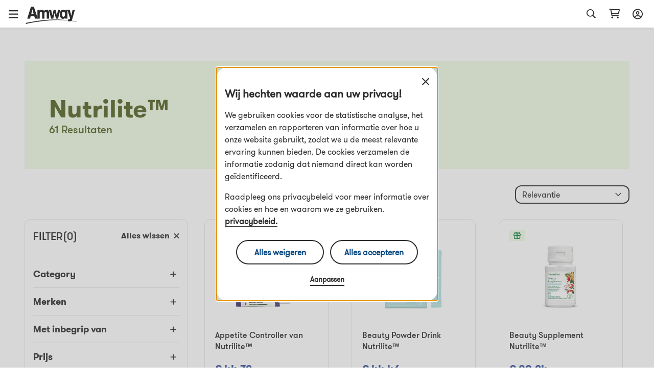

--- FILE ---
content_type: text/html; charset=utf-8
request_url: https://www.amway.be/NUTRILITE%E2%84%A2/c/brand_600
body_size: 78214
content:
<!DOCTYPE html><html lang="nl-be"><head><meta charSet="utf-8"/><meta name="viewport" content="width=device-width, initial-scale=1.0, minimum-scale=1.0"/><meta name="robots" content="max-video-preview:3"/><link rel="icon" type="image/png" href="/favicon.ico"/><meta name="next-head-count" content="4"/><title data-react-helmet="true"></title><script type="text/javascript" src="/ruxitagentjs_ICA7NQVfghjqtux_10215210506134511.js" data-dtconfig="rid=RID_-1267690534|rpid=-1739073981|domain=amway.be|reportUrl=https://bf49927etb.bf.dynatrace.com/bf|app=f06a1a10b96c6aa7|cors=1|owasp=1|featureHash=ICA7NQVfghjqtux|msl=153600|rdnt=1|uxrgce=1|bp=3|cuc=9rj8dgfh|srms=2,0,1,|mel=100000|dpvc=1|md=mdcc1=bamw.authConfig.aboNum|srad=0|ssv=4|lastModification=1768307194739|tal=3|srbbv=2|agentUri=/ruxitagentjs_ICA7NQVfghjqtux_10215210506134511.js"></script><link rel="dns-prefetch" href="https://images.contentstack.io/"/><link rel="dns-prefetch" href="https://tags.tiqcdn.com/"/><link rel="dns-prefetch" href="https://static.ada.support/"/><link rel="dns-prefetch" href="https://js.datadome.co/"/><script id="data-layer-initialization">window.utag_data = {
                site_country: 'be',
                site_currencyCode: 'eur',
                site_language: 'nl',
                site_region: 'eia',
                site_subRegion: 'europe',
                site_type: 'responsive',
                site_prefix: 'amway',
                site_type_short: 'web',
                site_webProperty: 'ecommerce',
                site_webProperty_mod: 'amway.be | ecommerce'
              };</script><script id="utag_data">
              // local property to support utag_data updation in SPA
              window.analytics_prev_prop = [];

              // Tealium override to suppress initial page load
              window.utag_cfg_ovrd = window.utag_cfg_ovrd || {};
              window.utag_cfg_ovrd.gdprDLRef = "site_language";
              window.utag_cfg_ovrd.noview = true;

              // Tealium integration script
              (function(a,b,c,d) {
                a="https://tags.tiqcdn.com/utag/amway/eia-hybris/prod/utag.js";
                b=document;
                c="script";
                d=b.createElement(c);
                d.src=a;
                d.type="text/java"+c;
                d.async=true;
                a=b.getElementsByTagName(c)[0];
                a.parentNode.insertBefore(d,a);
              })();
              </script><script id="adaSettings">window.adaSettings = {
                lazy: true
              }</script><link data-next-font="" rel="preconnect" href="/" crossorigin="anonymous"/><link rel="preload" href="/_next/static/css/2888.1017a8e5e16a4138.css" as="style"/><link rel="stylesheet" href="/_next/static/css/2888.1017a8e5e16a4138.css" data-n-g=""/><link rel="preload" href="/_next/static/css/8089.2ca13b93d6a22d57.css" as="style"/><link rel="stylesheet" href="/_next/static/css/8089.2ca13b93d6a22d57.css" data-n-p=""/><link rel="preload" href="/_next/static/css/4473.c6379263ddb467a5.css" as="style"/><link rel="stylesheet" href="/_next/static/css/4473.c6379263ddb467a5.css" data-n-p=""/><link rel="preload" href="/_next/static/css/3458.e13d984fc4f80102.css" as="style"/><link rel="stylesheet" href="/_next/static/css/3458.e13d984fc4f80102.css" data-n-p=""/><link rel="preload" href="/_next/static/css/3160.2bd82f9e87827929.css" as="style"/><link rel="stylesheet" href="/_next/static/css/3160.2bd82f9e87827929.css" data-n-p=""/><link rel="preload" href="/_next/static/css/9212.ec09cb8d31fce202.css" as="style"/><link rel="stylesheet" href="/_next/static/css/9212.ec09cb8d31fce202.css" data-n-p=""/><link rel="preload" href="/_next/static/css/460.dd0f877dba6dfb30.css" as="style"/><link rel="stylesheet" href="/_next/static/css/460.dd0f877dba6dfb30.css"/><noscript data-n-css=""></noscript><script defer="" nomodule="" src="/_next/static/chunks/polyfills-42372ed130431b0a.js"></script><script defer="" src="/_next/static/chunks/4821-f15aa6af41ee1cc2.js"></script><script src="/_next/static/chunks/webpack-7ab993c60f8db52a.js" defer=""></script><script src="/_next/static/chunks/framework-945b357d4a851f4b.js" defer=""></script><script src="/_next/static/chunks/main-af76986932b1dc54.js" defer=""></script><script src="/_next/static/chunks/pages/_app-bbb21cae62297500.js" defer=""></script><script src="/_next/static/chunks/lodash-c1a3f88329842384.js" defer=""></script><script src="/_next/static/chunks/1142-bde17d34a2684f0f.js" defer=""></script><script src="/_next/static/chunks/5366-ad25c566fb59cbaf.js" defer=""></script><script src="/_next/static/chunks/3080-0a7c405af461b16d.js" defer=""></script><script src="/_next/static/chunks/3160-fae26adaa37c9af3.js" defer=""></script><script src="/_next/static/chunks/5153-c3bf7d1fe8d1ec19.js" defer=""></script><script src="/_next/static/chunks/pages/dnd-PLP-3b0571d214b8bdd4.js" defer=""></script><script src="/_next/static/Og8-eta4pbQFCtbTSMn2F/_buildManifest.js" defer=""></script><script src="/_next/static/Og8-eta4pbQFCtbTSMn2F/_ssgManifest.js" defer=""></script></head><body><div id="__next"><div class="market-be" id="nl-be"><div class="layout__header_parent_nxt"><header class="header__header_container print_hidden"><div class="header__header_lg"><div class="header__top_bar_wrapper"><div class="header__top_bar_lg"><div class=" header__section, header__left_section "><button class="header__link ">Een bedrijf opstarten</button><button class="header__link ">Over Amway</button></div><div class=" header__section, header__right_section "><div class="header__dropdown_area"><button class="header__title header__hide_btn_border" aria-haspopup="listbox" aria-expanded="false" aria-controls="language-dropdown"><span class="header__lang">Nederlands</span><span class="header__icon "><div class="icon__icon"><div style="height:24px;width:24px" class="styles__text_dark_gray icon__svg_wrapper"><svg width="18" height="10" viewBox="0 0 18 10" version="1.1" aria-hidden="true" fill="currentColor" focusable="false" xmlns="http://www.w3.org/2000/svg"><g stroke="none" stroke-width="1" fill-rule="evenodd"><path d="M9 9.8125C8.66602 9.8125 8.36914 9.70117 8.14648 9.47852L1.02148 2.35352C0.539062 1.9082 0.539062 1.12891 1.02148 0.683594C1.4668 0.201172 2.24609 0.201172 2.69141 0.683594L9 6.95508L15.2715 0.683594C15.7168 0.201172 16.4961 0.201172 16.9414 0.683594C17.4238 1.12891 17.4238 1.9082 16.9414 2.35352L9.81641 9.47852C9.59375 9.70117 9.29688 9.8125 9 9.8125Z" fill="#2C2C2C"></path></g></svg></div></div></span></button></div><div class="header__dropdown_area"><button aria-label="Åpne Innloggings- og registreringsskuffen" id="sign-in-header-link" class=" header__btn_name header__title "><div class="header__icon_header"><div class="header__icon_white"><div class="icon__icon"><div style="height:20px;width:20px" class="styles__text_dark_gray icon__svg_wrapper"><svg width="20" height="21" viewBox="0 0 20 21" version="1.1" aria-hidden="true" fill="currentColor" focusable="false" xmlns="http://www.w3.org/2000/svg"><g stroke="none" stroke-width="1" fill-rule="evenodd"><path d="M10 4.875C8.08594 4.875 6.5625 6.4375 6.5625 8.3125C6.5625 10.2266 8.08594 11.75 10 11.75C11.875 11.75 13.4375 10.2266 13.4375 8.3125C13.4375 6.4375 11.875 4.875 10 4.875ZM10 9.875C9.10156 9.875 8.4375 9.21094 8.4375 8.3125C8.4375 7.45312 9.10156 6.75 10 6.75C10.8594 6.75 11.5625 7.45312 11.5625 8.3125C11.5625 9.21094 10.8594 9.875 10 9.875ZM10 0.5C4.45312 0.5 0 4.99219 0 10.5C0 16.0469 4.45312 20.5 10 20.5C15.5078 20.5 20 16.0469 20 10.5C20 4.99219 15.5078 0.5 10 0.5ZM10 18.625C8.16406 18.625 6.48438 18.0391 5.11719 17.0234C5.78125 15.6953 7.10938 14.875 8.59375 14.875H11.3672C12.8516 14.875 14.1797 15.7344 14.8438 17.0234C13.4766 18.0391 11.7969 18.625 10 18.625ZM16.25 15.6953C15.1953 14.0547 13.3984 13 11.3672 13H8.59375C6.5625 13 4.76562 14.0547 3.71094 15.6953C2.53906 14.2891 1.875 12.4922 1.875 10.5C1.875 6.04688 5.50781 2.375 10 2.375C14.4531 2.375 18.125 6.04688 18.125 10.5C18.125 12.4922 17.4219 14.2891 16.25 15.6953Z" fill="#2c2c2c"></path></g></svg></div></div></div></div><div class="header__lang">Aanmelden</div></button></div></div></div></div><div class="header__navigation_bar_wrapper"><div class="header__navigation_bar"><div class="header__left_section"><div class="header__logo_area"><a href="/"><img src="https://images.contentstack.io/v3/assets/blt70a7e9d08c98ce54/bltc9c12b3aad776123/636a050025f98d3896160f1b/Color_Amway_Black.svg" alt="Back to Homepage"/></a></div><nav class="header__nav_area"><ul><li><div class="header__dropdown_area"><button role="button" data-index="0" class="header__title header__hide_btn_border " aria-expanded="false" aria-haspopup="true" aria-controls="menu-0">Producten<!-- --> <div class="header__icon"><div class="icon__icon"><div style="height:24px;width:24px" class="styles__text_dark_gray icon__svg_wrapper"><svg width="18" height="10" viewBox="0 0 18 10" version="1.1" aria-hidden="true" fill="currentColor" focusable="false" xmlns="http://www.w3.org/2000/svg"><g stroke="none" stroke-width="1" fill-rule="evenodd"><path d="M9 9.8125C8.66602 9.8125 8.36914 9.70117 8.14648 9.47852L1.02148 2.35352C0.539062 1.9082 0.539062 1.12891 1.02148 0.683594C1.4668 0.201172 2.24609 0.201172 2.69141 0.683594L9 6.95508L15.2715 0.683594C15.7168 0.201172 16.4961 0.201172 16.9414 0.683594C17.4238 1.12891 17.4238 1.9082 16.9414 2.35352L9.81641 9.47852C9.59375 9.70117 9.29688 9.8125 9 9.8125Z" fill="#2C2C2C"></path></g></svg></div></div></div></button><div class="header__megamenu" role="menu"><div class="header__megamenu_col"><div class="header__megamenu_title">Nutrition</div><ul><li role="none"><a class="" role="menuitem" target="_self" rel="" href="/Speciale%20supplementen/c/TargetedFoodSupplements">Speciale supplementen</a></li><li role="none"><a class="" role="menuitem" target="_self" rel="" href="/Basissupplementen/c/FoundationalFoodSupplements">Basissupplementen</a></li><li role="none"><a class="" role="menuitem" target="_self" rel="" href="/Gewichtsbeheersing/c/WeightManagement">Gewichtsbeheersing</a></li><li role="none"><a class="" role="menuitem" target="_self" rel="" href="/Maatwerkoplossingen%20voor%20u/c/PersonalisedSolutionsForYou">Maatwerkoplossingen voor u</a></li><li role="none"><a class="" role="menuitem" target="_self" rel="" href="/Etenswaren%20&amp;%20Dranken/c/FoodBeverages">Etenswaren &amp; Dranken</a></li><li role="none"><a class="" role="menuitem" target="_self" rel="" href="/Sport%20Nutrition/c/SportsNutrition">Sport Nutrition</a></li><li role="none"><a class="" role="menuitem" target="_self" rel="" href="/Active%20Lifestyle/c/ActiveLifestyle">Actieve leefstijl</a></li><li role="none"><a class="" role="menuitem" target="_self" rel="" href="/Accessoires%20Nutrition/c/AccessoriesNutrition">Accessoires Nutrition</a></li><li role="none"><a class="" role="menuitem" target="_self" rel="" href="/Nutrition/c/20000">Geen producten van dierlijke oorsprong</a></li><li role="none"><a class="" role="menuitem" target="_self" rel="" href="/Nutrition/c/20001">Geen varkensbestanddelen</a></li><li role="none"><a class="" role="menuitem" target="_self" rel="" href="/Nutrition/c/Nutrilite_Nutricosmetics">Nutrilite nutricosmetica</a></li><li role="none"><a class="header__link" role="menuitem" target="_self" rel="" href="/Nutrition/c/10279">Alle producten weergeven</a></li></ul></div><div class="header__megamenu_col"><div class="header__megamenu_title">Beauty</div><ul><li role="none"><a class="" role="menuitem" target="_self" rel="" href="/Make-up/c/Make-up">Make-up</a></li><li role="none"><a class="" role="menuitem" target="_self" rel="" href="/Skincare/c/Skincare">Huidverzorging</a></li><li role="none"><a class="" role="menuitem" target="_self" rel="" href="/Accessories%20Beauty/c/AccessoriesBeauty">Accessoires Beauty </a></li><li role="none"><a class="" role="menuitem" target="_self" rel="" href="/Maatwerkoplossingen%20voor%20u/c/PersonalisedBeautySolutionsForYou">Maatwerkoplossingen voor u</a></li><li role="none"><a class="header__link" role="menuitem" target="_self" rel="" href="/Beauty/c/10013">Alle producten weergeven</a></li></ul></div><div class="header__megamenu_col"><div class="header__megamenu_title">Home</div><ul><li role="none"><a class="" role="menuitem" target="_self" rel="" href="/Wassen/c/LaundryCare">Wassen</a></li><li role="none"><a class="" role="menuitem" target="_self" rel="" href="/Reinigen/c/SurfaceCare">Reinigen</a></li><li role="none"><a class="" role="menuitem" target="_self" rel="" href="/Afwassen/c/DishCare">Afwassen</a></li><li role="none"><a class="" role="menuitem" target="_self" rel="" href="/Speciale%20reinigers/c/SpecialityCleaning">Speciale reinigers</a></li><li role="none"><a class="" role="menuitem" target="_self" rel="" href="/Dispensers%20en%20applicators/c/DispensersAndApplicators">Dispensers en applicators</a></li><li role="none"><a class="" role="menuitem" target="_self" rel="" href="/iCook%20pannen%20en%20messen/c/CookwareAndCutlery">iCook pannen en messen</a></li><li role="none"><a class="" role="menuitem" target="_self" rel="" href="/Water-%20behandelingssysteem/c/WaterTreatmentSystem">Water- behandelingssysteem</a></li><li role="none"><a class="header__link" role="menuitem" target="_self" rel="" href="/Home/c/10085">Alle producten weergeven</a></li></ul></div><div class="header__megamenu_col"><div class="header__megamenu_title">Personal Care</div><ul><li role="none"><a class="" role="menuitem" target="_self" rel="" href="/Haarverzorging/c/HairCare">Haarverzorging</a></li><li role="none"><a class="" role="menuitem" target="_self" rel="" href="/Body%20Care/c/BodyCare">Body Care</a></li><li role="none"><a class="" role="menuitem" target="_self" rel="" href="/Mondverzorging/c/OralCare">Mondverzorging</a></li><li role="none"><a class="header__link" role="menuitem" target="_self" rel="" href="/Persoonlijke%20verzorging/c/10292">Alle producten weergeven</a></li></ul></div></div></div></li><li><div class="header__dropdown_area"><button role="button" data-index="1" class="header__title header__hide_btn_border " aria-expanded="false" aria-haspopup="true" aria-controls="menu-1">Merken<!-- --> <div class="header__icon"><div class="icon__icon"><div style="height:24px;width:24px" class="styles__text_dark_gray icon__svg_wrapper"><svg width="18" height="10" viewBox="0 0 18 10" version="1.1" aria-hidden="true" fill="currentColor" focusable="false" xmlns="http://www.w3.org/2000/svg"><g stroke="none" stroke-width="1" fill-rule="evenodd"><path d="M9 9.8125C8.66602 9.8125 8.36914 9.70117 8.14648 9.47852L1.02148 2.35352C0.539062 1.9082 0.539062 1.12891 1.02148 0.683594C1.4668 0.201172 2.24609 0.201172 2.69141 0.683594L9 6.95508L15.2715 0.683594C15.7168 0.201172 16.4961 0.201172 16.9414 0.683594C17.4238 1.12891 17.4238 1.9082 16.9414 2.35352L9.81641 9.47852C9.59375 9.70117 9.29688 9.8125 9 9.8125Z" fill="#2C2C2C"></path></g></svg></div></div></div></button><div class="header__megamenu" role="menu"><div class="header__megamenu_col"><div class="header__megamenu_title">Nutrition</div><ul><li role="none"><a class="" role="menuitem" target="_self" rel="" href="/Nutrilite%E2%84%A2/c/brand_600">Nutrilite™</a></li><li role="none"><a class="" role="menuitem" target="_self" rel="" href="/bodykey%20by%20Nutrilite%E2%84%A2/c/brand_10048">bodykey by Nutrilite™</a></li><li role="none"><a class="" role="menuitem" target="_self" rel="" href="/XS%E2%84%A2/c/brand_10044">XS™</a></li></ul></div><div class="header__megamenu_col"><div class="header__megamenu_title">Beauty</div><ul><li role="none"><a class="" role="menuitem" target="_self" rel="" href="/Artistry%E2%84%A2/c/brand_10111">Artistry™</a></li><li role="none"><a class="" role="menuitem" target="_self" rel="" href="/Artistry%20Skin%20Nutrition%E2%84%A2/c/brand_ArtistrySkinNutrition">Artistry Skin Nutrition™</a></li><li role="none"><a class="" role="menuitem" target="_self" rel="" href="/Artistry%20Supreme%20LX%E2%84%A2/c/brand_10109">Artistry Supreme LX™</a></li><li role="none"><a class="" role="menuitem" target="_self" rel="" href="/Artistry%20Signature%20Select%E2%84%A2/c/brand_112233">Artistry Signature Select™</a></li><li role="none"><a class="" role="menuitem" target="_self" rel="" href="/Artistry%20Studio%E2%84%A2/c/brand_100736">Artistry Studio™</a></li><li role="none"><a class="" role="menuitem" target="_self" rel="" href="/Artistry%20Exact%20Fit%E2%84%A2/c/brand_100901">Artistry Exact Fit™</a></li><li role="none"><a class="" role="menuitem" target="_self" rel="" href="/Artistry%20Labs%E2%84%A2/c/brand_Artistry_Labs">Artistry Labs™</a></li><li role="none"><a class="" role="menuitem" target="_self" rel="" href="/Artistry%20Ever%20Perfect%E2%84%A2/c/brand_Artistry_Ever_Perfect">Artistry Ever Perfect™</a></li><li role="none"><a class="" role="menuitem" target="_self" rel="" href="/Artistry%20Go%20Vibrant%E2%84%A2/c/brand_Artistry_Go_Vibrant">Artistry Go Vibrant™</a></li><li role="none"><a class="" role="menuitem" target="_self" rel="" href="/Artistry%20Future%20Glow/c/brand_Artistry_Future_Glow">Artistry Future Glow™</a></li><li role="none"><a class="" role="menuitem" target="_self" rel="" href="/Artistry%20LongXevity%E2%84%A2/c/brand_Artistry_LongXevity">Artistry LongXevity™</a></li></ul></div><div class="header__megamenu_col"><div class="header__megamenu_title">Home</div><ul><li role="none"><a class="" role="menuitem" target="_self" rel="" href="/Amway%20Home%E2%84%A2/c/brand_10043">Amway Home™</a></li><li role="none"><a class="" role="menuitem" target="_self" rel="" href="/iCook%E2%84%A2/c/brand_300">iCook™</a></li><li role="none"><a class="" role="menuitem" target="_self" rel="" href="/eSpring%E2%84%A2/c/brand_400">eSpring™</a></li></ul></div><div class="header__megamenu_col"><div class="header__megamenu_title">Personal Care</div><ul><li role="none"><a class="" role="menuitem" target="_self" rel="" href="/Glister%E2%84%A2/c/brand_1100">Glister™</a></li><li role="none"><a class="" role="menuitem" target="_self" rel="" href="/g&amp;h%E2%84%A2/c/brand_10104">g&amp;h™</a></li><li role="none"><a class="" role="menuitem" target="_self" rel="" href="/Satinique%E2%84%A2/c/brand_10047">Satinique™</a></li></ul></div></div></div></li><li><a target="" rel="" href="/promotions"><div class="header__dropdown_area"><div class="header__title">Promoties</div></div></a></li></ul></nav></div><div class="header__right_section"><div class="header__search_area_lg"><div class="searchBox__search_box_view"><div class="form_styles__form_control"><div class=" form_styles__text_wrap searchBox__search_bar_lg "><input type="text" autoComplete="off" id="search_input" aria-label="Begynn å skrive for å søke etter produkter og andre opplysninger" class="form_styles__form_input searchBox__search_txt_lg " placeholder="Søk"/><div class="searchBox__search_icon_lg" tabindex="0" role="button" aria-label="Åpne søkefunksjonen"><div class="icon__icon"><div style="height:20px;width:20px" class="styles__text_dark_gray icon__svg_wrapper"><svg width="16" height="16" viewBox="0 0 16 16" version="1.1" aria-hidden="true" fill="currentColor" focusable="false" xmlns="http://www.w3.org/2000/svg"><g stroke="none" stroke-width="1" fill-rule="evenodd"><path d="M12.0965 10.8585L15.8865 14.6515C15.9581 14.7215 15.9986 14.8173 15.9992 14.9174C15.9998 15.0175 15.9603 15.1137 15.8895 15.1845L15.1835 15.8905C15.1132 15.961 15.0176 16.0007 14.918 16.0007C14.8184 16.0007 14.7229 15.961 14.6525 15.8905L10.8585 12.0965C10.7891 12.0253 10.75 11.9299 10.7495 11.8305V11.4185C8.10279 13.7052 4.12108 13.4875 1.7395 10.9258C-0.64208 8.36409 -0.569467 4.37709 1.90381 1.90381C4.37709 -0.569467 8.36409 -0.64208 10.9258 1.7395C13.4875 4.12108 13.7052 8.10279 11.4185 10.7495H11.8305C11.9302 10.7486 12.0261 10.7879 12.0965 10.8585ZM1.49652 6.49951C1.49652 9.26094 3.7351 11.4995 6.49652 11.4995C7.8226 11.4995 9.09437 10.9727 10.0321 10.035C10.9697 9.09736 11.4965 7.82559 11.4965 6.49951C11.4965 3.73809 9.25795 1.49951 6.49652 1.49951C3.7351 1.49951 1.49652 3.73809 1.49652 6.49951Z" fill="#2c2c2c"></path></g></svg></div></div></div></div></div></div><div class="header__backdrop    "></div></div><div class="header__shopping_cart"><a href="/cart" aria-label="Åpne siden for handlekurv"><div class="icon__icon"><div style="height:23px;width:23px" class="styles__text_dark_gray icon__svg_wrapper"><svg width="24" height="21" viewBox="0 0 24 21" version="1.1" aria-hidden="true" fill="currentColor" focusable="false" xmlns="http://www.w3.org/2000/svg"><g stroke="none" stroke-width="1" fill-rule="evenodd"><path d="M4.5 0.5C4.92969 0.5 5.32031 0.851562 5.39844 1.28125L5.47656 1.75H21.8828C22.7031 1.75 23.3281 2.57031 23.0938 3.35156L20.9844 10.8516C20.8281 11.3984 20.3594 11.75 19.7734 11.75H7.39062L7.74219 13.625H19.8125C20.3203 13.625 20.75 14.0547 20.75 14.5625C20.75 15.1094 20.3203 15.5 19.8125 15.5H6.96094C6.53125 15.5 6.14062 15.1875 6.0625 14.7578L3.71875 2.375H1.6875C1.14062 2.375 0.75 1.98438 0.75 1.4375C0.75 0.929688 1.14062 0.5 1.6875 0.5H4.5ZM19.3047 9.875L21.0625 3.625H5.86719L7.03906 9.875H19.3047ZM5.75 18.625C5.75 17.6094 6.57031 16.75 7.625 16.75C8.64062 16.75 9.5 17.6094 9.5 18.625C9.5 19.6797 8.64062 20.5 7.625 20.5C6.57031 20.5 5.75 19.6797 5.75 18.625ZM20.75 18.625C20.75 19.6797 19.8906 20.5 18.875 20.5C17.8203 20.5 17 19.6797 17 18.625C17 17.6094 17.8203 16.75 18.875 16.75C19.8906 16.75 20.75 17.6094 20.75 18.625Z" fill="#2c2c2c"></path></g></svg></div></div></a></div></div></div></div></div><div class="overlay__overlay_container  "><div tabindex="0" class="overlay__overlay_backdrop overlay__action_overlay_backdrop "></div><div tabindex="0" class="overlay__body_container overlay__hide_background overlay__action_container "><div class="overlay__child_wrapper"><div class="spinner__spinner_container spinner__action_spinner" style="height:38px;width:38px"><img src="/_next/static/media/spinner.e015e5152ff1f0ec.svg" alt="Laster innhold, vent litt" style="height:38px;width:38px"/></div></div></div></div></header></div><div class="grid__page_container nl-be"><div class="layout__inner_wrapper  null"><div class="layout__page_size "><div class="PLP__plp_main_container"><div style="background-color:#F0FAE5" class="banner__banner_container  "><div class="banner__banner_img"><picture><source media="(max-width: 768px)" srcSet="https://images.contentstack.io/v3/assets/blt70a7e9d08c98ce54/blt625e00edd2b013e5/67f6466a80fd7255278a31a2/Nutrition_PLP_Banner.jpg?width=320&amp;auto=webp 320w,
              https://images.contentstack.io/v3/assets/blt70a7e9d08c98ce54/blt625e00edd2b013e5/67f6466a80fd7255278a31a2/Nutrition_PLP_Banner.jpg?width=600&amp;auto=webp 600w,
              https://images.contentstack.io/v3/assets/blt70a7e9d08c98ce54/blt625e00edd2b013e5/67f6466a80fd7255278a31a2/Nutrition_PLP_Banner.jpg?width=768&amp;auto=webp 768w"/><source srcSet="https://images.contentstack.io/v3/assets/blt70a7e9d08c98ce54/blt625e00edd2b013e5/67f6466a80fd7255278a31a2/Nutrition_PLP_Banner.jpg?width=992&amp;auto=webp 9920w,
              https://images.contentstack.io/v3/assets/blt70a7e9d08c98ce54/blt625e00edd2b013e5/67f6466a80fd7255278a31a2/Nutrition_PLP_Banner.jpg?width=1200&amp;auto=webp 1200w,
              https://images.contentstack.io/v3/assets/blt70a7e9d08c98ce54/blt625e00edd2b013e5/67f6466a80fd7255278a31a2/Nutrition_PLP_Banner.jpg?width=1920&amp;auto=webp 1920w"/><img src="https://images.contentstack.io/v3/assets/blt70a7e9d08c98ce54/blt625e00edd2b013e5/67f6466a80fd7255278a31a2/Nutrition_PLP_Banner.jpg" alt="Nutrilite™"/></picture></div><div class="banner__title_details"><h1 style="color:#546223" class="banner__title">Nutrilite™</h1><div style="color:#546223" class="banner__results_count">61<!-- --> <!-- -->results</div></div></div><div class="PLP__plp_lg_view"><div class="PLP__sort_filter_lg"><div class="sortFilterBar__btn_bar "><div class="filterDesktopView__filter_section"><div class="filterDesktopView__filter_header "><div class="filterDesktopView__lbl"><span>filter<!-- -->(0)</span></div><div class="filterDesktopView__clear_txt">clear_all<!-- --> <span><div class="icon__icon"><div style="height:11px;width:11px" class="styles__text_dark_gray icon__svg_wrapper"><svg width="14" height="14" viewBox="0 0 14 14" version="1.1" aria-hidden="true" fill="currentColor" focusable="false" xmlns="http://www.w3.org/2000/svg"><g stroke="none" stroke-width="1" fill-rule="evenodd"><path d="M8.84461 6.98042L13.0633 2.76174C13.3073 2.51776 13.3073 2.12182 13.0633 1.87744L12.083 0.897178C11.839 0.653191 11.4431 0.653191 11.1987 0.897178L6.98044 5.11624L2.76176 0.89757C2.51778 0.653582 2.12184 0.653582 1.87746 0.89757L0.89759 1.87744C0.653603 2.12142 0.653603 2.51737 0.89759 2.76174L5.11626 6.98042L0.89759 11.1991C0.653603 11.4431 0.653603 11.839 0.89759 12.0834L1.87785 13.0637C2.12184 13.3076 2.51778 13.3076 2.76216 13.0637L6.98044 8.84459L11.1991 13.0633C11.4431 13.3073 11.839 13.3073 12.0834 13.0633L13.0637 12.083C13.3077 11.839 13.3077 11.4431 13.0637 11.1987L8.84461 6.98042Z" fill="#2C2C2C"></path></g></svg></div></div></span></div></div><div class="filterDesktopView__filter_details"><ul><li><div class="filterDesktopView__title"><span>Category</span><span><div class="icon__icon"><div style="height:24px;width:24px" class="styles__text_dark_gray icon__svg_wrapper"><svg width="12" height="12" viewBox="0 0 12 12" version="1.1" aria-hidden="true" fill="currentColor" focusable="false" xmlns="http://www.w3.org/2000/svg"><g stroke="none" stroke-width="1" fill-rule="evenodd"><path d="M11.6875 6.25C11.6875 6.74219 11.2773 7.15234 10.8125 7.15234H6.875V11.0898C6.875 11.5547 6.46484 11.9375 6 11.9375C5.50781 11.9375 5.125 11.5547 5.125 11.0898V7.15234H1.1875C0.695312 7.15234 0.3125 6.74219 0.3125 6.25C0.3125 5.78516 0.695312 5.40234 1.1875 5.40234H5.125V1.46484C5.125 0.972656 5.50781 0.5625 6 0.5625C6.46484 0.5625 6.875 0.972656 6.875 1.46484V5.40234H10.8125C11.2773 5.375 11.6875 5.78516 11.6875 6.25Z" fill="#2C2C2C"></path></g></svg></div></div></span></div></li><li><div class="filterDesktopView__title"><span>Merken</span><span><div class="icon__icon"><div style="height:24px;width:24px" class="styles__text_dark_gray icon__svg_wrapper"><svg width="12" height="12" viewBox="0 0 12 12" version="1.1" aria-hidden="true" fill="currentColor" focusable="false" xmlns="http://www.w3.org/2000/svg"><g stroke="none" stroke-width="1" fill-rule="evenodd"><path d="M11.6875 6.25C11.6875 6.74219 11.2773 7.15234 10.8125 7.15234H6.875V11.0898C6.875 11.5547 6.46484 11.9375 6 11.9375C5.50781 11.9375 5.125 11.5547 5.125 11.0898V7.15234H1.1875C0.695312 7.15234 0.3125 6.74219 0.3125 6.25C0.3125 5.78516 0.695312 5.40234 1.1875 5.40234H5.125V1.46484C5.125 0.972656 5.50781 0.5625 6 0.5625C6.46484 0.5625 6.875 0.972656 6.875 1.46484V5.40234H10.8125C11.2773 5.375 11.6875 5.78516 11.6875 6.25Z" fill="#2C2C2C"></path></g></svg></div></div></span></div></li><li><div class="filterDesktopView__title"><span>Met inbegrip van</span><span><div class="icon__icon"><div style="height:24px;width:24px" class="styles__text_dark_gray icon__svg_wrapper"><svg width="12" height="12" viewBox="0 0 12 12" version="1.1" aria-hidden="true" fill="currentColor" focusable="false" xmlns="http://www.w3.org/2000/svg"><g stroke="none" stroke-width="1" fill-rule="evenodd"><path d="M11.6875 6.25C11.6875 6.74219 11.2773 7.15234 10.8125 7.15234H6.875V11.0898C6.875 11.5547 6.46484 11.9375 6 11.9375C5.50781 11.9375 5.125 11.5547 5.125 11.0898V7.15234H1.1875C0.695312 7.15234 0.3125 6.74219 0.3125 6.25C0.3125 5.78516 0.695312 5.40234 1.1875 5.40234H5.125V1.46484C5.125 0.972656 5.50781 0.5625 6 0.5625C6.46484 0.5625 6.875 0.972656 6.875 1.46484V5.40234H10.8125C11.2773 5.375 11.6875 5.78516 11.6875 6.25Z" fill="#2C2C2C"></path></g></svg></div></div></span></div></li><li><div class="filterDesktopView__title"><span>Prijs</span><span><div class="icon__icon"><div style="height:24px;width:24px" class="styles__text_dark_gray icon__svg_wrapper"><svg width="12" height="12" viewBox="0 0 12 12" version="1.1" aria-hidden="true" fill="currentColor" focusable="false" xmlns="http://www.w3.org/2000/svg"><g stroke="none" stroke-width="1" fill-rule="evenodd"><path d="M11.6875 6.25C11.6875 6.74219 11.2773 7.15234 10.8125 7.15234H6.875V11.0898C6.875 11.5547 6.46484 11.9375 6 11.9375C5.50781 11.9375 5.125 11.5547 5.125 11.0898V7.15234H1.1875C0.695312 7.15234 0.3125 6.74219 0.3125 6.25C0.3125 5.78516 0.695312 5.40234 1.1875 5.40234H5.125V1.46484C5.125 0.972656 5.50781 0.5625 6 0.5625C6.46484 0.5625 6.875 0.972656 6.875 1.46484V5.40234H10.8125C11.2773 5.375 11.6875 5.78516 11.6875 6.25Z" fill="#2C2C2C"></path></g></svg></div></div></span></div></li></ul></div></div></div></div><div class="PLP__card_lg_view"><div><div class="sortByDropdown__sort_by_dropdown "><div class="sortByDropdown__custom_dropdown "><div class="sortByDropdown__selected_option">Relevantie<span class="sortByDropdown__icon"><div class="icon__icon"><div style="height:24px;width:24px" class="styles__text_dark_gray icon__svg_wrapper"><svg width="12" height="8" viewBox="0 0 12 8" version="1.1" aria-hidden="true" fill="currentColor" focusable="false" xmlns="http://www.w3.org/2000/svg"><g stroke="none" stroke-width="1" fill-rule="evenodd"><path d="M0.31644 1.53145C0.31644 1.61806 0.342155 1.69601 0.393589 1.7653L5.79404 7.19601C5.84547 7.26531 5.91405 7.29995 5.99977 7.29995C6.08549 7.29995 6.15407 7.26531 6.2055 7.19601L11.606 1.76531C11.6574 1.69601 11.6831 1.61806 11.6831 1.53145C11.6831 1.44483 11.6574 1.37554 11.606 1.32357L11.0916 0.803888C11.0402 0.734597 10.9716 0.699951 10.8859 0.699951C10.8002 0.699951 10.723 0.734597 10.6544 0.803888L5.99977 5.50704L1.3451 0.803888C1.27652 0.734596 1.19937 0.699951 1.11365 0.699951C1.02793 0.699951 0.959351 0.734596 0.907918 0.803888L0.393589 1.32357C0.342155 1.37554 0.31644 1.44483 0.31644 1.53145Z" fill="#2C2C2C"></path></g></svg></div></div></span></div><div class="sortByDropdown__options false"><ul><li class="sortByDropdown__slected_sort"><span class="sortByDropdown__txt_bold">Relevantie</span></li><li class=""><span class="">Naam (A-Z)</span></li><li class=""><span class="">Naam (Z-A)</span></li><li class=""><span class="">Prijs laag - hoog</span></li><li class=""><span class="">Prijs hoog - laag</span></li><li class=""><span class="">Merk (A-Z)</span></li><li class=""><span class="">Merk (Z-A)</span></li><li class=""><span class="">Nieuwste (oplopend)</span></li><li class=""><span class="">Nieuwste (aflopend)</span></li></ul></div></div></div></div><div class="infinite-scroll-component__outerdiv"><div class="infinite-scroll-component " style="height:auto;overflow:auto;-webkit-overflow-scrolling:touch;overflow-x:hidden"><div class="productCards__product_cards_container"><div class="productCards__inner_wrapper"><div class="productCards__product_tile_area "><div class="standard-type__product_tile    
        
         standard-type__product_tile_PLP"> <a href="/Appetite-Controller-van-Nutrilite%E2%84%A2/p/119792"><div class="standard-type__product_img"><img src="https://media.mlp.amway.eu/sys-master/images/h14/h7a/11561553723422/product-image_800_800_119792_BE_NEW.jpg_73346dc5-f17e-4b36-9ec3-9689ad40f0bd_rcv_IMAGE_product-image_360_360" alt="Appetite Controller van Nutrilite™"/><div class="standard-type__tag"><div class="chips__chips_container"><div class="chips__chips chips__gift_spacing all__text_success all__background_success_bg"><div class="icon__icon"><div style="height:16px;width:16px" class="styles__text_dark_gray icon__svg_wrapper"><svg width="14" height="15" viewBox="0 0 14 15" version="1.1" aria-hidden="true" fill="currentColor" focusable="false" xmlns="http://www.w3.org/2000/svg"><g stroke="none" stroke-width="1" fill-rule="evenodd"><path d="M7 2.38733L7.65625 1.26624C8.09375 0.50061 8.88672 0.0357666 9.76172 0.0357666H9.84375C11.1562 0.0357666 12.25 1.12952 12.25 2.44202C12.25 2.85217 12.1406 3.20764 11.9766 3.53577H12.6875C13.3984 3.53577 14 4.13733 14 4.84827V6.59827C14 7.17249 13.6172 7.66467 13.125 7.85608V12.2858C13.125 13.2701 12.332 14.0358 11.375 14.0358H2.625C1.64062 14.0358 0.875 13.2701 0.875 12.2858V7.85608C0.355469 7.66467 0 7.17249 0 6.59827V4.84827C0 4.13733 0.574219 3.53577 1.3125 3.53577H1.99609C1.83203 3.20764 1.75 2.85217 1.75 2.44202C1.75 1.12952 2.81641 0.0357666 4.15625 0.0357666H4.21094C5.08594 0.0357666 5.87891 0.50061 6.31641 1.26624L7 2.38733ZM7.875 4.84827V6.59827H12.6875V4.84827H7.875ZM6.125 4.84827H1.3125V6.59827H6.125V4.84827ZM6.125 7.91077H2.1875V12.2858C2.1875 12.5319 2.37891 12.7233 2.625 12.7233H6.125V7.91077ZM7.875 12.7233H11.375C11.5938 12.7233 11.8125 12.5319 11.8125 12.2858V7.91077H7.875V12.7233ZM9.84375 3.53577C10.4453 3.53577 10.9375 3.07092 10.9375 2.44202C10.9375 1.84045 10.4453 1.34827 9.84375 1.34827H9.76172C9.35156 1.34827 8.99609 1.56702 8.77734 1.92249L7.82031 3.53577H9.84375ZM6.15234 3.53577L5.19531 1.92249C4.97656 1.56702 4.62109 1.34827 4.21094 1.34827H4.15625C3.52734 1.34827 3.0625 1.84045 3.0625 2.44202C3.0625 3.07092 3.52734 3.53577 4.15625 3.53577H6.15234Z" fill="#107F47"></path></g></svg></div></div></div></div></div></div></a><div class="standard-type__product_details"><a href="/Appetite-Controller-van-Nutrilite%E2%84%A2/p/119792"><div class="standard-type__product_name">Appetite Controller van Nutrilite™</div></a><div class="standard-type__tile_bottom_section"><div class="standard-type__price_details "><div class="standard-type__offer"><span></span></div><div class="standard-type__price">€ 44,72</div></div></div></div><div class="standard-type__btn_area_plp "><button role="button" aria-label="add_to_cart" name="add_to_cart" id="add_to_cart" class="button__button all__text_white all__background_dark_gray   " tabindex="0">add_to_cart</button></div></div></div><div class="productCards__product_tile_area "><div class="standard-type__product_tile    
        
         standard-type__product_tile_PLP"> <a href="/Beauty-Powder-Drink-Nutrilite%E2%84%A2/p/128148"><div class="standard-type__product_img"><img src="https://media.mlp.amway.eu/sys-master/images/h59/he4/9062989627422/IMAGE_product-image_360_360_128148_BE_IE_NL_UK.jpg" alt="Beauty Powder Drink Nutrilite™"/><div class="standard-type__tag"><div class="chips__chips_container"><div class="chips__chips chips__gift_spacing all__text_success all__background_success_bg"><div class="icon__icon"><div style="height:16px;width:16px" class="styles__text_dark_gray icon__svg_wrapper"><svg width="14" height="15" viewBox="0 0 14 15" version="1.1" aria-hidden="true" fill="currentColor" focusable="false" xmlns="http://www.w3.org/2000/svg"><g stroke="none" stroke-width="1" fill-rule="evenodd"><path d="M7 2.38733L7.65625 1.26624C8.09375 0.50061 8.88672 0.0357666 9.76172 0.0357666H9.84375C11.1562 0.0357666 12.25 1.12952 12.25 2.44202C12.25 2.85217 12.1406 3.20764 11.9766 3.53577H12.6875C13.3984 3.53577 14 4.13733 14 4.84827V6.59827C14 7.17249 13.6172 7.66467 13.125 7.85608V12.2858C13.125 13.2701 12.332 14.0358 11.375 14.0358H2.625C1.64062 14.0358 0.875 13.2701 0.875 12.2858V7.85608C0.355469 7.66467 0 7.17249 0 6.59827V4.84827C0 4.13733 0.574219 3.53577 1.3125 3.53577H1.99609C1.83203 3.20764 1.75 2.85217 1.75 2.44202C1.75 1.12952 2.81641 0.0357666 4.15625 0.0357666H4.21094C5.08594 0.0357666 5.87891 0.50061 6.31641 1.26624L7 2.38733ZM7.875 4.84827V6.59827H12.6875V4.84827H7.875ZM6.125 4.84827H1.3125V6.59827H6.125V4.84827ZM6.125 7.91077H2.1875V12.2858C2.1875 12.5319 2.37891 12.7233 2.625 12.7233H6.125V7.91077ZM7.875 12.7233H11.375C11.5938 12.7233 11.8125 12.5319 11.8125 12.2858V7.91077H7.875V12.7233ZM9.84375 3.53577C10.4453 3.53577 10.9375 3.07092 10.9375 2.44202C10.9375 1.84045 10.4453 1.34827 9.84375 1.34827H9.76172C9.35156 1.34827 8.99609 1.56702 8.77734 1.92249L7.82031 3.53577H9.84375ZM6.15234 3.53577L5.19531 1.92249C4.97656 1.56702 4.62109 1.34827 4.21094 1.34827H4.15625C3.52734 1.34827 3.0625 1.84045 3.0625 2.44202C3.0625 3.07092 3.52734 3.53577 4.15625 3.53577H6.15234Z" fill="#107F47"></path></g></svg></div></div></div></div></div></div></a><div class="standard-type__product_details"><a href="/Beauty-Powder-Drink-Nutrilite%E2%84%A2/p/128148"><div class="standard-type__product_name">Beauty Powder Drink Nutrilite™</div></a><div class="standard-type__tile_bottom_section"><div class="standard-type__price_details "><div class="standard-type__offer"><span></span></div><div class="standard-type__price">€ 44,46</div></div></div></div><div class="standard-type__btn_area_plp "><button role="button" aria-label="add_to_cart" name="add_to_cart" id="add_to_cart" class="button__button all__text_white all__background_dark_gray   " tabindex="0">add_to_cart</button></div></div></div><div class="productCards__product_tile_area "><div class="standard-type__product_tile    
        
         standard-type__product_tile_PLP"> <a href="/Beauty-Supplement-Nutrilite%E2%84%A2/p/128149"><div class="standard-type__product_img"><img src="https://media.mlp.amway.eu/sys-master/images/h0b/h81/9147717189662/IMAGE_product-image_360_360_128149_BE_NL.jpg" alt="Beauty Supplement Nutrilite™"/><div class="standard-type__tag"><div class="chips__chips_container"><div class="chips__chips chips__gift_spacing all__text_success all__background_success_bg"><div class="icon__icon"><div style="height:16px;width:16px" class="styles__text_dark_gray icon__svg_wrapper"><svg width="14" height="15" viewBox="0 0 14 15" version="1.1" aria-hidden="true" fill="currentColor" focusable="false" xmlns="http://www.w3.org/2000/svg"><g stroke="none" stroke-width="1" fill-rule="evenodd"><path d="M7 2.38733L7.65625 1.26624C8.09375 0.50061 8.88672 0.0357666 9.76172 0.0357666H9.84375C11.1562 0.0357666 12.25 1.12952 12.25 2.44202C12.25 2.85217 12.1406 3.20764 11.9766 3.53577H12.6875C13.3984 3.53577 14 4.13733 14 4.84827V6.59827C14 7.17249 13.6172 7.66467 13.125 7.85608V12.2858C13.125 13.2701 12.332 14.0358 11.375 14.0358H2.625C1.64062 14.0358 0.875 13.2701 0.875 12.2858V7.85608C0.355469 7.66467 0 7.17249 0 6.59827V4.84827C0 4.13733 0.574219 3.53577 1.3125 3.53577H1.99609C1.83203 3.20764 1.75 2.85217 1.75 2.44202C1.75 1.12952 2.81641 0.0357666 4.15625 0.0357666H4.21094C5.08594 0.0357666 5.87891 0.50061 6.31641 1.26624L7 2.38733ZM7.875 4.84827V6.59827H12.6875V4.84827H7.875ZM6.125 4.84827H1.3125V6.59827H6.125V4.84827ZM6.125 7.91077H2.1875V12.2858C2.1875 12.5319 2.37891 12.7233 2.625 12.7233H6.125V7.91077ZM7.875 12.7233H11.375C11.5938 12.7233 11.8125 12.5319 11.8125 12.2858V7.91077H7.875V12.7233ZM9.84375 3.53577C10.4453 3.53577 10.9375 3.07092 10.9375 2.44202C10.9375 1.84045 10.4453 1.34827 9.84375 1.34827H9.76172C9.35156 1.34827 8.99609 1.56702 8.77734 1.92249L7.82031 3.53577H9.84375ZM6.15234 3.53577L5.19531 1.92249C4.97656 1.56702 4.62109 1.34827 4.21094 1.34827H4.15625C3.52734 1.34827 3.0625 1.84045 3.0625 2.44202C3.0625 3.07092 3.52734 3.53577 4.15625 3.53577H6.15234Z" fill="#107F47"></path></g></svg></div></div></div></div></div></div></a><div class="standard-type__product_details"><a href="/Beauty-Supplement-Nutrilite%E2%84%A2/p/128149"><div class="standard-type__product_name">Beauty Supplement Nutrilite™</div></a><div class="standard-type__tile_bottom_section"><div class="standard-type__price_details "><div class="standard-type__offer"><span></span></div><div class="standard-type__price">€ 80,24</div></div></div></div><div class="standard-type__btn_area_plp "><button role="button" aria-label="add_to_cart" name="add_to_cart" id="add_to_cart" class="button__button all__text_white all__background_dark_gray   " tabindex="0">add_to_cart</button></div></div></div><div class="productCards__product_tile_area "><div class="standard-type__product_tile    
        
         standard-type__product_tile_PLP"> <a href="/Beauty-bundel-%28Supplement-en-Powder-Drink%29-Nutrilite%E2%84%A2/p/114447"><div class="standard-type__product_img"><img src="https://media.mlp.amway.eu/sys-master/images/h16/hae/9147715223582/IMAGE_product-image_360_360_114447_BE-NL.jpg" alt="Beauty-bundel (Supplement en Powder Drink) Nutrilite™"/><div class="standard-type__tag"><div class="chips__chips_container"><div class="chips__chips chips__gift_spacing all__text_success all__background_success_bg"><div class="icon__icon"><div style="height:16px;width:16px" class="styles__text_dark_gray icon__svg_wrapper"><svg width="14" height="15" viewBox="0 0 14 15" version="1.1" aria-hidden="true" fill="currentColor" focusable="false" xmlns="http://www.w3.org/2000/svg"><g stroke="none" stroke-width="1" fill-rule="evenodd"><path d="M7 2.38733L7.65625 1.26624C8.09375 0.50061 8.88672 0.0357666 9.76172 0.0357666H9.84375C11.1562 0.0357666 12.25 1.12952 12.25 2.44202C12.25 2.85217 12.1406 3.20764 11.9766 3.53577H12.6875C13.3984 3.53577 14 4.13733 14 4.84827V6.59827C14 7.17249 13.6172 7.66467 13.125 7.85608V12.2858C13.125 13.2701 12.332 14.0358 11.375 14.0358H2.625C1.64062 14.0358 0.875 13.2701 0.875 12.2858V7.85608C0.355469 7.66467 0 7.17249 0 6.59827V4.84827C0 4.13733 0.574219 3.53577 1.3125 3.53577H1.99609C1.83203 3.20764 1.75 2.85217 1.75 2.44202C1.75 1.12952 2.81641 0.0357666 4.15625 0.0357666H4.21094C5.08594 0.0357666 5.87891 0.50061 6.31641 1.26624L7 2.38733ZM7.875 4.84827V6.59827H12.6875V4.84827H7.875ZM6.125 4.84827H1.3125V6.59827H6.125V4.84827ZM6.125 7.91077H2.1875V12.2858C2.1875 12.5319 2.37891 12.7233 2.625 12.7233H6.125V7.91077ZM7.875 12.7233H11.375C11.5938 12.7233 11.8125 12.5319 11.8125 12.2858V7.91077H7.875V12.7233ZM9.84375 3.53577C10.4453 3.53577 10.9375 3.07092 10.9375 2.44202C10.9375 1.84045 10.4453 1.34827 9.84375 1.34827H9.76172C9.35156 1.34827 8.99609 1.56702 8.77734 1.92249L7.82031 3.53577H9.84375ZM6.15234 3.53577L5.19531 1.92249C4.97656 1.56702 4.62109 1.34827 4.21094 1.34827H4.15625C3.52734 1.34827 3.0625 1.84045 3.0625 2.44202C3.0625 3.07092 3.52734 3.53577 4.15625 3.53577H6.15234Z" fill="#107F47"></path></g></svg></div></div></div></div></div></div></a><div class="standard-type__product_details"><a href="/Beauty-bundel-%28Supplement-en-Powder-Drink%29-Nutrilite%E2%84%A2/p/114447"><div class="standard-type__product_name">Beauty-bundel (Supplement en Powder Drink) Nutrilite™</div></a><div class="standard-type__tile_bottom_section"><div class="standard-type__price_details "><div class="standard-type__offer"><span></span></div><div class="standard-type__price">€ 124,69</div></div></div></div><div class="standard-type__btn_area_plp "><button role="button" aria-label="add_to_cart" name="add_to_cart" id="add_to_cart" class="button__button all__text_white all__background_dark_gray   " tabindex="0">add_to_cart</button></div></div></div><div class="productCards__product_tile_area "><div class="standard-type__product_tile    
        
         standard-type__product_tile_PLP"> <a href="/Biotine-C-Plus-Nutrilite%E2%84%A2/p/100305"><div class="standard-type__product_img"><img src="https://media.mlp.amway.eu/sys-master/images/h26/h72/11561451880478/product-image_800_800_100305_BE_new.jpg_cf04aba9-5144-42c9-bb21-70645cf2ca41_rcv_IMAGE_product-image_360_360" alt="Biotine C Plus Nutrilite™" loading="lazy"/><div class="standard-type__tag"><div class="chips__chips_container"><div class="chips__chips chips__gift_spacing all__text_success all__background_success_bg"><div class="icon__icon"><div style="height:16px;width:16px" class="styles__text_dark_gray icon__svg_wrapper"><svg width="14" height="15" viewBox="0 0 14 15" version="1.1" aria-hidden="true" fill="currentColor" focusable="false" xmlns="http://www.w3.org/2000/svg"><g stroke="none" stroke-width="1" fill-rule="evenodd"><path d="M7 2.38733L7.65625 1.26624C8.09375 0.50061 8.88672 0.0357666 9.76172 0.0357666H9.84375C11.1562 0.0357666 12.25 1.12952 12.25 2.44202C12.25 2.85217 12.1406 3.20764 11.9766 3.53577H12.6875C13.3984 3.53577 14 4.13733 14 4.84827V6.59827C14 7.17249 13.6172 7.66467 13.125 7.85608V12.2858C13.125 13.2701 12.332 14.0358 11.375 14.0358H2.625C1.64062 14.0358 0.875 13.2701 0.875 12.2858V7.85608C0.355469 7.66467 0 7.17249 0 6.59827V4.84827C0 4.13733 0.574219 3.53577 1.3125 3.53577H1.99609C1.83203 3.20764 1.75 2.85217 1.75 2.44202C1.75 1.12952 2.81641 0.0357666 4.15625 0.0357666H4.21094C5.08594 0.0357666 5.87891 0.50061 6.31641 1.26624L7 2.38733ZM7.875 4.84827V6.59827H12.6875V4.84827H7.875ZM6.125 4.84827H1.3125V6.59827H6.125V4.84827ZM6.125 7.91077H2.1875V12.2858C2.1875 12.5319 2.37891 12.7233 2.625 12.7233H6.125V7.91077ZM7.875 12.7233H11.375C11.5938 12.7233 11.8125 12.5319 11.8125 12.2858V7.91077H7.875V12.7233ZM9.84375 3.53577C10.4453 3.53577 10.9375 3.07092 10.9375 2.44202C10.9375 1.84045 10.4453 1.34827 9.84375 1.34827H9.76172C9.35156 1.34827 8.99609 1.56702 8.77734 1.92249L7.82031 3.53577H9.84375ZM6.15234 3.53577L5.19531 1.92249C4.97656 1.56702 4.62109 1.34827 4.21094 1.34827H4.15625C3.52734 1.34827 3.0625 1.84045 3.0625 2.44202C3.0625 3.07092 3.52734 3.53577 4.15625 3.53577H6.15234Z" fill="#107F47"></path></g></svg></div></div></div></div></div></div></a><div class="standard-type__product_details"><a href="/Biotine-C-Plus-Nutrilite%E2%84%A2/p/100305"><div class="standard-type__product_name">Biotine C Plus Nutrilite™</div></a><div class="standard-type__tile_bottom_section"><div class="standard-type__price_details "><div class="standard-type__offer"><span></span></div><div class="standard-type__price">€ 23,99</div></div></div></div><div class="standard-type__btn_area_plp "><button role="button" aria-label="add_to_cart" name="add_to_cart" id="add_to_cart" class="button__button all__text_white all__background_dark_gray   " tabindex="0">add_to_cart</button></div></div></div><div class="productCards__product_tile_area "><div class="standard-type__product_tile    
        
         standard-type__product_tile_PLP"> <a href="/Blendermes-Nutrilite%E2%84%A2-Elektrische-Blender-met-hoge-snelheid/p/125625"><div class="standard-type__product_img"><img src="https://media.mlp.amway.eu/sys-master/images/h68/h5b/13175814062110/125625_IMAGE_product-image_360_360.jpg" alt="Blendermes Nutrilite™ Elektrische Blender met hoge snelheid" loading="lazy"/><div class="standard-type__tag"><div class="chips__chips_container"><div class="chips__chips chips__gift_spacing all__text_success all__background_success_bg"><div class="icon__icon"><div style="height:16px;width:16px" class="styles__text_dark_gray icon__svg_wrapper"><svg width="14" height="15" viewBox="0 0 14 15" version="1.1" aria-hidden="true" fill="currentColor" focusable="false" xmlns="http://www.w3.org/2000/svg"><g stroke="none" stroke-width="1" fill-rule="evenodd"><path d="M7 2.38733L7.65625 1.26624C8.09375 0.50061 8.88672 0.0357666 9.76172 0.0357666H9.84375C11.1562 0.0357666 12.25 1.12952 12.25 2.44202C12.25 2.85217 12.1406 3.20764 11.9766 3.53577H12.6875C13.3984 3.53577 14 4.13733 14 4.84827V6.59827C14 7.17249 13.6172 7.66467 13.125 7.85608V12.2858C13.125 13.2701 12.332 14.0358 11.375 14.0358H2.625C1.64062 14.0358 0.875 13.2701 0.875 12.2858V7.85608C0.355469 7.66467 0 7.17249 0 6.59827V4.84827C0 4.13733 0.574219 3.53577 1.3125 3.53577H1.99609C1.83203 3.20764 1.75 2.85217 1.75 2.44202C1.75 1.12952 2.81641 0.0357666 4.15625 0.0357666H4.21094C5.08594 0.0357666 5.87891 0.50061 6.31641 1.26624L7 2.38733ZM7.875 4.84827V6.59827H12.6875V4.84827H7.875ZM6.125 4.84827H1.3125V6.59827H6.125V4.84827ZM6.125 7.91077H2.1875V12.2858C2.1875 12.5319 2.37891 12.7233 2.625 12.7233H6.125V7.91077ZM7.875 12.7233H11.375C11.5938 12.7233 11.8125 12.5319 11.8125 12.2858V7.91077H7.875V12.7233ZM9.84375 3.53577C10.4453 3.53577 10.9375 3.07092 10.9375 2.44202C10.9375 1.84045 10.4453 1.34827 9.84375 1.34827H9.76172C9.35156 1.34827 8.99609 1.56702 8.77734 1.92249L7.82031 3.53577H9.84375ZM6.15234 3.53577L5.19531 1.92249C4.97656 1.56702 4.62109 1.34827 4.21094 1.34827H4.15625C3.52734 1.34827 3.0625 1.84045 3.0625 2.44202C3.0625 3.07092 3.52734 3.53577 4.15625 3.53577H6.15234Z" fill="#107F47"></path></g></svg></div></div></div></div></div></div></a><div class="standard-type__product_details"><a href="/Blendermes-Nutrilite%E2%84%A2-Elektrische-Blender-met-hoge-snelheid/p/125625"><div class="standard-type__product_name">Blendermes Nutrilite™ Elektrische Blender met hoge snelheid</div></a><div class="standard-type__tile_bottom_section"><div class="standard-type__price_details "><div class="standard-type__offer"><span></span></div><div class="standard-type__price">€ 35,75</div></div></div></div><div class="standard-type__btn_area_plp "><button role="button" aria-label="add_to_cart" name="add_to_cart" id="add_to_cart" class="button__button all__text_white all__background_dark_gray   " tabindex="0">add_to_cart</button></div></div></div><div class="productCards__product_tile_area "><div class="standard-type__product_tile    
        
         standard-type__product_tile_PLP"> <a href="/Body-Cleansing-Program-bundel-navulling-van-Nutrilite%E2%84%A2/p/317514"><div class="standard-type__product_img"><img src="https://media.mlp.amway.eu/sys-master/images/hf7/hab/13200462020638/317514_BE_IMAGE_product-image_800_800_IMAGE_product-image_360_360.jpg" alt="Body Cleansing Program-bundel navulling van Nutrilite™" loading="lazy"/><div class="standard-type__tag"><div class="chips__chips_container"><div class="chips__chips chips__gift_spacing all__text_success all__background_success_bg"><div class="icon__icon"><div style="height:16px;width:16px" class="styles__text_dark_gray icon__svg_wrapper"><svg width="14" height="15" viewBox="0 0 14 15" version="1.1" aria-hidden="true" fill="currentColor" focusable="false" xmlns="http://www.w3.org/2000/svg"><g stroke="none" stroke-width="1" fill-rule="evenodd"><path d="M7 2.38733L7.65625 1.26624C8.09375 0.50061 8.88672 0.0357666 9.76172 0.0357666H9.84375C11.1562 0.0357666 12.25 1.12952 12.25 2.44202C12.25 2.85217 12.1406 3.20764 11.9766 3.53577H12.6875C13.3984 3.53577 14 4.13733 14 4.84827V6.59827C14 7.17249 13.6172 7.66467 13.125 7.85608V12.2858C13.125 13.2701 12.332 14.0358 11.375 14.0358H2.625C1.64062 14.0358 0.875 13.2701 0.875 12.2858V7.85608C0.355469 7.66467 0 7.17249 0 6.59827V4.84827C0 4.13733 0.574219 3.53577 1.3125 3.53577H1.99609C1.83203 3.20764 1.75 2.85217 1.75 2.44202C1.75 1.12952 2.81641 0.0357666 4.15625 0.0357666H4.21094C5.08594 0.0357666 5.87891 0.50061 6.31641 1.26624L7 2.38733ZM7.875 4.84827V6.59827H12.6875V4.84827H7.875ZM6.125 4.84827H1.3125V6.59827H6.125V4.84827ZM6.125 7.91077H2.1875V12.2858C2.1875 12.5319 2.37891 12.7233 2.625 12.7233H6.125V7.91077ZM7.875 12.7233H11.375C11.5938 12.7233 11.8125 12.5319 11.8125 12.2858V7.91077H7.875V12.7233ZM9.84375 3.53577C10.4453 3.53577 10.9375 3.07092 10.9375 2.44202C10.9375 1.84045 10.4453 1.34827 9.84375 1.34827H9.76172C9.35156 1.34827 8.99609 1.56702 8.77734 1.92249L7.82031 3.53577H9.84375ZM6.15234 3.53577L5.19531 1.92249C4.97656 1.56702 4.62109 1.34827 4.21094 1.34827H4.15625C3.52734 1.34827 3.0625 1.84045 3.0625 2.44202C3.0625 3.07092 3.52734 3.53577 4.15625 3.53577H6.15234Z" fill="#107F47"></path></g></svg></div></div></div></div></div></div></a><div class="standard-type__product_details"><a href="/Body-Cleansing-Program-bundel-navulling-van-Nutrilite%E2%84%A2/p/317514"><div class="standard-type__product_name">Body Cleansing Program-bundel navulling van Nutrilite™</div></a><div class="standard-type__tile_bottom_section"><div class="standard-type__price_details "><div class="standard-type__offer"><span></span></div><div class="standard-type__price">€ 164,36</div></div></div></div><div class="standard-type__btn_area_plp "><button role="button" aria-label="add_to_cart" name="add_to_cart" id="add_to_cart" class="button__button all__text_white all__background_dark_gray   " tabindex="0">add_to_cart</button></div></div></div><div class="productCards__product_tile_area "><div class="standard-type__product_tile    
        
         standard-type__product_tile_PLP"> <a href="/Body-Cleansing-Program-bundel-van-Nutrilite%E2%84%A2/p/127059"><div class="standard-type__product_img"><img src="https://media.mlp.amway.eu/sys-master/images/hda/hc5/13003920932894/127059_BE_IMAGE_product-image_360_360.jpg" alt="Body Cleansing Program-bundel van Nutrilite™" loading="lazy"/><div class="standard-type__tag"><div class="chips__chips_container"><div class="chips__chips chips__gift_spacing all__text_success all__background_success_bg"><div class="icon__icon"><div style="height:16px;width:16px" class="styles__text_dark_gray icon__svg_wrapper"><svg width="14" height="15" viewBox="0 0 14 15" version="1.1" aria-hidden="true" fill="currentColor" focusable="false" xmlns="http://www.w3.org/2000/svg"><g stroke="none" stroke-width="1" fill-rule="evenodd"><path d="M7 2.38733L7.65625 1.26624C8.09375 0.50061 8.88672 0.0357666 9.76172 0.0357666H9.84375C11.1562 0.0357666 12.25 1.12952 12.25 2.44202C12.25 2.85217 12.1406 3.20764 11.9766 3.53577H12.6875C13.3984 3.53577 14 4.13733 14 4.84827V6.59827C14 7.17249 13.6172 7.66467 13.125 7.85608V12.2858C13.125 13.2701 12.332 14.0358 11.375 14.0358H2.625C1.64062 14.0358 0.875 13.2701 0.875 12.2858V7.85608C0.355469 7.66467 0 7.17249 0 6.59827V4.84827C0 4.13733 0.574219 3.53577 1.3125 3.53577H1.99609C1.83203 3.20764 1.75 2.85217 1.75 2.44202C1.75 1.12952 2.81641 0.0357666 4.15625 0.0357666H4.21094C5.08594 0.0357666 5.87891 0.50061 6.31641 1.26624L7 2.38733ZM7.875 4.84827V6.59827H12.6875V4.84827H7.875ZM6.125 4.84827H1.3125V6.59827H6.125V4.84827ZM6.125 7.91077H2.1875V12.2858C2.1875 12.5319 2.37891 12.7233 2.625 12.7233H6.125V7.91077ZM7.875 12.7233H11.375C11.5938 12.7233 11.8125 12.5319 11.8125 12.2858V7.91077H7.875V12.7233ZM9.84375 3.53577C10.4453 3.53577 10.9375 3.07092 10.9375 2.44202C10.9375 1.84045 10.4453 1.34827 9.84375 1.34827H9.76172C9.35156 1.34827 8.99609 1.56702 8.77734 1.92249L7.82031 3.53577H9.84375ZM6.15234 3.53577L5.19531 1.92249C4.97656 1.56702 4.62109 1.34827 4.21094 1.34827H4.15625C3.52734 1.34827 3.0625 1.84045 3.0625 2.44202C3.0625 3.07092 3.52734 3.53577 4.15625 3.53577H6.15234Z" fill="#107F47"></path></g></svg></div></div></div></div></div></div></a><div class="standard-type__product_details"><a href="/Body-Cleansing-Program-bundel-van-Nutrilite%E2%84%A2/p/127059"><div class="standard-type__product_name">Body Cleansing Program-bundel van Nutrilite™</div></a><div class="standard-type__tile_bottom_section"><div class="standard-type__price_details "><div class="standard-type__offer"><span></span></div><div class="standard-type__price">€ 182,63</div></div></div></div><div class="standard-type__btn_area_plp "><button role="button" aria-label="add_to_cart" name="add_to_cart" id="add_to_cart" class="button__button all__text_white all__background_dark_gray   " tabindex="0">add_to_cart</button></div></div></div><div class="productCards__product_tile_area "><div class="standard-type__product_tile    
        
         standard-type__product_tile_PLP"> <a href="/Cal-Mag-D-Plus-Nutrilite%E2%84%A2/p/110606"><div class="standard-type__product_img"><img src="https://media.mlp.amway.eu/sys-master/images/ha6/hae/11561462104094/product-image_800_800_110606_BE_NEW.jpg_b2511f42-44ce-4a0d-8bcb-1260b44ac723_rcv_IMAGE_product-image_360_360" alt="Cal Mag D Plus Nutrilite™" loading="lazy"/><div class="standard-type__tag"><div class="chips__chips_container"><div class="chips__chips chips__gift_spacing all__text_success all__background_success_bg"><div class="icon__icon"><div style="height:16px;width:16px" class="styles__text_dark_gray icon__svg_wrapper"><svg width="14" height="15" viewBox="0 0 14 15" version="1.1" aria-hidden="true" fill="currentColor" focusable="false" xmlns="http://www.w3.org/2000/svg"><g stroke="none" stroke-width="1" fill-rule="evenodd"><path d="M7 2.38733L7.65625 1.26624C8.09375 0.50061 8.88672 0.0357666 9.76172 0.0357666H9.84375C11.1562 0.0357666 12.25 1.12952 12.25 2.44202C12.25 2.85217 12.1406 3.20764 11.9766 3.53577H12.6875C13.3984 3.53577 14 4.13733 14 4.84827V6.59827C14 7.17249 13.6172 7.66467 13.125 7.85608V12.2858C13.125 13.2701 12.332 14.0358 11.375 14.0358H2.625C1.64062 14.0358 0.875 13.2701 0.875 12.2858V7.85608C0.355469 7.66467 0 7.17249 0 6.59827V4.84827C0 4.13733 0.574219 3.53577 1.3125 3.53577H1.99609C1.83203 3.20764 1.75 2.85217 1.75 2.44202C1.75 1.12952 2.81641 0.0357666 4.15625 0.0357666H4.21094C5.08594 0.0357666 5.87891 0.50061 6.31641 1.26624L7 2.38733ZM7.875 4.84827V6.59827H12.6875V4.84827H7.875ZM6.125 4.84827H1.3125V6.59827H6.125V4.84827ZM6.125 7.91077H2.1875V12.2858C2.1875 12.5319 2.37891 12.7233 2.625 12.7233H6.125V7.91077ZM7.875 12.7233H11.375C11.5938 12.7233 11.8125 12.5319 11.8125 12.2858V7.91077H7.875V12.7233ZM9.84375 3.53577C10.4453 3.53577 10.9375 3.07092 10.9375 2.44202C10.9375 1.84045 10.4453 1.34827 9.84375 1.34827H9.76172C9.35156 1.34827 8.99609 1.56702 8.77734 1.92249L7.82031 3.53577H9.84375ZM6.15234 3.53577L5.19531 1.92249C4.97656 1.56702 4.62109 1.34827 4.21094 1.34827H4.15625C3.52734 1.34827 3.0625 1.84045 3.0625 2.44202C3.0625 3.07092 3.52734 3.53577 4.15625 3.53577H6.15234Z" fill="#107F47"></path></g></svg></div></div></div></div></div></div></a><div class="standard-type__product_details"><a href="/Cal-Mag-D-Plus-Nutrilite%E2%84%A2/p/110606"><div class="standard-type__product_name">Cal Mag D Plus Nutrilite™</div></a><div class="standard-type__tile_bottom_section"><div class="standard-type__price_details "><div class="standard-type__offer"><span></span></div><div class="standard-type__price">€ 28,63</div></div></div></div><div class="standard-type__btn_area_plp "><button role="button" aria-label="add_to_cart" name="add_to_cart" id="add_to_cart" class="button__button all__text_white all__background_dark_gray   " tabindex="0">add_to_cart</button></div></div></div><div class="productCards__product_tile_area "><div class="standard-type__product_tile    
        
         standard-type__product_tile_PLP"> <a href="/Cal-Mag-Kauwtabletten-Nutrilite%E2%84%A2/p/5847"><div class="standard-type__product_img"><img src="https://media.mlp.amway.eu/sys-master/images/hfc/hf1/11565125992478/5847_BE_IMAGE_product-image_360_360" alt="Cal Mag Kauwtabletten Nutrilite™" loading="lazy"/><div class="standard-type__tag"><div class="chips__chips_container"><div class="chips__chips chips__gift_spacing all__text_success all__background_success_bg"><div class="icon__icon"><div style="height:16px;width:16px" class="styles__text_dark_gray icon__svg_wrapper"><svg width="14" height="15" viewBox="0 0 14 15" version="1.1" aria-hidden="true" fill="currentColor" focusable="false" xmlns="http://www.w3.org/2000/svg"><g stroke="none" stroke-width="1" fill-rule="evenodd"><path d="M7 2.38733L7.65625 1.26624C8.09375 0.50061 8.88672 0.0357666 9.76172 0.0357666H9.84375C11.1562 0.0357666 12.25 1.12952 12.25 2.44202C12.25 2.85217 12.1406 3.20764 11.9766 3.53577H12.6875C13.3984 3.53577 14 4.13733 14 4.84827V6.59827C14 7.17249 13.6172 7.66467 13.125 7.85608V12.2858C13.125 13.2701 12.332 14.0358 11.375 14.0358H2.625C1.64062 14.0358 0.875 13.2701 0.875 12.2858V7.85608C0.355469 7.66467 0 7.17249 0 6.59827V4.84827C0 4.13733 0.574219 3.53577 1.3125 3.53577H1.99609C1.83203 3.20764 1.75 2.85217 1.75 2.44202C1.75 1.12952 2.81641 0.0357666 4.15625 0.0357666H4.21094C5.08594 0.0357666 5.87891 0.50061 6.31641 1.26624L7 2.38733ZM7.875 4.84827V6.59827H12.6875V4.84827H7.875ZM6.125 4.84827H1.3125V6.59827H6.125V4.84827ZM6.125 7.91077H2.1875V12.2858C2.1875 12.5319 2.37891 12.7233 2.625 12.7233H6.125V7.91077ZM7.875 12.7233H11.375C11.5938 12.7233 11.8125 12.5319 11.8125 12.2858V7.91077H7.875V12.7233ZM9.84375 3.53577C10.4453 3.53577 10.9375 3.07092 10.9375 2.44202C10.9375 1.84045 10.4453 1.34827 9.84375 1.34827H9.76172C9.35156 1.34827 8.99609 1.56702 8.77734 1.92249L7.82031 3.53577H9.84375ZM6.15234 3.53577L5.19531 1.92249C4.97656 1.56702 4.62109 1.34827 4.21094 1.34827H4.15625C3.52734 1.34827 3.0625 1.84045 3.0625 2.44202C3.0625 3.07092 3.52734 3.53577 4.15625 3.53577H6.15234Z" fill="#107F47"></path></g></svg></div></div></div></div></div></div></a><div class="standard-type__product_details"><a href="/Cal-Mag-Kauwtabletten-Nutrilite%E2%84%A2/p/5847"><div class="standard-type__product_name">Cal Mag Kauwtabletten Nutrilite™</div></a><div class="standard-type__tile_bottom_section"><div class="standard-type__price_details "><div class="standard-type__offer"><span></span></div><div class="standard-type__price">€ 16,63</div></div></div></div><div class="standard-type__btn_area_plp "><button role="button" aria-label="add_to_cart" name="add_to_cart" id="add_to_cart" class="button__button all__text_white all__background_dark_gray   " tabindex="0">add_to_cart</button></div></div></div><div class="productCards__product_tile_area "><div class="standard-type__product_tile    
        
         standard-type__product_tile_PLP"> <a href="/Chewables-Nutrilite%E2%84%A2/p/100930"><div class="standard-type__product_img"><img src="https://media.mlp.amway.eu/sys-master/images/h04/h76/11714123595806/product-image_800_800_100930_NL_NEW_UPDATED.jpg_d3297d60-dcb0-48df-9edc-eaf2ea671e70_rcv_IMAGE_product-image_360_360" alt="Chewables Nutrilite™" loading="lazy"/><div class="standard-type__tag"><div class="chips__chips_container"><div class="chips__chips chips__gift_spacing all__text_success all__background_success_bg"><div class="icon__icon"><div style="height:16px;width:16px" class="styles__text_dark_gray icon__svg_wrapper"><svg width="14" height="15" viewBox="0 0 14 15" version="1.1" aria-hidden="true" fill="currentColor" focusable="false" xmlns="http://www.w3.org/2000/svg"><g stroke="none" stroke-width="1" fill-rule="evenodd"><path d="M7 2.38733L7.65625 1.26624C8.09375 0.50061 8.88672 0.0357666 9.76172 0.0357666H9.84375C11.1562 0.0357666 12.25 1.12952 12.25 2.44202C12.25 2.85217 12.1406 3.20764 11.9766 3.53577H12.6875C13.3984 3.53577 14 4.13733 14 4.84827V6.59827C14 7.17249 13.6172 7.66467 13.125 7.85608V12.2858C13.125 13.2701 12.332 14.0358 11.375 14.0358H2.625C1.64062 14.0358 0.875 13.2701 0.875 12.2858V7.85608C0.355469 7.66467 0 7.17249 0 6.59827V4.84827C0 4.13733 0.574219 3.53577 1.3125 3.53577H1.99609C1.83203 3.20764 1.75 2.85217 1.75 2.44202C1.75 1.12952 2.81641 0.0357666 4.15625 0.0357666H4.21094C5.08594 0.0357666 5.87891 0.50061 6.31641 1.26624L7 2.38733ZM7.875 4.84827V6.59827H12.6875V4.84827H7.875ZM6.125 4.84827H1.3125V6.59827H6.125V4.84827ZM6.125 7.91077H2.1875V12.2858C2.1875 12.5319 2.37891 12.7233 2.625 12.7233H6.125V7.91077ZM7.875 12.7233H11.375C11.5938 12.7233 11.8125 12.5319 11.8125 12.2858V7.91077H7.875V12.7233ZM9.84375 3.53577C10.4453 3.53577 10.9375 3.07092 10.9375 2.44202C10.9375 1.84045 10.4453 1.34827 9.84375 1.34827H9.76172C9.35156 1.34827 8.99609 1.56702 8.77734 1.92249L7.82031 3.53577H9.84375ZM6.15234 3.53577L5.19531 1.92249C4.97656 1.56702 4.62109 1.34827 4.21094 1.34827H4.15625C3.52734 1.34827 3.0625 1.84045 3.0625 2.44202C3.0625 3.07092 3.52734 3.53577 4.15625 3.53577H6.15234Z" fill="#107F47"></path></g></svg></div></div></div></div></div></div></a><div class="standard-type__product_details"><a href="/Chewables-Nutrilite%E2%84%A2/p/100930"><div class="standard-type__product_name">Chewables Nutrilite™</div></a><div class="standard-type__tile_bottom_section"><div class="standard-type__price_details "><div class="standard-type__offer"><span></span></div><div class="standard-type__price">€ 32,55</div></div></div></div><div class="standard-type__btn_area_plp "><button role="button" aria-label="add_to_cart" name="add_to_cart" id="add_to_cart" class="button__button all__text_white all__background_dark_gray   " tabindex="0">add_to_cart</button></div></div></div><div class="productCards__product_tile_area "><div class="standard-type__product_tile    
        
         standard-type__product_tile_PLP"> <a href="/CLA-500-Nutrilite%E2%84%A2/p/100280"><div class="standard-type__product_img"><img src="https://media.mlp.amway.eu/sys-master/images/h10/hb3/11410181619742/100280_BE_IMAGE_product-image_360_360" alt="CLA 500 Nutrilite™" loading="lazy"/><div class="standard-type__tag"><div class="chips__chips_container"><div class="chips__chips chips__gift_spacing all__text_success all__background_success_bg"><div class="icon__icon"><div style="height:16px;width:16px" class="styles__text_dark_gray icon__svg_wrapper"><svg width="14" height="15" viewBox="0 0 14 15" version="1.1" aria-hidden="true" fill="currentColor" focusable="false" xmlns="http://www.w3.org/2000/svg"><g stroke="none" stroke-width="1" fill-rule="evenodd"><path d="M7 2.38733L7.65625 1.26624C8.09375 0.50061 8.88672 0.0357666 9.76172 0.0357666H9.84375C11.1562 0.0357666 12.25 1.12952 12.25 2.44202C12.25 2.85217 12.1406 3.20764 11.9766 3.53577H12.6875C13.3984 3.53577 14 4.13733 14 4.84827V6.59827C14 7.17249 13.6172 7.66467 13.125 7.85608V12.2858C13.125 13.2701 12.332 14.0358 11.375 14.0358H2.625C1.64062 14.0358 0.875 13.2701 0.875 12.2858V7.85608C0.355469 7.66467 0 7.17249 0 6.59827V4.84827C0 4.13733 0.574219 3.53577 1.3125 3.53577H1.99609C1.83203 3.20764 1.75 2.85217 1.75 2.44202C1.75 1.12952 2.81641 0.0357666 4.15625 0.0357666H4.21094C5.08594 0.0357666 5.87891 0.50061 6.31641 1.26624L7 2.38733ZM7.875 4.84827V6.59827H12.6875V4.84827H7.875ZM6.125 4.84827H1.3125V6.59827H6.125V4.84827ZM6.125 7.91077H2.1875V12.2858C2.1875 12.5319 2.37891 12.7233 2.625 12.7233H6.125V7.91077ZM7.875 12.7233H11.375C11.5938 12.7233 11.8125 12.5319 11.8125 12.2858V7.91077H7.875V12.7233ZM9.84375 3.53577C10.4453 3.53577 10.9375 3.07092 10.9375 2.44202C10.9375 1.84045 10.4453 1.34827 9.84375 1.34827H9.76172C9.35156 1.34827 8.99609 1.56702 8.77734 1.92249L7.82031 3.53577H9.84375ZM6.15234 3.53577L5.19531 1.92249C4.97656 1.56702 4.62109 1.34827 4.21094 1.34827H4.15625C3.52734 1.34827 3.0625 1.84045 3.0625 2.44202C3.0625 3.07092 3.52734 3.53577 4.15625 3.53577H6.15234Z" fill="#107F47"></path></g></svg></div></div></div></div></div></div></a><div class="standard-type__product_details"><a href="/CLA-500-Nutrilite%E2%84%A2/p/100280"><div class="standard-type__product_name">CLA 500 Nutrilite™</div></a><div class="standard-type__tile_bottom_section"><div class="standard-type__price_details "><div class="standard-type__offer"><span></span></div><div class="standard-type__price">€ 79,59</div></div></div></div><div class="standard-type__btn_area_plp "><button role="button" aria-label="add_to_cart" name="add_to_cart" id="add_to_cart" class="button__button all__text_white all__background_dark_gray   " tabindex="0">add_to_cart</button></div></div></div></div><div class="spinner__spinner_container" style="height:38px;width:38px"><img src="/_next/static/media/spinner.e015e5152ff1f0ec.svg" alt="loading_in_progress" style="height:38px;width:38px"/></div></div></div></div></div></div><div></div></div></div></div></div><div class=""><footer class="footer__footer_container print_hidden"><div class="footer__top_footer"><div class="footer__left_area"><div class="footer__footer_lg"><div class="footer__links_container"><h2 class="footer__title">Over Amway</h2><div class="footer__links"><ul><li><a class="footer__link" aria-label="Over Amway" href="/about-amway/about-amway">Over Amway</a></li><li><a class="footer__link" aria-label="Assortiment" href="/about-amway/portfolio">Assortiment</a></li><li><a class="footer__link" aria-label="Productcatalogus" href="/about-amway/digital-catalogs">Productcatalogus</a></li><li><a aria-label="Privacyvoorkeuren" href="javascript:void(0)" class="footer__link footer__adr_cursor">Privacyvoorkeuren</a></li><li><a class="footer__link" aria-label="Amway Newsroom" href="https://news.amway.eu/">Amway Newsroom</a></li></ul></div></div><div class="footer__links_container"><h2 class="footer__title">Zakelijke mogelijkheid</h2><div class="footer__links"><ul><li><a class="footer__link" aria-label="Zakelijke mogelijkheid" href="/about-amway/business-opportunity">Zakelijke mogelijkheid</a></li><li><a class="footer__link" aria-label="Contractuele documenten" href="/about-amway/contractual-documents">Contractuele documenten</a></li><li><a class="footer__link" aria-label="Verdienen met Amway" href="/about-amway/earn-with-amway-guests">Verdienen met Amway</a></li><li><a class="footer__link" aria-label="Amway&#x27;s belofte" href="/about-amway/amway-promise">Amway&#x27;s belofte</a></li></ul></div></div><div class="footer__links_container"><h2 class="footer__title">Veilig winkelen</h2><div class="footer__links"><ul><li><a class="footer__link" aria-label="Gebruiksvoorwaarden" href="/secure-shopping/terms-of-use">Gebruiksvoorwaarden</a></li><li><a class="footer__link" aria-label="Privacybeleid" href="/secure-shopping/privacy-policy">Privacybeleid</a></li><li><a class="footer__link" aria-label="Retourbeleid" href="/secure-shopping/return-policy">Retourbeleid</a></li><li><a class="footer__link" aria-label="Betaal- en leveringsmethoden" href="/secure-shopping/payment-delivery-options">Betaal- en leveringsmethoden</a></li></ul></div></div></div></div><div class="footer__right_area"><div class="footer__contact_container"><div class="footer__common_details footer__help_section"><div class="footer__help_title">Hulp nodig?</div><a class="footer__uses_info" title="Explore Amway website" target="_blank" href="https://support.esan.amway.com/hc/en-us"><span class="footer__icon_area"><div class="icon__icon"><div style="height:16px;width:16px" class="styles__text_dark_gray icon__svg_wrapper"><svg width="16" height="16" viewBox="0 0 16 16" version="1.1" aria-hidden="true" fill="currentColor" focusable="false" xmlns="http://www.w3.org/2000/svg"><g stroke="none" stroke-width="1" fill-rule="evenodd"><path d="M8 0C3.5625 0 0 3.59375 0 8C0 12.4375 3.5625 16 8 16C12.4062 16 16 12.4375 16 8C16 3.59375 12.4062 0 8 0ZM8 14.5C4.40625 14.5 1.5 11.5938 1.5 8C1.5 4.4375 4.40625 1.5 8 1.5C11.5625 1.5 14.5 4.4375 14.5 8C14.5 11.5938 11.5625 14.5 8 14.5ZM9.25 10.5H8.75V7.75C8.75 7.34375 8.40625 7 8 7H7C6.5625 7 6.25 7.34375 6.25 7.75C6.25 8.1875 6.5625 8.5 7 8.5H7.25V10.5H6.75C6.3125 10.5 6 10.8438 6 11.25C6 11.6875 6.3125 12 6.75 12H9.25C9.65625 12 10 11.6875 10 11.25C10 10.8438 9.65625 10.5 9.25 10.5ZM8 6C8.53125 6 9 5.5625 9 5C9 4.46875 8.53125 4 8 4C7.4375 4 7 4.46875 7 5C7 5.5625 7.4375 6 8 6Z" fill="#2C2C2C"></path></g></svg></div></div></span>Raadpleeg het Helpcentrum</a></div><div class="footer__common_details footer__contact_section"><div class="footer__contact_title">Amway Contact Center</div><div class="footer__uses_info"><span class="footer__icon_area"><div class="icon__icon"><div style="height:16px;width:16px" class="styles__text_dark_gray icon__svg_wrapper"><svg width="15" height="15" viewBox="0 0 15 15" version="1.1" aria-hidden="true" fill="currentColor" focusable="false" xmlns="http://www.w3.org/2000/svg"><g stroke="none" stroke-width="1" fill-rule="evenodd"><path d="M13.2227 0.25H2.72266C1.73828 0.25 0.972656 1.04297 0.972656 2V9.84766C0.972656 10.8047 1.73828 11.5703 2.72266 11.5703H5.34766V13.8672C5.34766 14.1406 5.64844 14.2773 5.86719 14.1133L9.28516 11.5703H13.2227C14.1797 11.5703 14.9727 10.7773 14.9727 9.84766V2C14.9727 1.04297 14.207 0.25 13.2227 0.25ZM13.6875 9.875C13.6875 10.1211 13.4688 10.3125 13.25 10.3125H8.875L6.6875 11.9531V10.3125H2.75C2.50391 10.3125 2.3125 10.1211 2.3125 9.875V2C2.3125 1.78125 2.50391 1.5625 2.75 1.5625H13.25C13.4688 1.5625 13.6875 1.78125 13.6875 2V9.875Z" fill="#2C2C2C"></path></g></svg></div></div></span>info_belgium@amway.com</div><div class="footer__uses_info"><span class="footer__icon_area"><div class="icon__icon"><div style="height:16px;width:16px" class="styles__text_dark_gray icon__svg_wrapper"><svg width="15" height="15" viewBox="0 0 15 15" version="1.1" aria-hidden="true" fill="currentColor" focusable="false" xmlns="http://www.w3.org/2000/svg"><g stroke="none" stroke-width="1" fill-rule="evenodd"><path d="M13.9727 10.668L13.3984 13.1562C13.2617 13.8125 12.6875 14.25 12.0312 14.25C5.38672 14.25 0 8.89062 0 2.27344C0 1.58984 0.464844 1.01562 1.12109 0.878906L3.60938 0.304688C4.29297 0.140625 4.97656 0.496094 5.25 1.125L6.39844 3.83203C6.67188 4.40625 6.48047 5.08984 5.98828 5.5L5.08594 6.23828C5.79688 7.46875 6.80859 8.48047 8.03906 9.16406L8.77734 8.28906C9.1875 7.79688 9.87109 7.60547 10.4727 7.87891L13.1523 9.02734C13.7812 9.30078 14.1367 9.98438 13.9727 10.668ZM12.6875 10.3672C12.7148 10.3125 12.6875 10.2578 12.6328 10.2305L9.95312 9.08203C9.89844 9.05469 9.84375 9.05469 9.81641 9.10938L8.72266 10.4492C8.53125 10.668 8.17578 10.75 7.90234 10.6133C6.07031 9.71094 4.56641 8.20703 3.66406 6.375C3.52734 6.10156 3.60938 5.74609 3.82812 5.55469L5.16797 4.46094C5.22266 4.43359 5.19531 4.37891 5.19531 4.32422L4.04688 1.64453C4.04688 1.61719 3.99219 1.5625 3.9375 1.5625C3.9375 1.5625 3.9375 1.5625 3.91016 1.58984L1.42188 2.16406C1.36719 2.16406 1.33984 2.21875 1.33984 2.27344C1.33984 8.15234 6.125 12.9375 12.0039 12.9375C12.0586 12.9375 12.1133 12.9102 12.1133 12.8555L12.6875 10.3672Z" fill="#2C2C2C"></path></g></svg></div></div></span>+32 (0)2 200 89 07</div><div class="footer__btn_area"><a class="footer__mail_link" title="Write to Us" target="_self" href="/help-centre/contact-us">Neem contact met ons op</a></div></div></div></div></div></footer></div></div></div><script id="__NEXT_DATA__" type="application/json">{"props":{"pageProps":{"labelData":[{"repo_key":"purchase-CRA","key_value_group":{"checkout":"Afrekenen","your_are_almost_there":"U bent bijna klaar!","out_of_stock":"Tijdelijk niet op voorraad","sign_in":"Aanmelden","view_order_details":"Bestelgegevens weergeven","item":"artikel","copy":"Copy","no_results_available":"Geen resultaat beschikbaar","proceed":"DOORGAAN","view_details":"Details weergeven","verify":"Verifiëren","mobileNumber_error_required":"Vul een mobiel telefoonnummer in","address_allowed":"Vul het adres in het juiste formaat in.","city_allowed":"Vul de plaatsnaam in het juiste formaat in.","resend_code":"Code opnieuw versturen","postal_code":"Postcode","pincode":"Pincode","change":"Wijzigen","save":"Opslaan","coupons":"Vouchers beschikbaar","shipping_address":"Verzendadres","address_line_1":"Adresregel 1","address_line_2":"Adresregel 2 (optioneel)","pincode_error_required":"Vul de postcode in","address_1_error_required":"Vul adresregel 1 in","save_as_default_address":"Instellen als standaard leveringsadres","billing_address":"Factuuradres","default":"Standaard","remove":"Verwijderen","edit_contact_information":"Contactgegevens bewerken","verified":"geverifieerd","contract":"Maak uw profiel compleet voordat u gaat bestellen.","add_new_address":"Nieuw adres toevoegen","created":"Aangemaakt","continue_as_guest":"Doorgaan als Gast","optional":"(optioneel)","shop_now":"NU WINKELEN","email_in_use":"Dit e-mailadres is al gekoppeld aan een account. Probeer een ander e-mailadres.","moved_to_cart":"Product verplaatst naar winkelwagen","privacy_policy":"Privacybeleid","t_c":"Voorwaarden en bepalingen van Amway","Home":"Thuis","Work":"Werk","Others":"Overige","select":"Selecteren","character_limit_reached":"Maximaal aantal tekens bereikt!","delete_address":"Adres verwijderen","other_addresses":"Overige adressen","contact_information":"Contactgegevens","try_again":"Probeer het opnieuw.","billing_address_error":"Voeg eerst het factuuradres toe en probeer het dan opnieuw.","add_card_error":"Kaart toevoegen niet mogelijk","yes_delete":"Ja, verwijderen","Feb":"februari","Mar":"maart","Apr":"april","Jan":"januari","Jun":"juni","Jul":"juli","Aug":"augustus","Sep":"september","Oct":"oktober","Nov":"november","Dec":"december","your_cart":"Uw winkelwagen","clear_cart":"Winkelwagen leegmaken","my_cart_total":"Mijn winkelwagen-totaal","extra_cart_total":"Totaal van extra winkelwagen","total_items":"Totaal artikelen","available_coupons":"Beschikbare vouchers","you_pay":"U betaalt","add_from_wishlist":"Producten toevoegen vanuit Favorieten","view_our_order_policy":"Ons bestelbeleid weergeven","empty_cart_content":"Er liggen geen artikelen in uw winkelwagen. Wilt u enkele producten bekijken?","taxes":"(incl. btw)","total_price":"Totaalprijs","distributor_price_discount":"ABO-korting","coupon_applied":"Voucher toegepast","promotion_\u0026_coupons":"Promoties en vouchers","free_delivery":"Verzendpromoties","potential_delivery":"Voeg producten ter waarde van {{potentialFreeDelivery}} toe om in aanmerking te komen voor verzendpromoties.","reason_for_cancellation":"Reden voor de annulering","cancel_group_order":"Groepsbestelling annuleren","total_carts":"Totaal van winkelwagens","name_required_error_message":"Vul een naam in","email_required_error_message":"Vul een e-mailadres in","mobileNumber_error_length_message":"Het mobiele telefoonnummer moet uit 10 cijfers bestaan","mobileNumber_error_format_message":"Vul het mobiele telefoonnummer in het juiste formaat in","pincode_error_length":"De pincode moet uit 6 cijfers bestaan","email_format_error":"Het e-mailadres moet het juiste formaat hebben","Items":"Artikelen","order_confirmed":"Bestelling bevestigd","post_purchase_greet":"Bedankt voor uw bestelling!","estimated_delivery_by":"Geschatte levertijd","cancel_order":"Bestelling annuleren","continue_shopping":"Doorgaan met winkelen","payment_processing":"Betaling wordt verwerkt!","order_history":"BESTELGESCHIEDENIS","processing_pay_msg":"Wacht totdat we uw betaling hebben verwerkt. U kunt de status van uw betaling ook controleren door op onderstaande knop te klikken.","payment_fail":"Betaling mislukt!","payment_fail_retry_msg":"Uw betaling voor deze bestelling kon niet worden voltooid. Probeer opnieuw te betalen. Als er geld is afgeschreven van uw bankrekening, wordt dit binnen 5-7 werkdagen teruggestort.","retry_payment":"PROBEER OPNIEUW TE BETALEN","your_balance":"Uw saldo:","pickup_available_from":"Ophalen mogelijk vanaf","view_cart":"Winkelwagen weergeven  ({{totalItems}})","just_added_to_your_cart":"Toegevoegd aan winkelwagen","coupons_text":"Vouchers","keep_same":"Ongewijzigd laten","maximum_subcart_limit":"Totaal van winkelwagens (maximum {{maxCartLimit}}):","cart_count":"{{cartsPresent}}/{{maxCartLimit}}","no_user_found_error":"Geen ABO-partner/klantnummer gevonden voor dit nummer","edit_child_cart":"Subwinkelwagen bewerken","Enter":"Enter","Continue":"Doorgaan","promotion_code":"Promotiecode","order_policy":"Bestelbeleid","promotion_code_msg":"Heeft u een promotiecode?","promotion_code_error":"De promotiecode is ongeldig.","promotions_applied":"Promoties toegepast","promotion_code_expired":"De promotiecode is verlopen.","remove_product_msg":"Weet u zeker dat u dit product uit uw winkelwagen wilt verwijderen?","Wishlist":"Boodschappenlijst","product_not_available_for_pincode":"Niet beschikbaar voor de geselecteerde postcode","Points":"PW","Products":"Producten","EDIT":"BEWERKEN","current_cart_total":"Totaal van deze winkelwagen","free_products_OOS":"Sommige aanbiedingen kunnen niet worden toegepast omdat een of meer producten niet beschikbaar zijn.","Delivery":"Levering","pick_up":"Afhalen","select_add_address_on_pincode":"Een adres selecteren of toevoegen op basis van de ingevulde postcode","select_pickup":"Zoeken naar een afhaallocatie bij u in de buurt","Back":"Terug","use_this_address":"Dit adres gebruiken","use_this_location":"DEZE LOCATIE GEBRUIKEN","change_location":"LOCATIE WIJZIGEN","skip_to_continue_as_guest":"Bent u nieuw? Dan kunt u zich registreren voor meer gebruiksgemak bij toekomstige aankopen.","if_you_are_an_existing_member":"Bent u al Member?","please_signin_to_your_account":"Meld u dan aan op uw account.","estimated_delivery_date":"Geschatte leverdatum:","standard_delivery":"Standaardverzending","change_of_address_may_affect_availability":"Wanneer u de leveringswijze of het adres wijzigt, kan dit effect hebben op de beschikbaarheid van de producten in uw winkelwagen.","select_delivery_speed":"Bezorgsnelheid selecteren","manage_cart":"WINKELWAGEN BEHEREN","change_address":"Adres wijzigen","chosen_address_OOS_msg":"Sommige producten in uw winkelwagen zijn niet beschikbaar op het gekozen adres.","keep_the_same":"Ongewijzigd laten","additional_charges":"Bijkomende kosten:","mobile_number_already_associated":"Het mobiele nummer {{mobile}} is al gekoppeld aan een account","please_sign_in":"Klik op doorgaan om terug te gaan naar de winkelwagen, meld u aan om af te rekenen en uw bestelling te plaatsen.","blocked_status_modal":"U kunt geen bestelling plaatsen. Neem contact op met het Amway Contact Center om de blokkering op te heffen.","nearby_pickup_points":"Afhaalpunten in de buurt","search_by_city":"Zoeken op Plaatsnaam","total_points":"Totaal punten","select_pickup_address":"Selecteer afhaalpunten op basis van uw postcode","search_by_state":"Zoeken op Staat","view_order_summary":"Besteloverzicht weergeven","balance_amount":"Openstaand saldo","coupons_applied":"Vouchers toegepast","rounding_amount":"Artikelbedrag wordt afgerond","price_before_taxes":"Prijs exclusief btw","upi_id":"UPI-ID","verification_code_sent":"Verificatiecode verzonden naar {{mobileNumber}}","qr_code":"QR-code","taxes_label":"Btw","terms_and_conditions":"Ik accepteer Amway’s Voorwaarden en bepalingen.","pickup_location":"Afhaallocatie","are_order_incapable":"kunnen geen bestellingen plaatsen Bewerk of verwijder de winkelwagen.","field_required":"Verplicht veld","name_field_required":"Naam is een verplicht veld","enter_valid_mobile_number":"Vul een geldig mobiel nummer in","enter_valid_pincode":"Vul een geldige postcode in","search_pickup_points":"Zoeken op plaatsnaam","select_payment_mode":"Selecteer een voorkeursbetaalwijze","share_link_via":"Link delen via","Share":"Delen","Whatsapp":"Whatsapp","Copy_link":"Kopieer link","Facebook":"Facebook","select_all":"Alles selecteren","tax_label_sop":"Btw","Unavailable":"Niet beschikbaar","skip_next":"Volgende bestelling overslaan","skip_next_order_msg":"Heeft u teveel van deze artikelen? Dan kunt u ervoor kiezen om uw volgende levering over te slaan","on_hold_msg":"Gaat u met vakantie? U kunt deze bestelling vasthouden tot u terug bent.","resume_order_msg":"Uw Periodieke bestelling is in de wacht gezet. Wilt deze opnieuw opstarten?","delivery_options":"Leveringsmethoden","Details":"Details","put_on_hold":"In de wacht","date_label":"Datum en frequentie","Date":"Datum","standing_order_failed":"Periodieke bestelling is mislukt","modify_standing_order":"PERIODIEKE BESTELLING WIJZIGEN","Quaterly":"Elk kwartaal","Monthly":"Maandelijks","Bi-yearly":"Twee keer per jaar","Yearly":"Jaarlijks","3_months":"3 maanden","Frequency":"Frequentie","6_months":"6 maanden","1_year":"1 jaar","new_subcription":"Nieuw abonnement","2_year":"2 jaar","commonly_subscribed":"Veelgekozen abonnement","request_in_proceess":"Uw verzoek wordt verwerkt","error_msg_sop":"Het lijkt erop dat het betalingsmandaat wat langer op zich laat wachten. Klik op onderstaande knop om de voortgang van uw bestelling te bekijken.","unavailable_for_sop":"Niet beschikbaar voor Periodieke bestelling","delivery_speed":"Leveringswijze","check_delivery_speed":"Voeg en adres toe om een bezorgsnelheid te selecteren","payment_mode":"Betaling","your_order_points":"Uw bestelpunten","remove_products":"Product(en) verwijderen","create_sop_label":"Nieuwe Periodieke bestelling aanmaken","your_amway_buddy":"Uw ABO","order_ends_in":"Periodieke bestelling eindigt over","enter_new_subcart":"Uw ABO-/klantnummer invullen","prospect_user_modal_msg":"Voltooi de verplichte stappen om een ABO te worden en begin met het plaatsen van een bestelling","complete_steps":"STAPPEN VOLTOOIEN","checkout_page_title":"Afrekenen","cart_page_title":"Uw winkelwagen","sop_page_title":"Periodieke bestellingen","confirmation_page_title":"Hoera! Uw bestelling is onderweg.","prospect_user_downline_error_msg":"moet de verplichte stappen voltooien voordat u een bestelling voor hen kan plaatsen.  Bewerk of verwijder de winkelwagen.","product_added_to_wishlist":"Product aan Mijn favorieten toegevoegd.","product_removed_from_wishlist":"Artikel uit Mijn favorieten verwijderd.","moved_to_wishlist":"Product verplaatst naar boodschappenlijst","added_to_child_cart":"Product toegevoegd aan winkelwagen","remove_OOS_products_toast":"Verwijder producten die niet op voorraad zijn","products_removed_from_cart":"Product verwijderd uit winkelwagen","added_to_self_cart":"Product toegevoegd aan eigen winkelwagen","product_quantity_updated":"Producthoeveelheid bijgewerkt naar {{quantity}}.","not_signed_in":"U bent niet aangemeld","coupon_requirement_not_met":"Er is niet aan de voucher-eisen voldaan","fill_details_to_proceed":"Vul alle gegevens in om door te gaan naar betalen","payment_page_title":"Uw betaling voltooien","pickup_pincode_error":"Geen afhaallocatie beschikbaar.","not_verified":"Vul een geldig UPI-ID in","redeem_coupons":"Vouchers inwisselen","OK":"OK","opted_for_coupons":"Gekozen voor vouchers inwisselen","redeem_coupons_checkbox_tnc":"Per bestelling kan er maar één geldige voucher worden gebruikt.","not_opted_for_coupons":"Niet gekozen voor vouchers inwisselen","redeem_coupons_checkbox_txt":"Ik wil een of meer geldige vouchers inwisselen en kortingen ontvangen op mijn geplaatste Periodieke bestellingen.","tnc":"Algemene voorwaarden:","confirmation_page_title_pending":"Even geduld, a.u.b. Uw bestelling staat tijdelijk in de wacht!","max_cart_msg":"Het maximale aantal winkelwagens is {{cartLimit}}, verwijder overtollige winkelwagens voordat u gaat afrekenen.","reduce_cart_msg":"Verminder het totale aantal winkelwagens {{maxCartLimit}}) vóór het afrekenen","confirmation_page_title_success":"Hoera! Uw bestelling is geplaatst!","confirmation_page_title_failure":"Oeps, uw betaling is mislukt. Uw bestelling kon niet worden bevestigd","sop_confirmation_page_title_success":"Hoera! Uw Periodieke bestelling is geplaatst!","sop_confirmation_page_title_failure":"Oeps, uw betaling is mislukt. Uw Periodieke bestelling kon niet worden bevestigd","sop_confirmation_page_title_pending":"Even geduld, a.u.b. Uw Periodieke bestelling staat tijdelijk in de wacht!","sub_cart_limit":"U kunt geen subwinkelwagens meer toevoegen","no_product":"Geen product","empty_self_cart_msg":"U kunt geen groepsbestelling plaatsen zonder artikelen in uw eigen winkelwagen.","checkout_with_only_10_carts":"U kunt alleen afrekenen met een totaal van maximaal {{maxCartLimit}} winkelwagens.","quickshop_max_cart_msg":"Het maximale aantal winkelwagens is {{maxCartLimit}}. U kunt geen subwinkelwagens meer toevoegen","no_products_found":"Geen producten gevonden","subcart_already_present":"{{subcartId}} al in subwinkelwagen","limited_stock_available":"Beperkte voorraad","move_to_cart":"Verplaatsen naar winkelwagen","partial_products_added":"Beperkt product toegevoegd aan winkelwagen(s)","products_added":"Product toegevoegd aan winkelwagen(s)","empty_cart_title":"Uw winkelwagen","confirmation_page_retry_title":"Oeps, uw betaling is mislukt. Uw bestelling staat in de wacht. Probeer het opnieuw.","payment_fail_msg":"Uw betaling voor deze bestelling kon niet worden voltooid. Als er geld is afgeschreven van uw bankrekening, wordt dit binnen 5-7 werkdagen teruggestort.","quick_shop":"Snel winkelen","rationing_warning_msg":"Voor sommige producten in uw winkelwagen is de aankooplimiet bereikt. Verlaag de hoeveelheid om door te gaan met afrekenen.","product_level_rationing_warning":"Maximale aantal per bestelling: {{maxAllowedOuantity}} van {{startDate}} t/m {{endDate}}","cart_add_error":"Product niet toegevoegd aan winkelwagen. Probeer het opnieuw.","cart_remove_error":"Product niet verwijderd. Probeer het opnieuw.","child_cart_add_error":"Product(en) niet toegevoegd aan subwinkelwagen","self_cart_add_error":"Product(en) niet toegevoegd aan eigen winkelwagen","cart_partial_add_error":"Van de {{totalProducts}} producten zijn er {{productsAdded}} toegevoegd. Probeer het opnieuw.","cart_update_error":"Product niet bijgewerkt. Probeer het opnieuw.","wishlist_add_error":"Product niet toegevoegd aan boodschappenlijst. Probeer het opnieuw.","otp_length_error":"Voeg in alle velden een nummer in.","otp_error":"Ongeldige OTP. Probeer het opnieuw.","not_serviceable_msg":"Op deze postcode wordt niet bezorgd","only_donation_product_msg":"Voeg producten toe voor afrekenen.","add_cart_limit_exceeded":"Maximale hoeveelheid bereikt","no_billing_address_block_message":"dus voor hen kunnen geen bestellingen worden geplaatst. Selecteer een andere ABO/klant.","has":"heeft","sop_failed_description_part_one":"Het betalingsmandaat voor uw","add_more_products_cart":"U kunt nog meer producten toevoegen aan deze subwinkelwagen","sop_failed_description_part_two":"zorgpakket","sop_failed_description_part_three":"Periodieke bestelling is mislukt Klik op onderstaande knop om u betaalwijze te beheren en bij te werken.","individual_product_error":"Promotieproduct wordt niet los verkocht.","removed_entries_modal_info":"Het spijt ons, maar van de volgende producten zijn er slechts enkele beschikbaar voor zelf afhalen.","removed_entries_modal_see_less":"minder weergeven","removed_entries_modal_info_bottom":"U kunt wel doorgaan met uw bestelling als u de hoeveelheid verlaagt of de winkelwagen aanpast.","removed_entries_modal_see_more":"meer","removed_entries_modal_manage_btn":"Winkelwagen beheren","removed_entries_modal_continue_btn":"Doorgaan","change-variant":"Variant wijzigen","payment_total":"Totaal van betaling","warning_strip_subtitle":"Sommige artikelen in uw winkelwagen zijn tijdelijk niet verkrijgbaar.","outOfStock_strip":"Er is iets veranderd in uw winkelwagen.","save_money":"Hoera! U heeft geld bespaard.","pv/bv":"PW/ZV","tax_charges":"Belastingen","error_strip_subtitle":"Verwijder producten die niet op voorraad zijn.","free_Delivery_applied_to_this_order":"Bezorgpromoties kunnen van toepassing zijn.","promotion_code_applied":"De promotiecode is toegepast!","PV_left_this_month":"U heeft deze maand nog {{pvLeft}} persoonlijke PW over.","exceeded_your_monthly_PV_limit":"U heeft uw persoonlijke PW-limiet van deze maand overschreden.","pv_exceeded_warning_subtitle":"Zodra u de maandlimiet voor uw persoonlijke PW bereikt, kunt u geen bestellingen meer plaatsen.","pv_exceeded_error_subtitle":"Pas de hoeveelheid artikelen in de winkelwagen aan of verplaats artikelen naar een extra winkelwagen.","pick_up_point":"Gebruik dit afhaalpunt","pick_up_location_near_you":"Zoek een afhaallocatie bij u in de buurt.","pick-up_Point":"Selecteer een afhaalpunt","Where_would_you_like_to_pick_up_your_items_from":"Waar wilt u uw artikelen afhalen?","pickup_address":"Afhaaladres","closed":"Gesloten","paypal_dis":"Zodra u uw bestelling heeft geplaatst, wordt u naar PayPal gelijk om uw betaling te voltooien.","Saved_debit_credit_cards":"Opgeslagen betaalpassen/creditcards","use_this_card":"Deze kaart gebruiken","change_delivery_method":"Leveringsmethode wijzigen","use_this_delivery_method":"Deze leveringsmethode gebruiken","change_card":"Kaart wijzigen","Use_saved_billing_address":"Factuurdata : adres/naam/ID's","awesome":"Geweldig!","on_your_order":"bespaard op uw bestelling.","You_have_saved_a_total_of":"U heeft in totaal","confirm_delete_address":"Weet u zeker dat u dit adres wilt verwijderen?","new_address":"Nieuw adres toevoegen","empty_shopping_list_msg":"Deze lijst is leeg. Klik op Boodschappenlijst om te zien hoe u producten kunt toevoegen.","you_don’t_have_any_lists":"U heeft nog geen lijsten","create_a_list":"Een lijst aanmaken","list_name":"Lijstnaam","delete_list":"Lijst verwijderen","are_you_sure_you_want_to_delete_this_list":"Weet u zeker dat u deze lijst wilt verwijderen?","my_shopping_lists":"Mijn boodschappenlijsten","Add":"Toevoegen","summary":"Overzicht","pv_bv_total":"PW/ZV-totaal","list_total":"Totaal van lijst","share_list":"Lijst delen","add_products":"Producten toevoegen","add_a_product_to_the_list":"Een product aan de lijst toevoegen","search_for_products_to_add_to_your_list":"Zoeken naar producten om aan uw lijst toe te voegen","Search_by_product_name_type_or_item":"Zoeken op productnaam, -type of artikelnummer","add_to_list":"Toevoegen aan lijst","Days":"Dagen","delivery_instructions":"Leveringsinstructies","search_for_products_to_add_to_your_cart":"Zoeken naar producten om aan uw winkelwagen toe te voegen","pay_from_account_balance":"Betalen met uw saldo (AR)","remaining_amount_to_be_paid":"Nog te betalen bedrag:","empty_search_list_msg_shopping":"Producten aan de lijst toevoegen, opslaan voor later of delen met anderen","empty_search_list_msg_cart":"We hebben geen resultaten voor '{{value}}'","create_your_first_list":"Uw eerste lijst aanmaken","pick_up_available_from":"Openingstijden","payment_failed_subTitle":"Dit kan zijn veroorzaakt door onjuiste gegevens of weigering door de betalingsprovider. Probeer het opnieuw, vraag uw bank om nadere informatie of selecteer een andere betaalmethode.","payment_failed_title":"Uw betaling is mislukt.","postalCode_digit_error":"Vul een correcte postcode in","bank_transafer":"De gegevens voor de bankoverschrijving worden per e-mail verzonden nadat de bestelling is geplaatst.","no_pick_up":"Er zijn geen afhaalpunten voor deze postcode. Vul een nieuwe postcode in.","find_sponsoring_ABO":"ABO-sponsor vinden","abo_note_for_postal_search":"Selecteer een van de aanbevolen Amway Business Owners om de bestelling te voltooien.","revise_ABO_number":"ABO-nummer controleren","confirm_ABO_number":"ABO-nummer bevestigen","confirm_ABO":"ABO bevestigen","please_enter_postal_code":"Vul de postcode in*","are_you_sure_you_want_amway_business_owner_to_be_your_sponsor":"Weet u zeker dat u wilt dat Amway Business Owner 2558 uw sponsor wordt?","create_list":"Lijst aanmaken","product_added_to_cart":"Producten toegevoegd aan uw winkelwagen","product_deleted_succesfully":"Product verwijderd uit uw lijst","Email":"E-mail","list_name_can_not_be_empty":"Lijstnaam mag niet leeg zijn","shoppinglistdetails_page_title":"Pagina met details van uw boodschappenlijst","product_added_succesfully":"Producten toegevoegd aan uw lijst","updated_list_succesfully":"De lijstnaam is gewijzigd","created_list_succesfully":"Er is een lijst aangemaakt","my_details":"Mijn gegevens","Town/City":"Plaatsnaam","province":"Provincie","save_shipping_address":"Verzendadres opslaan","name*":"Naam*","address*":"Adres*","address_placeholder":"Adres","postal_code*":"Postcode*","delivert_instruction":"Leveringsinstructies","country_name":"Landnaam","add_delivery_instruction":"Leveringsinstructies toevoegen","mobile_number*":"Mobiel nummer*","email*":"E-mail*","name@email":{"com":"name@email.com"},"name_error_length":"U mag maximaal 50 tekens invullen","enter_valid_email":"Het e-mailadres moet het juiste formaat hebben","name_format_error":"De naam mag geen speciale tekens bevatten","address_length_error_message":"U mag maximaal 40 tekens invullen","edit_details":"Gegevens bewerken","new_to_amway_it":"Nieuw bij Amway?","save_on_retail":"Bespaar 12% (in vergelijking met de verkoopprijs)","free_shipping_for_orders_on_minimum_Euro":"GRATIS verzending voor bestellingen van minimaal EUR 59","personal_advice":"Persoonlijk advies","exclusive_discounts":"Exclusieve kortingen","proceed_with_current_price_and_basic_delivery_options":"Ga door met de huidige prijs en basisleveringsopties.","register_and_checkout":"Registreren en afrekenen","place_your_order":"Uw bestelling plaatsen","keep_in_cart":"In winkelwagen laten","limit_excced":"U heeft uw limiet voor dit product overschreden. Pas de hoeveelheid in de winkelwagen aan.","characters":"/40 tekens","Recipient’s_Name*":"Naam ontvanger*","guest_delivery_btn":"Leveringsgegevens bevestigen","save_billing":"Factuuradres opslaan","edit_billing":"Factuuradres bewerken","guest_billing_btn":"Factuurgegevens bevestigen","complate":"Nu voltooien","stock_limit":"Er zijn slechts {{stock}} stuks op voorraad.","products_recommended_by":"Producten aanbevolen door","products_recommended_description_1":"Hieronder ziet u een lijst met producten die u worden aanbevolen door ","products_recommended_description_2":"U kunt beslissen welke en hoeveel u er aan uw winkelwagen wilt toevoegen","recommended_products":"Aanbevolen producten","save_address":"Opgeslagen adres","list_name_should_max_25_character":"Lijstnaam mag slechts 25 tekens lang zijn","edit_a_list":"Lijstnaam bewerken","defult_address":"Dit is uw standaardadres.","sub_defult_address":"U kunt uw standaardadres niet verwijderen.","your_list_is_empty":"Uw lijst is leeg.","address_error_title":"Het afleveradres komt niet overeen met het geselecteerde gebied.","address_error_subTitle":"Gebruik een ander afleveradres of wijzig het gebied in uw profiel.","shipping_banner":"Voeg {{thresholdValue}} extra toe om in aanmerking te komen voor verzendpromoties.","free_shipping":"Bezorgpromoties kunnen van toepassing zijn.","your_cart_is_empty":"Uw winkelwagen is leeg!","pay_pal":"PayPal","last_update":"Laatst bijgewerkt","terms_and_cond_2":"Gebruiksvoorwaarden voor de website en Voorwaarden en bepalingen","near_by_pickup_points":"Afhaalpunten in de buurt","terms_and_cond_1":"Wanneer u doorgaat naar de volgende stap, stemt u in met de ","terms_and_cond_3":"voor klanten. Uw persoonlijke gegevens worden verzameld en verwerkt door Amway GmbH (Benzstrasse 11b-c, D-82178 Puchheim), conform het","terms_and_cond_4":"waarin onder meer uw rechten op het gebied van gegevensbescherming worden uitgelegd en hoe u deze kunt uitoefenen.","Favorites":"Favorieten","promotions_details":"Promotiedetails","pickup_contact_info":"Contactgegevens van afhaallocatie","pick_up_address":"Afhaaladres","enter_list_name":"Lijstnaam invullen","this_is_invalid_pincode":"Dit is een ongeldige pincode","lists":"Lijsten","PV":"PW","pickup_error_title":"Grensoverschrijdende leveringsdiensten zijn niet toegestaan.","pickup_error_subTitle":"Kies een ander leveringsadres of kies een ander land.","ar_balance":"Debiteurensaldo","edit_contact_info":"U kunt de contactgegevens bewerken nadat u een afhaalpunt heeft geselecteerd.","coupons_text_single":"Voucher","promotions:":"Promoties","taxes_includes_cart":"Btw (inbegrepen in totaalbedrag van bestelling)","list":"lijst","province_format_error":"De provincie mag geen speciale tekens bevatten","renewal_msg_1":"Om uw registratie als Member Plus te voltooien, moet u het Startpakket bestellen. Dit is automatisch aan uw eerste bestelling toegevoegd.","renewal_msg_2":"U heeft aan de criteria voor gratis verlenging voldaan! Uw account wordt automatisch verlengd nadat de bestelling is bevestigd.","mobile_validation_failed_title":"Een geldig mobiel nummer is verplicht voor het afrekenen.","renewal_msg_3":"Voeg artikelen ter waarde van {{renewalPV}} PW toe voor gratis verlenging! De gratis verlenging wordt pas toegepast nadat uw bestelling is bevestigd.","Link_Copied":"De link is naar uw klembord gekopieerd","mobile_validation_failed_subTitle":"Vul een geldig mobiel nummer in om door te gaan.","promotion_applied":"Promotie toegepast","add_subcart":"Subwinkelwagen toevoegen","edit_order_name":"Naam van bestelling bewerken","cost":"Kosten","promotion_and_discount_desc":"De geschatte korting is gebaseerd op de normale korting voor Periodieke bestellingen. De werkelijke korting kan echter afhankelijk zijn van andere promoties, vouchers, of producten die niet beschikbaar zijn.","discount_vary_info":"*De bezorgkosten, de geschatte korting (promotie) en het totale bedrag van uw bestelling kunnen variëren, afhankelijk van de productvoorraad en de beschikbare promoties op het moment dat u de bestelling plaatst. Let op: vouchers zijn niet inbegrepen in de geschatte promotie en worden toegepast op het moment dat de bestelling wordt aangemaakt, indien aan de criteria is voldaan.","yes_deactivate":"Ja, deactiveren","sure_to_deactivate":"Weet u zeker dat u deze bestelling wilt deactiveren?","sop_save_change":"Wijzigingen opslaan","sop_mobile_desc":"U zult een sms ontvangen van de bezorgdienst met informatie over wanneer uw bestelling wordt bezorgd","item_added_to_cart":"Het artikel is toegevoegd aan uw winkelwagen.","start_rogram_coupons":"Startprogramma-vouchers","gift_coupon_program":"Voucherprogramma","set_up_recurring_order":"Periodieke bestelling instellen","subscription_deactivated":"Dit abonnement is uitgeschakeld.","schedule":"Tijdschema","one_of_product_not_available":"Een van de producten is niet meer verkrijgbaar Als u het opnieuw wilt activeren, moet u uw abonnementsinstellingen aanpassen. Maak u geen zorgen als u een korting bent misgelopen door de mislukte bestelling. U ontvangt deze alsnog bij uw volgende bestelling.","confirmation":"Bevestiging","no_of_products":"Aantal producten","tax":"Btw","order_total":"Totaal van bestelling","est_delivery_cost":"Geschatte verzendkosten","est_discount_nxt_order":"Geschatte kortingen voor de volgende bestelling","total_amount":"Totaalbedrag","charges_impact_info":"De beschikbaarheid van producten, vouchers en promoties kan van invloed zijn op de bezorgkosten en het totaalbedrag van uw bestelling op het moment dat u de bestelling plaatst.","est_discount_info":"De geschatte korting is gebaseerd op de normale korting voor Periodieke bestellingen. De werkelijke korting kan echter afhankelijk zijn van andere promoties, vouchers, of producten die niet beschikbaar zijn.","delivery_cost_info":"De leveringskosten kunnen wijzigen afhankelijk van de uiteindelijke waarde van uw winkelwagen. De uiteindelijke waarde kan lager zijn dan de oorspronkelijke waarde door promoties, vouchers of producten die niet beschikbaar zijn.","add_products_to_yr_order":"Producten aan uw bestelling toevoegen","not_edit_after_activating":"U kunt de lijst met producten niet meer bewerken nadat u uw Periodieke bestelling heeft geactiveerd.","item_verify_during_order_process":"De beschikbaarheid van artikelen wordt gecontroleerd tijdens het bestelproces.","product_unavailability":"Wanneer producten niet beschikbaar zijn.","put_product_on_hold":"Zet mijn bestelling in de wacht, wanneer producten tijdelijk niet beschikbaar zijn.","accept_unavailable_product_any_charges":"Ik stem ermee in om bestellingen te ontvangen zonder de bestelde producten die niet beschikbaar zijn en accepteer eventuele wijzigingen in de bezorgkosten.","confirm_products":"Producten bevestigen","setup_schedule":"Het tijdschema voor uw Periodieke bestelling opstellen","select_order_date":"Besteldatum selecteren","add_new_card_profile":"U heeft nog geen kaarten opgeslagen. Voeg een nieuwe kaart toe aan uw profiel.","add_new_card":"Nieuwe kaart toevoegen","edit_in_profile":"Bewerken in profiel","confirm_payment_details":"Betaalgegevens bevestigen","change_billing_address_in_profile":"Indien nodig kunt u uw factuuradres wijzigen in uw profiel.","start_date":"Begindatum","frequency":"Frequentie","order_next_date":"Datum volgende bestelling","order_placed_date":"Geplaatste bestellingen tot nu toe","pickup_point":"Afhaalpunt","contact_details":"Contactgegevens","delivery_method":"Leveringswijze","payment_processed":"Uw betaling wordt nu verwerkt","do_not_reload":"Ververs de pagina niet","date_selection_info":"Dit is de vaste datum waarop uw bestelling wordt geplaatst en de betaling van uw rekening wordt afgeschreven. Uw bestelling wordt 4-5 dagen na deze datum geleverd.","confirm_schedule":"Tijdschema bevestigen","add_shipping_new_address":"U heeft nog geen opgeslagen adressen. Voeg een nieuw adres toe in uw profiel.","recurring_order":"Periodieke bestellingen","no_recurring_order_places":"Nog geen Periodieke bestelling geplaatst","created_on":"Aangemaakt op","save_proceed":"Opslaan en doorgaan","search_products_to_add_to_your_order":"Zoeken naar producten om aan uw bestelling toe te voegen","show_placed_order":"Geplaatste bestellingen tonen","name_your_order":"Uw bestelling een naam geven","setup_order":"Bestelling aanmaken","product_name_type_or_item":"Productnaam, -type of artikelnummer","deactivated":"Uitgeschakeld","no_orders_found":"Geen bestellingen gevonden.","order_name":"Naam van bestelling","select_frequency":"Frequentie selecteren","you_do_not_have_any_addresses_saved_add_a_new_address":"U heeft nog geen opgeslagen adressen. Voeg een nieuw adres toe in uw profiel.","brt":"BRT","annually":"Jaarlijks","every_2_months_consider_count":"Every 2 months =\u003e please consider count start from 2 to 11.(for eg: 2, 3, 4… - Every 10 months)","final_delivery_charge_calculated":"De uiteindelijke bezorgkosten worden berekend op het moment dat u de bestelling aanmaakt, op basis van de bestelwaarde voordat eventuele kortingen of vouchers worden toegepast.","this_is_estimated_cost_of_delivery":"Dit zijn geschatte verzendkosten.","confirm_delivery_details":"Leveringsgegevens bevestigen","view_more_details":"Meer gegevens weergeven","change_schedule":"Schema wijzigen","confirm_and_active_order":"Bestelling bevestigen en activeren","i_have_reviewed_and_confirmed":"Ik heb alle gegevens gecontroleerd en bevestigd","change_delivery_details":"Leveringsgegevens wijzigen","change_payment_details":"Betaalgegevens wijzigen","recurring_order_details":"Gegevens voor Periodieke bestellingen","no_cancel":"Nee, annuleren","all_progress_so_far_willbe_lost":"Alle tot nu toe geboekte voortgang zal verloren gaan.","your_order_has_been_activated_successfully":"Uw bestelling is geactiveerd!","are_you_sure_you_want_to_discard_draft":"Weet u zeker dat u dit concept wilt verwijderen?","yes_discard":"Ja, verwijderen","something_is_wrong_with_the_delivery_method":"Er is iets mis met de leveringswijze","something_is_wrong_with_the_payment_method":"Er is iets mis met de betaalmethode","edit_order":"Bestelling bewerken","something_is_wrong_with_the_products":"Er is iets mis met de producten","selected_delivery_address_not_available":"Het geselecteerde leveringsadres is niet beschikbaar. Gebruik een ander leveringsadres.","selected_credit_card_not_available":"De geselecteerde creditcard is niet beschikbaar. Gebruik een andere creditcard.","selected_product_no_longer_available":"Sommige producten zijn niet meer verkrijgbaar. Verwijder of vervang de gemarkeerde producten.","change_color":"Kleur wijzigen","added_to_subscription":"Toegevoegd aan abonnement","go_to_subscription":"Ga naar Abonnement","some_product_no_available":"Sommige producten zijn niet meer verkrijgbaar.","remove_replace_product":"Verwijder of vervang de gemarkeerde producten.","view_summary":"Overzicht weergeven","sop_territory_mismatched_address_title":"Het geselecteerde adres behoort tot een ander verzendgebied.","sop_territory_mismatched_address_subtitle":"U kunt het adres wijzigen of op 'Leveringsgegevens bevestigen' klikken om het geselecteerde adres op te slaan. Dit kan een wijziging in de prijzen tot gevolg hebben.","sop_territory_mismatched_pickup_title":"Het geselecteerde afhaalpunt behoort tot een ander verzendgebied.","progress_lost":"Alle tot nu toe geboekte voortgang zal verloren gaan.","sop_territory_mismatched_pickup_subtitle":"U kunt de leveringsmethode wijzigen of op 'Leveringsgegevens bevestigen' klikken om het geselecteerde afhaalpunt op te slaan. Dit kan een wijziging in de prijzen tot gevolg hebben.","discard":"Verwijderen","reactivate":"Opnieuw activeren","discard_draft":"Weet u zeker dat u dit concept wilt verwijderen?","i_have_reviewed_all_the_information_and_read_the":"Ik heb alle informatie gecontroleerd en las reeds de","something_wrong":"Er is iets fout gegaan.","of_amway_recurring_order":"van de Periodieke bestelling bij Amway","your_next_order_might_not_be_placed_because_of_the_following_reasons":"Het is mogelijk dat uw volgende bestelling niet wordt geplaatst vanwege de volgende redenen","please_adjust_the_necessary_steps_to_make_sure_that_your_order_will_be_placed":"Maak de nodige aanpassingen om te zorgen dat uw bestelling wordt geplaatst.","HAS_NLA_PRODUCT":"Uw winkelwagen bevat een of meerdere producten die niet meer verkrijgbaar zijn. Verwijder deze om door te gaan.","CART_IS_EMPTY":"Uw winkelwagen is leeg. Voeg producten toe om door te gaan.","HAS_NOT_AVAILABLE_FOR_SOP_PRODUCT":"Uw winkelwagen bevat een of meerdere producten die niet beschikbaar zijn voor Periodieke bestellingen. Verwijder deze om door te gaan","NOT_AVAILABLE_CREDIT_CARD":"De geselecteerde creditcard is niet geldig. Kies een ander adres om door te gaan.","NOT_AVAILABLE_DELIVERY_MODE":"Deze leveringsmethode is niet beschikbaar. Selecteer een andere leveringsmethode om door te gaan","NOT_AVAILABLE_PAYMENT_MODE":"Deze betaalmethode is niet beschikbaar. Selecteer een andere methode of neem contact met ons op.","EXPIRED_CREDIT_CARD":"De geselecteerde creditcard is verlopen. Kies een andere om door te gaan","NOT_AVAILABLE_DELIVERY_ADDRESS":"Het verzendadres is niet juist. Controleer het voordat u doorgaat","DELIVERY_ADDRESS_NOT_FROM_SAME_COUNTRY":"Het ingevoegde adres bevindt zich in een ander land. Kies een ander om door te gaan.","DELIVERY_ADDRESS_NOT_FROM_SAME_TERRITORY":"Het ingevoegde adres bevindt zich in een ander gebied. Kies een ander om door te gaan","HAS_PRODUCTS_WITHOUT_PRICES":"De winkelwagen bevat ongeldige producten. Pas de lijst met producten aan of neem contact op het Amway Contact Center.","NOT_AVAILABLE_BILLING_ADDRESS":"Het geselecteerde factuuradres is ongeldig. Pas het adres aan in Mijn Profiel.","SOP_IS_NOT_ENABLED":"Periodieke bestellingen zijn uitgeschakeld in uw land. Heeft u vragen? Neem dan contact op met ons.","USER_HAS_MDMS_BLOCK":"Bestellingen voor uw account zijn beperkt.","MISSING_ORDERING_DIRECTLY_TO_AMWAY_PERMISSION":"Bestellingen voor uw account zijn beperkt.","HAS_TNA_PRODUCT":"Uw winkelwagen bevat een of meerdere producten die tijdelijk niet verkrijgbaar zijn. Verwijder deze om door te gaan.","MISSING_SOP_ABILITY_PERMISSION":"Periodieke bestellingen zijn niet beschikbaar voor uw account.","TAX_PRICE_GROUP_OR_PRICE_LIST_CHANGED":"Let op: de prijslijst is gewijzigd.","RENEWAL_FEE_REQUIRED_FOR_CART":"Verlengingsbijdrage is verplicht. Verleng uw business om door te gaan met Periodieke bestellingen.","STARTER_KIT_REQUIRED_FOR_CART":"Het Startpakket is verplicht. Bestel dit om door te gaan met Periodieke bestellingen.","MISSED_EMAIL_ADDRESS":"E-mailadres ontbreekt. Voeg het toe om door te gaan.","MISSED_PHONE_NUMBER":"Telefoonnummer ontbreekt. Voeg het toe om door te gaan.","PV_LIMIT_EXCEEDED":"De maandelijkse PW-limiet is overschreden. Controleer uw persoonlijke PW-limiet voor toekomstige abonnementen.","ERROR_ADDING_BUNDLE":"Fout bij toevoegen van bundel","HAS_INCONSISTENT_BUNDLE":"Bundel bevat ongeldige artikelen","DSA_CONSENTS_ARE_NOT_APPROVED":"Distance Sales Agreement consents are not accepted","COMMON_PAYMENT_ERROR":"Probleem met betaalmethode Selecteer een andere methode of creditcare, of neem contact met ons op.","COMMON_SOP_PLACEMENT_ERROR":"Uw Periodieke bestelling is niet correct geplaatst. Waarschijnlijk komt dit door een limiet op uw creditcard. Controleer de instellingen voor uw creditcard bij uw bank om door te gaan, of gebruik een andere creditcard.","SOP_not_executed_message":"Helaas is uw vorige bestelling niet uitgevoerd om de volgende redenen","SOP_RESCHEDULING_ERROR":"Uw Periodieke bestelling is niet correct ingepland. Controleer de instellingen om door te gaan of neem contact op met ons.","SOP_onhold_message":"Dit abonnement is uitgeschakeld om de volgende redenen","SOP_not_executed_message_sub":"Maak u geen zorgen als u een korting bent misgelopen door de mislukte bestelling. U ontvangt deze alsnog bij uw volgende bestelling.","SOP_ON_HOLD_MANUALLY":"De Periodieke bestelling is handmatig uitgeschakeld","SOP_onhold_message_sub":"Om deze opnieuw in te schakelen, moet u de instellingen van uw abonnement aanpassen.","able_to_reactivate_later":"U kunt deze later weer inschakelen.","monthy":"Maandelijks","every_2_months":"Elke 2 maanden","every_4_months":"Elke 4 maanden","every_5_months":"Elke 5 maanden","every_3_months":"Elke 3 maanden","every_6_months":"Elke 6 maanden","every_9_months":"Elke 9 maanden","every_7_months":"Elke 7 maanden","every_8_months":"Elke 8 maanden","every_10_months":"Elke 10 maanden","bank_transfer_info":"De overboeking dient te worden gedaan ten gunste van Amway België en moet gelijktijdig met de bestelling, maar uiterlijk binnen 72 uur, worden uitgevoerd, zodat de bestelling niet wordt geannuleerd.","every_11_months":"Elke 11 maanden","max_subcart_limit_reach":"Maximale subwinkelwagenlimiet bereikt.","add_sop_new_card":"Nieuwe kaart toevoegen","extra_cart":"Extra winkelwagen","my_cart":"Mijn winkelwagen","add_to_cart":"Toevoegen aan winkelwagen","recently_explored":"Recent bekeken","bundles_for_you":"Bundels voor u","promotion":"Promotie","delivery_charges":"Bezorgkosten","order_number":"Bestelnummer","products_in_bundle":"Producten in deze bundel weergevem","ordered_by":"Besteld door","cancel":"Annuleren","name":"Naam","state":"Provincie","mobileNumber_error_message":"Vul het mobiele telefoonnummer in het juiste formaat in","mobile_number":"Mobiel nummer","Item":"Artikel","free":"Gratis","submit":"verzenden","read_less":"Minder weergeven","read_more":"Verder lezen","account_blocked_alert":"Uw account is geblokkeerd. Neem contact op met het Amway Contact Center om te beginnen met bestellen.","contact_us":"Neem contact met ons op","first_name":"Voornaam*","last_name":"Achternaam","email":"E-mailadres","payment_method":"Betaalmethode","first_name_required":"Voornaam vereist","back":"TERUG","mrp":"Maximale verkoopprijs","something_went_wrong":"Sorry, er is iets fout gegaan.","items":"artikel(en)","order_summary":"Besteloverzicht","total_pv":"Totale PW/ZV","FREE":"GRATIS","products_for_you":"Producten voor u","view_all":"Alles weergeven","search":"Zoeken","total":"Totaal","order_date":"Besteldatum","delivery_type":"Leveringswijze","address":"Adres","country":"Land","March":"Maart","April":"April","February":"Februari","January":"Januari","May":"Mei","July":"Juli","June":"Juni","August":"Augustus","October":"Oktober","September":"September","November":"November","December":"December","pv_bv":"PW/ZV","draft":"Concept","active":"Actief","deactivate":"Deactiveren","no_longer_available":"Niet meer verkrijgbaar","gco_checkout_validation":"Uw winkelwagen is leeg ...","clear_your_cart_msg":"Weet u zeker dat u deze winkelwagen wilt leegmaken?","clear_your_subcart_msg":"Weet u zeker dat u deze subwinkelwagen wilt verwijderen?","gco_crossBilling_error_title":"De bestelling kan niet worden geplaatst omdat het factuuradres ontbreekt.","gco_crossBilling_error_desc":"Meld u aan in het land waar u zich heeft geregistreerd en geef een geldig factuuradres op om door te gaan.","gco_cannot_place_order_dueTo_crossOrigin":"U kunt geen bestelling plaatsen, beheer uw winkelwagen.","gco_crossBilling_error_desc_for_subcart":"Verwijder deze winkelwagen uit Afrekenen","remove_cart":"Winkelwagen verwijderen","please_enter":"Vul de","digit_postal_code":"cijfers van de postcode in","multi_cart_mode":"Modus met meerdere winkelwagens","billing_address_not_present":"De bestelling kan niet worden geplaatst omdat het factuuradres ontbreekt.","billing_address_not_present_desc":"Verwijder deze winkelwagen uit Afrekenen","create_subcart_successfully":"Er is een subwinkelwagen aangemaakt.","number_of_item":"Totaal artikelen","every_month":"Elke maand","my_order":"Mijn winkelwagen","new_debit_credit_card":"Nieuwe betaalpas/creditcard","redirect_message_credit_card":"Zodra u uw bestelling heeft geplaatst, wordt u verzocht om uw kaartgegevens in te vullen.","save_card_for_future":"Sla deze kaart op voor later.","credti_debit_card":"Betaalpas/creditcard","klarna_info_msg":"Let op: uw Klarna-betaling moet worden geverifieerd. Dit kan tot 10 minuten duren. Als de Klarna-verificatie niet wordt bevestigd, wordt de bestelling geannuleerd. U ontvangt een e-mail van Klarna om voor deze bestelling te betalen.","confirm":"Bevestigen","klarna_bottom_info_msg":"Doe geen betaling aan Amway","postalcode_error":"Vul een geldige postcode in","credit_card_info":"Zodra u uw betaalgegevens heeft bevestigd, wordt u verzocht om uw kaartgegevens in te vullen.","enter_postalcode":"Probeer een andere postcode in te vullen.","you_may_not_be_able_to_place_on_order":"Kunt u geen bestelling plaatsen? Beheer dan uw winkelwagen.","extra_toggle_confirmation_title":"Extra kaart uitschakelen?","group_toggle_confirmation_title":"Groepsbestelling uitschakelen?","extra_toggle_confirmation_msg":"Weet u zeker dat u Extra winkelwagen wilt uitschakelen? Uw Extra winkelwagen wordt dan verwijderd en de artikelen erin gaan verloren.","group_toggle_confirmation_msg":"Weet u zeker dat u Groepsbestelling wilt uitschakelen? Uw subwinkelwagens worden dan verwijderd en de artikelen erin gaan verloren.","credit_card_info_sop":"Klik op onderstaande knop om een nieuwe kaart toe te voegen. U wordt verzocht om uw kaartgegevens in te vullen en deze worden veilig opgeslagen zodat u ze later kunt gebruiken.","error_renewal_not_same_country":"U kunt dit artikel uitsluitend bestellen vanuit het land waar u zich heeft geregistreerd.","renewal_error_message_with_this_account":"Accountnummer {{accountNo}} moet de bestelling plaatsen met registratie of verlening in het land van registratie","est_promotion_nxt_order":"Geschatte promoties voor de volgende bestelling","edit_after_reactivating":"U kunt de lijst met producten op elk gewenst moment wijzigen, ook nadat u uw Periodieke bestelling heeft geactiveerd.","reorder_successfully":"Uw bestelling is aangemaakt","order_length_error":"De naam van de bestelling mag slechts 25 tekens lang zijn.","account_ar_balance_negative_desc":"{{accountName}}, klant-ID: {{accountCode}} heeft een negatief debiteurensaldo. Verwijder deze winkelwagen uit Afrekenen","account_ar_balance_negative_title":"U kunt geen bestelling plaatsen, beheer uw bestelling.","do_you_really_want_to_cancel_this_return":"Weet u zeker dat u uw retourzending wilt annuleren?","warning_terms_and_conditions":"warning_terms_and_conditions","partial_reorder_success":"Er zijn enkele producten aan uw winkelwagen toegevoegd, controleer uw bestelling.","group_cart":"Groepsbestelling","extra_cart_mode":"Modus met extra winkelwagen","group_cart_mode":"Modus voor groepsbestelling","est_promotions":"Geschatte promoties","Tuesday":"dinsdag","Thursday":"donderdag","Friday":"vrijdag","Saturday":"zaterdag","Monday":"maandag","Sunday":"zondag","Wednesday":"woensdag","coupon_unapplied":"Voucher niet toegepast","Promotions":"Promoties","MplusDiscount":"Member Plus-korting","back-to-details":"Terug naar gegevens","tax_id":"Btw-nummer","person_name":"Naam","billing_address_note":"Deze gegevens worden gebruikt voor uw factuur. Zijn ze onjuist? Neem dan contact op met het Amway Contact Center voordat u uw bestelling plaatst","transactionLimitExceeded":"Transactiewaarde overschreden.","dailyLimitExceeded":"Betaallimiet overschreden of niet aan voorwaarden voldaan","reset_sop_title":"Weet u zeker dat u het “{{sopName}}”-abonnement opnieuw wilt starten?","reset_sop_confirmation_text":"Als u nieuwe producten toevoegt, worden alle verdiende voordelen verwijderd, en start het abonnement opnieuw.","agree":"Akkoord","iteration_cnt":"Totaal bestelling","DSA_table_column_heading1":"Soort artikel","DSA_table_column_heading2":"Productnummer","DSA_table_column_heading3":"Model","DSA_table_column_heading4":"Hoeveelheid","DSA_table_column_heading5":"Contante verkoopprijs","DSA_table_column_heading6":"Rentebedrag","DSA_table_column_heading7":"Verkoopprijs op afbetaling","DSA_table_column_heading8":"Vervaldatum","DSA_table_column_heading9":"Te betalen bedrag","DSA_article_2_name":"Naam/Achternaam/Titel","DSA_article_2_address":"Adres","DSA_article_2_phone":"Telefoon","DSA_article_2_email":"E-mail","DSA_article_2_description":"De VERKOPER en de CONSUMENT worden afzonderlijk aangeduid als (\"Partij\") en gezamenlijk als (\"Partijen\").","DSA_table_summary_3":"De rentevoet bij laattijdige betaling mag niet hoger zijn dan de jaarlijkse rente waartegen de rente wordt berekend en 30% van de rentevoet die in het contract wordt vermeld.","DSA_link1_label":"Distance Sales Agreement","DSA_link2_label":"Distance sales agreements prior information form","DSA_link3_label":"Informatie vóór betaling","DSA_table_summary_1_1":"Jaarlijks rentepercentage","DSA_table_summary_1_2":"Alle prijzen zijn inclusief btw","DSA_table_summary_2_1":"Rentevoet laattijdige betaling","annual":"jaarlijks","DSA_table_summary_4":"Betaalmethode en betaalgegevens","DSA_table_summary_5":"Kortingsbedrag bij vervroegde betaling","DSA_article_5_1":"Het product zal uiterlijk 30 (dertig) dagen na het plaatsen van de bestelling worden geleverd op het volgende adres van de CONSUMENT","DSA_article_5_delivery_address":"Leveringsadres","DSA_article_5_name":"Naam van de persoon die de levering ontvangt","DSA_article_5_invoice_address":"Factuuradres","DSA_article_5_1_description":"lf the total amount of the order is above (……] including VAT, no shipping fee will be added, and the orders under (…..] will be added a shipping fee (…….] including This fee will be paid by the CONSUMER.","DSA_article_5_2":"The CONSUMER shall be obliged to pay the above-mentioned product price and delivery costs in case they approve the order","deleted_list_succesfully":"De lijst is verwijderd","total_discounts":"Totaal kortingen","gco_reorder_successfully":"Uw groepsbestelling is aangemaakt!","expiry":"Vervaldatum","payment_mode_unavailable":"Deze betaalmethode is niet beschikbaar.","payment_mode_unavailable_desc":"Gebruik een andere betaalmethode.","view_more_cards":"Meer kaarten weergeven","card_expired_desc":"Deze kaart is verlopen.","card_ corrupted_desc":"Deze kaart is niet beschikbaar voor dit betaalplatform.  Wilt u uw bestelling voltooien met deze kaart? Voeg deze dan opnieuw toe.","order_subtotal":"Subtotaal van bestelling","pv_bv_withoutdash":"PW/ZV","quantity_updated_succesfully":"De hoeveelheid is bijgewerkt","direct_debit":"Incasso","auto_renewal_details":"Gegevens van automatische verlenging","auto_renewal_description":"Beschrijving van automatische verlenging","frequency_length":"Frequentie en duur","frequency_length_details":"Jaarlijks tussen sept-dec.","amway":"Amway™","one_year_abo_membership":"Eén jaar ABO-lidmaatschap","price_may_change":"Prijzen kunnen in de toekomst wijzigen","confirm_payment":"Betaling bevestigen","successfully_renewal":"U heeft uw verlenging ingesteld!","reminder_successfull_renewal":"We sturen u een herinnering voordat de betaling van uw automatische verlenging plaatsvindt.","successfully_renewal_tag":"Instellen van automatische betaling","charge_on":"Afschrijven van","charge_between":"Jaarlijks tussen sept-dec.","subscription":"Abonnement","renewal_fee":"Verlengingskosten","continue":"Doorgaan","confirm_renewal":"Automatische verlenging bevestigen","order_blocked":"Uw account is geblokkeerd voor het plaatsen van bestellingen.","order_blocked_desc":"Neem contact op met het Amway Contact Center om dit op te lossen.","payment_details":"Betaalgegevens","shoppinglistlanding_page_title":"Landingspagina voor boodschappenlijst","pickUp_page_title":"Afhalen","product_quantity":"Kiezer voor producthoeveelheid","accept_auto_renewal":"Ik accepteer de verlengingen","decrease_quantity_for":"Hoeveelheid verminderen voor","increase_quantity_for":"Hoeveelheid vergroten voor","renewal_service":"Verlengingservice - prijs conform de prijslijst","confirm_delivery_address":"Uw leveringsadres bevestigen","review_recommended_changes":"De aanbevolen wijzigingen controleren","what_you_entered":"Wat u heeft ingevuld","suggested_address":"Aanbevolen","edit_address":"Adres bewerken","keep_address":"Adres behouden","make_sure_address_is_correct":"Controleer of het adres juist is.","select_valid_date":"Selecteer een geldige datum.","sop_order_error":"Uw bestelling is niet bijgewerkt.","pick_up_point_not_available_title":"Afhalen is niet beschikbaar voor deze winkelwagen.","pickup_details":"Ophaalgegevens","billing_info":"Factuurgegevens","confimation_popup_heading":"Controleer uw factuurgegevens","confimation_popup_subheading":"Bevestig uw bestelling alleen als de informatie correct is.","iteration":"Volgende iteratie"}},{"repo_key":"Services-CRA","key_value_group":{"earned":"Verdiend","shared":"Gedeeld","details":"Details","select_language":"Taal selecteren","order_number":"Bestelnummer","order_for":"Besteld door","order":"Bestelling","total_pv":"Totale PW","pv_bv":"PW/ZV","order_date":"Besteldatum","promotions_coupons":"Promoties en vouchers","click_here":"Klik hier","email_address":"E-mailadres","first_name":"Voornaam","country":"Land","customer":"Klant","orders":"Bestellingen","address":"Adres","abo_number":"ABO-nummer","used":"Gebruikt","Canada":"Canada","Norway":"Noorwegen","Costa Rica":"Costa Rica","Malaysia":"Maleisië","Sweden":"Zweden","Panama":"Panama","Ukraine":"Oekraïne","Brazil":"Brazilië","Uruguay":"Uruguay","Ireland":"Ierland","Finland":"Finland","Lithuania":"Litouwen","India":"India","Honduras":"Honduras","Namibia":"Namibië","Australia":"Australië","United States":"Verenigde Staten","Belgium":"België","France":"Frankrijk","Romania":"Roemenië","Italy":"Italië","Poland":"Polen","Thailand":"Thailand","Korea":"Zuid-Korea","Austria":"Oostenrijk","Guatemala":"Guatemala","Spain":"Spanje","China":"China","Singapore":"Singapore","Switzerland":"Zwitserland","Venezuela":"Venezuela","Brunei":"Brunei","Denmark":"Denemarken","Turkey":"Turkije","Estonia":"Estland","Bulgaria":"Bulgarije","Kazakhstan":"Kazachstan","UK":"VK","Portugal":"Portugal","Croatia":"Kroatië","Greece":"Griekenland","Hungary":"Hongarije","Slovenia":"Slovenië","Czech Republic":"Tsjechië","Germany":"Duitsland","Russia":"Rusland","Latvia":"Letland","Netherlands":"Nederland","Slovakia":"Slowakije","Chad":"Tsjaad","Togo":"Togo","Swaziland":"Swaziland","Tokelau":"Tokelau","Tajikistan":"Tadzjikistan","South Sudan":"Zuid-Soedan","Syrian Arab Republic":"Syrië","Sint Maarten":"Sint Maarten","Sao Tome and Principe":"Sao Tomé en Principe","Somalia":"Somalië","San Marino":"San Marino","Senegal":"Senegal","Sierra Leone":"Sierra Leone","Svalbard and Jan Mayen":"Spitsbergen en Jan Mayen","Saint Helena":"Sint-Helena","Andorra":"Andorra","United Arab Emirates":"Verenigde Arabische Emiraten","Albania":"Albanië","Armenia":"Armenië","Angola":"Angola","Antarctica":"Antarctica","American Samoa":"Amerikaans-Samoa","Azerbaijan":"Azerbeidzjan","Bosnia":"Bosnië","Bangladesh":"Bangladesh","Burkina Faso":"Burkina Faso","Curaçao":"Curaçao","Cuba":"Cuba","Cook Islands":"Cookeilanden","Afghanistan":"Afghanistan","Congo (Democratic Republic of the)":"Congo (Democratische Republiek)","Anguilla":"Anguilla","Antigua and Barbuda":"Antigua en Barbuda","Aruba":"Aruba","Bahamas":"Bahama's","Barbados":"Barbados","Bermuda":"Bermuda","Bouvet Island":"Bouveteiland","Benin":"Benin","Cayman Islands":"Kaaimaneilanden","Bonaire":"Bonaire","Dominica":"Dominica","Gabon":"Gabon","French Southern Territories":"Franse Zuidelijke Gebieden","Heard Island":"Heardeiland","Moldova":"Moldavië","Jamaica":"Jamaica","Norfolk Island":"Norfolk","Martinique":"Martinique","Macao":"Macao","Suriname":"Suriname","Grenada":"Grenada","Libya":"Libië","Botswana":"Botswana","Montserrat":"Montserrat","Yemen":"Jemen","Chile":"Chili","Zimbabwe":"Zimbabwe","Argentina":"Argentinië","Zambia":"Zambia","Virgin Islands (U":{"S":{")":"Maagdeilanden (VS)"}},"British Virgin Islands":"Britse Maagdeneilanden","Wallis and Futuna":"Wallis en Futuna","Western Sahara":"Westelijke Sahara","Colombia":"Colombia","Hong Kong":"Hongkong","Dominican Republic":"Dominicaanse Republiek","Indonesia":"Indonesië","Philippines":"Filippijnen","Japan":"Japan","New Zealand":"Nieuw-Zeeland","Mexico":"Mexico","El Salvador":"El Salvador","South Africa":"Zuid-Afrika","Taiwan":"Taiwan","Vietnam":"Vietnam","Haiti":"Haïti","Saint Kitts and Nevis":"Saint Kitts en Nevis","MAC Islands":"Kleine Antillen","Puerto Rico":"Puerto Rico","Saint Lucia":"Saint Lucia","Saint Vincent and the Grenadines":"Saint Vincent en de Grenadines","Saint Martin":"Sint-Maarten","Trinidad and Tobago":"Trinidad en Tobago","Turks and Caicos Islands":"Turks- en Caicoseilanden","Northern Mariana Islands":"Noordelijke Marianen","Mayotte":"Mayotte","Guam":"Guam","Samoa":"Samoa","Uzbekistan":"Oezbekistan","Uganda":"Oeganda","Tonga":"Tonga","Tuvalu":"Tuvalu","Vanuatu":"Vanuatu","Tanzania":"Tanzania","Turkmenistan":"Turkmenistan","Tunisia":"Tunesië","Timor-Leste":"Oost-Timor","Mongolia":"Mongolië","USSR":"USSR","Cocos (Keeling) Islands":"Cocoseilanden (Keeling-)","YugoslaviaA":"Joegoslavië","Cabo Verde":"Kaapverdië","Congo":"Congo","Central African Republic":"Centraal-Afrikaanse Republiek","Côte dIvoire":"Ivoorkust","Algeria":"Algerije","Bhutan":"Bhutan","Bahrain":"Bahrein","Bolivia":"Bolivia","British Indian Ocean Territory":"Brits Indische Oceaanterritorium","Belize":"Belize","Belarus":"Wit-Rusland","Cambodia":"Cambodja","Burundi":"Burundi","Ecuador":"Ecuador","Cyprus":"Cyprus","Djibouti":"Djibouti","Christmas Island":"Christmaseiland","Cameroon":"Kameroen","Egypt":"Egypte","Equatorial Guinea":"Equatoriaal-Guinea","Comoros":"Comoren","Faroe Islands":"Faeröer","Ethiopia":"Ethiopië","Eritrea":"Eritrea","Gambia":"Gambia","Fiji":"Fiji","French Polynesia":"Frans-Polynesië","Gibraltar":"Gibraltar","Falkland Islands":"Falklandeilanden","Georgia":"Georgië","Guernsey":"Guernsey","Iceland":"IJsland","Ghana":"Ghana","Greenland":"Groenland","Iran":"Iran","Lesotho":"Lesotho","Jordan":"Jordanië","Kenya":"Kenia","Lebanon":"Libanon","Jersey":"Jersey","Lao Peoples Democratic Republic":"Laos","Kuwait":"Koeweit","Isle of Man":"Isle of Man","Kyrgyzstan":"Kirgizië","Israel":"Israël","Kiribati":"Kiribati","Iraq":"Irak","Liechtenstein":"Liechtenstein","Luxembourg":"Luxemburg","Malta":"Malta","Malawi":"Malawi","Mali":"Mali","Madagascar":"Madagaskar","Marshall Islands":"Marshalleilanden","Maldives":"Malediven","Mauritania":"Mauritanië","Liberia":"Liberia","Mauritius":"Mauritius","Macedonia":"Macedonië","Micronesia":"Micronesië","Morocco":"Marokko","Monaco":"Monaco","Montenegro":"Montenegro","Mozambique":"Mozambique","Nepal":"Nepal","Niger":"Niger","New Caledonia":"Nieuw-Caledonië","Myanmar":"Myanmar","Nicaragua":"Nicaragua","Nauru":"Nauru","Nigeria":"Nigeria","Niue":"Niue","Pakistan":"Pakistan","Palau":"Palau","Paraguay":"Paraguay","Pitcairn":"Pitcairneilanden","Palestine, State of":"Palestina (Staat)","Papua New Guinea":"Papoea-Nieuw-Guinea","Peru":"Peru","Qatar":"Qatar","Rwanda":"Rwanda","Réunion":"Réunion","Saint Barthélemy":"Sint-Bartholomeus","Saint Pierre and Miquelon":"Saint-Pierre en Miquelon","Seychelles":"Seychellen","Serbia":"Servië","Saudi Arabia":"Saoedi-Arabië","Oman":"Oman","Sri Lanka":"Sri Lanka","Solomon Islands":"Salomonseilanden","Sudan":"Soedan","Guinea-Bissau":"Guinee-Bissau","Guyana":"Guyana","Guinea":"Guinea","Holy See":"Vaticaanstad","United States Minor Outlying Islands":"Kleine afgelegen eilanden van de Verenigde Staten","Åland Islands":"Ålandseilanden","South Georgia":"Zuid-Georgia","Guadeloupe":"Guadeloupe","French Guiana":"Frans-Guyana","Slovak Republic":"Slowaakse Republiek","Russian Federation":"Russische Federatie","United Kingdom":"Verenigd Koninkrijk","South Korea":"Zuid-Korea","Kosovo":"Kosovo","delivery_charges":"Bezorgkosten","products_in_bundle":"Producten in deze bundel weergeven","ordered_by":"Besteld door","mobile_number":"Mobiel nummer","Item":"Artikel","payment_method":"Betaalmethode","first_name_required":"Vul uw voornaam in.","items":"artikel(en)","order_summary":"Besteloverzicht","FREE":"GRATIS","total":"Totaal","delivery_type":"Leveringswijze","no_results":"Geen resultaten beschikbaar","corePlusIncentivesTitleText":"MyBiz","lOSMapTitleText":"LOS Map","actionReportsTitleText":"Actierapporten","searchBarTitleMobile":"Zoeken op naam of ID","prospectADRListTilte":"Lijst van prospects","perfBonusTitleText":"Performancebonus","unexpectedErrorDescription":"Door een onverwachte systeemfout kon het downloaden niet worden voltooid. Probeer het later opnieuw.","watchListTitleText":"Volglijst","prospectSearchBarTitle":"Zoeken op naam of ABO-ID","customerListTitleText":"Klantenlijst","unexpectedTitle":"Downloaden is mislukt","sponsoringInviteText":"Sponsoringuitnodiging","dayLeft":"dag over","months":{"0":"Januari","1":"Februari","2":"Maart","3":"April","4":"Mei","5":"Juni","6":"Juli","7":"Augustus","8":"September","9":"Oktober","10":"November","11":"December"},"doj":"Inschrijfdatum","registrationSearchBarTitle":"Zoeken op naam of ABO-/klant-ID","noResultFound":"Geen resultaat gevonden","quarterText":{"0":"Q1","1":"Q2","2":"Q3","3":"Q4"},"importantASCdisclaimer":"BELANGRIJK: Voor ABO's die zich op 1 juli 2020 of later hebben geregistreerd","ASCdisclaimerEnd":"and the tracking information displayed in this report is for ASC 2022-23","ASCdisclaimerstart":"In this report, if the last date to complete ASC reads for the year 2023, it indicates ASC for 2021-22","ASChasBeenMeet":"IS VOLDAAN","sponsor_landing_page_txt":"Wilt u ambitieuzere doelen bereiken met Amway? Breid uw business dan uit door anderen uit te nodigen om zich aan te sluiten bij uw netwerk, als Amway Business Owner of als klant. U profiteert dan van wat zij als ABO's aan klanten verkopen en wat zij zelf als klant bestellen. Zo kunt u veel verder komen dan wanneer u alleen bent.","sponsor_invitation":"Sponsoringuitnodiging","register_new_applicant":"Nieuwe aanvrager registreren","language":"Taal","want_invite":"Wie wilt u uitnodigen?","incorrect_email":"Het e-mailadres is onjuist.","join_team":"Nodig een nieuw contact of bestaande relatie uit om uw team te versterken.","last_name_required":"Vul de achternaam in.","incorrect_first_name":"Vul de voornaam in het juiste formaat in.","mobile_format_error":"Vul uw mobiele telefoonnummer in zonder spaties, streepjes of landnummer.","receive_invite_txt":"Uw aanvrager ontvangt de uitnodiging en het registratieformulier in de geselecteerde taal.","new_abo":"Nieuwe ABO","who_is_sponsor":"Wie is de sponsor voor deze persoon?","sponsor_applicant":"Sponsor van aanvrager","different_sponsor":"Een andere sponsor","i_am":"Dat ben ik","abo_num_required":"Het veld ABO-nummer mag niet leeg zijn.","enter_abo_num":"ABO-nummer invullen","find_abo":"ABO zoeken","invalid_abo":"Dit ABO-nummer is ongeldig.","abo_num":"Nummer van internationale ABO","add_international_sponsor":"Internationale sponsor toevoegen (optioneel)","incorrect_abo_number":"Het ingevulde ABO-nummer is onjuist. Vul een ander nummer in om door te gaan.","abo_name":"Naam van internationale ABO (optioneel)","incorrect_abo_name":"Vul de ABO-naam in het juiste formaat in.","abo_country":"Land van internationale ABO","abo_number_required":"Vul een ABO-nummer in.","msg_placeholder":"Typ hier uw bericht.","recieve_email_info_txt":"Hierbij bevestig ik dat de eigenaar van het e-mailadres heeft aangegeven van mij als ABO per e-mail informatie te willen ontvangen over de zakelijke mogelijkheden van Amway.","invitation_sent":"De uitnodiging is verzonden.","invited_join_network":"U heeft een nieuwe prospect uitgenodigd om zich bij het netwerk van Amway aan te sluiten! Houd contact met uw prospect en zorg dat de betreffende persoon het profiel volledig invult.","send_invitation":"Uitnodiging versturen","send_another_invitation":"Nog een uitnodiging versturen","somone_join_amway":"Kent u nog iemand die zich bij Amway zou willen aansluiten?","sponsor_block":"Sorry, u sponsorstatus is geblokkeerd. Neem contact op met het Contact Center voor assistentie.","electronicBonusStatementText":"Elektronische bonusoverzichten","abo_incorrect":"Het ingevulde ABO-nummer is onjuist. Vul een ander nummer in om door te gaan.","no_orders_yet":"Er zijn geen transacties om weer te geven","downlineCouponText":"Vouchers van downlines","not_used":"Niet gebruikt","order_channel":"Bestelkanaal","payment_status":"Betaalstatus","payment_amt":"Te betalen bedrag","return_type":"Type retourzending","return_request_number":"Nummer van retouraanvraag","return_requested_on":"Retour aangevraagd op","export":"Exporteren","shipping_options":"Verzendopties","coupons_total":"Totaal van vouchers","show_active_coupons":"Alleen downlines met actieve vouchers tonen","downline’s_coupons":"Vouchers van downlines","personal_use":"Persoonlijk gebruik","received":"Ontvangen","give_away":"Schenken","cart_total":"Totaal van winkelwagen","not_shared":"Niet gedeeld","customer_volume_rebate":"Klantverkoopmarge","downliner_and_level":"Downline ABO en niveau","return_order":"Bestelling retourneren","view_original_order":"Oorspronkelijke bestelling weergeven","customer’s_order_details":"Bestelgegevens van de klant","total_pv_bv":"Totale PW/ZV","total_expected_refund":"Totaal van verwachte terugbetaling","error_msg_downlineCoupons":"Rapport wordt gegenereerd. Afhankelijk van de omvang van het rapport kan dit enkele seconden duren.","period":"Periode","for_full_view":"Voor een volledig overzicht","self_delivery":"Pakketafgifte","here":"","aboID":"ABO-ID","duration":"Duur","invite_form_error":"Deze genodigde heeft uitnodigingen afkomstig van uw account geblokkeerd.","bonusSubInfo":"","electronic_bonus_statements":"Elektronische bonusoverzichten","customerOrderTitleText":"Bestellingen van klant","customer’s_return_details":"Gegevens over retourzendingen van mijn klant","viewAll":"Alles weergeven","customer’s_returns":"Retourzendingen van mijn klant","Bolivia, Plurinational State Of":"Bolivia, Plurinationale Staat","Ascension Island":"Ascensioneiland","Antigua And Barbuda":"Antigua en Barbuda","Bonaire, Saint Eustatius And Saba":"Bonaire, Sint-Eustatius en Saba","Bosnia \u0026 Herzegovina":"Bosnië en Herzegovina","customer_rebate_tooltip_desc":"Toegekend financieel voordeel afhankelijk van lokale specificaties en soort gebruiker. Hierop kan belasting van toepassing zijn. CVR-bedragen worden uitbetaald aan het einde van elke bonustermijn.","Cape Verde":"Kaapverdië","Cote d'Ivoire":"Ivoorkust","Brunei Darussalam":"Brunei Darussalam","Democratic Republic Of Congo":"Congo, Democratische Republiek","European Union":"Europese Unie","Curacao":"Curaçao","East Timor":"Oost-Timor","Guinea-bissau":"Guinee-Bissau","Iran, Islamic Republic Of":"Iran, Islamitische Republiek","France, Metropolitan":"Frankrijk, vasteland","Isle Of Man":"Isle of Man","Korea, Democratic People's Republic Of":"Korea, Democratische Volksrepubliek","Korea, Republic Of":"Korea, Republiek","Lao People's Democratic Republic":"Laos, Democratische Volksrepubliek","Micronesia, Federated States Of":"Micronesië, Federale Staten van","Macedonia, The Former Yugoslav Republic Of":"Macedonië, Voormalige Joegoslavische Republiek","Republic Of Congo":"Republiek Congo","Palestinian Territory, Occupied":"Palestijnse gebieden, bezette","Reunion":"Réunion","Saint Vincent And The Grenadines":"Saint Vincent en de Grenadines","Saint Helena, Ascension And Tristan Da Cunha":"Sint-Helena, Ascension en Tristan da Cunha","Saint Kitts And Nevis":"Saint Kitts en Nevis","Saint Pierre And Miquelon":"Saint-Pierre en Miquelon","Sao Tome And Principe":"Sao Tomé en Principe","Svalbard And Jan Mayen":"Spitsbergen en Jan Mayen","Tanzania, United Republic Of":"Tanzania, Verenigde Republiek","Taiwan, Province Of China":"Taiwan, Provincie van China","Trinidad And Tobago":"Trinidad en Tobago","Turks And Caicos Islands":"Turks- en Caicoseilanden","Tristan de Cunha":"Tristan da Cunha","Vatican City State":"Vaticaanstad, Staat","Viet Nam":"Vietnam","Venezuela, Bolivarian Republic Of":"Venezuela, Bolivariaanse Republiek","Virgin Islands (US)":"Maagdeneilanden (VS)","Virgin Islands (British)":"Maagdeneilanden (Britse)","monthsText":{"January":"Januari","February":"Februari","March":"Maart","April":"April","May":"Mei","June":"Juni","July":"Juli","August":"Augustus","September":"September","October":"Oktober","November":"November","December":"December"},"Wallis And Futuna":"Wallis en Futuna","customer’s_order":"Bestelling van klant","items_purchsed":"bestelde artikelen","share_w_applicant":"U kunt de link rechtstreeks aan de aanvrager doorgeven.","link_copied":"De link is gekopieerd","share_intrested_person":"Stuur deze link rechtstreeks door naar een belangstellende.","share_link":"Uitnodigingslink delen","link_for":"Voor wie is deze link?","copy_link":"Link kopiëren","already_sent":"Controleer uw e-mailadres, de uitnodiging is al verstuurd.","selected_country_sub_text":"Uw aanvrager moet de Amway business in het geselecteerde land starten.","selected_language_sub_text":"Uw aanvrager ontvangt de uitnodiging en het registratieformulier in de geselecteerde taal.","customer_archive_order":"Archief van klantbestellingen","paid":"Betaald","email":"E-mail","or":"Of","last_name":"Achternaam","email_required":"Vul uw e-mailadres in.","incorrect_last_name":"Vul de achternaam in het juiste formaat in.","mobile_error":"Vul uw telefoonnummer in het juiste formaat in.","your_msg":"Uw Bericht","clear_all":"Alles wissen","no_result_subtitle":"Gebruik minder filters voor een bredere zoekopdracht.","back":"Terug","archive":"Gearchiveerd","sponsor_form_txt":"Voordat u de gegevens van uw \u003cstrong\u003etoekomstige\u003c/strong\u003e zakenpartner in dit online formulier invult, moet u zorgen dat deze persoon vooraf heeft bevestigd dat hij/zij een uitnodiging voor deelname aan de zakelijke mogelijkheid van Amway wil ontvangen. Let op: bij gebrek aan dergelijke expliciete interesse mag er geen bericht naar deze persoon worden verzonden, aangezien dit zal worden beschouwd als ongewenste e-mail (\u003cstrong\u003espam\u003c/strong\u003e), waarvoor de betreffende aansprakelijkheid zal gelden. U bevestigt dat u tegenover Amway aansprakelijk bent voor alle schade en kosten die Amway kan ondervinden indien u de gegevens van uw toekomstige zakenpartner verstrekt zonder te kunnen aantonen dat deze persoon interesse heeft getoond in het ontvangen van e-mailberichten over Amway.","archive_order_title":"Bestellingen archiveren","earned_used":"Verdiend en gebruikt","business_nature":"Aard van de business","business_number":"Businessnummer","received_used":"Ontvangen en gebruikt","received_not_used":"Ontvangen en niet gebruikt","level":"Niveau","earned_not_used":"Verdiend en niet gebruikt","shared_not_used":"Gedeeld en niet gebruikt","shared_used":"Gedeeld en gebruikt","total_used":"Totaal gebruikt","total_not_used":"Totaal niet gebruikt","interest":"Interesse selecteren","not_achieved_the_minimum_requirement":"U heeft de laatste 3 maanden niet de minimaal vereiste 100 PW behaald.","leads_program":"Leadsprogramma","eligible_to_enroll":"U kunt zich inschrijven!","not_eligible_to_enroll":"U kunt zich niet inschrijven.","expand_your_network":"Breid uw netwerk uit door moeiteloos contact te leggen met nieuwe aanvragers","achieved_the_minimum_requirement":"U heeft de laatste 3 maanden de minimaal vereiste 100 PW behaald.","benefits":"Voordelen","benifits_desc":"Dankzij het Leadsprogramma van Amway kunt u als ABO in contact komen met klanten en potentiële ABO's wanneer zij zich registreren bij Amway. Uw contactgegevens worden automatisch weergegeven en aanvragers moeten beslissen of ze met u willen samenwerken. Naarmate uw business groeit en er nieuwe klanten en ABO’s met u in contact komen, kunt u van nog meer voordelen profiteren.","receive_cash":"Ontvang contante beloningen of zakenreizen voor het bereiken van belangrijke mijlpalen","select_interest":"Selecteer een interesse waarop u zich wilt concentreren","monthy_bonus":"Ontvang maandelijkse bonussen op basis van de efficiëntie van uw team","beauty":"Beauty","home":"Home","nutrilite":"Nutrition","enroll":"Inschrijven","something_went_wrong":"Er is iets fout gegaan. Probeer het opnieuw.","successfully_enrolled":"U heeft zich ingeschreven voor het Leadsprogramma","business":"Zakelijk","successfully_unsubscribed":"U heeft zich uitgeschreven voor het Leadsprogramma","congrats_enrolled":"U bent ingeschreven!","contact_customer_care":"Blijft het probleem zich voordoen? Neem dan contact op met het Contact Center.","optOut":"Uitschrijven","successfully_updated":"Uw interesse en uw adres zijn bijgewerkt.","leads_upload_photo":"Upload een profielfoto om uw profiel interessanter te maken.","leads_change_interest":"Uw interessegebied wijzigen","leads_eSignature_missing":"Maak uw profiel compleet voordat u zich inschrijft voor het Leadsprogramma.","leads_pv":"PW","key_name":"waarde","cvr_header_title":"Klantverkoopmarge","no_cvr_list":"U heeft geen Klantverkoopmarge.","rebate_paid":"Korting uitbetaald","recent_to_oldest":"Recent naar Oudst","oldest_to_recent":"Oudst naar Recent","cvr_date":"Klantverkoopmarge toepassingsdatum","type":"Type","sponsoring_block":"Deze ABO heeft een Sponsoring-blokkering, voer een geldig ABO-nummer in."}},{"repo_key":"Auth-CRA","key_value_group":{"forgot_password":"Wachtwoord vergeten?","Customer":"Klant","login_id":"Amway ID","become_customer":"Klant","Customer_Number":"Klantnummer","sign_in_btn":"Aanmelden","password":"Wachtwoord","become_ADR":"Amway Business Owner","privacy":"Privacy","legislative_desc":"I declare to be in possession of the moral requirements provided for by article 71 paragraph 1 of Legislative Decree 59/2010","legislative":"Wettelijke overeenkomst","username":"Gebruikersnaam","setting_up_accont_subtext":"Even geduld a.u.b.","setting_up_accont_text":"Uw account instellen","welcome":"Welkom","register_info":"Begin uw avontuur met Amway door samen met ons aan de slag te gaan.","welcome_banner_text":"Klantaccount","let_starts_desc":"Laten we uw klantaccount opzetten!","enter_adr_number":"Nummer van uw sponsor","let_starts_customer_desc":"Laten we uw ABO-account opzetten!","aboNum":"ABO-nummer","Customer Number":"Klantnummer","aboInfo":"Heeft u geen sponsornummer? Neem dan contact op met het Amway Contact Center via +31 (0)20 2035382.","first_name_pl":"Voornaam","last_name_pl":"Achternaam","email_error_required":"Vul uw e-mailadres in","email_address_pl":"E-mailadres","mobile_number_field":"Telefoonnummer mobiel","alphabets_error_required":"Vul uw voornaam in","username_error_required":"Vul uw gebruikersnaam in","alphabets_lastName_error_required":"Vul uw achternaam in","password_error_required":"Vul uw wachtwoord in","password_error":"Het wachtwoord moet uit minimaal 12 tekens bestaan, waaronder 1 hoofdletter, 1 kleine letter, 1 cijfer en 1 speciaal teken","holderName_allowed":"Vul een correcte accountnaam in.","confirm_password_error":"Het wachtwoord komt niet overeen.","email_error_message":"Vul een correct e-mailadres in","confirm_password_required":"Bevestig het wachtwoord","input_length_error":"U mag niet meer dan 50 tekens invullen.","alphabets_allowed":"Vul een correcte naam in. (Speciale tekens zijn niet toegestaan.)","verify_account":"Uw e-mailadres verifiëren","validate":"Valideren","register_as_customer":"Registreren als klant","registration_confm_txt":"Door dit formulier in te dienen bevestig ik dat ik 18 jaar of ouder ben, in België woon (niet van toepassing bij de registratie van een multiple business), en momenteel niet ben geregistreerd bij Amway België.","register_as_abo":"Registreren als Amway Business Owner","mutiple_business":"om multiple businesses te creëren?","cnfmAboNo":"ABO-nummer bevestigen","cnfmAboNoIntl":"ABO-nummer bevestigen","cnfmAboNoMult":"ABO-nummer bevestigen","intl_button":"Ik heb een internationale sponsor","business_button":"Ik heb multiple businesses","select_country":"Land selecteren","revise":"ABO-nummer controleren","cnfm":"Bevestigen","email_exitence":"De account bestaat al.","to_be_international_sponsor":"om uw internationale sponsor te worden","verify_adr":"Wilt u dat","try_different_address":"Probeer een ander e-mailadres","to_be_sponser":"uw sponsor wordt?","code_sent":"Verificatiecode invullen","request_to_enter_otp":"Vul de eenmalige verificatiecode in die is verzonden naar:","accept_amway":"Ik accepteer de","resend_code1":"Code opnieuw versturen","Wrong Email":"Verkeerd e-mailadres?","term_condition":"Algemene voorwaarden","rules_of_conduct":"Voorwaarden en bepalingen voor ABO's, de Zakelijke Voorwaarden van Amway, beleid en normen van Amway.","term_condition_abo":"Gebruiksvoorwaarden voor de website","reset_account_error":"Combinatie van gebruikersnaam en wachtwoord klopt niet","delete_my_account":"Mijn account verwijderen","send_code":"Code opnieuw versturen","terminate_contract":"a. U kunt dit Contract beëindigen door Amway hiervan schriftelijk in kennis te stellen.","delete_account_txt":"Als u uw account verwijdert, heeft u geen toegang meer tot de website van Amway, uw bestelgeschiedenis en andere diensten.","termination_wo_cause":"b. Eventuele beëindiging door Amway zonder opgaaf van reden dient te voldoen aan de wettelijk voorgeschreven vereisten voor voorafgaande kennisgeving.","termination_serving":"d. Bij beëindiging van het Contract om welke reden dan ook eindigen ook de onderlinge rechten en plichten van de Partijen, met uitzondering van de hierin vermelde rechten en plichten die na beëindiging blijven bestaan of die volgens de wet onverminderd van kracht blijven.","dest_code_error":"De code mag alleen alfanumerieke tekens bevatten","back_login_security":"Terug naar Aanmelden en Beveiliging","delete_amway_account":"Uw Amway-account verwijderen","material_breach":"c. Beëindiging door Amway wegens contractbreuk door u dient plaats te vinden volgens de bepalingen in Hoofdstuk 11 en 12 van de Zakelijke Voorwaarden.","dest_length_error":"Moet uit 7 tekens bestaan","vat_length_error":"Moet uit 11 cijfers bestaan","vat_code_error":"Moet uitsluitend uit 11 cijfers bestaan","your_username_changed":"Uw gebruikersnaam is gewijzigd","title_amway_id":"Uw Amway ID vergeten","sent_amway_id":"We hebben uw ID gevonden","forgot_continue":"Doorgaan","contact_email":"E-mailadres voor contact*","dont_know_email":"Ik weet niet welk e-mailadres ik als contact heb opgegeven.","dont_know_abo":"Ik weet niet wat min ABO-/klantnummer is?","enter_abo_customer":"ABO-nummer of klantnummer","accnt_pin":"Account-pincode*","dont_pin":"Ik weet mijn pincode niet","pin_not_match":"Account-pincode komt niet overeen","sent_amway_info":"De Amway ID waarmee op dit account is ingelogd, is:  ","sent_info":"We hebben een eenmalig bericht verstuurd naar:","reqeust_sent":"Verzoek verzonden","apologize":"Onze excuses","not_restore":"Helaas kunnen we uw Amway ID niet online herstellen. Wellicht kan een medewerker van het Amway Contact Center u helpen.","not_associated_email":"Dit e-mailadres is niet gekoppeld aan uw ABO-nummer.","continue_amway":"Terug naar site","sent_info_amway_id":"Heeft u dit bericht niet ontvangen? Controleer uw spammap en markeer berichten van Amway als 'Geen Spam' om te voorkomen dat u berichten mist.","contact_us_amway":"Neem contact met ons op","select_to_recover":"Kies een van de volgende herstelopties:","forgot_password_amway":"Wachtwoord vergeten","not_option":"Ik heb tot geen van deze opties toegang.","start_business_title":"Een bedrijf opstarten","nameId_error_required":"Naam of ID-nummer vereist","accnt_pin_forgot":"Account-pincode","start_business_info":"U kunt uw account upgraden tot uw eigen Amway business. Zo kunt u uw activiteiten fulltime of parttime uitbreiden en extra inkomsten verdienen dankzij een bedrijfsmodel met weinig risico en lage kosten.","send_on_email":"E-mail versturen","Incorrect_name_number":"De ingevulde naam of het nummer is onjuist. Voer een ander nummer/andere naam in om door te gaan.","register_customer":"Uw Amway-accountnummer is ","Incorrect_abo_number":"Het ingevulde ABO-nummer is onjuist. Vul een ander nummer in om door te gaan.","Invalid_Iban_code":"Vul een geldige IBAN-code in.","sponsor_info":"Uw gegevens als ABO-sponsor worden hieronder vermeld","confirm_email_required":"Bevestig het e-mailadres","confirm_email_error":"Het e-mailadres komt niet overeen.","your_changed_password":"Uw wachtwoord is aangepast.","do_you_know":"Kent u een Amway Business Owner?","enter_ads_number":"Vul een ABO-nummer in","do_you_know_adr":"Kent u een Amway Business Owner?","verify_mobile_number":"Uw account verifiëren","yes_set_as_new":"Ja, stel in als nieuw","edit":"Bewerken","create_password":"Wachtwoord aanmaken","mobile_number_change_txt":"Is uw e-mailadres gewijzigd?","restore_access":"Gebruikt u het e-mailadres dat aan uw Amway-account is gekoppeld niet meer? Neem dan contact op met het Amway Contact Center om weer toegang te krijgen.","authentication":"Authenticatie vereist","code_request_txt":"Om veiligheidsredenen moeten we uw verzoek verifiëren. Er is een 6-cijferige verificatiecode verzonden naar","change_password":"Wachtwoord wijzigen","enter_otp_txt":"Vul deze hieronder in","save_changes":"Wijzigingen opslaan","new_password":"Nieuw wachtwoord invullen","password_tip":"Wachtwoordtips","different_password":"Het moet anders dan uw vorige wachtwoord.","character_case":"Het moet minimaal 1 hoofdletter en minimaal 1 kleine letter bevatten.","contain_name_email":"Mag niet uw naam of e-mailadres bevatten","special_char":"Moet minimaal 1 speciaal teken en een cijfer bevatten","min_password_characters":"Moet minimaal 12 tekens bevatten","need_more_help":"Ik heb nog meer hulp nodig","bank_name":"Naam van bank","ifsc_code":"IFSC Code","account_number":"Rekeningnummer","reset_id":"ID resetten","pincode_error":"Vul de 6-cijferige pincode in","adr_ads_error":"Vul het juiste ABO-nummer in","complete_profile_txt":"Maak uw profiel vandaag nog compleet!","bank_details":"Bankgegevens","time_period":"U kunt deze maand geen bankrekening meer wijzigen; het maximum is bereikt. Neem bij vragen contact op met het Amway Contact Center. ","account_status":"Accountstatus","profile":"Profiel","personal_detail":"Persoonlijke gegevens","home_Address":"Huisadres","adr_ads_error_required":"ABO-nummer vereist","password_error_required_new":"Vul een nieuw wachtwoord in","country_require":"Land vereist","pincode_error_invalid":"Vul een geldige postcode in","confirmation_popup_txt":"Weet u zeker dat u deze pagina wilt afsluiten zonder op te slaan?","account_holder_required":"Rekeninghouder is vereist","pincode_verify_error":"Foutmelding bij verificatie van pincode","iban_length_error":"Onjuiste lengte van IBAN-nummer","iban_required":"IBAN-nummer is vereist","account_holder_name_must_applicant":"Naam rekeninghouder (moet de aanvrager zijn)","account_name_holder":"Naam rekeninghouder","bank_confirmation":"Ik bevestig dat ik de eigenaar van deze bankrekening ben","accept_you_are_owner":"Bevestig dat u de eigenaar bent","iban_code":"IBAN-nummer","shipping_address_title":"Verzendadressen","add_bank_account":"Bankrekening toevoegen","enter_fiscal_code":"Vul een ob-nummer in","my_account":"Mijn account","add_team_partner":"Teampartner toevoegen","edit_personal_details":"Persoonlijke gegevens bewerken","edit_billing_address":"Factuuradres bewerken","province_of_birth":"Geboren te (Provincie)","country_of_birth":"Geboorteland","select_provience_of_birth":"Provincie van geboorteplaats selecteren","pd_confirm_subtext":"Wanneer u persoonsgegevens bewerkt, moet u uw ob-nummer opnieuw invoeren.","sponsor_changed_successfully":"Sponsor is gewijzigd","city_of_birth":"Geboorteplaats","total_earned_point":"Total AmPoints earned","pd_confirm_text":"Weet u zeker dat u de persoonlijke gegevens wilt bewerken?","expiring_soon_excl":"Verloopt binnenkort!","pd_contact_support_to_update":"Neem contact op met het Amway Contact Center om dit bij te werken.","pd_cannot_be_edited":"U kunt de gegevens van uw teampartner nu niet bewerken.","total_redeemed_point":"Total AmPoints redeemed","fiscal_code":"Ob-nummer","view_history":"Geschiedenis weergeven","total_point":"Total AmPoints available","confirm_passWord_error":"Het wachtwoord moet overeenkomen","redeem_points":"You can redeem upto 50% of your total cart amount against your AmPoints","redeemed_history":"Verzilvergeschiedenis","expires_on":"Verloopt op","earned_history":"Verdiengeschiedenis","expire_in":"Verloopt over","dismiss":"Negeren","adr_tool_tip":"Om deel uit te maken van de Amway business moet u door een ABO gesponsord worden. Als u er geen kent, zullen we er automatisch een toewijzen.","pc_tool_tip":"Om deel uit te maken van Amway moet u door een ABO gesponsord worden. Als u er geen kent, zullen we er automatisch een toewijzen.","change_default_address":"Standaardadres wijzigen","edit_Address":"Adres bewerken","select_new_default_address_txt":"Selecteer een nieuw standaardadres voordat u het vorige verwijdert.","email_hint":"example@mail.com","customer_gender":"Geslacht","gender":"Geslacht*","prefer_not_to_share":"Wil ik liever niet vermelden","unsaved_alert":"Alle niet-opgeslagen wijzigingen zullen verloren gaan. Weet u zeker dat u wilt annuleren?","customer_contract":"Klantcontract","registered_with_social":"U heeft zich geregistreerd via Google of Facebook","customer_dob":"Geboortedatum","dob":"Geboortedatum*","notification_Setting":"De meldingsinstellingen gelden voor meldingen op de website.","important":"Belangrijk","announcements":"Aankondigingen","account":"Account","notifications":"Meldingen","mark_all_as_read":"Alles markeren als Gelezen","bank_information":"Bankgegevens","sms":"Sms","setting_prefrences":"Instellingen en voorkeuren","consents":"Toestemming","bonus":"Bonus","bank_confirmation_title":"U kunt uw bankrekening nu niet bewerken.","bank_confirmation_txt":"Neem contact op met het Amway Contact Center om dit bij te werken.","usage":"Gebruik","consent_setting":"I hereby consent and agree to receive message regarding updates, products and Services from Amway India Enterprises Pvt Ltd.","product":"Product","add_cart":"Toevoegen aan winkelwagen","my_favorites":"Mijn favorieten","move_cart":"Verplaatsen naar winkelwagen","almost_there":"U bent er bijna!","prospect_adr_num":"ABO-nummer van prospect","abo_account_created":"Uw ABO-account is aangemaakt.","prospect":"Prospect","complete_orientation":"U heeft nu toegang tot uw zakelijke account, maar om Amway Business Owner te worden en zaken te doen, moet u eerst uw profiel compleet maken en het introductieprogramma voltooien.","become_adr":"ABO worden","orientation":"Introductie","take_to_home":"Naar de startpagina","product_love":"Producten waar u blij van wordt","personal":"Persoonlijk","contact_new":"Contact","financial":"Financieel","search_box_txt":"Zoeken op naam, plaatsnaam, provincie of postcode","complete_mandatory":"Uw profiel moet volledig zijn ingevuld om u als ABO te kwalificeren.","the_number":"Het mobiele nummer","register_info_message":"* Het accounttype blijft hetzelfde als van de bestaande account op","already_account":"is al gekoppeld aan een account","welcome_retailer_title":"ABO-account","welcome_retailer_desc_1":"Om een ABO-account aan te maken moet u een andere ABO kennen","welcome_customer_desc":"Begin uw avontuur met Amway door samen met ons aan de slag te gaan.","welcome_customer_title":"Klantaccount","customer_provider_details":"De gegevens van de aan u toegewezen ABO-partner worden hieronder vermeld.","assigned_adr_customer":"Uw Amway Business Owner","retailer_provider_details":"U heeft de doorverwijzing van een hieronder vermelde ABO opgegeven, die uw upline in de Amway business zal worden.","confirm_password":"Wachtwoord bevestigen","current_password":"Huidig ​​wachtwoord","confirm_password_mand":"Wachtwoord bevestigen*","assigned_intl_retailer":"Uw internationale sponsor","id_proof":"ID-bewijs","assigned_adr_retailer":"Toegewezen ABO-sponsor","congrats":"Gefeliciteerd","note":"Opmerking","am_purse":"AmPurse","okay":"Oké.","recent_transaction":"Recente transacties","credited":"Gecrediteerd","am_purse_not_cancel":"AmPurse can’t be cancelled or transferred to another account","not_withdraw_cash":"Niet contant opneembaar","redeemed":"Verzilverd","return_request":"Retourneringsverzoek","want_continue":"Deze actie is definitief en kan niet ongedaan worden gemaakt. Weet u zeker dat u wilt doorgaan?","deactivate_reason_que":"Vertel ons waarom u dit wilt uitschakelen","prospect_success_subtitle":"Dank u wel voor uw interesse in Amway!","prospect_success_message":"We hebben uw gegevens doorgegeven aan een ABO. Hij of zij neemt contact met u op. U kunt zijn of haar ABO-nummer gebruiken om de account aan te maken.","reset_to_login":"Aanmeld-ID resetten naar e-mailadres","enter_email":"E-mailadres invullen","choose_different_email":"Wilt u doorgaan met het onderstaande e-mailadres? U kunt een ander e-mailadres kiezen om door te gaan.","upload_id":"ID-bewijs uploaden","upload":"Uploaden","upload_address":"Adresbewijs uploaden","your_account":"Uw account","address_proof":"Adresbewijs","account_deactivated":"Uw account is gedeactiveerd","complete_register_verify":"Dit nummer bestaat al. Voltooi uw registratie. Verifieer uw mobiele nummer door de verificatiecode in te vullen die is verstuurd naar","sorry_txt":"Jammer dat u ons verlaat","adr_ads_number":"ID van ABO-partner","your_servicing_person":"Your ABO","u_almost_there":"U bent bijna klaar!","save_changes_que":"Wijzigingen opslaan?","next":"Volgende","unsaved_changes":"Uw niet-opgeslagen wijzigingen zullen verloren gaan. Wilt u wijzigingen opslaan voordat u afsluit?","gstin":"GSTIN","license_status":"Licentiestatus","pan_card":"PAN Card Number","registartion_expiry_date":"Vervaldatum van registratie","license_number":"Licentienummer","fssai":"FSSAI Regulatory Information","registration_status":"Registratiestatus","license_expiry_date":"Vervaldatum van licentie","registration_number":"Registratienummer","do_not_have_id":"Heeft u geen Amway ID?","create_id":"Een Amway ID aanmaken","delete":"Verwijderen","documents":"Documenten","unexpected_error_occurred":"Er is een onverwachte fout opgetreden.","sent_invite":"heeft u een uitnodiging gestuurd. Bevestig uw gegevens en stel een wachtwoord in om u in te schrijven.","assigned_servicing_adr_ads":"Toegewezen ABO voor ondersteuning","same_password_error":"Uw nieuwe wachtwoord mag niet hetzelfde zijn als uw huidige wachtwoord.","ABO":"ABO","compleProfile":{"AboNo":"ABO"},"enter_amway_pin":"Uw Amway-pincode invullen","amway_pin":"Amway-pincode","details_not_verify":"De door u ingevulde gegevens konden niet worden geverifieerd. Neem contact met ons op via","unsuccess_sign_in":"Aanmelden mislukt","explore":"VERKENNEN","not_login_txt":"U kunt zich niet aanmelden om een onbekende reden. Neem contact op met het Amway Contact Center om de oorzaak te achterhalen.","empty_wishlist":"Zo te zien heeft u nog geen producten toegevoegd. Verken ons uitgebreide productassortiment op het gebied van gezondheid, beauty, persoonlijke verzorging en home \u0026 living.","User not found":"Gebruiker niet gevonden","This user is not authorized for sponsorship":"Deze gebruiker mag niet als sponsor optreden","sponser_incapable":"De door u aangevraagde upline is niet geschikt als sponsor. Kies een andere sponsor of selecteer een postcode. Dan wordt de dichtstbijzijnde sponsor aan uw toegewezen.","user_not_found":"Gebruiker niet gevonden","sponser_still_ADR":"Deze persoon heeft geen sponsorrechten. Neem opnieuw contact op met deze persoon of voer een ander nummer in.","expiring_soon":"Verloopt binnenkort","document_support":"Door een storing kunnen we uw documenten niet vinden. Neem contact op met het Amway Contact Center","invalid_verification_code":"Ongeldige verificatiecode","no_document_found":"Geen documenten gevonden","empty_ampurse":"Make a purchase to earn AmPurse cash and get other offers","stick_around":"Blijf hier om door te gaan met uw huidige bestellingen en uw beloningen te verzilveren","no_cash_yet":"No AmPurse cash yet.","duplicate_phone_number":"Er bestaat al een gebruiker met dit telefoonnummer.","redeemed_on":"Verzilverd op","account_converted":"Uw account is omgezet naar een","ads_partner":"Amway Business Owner","account_with_full_stop":"account.","wish_success":"We wensen u succes in uw Amway business.","signing_off":"U wordt afgemeld. Meld u opnieuw aan om toegang te krijgen tot uw account.","confirm_api_invalid_ph":"Er is nog geen eerder verzoek gedaan om dit telefoonnummer aan de account te koppelen.","default_api_error":"Er is iets fout gegaan. Probeer het opnieuw.","confirm_api_ph_in_use":"Dit telefooonummer wordt al gebruikt voor een andere account. Geef een ander telefoonnummer op","confirm_api_invalid_password":"Ongeldig wachtwoord","confirm_api_invalid_otp":"De ingevoerde OTP is ongeldig","mobile_exists_info":"Wilt u doorgaan met het onderstaande mobiele nummer? U kunt een ander nummer kiezen om door te gaan.","request_api_ph_in_use":"Dit telefooonummer wordt al gebruikt voor een andere account. Geef een ander telefoonnummer op","mobile_not_exists_info":"U kunt uw nummer invullen om door te gaan.","ads_pc_id":"ABO/klant-ID","mff_id_required":"ABO/klant-ID is vereist","mff_sponser_id_required":"ID van de sponsor-ABO is vereist","verify_info":"Verifieer uw account.","mff_email_required":"E-mailadres is vereist","mff_dob_required":"Ongeldige geboortedatum","mff_pin_required":"Amway-pincode is vereist","mff_id_placeholder":"Uw ABO/klant-ID invoeren","only_orientation_complete":"Uw introductieprogramma is nu voltooid. Maak uw profiel compleet om een","mff_id_label":"ABO/klant-ID","mff_sponser_placeholder":"ID van sponsor-ABO invullen","mff_sponser_label":"ID van sponsor-ABO","only_orientation_complete_2":"te worden.","only_profile_complete":"Uw profiel is compleet. Voltooi het introductieprogramma om een","confirm_remove_address":"Weet u zeker dat u dit adres wilt verwijderen?","amway_buddy":"Ken uw Amway-business partner","no_options":"Geen opties beschikbaar","password_change":"Het wachtwoord is gewijzigd, meld u aan.","set_new_default_address":"Weet u zeker dat u van het onderstaande adres uw nieuwe standaardadres wilt maken?","saved_details":"Persoonlijke gegevens zijn opgeslagen","you_are_an":"U bent een","age_limit":"De minimumleeftijd voor registratie bij Amway is 18 jaar","file_downloading":"Er wordt al een ander bestand gedownload.","change_sponser":"Weet u zeker dat u uw sponsor wilt wijzigen van ","email_exitence_title":"Het e-mailadres","email_exitence_info":"is al gekoppeld aan een account","update_bank_err_201606":"Het bankrekeningnummer ontbreekt.","to_the":"naar ","update_bank_err_201617":"Ongeldig bankrekeningnummer.","update_bank_err_201626":"De bankrekening bestaat al.","update_bank_err_201622":"Ongeldig bankrekeningnummer.","update_bank_err_201627":"De bankrekening bestaat al.","update_bank_err_201648":"Updaten is niet toegestaan omdat de account nog niet geverifieerd is","update_bank_err_201658":"Ongeldige bankfiliaalcode.","update_bank_err_201640":"Naam van bankrekeninghouder klopt niet.","update_bank_err_201639":"U heeft het maximumaantal toegestane updates bereikt.","add_address_err_201026":"De landcode is ongeldig.","add_bank_err_201635":"Het banknummer is ongeldig.","add_address_err_201061":"Opslaan is niet mogelijk, omdat dit een duplicaat is.","add_address_err_201089":"Controleer het e-mailformaat.","add_address_err_201093":"Opslaan is niet mogelijk, omdat dit een duplicaat is.","add_address_err_201069":"In het veld Plaatsnaam zijn geen speciale tekens toegestaan.","add_address_err_201090":"In het adres mogen geen opeenvolgende punten (.) of komma’s (,) voorkomen","update_email_err":"De informatie kan niet worden opgehaald. Probeer het later opnieuw of neem contact op met het Amway Contact Center.","reset_forgot_invalid_account":"Account niet gevonden","reset_forgot_already_set":"De account is al aan een telefoonnummer gekoppeld","reset_forgot_invalid_sponser":"Ongeldige sponsorgegevens","reset_forgot_invalid_credentials":"Ongeldige aanmeldgegevens","invalid_sponsor":"Ongeldige sponsor-ABO","adr_not_found":"Het ingevulde ABO-nummer is onjuist. Vul een ander nummer in om door te gaan","same_sponser":"De nieuwe sponsor is dezelfde als de huidige sponsor.","acknowledge_txt":"I/we hereby acknowledge that I (or my spouse) or Co-applicant (or his/her spouse) registering here are/were not an Amway Direct Selling Partner in India. Neem contact met ons op via","sponsor_change_not_allowed":"Het is op dit moment niet toegestaan om de sponsor te wijzigen. Gebruik de bestaande sponsor om door te gaan.","clearification_txt":"voor nadere uitleg.","adsp_card":"ABO E-card","your_contract":"Uw contract","and":" evenals de ","enter_ads_pc_id":"ABO/klant-ID invullen","personal_details_sponsor_block":"Uw huidige sponsor heeft geen geldige sponsorrechten. Neem contact op met het Amway Contact Center om de sponsor te wijzigen.","error":"Fout","conversion_api_error":"Oh jee! Het is niet gelukt om de conversie te voltooien. Neem contact op met het Amway Contact Center voor meer informatie.","already_exist_email":"Dit e-mailadres is al aanwezig in het systeem","close":"Sluiten","expiry_date":"Vervaldatum:","number":"Nummer","delivery_instruction":"Leveringsinstructies","placeholder_delivery_instruction":"Leveringsinstructies toevoegen","registered_email_username":"Geregistreerd e-mailadres of gebruikersnaam","return_to_sign_in":"Terug naar Aanmelden","login_username":"E-mailadres","my_sponsor_details":"Gegevens van mijn sponsor","forgot_amway_id":"Amway ID vergeten","email_as_login_txt":"Het e-mailadres wordt gebruikt als uw gebruikers-ID voor het aanmelden","notification_not_available":"Deze sectie bevat geen meldingen.","registration_pending":"Registratie in behandeling","back_to_amwayIn":"Terug naar de startpagina","contract_approved":"Het contract is ingediend en goedgekeurd door Amway.","add_shipping_address":"Nieuw verzendadres toevoegen","registration_approved":"Registratie goedgekeurd","complete_profile":"Vergeet niet om binnen 30 dagen na uw registratie uw contract af te ronden en uw eerste bestelling te plaatsen.","complete_profile_customer":"Vergeet niet om uw profiel compleet te maken en uw eerste bestelling te plaatsen!","change_pin":"Pincode wijzigen","change_login":"Gebruikersnaam wijzigen","confirm_new_pin":"Nieuwe pincode bevestigen","pin_tips":"Tips voor uw pincode:","pin_does_not_match":"De ingevulde pincode klopt niet","pin_must_be_different":"Moet anders zijn dan uw vorige pincode.","new_pin":"Nieuwe pincode","take_care_of_pin":"Wees voorzichtig met uw pincode","change_PIN":"Pincode wijzigen","delete_account":"Account verwijderen","Login \u0026 Security":"Aanmelden en beveiliging","Communication":"Communicatie","confirm_email_address":"E-mailadres bevestigen","please_enter_valid_email":"Vul een geldig e-mailadres in","verify_email1":"E-mailadres verifiëren","use_this_email_comm":"Gebruik dit e-mailadres voor aanmelden en mededelingen","unexpected_error_try_again":"Er is een onverwachte fout opgetreden. Probeer het opnieuw","must_be_diffrent_from_current_email":"Moet anders zijn dan het huidige e-mailadres voor aanmelden","email_is_not_unique":"Dit e-mailadres is niet uniek. Probeer het opnieuw.","please_add_your_comm_email":"Voeg het e-mailadres toe waarop u berichten van Amway wilt ontvangen:","email_tips":"E-mailtips:","language_used_for_communication":"Taal gebruikt voor mededelingen","login_email_address":"E-mailadres voor aanmelden","enter_new_email_address":"Nieuw e-mailadres invullen","your_changes_have_been_saved":"Uw wijzigingen zijn opgeslagen","contact_email_address":"E-mailadres voor contact","beauty_newsletter":"Beauty-nieuwsbrief","nutrition_newsletter":"Nutrition-nieuwsbrief","business_newsletter":"Zakelijke nieuwsbrief","marketing_subscriptions":"Marketingabonnementen","receive_mail_for":"Ik wil e-mails ontvangen over:","home_newsletter":"Home-nieuwsbrief","choose_subscriptions":"Kies de productcategorieën waarover u informatie wilt ontvangen","marketing_communications":"Marketingberichten","inform_me_about_new_products_promo":"Ik wil op de hoogte gehouden worden over nieuwe productlanceringen en promoties","choose_to_subscribe":"Als u ervoor kiest om u in te schrijven, vragen wij u om de volgende informatie te verstrekken en daarmee toestemming te geven dat deze door Amway zal worden gebruikt om u een meer gepersonaliseerde marketingervaring te bieden. U kunt zich hier op elk moment uitschrijven via \"Instellingen en voorkeuren\".","content_personalization":"Gepersonaliseerde inhoud","legal_entity_name":"Naam juridische entiteit","certified_email":"Geverifieerd e-mailadres","agree_to_personalize_comm":"Ik ga akkoord met gepersonaliseerde communicatie op basis van mijn eerdere winkelgedrag.","pec":"PEC or posta elettronica certificata","add_legal_entity":"Juridische entiteit toevoegen","legal_entity":"Juridische entiteit","destination_code":"Bestemmings-/ontvangercode","vat_num":"Btw-nummer","delete_account_popup":"Weet u zeker dat u uw account wilt verwijderen?","add_legal_entity_tooltip":"De informatie die u invult in het gedeelte Juridische entiteit wordt gebruikt om een elektronische factuur aan te maken.","destination_code_pl":"bijv. 1A2B3C4","cont_wo_legal_txt":"Weet u zeker dat u wilt doorgaan zonder een juridische entiteit toe te voegen?","select_country_of_birth":"Geboorteland selecteren","select_city_of_birth":"Geboorteplaats selecteren","select_province_of_birth":"Provincie van geboorteplaats selecteren","legal_popup_cancel":"Annuleren","fiscal_code_warning":"Wanneer u een ob-nummer invult, moet u alle velden invullen om te kunnen opslaan.","unexpected_error_try_again_later":"Onverwachte fout. Probeer het later opnieuw.","phone_numbers":"Telefoonnummers","mobile_phone_number":"Telefoon mobiel","business_phone_number":"Zakelijk telefoonnummer","Saved Address":"Opgeslagen adres","home_phone_number":"Telefoonnummer privé","fax_number":"Faxnummer","contact_email1":"E-mailadres voor contact","sponsor_details_i_agree":"Ik stem ermee in dat mijn Sponsor contact met mij kan opnemen en mijn persoonlijke gegevens kan bekijken.","sponsor_details_guide":"Uw sponsor kan u begeleiden en adviseren. Schakel het onderstaande selectievakje uit als u uw contactgegevens wilt verbergen voor uw sponsor en in de LOS.","sponsor_details_note":"Let op: uw persoonlijke gegevens zijn niet zichtbaar voor uw ABO. Wilt u dat uw ABO u kan adviseren en helpen? Schakel dan het bovenstaande selectievakje in.","sponsor_details_form_desc":"Met begeleiding en ondersteuning van een Amway Business Owner (ABO) kunt u bepaalde voordelen genieten en gemakkelijk de producten vinden die u zoekt. Selecteer een ABO voordat u doorgaat.","comm_email_desc":"Dit is uw e-mailadres voor communicatie. Dat kan anders zijn dan uw Amway ID.","enter_sponsor_number":"ABO-nummer van sponsor invullen","dont_know_sponsor_number":"Kent u nog geen Amway Business Owner?","find_abo_in_area":"Een ABO in uw regio vinden","communication_cnfm_popup_txt":"Weet u het zeker? Wilt u {{saveOrLeave}}?","save the changes":"de wijzigingen opslaan","leave without saving":"afsluiten zonder opslaan","leave_without_saving":"Weet u zeker dat u deze pagina wilt afsluiten zonder op te slaan?","this_is_default_address":"Dit is uw standaardadres.","want_to_delete_address":"Weet u zeker dat u dit adres wilt verwijderen?","character_count":"{{charCount}}/30 tekens","can_not_delete_default_address":"U kunt uw standaardadres niet verwijderen.","Business":"Zakelijk","All":"Alles","add_new_shipping_address":"Nieuw verzendadres toevoegen","default_shipping_address1":"Standaard verzendadres","Give Away":"Schenken","Personal":"Persoonlijk","coupon_application_rules_desc":"Houd hier bij welke vouchers u heeft ontvangen.Vvoor elke 100 PW die u in een maand verzamelt, ontvangt u 1 voucher in de maand daarna.  Er geldt geen beperking voor het aantal vouchers dat u per maand kunt verdienen. U kunt alle verdiende vouchers voor uw eigen bestellingen gebruiken of ze overdragen aan uw downlines of uw geregistreerde klanten. Indien de persoon aan wie u de vouchers heeft overgedragen deze niet gebruikt, kunt u (als oorspronkelijke eigenaar) ze terugnemen en aan iemand anders geven. ABO's en voorlopige ABO's moeten een bestelling van 100 PW plaatsen (of € 50 voor geregistreerde klanten) om een voucher te verzilveren. De voucher kan worden verzilverd bij het afrekenen van uw bestelling bij Amway. Vouchers moeten vóór de 28e van de maand worden gebruikt*. * Alleen nieuwe ABO's die zich binnen de eerste 90 dagen na hun registratie kwalificeren voor een voucher profiteren van een extra lange geldigheidsduur van 90 dagen.","coupon_application_rules":"Regels voor vouchers","no_stay_on_page":"Nee, op de pagina blijven","give_away_action_toast":"Er is een voucher {{action}} {{name}}({{aboNum}}).","transfered_to_small":"overgedragen aan","transfer":"Overdragen","retrive_coupon_from":"Weet u zeker dat u deze voucher wilt ophalen van {{name}} ({{aboNum}})?","transferred_coupons":"Overgedragen vouchers","received_coupons":"Ontvangen vouchers","transfered_to":"Overgedragen aan","transfer_coupon":"Voucher overdragen","retrieve":"Ophalen","received_from":"Ontvangen van","give_away_coupons":"Vouchers om weg te geven","personal_coupons":"Persoonlijke vouchers","user_found":"Gebruikers gevonden","coupon_code":"Code","transfer_to_personal_coupon":"Overzetten naar persoonlijke vouchers","name_id_number":"Naam of ID-nummer","search_abo_customer":"Zoeken naar een ABO of klant","retrieved_from":"opgehaald van ","search_new_user":"Een nieuwe gebruiker zoeken","default_billing":"Het factuuradres wordt gebruikt als uw standaard verzendadres als dat er nog niet is.","Documents":"Documenten","can_transfer_coupon":"Voucher overdragen is niet mogelijk","Addresses":"Adressen","are_you_sure_you_want_to_continue":"Weet u zeker dat u wilt doorgaan?","document_contacts":"Documenten en contract","no_take_me_back":"NEE, ga TERUG","benifits":"Voordelen","coupon_history":"Vouchergeschiedenis","used_coupon":"Gebruikte vouchers","coupon_number":"Vouchernummer","owned_by":"In het bezit van","date":"Datum","coupon_discount":"Voucherkorting","expired_coupons":"Verlopen vouchers","signed_on":"Ingelogd","applicants":"Aanvragers","you_doc_will_not_be_save2":"Uw geüploade documenten worden niet opgeslagen","i_accept_terms":"Ik accepteer de algemene voorwaarden","please_complete_personal_details":"Vul eerst het onderdeel Persoonlijke gegevens in.","non_eu_citizen":"Ik ben geen inwoner van de EU","team_partner":"Teampartner","civil_servent":"Ik ben ambtenaar","you_doc_will_not_be_save":"Uw geüploade documenten worden niet opgeslagen","document_desc":"Bent u ambtenaar? Dan vragen wij u aan het einde van het registratieproces om, naast de overige vereiste documenten, een toestemmingsverklaring van uw werkgever te verstrekken waarmee u Amway-activiteiten mag verrichten. The authorization must be drawn up on headed paper of the Organization, and must include period of validity, signature of your Upline, stamp and address pec of the Organization. Ook als u pas na registratie als ambtenaar gaat werken, moet u deze toestemmingsverklaring naar Amway sturen.","please_select_any_that_apply":"Selecteer wat van toepassing is:","upload_documents":"Documenten uploaden:","upload_documents_desc":"Update document(en). Controleer of de geüploade documenten het vereiste formaat hebben.","incorrect_abo":"Dit ABO-nummer is onjuist of bestaat niet.","no_record_found_on_mobile":"Er is geen registratie gevonden voor het opgegeven telefoonnummer, uw verzoek kan niet worden verwerkt","Required":"Vereist","Capture":"Opname","required":"vereist","file_type_desc":"Formaat moet .jpg, .jpeg, .gif, of .png zijn (max. 10 Mb)","docuement_uploaded":"Het document is geüpload.","document_upload_warning":"Let op: het is noodzakelijk dat alle vereiste documenten zijn geüpload vóórdat u het contract tekent.","personal_id_front":"Persoonlijk identiteisbewijs: Voorzijde","Preview":"Voorbeeld","personal_id_back":"Persoonlijk identiteisbewijs: Achterzijde","civil_servent_doc":"Toestemmingsverklaring voor ambtenaar","work_permit_front":"Werkvergunning: Voorzijde","work_permit_back":"Werkvergunning: Achterzijde","Upgrade":"Upgrade","start_amway_business":"Een Amway business starten","exceeded_coupon_limit":"De voucherlimiet voor deze account is overschreden.","organization_party_remove":"zal uw organisatie worden verwijderd.","be_informed":"Let op: wanneer u doorgaat","my_multi_business":"Mijn multiple businesses","start_business_warn":"Vul uw persoonlijke gegevens volledig in en voeg een factuuradres in voordat u een business start.","bank_info_msg":"Uw bonus wordt automatisch verrekend met uw debiteurensaldo. U kunt een bankrekening toevoegen om rechtstreeks te worden betaald.","delete_card_error":"Kaart verwijderen is niet mogelijk.","payment_options":"Opgeslagen betaalkaarten","delete_card_popup_txt":"Weet u zeker dat u deze kaart wilt verwijderen?","cards_not_found":"U heeft geen kaarten opgeslagen.","card_is_expired":"Deze kaart is niet beschikbaar voor dit betaalplatform.  Wilt u uw bestelling voltooien met deze kaart? Voeg deze dan opnieuw toe.","make_default":"Standaard maken","Visa":"Visa","MasterCard":"MasterCard","other_card":"Andere kaarten","default_card":"Standaardkaart","inactive_card":"Inactieve kaarten","corrupted_card":"Deze kaart is niet beschikbaar voor dit betaalplatform.  Wilt u uw bestelling voltooien met deze kaart? Voeg deze dan opnieuw toe.","direct_debit":"Rekening voor automatische incasso","state_code_error":"State Code for given Country Code is not allowed","first_name_mismatch":"Voornaam komt niet overeen, btw-nummer niet geaccepteerd","last_name_mismatch":"Achternaam komt niet overeen, btw-nummer niet geaccepteerd","dob_mismatch_year":"Jaar van geboortedatum komt niet overeen, btw-nummer niet geaccepteerd","state_mismatch":"Staat komt niet overeen, btw-nummer niet geaccepteerd","dob_mismatch_day":"Dag van geboortedatum komt niet overeen, btw-nummer niet geaccepteerd","fiscal_code_mismatch":"Btw-nummer komt niet overeen en wordt niet geaccepteerd","invalid_tax_id":"Ongeldig btw-nummer","checksum_mismatch":"CheckSum Failed, Tax ID not accepted","continue_registration":"Doorgaan met registratie","reset_your_id":"Stel uw Amway ID opnieuw in","this_account_has_been_disabled":"Deze account is uitgeschakeld","set_email_as_your_new_id":"Gebruikt u nog steeds uw gebruikersnaam als uw Amway ID? Stel een e-mailadres in als uw nieuwe ID.","customer_assistance_msg":"Neem contact op met het Amway Contact Center als u hulp nodig heeft.","contract_pending_1":"We zullen uw contract op korte termijn verwerken. Intussen kunt al gaan winkelen in onze webshop.","invalid_user_password":"De combinatie van uw Amway ID en wachtwoord komt niet overeen met onze gegevens. Probeer het opnieuw.","failed_upload_document":"Document uploaden is mislukt","select_account":"Account selecteren","multi_ac_description":"Het lijkt erop dat u meer dan één account heeft op de gekozen locatie. Selecteer er één om in te loggen.","recipient_code_error":"Moet uit 7 tekens bestaan","invalid_id":"Ongeldig Amway ID","vat_error":"Btw-nummer is vereist","must_be_only_digits":"Moet uitsluitend uit cijfers bestaan","entity_name_error":"Naam van entiteit is vereist","middle_name":"Tweede voornaam (optioneel)","special_member":"Special Member","middle_name_pl":"Tweede voornaam","pd_confirm_subtext_ssn_tin":"Wanneer u persoonsgegevens bewerkt, moet u uw btw-nummer opnieuw invoeren.","find_sponsor":"Help mij bij het vinden van een sponsor","vaild_postalcode_error":"Vul een geldige postcode in","pd_confirm_subtext_ssn":"Wanneer u persoonsgegevens bewerkt, moet u uw BSN opnieuw invoeren.","cannot_contain_certain_special_charater":"Dit veld mag een bepaald speciaal teken niet bevatten","view_details":"Details weergeven","or":"of","last_name":"Achternaam","verify":"Verifiëren","term_and_condition":"Algemene voorwaarden","register":"Registreren","sign_in":"Aanmelden","back":"Terug","first_name":"Voornaam","email_address":"E-mailadres","mobileNumber_error_required":"Vul een mobiel telefoonnummer in","city_allowed":"Vul de plaatsnaam in het juiste formaat in.","mobileNumber_error_message":"Vul het mobiele telefoonnummer in het juiste formaat in.","address_allowed":"Vul het adres in het juiste formaat in.","country":"Land","resend_code":"Stuur een nieuwe code","no":"Nee","yes":"Ja","code":"Bijv. 123456","enter_pincode":"Nummer van uw sponsor","assigned_adr_details":"Uw Amway Business Owner","postal_code":"Postcode","change":"WIJZIGEN","submit":"Verzenden","pincode":"Postcode","save":"Opslaan","cancel":"Annuleren","assigned_adr":"De gegevens van de aan u toegewezen ABO worden hieronder vermeld.","hello":"Hallo","complete_now":"Nu voltooien","coupons":"Vouchers","name":"Voornaam en achternaam","house_info":"Adres","address_line_1":"Adres","address_line_2":"Adresregel 2 (optioneel)","street":"Regio, kolonie, straat","state":"Provincie","city":"Plaatsnaam","tag":"Tag","name_error_required":"Vul een naam in","pincode_error_required":"Vul de postcode in","save_as_default_address":"Instellen als standaard leveringsadres","billing_address":"Factuuradres","default":"Standaard","edit_contact_information":"Contactgegevens bewerken","order":"Bestelling","male":"Man","other":"Overig","female":"Vrouw","contract":"Maak uw profiel compleet voordat u gaat bestellen.","deactivate":"Deactiveren","orders":"Bestellingen","view_more":"Meer weergeven","email":"E-mail","add_new_address":"Nieuw adres toevoegen","notify_me":"Bericht mij","products":"Producten","address":"Adres","proceed":"Doorgaan","mobile_verification":"Verificatie via mobiel","checkout":"Afrekenen","continue":"Doorgaan","no_products_yet":"Nog geen producten.","contact_us":"Neem contact met ons op","shop_now":"NU WINKELEN","moved_to_cart":"Product(en) verplaatst naar winkelwagen","email_in_use":"Dit e-mailadres is al gekoppeld aan een account. Probeer een ander e-mailadres.","Home":"Thuis","off":"Korting","Work":"Werk","unexpected_error":"Er is een onverwachte fout opgetreden","delete_address":"Adres verwijderen","Others":"Overige","select":"Selecteren","character_limit_reached":"Maximaal aantal tekens bereikt!","other_addresses":"Overige adressen","expires":"Verloopt","abo_number":"ABO-nummer","Documents \u0026 Contract":"Documenten en contract","Personal Details":"Persoonlijke gegevens","order_number":"Bestelnummer","used":"Gebruikt","expired":"Verlopen","view_order_details":"Bestelgegevens weergeven","Mobile":"Mobiel","contact_information":"Contactgegevens","Fax":"Fax","billing_address_error":"Voeg eerst het factuuradres toe en probeer het dan opnieuw.","try_again":"Probeer het opnieuw.","add_card_error":"Kaart toevoegen niet mogelijk.","Add_New_Debit":"Nieuwe betaalpas/creditcard toevoegen","yes_delete":"Ja, verwijderen","Lithuania":"Litouwen","Canada":"Canada","Finland":"Finland","Ireland":"Ierland","Malaysia":"Maleisië","Norway":"Noorwegen","Ukraine":"Oekraïne","Panama":"Panama","Uruguay":"Uruguay","Sweden":"Zweden","Brazil":"Brazilië","India":"India","Costa Rica":"Costa Rica","Honduras":"Honduras","Romania":"Roemenië","Australia":"Australië","United States":"Verenigde Staten","Namibia":"Namibië","France":"Frankrijk","Belgium":"België","Poland":"Polen","Italy":"Italië","Thailand":"Thailand","Spain":"Spanje","Korea":"Korea","China":"China","Guatemala":"Guatemala","Denmark":"Denemarken","Austria":"Oostenrijk","Turkey":"Turkije","Singapore":"Singapore","Venezuela":"Venezuela","Brunei":"Brunei","Switzerland":"Zwitserland","Estonia":"Estland","Kazakhstan":"Kazachstan","Bulgaria":"Bulgarije","UK":"VK","Netherlands":"Nederland","Portugal":"Portugal","Slovenia":"Slovenië","Germany":"Duitsland","Hungary":"Hongarije","Czech Republic":"Tsjechië","Croatia":"Kroatië","Russia":"Rusland","Greece":"Griekenland","Latvia":"Letland","Tokelau":"Tokelau","Slovakia":"Slowakije","Tajikistan":"Tadzjikistan","Togo":"Togo","Sao Tome and Principe":"Sao Tomé en Principe","Chad":"Tsjaad","Swaziland":"Swaziland","Sint Maarten":"Sint Maarten","Syrian Arab Republic":"Syrië","Saint Helena":"Sint-Helana","Angola":"Angola","Andorra":"Andorra","Antarctica":"Antarctica","Armenia":"Armenië","Somalia":"Somalië","Svalbard and Jan Mayen":"Spitsbergen en Jan Mayen","Sierra Leone":"Sierra Leone","Senegal":"Senegal","American Samoa":"Amerikaans-Samoa","San Marino":"San Marino","South Sudan":"Zuid-Soedan","Bosnia":"Bosnië","United Arab Emirates":"Verenigde Arabische Emiraten","Albania":"Albanië","Bangladesh":"Bangladesh","Azerbaijan":"Azerbeidzjan","Curaçao":"Curaçao","Cuba":"Cuba","Anguilla":"Anguilla","Burkina Faso":"Burkina Faso","Afghanistan":"Afghanistan","Antigua and Barbuda":"Antigua en Barbuda","Aruba":"Aruba","Bahamas":"Bahama's","Cook Islands":"Cookeilanden","Congo (Democratic Republic of the)":"Congo, Democratische Republiek","Barbados":"Barbados","Bonaire":"Bonaire","Benin":"Benin","Cayman Islands":"Kaaimaneilanden","Bouvet Island":"Bouveteiland","Dominica":"Dominica","Bermuda":"Bermuda","French Southern Territories":"Franse Zuidelijke Gebieden","Gabon":"Gabon","Grenada":"Grenada","Heard Island":"Heardeiland","Jamaica":"Jamaica","Macao":"Macao","Libya":"Libië","Moldova":"Moldavië","Martinique":"Martinique","Montserrat":"Montserrat","Norfolk Island":"Norfolk","Suriname":"Suriname","Argentina":"Argentinië","British Virgin Islands":"Britse Maagdeneilanden","Zimbabwe":"Zimbabwe","Zambia":"Zambia","Yemen":"Jemen","Botswana":"Botswana","Wallis and Futuna":"Wallis en Futuna","Virgin Islands (U":{"S":{")":"Maagdeilanden (VS)"}},"Western Sahara":"Westelijke Sahara","Chile":"Chili","Colombia":"Colombia","Haiti":"Haïti","Indonesia":"Indonesië","Dominican Republic":"Dominicaanse Republiek","Hong Kong":"Hongkong","Mexico":"Mexico","Japan":"Japan","El Salvador":"El Salvador","Philippines":"Filippijnen","Taiwan":"Taiwan","Vietnam":"Vietnam","South Africa":"Zuid-Afrika","New Zealand":"Nieuw-Zeeland","MAC Islands":"Kleine Antillen","Puerto Rico":"Puerto Rico","Saint Kitts and Nevis":"Saint Kitts en Nevis","Saint Lucia":"Saint Lucia","Saint Vincent and the Grenadines":"Saint Vincent en de Grenadines","Turks and Caicos Islands":"Turks- en Caicoseilanden","Mayotte":"Mayotte","Northern Mariana Islands":"Noordelijke Marianen","Saint Martin":"Sint-Maarten","Guam":"Guam","Trinidad and Tobago":"Trinidad en Tobago","Vanuatu":"Vanuatu","Samoa":"Samoa","Uganda":"Oeganda","Tanzania":"Tanzania","Tuvalu":"Tuvalu","Uzbekistan":"Oezbekistan","Tonga":"Tonga","Timor-Leste":"Oost-Timor","Tunisia":"Tunesië","USSR":"USSR","Mongolia":"Mongolië","Turkmenistan":"Turkmenistan","YugoslaviaA":"Joegoslavië","Côte dIvoire":"Ivoorkust","Cocos (Keeling) Islands":"Cocoseilanden (Keeling-)","Cabo Verde":"Kaapverdië","Belize":"Belize","Bahrain":"Bahrein","Congo":"Congo","Belarus":"Wit-Rusland","British Indian Ocean Territory":"Brits Indische Oceaanterritorium","Bhutan":"Bhutan","Bolivia":"Bolivia","Algeria":"Algerije","Central African Republic":"Centraal-Afrikaanse Republiek","Cambodia":"Cambodja","Burundi":"Burundi","Christmas Island":"Christmaseiland","Cyprus":"Cyprus","Cameroon":"Kameroen","Comoros":"Comoren","Djibouti":"Djibouti","Egypt":"Egypte","Ecuador":"Ecuador","Equatorial Guinea":"Equatoriaal-Guinea","Eritrea":"Eritrea","Falkland Islands":"Falklandeilanden","Faroe Islands":"Faeröer","Ethiopia":"Ethiopië","Georgia":"Georgië","Ghana":"Ghana","Gibraltar":"Gibraltar","Gambia":"Gambia","Greenland":"Groenland","French Polynesia":"Frans-Polynesië","Guernsey":"Guernsey","Fiji":"Fiji","Iceland":"IJsland","Iraq":"Irak","Isle of Man":"Isle of Man","Israel":"Israël","Iran":"Iran","Kyrgyzstan":"Kirgizië","Jersey":"Jersey","Kiribati":"Kiribati","Jordan":"Jordanië","Kenya":"Kenia","Lao Peoples Democratic Republic":"Laos (Democratische Volksrepubliek)","Lebanon":"Libanon","Kuwait":"Koeweit","Liechtenstein":"Liechtenstein","Luxembourg":"Luxemburg","Madagascar":"Madagaskar","Malawi":"Malawi","Macedonia":"Macedonië","Mali":"Mali","Liberia":"Liberia","Malta":"Malta","Lesotho":"Lesotho","Maldives":"Malediven","Marshall Islands":"Marshalleilanden","Mauritania":"Mauritanië","Mauritius":"Mauritius","Micronesia":"Micronesië","Monaco":"Monaco","Montenegro":"Montenegro","Morocco":"Marokko","Mozambique":"Mozambique","Myanmar":"Myanmar","New Caledonia":"Nieuw-Caledonië","Nepal":"Nepal","Nauru":"Nauru","Nicaragua":"Nicaragua","Niger":"Niger","Nigeria":"Nigeria","Niue":"Niue","Palestine, State of":"Palestina (Staat)","Palau":"Palau","Peru":"Peru","Pakistan":"Pakistan","Paraguay":"Paraguay","Papua New Guinea":"Papoea-Nieuw-Guinea","Pitcairn":"Pitcairneilanden","Qatar":"Qatar","Réunion":"Réunion","Rwanda":"Rwanda","Saint Barthélemy":"Sint-Bartholomeus","Saint Pierre and Miquelon":"Saint-Pierre en Miquelon","Saudi Arabia":"Saoedi-Arabië","Solomon Islands":"Salomonseilanden","Oman":"Oman","Serbia":"Servië","Seychelles":"Seychellen","Guyana":"Guyana","Sudan":"Soedan","Sri Lanka":"Sri Lanka","Guinea-Bissau":"Guinee-Bissau","Guinea":"Guinea","Holy See":"Vaticaanstad","French Guiana":"Frans-Guyana","Russian Federation":"Russische Federatie","Slovak Republic":"Slowakije","United Kingdom":"Verenigd Koninkrijk","Åland Islands":"Ålandseilanden","South Georgia":"Zuid-Georgia","Guadeloupe":"Guadeloupe","United States Minor Outlying Islands":"Kleine afgelegen eilanden van de Verenigde Staten","Kosovo":"Kosovo","South Korea":"Zuid-Korea","Jan":"Jan","Feb":"Feb","Apr":"Apr","Mar":"Mrt","May":"Mei","Aug":"Aug","Jun":"Jun","Jul":"Jul","Sep":"Sep","Oct":"Okt","Dec":"Dec","one_step_away":"Nog maar 1 stap en dan is uw registratie compleet.","Nov":"Nov","January":"januari","March":"maart","February":"februari","April":"april","June":"juni","October":"oktober","September":"september","July":"juli","August":"augustus","November":"november","i_m_subject_to_tax":"Ik ben belastingplichtig in","address_line2_placeholder":"Adres","language":"Taal","ssn":"BSN","December":"december","nationality":"Nationaliteit","tin_optional":"Btw-nummer (optioneel)","language_tooltip":"Alle officiële documenten met betrekking op uw ABO-account worden in de gekozen taal gegenereerd. U kunt u taalvoorkeuren later wijzigen in uw Persoonlijke gegevens.","tin_tooltip_fr":"Vul uw btw-nummer in: Dit bestaat uit NL, 9 cijfers, de letter B en 2 cijfers.","tin":"Btw-nummer","tax_id_already_exists":"Het opgegeven btw-nummer en/of bedrijfsregistratienummer is al gekoppeld aan een bestaande account","invalid_taxid":"Vul een geldig btw-nummer in","please_enter":"Vul de","digit_postal_code":"cijfers van de postcode in","invalid_tax_effective_date":"Invalid Tax Effective Date","date_of_birth_required":"Geboortedatum is verplicht om belastinggegevens voor de partij toe te voegen","tax_details_are_missing":"Belastinggegevens ontbreken","tax_id_already_exists_for_party":"Belasting-ID bestaat al voor deze partij en belastingsoort","date_of_birth_mismatch":"Geboortedatum komt niet overeen, btw-nummer niet geaccepteerd","must_be":"Moet bestaan uit","digits":"cijfers","tax_details_missing":"Belastinggegevens ontbreken","ssn_tooltip_fr":"Vul uw burgerservicenummer in: 9 tekens. Alleen cijfers zijn toegestaan. ABOs act under the VDI status provided for by articles L.135-1 to L.135-3 of the Commercial Code. Therefore, EIAs are required to provide it with their social security number.","enter_valid_email_address":"Vul een geldig e-mailadres in","incorrect_password":"Dit wachtwoord is onjuist.","cross_country_logout":"U bent afgemeld. Voltooi de registratie in uw land om u hier te kunnen aanmelden.","enter_ssn":"Vul een BSN in","shipping_address_1_error_required":"Vul het adres in","enter_password":"Wachtwoord invullen","find_a_sponsor":"Een sponsor vinden","card_activated_for_recurring":"Deze kaart is nu ingesteld voor actieve Periodieke bestellingen. Wilt u de kaart verwijderen? Wijzig de betaalkaart voor Periodieke bestellingen","bank_details_title":"Bankgegevens","coupons_title":"Uw vouchers","notifications_title":"Uw meldingen","documents_title":"Uw documenten","settings_title":"Accountinstellingen en voorkeuren","wishlist_title":"Uw boodschappenlijst","sponsor_details_title":"Gegevens van uw sponsor","address_title":"Uw opgeslagen adressen","ssn_tooltip_ch":"Vul uw burgerservicenummer in: Dit bestaat uit 12 opeenvolgende tekens waarvan de eerste drie 756 zijn.","personal_details_title":"Uw persoonlijke gegevens","select_business_owner_to_continue":"Selecteer een van de aanbevolen Amway Business Owners om door te gaan.","account_pin_error":"De pincode mag maximaal 5 tekens bevatten.","digit_iban":"-cijferige IBAN","payment_cards_title":"Betaalkaarten","search":"Zoeken","official_lang_tooltip":"Deze taal wordt gebruikt voor het genereren van alle officiële documenten met betrekking tot uw ABO-account.","me":"ME","logout_warning":"Wanneer weer inlogt als Amway Business Owner, ontvangt u instructies voor het voltooien van uw registratie.","m_plus_discount":"Member Plus-korting","balances":"Saldo's","reference":"Referentienr.","transaction_type":"Soort transactie","select_year":"Jaar selecteren","ar_value":"Waarde van debiteurensaldo (AR)","no_transactions_yet":"Nog geen transacties","postal_code_err":"Vul een geldige postcode in","phone_length_error":"Ongeldig telefoonnummer","business_reg_num":"Bedrijfsregistratienummer","ber_error":"Bedrijfsregistratienummer is vereist","invalid_ber":"Vul een geldig bedrijfsregistratienummer in","county":"Provincie","egn":"EGN-nummer/BSN/Persoonlijk identificatienummer","enter_egn":"Vul een EGN-nummer/BSN/Persoonlijk identificatienummer in","pd_confirm_text_egn":"Wanneer u persoonsgegevens bewerkt, moet u uw EGN-nummer/BSN/Persoonlijk identificatienummer opnieuw invoeren.","dual_citizenship":"Ik heb een dubbele nationaliteit","tc_id_number":"TC ID Number","passport_number":"Paspoortnummer","enter_tcId":"Please enter TC ID Number","enter_passport":"Vul een paspoortnummer in","pd_confirm_text_tr":"Wanneer u persoonsgegevens bewerkt, moet u uw paspoort opnieuw invoeren.","enter_valid_id":"Vul een geldig persoonlijk identiteitsbewijs in","district":"District","subdistrict":"Subdistrict","neighborhood":"Buurt","select_province":"Provincie selecteren","select_district":"District selecteren","select_subdistrict":"Subdistrict selecteren","select_neighborhood":"Buurt selecteren","no_options_found":"Geen opties gevonden","error_try_again":"Er is een fout opgetreden. Probeer het opnieuw","retry":"Opnieuw proberen","tax_office":"Belastingkantoor","tax_office_pl":"optie kiezen","coupons_transfer_country":"Alle vouchers zijn geldig in het buitenland en kunnen worden overgedragen naar dit land","coupons_valid_country":"Alle vouchers zijn geldig in dit land.","please_contact_amway_add_bank_info":"U kunt bankgegevens niet aanpassen. Zijn er wijzigingen nodig? Meld dit dan aan het Contact Center.","redeem_with":"Verzilveren met ","coupon_transfer_success":"Voucher succesvol verzonden","create_subcart_successfully":"Er is een subwinkelwagen aangemaakt.","card_being_used_error":"Deze kaart wordt gebruikt voor een lopende bestelling, maar is verlopen. Vervang de kaart door een andere.","card_being_used_title":"Gebruikte kaarten voor abonnementen en termijnbetalingen","card_being_used_sub_text":"Deze kaarten kunt u niet verwijderen, want ze zijn gekoppeld aan lopende bestellingen.","member_plus":"Member Plus","auto_renewal_title":"Automatisch verlengen","abo_account":"ABO-account","expiration_date":"Vervaldatum","options":"Opties","edit_payment":"Betaling bewerken","active":"Actief","auto_renewal":"Automatisch verlengen","subscription":"Abonnement","renewal_fee":"Verlengingskosten","payment_method":"Betaalmethode","debit_credit_card":"Betaalpas/creditcard","expiry":"Vervaldatum","charge_on":"Afschrijven van","between_sep_dec_yearly":"Jaarlijks tussen sept-dec.","setup_auto_renewal":"Stel nu automatische verlenging in voor moeiteloos winkelen bij Amway.","set_up":"Instellen","are_you_sure":"Weet u het zeker?","confirm_cancel_desc":"U moet uw lidmaatschap handmatig verlengen als u de automatische verlenging annuleert.","cancel_auto_renewal":"Ja, annuleer automatische verlenging","not_now":"Niet nu","active_account":"Actieve account","expire_card_warning":"Uw kaart is verlopen, werk uw kaart bij.","amount":"Bedrag","cross_border":"Internationale gegevensoverdracht","cross_border_desc":"Ik geef uitdrukkelijk toestemming voor de overdracht van mijn persoonsgegevens naar het buitenland, ook naar landen die mogelijk geen adequaat beschermingsniveau bieden, in overeenstemming met Wet nr. 6698 inzake de Bescherming van Persoonsgegevens en voor de desbetreffende rechtmatige doeleinden. Ik bevestig dat ik de potentiële risico’s van deze overdracht begrijp.","tax_id_placeholder":"Btw-nummer","legal_entity_details":"Gegevens van juridische entiteit","cards_linked_to_transaction_subtext":"Bepaalde kaarten zijn gekoppeld aan lopende transacties. Vervang deze kaarten nadat ze zijn verwijderd.  ","autorenewal_card_cannot_be_deleted":"Deze kaart is gekoppeld aan automatische verlenging en kan niet worden verwijderd.","balances_title":"Balansen","start_a_business_title":"Een bedrijf opstarten","profile_drawer_back_button":"Terug naar het profielmenu","profile_drawer_close_button":"Profielmenu sluiten","close_confirmation_model":"Bevestigingsvenster sluiten","close_forgot_amwayID_confirmation_model":"Bevestigingsvenster van 'Amway ID vergeten' sluiten","login_registration_drawer":"Aanmeld- en registratiemenu","direct_debit_renewal":"Incasso","billing_address_tag":"Facturatie","consent_management_title":"Toestemming voor gegevensdeling","subscribed":"Ingeschreven","inactive":"Inactief","terminate":"Beëindigen","action_label":"{{action}} {{contract}}","consent_management":"Toestemming voor gegevensdeling","subscribe_terminate_error":"Abonneren of beëindigen niet mogelijk.","renew_account_to_proceed":"Verleng uw account om u te abonneren of om een contract te beëindigen.","consent_management_info":"U kunt uw abonnement op een bepaalde service op elk gewenst moment starten of beëindigen.","confirm_terminate_contract":"Weet u zeker dat u dit contract wilt opzeggen?","contract_details":"Contractgegevens","consent_management_contract":"Contract","cancel_go_back":"Annuleren en teruggaan","submit_contract":"Contract indienen","invoice_selector_label":"Selecteer aan wie de factuur moet worden geadresseerd:","retail_consultant":"Retail Consultant","register_as":"Ik wil mij registreren als","socio_consumidor":"Socio Consumidor","invalid_tax_value":"Ongeldig persoonlijk belasting ID","tax_id_number":"Persoonlijk belasting ID","tax_id_number_card":"Persoonlijk belasting ID","language_tooltip_text":"Alle officiële documenten met betrekking op uw ABO-account worden in de gekozen taal gegenereerd. U kunt u taalvoorkeuren later wijzigen in uw Persoonlijke gegevens.","area":"Gebied","territory":"Regio","territory_error_requires":"Gebied is een verplicht veld","organisation":"Organisatie","unsubscribe":"Afmelden","issue_loading_contract":"Er is een probleem opgetreden bij het laden van het contract. Probeer de pagina opnieuw te laden.","required_field":"Dit veld is verplicht","pd_confirm_text_id":"Tijdens het bewerken van je persoonlijke gegevens moet je je persoonlijke en/of belasting-ID(s) opnieuw invoeren.","contact_support_retry":"Please contact Customer support or try again","alias_login_user":"User using alias to login","product_user_restricted":"User has ProductUser role, cannot migrate","contact_customer_support":"Please contact Customer support","party_id_login_exists":"Party ID already present. Please use existing credentials to login","party_id_present":"Party ID already present\"","your_amway_number":"Uw Amway-nummer","amway_id_from_your_business":"Amway-nummer van een van uw bedrijven","accept":"Accepteren","upgrade_as":"Ik wil upgraden als","updated_terms_conditions":"Bijgewerkte Algemene Voorwaarden","acknowledge_contract_transfer":"Ik accepteer de bovenstaande overdracht van mijn  contract door de Overdrager aan de Overnemer.","login_terms_conditions_text":"Wij informeren u dat, vanwege Amway’s voorgenomen interne bedrijfsherstructurering en krachtens de Overdrachtsovereenkomst tussen het Belgisch bijkantoor van “Amway Belgium Co” (de “Overdrager”) en het Nederlandse bijkantoor van “Amway Nederland Ltd” (de “Overnemer”), uw bestaande overeenkomst met de Overdrager is bedoeld te worden toegewezen en overgedragen aan de Overnemer, die de Overdrager volledig zal vervangen in diens rechten en verplichtingen voortvloeiend uit deze overeenkomst. Vanaf de ingangsdatum van de Overdrachtsovereenkomst, die is gepland op 1 december 2025, is de Overnemer uw enige contractuele tegenpartij, en blijven al uw rechten en verplichtingen die voortvloeien uit uw bestaande overeenkomst ongewijzigd. Door op “Ik accepteer” te klikken, bevestigt u dat u akkoord gaat met de bovenstaande overdracht van uw bestaande overeenkomst, die zal plaatsvinden op de bovenstaande ingangsdatum.","co_applicant":"Tweede aanvrager"}},{"repo_key":"discover-decide-CRA","key_value_group":{"applied":"Toegepast","back_to_amway":"Terug naar de startpagina","notify_me":"Bericht mij","points":"PW -","confirm":"Bevestigen","free":"Gratis","incl_of_all_taxes":"(incl. btw)","shades":"Tinten","add_to_cart":"Toevoegen aan winkelwagen","eta":"GESCHATTE LEVERDATUM","variantTypeColor":"Kleur","my_cart":"Mijn winkelwagen","extra_cart":"Extra winkelwagen","complete_now":"Nu voltooien","order_placed":"Bestelling geplaatst","off":"Korting","item_has_been_added_to_your_cart":"Het artikel is toegevoegd aan uw winkelwagen.","quantity_has_been_updated_in_your_cart":"De hoeveelheid in uw winkelwagen is bijgewerkt.","will_let_you_know":"zal u laten weten wanneer dit product weer op voorraad is","day":"dag","your_price":"Uw prijs","term_and_condition":"Algemene voorwaarden","male":"Man","female":"Vrouw","contact_us":"Neem contact met ons op","Personal Details":"Persoonlijke gegevens","Documents \u0026 Contract":"De vereiste documenten en het contract indienen","May":"Mei","pay_registration_fee":"Registratie voltooien","January":"Januari","August":"Augustus","April":"April","June":"Juni","March":"Maart","July":"Juli","February":"Februari","September":"September","December":"December","November":"November","October":"Oktober","recently_explored":"Recent bekeken","bundles_for_you":"Aanbevolen","promotion":"Promotie beschikbaar","read_more":"Verder lezen","read_less":"Minder weergeven","account_blocked_alert":"Uw account is geblokkeerd. Neem contact op met het Amway Contact Center om te beginnen met bestellen.","mrp":"MAXIMALE VERKOOPPRIJS","something_went_wrong":"Sorry, er is iets fout gegaan.","products_for_you":"Producten voor u","view_all":"Alles weergeven","no_longer_available":"Niet meer beschikbaar","the_product_is_unavailable":"Het product is niet beschikbaar.","product_img":"Productafbeelding","comp_profile_ADR_msg":"Vergeet niet om binnen 30 dagen na uw registratie uw contract af te ronden en uw eerste bestelling te plaatsen.","comp_profile_PC_msg":"Vergeet niet om uw profiel compleet te maken en uw eerste bestelling te plaatsen!","selected":"Geselecteerd","complete_your_profile_today":"Maak uw profiel vandaag nog compleet!","will_reach_you":"zal u bereiken","order_no":"Bestelnr.","in_business_days":"binnen 5 à 7 werkdagen.","by":"door","recent_orders":"Recente bestellingen","more_orders":"Meer bestellingen","frequently_bought_together":"Vaak samen gekocht","gift_icon":"Geschenkpictogram","top_selling":"Best verkochte producten","video":"video","bundle_products":"Bundelproducten","view_bundle_products":"Bundelproducten weergeven","selected_size":"Geselecteerd formaat","subscribe_product":"Periodieke bestelling","arrow":"pijl","showing":"Weergave","filters":"Filters","results_for":"Resultaten voor","no_results_found_for":"Geen resultaten gevonden voor","recent_search":"recente zoekopdracht","top_picks_for_you":"Bestsellers","amway_india":"Amway India","in":"IN","founder_name":"Anshu Budhraja","s":"s","customer_service":"klantenservice","ceo":"CEO","add_to_cart_cap":"Toevoegen aan winkelwagen","faqs":"Veelgestelde vragen (FAQ's)","order_shipped":"Bestelling verzonden","faq":"Veelgestelde vragen","order_out_for_delivery":"Bestelling is onderweg","promotions":{"lighteningDeals":{"actionTxt1LG":"Klik","actionTxt1XS":"Tik","title":"Flitsdeals!","actionTxt2":"hier om de flitsdeal te onthullen!"},"SEODetail":{"promotions_title":"Nieuwste promoties","promotions_keywords":"Amway, Nutrilite, Artistry, Beauty, Persoonlijke verzorging, Promotie, Aanbieding, Immuun, Ademhaling, Gezondheid, Verzorging, Eiwitten, Supplement, Glister, Mondverzorging, Home Care, Reiniging","promotions_description":"Ontdek de aanbiedingsproducten van Amway en ontvang de beste aanbiedingen op het gebied van huishouden, persoonlijke verzorging en gezondheidsproducten."},"top_promotions_for_you":"Topaanbiedingen voor u","latest_promotions":"Aanbieding en promoties voor u"},"inclusive_of_all_taxes":"(Incl. btw)","shareBar_share":"Delen","printed_on":"Afgedrukt op:","PDP":{"bundle_drawer":{"max_qty_toast":"U kunt alleen het volgende toevoegen:","flavours_product":") and flavours of this product.","max_qty_warning":"U kunt de hoeveelheid beheren (tot","max_qty_toast_postix_plural":"producten","product_left":"Overgebleven product","max_qty_toast_postix":"product","you_can_manage_variant_of_product":"U kunt het volgende beheren:","of_this_product":"van dit product.","selected_variantType":"Geselecteerd","add_another_variantType":"Nog een toevoegen:"},"product_cannot_sold_individual":"Dit is een promotieproduct. Het mag niet los verkocht worden","size":"Formaat:"},"dealsOfTheDay":{"get_trendy_bag_free":"Ontvang een trendy tas gratis","deals_of_the_day":"Dagdeals","product_bundle":"Productbundel","bundle":"Bundel","protein_natural_mixed_fruit":"Eiwitten 1 kg en 2 pakken B Natural Mixed Fruit","deal_ends_in":"Aanbieding eindigt over","personal_care":"Persoonlijke verzorging","daily_care_offer":"Aanbieding voor dagelijkse verzorging","artistry":"Artistry","nutrilite":"Nutrilite","with_daily_care_offer":"met aanbieding voor dagelijkse verzorging","get_a_scoop_free":"Ontvang een gratis maatschepje!","xs":"XS","xs_whey_protein_choco":"XS Whey Protein Chocoladesmaak 1 kg."},"availableCoupons":{"view_all":"Alles weergeven","available_coupons":"Beschikbare vouchers"},"workshopModal":{"date_of_training":"Cursusdatum","trainer_name":"Naam van leraar","type_of_training":"Type training","venue_details":"Locatiegegevens","join":"MEEDOEN","time_of_training":"Tijdstip van training","workshops_happening_near_you":"Workshops bij u in de buurt","view_workshop_details":"Workshopgegevens weergeven","you_will_receive_an_email_update":"U ontvangt per e-mail een update over de eerstvolgende 'Online Fitness Workshop'"},"ingredientTableInput_enter_ingredient_name_row":"Naam van ingrediënt invullen (rij)","ingredientTableInput_enter_pre_text":"Enter Pre Text","ingredientTableInput_enter_column_name":"Naam van kolom invullen","ingredientTableInput_add_column":"Kolom toevoegen","ingredientTableInput_add_ingredient":"Ingrediënt toevoegen","ingredientTableInput_enter_table_title":"Titel van tabel invullen","ingredientTableInput_edit":"bewerken","ingredientTableInput_update":"bijwerken","ingredientTableInput_enter_post_text":"Enter Post Text","ingredientTableInput_final_content":"Definitieve inhoud","ingredientTableInput_prepare_content":"Inhoud voorbereiden","Place First Order":"Eerste bestelling plaatsen","customer_favourite":"Favoriet van klanten","mandatory_step":"verplichte stap","complete_these":"Voltooi deze","to_become_ADR":"om een ABO-partner te worden in de volgende","to_become_ADS":"om een ABO-partner te worden in de volgende","you_have":"U hebt nog maar","remaining":"over","we_have_no_results":"We hebben geen resultaten voor","click_on_the_button_below":"Klik op onderstaande knop en ga terug naar de startpagina","testimonial_title":"Succesverhalen van klanten","testimonial_description":"Kijk wat mensen over Amway te vertellen hebben. U zou ook wel eens een paar zeer inspirerende succesverhalen kunnen horen.","search_title":"Online producten kopen voor de beste prijs - Alle categorieën","buy":"Koop","plp_title":"Producten Online voor de beste prijs","plp_seo_title":"Amway","no_product_found":"Geen producten gevonden","item_number":"Bestelnummer","nutrition":"nutrition","beauty":"beauty","personal_care":"personal_care","home_small":"home","ask_expert":"Vraag het onze expert","talk_to_represntative":"Praat met onze Amway-vertegenwoordiger.","help_you":"Archana zal u helpen om gemakkelijker te beslissen.","chat":"Chat","call":"Bel ons","personalcare":"persoonlijke verzorging","temporarily_out-of-Stock":"Tijdelijk niet op voorraad","estimated_date_of_being_in_stock":"Geschatte datum van beschikbaarheid:","personalcare_compare":"persoonlijke verzorging","we_have_some_suggestions_for_you":"We hebben enkele suggesties voor u","will_be_updated_soon":"(wordt binnenkort bijgewerkt)","inStockStatus":"Op voorraad","promotion_available":"Promoties beschikbaar","promotion_details":"Promotiedetails","from":"Van","to":"Tot","view_all_result":"Alle resultaten weergeven","resources_downloads":"Hulpmiddelen en downloads","information_news":"Informatie en nieuws","or_place_100_PV_order_and_save_on_registration_fee":"(Plaats een bestelling van 100 PW en bespaar op uw registratiekosten","learn_more":"Meer informatie","testimony_user_profile":"testimony-user-profile","results":"Resultaten","sort_by":"Sorteren","home":"Home","clear_all":"Alles wissen","apply":"Toepassen","filter":"FILTER","search":"Zoeken","no_results":"Geen resultaten","products":"Producten","result":"Resultaat","shareBar":{"whatsapp":"WhatsApp","share_link_via":"Link delen via","telegram":"Telegram","copy_link":"Link kopiëren","facebook":"Facebook","email":"E-mail","messanger":"Messenger","copy":"Kopiëren","sponser_block_message":"U mag geen sponsor zijn. Neem contact op met het Amway Contact Center om de blokkering op te heffen.","customer_care":"Contact Center"},"back":"Terug","cancel":"Annuleren","unable_to_fetch_carts":"Bestaande winkelwagens kunnen niet worden opgehaald. Probeer het opnieuw.","unable_to_add_product":"Product aan winkelwagen(s) toevoegen lukt niet. Probeer het opnieuw.","lowest_price":"Laagste prijs van de afgelopen 30 dagen –","show_all":"Alles weergeven","all_prices":"Alle prijzen","prices":"Prijzen","net":"Netto","gross":"Bruto","easy_n_simple":"In no-time moeiteloos in te stellen.","create_n_update":"Maak en wijzig uw Periodieke bestellingen volledig naar eigen wens.","tax_warning":"Toegekend financieel voordeel afhankelijk van lokale specificaties en soort gebruiker. Hierop kan belasting van toepassing zijn.","customer_rebit":"Netto marge -","product_shipped":"U ontvangt uw producten met de regelmaat van de klok.","fast":"Snel","convenient":"Praktisch","flexible":"Flexibel","one_time_purchase":"Eenmalige bestelling","subscribe":"Abonneren","ABO":"ABO","Customer":"Klant","close_button":"Knop voor afsluiten"}},{"repo_key":"Header-Footer","key_value_group":{"connect_with_us":"NEEM CONTACT MET ONS OP","update_pincode":"Postcode bijwerken","select_delivery_address":"Leveringsadres selecteren","unexpected_error":"Onverwachte fout","select_address_to_check_product_availability":"Selecteer een leveringsadres om de beschikbaarheid van het product en de leveringsmethoden te bekijken","choose_pincode_from_delivery_address":"Kies een postcode uit de leveringsadressen","search_placeholder":"Zoeken op naam, plaatsnaam, provincie of postcode","Choose_your_location":"Kies uw locatie","no_delivery_address":"Geen leveringsadres beschikbaar","sign_in_to_see_address":"Heeft u een account? Meld u dan aan om uw adressen te zien","deliver_to":"Afleveren te","enter_pincode":"Postcode invullen","account_creation":"De account voor uw Amway business wordt aangemaakt zodra u de volgende stappen heeft doorlopen","default_pincode_warning":"Uw adres is als standaard ingesteld. Verander het in uw huidige adres om de productbeschikbaarheid te zien.","non_serviceable_pincode_warning":"Op deze postcode wordt niet meer bezorgd. Verander het in uw huidige adres om de productbeschikbaarheid te zien.","pc_to_adr_msg":"Om Amway Business Owner te worden en zaken te doen, moet u eerst uw profiel compleet maken en het introductieprogramma voltooien.","hello":"Hallo","business_transition_label":"ABO worden","months":{"m1":"Januari","m2":"Februari","m4":"April","m3":"Maart","m7":"Juli","m8":"Augustus","m10":"Oktober","m9":"September","m6":"Juni","m5":"Mei","m12":"December","m11":"November"},"conversion_block":"Dit proces is niet beschikbaar van de 25e t/m de 4e van elke maand.","brands":"Merken","raise_ticket":"om een ticket aan te maken.","business_centre_label":"Business Centre","asm":"ASM","end_session":"Sessie beëindigen","account_id":"ID van Amway account","session_close":"Uw sessie wordt afgesloten over","italy_mainland":"Italië vasteland","territory":"Regio","localization_testing":"Engels","or":"of","submit":"Verzenden","sign_in":"AANMELDEN","pincode_not_serviceable":"Op de ingevulde postcode wordt niet bezorgd.","search":"Zoeken","proceed":"Doorgaan","click_here":"Klik hier","hamburger_label":"Het mobiele menu openen","search_label":"Zoekveld openen","close_button":"Sluiten","profile_button_label":"Profielmenu openen","sign_in_button_label":"Aanmeld- en registratiemenu openen","select_langauge":"Taal selecteren","close_search":"Zoeken afsluiten","open_search":"Zoeken openen","shopping_cart_icon":"Pagina met winkelwagen openen","header_search_box":"Begin met typen om producten en andere informatie te zoeken"}},{"repo_key":"Common-Styleguide","key_value_group":{"localization_testing":"Engels","link_expire":"U heeft deze link aangeklikt, maar deze is helaas verlopen.","loading_in_progress":"Inhoud wordt geladen, even geduld a.u.b.","profile_pic_desc":"Profielfoto van gebruiker","profile_initials_desc":"Initialen van gebruiker"}},{"repo_key":"Shared-Components","key_value_group":{"if_you_are_new":"Bent u nieuw? Dan kunt u zich registreren voor meer gebruiksgemak bij toekomstige aankopen, of die stap overslaan en doorgaan als gast.","please_sign_in_to_your_account":{"":"meld u dan aan op uw account."},"if_you_are_existing_member":"Bent u al Member?","flavours_product":") and flavours of this product.","expired":"Verlopen","please_sign_in_or_register":"Meld u aan of registreer u om bericht te krijgen zodra dit product weer op voorraad is.","max_qty_toast":"U kunt alleen het volgende toevoegen:","max_qty_warning":"U kunt de hoeveelheid beheren (tot","max_qty_toast_postix":"product","max_qty_toast_postix_plural":"producten","product_left":"Overgebleven product","you_can_manage_variant_of_product":"U kunt het volgende beheren:","add_another_variantType":"Nog een toevoegen:","selected_variantType":"Geselecteerd","this_product":"van dit product.","total_quantity":"Totale hoeveelheid","incl_of_taxes":"(incl. btw)","unexpected_error_occured_while_fetching_variants":"Er is een onverwachte fout opgetreden bij het ophalen van varianten","view_more_information":"Meer informatie weergeven","your_session_expired":"Uw sessie is verlopen vanwege inactiviteit. Probeer u opnieuw aan te melden","reload":"Opnieuw laden","price":"Prijs","you_are_not_signed_in":"U bent niet aangemeld","discount":"Korting","oops_you_are_lost":"Oeps! U bent de weg kwijt","seems_like_you_are_lost":"Als u deze foutmelding meerdere keren krijgt...","sorry_something_went_wrong":"Sorry, er is iets fout gegaan","if_you_get_this_error_multiple_times":"probeer contact op te nemen met het Amway Contact Center","Yes":"Ja","bundle":"Bundel","No":"Nee","Apply":"Toepassen","Remove":"Verwijderen","Off":"Korting","GET":"GET","select_color":"Kleur selecteren","select_size":"Formaat selecteren","select_flavour":"Smaak selecteren","select_fragrance":"Geur selecteren","select_skin_type":"Huidtype selecteren","select_quantity":"Hoeveelheid selecteren","more_options":"Meer opties","color":"Kleur","expires":"Verloopt","code":"Code:","days":"Dagen","pv":"PW -","return_amount":"Retourbedrag","return_requested":"Retour aangevraagd op","return_number":"Nummer van retouraanvraag","payment_complete":"Betaling voltooid","view_return_details":"Retourgegevens weergeven","threshold_limit_msg":"PW-limiet is lager dan nodig is om de voucher te gebruiken.","add":"toevoegen","select_cart":"Winkelwagen selecteren","first_order":"Zorg dat u binnen 30 dagen na de registratiedatum uw eerste bestelling plaatst.","registartion_complete":"Registratie compleet!","one_step_away":"Nog maar 1 stap en dan is uw registratie compleet.","pendingSteps":{"pendingSteps_first":"U bent bijna klaar! Voltooi uw registratie in","pendingSteps_second":"simpele stappen."},"copied":"gekopieerd","order_created":"Bestelling aangemaakt","payment_failed":"Betaling mislukt","cancelled":"Geannuleerd","invoiced":"Gefactureerd","packaged":"Bestelling verpakt","shipped":"Verzonden","out_for_delivery":"Is onderweg","delivered":"Geleverd","returned":"Teruggestuurd","processing_error":"Verwerkingsfout","payment_in_progress":"Betaling wordt uitgevoerd","confirmation_failed":"Bevestiging mislukt","partial_returned":"Deels teruggestuurd","return_cancelled":"Retourzending geannuleerd","return_processed":"Retourzending verwerkt","return_initiated":"Retourproces opgestart","return_picked_up":"Retourzending opgehaald","return_completed":"Retourzending voltooid","refund_initiated":"Terugbetaling opgestart","refund_processed":"Terugbetaling verwerkt","amount_refunded_status":"Terugbetaald bedrag","returned-in-store":"Teruggebracht naar de winkel","returned_online":"Online geretourneerd","cancelled_online":"Online geannuleerd","you_have_already_subscribed_for_this_product":"U heeft zich al geabonneerd op dit product.","hey":"Hé","time_remaining":"Resterende tijd om de registratie te voltooien:","offer_on_pv":"Plaats een bestelling met 100 PW en bespaar nu op de registratiekosten! Aanbieding beschikbaar voor \u003cspan\u003e","place_100_PV_order_and_save_on_registration_fee":"(Plaats een bestelling van 100 PW en bespaar op uw registratiekosten)","cart_min_req_coupon":"De waarde van uw winkelwagen is lager dan het vereiste minimum om de voucher te gebruiken.","archived":"Gearchiveerd","redeem_with":"Verzilveren met","offer_days":"dagen beschikbaar vanaf\u003c/span\u003e","add_to_saved_subscriptions":"Toevoegen aan opgeslagen abonnementen","subscribe_now":"Abonneer u nu!","view_less":"Minder weergeven","add_subscription_name":"Naam abonnement toevoegen","every":"Elke","month":"Maand","search_for_ABO":"Zoeken naar een ABO","search_for_ABO_customer":"Zoeken naar een ABO of klant","error_create_sub_cart":"U kunt geen bestelling plaatsen voor deze gebruiker.","ABO_name_id":"Naam of ID-nummer","search_for_customer":"Zoeken naar een klant","warn_create_sub_cart":"Deze gebruiker staat al in uw groepsbestellingslijst.","items_purchased":"Bestelde artikelen","pc":"Klant","abo":"ABO","id":"ID","pv_bv_withoutdash":"PW/ZV","invoice":"Factuur","cart_in_use":"Winkelwagens die in gebruik zijn","cart_breakup":"Specificatie van winkelwagen","subcart_creation_error":"Er is geen subwinkelwagen aangemaakt. Probeer het opnieuw.","retry":"Opnieuw proberen","issue_loading_sops":"Er was een probleem bij het laden van de abonnementen. Probeer het opnieuw.","ordering_no":"Bestelnr.","deactivate":"Deactiveren","active":"Actief","draft":"Concept","applied":"Toegepast","checkout":"Afrekenen","your_are_almost_there":"U bent bijna klaar!","back_to_amway":"Terug naar de startpagina","confirm":"Bevestigen","points":"PW","out_of_stock":"Niet op voorraad","free":"Gratis","notify_me":"Bericht mij","incl_of_all_taxes":"(incl. btw)","add_to_cart":"Toevoegen aan winkelwagen","select_language":"Taal selecteren","sign_in":"Aanmelden","shades":"Tinten","details":"Details","cancel":"Annuleren","order_for":"Besteld door","order":"Bestelling","order_number":"Bestelnummer","eta":"GESCHATTE LEVERDATUM","pv_bv":"PW/ZV","view_order_details":"Bestelgegevens weergeven","variantTypeColor":"Kleur","total_pv":"Totale PW","item":"Artikel","back":"Terug","complete_now":"Nu voltooien","copy":"kopiëren","order_placed":"Bestelling geplaatst","off":"Korting!","item_has_been_added_to_your_cart":"Het artikel is toegevoegd aan uw winkelwagen.","will_let_you_know":"We zullen u laten weten wanneer dit product weer op voorraad is","quantity_has_been_updated_in_your_cart":"De hoeveelheid in uw winkelwagen is bijgewerkt.","day":"Dag","order_date":"Besteldatum","or":"Of","next_order_date":"Datum volgende bestelling","create_new_order":"Nieuwe bestelling aanmaken","view_more":"Meer weergeven","promotions_coupons":"Promoties en vouchers","no_results_available":"Geen resultaat beschikbaar","your_price":"Uw prijs","subcart_limit_reached":"Maximale limiet voor subwinkelwagen bereikt","create_group_order":"Groepsbestelling aanmaken","user_does_not_have_billing_address_to_create_sub_cart":"Subwinkelwagen toevoegen voor deze gebruiker is niet mogelijk omdat het factuuradres ontbreekt.","account_is_inactive":"U kunt geen bestelling plaatsen voor deze gebruiker, omdat deze inactief is.","subcart_limit_has_been_exceeded":"Maximale limiet voor subwinkelwagen bereikt","tax_price_group_not_calculated_for_new_subcart_owner":"U kunt geen bestelling plaatsen voor deze gebruiker","tax_price_group_not_calculated_for_incoming_order_owner":"U kunt geen bestelling plaatsen voor deze gebruiker","pc_id":"Klant-ID","downliner_cart_disabled_for_current_user":"U kunt geen bestelling plaatsen voor deze gebruiker","abo_id":"ABO-ID","deactivated":"Uitgeschakeld","my_cart":"Mijn winkelwagen","extra_cart":"Extra winkelwagen","subcart_created":"Er is een subwinkelwagen aangemaakt.","account_ar_balance_negative":"De bestelling kan niet worden geplaatst vanwege een negatief debiteurensaldo","warning_message":"Vóór aankoop van 1 of meer van de volgende producten moet u bevestigen dat u de algemene voorwaarden heeft gelezen","warning_title":"Waarschuwing","agreed_to_label":"Hierbij bevestig ik mijn kennisname van en instemming met de","warning_terms_and_conditions":"Algemene Voorwaarden","subcart_account_ar_balance_negative":"U kunt geen subwinkelwagen toevoegen voor deze gebruiker vanwege een negatief debiteurensaldo","continue_to_checkout":"Doorgaan naar afrekenen","account_is_not_eligible_for_sub_cart":"Bestellen voor deze gebruiker is geblokkeerd, dus er kan geen subwinkelwagen worden aangemaakt.","Promotions":"Promoties","Coupons":"Vouchers","MplusDiscount":"Member Plus-korting","reset_sop_title":"Weet u zeker dat u het “{{sopName}}”-abonnement opnieuw wilt starten?","reset_sop_confirmation_text":"Als u nieuwe producten toevoegt, worden alle verdiende voordelen verwijderd en start het abonnement opnieuw.","agree":"Akkoord","iteration_cnt":"Totaal van bestelling","dsa_doc":"Documenten","create_subcart_successfully":"Er is een subwinkelwagen aangemaakt.","iyzico_charges":"Iyzico-kosten","standard_recurring":"Periodieke bestelling maken voor dit product","close_button":"Knop voor afsluiten","the_product_is_unavailable":"Dit product is momenteel niet beschikbaar","sop_months":"Maanden","carosal_custom_dot":"Knop om naar een specifieke dia in de carrousel te gaan.","btn_to_toggle":"Menu openen/sluiten","decrease_quantity":"Hoeveelheid verlagen","increase_quantity":"Hoeveelheid verhogen"}},{"repo_key":"best-in-class-CRA","key_value_group":{"cancel":"Annuleren","back":"TERUG","submit":"Verzenden","last_name":"Achternaam","mobileNumber_error_message":"Vul het mobiele telefoonnummer in het juiste formaat in","home":"Home","name":"Naam","sort_by":"Sorteren op","other":"Overig","email":"E-mailadres","products":"Producten","results":"Resultaten","filter":"Filter","apply":"Toepassen","clear_all":"Alles wissen","shareBar":{"share_link_via":"Link delen via","whatsapp":"WhatsApp","facebook":"Facebook","telegram":"Telegram","messanger":"Messenger","email":"E-mail","copy_link":"Link kopiëren","copy":"Kopiëren","share":"Delen"},"email_required":"Vul uw e-mailadres in.","incorrect_last_name":"Vul de achternaam in het juiste formaat in.","mobile_error":"Vul uw telefoonnummer in het juiste formaat in.","your_msg":"Uw berichten","no_result_subtitle":"Gebruik minder filters voor een bredere zoekopdracht.","no_data":"Geen gegevens beschikbaar","mobile_num":"Mobiel nummer","category":"Categorie","Brands":"Merken","no_search_result":"We hebben geen resultaten voor","contact_info":"Contactgegevens","no_search_result_subtitle":"Zoek op een ander trefwoord.","txt_area":"Tekstvak","phone_type":"Type telefoonnummer","first_n_req":"Vul uw voornaam in.","mobile":"Mobiel","business":"Zakelijk","thank_u_txt":"Bedankt dat u contact met ons heeft opgenomen. Doorloop alle verplichte stappen hieronder en het Amway Contact Center zal zo snel mogelijk contact met u opnemen!","topic_n_que_info":"Informatie over een onderwerp of vraag","ordering":"Bestellen","last_n_req":"Vul de achternaam in.","email_error":"Voeg uw e-mailadres toe in het juiste formaat.","first_n_error":"Vul de naam in het juiste formaat in.","website":"Website","business_information":"Business Informatie","amway_xperience_app":"Amway Xperience-app","general":"Algemeen","form_submitted":"U heeft het formulier succesvol ingediend.","write_to_us_title":"Schrijf ons","link_redirect_to":"Ga naar {{title}}-pagina","cancel_filter_selection":"cancel_filter_selection","apply_selected_filters":"Geselecteerde filter toepassen","go_back_from_filters":"go_back_from_filters","resource_card_section":"Resource-Card-Section","download_pdf":"Pdf downloaden","share_icon":"Pictogram delen","filter_options":"Filteropties","sort_and_filter_options":"Opties voor sorteren en filteren","open_filters":"Filters openen","play_button":"Afspeelknop"}},{"repo_key":"enjoy-CRA","key_value_group":{"archive":"Gearchiveerd","order_archive":"Bestellingsarchief","filters":"Filters","orders":"bestellingen","order_history":"Bestelgeschiedenis","cancel":"Annuleren","clear_all":"Alles wissen","ordered_by":"Besteld door","order_details":"Bestelgegevens","promotions_applied":"Promoties toegepast","order_number":"Bestelnummer","apply":"Toepassen","in_this_order":"In deze bestelling","promotion_applied":"Promotie toegepast","products_in_bundle":"Producten in deze bundel weergeven","payment_method":"Betaalmethode","invoice":"Factuur","bundle":"Bundel","return":"Retour","products_you’ll_love":"Producten waar u blij van wordt","promotion":"Promotie","order_recieved":"Bestelling ontvangen","track_order":"Bestelling volgen","order_is_packed_and_ready":"Bestelling is verpakt","order_dispatched":"Bestelling verzonden","reorder":"Opnieuw bestellen","order_delivered":"Bestelling geleverd","total":"Totaal","order_summary":"Besteloverzicht","back":"Terug","reason_for_cancellation":"Reden voor de annulering","total_items":"Totaal artikelen","total_expected_refund":"Totaal van verwachte terugbetaling","order_cancelled":"Bestelling geannuleerd","your_return_request_has_been_cancelled":"Uw retouraanvraag is geannuleerd","pickup_scheduld_msg":"Uw ophaalafspraak is ingepland. Overhandig uw artikelen aan onze koerier","reason_for_return":"Reden voor retourzending","return_request":"Retouraanvraag","order":"Bestelling","returns_\u0026_refunds":"Retourzendingen en terugbetalingen","return_requested_on":"Retour aangevraagd op","pickup_address":"Ophaaladres","returns_\u0026_refunds_details":"Gegevens voor Retourzendingen en terugbetalingen","cancel_return_msg":"Uw retouraanvraag is geannuleerd. Dit heeft geen invloed op uw punten.","cancel_requested_on":"Annulering aangevraagd op","item_returned":"Artikel teruggestuurd","opened":"Geopend","continue":"Doorgaan","comments":"Opmerkingen","damaged":"Beschadigd","sealed":"Verzegeld","i_accept_amway’s":"Ik accepteer Amway's","completed":"Voltooid","sorry_something_went_wrong":"Sorry, er is iets fout gegaan","invalid":"Ongeldig","next":"Volgende","carts":"Winkelwagens","points":"PW","current_cart_total":"Totaal van deze winkelwagen","in-progress":"In behandeling","eta":"GESCHATTE LEVERDATUM","products":"Producten","total_carts":"Totaal van winkelwagens","items":"artikel(en)","why_are_you_returning_this_product":"Waarom stuurt u dit product terug?","item":"artikel","product":"Product","error_msg":"Krijgt u deze foutmelding meerdere keren? Probeer dan contact op te nemen met het Contact Center.","order_Details":"Bestelgegevens","Items":"Artikelen","Item":"Artikel","subscription_name":"Naam van abonnement","total_price":"Totaalbedrag","free":"Gratis","are_you_sure_you_want_to_cancel_this_group_order":"Weet u zeker dat u deze groepsbestelling wilt annuleren?","delivery_charges":"Bezorgkosten","do_you_really_want_to_cancel_this_order":"Weet u zeker dat u uw registratie wilt annuleren?","do_you_really_want_to_cancel_this_standing_order":"Wilt u deze Periodieke bestelling echt verwijderen?","do_you_really_want_to_cancel_this_return":"Weet u zeker dat u uw retourzending wilt annuleren?","register_now_to_earn_ampoints_and_get_other_offers":"Registreer u nu om Ampoints te verdienen en andere aanbiedingen te ontvangen","register_now":"Nu registreren","no_orders_yet":"Er zijn geen transacties om weer te geven","explore":"VERKENNEN","returned":"Teruggestuurd","cancelled":"Geannuleerd","order_created":"Bestelling aangemaakt","order_placed":"Bestelling geplaatst","select_all":"Alles selecteren","no":"Nee","yes":"Ja","order_details_title":"Bestelgegevens","return_tracker_title":"Retourtracker","return_and_refund_details_title":"Gegevens voor retourzendingen en terugbetalingen","return_form_title":"Retourformulier","view_order_details":"Bestelgegevens weergeven","view_our_order_policy":"Ons bestelbeleid weergeven","order_history_title":"Bestelgeschiedenis","return_and_refund_title":"Retourzendingen en terugbetalingen","days":"dagen","order_date":"Besteldatum","delivery_type":"Leveringswijze","order_channel":"Bestelkanaal","ordered_for":"Besteld door","payment_status":"Betaalstatus","del_instr":"Leveringsinstructies","track_your_order":"Uw bestelling volgen","billing_address":"Factuuradres","shipping_address":"Verzendadres","items_purchsed":"bestelde artikelen","contact_information":"Contactgegevens","payment_total":"Totaal van betaling","cancel_order":"Bestelling annuleren","total_pv_bv":"Totale PW/ZV","order_policy":"Bestelbeleid","no_results":"Geen bestellingen gevonden.","DATE":"DATUM","broaden_you_search":"Gebruik minder filters voor een bredere zoekopdracht.","total_pv":"Totale PW","return_policy":"Retourbeleid","return_from_my_cart":"Producten retourneren vanuit mijn winkelwagen","refund_options":"Mogelijkheden voor terugbetalingen","view_return_details":"Retourgegevens weergeven","return_request_number":"Nummer van retouraanvraag","cancel_Return":"Retourzending annuleren","return_type":"Type retourzending","shipping_options":"Verzendopties","return_order":"Bestelling retourneren","view_original_order":"Oorspronkelijke bestelling weergeven","sure_you_want_to_cancel":"Weet u zeker dat u uw retourzending wilt annuleren?","no_dont":"Nee, niet annuleren","yes_cancel":"Ja, annuleren","return_amt":"Retourbedrag","last_6_months":"Afgelopen 6 maanden","my_cart_order":"Bestelling in mijn winkelwagen","customer_volume_rebate":"Klantverkoopmarge","tracking_no":"Pakketnr.","promotions_coupons":"Promoties en vouchers","payment_refrence":"Referentienr. van betaling","extra_cart_order":"Modus met extra winkelwagen","extra_cart_total":"Totaal van extra winkelwagen","pv/bv":"PW/ZV","my_cart_total":"Totaal van mijn winkelwagen","place_return":"Retourzending plaatsen","my_cart_reorder":"Opnieuw bestellen in mijn winkelwagen","return_refund_details":"Gegevens voor Retourzendingen en terugbetalingen","self_delivery":"Pakketafgifte","items_returned":"Artikelen teruggestuurd","something_wrong_try_again":"Er is iets fout gegaan. Probeer het opnieuw.","unexpected_error_try_again":"Onverwachte fout. Probeer het opnieuw","unexpected_error_filters":"Onverwachte fout bij het ophalen van filters. Probeer het opnieuw","package":"Pakket","delivery_split_several_packages":"Omdat het een grote bestelling betreft, kunnen uw producten worden opgesplitst in meerdere pakketten. Hieronder vindt u de bestelgegevens van al uw bestellingen.","error":"Fout","active":"Actief","Pickup_contact_info":"Contactgegevens van ophaallocatie","order_total":"Totaal van bestelling","day":"dag","January":"Januari","item_purchased":"besteld artikel","February":"Februari","March":"Maart","May":"Mei","payment_complete":"Betaling voltooid","June":"Juni","no_results_available":"Geen resultaten beschikbaar","April":"April","July":"Juli","August":"Augustus","October":"Oktober","customer_rebate_tooltip_desc":"Toegekend financieel voordeel afhankelijk van lokale specificaties en soort gebruiker. Hierop kan belasting van toepassing zijn. CVR-bedragen worden uitbetaald aan het einde van elke bonustermijn.","saved_payment_cards":"Opgeslagen betaalkaarten","December":"December","app_order":"Bestelling via de app","extra_cart_reorder":"Opnieuw bestellen met extra winkelwagen","November":"November","web_order":"Websitebestelling","September":"September","ar_balance":"Debiteurensaldo","shipping":"Verzending","taxes_includes_cart":"Btw (inbegrepen in totaalbedrag van bestelling)","my_cart":"Mijn winkelwagen","my_extra_cart":"Mijn extra winkelwagen","my_cart_subtotal":"Subtotaal in mijn winkelwagen","recurring":"Periodieke","all":"Alle markten","recurring_order_name":"Naam Periodieke bestelling","order_place_to_date":"Geplaatste bestellingen tot nu toe","recurring_order":"Periodieke bestelling","recurring_order_details":"Gegevens voor Periodieke bestellingen","order_subtotal":"Subtotaal van bestelling","gco_reorder_confirm_title":"Hiermee worden producten aan uw bestelling toegevoegd.","gco_reorder_confirm_desc":"Alle artikelen die nu in uw winkelwagen liggen worden samengevoegd met deze bestelling. U kunt deze bestelling bewerken op de winkelwagenpagina. Sommige artikelen kunnen niet worden toegevoegd omdat ze niet beschikbaar zijn.","gco_reorder_error":"Er kunnen geen artikelen aan uw winkelwagen worden toegevoegd","gco_reorder_successfully":"Uw groepsbestelling is succesvol aangemaakt!","draft":"Concept","created_recent_to_oldest":"Laatst bekeken - Van nieuw naar oud","deactivated":"Uitgeschakeld","order_name_z_a":"Naam van bestelling - van Z naar A","order_name_a_z":"Naam van bestelling - van A naar Z","created_oldest_to_recent":"Laatst bekeken - Van oud naar nieuw","next_order_date_recent_to_oldest":"Datum volgende bestelling - Van nieuw naar oud","next_order_date_oldest_to_recent":"Datum volgende bestelling - Van oud naar nieuw","recurring_orders":"Periodieke bestellingen","order_status":"Bestelstatus","learn_more":"Meer informatie","confirm":"Bevestigen","name_of_order":"Uw bestelling een naam geven","reorder_successfully":"Uw bestelling is aangemaakt","downliner_abo_message":"Neem contact op met de ABO die de bestelling heeft geplaatst om de retourzending te verwerken.","archive_order_history_title":"Bestelgeschiedenis archiveren","return_unavailable":"Momenteel zijn er geen retourzendingen mogelijk. Neem contact op met het Contact Center.","return_from_extra_cart":"Producten retourneren vanuit extra winkelwagen","no_order_placed":"Nog geen Periodieke bestelling geplaatst","return_from_sub_cart":"Producten retourneren vanuit mijn bestelling","page_title_return_and_refund":"Amway: Retourzending en terugbetaling","return_and_refund_header":"Retourzendingen en terugbetalingen","in_verification":"Wordt geverifieerd","return_history_title":"Amway: Retourtracker","authorized":"Goedgekeurd","promotions_label":"Promoties","coupons_label":"Vouchers","mplus_discount":"Member Plus-korting","total_mplus_refund":"Totaal terugbetaling Member Plus","dsa_doc":"Documenten","dsa_doc1":"Documenten","download_doc_err":"Document niet beschikbaar, probeer het later opnieuw.","iyzico_charges":"Iyzico-kosten","iterations":"Volgende herhaling","this_order_has_been_cancelled":"De bestelling is geannuleerd","subtotal":"Subtotaal","replacement_desc":"Ik wil vervangende producten voor alle geselecteerde producten.","return_replacement":"Retourneren/Vervangen"}}],"langId":"nl-be"},"initialStateOrStore":{"intl":{"locale":"en","messages":{}},"appVariables":{"languageId":"nl-be","locale":"nl","localeHyphnd":"nl-be","applicationConfig":{"apiGateway":{"hostURL":"https://www.amway.be","authURL":"https://auth-api.mlp.amway.eu","asmAuthURL":"https://auth-admin.mlp.amway.eu"},"baseURL":"https://www.amway.be","clientApp":"HybrisWebsiteBE","baseSiteId":"lynxbel","HybrisBaseURL":"https://sfapi.mlp.amway.eu","ZenDeptURL":"https://api.dcs-athena.corp.amway.net/oauth/helpcentercognito","asmOktaURL":"https://amway.okta.com/oauth2/aus1h78lyb8aJ7EBp0h8/v1/authorize","environment":"production","market":"be","affiliateCode":"090","authConfig":{"clientId":"eb2d3be6-8226-4675-b1c1-78aaa4ffbccc","asmClientId":"0oa1uubt2aqbsfEB60h8","mandatorySignIn":false,"oauth":{"domain":"auth.amway.be","redirectSignIn":"https://www.amway.be/__processing","redirectSignOut":"https://account.amstack-eu.amway.net/oxauth/restv1/end_session","asmRedirectSignInURI":"https://www.amway.be/asm-processing","responseType":"code","asmResponseType":"token"},"loginPageURL":"https://account.amstack-eu.amway.net/oxauth/restv1/authorize","GluuClientId":"ba583568-38f1-4aba-81eb-407dd7f603c7","GluuState":"2f78eaf1-d73e-49f2-8f50-e5faef80808a","GluuNonce":"92c3a631-db54-4ae9-bd53-caf92a4adbcf","GluuRecoveryAccount":{"baseURL":"https://account2.amwayglobal.com/","endpoint":{"recoveryPassword":"/recovery/password"},"locale":["fr-be","nl-be"]}},"CSEnvironment":"production","imageDomains":["www.amway.be","images.contentstack.io","media.mlp.amway.eu"],"localeList":["nl","fr","en"],"marketCode":"be","defaultTerritory":"ML","defaultLangId":"da-be","tealiumEnv":"prod","channel":"web","CSMarket":"Belgium","coreplusBaseURL":"https://coreplus.amwayglobal.com","marketName":"Belgium","currencyCode":"EUR"},"userDetails":{"isLoggedIn":false,"userType":"anonymous","userAccountSubTypeCd":null,"userName":"","isSessionExpired":false,"noIDToken":true,"userStatus":null,"isInactiveUser":null,"isASM":null,"territoryId":"ML"},"conversionRateData":{},"toggles":{"buy_again":true,"top_picks":true,"bundles_for_you":true,"recently_explored":true,"is_consent_visible":true,"manageConsent":false,"chatbot":false,"return_ability":true,"reg_allowed":true,"home_hero_banner":true,"home_discover":true,"home_complete_profile":false,"home_DOD":false,"home_wheel":false,"home_products_for_you":false,"home_traceability_banner":false,"home_recent_orders":false,"home_milestones":true,"home_top_selling":false,"home_testimonies":false,"home_coupons":false,"home_workshops":false,"home_from_experts":false,"home_sponsor_support":false,"home_partnerships":false,"home_customer_fav":false,"home_marketing_cards":true,"home_offers":false,"PLP_traceability_banner":false,"PLP_enablePV":false,"PDP_FAQ":true,"PDP_from_community":false,"PDP_preferences":false,"PDP_ratings":false,"PDP_sharebar":false,"PDP_subscribe":true,"PDP_traceability_banner":true,"PDP_FBT":false,"PDP_social_share_whatsapp":true,"PDP_social_share_facebook":false,"PDP_social_share_telegram":false,"PDP_social_share_messanger":false,"PDP_social_share_email":true,"PDP_show_SUP_details":true,"PDP_SUP_per_qty_price":true,"PDP_show_lowest_price":false,"promotion_top_promo":false,"promotion_lightning_deal":false,"promotion_DOD":false,"login_social_signIn":true,"login_social_signUp":true,"login_standing_order":true,"login_guest_login":true,"login_return_refund_tracker":true,"cart_also_like":true,"cart_products_for_you":false,"cart_order_policy":true,"guest_checkout":false,"post_pur_reorder":true,"post_pur_return":false,"resource_share":false,"resource_download":false}},"atwState":{"wishListItems":[],"listStatus":null,"wishlistError":false},"headerState":{"topBar":{"topBarLeftData":[{"link":{"title":"","href":""},"link_title_seo":"Resources \u0026 Downloads","tab_config":"same","attribute_visibility":false,"is_sso":false,"aria_label":""},{"link":{"title":"Een bedrijf opstarten","href":"/about-amway/business-opportunity"},"link_title_seo":"Start a Business","tab_config":"same","attribute_visibility":true,"is_sso":false,"aria_label":""},{"link":{"title":"Over Amway","href":"/about-amway/about-amway"},"link_title_seo":"About Amway","tab_config":"same","attribute_visibility":true,"is_sso":false,"aria_label":""},{"link":{"title":"NA","href":"NA"},"link_title_seo":"NA","tab_config":null,"attribute_visibility":false,"is_sso":false,"aria_label":""}],"topBarRightData":{"supportList":[{"link":{"title":"Neem contact met ons op","href":"/help-centre/contact-us"},"seo_title":"Neem contact met ons op","tab_config":"same","menu_key":"contact_us","attributeVisibility":true},{"link":{"title":"Schrijf ons","href":"/help-centre/write-to-us"},"seo_title":"Schrijf ons","tab_config":"same","menu_key":"write_to_us","attributeVisibility":true}],"supportTitle":"Helpcentrum","languageList":[{"link":{"title":"Nederlands","href":"nl"}},{"link":{"title":"Français","href":"fr"}},{"link":{"title":"English","href":"en"}}],"signIn":"Aanmelden","territoryList":[]}},"amwayLogo":{"altText":"Back to Homepage","logoUrl":"https://images.contentstack.io/v3/assets/blt70a7e9d08c98ce54/bltc9c12b3aad776123/636a050025f98d3896160f1b/Color_Amway_Black.svg"},"navBar":{"navBarData":[{"title":"Producten","tabType":"multiList","categoryData":[{"title":"Nutrition","imageData":{"url":"https://images.contentstack.io/v3/assets/blt70a7e9d08c98ce54/bltc5a5e663d3b0b3cd/6477060824b3245d45dae9d1/homepage-category_icon-nutrition.png","altText":"Nutrilite image"},"subList":[{"link":{"title":"Speciale supplementen","href":"/Speciale%20supplementen/c/TargetedFoodSupplements"},"tabConfig":"same","seoTitle":"Targeted Food Supplements","attributeVisibility":true,"titleHighlight":false},{"link":{"title":"Basissupplementen","href":"/Basissupplementen/c/FoundationalFoodSupplements"},"tabConfig":"same","seoTitle":"Foundational Food Supplements","attributeVisibility":true,"titleHighlight":false},{"link":{"title":"Gewichtsbeheersing","href":"/Gewichtsbeheersing/c/WeightManagement"},"tabConfig":"same","seoTitle":"weight management","attributeVisibility":true,"titleHighlight":false},{"link":{"title":"Maatwerkoplossingen voor u","href":"/Maatwerkoplossingen%20voor%20u/c/PersonalisedSolutionsForYou"},"tabConfig":"same","seoTitle":"Personalised Solutions For You","attributeVisibility":true,"titleHighlight":false},{"link":{"title":"Etenswaren \u0026 Dranken","href":"/Etenswaren%20\u0026%20Dranken/c/FoodBeverages"},"tabConfig":"same","seoTitle":"Food \u0026 Beverages","attributeVisibility":true,"titleHighlight":false},{"link":{"title":"Sport Nutrition","href":"/Sport%20Nutrition/c/SportsNutrition"},"tabConfig":"same","seoTitle":"Sports Nutrition","attributeVisibility":true,"titleHighlight":false},{"link":{"title":"Actieve leefstijl","href":"/Active%20Lifestyle/c/ActiveLifestyle"},"tabConfig":"same","seoTitle":"Active Lifestyle","attributeVisibility":true,"titleHighlight":false},{"link":{"title":"Accessoires Nutrition","href":"/Accessoires%20Nutrition/c/AccessoriesNutrition"},"tabConfig":"same","seoTitle":"Accessories Nutrition","attributeVisibility":true,"titleHighlight":false},{"link":{"title":"Geen producten van dierlijke oorsprong","href":"/Nutrition/c/20000"},"tabConfig":"same","seoTitle":"No animal origin products","attributeVisibility":true,"titleHighlight":false},{"link":{"title":"Geen varkensbestanddelen","href":"/Nutrition/c/20001"},"tabConfig":"same","seoTitle":"No pork ingredients","attributeVisibility":true,"titleHighlight":false},{"link":{"title":"Nutrilite nutricosmetica","href":"/Nutrition/c/Nutrilite_Nutricosmetics"},"tabConfig":"same","seoTitle":"Nutrilite Nutricosmetics","attributeVisibility":true,"titleHighlight":false},{"link":{"title":"Alle producten weergeven","href":"/Nutrition/c/10279"},"tabConfig":"same","seoTitle":"Display All Products","attributeVisibility":true,"titleHighlight":true}]},{"title":"Beauty","imageData":{"url":"https://images.contentstack.io/v3/assets/blt70a7e9d08c98ce54/blta8a1d34eb415d624/64770644aeb2db4450118c58/homepage-category_icon-beauty.png","altText":"Beauty image"},"subList":[{"link":{"title":"Make-up","href":"/Make-up/c/Make-up"},"tabConfig":"same","seoTitle":"Make-up","attributeVisibility":true,"titleHighlight":false},{"link":{"title":"Huidverzorging","href":"/Skincare/c/Skincare"},"tabConfig":"same","seoTitle":"Skincare","attributeVisibility":true,"titleHighlight":false},{"link":{"title":"Accessoires Beauty ","href":"/Accessories%20Beauty/c/AccessoriesBeauty"},"tabConfig":"same","seoTitle":"Accessories Beauty","attributeVisibility":true,"titleHighlight":false},{"link":{"title":"Maatwerkoplossingen voor u","href":"/Maatwerkoplossingen%20voor%20u/c/PersonalisedBeautySolutionsForYou"},"tabConfig":"same","seoTitle":"Personalised Beauty Solutions For You","attributeVisibility":true,"titleHighlight":false},{"link":{"title":"Alle producten weergeven","href":"/Beauty/c/10013"},"tabConfig":"same","seoTitle":"Display All Products","attributeVisibility":true,"titleHighlight":true}]},{"title":"Home","imageData":{"url":"https://images.contentstack.io/v3/assets/blt70a7e9d08c98ce54/blt3dec6686eb0bc78a/6477065f80a2483039a7d8e9/homepage-category_icon-home.png","altText":"Home image"},"subList":[{"link":{"title":"Wassen","href":"/Wassen/c/LaundryCare"},"tabConfig":"same","seoTitle":"Laundry Care","attributeVisibility":true,"titleHighlight":false},{"link":{"title":"Reinigen","href":"/Reinigen/c/SurfaceCare"},"tabConfig":"same","seoTitle":"Surface Care","attributeVisibility":true,"titleHighlight":false},{"link":{"title":"Afwassen","href":"/Afwassen/c/DishCare"},"tabConfig":"same","seoTitle":"Dish Care","attributeVisibility":true,"titleHighlight":false},{"link":{"title":"Speciale reinigers","href":"/Speciale%20reinigers/c/SpecialityCleaning"},"tabConfig":"same","seoTitle":"Speciality Cleaning","attributeVisibility":true,"titleHighlight":false},{"link":{"title":"Dispensers en applicators","href":"/Dispensers%20en%20applicators/c/DispensersAndApplicators"},"tabConfig":"same","seoTitle":"Dispensers and Applicators","attributeVisibility":true,"titleHighlight":false},{"link":{"title":"iCook pannen en messen","href":"/iCook%20pannen%20en%20messen/c/CookwareAndCutlery"},"tabConfig":"same","seoTitle":"Cookware and Cutlery","attributeVisibility":true,"titleHighlight":false},{"link":{"title":"Water- behandelingssysteem","href":"/Water-%20behandelingssysteem/c/WaterTreatmentSystem"},"tabConfig":"same","seoTitle":"Water Treatment System","attributeVisibility":true,"titleHighlight":false},{"link":{"title":"Alle producten weergeven","href":"/Home/c/10085"},"tabConfig":"same","seoTitle":"Display All Products","attributeVisibility":true,"titleHighlight":true}]},{"title":"Personal Care","imageData":{"url":"https://images.contentstack.io/v3/assets/blt70a7e9d08c98ce54/blteb7d022d7036cfa9/6477067a8429a097f28c6115/homepage-category_icon-personal-care.png","altText":"Personal care image"},"subList":[{"link":{"title":"Haarverzorging","href":"/Haarverzorging/c/HairCare"},"tabConfig":"same","seoTitle":"Hair Care","attributeVisibility":true,"titleHighlight":false},{"link":{"title":"Body Care","href":"/Body%20Care/c/BodyCare"},"tabConfig":"same","seoTitle":"Body Care","attributeVisibility":true,"titleHighlight":false},{"link":{"title":"Mondverzorging","href":"/Mondverzorging/c/OralCare"},"tabConfig":"same","seoTitle":"Oral Care","attributeVisibility":true,"titleHighlight":false},{"link":{"title":"Alle producten weergeven","href":"/Persoonlijke%20verzorging/c/10292"},"tabConfig":"same","seoTitle":"Display All Products","attributeVisibility":true,"titleHighlight":true}]}]},{"title":"Merken","tabType":"multiList","categoryData":[{"title":"Nutrition","imageData":{"url":null,"altText":""},"subList":[{"link":{"title":"Nutrilite™","href":"/Nutrilite™/c/brand_600"},"tabConfig":"same","seoTitle":"Nutrilite™","attributeVisibility":true,"titleHighlight":false},{"link":{"title":"bodykey by Nutrilite™","href":"/bodykey%20by%20Nutrilite™/c/brand_10048"},"tabConfig":"same","seoTitle":"bodykey by Nutrilite™","attributeVisibility":true,"titleHighlight":false},{"link":{"title":"XS™","href":"/XS™/c/brand_10044"},"tabConfig":"same","seoTitle":"XS™","attributeVisibility":true,"titleHighlight":false}]},{"title":"Beauty","imageData":{"url":null,"altText":""},"subList":[{"link":{"title":"Artistry™","href":"/Artistry™/c/brand_10111"},"tabConfig":"same","seoTitle":"Artistry™","attributeVisibility":true,"titleHighlight":false},{"link":{"title":"Artistry Skin Nutrition™","href":"/Artistry%20Skin%20Nutrition™/c/brand_ArtistrySkinNutrition"},"tabConfig":"same","seoTitle":"Artistry Skin Nutrition™","attributeVisibility":true,"titleHighlight":false},{"link":{"title":"Artistry Supreme LX™","href":"/Artistry%20Supreme%20LX™/c/brand_10109"},"tabConfig":"same","seoTitle":"Artistry Supreme LX™","attributeVisibility":true,"titleHighlight":false},{"link":{"title":"Artistry Signature Select™","href":"/Artistry%20Signature%20Select™/c/brand_112233"},"tabConfig":"same","seoTitle":"Artistry Signature Select™","attributeVisibility":true,"titleHighlight":false},{"link":{"title":"Artistry Studio™","href":"/Artistry%20Studio™/c/brand_100736"},"tabConfig":"same","seoTitle":"Artistry Studio™","attributeVisibility":true,"titleHighlight":false},{"link":{"title":"Artistry Exact Fit™","href":"/Artistry%20Exact%20Fit™/c/brand_100901"},"tabConfig":"same","seoTitle":"Artistry Exact Fit™","attributeVisibility":true,"titleHighlight":false},{"link":{"title":"Artistry Labs™","href":"/Artistry%20Labs™/c/brand_Artistry_Labs"},"tabConfig":"same","seoTitle":"Artistry Labs™","attributeVisibility":true,"titleHighlight":false},{"link":{"title":"Artistry Ever Perfect™","href":"/Artistry%20Ever%20Perfect™/c/brand_Artistry_Ever_Perfect"},"tabConfig":"same","seoTitle":"Artistry Ever Perfect™","attributeVisibility":true,"titleHighlight":false},{"link":{"title":"Artistry Go Vibrant™","href":"/Artistry%20Go%20Vibrant™/c/brand_Artistry_Go_Vibrant"},"tabConfig":"same","seoTitle":"Artistry Go Vibrant™","attributeVisibility":true,"titleHighlight":false},{"link":{"title":"Artistry Future Glow™","href":"/Artistry%20Future%20Glow/c/brand_Artistry_Future_Glow"},"tabConfig":"same","seoTitle":"Artistry Future Glow™","attributeVisibility":true,"titleHighlight":false},{"link":{"title":"Artistry LongXevity™","href":"/Artistry%20LongXevity™/c/brand_Artistry_LongXevity"},"tabConfig":"same","seoTitle":"","attributeVisibility":true,"titleHighlight":false}]},{"title":"Home","imageData":{"url":null,"altText":""},"subList":[{"link":{"title":"Amway Home™","href":"/Amway%20Home™/c/brand_10043"},"tabConfig":"same","seoTitle":"Amway Home™","attributeVisibility":true,"titleHighlight":false},{"link":{"title":"iCook™","href":"/iCook™/c/brand_300"},"tabConfig":"same","seoTitle":"iCook™","attributeVisibility":true,"titleHighlight":false},{"link":{"title":"eSpring™","href":"/eSpring™/c/brand_400"},"tabConfig":"same","seoTitle":"eSpring™","attributeVisibility":true,"titleHighlight":false}]},{"title":"Personal Care","imageData":{"url":null,"altText":""},"subList":[{"link":{"title":"Glister™","href":"/Glister™/c/brand_1100"},"tabConfig":"same","seoTitle":"Glister™","attributeVisibility":true,"titleHighlight":false},{"link":{"title":"g\u0026h™","href":"/g\u0026h™/c/brand_10104"},"tabConfig":"same","seoTitle":"g\u0026h™","attributeVisibility":true,"titleHighlight":false},{"link":{"title":"Satinique™","href":"/Satinique™/c/brand_10047"},"tabConfig":"same","seoTitle":"Satinique™","attributeVisibility":true,"titleHighlight":false}]}]},{"title":"Promoties","tabType":"link","categoryData":{"title":"Promoties","seoTitle":"promotions","href":"/promotions","tab_config":"same"}}]},"cartInitialQuantity":"0","announcementData":{"announcement":"","background":"#38539a","color":"#fff","pageNames":[]}},"footerState":{"breakpoint":"lg","navIndex":0,"navSection":[{"header":"Over Amway","list":[{"attributeVisibility":true,"link":{"title":"Over Amway","href":"/about-amway/about-amway"},"seoTitle":"Knowledge Base","tabConfig":"same","titleHighlight":false,"onClickFunction":""},{"attributeVisibility":true,"link":{"title":"Assortiment","href":"/about-amway/portfolio"},"seoTitle":"portfolio","tabConfig":"same","titleHighlight":false,"onClickFunction":""},{"attributeVisibility":true,"link":{"title":"Productcatalogus","href":"/about-amway/digital-catalogs"},"seoTitle":"","tabConfig":"same","titleHighlight":false,"onClickFunction":""},{"attributeVisibility":true,"link":{"title":"Privacyvoorkeuren","href":"#"},"seoTitle":"","tabConfig":"same","titleHighlight":false,"onClickFunction":"utag.gdpr.showExplicitConsent()"},{"attributeVisibility":true,"link":{"title":"Amway Newsroom","href":"https://news.amway.eu/"},"seoTitle":"Amway Newsroom","tabConfig":"same","titleHighlight":false,"onClickFunction":""}]},{"header":"Zakelijke mogelijkheid","list":[{"attributeVisibility":true,"link":{"title":"Zakelijke mogelijkheid","href":"/about-amway/business-opportunity"},"seoTitle":"Business Opportunity","tabConfig":"same","titleHighlight":false,"onClickFunction":""},{"attributeVisibility":true,"link":{"title":"Contractuele documenten","href":"/about-amway/contractual-documents"},"seoTitle":"Contractual Documents","tabConfig":"same","titleHighlight":false,"onClickFunction":""},{"attributeVisibility":true,"link":{"title":"Verdienen met Amway","href":"/about-amway/earn-with-amway-guests"},"seoTitle":"","tabConfig":"same","titleHighlight":false,"onClickFunction":""},{"attributeVisibility":true,"link":{"title":"Amway's belofte","href":"/about-amway/amway-promise"},"seoTitle":"","tabConfig":"same","titleHighlight":false,"onClickFunction":""}]},{"header":"Veilig winkelen","list":[{"attributeVisibility":true,"link":{"title":"Gebruiksvoorwaarden","href":"/secure-shopping/terms-of-use"},"seoTitle":"Terms of Use","tabConfig":"same","titleHighlight":false,"onClickFunction":""},{"attributeVisibility":true,"link":{"title":"Privacybeleid","href":"/secure-shopping/privacy-policy"},"seoTitle":"Privacy Policy","tabConfig":"same","titleHighlight":false,"onClickFunction":""},{"attributeVisibility":true,"link":{"title":"Retourbeleid","href":"/secure-shopping/return-policy"},"seoTitle":"Return Policy","tabConfig":"same","titleHighlight":false,"onClickFunction":""},{"attributeVisibility":true,"link":{"title":"Betaal- en leveringsmethoden","href":"/secure-shopping/payment-delivery-options"},"seoTitle":"Delivery and Payment Options ","tabConfig":"same","titleHighlight":false,"onClickFunction":""}]}],"addressQueries":{"title":"Amway Contact Center","email":"info_belgium@amway.com","connectHere":"+32 (0)2 200 89 07","link_details":{"link":{"title":"Neem contact met ons op","href":"/help-centre/contact-us"},"link_title_seo":"Write to Us","tab_config":"same","attribute_visibility":false,"is_sso":false,"aria_label":""}},"needHelp":{"title":"Hulp nodig?","link_details":{"link":{"title":"Raadpleeg het Helpcentrum","href":"https://support.esan.amway.com/hc/en-us"},"link_title_seo":"Explore Amway website","tab_config":"new","attribute_visibility":false,"is_sso":false,"aria_label":""}}},"LoginState":{"loginFlowStack":[],"pincode":{},"userDetails":{},"decodedToken":{},"otpSentStatus":false,"adsData":{},"internationalAdsData":{},"pageError":{},"toggleModal":false,"passwordReset":false,"socialSignUp":false,"registerType":"","userType":false,"prospectName":"","profileCompletionData":{},"loaderState":false,"loggedIn":false,"loginBlock":false,"openedDatePickerId":-1,"partnerlist":[],"showResetToast":false,"refreshedToken":false,"modelState":false,"drawerProfileImage":"","setFlag":false,"setError":false,"loginMissingInfo":[],"notificationUnreadCount":0,"missingInfoRequiredFields":{},"progressiveProfileMapping":{},"crcSponsor":{},"activeRoute":""},"cartState":{"breakpoint":"xs","cartId":"","guid":"","totalQuantity":"","productData":[],"couponData":[],"totalPriceSummary":{},"appliedPromotions":[],"bundlesForYouData":{},"recentlyExploredData":[],"buyAgainData":[],"youMayLikeData":{},"atcOverlayData":{},"displayToastData":"","isLoading":true,"isSpinner":false,"isOutOfStock":false,"donationProductData":{},"quickShopData":{},"userInfo":{},"subCarts":[],"isSubCartPresent":false,"productSearchData":{},"grandTotalPriceSummary":{},"potentialPromotions":[],"userInfoData":{},"couponCode":null,"errorCode":null,"cartLoading":true,"errorData":{},"quantityErrorData":{},"userDataLoading":null,"productDataLoading":null,"userErrorMessage":null,"isOutOfStockFlag":false,"isCartBlocked":null,"orderPolicyDescription":"","freeProductDetails":null,"showCartPageAPILoader":false,"subCartLoader":{},"varientMessageFlag":false,"myCartData":{},"extraCartFlag":false,"suggestions":{},"anousmentText":"","freeRenewalFlag":false,"subCart":{},"isSubCartSpinner":false,"isNuritutionError":false},"navigationSideBarState":{"navigationMenuList":[],"breakpoint":"","title":""},"searchState":{"userVariables":{},"breakpoint":"xs","searchData":{},"selectedFilters":[],"selectedSort":"popularity","searchResultData":{},"isDataFetched":{"isProducts":false,"isNews":false,"isResources":false}},"AmwayResourcesState":{"locale":"en-us","title":"Amway Resources","pageData":{},"currentUrl":null,"breakpoint":"xs","resources":[],"searchText":"","sortBy":"created_at","sortType":"desc","appliedFilters":[],"currentPage":1,"pageSize":12,"totalCount":0,"resourcesLoading":false,"pageType":"RESOURCE_CENTER"},"bundleDrawerState":{"showBundleDrawer":false,"coreProductQty":1},"PLPState":{"userVariables":{},"breakpoint":"xs","bannerData":{"bannerImageData":{"imageSmDetails":{"url":"https://images.contentstack.io/v3/assets/blt70a7e9d08c98ce54/blt625e00edd2b013e5/67f6466a80fd7255278a31a2/Nutrition_PLP_Banner.jpg","altText":"Nutrilite™"},"imageLgDetails":{"url":"https://images.contentstack.io/v3/assets/blt70a7e9d08c98ce54/blt625e00edd2b013e5/67f6466a80fd7255278a31a2/Nutrition_PLP_Banner.jpg","altText":"Nutrilite™"},"bannerBgColor":"#F0FAE5","bannerTextColor":"#546223"},"bannerTitle":"Nutrilite™","showBanner":true},"categoryData":{"type":"productCategorySearchPageWsDTO","breadcrumbs":[],"categoryCode":"brand_600","currentQuery":{"query":{"value":":relevance"},"url":"/Nutrilite™/c/brand_600?q=%3Arelevance"},"facets":[{"category":false,"code":"categoryV2","multiSelect":true,"name":"Category","priority":2147483646,"topValues":[{"code":"AdditionalFoodSupplements","count":5,"name":"Aanvullende voedingssupplementen","query":{"query":{"value":":relevance:categoryV2:AdditionalFoodSupplements"},"url":"/Nutrilite™/c/brand_600?q=%3Arelevance%3AcategoryV2%3AAdditionalFoodSupplements"},"selected":false},{"code":"AccessoriesNutrition","count":3,"name":"Accessoires Nutrition","query":{"query":{"value":":relevance:categoryV2:AccessoriesNutrition"},"url":"/Nutrilite™/c/brand_600?q=%3Arelevance%3AcategoryV2%3AAccessoriesNutrition"},"selected":false},{"code":"FoundationalFoodSupplements","count":8,"name":"Basissupplementen","query":{"query":{"value":":relevance:categoryV2:FoundationalFoodSupplements"},"url":"/Nutrilite™/c/brand_600?q=%3Arelevance%3AcategoryV2%3AFoundationalFoodSupplements"},"selected":false},{"code":"Bones","count":2,"name":"Botten","query":{"query":{"value":":relevance:categoryV2:Bones"},"url":"/Nutrilite™/c/brand_600?q=%3Arelevance%3AcategoryV2%3ABones"},"selected":false},{"code":"CellsProtection","count":1,"name":"Celbescherming","query":{"query":{"value":":relevance:categoryV2:CellsProtection"},"url":"/Nutrilite™/c/brand_600?q=%3Arelevance%3AcategoryV2%3ACellsProtection"},"selected":false}],"values":[{"code":"AdditionalFoodSupplements","count":5,"name":"Aanvullende voedingssupplementen","query":{"query":{"value":":relevance:categoryV2:AdditionalFoodSupplements"},"url":"/Nutrilite™/c/brand_600?q=%3Arelevance%3AcategoryV2%3AAdditionalFoodSupplements"},"selected":false},{"code":"AccessoriesNutrition","count":3,"name":"Accessoires Nutrition","query":{"query":{"value":":relevance:categoryV2:AccessoriesNutrition"},"url":"/Nutrilite™/c/brand_600?q=%3Arelevance%3AcategoryV2%3AAccessoriesNutrition"},"selected":false},{"code":"FoundationalFoodSupplements","count":8,"name":"Basissupplementen","query":{"query":{"value":":relevance:categoryV2:FoundationalFoodSupplements"},"url":"/Nutrilite™/c/brand_600?q=%3Arelevance%3AcategoryV2%3AFoundationalFoodSupplements"},"selected":false},{"code":"Bones","count":2,"name":"Botten","query":{"query":{"value":":relevance:categoryV2:Bones"},"url":"/Nutrilite™/c/brand_600?q=%3Arelevance%3AcategoryV2%3ABones"},"selected":false},{"code":"CellsProtection","count":1,"name":"Celbescherming","query":{"query":{"value":":relevance:categoryV2:CellsProtection"},"url":"/Nutrilite™/c/brand_600?q=%3Arelevance%3AcategoryV2%3ACellsProtection"},"selected":false},{"code":"20000","count":7,"name":"Geen producten van dierlijke oorsprong","query":{"query":{"value":":relevance:categoryV2:20000"},"url":"/Nutrilite™/c/brand_600?q=%3Arelevance%3AcategoryV2%3A20000"},"selected":false},{"code":"20001","count":23,"name":"Geen varkensbestanddelen","query":{"query":{"value":":relevance:categoryV2:20001"},"url":"/Nutrilite™/c/brand_600?q=%3Arelevance%3AcategoryV2%3A20001"},"selected":false},{"code":"WeightManagement","count":2,"name":"Gewichtsbeheersing","query":{"query":{"value":":relevance:categoryV2:WeightManagement"},"url":"/Nutrilite™/c/brand_600?q=%3Arelevance%3AcategoryV2%3AWeightManagement"},"selected":false},{"code":"Kids","count":4,"name":"Gezin","query":{"query":{"value":":relevance:categoryV2:Kids"},"url":"/Nutrilite™/c/brand_600?q=%3Arelevance%3AcategoryV2%3AKids"},"selected":false},{"code":"Heart","count":1,"name":"Hart","query":{"query":{"value":":relevance:categoryV2:Heart"},"url":"/Nutrilite™/c/brand_600?q=%3Arelevance%3AcategoryV2%3AHeart"},"selected":false},{"code":"ImmuneSystem","count":2,"name":"Immuunsysteem","query":{"query":{"value":":relevance:categoryV2:ImmuneSystem"},"url":"/Nutrilite™/c/brand_600?q=%3Arelevance%3AcategoryV2%3AImmuneSystem"},"selected":false},{"code":"Herbals","count":2,"name":"Kruiden","query":{"query":{"value":":relevance:categoryV2:Herbals"},"url":"/Nutrilite™/c/brand_600?q=%3Arelevance%3AcategoryV2%3AHerbals"},"selected":false},{"code":"PersonalisedSolutionsForYou","count":8,"name":"Maatwerkoplossingen voor u","query":{"query":{"value":":relevance:categoryV2:PersonalisedSolutionsForYou"},"url":"/Nutrilite™/c/brand_600?q=%3Arelevance%3AcategoryV2%3APersonalisedSolutionsForYou"},"selected":false},{"code":"Nutrilite_Nutricosmetics","count":6,"name":"Nutrilite Nutricosmetics","query":{"query":{"value":":relevance:categoryV2:Nutrilite_Nutricosmetics"},"url":"/Nutrilite™/c/brand_600?q=%3Arelevance%3AcategoryV2%3ANutrilite_Nutricosmetics"},"selected":false},{"code":"10279","count":61,"name":"Nutrition","query":{"query":{"value":":relevance:categoryV2:10279"},"url":"/Nutrilite™/c/brand_600?q=%3Arelevance%3AcategoryV2%3A10279"},"selected":false},{"code":"SupplementsForEyes","count":1,"name":"Ogen","query":{"query":{"value":":relevance:categoryV2:SupplementsForEyes"},"url":"/Nutrilite™/c/brand_600?q=%3Arelevance%3AcategoryV2%3ASupplementsForEyes"},"selected":false},{"code":"SupportingProducts","count":2,"name":"Produits de soutien","query":{"query":{"value":":relevance:categoryV2:SupportingProducts"},"url":"/Nutrilite™/c/brand_600?q=%3Arelevance%3AcategoryV2%3ASupportingProducts"},"selected":false},{"code":"TargetedFoodSupplements","count":34,"name":"Speciale supplementen","query":{"query":{"value":":relevance:categoryV2:TargetedFoodSupplements"},"url":"/Nutrilite™/c/brand_600?q=%3Arelevance%3AcategoryV2%3ATargetedFoodSupplements"},"selected":false},{"code":"Women","count":3,"name":"Vrouwen","query":{"query":{"value":":relevance:categoryV2:Women"},"url":"/Nutrilite™/c/brand_600?q=%3Arelevance%3AcategoryV2%3AWomen"},"selected":false}],"visible":true},{"category":true,"code":"brand","multiSelect":true,"name":"Merken","priority":2147483645,"topValues":[{"code":"brand_10043","count":22,"name":"Amway Home™","query":{"query":{"value":":relevance:brand:brand_10043"},"url":"/Nutrilite™/c/brand_600?q=%3Arelevance%3Abrand%3Abrand_10043"},"selected":false},{"code":"brand_122334","count":8,"name":"Amway™","query":{"query":{"value":":relevance:brand:brand_122334"},"url":"/Nutrilite™/c/brand_600?q=%3Arelevance%3Abrand%3Abrand_122334"},"selected":false},{"code":"brand_Artistry_Ever_Perfect","count":14,"name":"Artistry Ever Perfect™","query":{"query":{"value":":relevance:brand:brand_Artistry_Ever_Perfect"},"url":"/Nutrilite™/c/brand_600?q=%3Arelevance%3Abrand%3Abrand_Artistry_Ever_Perfect"},"selected":false},{"code":"brand_100901","count":1,"name":"Artistry Exact Fit™","query":{"query":{"value":":relevance:brand:brand_100901"},"url":"/Nutrilite™/c/brand_600?q=%3Arelevance%3Abrand%3Abrand_100901"},"selected":false},{"code":"brand_Artistry_Future_Glow","count":2,"name":"Artistry Future Glow™","query":{"query":{"value":":relevance:brand:brand_Artistry_Future_Glow"},"url":"/Nutrilite™/c/brand_600?q=%3Arelevance%3Abrand%3Abrand_Artistry_Future_Glow"},"selected":false},{"code":"brand_600","count":61,"name":"Nutrilite™","query":{"query":{"value":":relevance:brand:brand_600"},"url":"/Nutrilite™/c/brand_600?q=%3Arelevance%3Abrand%3Abrand_600"},"selected":false}],"values":[{"code":"brand_10043","count":22,"name":"Amway Home™","query":{"query":{"value":":relevance:brand:brand_10043"},"url":"/Nutrilite™/c/brand_600?q=%3Arelevance%3Abrand%3Abrand_10043"},"selected":false},{"code":"brand_122334","count":8,"name":"Amway™","query":{"query":{"value":":relevance:brand:brand_122334"},"url":"/Nutrilite™/c/brand_600?q=%3Arelevance%3Abrand%3Abrand_122334"},"selected":false},{"code":"brand_Artistry_Ever_Perfect","count":14,"name":"Artistry Ever Perfect™","query":{"query":{"value":":relevance:brand:brand_Artistry_Ever_Perfect"},"url":"/Nutrilite™/c/brand_600?q=%3Arelevance%3Abrand%3Abrand_Artistry_Ever_Perfect"},"selected":false},{"code":"brand_100901","count":1,"name":"Artistry Exact Fit™","query":{"query":{"value":":relevance:brand:brand_100901"},"url":"/Nutrilite™/c/brand_600?q=%3Arelevance%3Abrand%3Abrand_100901"},"selected":false},{"code":"brand_Artistry_Future_Glow","count":2,"name":"Artistry Future Glow™","query":{"query":{"value":":relevance:brand:brand_Artistry_Future_Glow"},"url":"/Nutrilite™/c/brand_600?q=%3Arelevance%3Abrand%3Abrand_Artistry_Future_Glow"},"selected":false},{"code":"brand_Artistry_Go_Vibrant","count":9,"name":"Artistry Go Vibrant™","query":{"query":{"value":":relevance:brand:brand_Artistry_Go_Vibrant"},"url":"/Nutrilite™/c/brand_600?q=%3Arelevance%3Abrand%3Abrand_Artistry_Go_Vibrant"},"selected":false},{"code":"brand_Artistry_Labs","count":4,"name":"Artistry Labs™","query":{"query":{"value":":relevance:brand:brand_Artistry_Labs"},"url":"/Nutrilite™/c/brand_600?q=%3Arelevance%3Abrand%3Abrand_Artistry_Labs"},"selected":false},{"code":"brand_Artistry_LongXevity","count":5,"name":"Artistry LongXevity™","query":{"query":{"value":":relevance:brand:brand_Artistry_LongXevity"},"url":"/Nutrilite™/c/brand_600?q=%3Arelevance%3Abrand%3Abrand_Artistry_LongXevity"},"selected":false},{"code":"brand_112233","count":7,"name":"Artistry Signature Select™","query":{"query":{"value":":relevance:brand:brand_112233"},"url":"/Nutrilite™/c/brand_600?q=%3Arelevance%3Abrand%3Abrand_112233"},"selected":false},{"code":"brand_ArtistrySkinNutrition","count":29,"name":"Artistry Skin Nutrition™","query":{"query":{"value":":relevance:brand:brand_ArtistrySkinNutrition"},"url":"/Nutrilite™/c/brand_600?q=%3Arelevance%3Abrand%3Abrand_ArtistrySkinNutrition"},"selected":false},{"code":"brand artistry studio","count":11,"name":"Artistry Studio™","query":{"query":{"value":":relevance:brand:brand+artistry+studio"},"url":"/Nutrilite™/c/brand_600?q=%3Arelevance%3Abrand%3Abrand%2Bartistry%2Bstudio"},"selected":false},{"code":"brand_10111","count":2,"name":"Artistry™","query":{"query":{"value":":relevance:brand:brand_10111"},"url":"/Nutrilite™/c/brand_600?q=%3Arelevance%3Abrand%3Abrand_10111"},"selected":false},{"code":"brand_1100","count":13,"name":"Glister™","query":{"query":{"value":":relevance:brand:brand_1100"},"url":"/Nutrilite™/c/brand_600?q=%3Arelevance%3Abrand%3Abrand_1100"},"selected":false},{"code":"brand_600","count":61,"name":"Nutrilite™","query":{"query":{"value":":relevance:brand:brand_600"},"url":"/Nutrilite™/c/brand_600?q=%3Arelevance%3Abrand%3Abrand_600"},"selected":false},{"code":"brand_10047","count":23,"name":"Satinique™","query":{"query":{"value":":relevance:brand:brand_10047"},"url":"/Nutrilite™/c/brand_600?q=%3Arelevance%3Abrand%3Abrand_10047"},"selected":false},{"code":"brand_10044","count":13,"name":"XS™","query":{"query":{"value":":relevance:brand:brand_10044"},"url":"/Nutrilite™/c/brand_600?q=%3Arelevance%3Abrand%3Abrand_10044"},"selected":false},{"code":"brand_10048","count":6,"name":"bodykey by Nutrilite™","query":{"query":{"value":":relevance:brand:brand_10048"},"url":"/Nutrilite™/c/brand_600?q=%3Arelevance%3Abrand%3Abrand_10048"},"selected":false},{"code":"brand_400","count":18,"name":"eSpring™","query":{"query":{"value":":relevance:brand:brand_400"},"url":"/Nutrilite™/c/brand_600?q=%3Arelevance%3Abrand%3Abrand_400"},"selected":false},{"code":"brand_10104","count":18,"name":"g\u0026h™","query":{"query":{"value":":relevance:brand:brand_10104"},"url":"/Nutrilite™/c/brand_600?q=%3Arelevance%3Abrand%3Abrand_10104"},"selected":false},{"code":"brand_300","count":16,"name":"iCook™","query":{"query":{"value":":relevance:brand:brand_300"},"url":"/Nutrilite™/c/brand_600?q=%3Arelevance%3Abrand%3Abrand_300"},"selected":false}],"visible":true},{"category":false,"code":"pointValue","multiSelect":true,"name":"PW","priority":2147483640,"values":[{"code":"0.0","count":2,"name":"0.0","query":{"query":{"value":":relevance:pointValue:0.0"},"url":"/Nutrilite™/c/brand_600?q=%3Arelevance%3ApointValue%3A0.0"},"selected":false},{"code":"102.59","count":1,"name":"102.59","query":{"query":{"value":":relevance:pointValue:102.59"},"url":"/Nutrilite™/c/brand_600?q=%3Arelevance%3ApointValue%3A102.59"},"selected":false},{"code":"11.3","count":1,"name":"11.3","query":{"query":{"value":":relevance:pointValue:11.3"},"url":"/Nutrilite™/c/brand_600?q=%3Arelevance%3ApointValue%3A11.3"},"selected":false},{"code":"11.48","count":1,"name":"11.48","query":{"query":{"value":":relevance:pointValue:11.48"},"url":"/Nutrilite™/c/brand_600?q=%3Arelevance%3ApointValue%3A11.48"},"selected":false},{"code":"12.75","count":1,"name":"12.75","query":{"query":{"value":":relevance:pointValue:12.75"},"url":"/Nutrilite™/c/brand_600?q=%3Arelevance%3ApointValue%3A12.75"},"selected":false},{"code":"126.47","count":3,"name":"126.47","query":{"query":{"value":":relevance:pointValue:126.47"},"url":"/Nutrilite™/c/brand_600?q=%3Arelevance%3ApointValue%3A126.47"},"selected":false},{"code":"13.82","count":1,"name":"13.82","query":{"query":{"value":":relevance:pointValue:13.82"},"url":"/Nutrilite™/c/brand_600?q=%3Arelevance%3ApointValue%3A13.82"},"selected":false},{"code":"13.9","count":1,"name":"13.9","query":{"query":{"value":":relevance:pointValue:13.9"},"url":"/Nutrilite™/c/brand_600?q=%3Arelevance%3ApointValue%3A13.9"},"selected":false},{"code":"14.94","count":1,"name":"14.94","query":{"query":{"value":":relevance:pointValue:14.94"},"url":"/Nutrilite™/c/brand_600?q=%3Arelevance%3ApointValue%3A14.94"},"selected":false},{"code":"15.44","count":1,"name":"15.44","query":{"query":{"value":":relevance:pointValue:15.44"},"url":"/Nutrilite™/c/brand_600?q=%3Arelevance%3ApointValue%3A15.44"},"selected":false},{"code":"15.53","count":1,"name":"15.53","query":{"query":{"value":":relevance:pointValue:15.53"},"url":"/Nutrilite™/c/brand_600?q=%3Arelevance%3ApointValue%3A15.53"},"selected":false},{"code":"15.57","count":1,"name":"15.57","query":{"query":{"value":":relevance:pointValue:15.57"},"url":"/Nutrilite™/c/brand_600?q=%3Arelevance%3ApointValue%3A15.57"},"selected":false},{"code":"15.92","count":2,"name":"15.92","query":{"query":{"value":":relevance:pointValue:15.92"},"url":"/Nutrilite™/c/brand_600?q=%3Arelevance%3ApointValue%3A15.92"},"selected":false},{"code":"16.07","count":1,"name":"16.07","query":{"query":{"value":":relevance:pointValue:16.07"},"url":"/Nutrilite™/c/brand_600?q=%3Arelevance%3ApointValue%3A16.07"},"selected":false},{"code":"16.24","count":1,"name":"16.24","query":{"query":{"value":":relevance:pointValue:16.24"},"url":"/Nutrilite™/c/brand_600?q=%3Arelevance%3ApointValue%3A16.24"},"selected":false},{"code":"16.31","count":1,"name":"16.31","query":{"query":{"value":":relevance:pointValue:16.31"},"url":"/Nutrilite™/c/brand_600?q=%3Arelevance%3ApointValue%3A16.31"},"selected":false},{"code":"17.11","count":1,"name":"17.11","query":{"query":{"value":":relevance:pointValue:17.11"},"url":"/Nutrilite™/c/brand_600?q=%3Arelevance%3ApointValue%3A17.11"},"selected":false},{"code":"18.5","count":1,"name":"18.5","query":{"query":{"value":":relevance:pointValue:18.5"},"url":"/Nutrilite™/c/brand_600?q=%3Arelevance%3ApointValue%3A18.5"},"selected":false},{"code":"19.35","count":1,"name":"19.35","query":{"query":{"value":":relevance:pointValue:19.35"},"url":"/Nutrilite™/c/brand_600?q=%3Arelevance%3ApointValue%3A19.35"},"selected":false},{"code":"2.31","count":1,"name":"2.31","query":{"query":{"value":":relevance:pointValue:2.31"},"url":"/Nutrilite™/c/brand_600?q=%3Arelevance%3ApointValue%3A2.31"},"selected":false},{"code":"23.64","count":1,"name":"23.64","query":{"query":{"value":":relevance:pointValue:23.64"},"url":"/Nutrilite™/c/brand_600?q=%3Arelevance%3ApointValue%3A23.64"},"selected":false},{"code":"24.1","count":1,"name":"24.1","query":{"query":{"value":":relevance:pointValue:24.1"},"url":"/Nutrilite™/c/brand_600?q=%3Arelevance%3ApointValue%3A24.1"},"selected":false},{"code":"24.38","count":1,"name":"24.38","query":{"query":{"value":":relevance:pointValue:24.38"},"url":"/Nutrilite™/c/brand_600?q=%3Arelevance%3ApointValue%3A24.38"},"selected":false},{"code":"27.63","count":1,"name":"27.63","query":{"query":{"value":":relevance:pointValue:27.63"},"url":"/Nutrilite™/c/brand_600?q=%3Arelevance%3ApointValue%3A27.63"},"selected":false},{"code":"27.86","count":1,"name":"27.86","query":{"query":{"value":":relevance:pointValue:27.86"},"url":"/Nutrilite™/c/brand_600?q=%3Arelevance%3ApointValue%3A27.86"},"selected":false},{"code":"28.58","count":1,"name":"28.58","query":{"query":{"value":":relevance:pointValue:28.58"},"url":"/Nutrilite™/c/brand_600?q=%3Arelevance%3ApointValue%3A28.58"},"selected":false},{"code":"28.74","count":1,"name":"28.74","query":{"query":{"value":":relevance:pointValue:28.74"},"url":"/Nutrilite™/c/brand_600?q=%3Arelevance%3ApointValue%3A28.74"},"selected":false},{"code":"31.32","count":1,"name":"31.32","query":{"query":{"value":":relevance:pointValue:31.32"},"url":"/Nutrilite™/c/brand_600?q=%3Arelevance%3ApointValue%3A31.32"},"selected":false},{"code":"36.2","count":3,"name":"36.2","query":{"query":{"value":":relevance:pointValue:36.2"},"url":"/Nutrilite™/c/brand_600?q=%3Arelevance%3ApointValue%3A36.2"},"selected":false},{"code":"38.92","count":1,"name":"38.92","query":{"query":{"value":":relevance:pointValue:38.92"},"url":"/Nutrilite™/c/brand_600?q=%3Arelevance%3ApointValue%3A38.92"},"selected":false},{"code":"43.29","count":1,"name":"43.29","query":{"query":{"value":":relevance:pointValue:43.29"},"url":"/Nutrilite™/c/brand_600?q=%3Arelevance%3ApointValue%3A43.29"},"selected":false},{"code":"43.6","count":1,"name":"43.6","query":{"query":{"value":":relevance:pointValue:43.6"},"url":"/Nutrilite™/c/brand_600?q=%3Arelevance%3ApointValue%3A43.6"},"selected":false},{"code":"44.66","count":1,"name":"44.66","query":{"query":{"value":":relevance:pointValue:44.66"},"url":"/Nutrilite™/c/brand_600?q=%3Arelevance%3ApointValue%3A44.66"},"selected":false},{"code":"5.77","count":1,"name":"5.77","query":{"query":{"value":":relevance:pointValue:5.77"},"url":"/Nutrilite™/c/brand_600?q=%3Arelevance%3ApointValue%3A5.77"},"selected":false},{"code":"5.78","count":1,"name":"5.78","query":{"query":{"value":":relevance:pointValue:5.78"},"url":"/Nutrilite™/c/brand_600?q=%3Arelevance%3ApointValue%3A5.78"},"selected":false},{"code":"50.52","count":1,"name":"50.52","query":{"query":{"value":":relevance:pointValue:50.52"},"url":"/Nutrilite™/c/brand_600?q=%3Arelevance%3ApointValue%3A50.52"},"selected":false},{"code":"52.41","count":1,"name":"52.41","query":{"query":{"value":":relevance:pointValue:52.41"},"url":"/Nutrilite™/c/brand_600?q=%3Arelevance%3ApointValue%3A52.41"},"selected":false},{"code":"54.06","count":2,"name":"54.06","query":{"query":{"value":":relevance:pointValue:54.06"},"url":"/Nutrilite™/c/brand_600?q=%3Arelevance%3ApointValue%3A54.06"},"selected":false},{"code":"57.07","count":1,"name":"57.07","query":{"query":{"value":":relevance:pointValue:57.07"},"url":"/Nutrilite™/c/brand_600?q=%3Arelevance%3ApointValue%3A57.07"},"selected":false},{"code":"59.44","count":1,"name":"59.44","query":{"query":{"value":":relevance:pointValue:59.44"},"url":"/Nutrilite™/c/brand_600?q=%3Arelevance%3ApointValue%3A59.44"},"selected":false},{"code":"63.41","count":1,"name":"63.41","query":{"query":{"value":":relevance:pointValue:63.41"},"url":"/Nutrilite™/c/brand_600?q=%3Arelevance%3ApointValue%3A63.41"},"selected":false},{"code":"7.27","count":1,"name":"7.27","query":{"query":{"value":":relevance:pointValue:7.27"},"url":"/Nutrilite™/c/brand_600?q=%3Arelevance%3ApointValue%3A7.27"},"selected":false},{"code":"7.31","count":1,"name":"7.31","query":{"query":{"value":":relevance:pointValue:7.31"},"url":"/Nutrilite™/c/brand_600?q=%3Arelevance%3ApointValue%3A7.31"},"selected":false},{"code":"7.59","count":1,"name":"7.59","query":{"query":{"value":":relevance:pointValue:7.59"},"url":"/Nutrilite™/c/brand_600?q=%3Arelevance%3ApointValue%3A7.59"},"selected":false},{"code":"7.61","count":1,"name":"7.61","query":{"query":{"value":":relevance:pointValue:7.61"},"url":"/Nutrilite™/c/brand_600?q=%3Arelevance%3ApointValue%3A7.61"},"selected":false},{"code":"8.06","count":1,"name":"8.06","query":{"query":{"value":":relevance:pointValue:8.06"},"url":"/Nutrilite™/c/brand_600?q=%3Arelevance%3ApointValue%3A8.06"},"selected":false},{"code":"8.33","count":1,"name":"8.33","query":{"query":{"value":":relevance:pointValue:8.33"},"url":"/Nutrilite™/c/brand_600?q=%3Arelevance%3ApointValue%3A8.33"},"selected":false},{"code":"9.18","count":1,"name":"9.18","query":{"query":{"value":":relevance:pointValue:9.18"},"url":"/Nutrilite™/c/brand_600?q=%3Arelevance%3ApointValue%3A9.18"},"selected":false},{"code":"9.32","count":1,"name":"9.32","query":{"query":{"value":":relevance:pointValue:9.32"},"url":"/Nutrilite™/c/brand_600?q=%3Arelevance%3ApointValue%3A9.32"},"selected":false},{"code":"9.69","count":1,"name":"9.69","query":{"query":{"value":":relevance:pointValue:9.69"},"url":"/Nutrilite™/c/brand_600?q=%3Arelevance%3ApointValue%3A9.69"},"selected":false},{"code":"9.94","count":1,"name":"9.94","query":{"query":{"value":":relevance:pointValue:9.94"},"url":"/Nutrilite™/c/brand_600?q=%3Arelevance%3ApointValue%3A9.94"},"selected":false},{"code":"90.26","count":2,"name":"90.26","query":{"query":{"value":":relevance:pointValue:90.26"},"url":"/Nutrilite™/c/brand_600?q=%3Arelevance%3ApointValue%3A90.26"},"selected":false},{"code":"91.99","count":1,"name":"91.99","query":{"query":{"value":":relevance:pointValue:91.99"},"url":"/Nutrilite™/c/brand_600?q=%3Arelevance%3ApointValue%3A91.99"},"selected":false}],"visible":true},{"category":false,"code":"product_labels","multiSelect":true,"name":"Met inbegrip van","priority":2147483639,"values":[{"code":"RECURRING_ORDER","count":33,"name":"Abonneer \u0026 Bespaar","query":{"query":{"value":":relevance:product_labels:RECURRING_ORDER"},"url":"/Nutrilite™/c/brand_600?q=%3Arelevance%3Aproduct_labels%3ARECURRING_ORDER"},"selected":false},{"code":"AMWAY_MOST_LOVED","count":16,"name":"Amway Most Loved","query":{"query":{"value":":relevance:product_labels:AMWAY_MOST_LOVED"},"url":"/Nutrilite™/c/brand_600?q=%3Arelevance%3Aproduct_labels%3AAMWAY_MOST_LOVED"},"selected":false},{"code":"NEW_BUNDLE","count":17,"name":"Bundel","query":{"query":{"value":":relevance:product_labels:NEW_BUNDLE"},"url":"/Nutrilite™/c/brand_600?q=%3Arelevance%3Aproduct_labels%3ANEW_BUNDLE"},"selected":false},{"code":"PROMO9","count":61,"name":"Geschenk bij aankoop","query":{"query":{"value":":relevance:product_labels:PROMO9"},"url":"/Nutrilite™/c/brand_600?q=%3Arelevance%3Aproduct_labels%3APROMO9"},"selected":false},{"code":"BUNDLE","count":21,"name":"Inhoud van bundel","query":{"query":{"value":":relevance:product_labels:BUNDLE"},"url":"/Nutrilite™/c/brand_600?q=%3Arelevance%3Aproduct_labels%3ABUNDLE"},"selected":false},{"code":"DISCOUNT","count":35,"name":"Korting","query":{"query":{"value":":relevance:product_labels:DISCOUNT"},"url":"/Nutrilite™/c/brand_600?q=%3Arelevance%3Aproduct_labels%3ADISCOUNT"},"selected":false},{"code":"PROMO_BUNDLE","count":8,"name":"Promotiepakket","query":{"query":{"value":":relevance:product_labels:PROMO_BUNDLE"},"url":"/Nutrilite™/c/brand_600?q=%3Arelevance%3Aproduct_labels%3APROMO_BUNDLE"},"selected":false}],"visible":true},{"category":false,"code":"priceValue","multiSelect":true,"name":"Prijs","priority":2147483637,"values":[{"code":"104.27","count":3,"name":"104.27","query":{"query":{"value":":relevance:priceValue:104.27"},"url":"/Nutrilite™/c/brand_600?q=%3Arelevance%3ApriceValue%3A104.27"},"selected":false},{"code":"106.48","count":1,"name":"106.48","query":{"query":{"value":":relevance:priceValue:106.48"},"url":"/Nutrilite™/c/brand_600?q=%3Arelevance%3ApriceValue%3A106.48"},"selected":false},{"code":"119.27","count":1,"name":"119.27","query":{"query":{"value":":relevance:priceValue:119.27"},"url":"/Nutrilite™/c/brand_600?q=%3Arelevance%3ApriceValue%3A119.27"},"selected":false},{"code":"124.69","count":1,"name":"124.69","query":{"query":{"value":":relevance:priceValue:124.69"},"url":"/Nutrilite™/c/brand_600?q=%3Arelevance%3ApriceValue%3A124.69"},"selected":false},{"code":"128.63","count":1,"name":"128.63","query":{"query":{"value":":relevance:priceValue:128.63"},"url":"/Nutrilite™/c/brand_600?q=%3Arelevance%3ApriceValue%3A128.63"},"selected":false},{"code":"145.52","count":1,"name":"145.52","query":{"query":{"value":":relevance:priceValue:145.52"},"url":"/Nutrilite™/c/brand_600?q=%3Arelevance%3ApriceValue%3A145.52"},"selected":false},{"code":"150.94","count":1,"name":"150.94","query":{"query":{"value":":relevance:priceValue:150.94"},"url":"/Nutrilite™/c/brand_600?q=%3Arelevance%3ApriceValue%3A150.94"},"selected":false},{"code":"155.71","count":2,"name":"155.71","query":{"query":{"value":":relevance:priceValue:155.71"},"url":"/Nutrilite™/c/brand_600?q=%3Arelevance%3ApriceValue%3A155.71"},"selected":false},{"code":"16.63","count":1,"name":"16.63","query":{"query":{"value":":relevance:priceValue:16.63"},"url":"/Nutrilite™/c/brand_600?q=%3Arelevance%3ApriceValue%3A16.63"},"selected":false},{"code":"16.65","count":1,"name":"16.65","query":{"query":{"value":":relevance:priceValue:16.65"},"url":"/Nutrilite™/c/brand_600?q=%3Arelevance%3ApriceValue%3A16.65"},"selected":false},{"code":"164.36","count":1,"name":"164.36","query":{"query":{"value":":relevance:priceValue:164.36"},"url":"/Nutrilite™/c/brand_600?q=%3Arelevance%3ApriceValue%3A164.36"},"selected":false},{"code":"171.18","count":1,"name":"171.18","query":{"query":{"value":":relevance:priceValue:171.18"},"url":"/Nutrilite™/c/brand_600?q=%3Arelevance%3ApriceValue%3A171.18"},"selected":false},{"code":"182.63","count":1,"name":"182.63","query":{"query":{"value":":relevance:priceValue:182.63"},"url":"/Nutrilite™/c/brand_600?q=%3Arelevance%3ApriceValue%3A182.63"},"selected":false},{"code":"20.95","count":1,"name":"20.95","query":{"query":{"value":":relevance:priceValue:20.95"},"url":"/Nutrilite™/c/brand_600?q=%3Arelevance%3ApriceValue%3A20.95"},"selected":false},{"code":"21.05","count":1,"name":"21.05","query":{"query":{"value":":relevance:priceValue:21.05"},"url":"/Nutrilite™/c/brand_600?q=%3Arelevance%3ApriceValue%3A21.05"},"selected":false},{"code":"21.87","count":1,"name":"21.87","query":{"query":{"value":":relevance:priceValue:21.87"},"url":"/Nutrilite™/c/brand_600?q=%3Arelevance%3ApriceValue%3A21.87"},"selected":false},{"code":"21.92","count":1,"name":"21.92","query":{"query":{"value":":relevance:priceValue:21.92"},"url":"/Nutrilite™/c/brand_600?q=%3Arelevance%3ApriceValue%3A21.92"},"selected":false},{"code":"23.21","count":1,"name":"23.21","query":{"query":{"value":":relevance:priceValue:23.21"},"url":"/Nutrilite™/c/brand_600?q=%3Arelevance%3ApriceValue%3A23.21"},"selected":false},{"code":"23.99","count":1,"name":"23.99","query":{"query":{"value":":relevance:priceValue:23.99"},"url":"/Nutrilite™/c/brand_600?q=%3Arelevance%3ApriceValue%3A23.99"},"selected":false},{"code":"259.98","count":2,"name":"259.98","query":{"query":{"value":":relevance:priceValue:259.98"},"url":"/Nutrilite™/c/brand_600?q=%3Arelevance%3ApriceValue%3A259.98"},"selected":false},{"code":"26.43","count":1,"name":"26.43","query":{"query":{"value":":relevance:priceValue:26.43"},"url":"/Nutrilite™/c/brand_600?q=%3Arelevance%3ApriceValue%3A26.43"},"selected":false},{"code":"26.84","count":1,"name":"26.84","query":{"query":{"value":":relevance:priceValue:26.84"},"url":"/Nutrilite™/c/brand_600?q=%3Arelevance%3ApriceValue%3A26.84"},"selected":false},{"code":"264.93","count":1,"name":"264.93","query":{"query":{"value":":relevance:priceValue:264.93"},"url":"/Nutrilite™/c/brand_600?q=%3Arelevance%3ApriceValue%3A264.93"},"selected":false},{"code":"27.91","count":1,"name":"27.91","query":{"query":{"value":":relevance:priceValue:27.91"},"url":"/Nutrilite™/c/brand_600?q=%3Arelevance%3ApriceValue%3A27.91"},"selected":false},{"code":"28.63","count":1,"name":"28.63","query":{"query":{"value":":relevance:priceValue:28.63"},"url":"/Nutrilite™/c/brand_600?q=%3Arelevance%3ApriceValue%3A28.63"},"selected":false},{"code":"280.71","count":1,"name":"280.71","query":{"query":{"value":":relevance:priceValue:280.71"},"url":"/Nutrilite™/c/brand_600?q=%3Arelevance%3ApriceValue%3A280.71"},"selected":false},{"code":"32.55","count":1,"name":"32.55","query":{"query":{"value":":relevance:priceValue:32.55"},"url":"/Nutrilite™/c/brand_600?q=%3Arelevance%3ApriceValue%3A32.55"},"selected":false},{"code":"33.07","count":1,"name":"33.07","query":{"query":{"value":":relevance:priceValue:33.07"},"url":"/Nutrilite™/c/brand_600?q=%3Arelevance%3ApriceValue%3A33.07"},"selected":false},{"code":"35.75","count":1,"name":"35.75","query":{"query":{"value":":relevance:priceValue:35.75"},"url":"/Nutrilite™/c/brand_600?q=%3Arelevance%3ApriceValue%3A35.75"},"selected":false},{"code":"36.72","count":1,"name":"36.72","query":{"query":{"value":":relevance:priceValue:36.72"},"url":"/Nutrilite™/c/brand_600?q=%3Arelevance%3ApriceValue%3A36.72"},"selected":false},{"code":"364.25","count":3,"name":"364.25","query":{"query":{"value":":relevance:priceValue:364.25"},"url":"/Nutrilite™/c/brand_600?q=%3Arelevance%3ApriceValue%3A364.25"},"selected":false},{"code":"39.81","count":1,"name":"39.81","query":{"query":{"value":":relevance:priceValue:39.81"},"url":"/Nutrilite™/c/brand_600?q=%3Arelevance%3ApriceValue%3A39.81"},"selected":false},{"code":"40.03","count":1,"name":"40.03","query":{"query":{"value":":relevance:priceValue:40.03"},"url":"/Nutrilite™/c/brand_600?q=%3Arelevance%3ApriceValue%3A40.03"},"selected":false},{"code":"43.03","count":1,"name":"43.03","query":{"query":{"value":":relevance:priceValue:43.03"},"url":"/Nutrilite™/c/brand_600?q=%3Arelevance%3ApriceValue%3A43.03"},"selected":false},{"code":"44.46","count":1,"name":"44.46","query":{"query":{"value":":relevance:priceValue:44.46"},"url":"/Nutrilite™/c/brand_600?q=%3Arelevance%3ApriceValue%3A44.46"},"selected":false},{"code":"44.72","count":1,"name":"44.72","query":{"query":{"value":":relevance:priceValue:44.72"},"url":"/Nutrilite™/c/brand_600?q=%3Arelevance%3ApriceValue%3A44.72"},"selected":false},{"code":"44.84","count":1,"name":"44.84","query":{"query":{"value":":relevance:priceValue:44.84"},"url":"/Nutrilite™/c/brand_600?q=%3Arelevance%3ApriceValue%3A44.84"},"selected":false},{"code":"45.84","count":1,"name":"45.84","query":{"query":{"value":":relevance:priceValue:45.84"},"url":"/Nutrilite™/c/brand_600?q=%3Arelevance%3ApriceValue%3A45.84"},"selected":false},{"code":"45.86","count":1,"name":"45.86","query":{"query":{"value":":relevance:priceValue:45.86"},"url":"/Nutrilite™/c/brand_600?q=%3Arelevance%3ApriceValue%3A45.86"},"selected":false},{"code":"46.29","count":1,"name":"46.29","query":{"query":{"value":":relevance:priceValue:46.29"},"url":"/Nutrilite™/c/brand_600?q=%3Arelevance%3ApriceValue%3A46.29"},"selected":false},{"code":"46.78","count":1,"name":"46.78","query":{"query":{"value":":relevance:priceValue:46.78"},"url":"/Nutrilite™/c/brand_600?q=%3Arelevance%3ApriceValue%3A46.78"},"selected":false},{"code":"46.96","count":1,"name":"46.96","query":{"query":{"value":":relevance:priceValue:46.96"},"url":"/Nutrilite™/c/brand_600?q=%3Arelevance%3ApriceValue%3A46.96"},"selected":false},{"code":"49.14","count":1,"name":"49.14","query":{"query":{"value":":relevance:priceValue:49.14"},"url":"/Nutrilite™/c/brand_600?q=%3Arelevance%3ApriceValue%3A49.14"},"selected":false},{"code":"49.28","count":1,"name":"49.28","query":{"query":{"value":":relevance:priceValue:49.28"},"url":"/Nutrilite™/c/brand_600?q=%3Arelevance%3ApriceValue%3A49.28"},"selected":false},{"code":"53.28","count":1,"name":"53.28","query":{"query":{"value":":relevance:priceValue:53.28"},"url":"/Nutrilite™/c/brand_600?q=%3Arelevance%3ApriceValue%3A53.28"},"selected":false},{"code":"55.73","count":1,"name":"55.73","query":{"query":{"value":":relevance:priceValue:55.73"},"url":"/Nutrilite™/c/brand_600?q=%3Arelevance%3ApriceValue%3A55.73"},"selected":false},{"code":"65.92","count":1,"name":"65.92","query":{"query":{"value":":relevance:priceValue:65.92"},"url":"/Nutrilite™/c/brand_600?q=%3Arelevance%3ApriceValue%3A65.92"},"selected":false},{"code":"68.1","count":1,"name":"68.1","query":{"query":{"value":":relevance:priceValue:68.1"},"url":"/Nutrilite™/c/brand_600?q=%3Arelevance%3ApriceValue%3A68.1"},"selected":false},{"code":"7.61","count":1,"name":"7.61","query":{"query":{"value":":relevance:priceValue:7.61"},"url":"/Nutrilite™/c/brand_600?q=%3Arelevance%3ApriceValue%3A7.61"},"selected":false},{"code":"70.22","count":1,"name":"70.22","query":{"query":{"value":":relevance:priceValue:70.22"},"url":"/Nutrilite™/c/brand_600?q=%3Arelevance%3ApriceValue%3A70.22"},"selected":false},{"code":"79.59","count":1,"name":"79.59","query":{"query":{"value":":relevance:priceValue:79.59"},"url":"/Nutrilite™/c/brand_600?q=%3Arelevance%3ApriceValue%3A79.59"},"selected":false},{"code":"80.24","count":1,"name":"80.24","query":{"query":{"value":":relevance:priceValue:80.24"},"url":"/Nutrilite™/c/brand_600?q=%3Arelevance%3ApriceValue%3A80.24"},"selected":false},{"code":"82.31","count":1,"name":"82.31","query":{"query":{"value":":relevance:priceValue:82.31"},"url":"/Nutrilite™/c/brand_600?q=%3Arelevance%3ApriceValue%3A82.31"},"selected":false},{"code":"82.78","count":1,"name":"82.78","query":{"query":{"value":":relevance:priceValue:82.78"},"url":"/Nutrilite™/c/brand_600?q=%3Arelevance%3ApriceValue%3A82.78"},"selected":false},{"code":"85.7","count":1,"name":"85.7","query":{"query":{"value":":relevance:priceValue:85.7"},"url":"/Nutrilite™/c/brand_600?q=%3Arelevance%3ApriceValue%3A85.7"},"selected":false}],"visible":true}],"freeTextSearch":"","pagination":{"currentPage":0,"pageSize":12,"sort":"relevance","totalPages":6,"totalResults":61},"products":[{"alias":"119792","amwayLabels":[{"backgroundColor":"RED","name":"Geschenk bij aankoop","priority":109,"type":"PROMO9"}],"amwaySize":"Elk doosje bevat 30 zakjes van 2,5 g","availableForPickup":false,"brand":"Nutrilite™","code":"119792B","description":"Voedingssupplement met glucomannaan dat u helpt uw gewicht onder controle te krijgen en de drang tot overeten te weerstaan.","images":[{"format":"thumbnail","imageType":"PRIMARY","url":"https://media.mlp.amway.eu/sys-master/images/h55/h76/11561553854494/product-image_800_800_119792_BE_NEW.jpg_73346dc5-f17e-4b36-9ec3-9689ad40f0bd_rcv_IMAGE_product-image_90_90"},{"format":"product","imageType":"PRIMARY","url":"https://media.mlp.amway.eu/sys-master/images/h23/h80/11561553592350/product-image_800_800_119792_BE_NEW.jpg_73346dc5-f17e-4b36-9ec3-9689ad40f0bd_rcv_IMAGE_product-image_600_600"},{"format":"tablet","imageType":"PRIMARY","url":"https://media.mlp.amway.eu/sys-master/images/h14/h7a/11561553723422/product-image_800_800_119792_BE_NEW.jpg_73346dc5-f17e-4b36-9ec3-9689ad40f0bd_rcv_IMAGE_product-image_360_360"},{"format":"tnaProduct","imageType":"PRIMARY","url":"https://media.mlp.amway.eu/sys-master/images/h66/h79/11561553788958/product-image_800_800_119792_BE_NEW.jpg_73346dc5-f17e-4b36-9ec3-9689ad40f0bd_rcv_IMAGE_product-image_180_180"}],"isBundle":false,"isRegistrationFee":false,"isRenewalProduct":false,"isStarterKit":false,"isSubscriptionSupported":false,"lynxSop":false,"name":"Appetite Controller van Nutrilite™","potentialPromotions":[{"code":"BE-CUS-FREE-311","description":"Bij bestelling van geselecteerde Nutrilite-, XS Sport Nutrition- en/of Artistry-producten ter waarde van minimaal 650EUR (incl. btw) ontvangt u een iCook Thermoskan voor voedsel.","endDate":"2026-01-25T22:59:59+0000","icon":"DEFAULT","message":"Nieuwjaarspromotie","name":"Nieuwjaarspromotie","notes":"Slechts 1 geschenk per winkelwagen","priority":150,"promotionType":"Rule Based Promotion","startDate":"2026-01-19T07:00:00+0000"}],"price":{"currencyIso":"EUR","formattedValue":"€ 44,72","priceType":"BUY","value":44.72},"retailPrice":{"currencyIso":"EUR","formattedValue":"€ 44,72","priceType":"BUY","value":44.72},"soldIndividually":true,"stock":{"stockLevel":2091,"stockLevelStatus":"inStock"},"summary":"Tem uw eetlust met NUTRILITE Appetite Controller. Dit product helpt u om uw gewicht onder controle te krijgen en portiegroottes in de hand te houden. Kijk hoe het werkt.","url":"/Appetite-Controller-van-Nutrilite%E2%84%A2/p/119792","variantMatrix":[],"variantType":"","volumePricesFlag":false,"tag":{"type":"Gift"},"isOutOfStock":false},{"alias":"128148","amwayLabels":[{"backgroundColor":"RED","name":"Geschenk bij aankoop","priority":109,"type":"PROMO9"},{"backgroundColor":"LIGHTPINK","name":"Inhoud van bundel","priority":18,"type":"BUNDLE"}],"amwaySize":"30 sticks - voldoende voor 30 dagen","availableForPickup":false,"brand":"Nutrilite™","code":"128148VE","description":"\u003cp\u003eOndersteun uw huid¹ en de collageenproductie² met de Nutrilite™ Beauty Powder Drink met vitamine C en zink.\u003c/p\u003e","images":[{"format":"thumbnail","imageType":"PRIMARY","url":"https://media.mlp.amway.eu/sys-master/images/h28/hee/9062989365278/IMAGE_product-image_90_90_128148_BE_IE_NL_UK.jpg"},{"format":"product","imageType":"PRIMARY","url":"https://media.mlp.amway.eu/sys-master/images/h17/heb/9062989430814/IMAGE_product-image_600_600_128148_BE_IE_NL_UK.jpg"},{"format":"tablet","imageType":"PRIMARY","url":"https://media.mlp.amway.eu/sys-master/images/h59/he4/9062989627422/IMAGE_product-image_360_360_128148_BE_IE_NL_UK.jpg"},{"format":"tnaProduct","imageType":"PRIMARY","url":"https://media.mlp.amway.eu/sys-master/images/h68/hea/9062989496350/IMAGE_product-image_180_180_128148_BE_IE_NL_UK.jpg"}],"isBundle":false,"isRegistrationFee":false,"isRenewalProduct":false,"isStarterKit":false,"isSubscriptionSupported":false,"lynxSop":false,"name":"Beauty Powder Drink Nutrilite™","potentialPromotions":[{"code":"BE-CUS-FREE-311","description":"Bij bestelling van geselecteerde Nutrilite-, XS Sport Nutrition- en/of Artistry-producten ter waarde van minimaal 650EUR (incl. btw) ontvangt u een iCook Thermoskan voor voedsel.","endDate":"2026-01-25T22:59:59+0000","icon":"DEFAULT","message":"Nieuwjaarspromotie","name":"Nieuwjaarspromotie","notes":"Slechts 1 geschenk per winkelwagen","priority":150,"promotionType":"Rule Based Promotion","startDate":"2026-01-19T07:00:00+0000"}],"price":{"currencyIso":"EUR","formattedValue":"€ 44,46","priceType":"BUY","value":44.46},"retailPrice":{"currencyIso":"EUR","formattedValue":"€ 44,46","priceType":"BUY","value":44.46},"soldIndividually":true,"stock":{"stockLevel":199,"stockLevelStatus":"inStock"},"url":"/Beauty-Powder-Drink-Nutrilite%E2%84%A2/p/128148","variantMatrix":[],"variantType":"","volumePricesFlag":false,"tag":{"type":"Gift"},"isOutOfStock":false},{"alias":"128149","amwayLabels":[{"backgroundColor":"RED","name":"Geschenk bij aankoop","priority":109,"type":"PROMO9"},{"backgroundColor":"LIGHTPINK","name":"Inhoud van bundel","priority":18,"type":"BUNDLE"}],"amwaySize":"60 tabletten - voldoende voor 30 dagen","availableForPickup":false,"brand":"Nutrilite™","code":"128149BB","description":"\u003cp\u003eOndersteun uw huid¹ en de collageenproductie² met het Nutrilite™ Beauty Supplement met vitamine A en C, en zink.\u003c/p\u003e","images":[{"format":"thumbnail","imageType":"PRIMARY","url":"https://media.mlp.amway.eu/sys-master/images/h35/hd0/9147716927518/IMAGE_product-image_90_90_128149_BE_NL.jpg"},{"format":"product","imageType":"PRIMARY","url":"https://media.mlp.amway.eu/sys-master/images/h73/hcf/9147716993054/IMAGE_product-image_600_600_128149_BE_NL.jpg"},{"format":"tablet","imageType":"PRIMARY","url":"https://media.mlp.amway.eu/sys-master/images/h0b/h81/9147717189662/IMAGE_product-image_360_360_128149_BE_NL.jpg"},{"format":"tnaProduct","imageType":"PRIMARY","url":"https://media.mlp.amway.eu/sys-master/images/hca/h84/9147717058590/IMAGE_product-image_180_180_128149_BE_NL.jpg"}],"isBundle":false,"isRegistrationFee":false,"isRenewalProduct":false,"isStarterKit":false,"isSubscriptionSupported":false,"lynxSop":false,"name":"Beauty Supplement Nutrilite™","potentialPromotions":[{"code":"BE-CUS-FREE-311","description":"Bij bestelling van geselecteerde Nutrilite-, XS Sport Nutrition- en/of Artistry-producten ter waarde van minimaal 650EUR (incl. btw) ontvangt u een iCook Thermoskan voor voedsel.","endDate":"2026-01-25T22:59:59+0000","icon":"DEFAULT","message":"Nieuwjaarspromotie","name":"Nieuwjaarspromotie","notes":"Slechts 1 geschenk per winkelwagen","priority":150,"promotionType":"Rule Based Promotion","startDate":"2026-01-19T07:00:00+0000"}],"price":{"currencyIso":"EUR","formattedValue":"€ 80,24","priceType":"BUY","value":80.24},"retailPrice":{"currencyIso":"EUR","formattedValue":"€ 80,24","priceType":"BUY","value":80.24},"soldIndividually":true,"stock":{"stockLevel":68,"stockLevelStatus":"inStock"},"url":"/Beauty-Supplement-Nutrilite%E2%84%A2/p/128149","variantMatrix":[],"variantType":"","volumePricesFlag":false,"tag":{"type":"Gift"},"isOutOfStock":false},{"alias":"114447","amwayLabels":[{"backgroundColor":"RED","name":"Geschenk bij aankoop","priority":109,"type":"PROMO9"},{"backgroundColor":"YELLOW","name":"Abonneer \u0026 Bespaar","priority":15,"type":"RECURRING_ORDER"},{"backgroundColor":"PURPLE","name":"Korting","priority":4,"type":"DISCOUNT"}],"amwaySize":"Supplement: 60 capsule, Drink: 30 zakjes - voldoende voor 30 dagen","availableForPickup":false,"brand":"Nutrilite™","code":"114447","description":"\u003cp\u003eOndersteun uw huid¹ en de collageenproductie² met de Nutrilite™ Beauty-bundel met daarin het Beauty Supplement en de Beauty Powder Drink.\u003c/p\u003e","images":[{"format":"thumbnail","imageType":"PRIMARY","url":"https://media.mlp.amway.eu/sys-master/images/h9c/h5c/9147714961438/IMAGE_product-image_90_90_114447_BE-NL.jpg"},{"format":"product","imageType":"PRIMARY","url":"https://media.mlp.amway.eu/sys-master/images/h46/ha7/9147715026974/IMAGE_product-image_600_600_114447_BE-NL.jpg"},{"format":"tablet","imageType":"PRIMARY","url":"https://media.mlp.amway.eu/sys-master/images/h16/hae/9147715223582/IMAGE_product-image_360_360_114447_BE-NL.jpg"},{"format":"tnaProduct","imageType":"PRIMARY","url":"https://media.mlp.amway.eu/sys-master/images/h07/ha8/9147715092510/IMAGE_product-image_180_180_114447_BE-NL.jpg"}],"isBundle":true,"isRegistrationFee":false,"isRenewalProduct":false,"isStarterKit":false,"isSubscriptionSupported":true,"lynxSop":false,"name":"Beauty-bundel (Supplement en Powder Drink) Nutrilite™","potentialPromotions":[{"code":"BE-CUS-FREE-311","description":"Bij bestelling van geselecteerde Nutrilite-, XS Sport Nutrition- en/of Artistry-producten ter waarde van minimaal 650EUR (incl. btw) ontvangt u een iCook Thermoskan voor voedsel.","endDate":"2026-01-25T22:59:59+0000","icon":"DEFAULT","message":"Nieuwjaarspromotie","name":"Nieuwjaarspromotie","notes":"Slechts 1 geschenk per winkelwagen","priority":150,"promotionType":"Rule Based Promotion","startDate":"2026-01-19T07:00:00+0000"}],"price":{"currencyIso":"EUR","formattedValue":"€ 124,69","priceType":"BUY","value":124.69},"retailPrice":{"currencyIso":"EUR","formattedValue":"€ 124,69","priceType":"BUY","value":124.69},"soldIndividually":true,"stock":{"stockLevel":68,"stockLevelStatus":"inStock"},"url":"/Beauty-bundel-%28Supplement-en-Powder-Drink%29-Nutrilite%E2%84%A2/p/114447","variantMatrix":[],"variantType":"","volumePricesFlag":false,"tag":{"type":"Gift"},"isOutOfStock":false},{"alias":"100305","amwayLabels":[{"backgroundColor":"RED","name":"Geschenk bij aankoop","priority":109,"type":"PROMO9"},{"backgroundColor":"LIGHTPINK","name":"Inhoud van bundel","priority":18,"type":"BUNDLE"},{"backgroundColor":"YELLOW","name":"Abonneer \u0026 Bespaar","priority":15,"type":"RECURRING_ORDER"}],"amwaySize":"90 tabletten","availableForPickup":false,"brand":"Nutrilite™","code":"100305BB","description":"Voedingssupplement met biotine en vitamine C, die bijdragen tot de instandhouding van normaal haar en een normale huid.","images":[{"format":"thumbnail","imageType":"PRIMARY","url":"https://media.mlp.amway.eu/sys-master/images/h6b/h24/11561452011550/product-image_800_800_100305_BE_new.jpg_cf04aba9-5144-42c9-bb21-70645cf2ca41_rcv_IMAGE_product-image_90_90"},{"format":"product","imageType":"PRIMARY","url":"https://media.mlp.amway.eu/sys-master/images/hf8/h75/11561451749406/product-image_800_800_100305_BE_new.jpg_cf04aba9-5144-42c9-bb21-70645cf2ca41_rcv_IMAGE_product-image_600_600"},{"format":"tablet","imageType":"PRIMARY","url":"https://media.mlp.amway.eu/sys-master/images/h26/h72/11561451880478/product-image_800_800_100305_BE_new.jpg_cf04aba9-5144-42c9-bb21-70645cf2ca41_rcv_IMAGE_product-image_360_360"},{"format":"tnaProduct","imageType":"PRIMARY","url":"https://media.mlp.amway.eu/sys-master/images/h28/h6f/11561451946014/product-image_800_800_100305_BE_new.jpg_cf04aba9-5144-42c9-bb21-70645cf2ca41_rcv_IMAGE_product-image_180_180"}],"isBundle":false,"isRegistrationFee":false,"isRenewalProduct":false,"isStarterKit":false,"isSubscriptionSupported":true,"lynxSop":false,"name":"Biotine C Plus Nutrilite™","potentialPromotions":[{"code":"BE-CUS-FREE-311","description":"Bij bestelling van geselecteerde Nutrilite-, XS Sport Nutrition- en/of Artistry-producten ter waarde van minimaal 650EUR (incl. btw) ontvangt u een iCook Thermoskan voor voedsel.","endDate":"2026-01-25T22:59:59+0000","icon":"DEFAULT","message":"Nieuwjaarspromotie","name":"Nieuwjaarspromotie","notes":"Slechts 1 geschenk per winkelwagen","priority":150,"promotionType":"Rule Based Promotion","startDate":"2026-01-19T07:00:00+0000"}],"price":{"currencyIso":"EUR","formattedValue":"€ 23,99","priceType":"BUY","value":23.99},"retailPrice":{"currencyIso":"EUR","formattedValue":"€ 23,99","priceType":"BUY","value":23.99},"soldIndividually":true,"stock":{"stockLevel":404,"stockLevelStatus":"inStock"},"summary":"Een exclusieve mengeling van ingrediënten die bekend staan om hun bijdrage aan een gezonde huid, nagels en gezond haar. Het product bevat een unieke combinatie van biotine, collageen en vitamine C en bevat tevens druivenpitextract en het NUTRILITE Acerolakers-concentraat.","url":"/Biotine-C-Plus-Nutrilite%E2%84%A2/p/100305","variantMatrix":[],"variantType":"","volumePricesFlag":false,"tag":{"type":"Gift"},"isOutOfStock":false},{"alias":"125625","amwayLabels":[{"backgroundColor":"RED","name":"Geschenk bij aankoop","priority":109,"type":"PROMO9"}],"amwaySize":"n.v.t.","availableForPickup":false,"brand":"Nutrilite™","code":"125625D","description":"Het blendermes is voorzien van roestvrijstalen messen die perfect zijn voor het mengen van warme en koude ingrediënten. Dit product is alleen geschikt als vervangend onderdeel voor de Nutrilite blender.","images":[{"format":"thumbnail","imageType":"PRIMARY","url":"https://media.mlp.amway.eu/sys-master/images/h25/h62/13175814258718/125625_IMAGE_product-image_90_90.jpg"},{"format":"product","imageType":"PRIMARY","url":"https://media.mlp.amway.eu/sys-master/images/h66/h5e/13175814127646/125625_IMAGE_product-image_600_600.jpg"},{"format":"tablet","imageType":"PRIMARY","url":"https://media.mlp.amway.eu/sys-master/images/h68/h5b/13175814062110/125625_IMAGE_product-image_360_360.jpg"},{"format":"tnaProduct","imageType":"PRIMARY","url":"https://media.mlp.amway.eu/sys-master/images/h27/h5f/13175814193182/125625_IMAGE_product-image_180_180.jpg"}],"isBundle":false,"isRegistrationFee":false,"isRenewalProduct":false,"isStarterKit":false,"isSubscriptionSupported":false,"lynxSop":false,"name":"Blendermes Nutrilite™ Elektrische Blender met hoge snelheid","potentialPromotions":[{"code":"BE-CUS-FREE-311","description":"Bij bestelling van geselecteerde Nutrilite-, XS Sport Nutrition- en/of Artistry-producten ter waarde van minimaal 650EUR (incl. btw) ontvangt u een iCook Thermoskan voor voedsel.","endDate":"2026-01-25T22:59:59+0000","icon":"DEFAULT","message":"Nieuwjaarspromotie","name":"Nieuwjaarspromotie","notes":"Slechts 1 geschenk per winkelwagen","priority":150,"promotionType":"Rule Based Promotion","startDate":"2026-01-19T07:00:00+0000"}],"price":{"currencyIso":"EUR","formattedValue":"€ 35,75","priceType":"BUY","value":35.75},"retailPrice":{"currencyIso":"EUR","formattedValue":"€ 35,75","priceType":"BUY","value":35.75},"soldIndividually":true,"stock":{"stockLevel":1231,"stockLevelStatus":"inStock"},"url":"/Blendermes-Nutrilite%E2%84%A2-Elektrische-Blender-met-hoge-snelheid/p/125625","variantMatrix":[],"variantType":"","volumePricesFlag":false,"tag":{"type":"Gift"},"isOutOfStock":false},{"alias":"317514","amwayLabels":[{"backgroundColor":"RED","name":"Geschenk bij aankoop","priority":109,"type":"PROMO9"},{"backgroundColor":"PURPLE","name":"Promotiepakket","priority":20,"type":"PROMO_BUNDLE"},{"backgroundColor":"YELLOW","name":"Abonneer \u0026 Bespaar","priority":15,"type":"RECURRING_ORDER"}],"availableForPickup":false,"brand":"Nutrilite™","code":"317514BE","description":"De bundel is een essentieel onderdeel van het Nutrilite Body Cleansing Program1 en bevat speciaal geselecteerde producten¹ van Nutrilite, het nr. 1 verkochte merk van vitamines en dieetsupplementen ter wereld² en is nu verkrijgbaar met 10% korting.  ¹ Met Nutrilite Mariadistel omdat mariadistel het lichaam helpt om zichzelf te reinigen. Het Nutrilite Body Cleansing Program is een holistisch programma van 21 dagen voor een gezonde leefstijl dat voedingsrichtlijnen, aanbevelingen voor lichaamsbeweging, advies voor hydratering en hulpmiddelen voor een positieve instelling bevat. ² Bron: Euromonitor International Ltd; Vitaminen en voedingssupplementen, World GBN, detailhandelverkoop in waarde, % verdeling, 2022, gegevens gebaseerd op specifiek onderzoek uitgevoerd van april t/m augustus 2022.","images":[{"format":"thumbnail","imageType":"PRIMARY","url":"https://media.mlp.amway.eu/sys-master/images/h39/ha5/13200462217246/317514_BE_IMAGE_product-image_800_800_IMAGE_product-image_90_90.jpg"},{"format":"product","imageType":"PRIMARY","url":"https://media.mlp.amway.eu/sys-master/images/h48/hab/13200462086174/317514_BE_IMAGE_product-image_800_800_IMAGE_product-image_600_600.jpg"},{"format":"tablet","imageType":"PRIMARY","url":"https://media.mlp.amway.eu/sys-master/images/hf7/hab/13200462020638/317514_BE_IMAGE_product-image_800_800_IMAGE_product-image_360_360.jpg"},{"format":"tnaProduct","imageType":"PRIMARY","url":"https://media.mlp.amway.eu/sys-master/images/h38/ha8/13200462151710/317514_BE_IMAGE_product-image_800_800_IMAGE_product-image_180_180.jpg"}],"isBundle":true,"isRegistrationFee":false,"isRenewalProduct":false,"isStarterKit":false,"isSubscriptionSupported":true,"lynxSop":false,"name":"Body Cleansing Program-bundel navulling van Nutrilite™","potentialPromotions":[{"code":"BE-CUS-FREE-311","description":"Bij bestelling van geselecteerde Nutrilite-, XS Sport Nutrition- en/of Artistry-producten ter waarde van minimaal 650EUR (incl. btw) ontvangt u een iCook Thermoskan voor voedsel.","endDate":"2026-01-25T22:59:59+0000","icon":"DEFAULT","message":"Nieuwjaarspromotie","name":"Nieuwjaarspromotie","notes":"Slechts 1 geschenk per winkelwagen","priority":150,"promotionType":"Rule Based Promotion","startDate":"2026-01-19T07:00:00+0000"}],"price":{"currencyIso":"EUR","formattedValue":"€ 164,36","priceType":"BUY","value":164.36},"retailPrice":{"currencyIso":"EUR","formattedValue":"€ 164,36","priceType":"BUY","value":164.36},"soldIndividually":true,"stock":{"stockLevel":319,"stockLevelStatus":"inStock"},"url":"/Body-Cleansing-Program-bundel-navulling-van-Nutrilite%E2%84%A2/p/317514","variantMatrix":[],"variantType":"","volumePricesFlag":false,"tag":{"type":"Gift"},"isOutOfStock":false},{"alias":"127059","amwayLabels":[{"backgroundColor":"RED","name":"Geschenk bij aankoop","priority":109,"type":"PROMO9"},{"backgroundColor":"RED","name":"Amway Most Loved","priority":16,"type":"AMWAY_MOST_LOVED"}],"availableForPickup":false,"brand":"Nutrilite™","code":"127059BE","description":"De bundel is een essentieel onderdeel van het Nutrilite Body Cleansing Program1 en bevat speciaal geselecteerde producten¹ van Nutrilite, het nr. 1 verkochte merk van vitamines en dieetsupplementen ter wereld².","images":[{"format":"thumbnail","imageType":"PRIMARY","url":"https://media.mlp.amway.eu/sys-master/images/hbc/heb/13003921129502/127059_BE_IMAGE_product-image_90_90.jpg"},{"format":"product","imageType":"PRIMARY","url":"https://media.mlp.amway.eu/sys-master/images/h88/hc6/13003920998430/127059_BE_IMAGE_product-image_600_600.jpg"},{"format":"tablet","imageType":"PRIMARY","url":"https://media.mlp.amway.eu/sys-master/images/hda/hc5/13003920932894/127059_BE_IMAGE_product-image_360_360.jpg"},{"format":"tnaProduct","imageType":"PRIMARY","url":"https://media.mlp.amway.eu/sys-master/images/hbb/hee/13003921063966/127059_BE_IMAGE_product-image_180_180.jpg"}],"isBundle":false,"isRegistrationFee":false,"isRenewalProduct":false,"isStarterKit":false,"isSubscriptionSupported":false,"lynxSop":false,"name":"Body Cleansing Program-bundel van Nutrilite™","potentialPromotions":[{"code":"BE-CUS-FREE-311","description":"Bij bestelling van geselecteerde Nutrilite-, XS Sport Nutrition- en/of Artistry-producten ter waarde van minimaal 650EUR (incl. btw) ontvangt u een iCook Thermoskan voor voedsel.","endDate":"2026-01-25T22:59:59+0000","icon":"DEFAULT","message":"Nieuwjaarspromotie","name":"Nieuwjaarspromotie","notes":"Slechts 1 geschenk per winkelwagen","priority":150,"promotionType":"Rule Based Promotion","startDate":"2026-01-19T07:00:00+0000"}],"price":{"currencyIso":"EUR","formattedValue":"€ 182,63","priceType":"BUY","value":182.63},"retailPrice":{"currencyIso":"EUR","formattedValue":"€ 182,63","priceType":"BUY","value":182.63},"soldIndividually":true,"stock":{"stockLevel":9,"stockLevelStatus":"inStock"},"url":"/Body-Cleansing-Program-bundel-van-Nutrilite%E2%84%A2/p/127059","variantMatrix":[],"variantType":"","volumePricesFlag":false,"tag":{"type":"Gift"},"isOutOfStock":false},{"alias":"110606","amwayLabels":[{"backgroundColor":"RED","name":"Geschenk bij aankoop","priority":109,"type":"PROMO9"},{"backgroundColor":"LIGHTPINK","name":"Inhoud van bundel","priority":18,"type":"BUNDLE"},{"backgroundColor":"RED","name":"Amway Most Loved","priority":16,"type":"AMWAY_MOST_LOVED"},{"backgroundColor":"YELLOW","name":"Abonneer \u0026 Bespaar","priority":15,"type":"RECURRING_ORDER"}],"amwaySize":"180 tabletten","availableForPickup":false,"brand":"Nutrilite™","code":"110606BB","description":"Voedingssupplement met 3 natuurlijke voedingsstoffen: calcium, magnesium en vitamine D.","images":[{"format":"thumbnail","imageType":"PRIMARY","url":"https://media.mlp.amway.eu/sys-master/images/h65/hb2/11561462235166/product-image_800_800_110606_BE_NEW.jpg_b2511f42-44ce-4a0d-8bcb-1260b44ac723_rcv_IMAGE_product-image_90_90"},{"format":"product","imageType":"PRIMARY","url":"https://media.mlp.amway.eu/sys-master/images/heb/h60/11561461973022/product-image_800_800_110606_BE_NEW.jpg_b2511f42-44ce-4a0d-8bcb-1260b44ac723_rcv_IMAGE_product-image_600_600"},{"format":"tablet","imageType":"PRIMARY","url":"https://media.mlp.amway.eu/sys-master/images/ha6/hae/11561462104094/product-image_800_800_110606_BE_NEW.jpg_b2511f42-44ce-4a0d-8bcb-1260b44ac723_rcv_IMAGE_product-image_360_360"},{"format":"tnaProduct","imageType":"PRIMARY","url":"https://media.mlp.amway.eu/sys-master/images/h54/haf/11561462169630/product-image_800_800_110606_BE_NEW.jpg_b2511f42-44ce-4a0d-8bcb-1260b44ac723_rcv_IMAGE_product-image_180_180"}],"isBundle":false,"isRegistrationFee":false,"isRenewalProduct":false,"isStarterKit":false,"isSubscriptionSupported":true,"lynxSop":false,"name":"Cal Mag D Plus Nutrilite™","potentialPromotions":[{"code":"BE-CUS-FREE-311","description":"Bij bestelling van geselecteerde Nutrilite-, XS Sport Nutrition- en/of Artistry-producten ter waarde van minimaal 650EUR (incl. btw) ontvangt u een iCook Thermoskan voor voedsel.","endDate":"2026-01-25T22:59:59+0000","icon":"DEFAULT","message":"Nieuwjaarspromotie","name":"Nieuwjaarspromotie","notes":"Slechts 1 geschenk per winkelwagen","priority":150,"promotionType":"Rule Based Promotion","startDate":"2026-01-19T07:00:00+0000"}],"price":{"currencyIso":"EUR","formattedValue":"€ 28,63","priceType":"BUY","value":28.63},"retailPrice":{"currencyIso":"EUR","formattedValue":"€ 28,63","priceType":"BUY","value":28.63},"soldIndividually":true,"stock":{"stockLevel":558,"stockLevelStatus":"inStock"},"url":"/Cal-Mag-D-Plus-Nutrilite%E2%84%A2/p/110606","variantMatrix":[],"variantType":"","volumePricesFlag":false,"tag":{"type":"Gift"},"isOutOfStock":false},{"alias":"5847","amwayLabels":[{"backgroundColor":"RED","name":"Geschenk bij aankoop","priority":109,"type":"PROMO9"}],"amwaySize":"80 tabletten","availableForPickup":false,"brand":"Nutrilite™","code":"A5847BB","description":"Voedingssupplement met calcium en magnesium voor volwassenen en kinderen, met vruchtensmaak.","images":[{"format":"thumbnail","imageType":"PRIMARY","url":"https://media.mlp.amway.eu/sys-master/images/h48/hc0/11565126123550/5847_BE_IMAGE_product-image_90_90"},{"format":"product","imageType":"PRIMARY","url":"https://media.mlp.amway.eu/sys-master/images/h3d/hee/11565125861406/5847_BE_IMAGE_product-image_600_600"},{"format":"tablet","imageType":"PRIMARY","url":"https://media.mlp.amway.eu/sys-master/images/hfc/hf1/11565125992478/5847_BE_IMAGE_product-image_360_360"},{"format":"tnaProduct","imageType":"PRIMARY","url":"https://media.mlp.amway.eu/sys-master/images/h59/hc3/11565126058014/5847_BE_IMAGE_product-image_180_180"}],"isBundle":false,"isRegistrationFee":false,"isRenewalProduct":false,"isStarterKit":false,"isSubscriptionSupported":false,"lynxSop":false,"name":"Cal Mag Kauwtabletten Nutrilite™","potentialPromotions":[{"code":"BE-CUS-FREE-311","description":"Bij bestelling van geselecteerde Nutrilite-, XS Sport Nutrition- en/of Artistry-producten ter waarde van minimaal 650EUR (incl. btw) ontvangt u een iCook Thermoskan voor voedsel.","endDate":"2026-01-25T22:59:59+0000","icon":"DEFAULT","message":"Nieuwjaarspromotie","name":"Nieuwjaarspromotie","notes":"Slechts 1 geschenk per winkelwagen","priority":150,"promotionType":"Rule Based Promotion","startDate":"2026-01-19T07:00:00+0000"}],"price":{"currencyIso":"EUR","formattedValue":"€ 16,63","priceType":"BUY","value":16.63},"retailPrice":{"currencyIso":"EUR","formattedValue":"€ 16,63","priceType":"BUY","value":16.63},"soldIndividually":true,"stock":{"stockLevel":101,"stockLevelStatus":"inStock"},"summary":"Een handig calcium- en magnesiumsupplement tevens geschikt voor kinderen, dat lekker smaakt. Calcium speelt een belangrijke rol bij de opbouw van gezonde botten en tanden. Magnesium draagt bij tot het normaal functioneren van het zenuw- en spierstelsel. Met natuurlijke vruchtensmaak.","url":"/Cal-Mag-Kauwtabletten-Nutrilite%E2%84%A2/p/5847","variantMatrix":[],"variantType":"","volumePricesFlag":false,"tag":{"type":"Gift"},"isOutOfStock":false},{"alias":"100930","amwayLabels":[{"backgroundColor":"RED","name":"Geschenk bij aankoop","priority":109,"type":"PROMO9"},{"backgroundColor":"RED","name":"Amway Most Loved","priority":16,"type":"AMWAY_MOST_LOVED"}],"amwaySize":"120 tabletten","availableForPickup":false,"brand":"Nutrilite™","code":"100930BB","description":"Voedingssupplement in de vorm van een kauwtablet met sinaasappelsmaak, dat vitaminen, mineralen en bètacaroteen levert.","images":[{"format":"thumbnail","imageType":"PRIMARY","url":"https://media.mlp.amway.eu/sys-master/images/h13/h7c/11714123726878/product-image_800_800_100930_NL_NEW_UPDATED.jpg_d3297d60-dcb0-48df-9edc-eaf2ea671e70_rcv_IMAGE_product-image_90_90"},{"format":"product","imageType":"PRIMARY","url":"https://media.mlp.amway.eu/sys-master/images/h45/h72/11714123464734/product-image_800_800_100930_NL_NEW_UPDATED.jpg_d3297d60-dcb0-48df-9edc-eaf2ea671e70_rcv_IMAGE_product-image_600_600"},{"format":"tablet","imageType":"PRIMARY","url":"https://media.mlp.amway.eu/sys-master/images/h04/h76/11714123595806/product-image_800_800_100930_NL_NEW_UPDATED.jpg_d3297d60-dcb0-48df-9edc-eaf2ea671e70_rcv_IMAGE_product-image_360_360"},{"format":"tnaProduct","imageType":"PRIMARY","url":"https://media.mlp.amway.eu/sys-master/images/h16/h79/11714123661342/product-image_800_800_100930_NL_NEW_UPDATED.jpg_d3297d60-dcb0-48df-9edc-eaf2ea671e70_rcv_IMAGE_product-image_180_180"}],"isBundle":false,"isRegistrationFee":false,"isRenewalProduct":false,"isStarterKit":false,"isSubscriptionSupported":false,"lynxSop":false,"name":"Chewables Nutrilite™","potentialPromotions":[{"code":"BE-CUS-FREE-311","description":"Bij bestelling van geselecteerde Nutrilite-, XS Sport Nutrition- en/of Artistry-producten ter waarde van minimaal 650EUR (incl. btw) ontvangt u een iCook Thermoskan voor voedsel.","endDate":"2026-01-25T22:59:59+0000","icon":"DEFAULT","message":"Nieuwjaarspromotie","name":"Nieuwjaarspromotie","notes":"Slechts 1 geschenk per winkelwagen","priority":150,"promotionType":"Rule Based Promotion","startDate":"2026-01-19T07:00:00+0000"}],"price":{"currencyIso":"EUR","formattedValue":"€ 32,55","priceType":"BUY","value":32.55},"retailPrice":{"currencyIso":"EUR","formattedValue":"€ 32,55","priceType":"BUY","value":32.55},"soldIndividually":true,"stock":{"stockLevel":597,"stockLevelStatus":"inStock"},"summary":"Een voedingssupplement met multivitaminen en mineralen, voor zowel kinderen als volwassenen. Dit product bevat elf vitaminen, vier mineralen en bètacaroteen. Een gemakkelijk in te nemen kauwtablet met sinaasappelsmaak, voor wanneer uw lichaam daarom vraagt.","url":"/Chewables-Nutrilite%E2%84%A2/p/100930","variantMatrix":[],"variantType":"","volumePricesFlag":false,"tag":{"type":"Gift"},"isOutOfStock":false},{"alias":"100280","amwayLabels":[{"backgroundColor":"RED","name":"Geschenk bij aankoop","priority":109,"type":"PROMO9"}],"amwaySize":"180 capsules","availableForPickup":false,"brand":"Nutrilite™","code":"100280BB","description":"Voedingssupplement met gebonden linolzuur (CLA), afkomstig uit saffloerolie.","images":[{"format":"thumbnail","imageType":"PRIMARY","url":"https://media.mlp.amway.eu/sys-master/images/he2/hb6/11410181750814/100280_BE_IMAGE_product-image_90_90"},{"format":"product","imageType":"PRIMARY","url":"https://media.mlp.amway.eu/sys-master/images/h01/had/11410181488670/100280_BE_IMAGE_product-image_600_600"},{"format":"tablet","imageType":"PRIMARY","url":"https://media.mlp.amway.eu/sys-master/images/h10/hb3/11410181619742/100280_BE_IMAGE_product-image_360_360"},{"format":"tnaProduct","imageType":"PRIMARY","url":"https://media.mlp.amway.eu/sys-master/images/hd1/hb3/11410181685278/100280_BE_IMAGE_product-image_180_180"}],"isBundle":false,"isRegistrationFee":false,"isRenewalProduct":false,"isStarterKit":false,"isSubscriptionSupported":false,"lynxSop":false,"name":"CLA 500 Nutrilite™","potentialPromotions":[{"code":"BE-CUS-FREE-311","description":"Bij bestelling van geselecteerde Nutrilite-, XS Sport Nutrition- en/of Artistry-producten ter waarde van minimaal 650EUR (incl. btw) ontvangt u een iCook Thermoskan voor voedsel.","endDate":"2026-01-25T22:59:59+0000","icon":"DEFAULT","message":"Nieuwjaarspromotie","name":"Nieuwjaarspromotie","notes":"Slechts 1 geschenk per winkelwagen","priority":150,"promotionType":"Rule Based Promotion","startDate":"2026-01-19T07:00:00+0000"}],"price":{"currencyIso":"EUR","formattedValue":"€ 79,59","priceType":"BUY","value":79.59},"retailPrice":{"currencyIso":"EUR","formattedValue":"€ 79,59","priceType":"BUY","value":79.59},"soldIndividually":true,"stock":{"stockLevel":135,"stockLevelStatus":"inStock"},"summary":"CLA (gebonden linolzuur) is een nieuw supplement dat een positieve invloed kan hebben op de lichaamscompositie. Het kan, als onderdeel van een gezonde voeding en actieve leefstijl, doorslaggevend zijn in de strijd om een goed figuur. CLA speelt waarschijnlijk een rol bij het in evenwicht brengen van de lichaamscompositie, wat resulteert in een betere verhouding tussen spieren en vet. Er kunnen positieve resultaten worden bereikt, vooral als CLA wordt gebruikt in combinatie met een evenwichtig dieet en lichaamsbeweging.","url":"/CLA-500-Nutrilite%E2%84%A2/p/100280","variantMatrix":[],"variantType":"","volumePricesFlag":false,"tag":{"type":"Gift"},"isOutOfStock":false}],"sorts":[{"code":"relevance","name":"Relevantie","selected":true},{"code":"name-asc","name":"Naam (A-Z)","selected":false},{"code":"name-desc","name":"Naam (Z-A)","selected":false},{"code":"price-asc","name":"Prijs laag - hoog","selected":false},{"code":"price-desc","name":"Prijs hoog - laag","selected":false},{"code":"brand-asc","name":"Merk (A-Z)","selected":false},{"code":"brand-desc","name":"Merk (Z-A)","selected":false},{"code":"onlineDate-asc","name":"Nieuwste (oplopend)","selected":false},{"code":"onlineDate-desc","name":"Nieuwste (aflopend)","selected":false}],"statsInfo":[{"fieldName":"pointValue","formattedMax":"126,47","formattedMin":"0,00","max":126.47,"min":0},{"fieldName":"priceValue","formattedMax":"364,25","formattedMin":"7,61","max":364.25,"min":7.61}],"initialSort":""},"selectedFilters":[],"selectedSort":"relevance","appConfig":{"defaultPincode":"500084","productsForYouCode":"HomePageProductsForYou","topSellingCode":"10001","topPromotionsCode":"10001","topPicksCode":"BestsellersPDP","bundlerForYouCode":"RecommendedPDP","lighteningDeals":"10001","customerFav":"10001"},"SEOData":{"title":"","robots":"index,follow","keywords":"","description":"","image":"","imageList":["",""],"url":"https://www.amway.be"},"selectedCategory":"brand_600","selectedPage":0,"selectedPriceRange":null,"selectedPointRange":null,"xamsserveridCookieData":{"xamsserverid":"X4hgHogjflTLTJSVqI7j08jZJLB_v3UJapfKBe6yYVcMDbbnhcgFuQ==","maxAge":7200000,"httpOnly":true,"secure":true,"path":"/","sameSite":"None"}}},"locale":"nl","host":"www.amway.be"},"page":"/dnd-PLP","query":{"catName":"NUTRILITE%E2%84%A2","catId":"brand_600"},"buildId":"Og8-eta4pbQFCtbTSMn2F","isFallback":false,"isExperimentalCompile":false,"dynamicIds":[24821,52650],"gip":true,"appGip":true,"locale":"en","locales":["en","at","ch","de","fr","it","tr","bg","cs","et","hr","hu","lt","lv","ru","pl","ro","sl","sk","zh","pt","sv","nb","el","fi","es","da","nl"],"defaultLocale":"en","scriptLoader":[{"strategy":"lazyOnload","id":"__ada","data-lazy":true,"src":"https://static.ada.support/embed2.js"},{"id":"__lazyOnload","strategy":"lazyOnload","dangerouslySetInnerHTML":{"__html":"!function(a,b,c,d,e,f){a.ddjskey=e;a.ddoptions=f||null;var m=b.createElement(c),n=b.getElementsByTagName(c)[0];m.async=1,m.src=d,n.parentNode.insertBefore(m,n)}(window,document,\"script\",\"https://js.datadome.co/tags.js\",\"42CD7D100C117BC82CF3228A92225D\", { ajaxListenerPath : [ 'amway.it', 'amway.eu' ], withCredentials: true, sessionByHeader: true, disableAutoRefreshOnCaptchaPassed: true, enableTagEvents: true });"}}]}</script><noscript><h4>JavaScript is Disabled</h4><p>Sorry, this webpage requires JavaScript to function correctly.</p><p>Please enable JavaScript in your browser and reload the page.</p></noscript></body></html>

--- FILE ---
content_type: text/css; charset=UTF-8
request_url: https://www.amway.be/_next/static/css/2888.1017a8e5e16a4138.css
body_size: 44700
content:
.grid__page_container{margin:0 auto;max-width:1440px}.grid__grid_wrapper{padding:0 8px}.grid__row{display:flex;flex-flow:row wrap;margin:0 -8px}.grid__column{display:flex;flex-direction:column;padding:0 8px;width:100%}.grid__no_padding{padding:0!important}.grid__column.grid__span_1{min-width:8.3333333333%;width:8.3333333333%}.grid__column.grid__span_2{min-width:16.6666666667%;width:16.6666666667%}.grid__column.grid__span_3{min-width:25%;width:25%}.grid__column.grid__span_4{min-width:33.3333333333%;width:33.3333333333%}.grid__column.grid__span_5{min-width:41.6666666667%;width:41.6666666667%}.grid__column.grid__span_6{min-width:50%;width:50%}.grid__column.grid__span_7{min-width:58.3333333333%;width:58.3333333333%}.grid__column.grid__span_8{min-width:66.6666666667%;width:66.6666666667%}.grid__column.grid__span_9{min-width:75%;width:75%}.grid__column.grid__span_10{min-width:83.3333333333%;width:83.3333333333%}.grid__column.grid__span_11{min-width:91.6666666667%;width:91.6666666667%}.grid__column.grid__span_12{min-width:100%;width:100%}.grid__span_xs_1{min-width:8.3333333333%;width:8.3333333333%}.grid__span_xs_2{min-width:16.6666666667%;width:16.6666666667%}.grid__span_xs_3{min-width:25%;width:25%}.grid__span_xs_4{min-width:33.3333333333%;width:33.3333333333%}.grid__span_xs_5{min-width:41.6666666667%;width:41.6666666667%}.grid__span_xs_6{min-width:50%;width:50%}.grid__span_xs_7{min-width:58.3333333333%;width:58.3333333333%}.grid__span_xs_8{min-width:66.6666666667%;width:66.6666666667%}.grid__span_xs_9{min-width:75%;width:75%}.grid__span_xs_10{min-width:83.3333333333%;width:83.3333333333%}.grid__span_xs_11{min-width:91.6666666667%;width:91.6666666667%}.grid__span_xs_12{min-width:100%;width:100%}.grid__column.grid__span_0{display:none!important}@media (min-width:600px){.grid__column.grid__span_1,.grid__column.grid__span_10,.grid__column.grid__span_11,.grid__column.grid__span_12,.grid__column.grid__span_2,.grid__column.grid__span_3,.grid__column.grid__span_4,.grid__column.grid__span_5,.grid__column.grid__span_6,.grid__column.grid__span_7,.grid__column.grid__span_8,.grid__column.grid__span_9{min-width:100%;width:100%}.grid__span_xs_1{min-width:8.3333333333%;width:8.3333333333%}.grid__span_xs_2{min-width:16.6666666667%;width:16.6666666667%}.grid__span_xs_3{min-width:25%;width:25%}.grid__span_xs_4{min-width:33.3333333333%;width:33.3333333333%}.grid__span_xs_5{min-width:41.6666666667%;width:41.6666666667%}.grid__span_xs_6{min-width:50%;width:50%}.grid__span_xs_7{min-width:58.3333333333%;width:58.3333333333%}.grid__span_xs_8{min-width:66.6666666667%;width:66.6666666667%}.grid__span_xs_9{min-width:75%;width:75%}.grid__span_xs_10{min-width:83.3333333333%;width:83.3333333333%}.grid__span_xs_11{min-width:91.6666666667%;width:91.6666666667%}.grid__span_xs_12{min-width:100%;width:100%}.grid__span_xs_0{display:none!important}}@media (min-width:768px){.grid__span_sm_1{min-width:8.3333333333%;width:8.3333333333%}.grid__span_sm_2{min-width:16.6666666667%;width:16.6666666667%}.grid__span_sm_3{min-width:25%;width:25%}.grid__span_sm_4{min-width:33.3333333333%;width:33.3333333333%}.grid__span_sm_5{min-width:41.6666666667%;width:41.6666666667%}.grid__span_sm_6{min-width:50%;width:50%}.grid__span_sm_7{min-width:58.3333333333%;width:58.3333333333%}.grid__span_sm_8{min-width:66.6666666667%;width:66.6666666667%}.grid__span_sm_9{min-width:75%;width:75%}.grid__span_sm_10{min-width:83.3333333333%;width:83.3333333333%}.grid__span_sm_11{min-width:91.6666666667%;width:91.6666666667%}.grid__span_sm_12{min-width:100%;width:100%}.grid__span_sm_0{display:none!important}}@media (min-width:992px){.grid__span_md_1{min-width:8.3333333333%;width:8.3333333333%}.grid__span_md_2{min-width:16.6666666667%;width:16.6666666667%}.grid__span_md_3{min-width:25%;width:25%}.grid__span_md_4{min-width:33.3333333333%;width:33.3333333333%}.grid__span_md_5{min-width:41.6666666667%;width:41.6666666667%}.grid__span_md_6{min-width:50%;width:50%}.grid__span_md_7{min-width:58.3333333333%;width:58.3333333333%}.grid__span_md_8{min-width:66.6666666667%;width:66.6666666667%}.grid__span_md_9{min-width:75%;width:75%}.grid__span_md_10{min-width:83.3333333333%;width:83.3333333333%}.grid__span_md_11{min-width:91.6666666667%;width:91.6666666667%}.grid__span_md_12{min-width:100%;width:100%}.grid__span_md_0{display:none!important}}@media (min-width:1200px){.grid__span_lg_1{min-width:8.3333333333%;width:8.3333333333%}.grid__span_lg_2{min-width:16.6666666667%;width:16.6666666667%}.grid__span_lg_3{min-width:25%;width:25%}.grid__span_lg_4{min-width:33.3333333333%;width:33.3333333333%}.grid__span_lg_5{min-width:41.6666666667%;width:41.6666666667%}.grid__span_lg_6{min-width:50%;width:50%}.grid__span_lg_7{min-width:58.3333333333%;width:58.3333333333%}.grid__span_lg_8{min-width:66.6666666667%;width:66.6666666667%}.grid__span_lg_9{min-width:75%;width:75%}.grid__span_lg_10{min-width:83.3333333333%;width:83.3333333333%}.grid__span_lg_11{min-width:91.6666666667%;width:91.6666666667%}.grid__span_lg_12{min-width:100%;width:100%}.grid__span_lg_0{display:none!important}}@media (min-width:1300px){.grid__span_lgD_1{min-width:8.3333333333%;width:8.3333333333%}.grid__span_lgD_2{min-width:16.6666666667%;width:16.6666666667%}.grid__span_lgD_3{min-width:25%;width:25%}.grid__span_lgD_4{min-width:33.3333333333%;width:33.3333333333%}.grid__span_lgD_5{min-width:41.6666666667%;width:41.6666666667%}.grid__span_lgD_6{min-width:50%;width:50%}.grid__span_lgD_7{min-width:58.3333333333%;width:58.3333333333%}.grid__span_lgD_8{min-width:66.6666666667%;width:66.6666666667%}.grid__span_lgD_9{min-width:75%;width:75%}.grid__span_lgD_10{min-width:83.3333333333%;width:83.3333333333%}.grid__span_lgD_11{min-width:91.6666666667%;width:91.6666666667%}.grid__span_lgD_12{min-width:100%;width:100%}.grid__span_lgD_0{display:none!important}}.drawer__modal_backdrop{align-items:center;bottom:0;display:flex;height:100%;justify-content:center;left:0;opacity:1;position:fixed;visibility:visible;width:100%;z-index:75535}.drawer__modal_backdrop.drawer__defaultBackground{background:hsla(0,0%,44%,.7);opacity:.9}@keyframes drawer__slideInRight{0%{transform:translateX(300em)}to{transform:translateX(0)}}@keyframes drawer__slideOutRight{0%{transform:translateX(0)}to{transform:translateX(300em)}}@keyframes drawer__slideInLeft{0%{transform:translateX(-300em)}to{transform:translateX(0)}}@keyframes drawer__slideOutLeft{0%{transform:translateX(0)}to{transform:translateX(-300em)}}.drawer__modal_main_container{border-radius:3px;bottom:0;display:flex;flex-direction:column;height:100%;max-width:512px;position:fixed;right:0;transform:translateX(300em);width:100%;z-index:75540}.drawer__modal_main_container .drawer__modal_logo{align-items:center;background-color:#fff;box-shadow:0 4px 4px 0 rgba(0,0,0,.1);display:flex;height:55px;justify-content:space-between;padding:0 16px;z-index:4}@media (min-width:768px){.drawer__modal_main_container .drawer__modal_logo{display:none}}.drawer__modal_main_container.drawer__left{left:0;transform:translateX(-300em)}.drawer__modal_main_container.drawer__md{width:600px}.drawer__modal_main_container.drawer__lg{width:744px}.drawer__modal_main_container.drawer__active{animation-duration:.6s;animation-fill-mode:forwards;animation-name:drawer__slideInRight;animation-timing-function:cubic-bezier(1,.01,.01,1)}.drawer__modal_main_container.drawer__close{animation-duration:.6s;animation-fill-mode:forwards;animation-name:drawer__slideOutRight;animation-timing-function:cubic-bezier(1,.01,.01,1)}.drawer__modal_main_container.drawer__close.drawer__left{animation-name:drawer__slideOutLeft}.drawer__modal_main_container.drawer__active.drawer__left{animation-name:drawer__slideInLeft}@media (min-width:768px){.drawer__modal_main_container.drawer__active.drawer__lg,.drawer__modal_main_container.drawer__active.drawer__md{width:100%}}@media (min-width:600px){.drawer__modal_main_container.drawer__active.drawer__sm{width:100%}}.drawer__modal_main_container input,.drawer__modal_main_container select,.drawer__modal_main_container textarea{font-size:16px}@media (-ms-high-contrast:none),screen and (-ms-high-contrast:active){.drawer__modal_main_container{transition:transform .5s}}.drawer__modal_body_container{background-color:#fff;flex-grow:1;font-size:14px;height:100%;overflow-x:hidden;overflow-y:auto;padding:16px 16px 32px;position:relative}.drawer__modal_body_container:focus{outline:none}.drawer__close_bar+.drawer__modal_body_container{padding-top:0}.drawer__full_height{box-shadow:0 -1px 10px rgba(44,44,44,.25);height:100%!important}.drawer__with_topbar{height:100%}@media (min-width:768px){.drawer__with_topbar{height:calc(100% - 55px)}}@media (min-width:1200px){.drawer__with_topbar{height:calc(100% - 33px)}}.drawer__with_header{box-shadow:none;height:calc(100vh - 54px)}@media (min-width:768px){.drawer__with_header{height:calc(100% - 55px)}}@media (min-width:992px){.drawer__with_header{height:calc(100% - 100px)}}.drawer__mobile_header{height:calc(100% - 54px)}@media (min-width:768px){.drawer__mobile_header{height:100%}}.drawer__with_asm_header{height:calc(100% - 60px)}@media (min-width:768px){.drawer__with_asm_header{height:calc(100% - 44px)}}.icon__icon{display:inline-flex;position:relative;width:fit-content}.icon__icon .icon__svg_wrapper{align-items:center;display:flex;justify-content:center}.styles__text_primary{color:#2c2c2c!important}.styles__background_primary{background-color:#2c2c2c}.styles__border_primary{border:1px solid #2c2c2c!important}.styles__border_top_color_primary{border-top-color:#2c2c2c!important}.styles__border_left_color_primary{border-left-color:#2c2c2c!important}.styles__borderColor_primary{border-color:#2c2c2c}.styles__discover_product_primary,.styles__gradient_primary{background:linear-gradient(180deg,#fff,#2c2c2c)}.styles__text_white{color:#fff!important}.styles__background_white{background-color:#fff}.styles__border_white{border:1px solid #fff!important}.styles__border_top_color_white{border-top-color:#fff!important}.styles__border_left_color_white{border-left-color:#fff!important}.styles__borderColor_white{border-color:#fff}.styles__discover_product_white,.styles__gradient_white{background:linear-gradient(180deg,#fff,#fff)}.styles__text_black{color:#000!important}.styles__background_black{background-color:#000}.styles__border_black{border:1px solid #000!important}.styles__border_top_color_black{border-top-color:#000!important}.styles__border_left_color_black{border-left-color:#000!important}.styles__borderColor_black{border-color:#000}.styles__discover_product_black,.styles__gradient_black{background:linear-gradient(180deg,#fff,#000)}.styles__text_dark_gray{color:#2c2c2c!important}.styles__background_dark_gray{background-color:#2c2c2c}.styles__border_dark_gray{border:1px solid #2c2c2c!important}.styles__border_top_color_dark_gray{border-top-color:#2c2c2c!important}.styles__border_left_color_dark_gray{border-left-color:#2c2c2c!important}.styles__borderColor_dark_gray{border-color:#2c2c2c}.styles__discover_product_dark_gray,.styles__gradient_dark_gray{background:linear-gradient(180deg,#fff,#2c2c2c)}.styles__text_gray_dark_1{color:#5e5e5e!important}.styles__background_gray_dark_1{background-color:#5e5e5e}.styles__border_gray_dark_1{border:1px solid #5e5e5e!important}.styles__border_top_color_gray_dark_1{border-top-color:#5e5e5e!important}.styles__border_left_color_gray_dark_1{border-left-color:#5e5e5e!important}.styles__borderColor_gray_dark_1{border-color:#5e5e5e}.styles__discover_product_gray_dark_1,.styles__gradient_gray_dark_1{background:linear-gradient(180deg,#fff,#5e5e5e)}.styles__text_dark_purple{color:#a64db0!important}.styles__background_dark_purple{background-color:#a64db0}.styles__border_dark_purple{border:1px solid #a64db0!important}.styles__border_top_color_dark_purple{border-top-color:#a64db0!important}.styles__border_left_color_dark_purple{border-left-color:#a64db0!important}.styles__borderColor_dark_purple{border-color:#a64db0}.styles__discover_product_dark_purple,.styles__gradient_dark_purple{background:linear-gradient(180deg,#fff,#a64db0)}.styles__text_light_gray_1{color:#919191!important}.styles__background_light_gray_1{background-color:#919191}.styles__border_light_gray_1{border:1px solid #919191!important}.styles__border_top_color_light_gray_1{border-top-color:#919191!important}.styles__border_left_color_light_gray_1{border-left-color:#919191!important}.styles__borderColor_light_gray_1{border-color:#919191}.styles__discover_product_light_gray_1,.styles__gradient_light_gray_1{background:linear-gradient(180deg,#fff,#919191)}.styles__text_light_gray_2{color:#f4f4f4!important}.styles__background_light_gray_2{background-color:#f4f4f4}.styles__border_light_gray_2{border:1px solid #f4f4f4!important}.styles__border_top_color_light_gray_2{border-top-color:#f4f4f4!important}.styles__border_left_color_light_gray_2{border-left-color:#f4f4f4!important}.styles__borderColor_light_gray_2{border-color:#f4f4f4}.styles__discover_product_light_gray_2,.styles__gradient_light_gray_2{background:linear-gradient(180deg,#fff,#f4f4f4)}.styles__text_light_gray_3{color:#e4e4e4!important}.styles__background_light_gray_3{background-color:#e4e4e4}.styles__border_light_gray_3{border:1px solid #e4e4e4!important}.styles__border_top_color_light_gray_3{border-top-color:#e4e4e4!important}.styles__border_left_color_light_gray_3{border-left-color:#e4e4e4!important}.styles__borderColor_light_gray_3{border-color:#e4e4e4}.styles__discover_product_light_gray_3,.styles__gradient_light_gray_3{background:linear-gradient(180deg,#fff,#e4e4e4)}.styles__text_light_gray_4{color:#949494!important}.styles__background_light_gray_4{background-color:#949494}.styles__border_light_gray_4{border:1px solid #949494!important}.styles__border_top_color_light_gray_4{border-top-color:#949494!important}.styles__border_left_color_light_gray_4{border-left-color:#949494!important}.styles__borderColor_light_gray_4{border-color:#949494}.styles__discover_product_light_gray_4,.styles__gradient_light_gray_4{background:linear-gradient(180deg,#fff,#949494)}.styles__text_light_gray_5{color:#828282!important}.styles__background_light_gray_5{background-color:#828282}.styles__border_light_gray_5{border:1px solid #828282!important}.styles__border_top_color_light_gray_5{border-top-color:#828282!important}.styles__border_left_color_light_gray_5{border-left-color:#828282!important}.styles__borderColor_light_gray_5{border-color:#828282}.styles__discover_product_light_gray_5,.styles__gradient_light_gray_5{background:linear-gradient(180deg,#fff,#828282)}.styles__text_light_gray_7{color:#c7c7c7!important}.styles__background_light_gray_7{background-color:#c7c7c7}.styles__border_light_gray_7{border:1px solid #c7c7c7!important}.styles__border_top_color_light_gray_7{border-top-color:#c7c7c7!important}.styles__border_left_color_light_gray_7{border-left-color:#c7c7c7!important}.styles__borderColor_light_gray_7{border-color:#c7c7c7}.styles__discover_product_light_gray_7,.styles__gradient_light_gray_7{background:linear-gradient(180deg,#fff,#c7c7c7)}.styles__text_light_gray_8{color:#dcdcdc!important}.styles__background_light_gray_8{background-color:#dcdcdc}.styles__border_light_gray_8{border:1px solid #dcdcdc!important}.styles__border_top_color_light_gray_8{border-top-color:#dcdcdc!important}.styles__border_left_color_light_gray_8{border-left-color:#dcdcdc!important}.styles__borderColor_light_gray_8{border-color:#dcdcdc}.styles__discover_product_light_gray_8,.styles__gradient_light_gray_8{background:linear-gradient(180deg,#fff,#dcdcdc)}.styles__text_disabled_gray_light{color:#d9d9d9!important}.styles__background_disabled_gray_light{background-color:#d9d9d9}.styles__border_disabled_gray_light{border:1px solid #d9d9d9!important}.styles__border_top_color_disabled_gray_light{border-top-color:#d9d9d9!important}.styles__border_left_color_disabled_gray_light{border-left-color:#d9d9d9!important}.styles__borderColor_disabled_gray_light{border-color:#d9d9d9}.styles__discover_product_disabled_gray_light,.styles__gradient_disabled_gray_light{background:linear-gradient(180deg,#fff,#d9d9d9)}.styles__text_granite_gray{color:#5f6368!important}.styles__background_granite_gray{background-color:#5f6368}.styles__border_granite_gray{border:1px solid #5f6368!important}.styles__border_top_color_granite_gray{border-top-color:#5f6368!important}.styles__border_left_color_granite_gray{border-left-color:#5f6368!important}.styles__borderColor_granite_gray{border-color:#5f6368}.styles__discover_product_granite_gray,.styles__gradient_granite_gray{background:linear-gradient(180deg,#fff,#5f6368)}.styles__text_dim_gray{color:#707070!important}.styles__background_dim_gray{background-color:#707070}.styles__border_dim_gray{border:1px solid #707070!important}.styles__border_top_color_dim_gray{border-top-color:#707070!important}.styles__border_left_color_dim_gray{border-left-color:#707070!important}.styles__borderColor_dim_gray{border-color:#707070}.styles__discover_product_dim_gray,.styles__gradient_dim_gray{background:linear-gradient(180deg,#fff,#707070)}.styles__text_mobster{color:#605866!important}.styles__background_mobster{background-color:#605866}.styles__border_mobster{border:1px solid #605866!important}.styles__border_top_color_mobster{border-top-color:#605866!important}.styles__border_left_color_mobster{border-left-color:#605866!important}.styles__borderColor_mobster{border-color:#605866}.styles__discover_product_mobster,.styles__gradient_mobster{background:linear-gradient(180deg,#fff,#605866)}.styles__text_dark_pink{color:#fb5480!important}.styles__background_dark_pink{background-color:#fb5480}.styles__border_dark_pink{border:1px solid #fb5480!important}.styles__border_top_color_dark_pink{border-top-color:#fb5480!important}.styles__border_left_color_dark_pink{border-left-color:#fb5480!important}.styles__borderColor_dark_pink{border-color:#fb5480}.styles__discover_product_dark_pink,.styles__gradient_dark_pink{background:linear-gradient(180deg,#fff,#fb5480)}.styles__text_blue{color:#38539a!important}.styles__background_blue{background-color:#38539a}.styles__border_blue{border:1px solid #38539a!important}.styles__border_top_color_blue{border-top-color:#38539a!important}.styles__border_left_color_blue{border-left-color:#38539a!important}.styles__borderColor_blue{border-color:#38539a}.styles__discover_product_blue,.styles__gradient_blue{background:linear-gradient(180deg,#fff,#38539a)}.styles__text_light_blue{color:#f1f2ff!important}.styles__background_light_blue{background-color:#f1f2ff}.styles__border_light_blue{border:1px solid #f1f2ff!important}.styles__border_top_color_light_blue{border-top-color:#f1f2ff!important}.styles__border_left_color_light_blue{border-left-color:#f1f2ff!important}.styles__borderColor_light_blue{border-color:#f1f2ff}.styles__discover_product_light_blue,.styles__gradient_light_blue{background:linear-gradient(180deg,#fff,#f1f2ff)}.styles__text_light_blue_1{color:#e5fdff!important}.styles__background_light_blue_1{background-color:#e5fdff}.styles__border_light_blue_1{border:1px solid #e5fdff!important}.styles__border_top_color_light_blue_1{border-top-color:#e5fdff!important}.styles__border_left_color_light_blue_1{border-left-color:#e5fdff!important}.styles__borderColor_light_blue_1{border-color:#e5fdff}.styles__discover_product_light_blue_1,.styles__gradient_light_blue_1{background:linear-gradient(180deg,#fff,#e5fdff)}.styles__text_pink{color:#fb5480!important}.styles__background_pink{background-color:#fb5480}.styles__border_pink{border:1px solid #fb5480!important}.styles__border_top_color_pink{border-top-color:#fb5480!important}.styles__border_left_color_pink{border-left-color:#fb5480!important}.styles__borderColor_pink{border-color:#fb5480}.styles__discover_product_pink,.styles__gradient_pink{background:linear-gradient(180deg,#fff,#fb5480)}.styles__text_error{color:#d91734!important}.styles__background_error{background-color:#d91734}.styles__border_error{border:1px solid #d91734!important}.styles__border_top_color_error{border-top-color:#d91734!important}.styles__border_left_color_error{border-left-color:#d91734!important}.styles__borderColor_error{border-color:#d91734}.styles__discover_product_error,.styles__gradient_error{background:linear-gradient(180deg,#fff,#d91734)}.styles__text_itl_cat_nutrition{color:#546223!important}.styles__background_itl_cat_nutrition{background-color:#546223}.styles__border_itl_cat_nutrition{border:1px solid #546223!important}.styles__border_top_color_itl_cat_nutrition{border-top-color:#546223!important}.styles__border_left_color_itl_cat_nutrition{border-left-color:#546223!important}.styles__borderColor_itl_cat_nutrition{border-color:#546223}.styles__discover_product_itl_cat_nutrition,.styles__gradient_itl_cat_nutrition{background:linear-gradient(180deg,#fff,#546223)}.styles__text_itl_cat_beauty{color:#7f3e3e!important}.styles__background_itl_cat_beauty{background-color:#7f3e3e}.styles__border_itl_cat_beauty{border:1px solid #7f3e3e!important}.styles__border_top_color_itl_cat_beauty{border-top-color:#7f3e3e!important}.styles__border_left_color_itl_cat_beauty{border-left-color:#7f3e3e!important}.styles__borderColor_itl_cat_beauty{border-color:#7f3e3e}.styles__discover_product_itl_cat_beauty,.styles__gradient_itl_cat_beauty{background:linear-gradient(180deg,#fff,#7f3e3e)}.styles__text_itl_cat_personal_care{color:#38539a!important}.styles__background_itl_cat_personal_care{background-color:#38539a}.styles__border_itl_cat_personal_care{border:1px solid #38539a!important}.styles__border_top_color_itl_cat_personal_care{border-top-color:#38539a!important}.styles__border_left_color_itl_cat_personal_care{border-left-color:#38539a!important}.styles__borderColor_itl_cat_personal_care{border-color:#38539a}.styles__discover_product_itl_cat_personal_care,.styles__gradient_itl_cat_personal_care{background:linear-gradient(180deg,#fff,#38539a)}.styles__text_itl_cat_home_living{color:#396e75!important}.styles__background_itl_cat_home_living{background-color:#396e75}.styles__border_itl_cat_home_living{border:1px solid #396e75!important}.styles__border_top_color_itl_cat_home_living{border-top-color:#396e75!important}.styles__border_left_color_itl_cat_home_living{border-left-color:#396e75!important}.styles__borderColor_itl_cat_home_living{border-color:#396e75}.styles__discover_product_itl_cat_home_living,.styles__gradient_itl_cat_home_living{background:linear-gradient(180deg,#fff,#396e75)}.styles__text_cat_nutrition{color:#f0fae5!important}.styles__background_cat_nutrition{background-color:#f0fae5}.styles__border_cat_nutrition{border:1px solid #f0fae5!important}.styles__border_top_color_cat_nutrition{border-top-color:#f0fae5!important}.styles__border_left_color_cat_nutrition{border-left-color:#f0fae5!important}.styles__borderColor_cat_nutrition{border-color:#f0fae5}.styles__discover_product_cat_nutrition,.styles__gradient_cat_nutrition{background:linear-gradient(180deg,#fff,#f0fae5)}.styles__text_cat_nutrition_dark{color:#3b7362!important}.styles__background_cat_nutrition_dark{background-color:#3b7362}.styles__border_cat_nutrition_dark{border:1px solid #3b7362!important}.styles__border_top_color_cat_nutrition_dark{border-top-color:#3b7362!important}.styles__border_left_color_cat_nutrition_dark{border-left-color:#3b7362!important}.styles__borderColor_cat_nutrition_dark{border-color:#3b7362}.styles__discover_product_cat_nutrition_dark,.styles__gradient_cat_nutrition_dark{background:linear-gradient(180deg,#fff,#3b7362)}.styles__text_cat_nutrition_gradient{color:#bae587!important}.styles__background_cat_nutrition_gradient{background-color:#bae587}.styles__border_cat_nutrition_gradient{border:1px solid #bae587!important}.styles__border_top_color_cat_nutrition_gradient{border-top-color:#bae587!important}.styles__border_left_color_cat_nutrition_gradient{border-left-color:#bae587!important}.styles__borderColor_cat_nutrition_gradient{border-color:#bae587}.styles__discover_product_cat_nutrition_gradient,.styles__gradient_cat_nutrition_gradient{background:linear-gradient(180deg,#fff,#bae587)}.styles__text_cat_beauty{color:#ffebeb!important}.styles__background_cat_beauty{background-color:#ffebeb}.styles__border_cat_beauty{border:1px solid #ffebeb!important}.styles__border_top_color_cat_beauty{border-top-color:#ffebeb!important}.styles__border_left_color_cat_beauty{border-left-color:#ffebeb!important}.styles__borderColor_cat_beauty{border-color:#ffebeb}.styles__discover_product_cat_beauty,.styles__gradient_cat_beauty{background:linear-gradient(180deg,#fff,#ffebeb)}.styles__text_cat_beauty_dark{color:#2ba0ab!important}.styles__background_cat_beauty_dark{background-color:#2ba0ab}.styles__border_cat_beauty_dark{border:1px solid #2ba0ab!important}.styles__border_top_color_cat_beauty_dark{border-top-color:#2ba0ab!important}.styles__border_left_color_cat_beauty_dark{border-left-color:#2ba0ab!important}.styles__borderColor_cat_beauty_dark{border-color:#2ba0ab}.styles__discover_product_cat_beauty_dark,.styles__gradient_cat_beauty_dark{background:linear-gradient(180deg,#fff,#2ba0ab)}.styles__text_cat_beauty_gradient{color:#f1b6b6!important}.styles__background_cat_beauty_gradient{background-color:#f1b6b6}.styles__border_cat_beauty_gradient{border:1px solid #f1b6b6!important}.styles__border_top_color_cat_beauty_gradient{border-top-color:#f1b6b6!important}.styles__border_left_color_cat_beauty_gradient{border-left-color:#f1b6b6!important}.styles__borderColor_cat_beauty_gradient{border-color:#f1b6b6}.styles__discover_product_cat_beauty_gradient,.styles__gradient_cat_beauty_gradient{background:linear-gradient(180deg,#fff,#f1b6b6)}.styles__text_cat_personal_care{color:#f0f9ff!important}.styles__background_cat_personal_care{background-color:#f0f9ff}.styles__border_cat_personal_care{border:1px solid #f0f9ff!important}.styles__border_top_color_cat_personal_care{border-top-color:#f0f9ff!important}.styles__border_left_color_cat_personal_care{border-left-color:#f0f9ff!important}.styles__borderColor_cat_personal_care{border-color:#f0f9ff}.styles__discover_product_cat_personal_care,.styles__gradient_cat_personal_care{background:linear-gradient(180deg,#fff,#f0f9ff)}.styles__text_cat_personal_care_dark{color:#8b8340!important}.styles__background_cat_personal_care_dark{background-color:#8b8340}.styles__border_cat_personal_care_dark{border:1px solid #8b8340!important}.styles__border_top_color_cat_personal_care_dark{border-top-color:#8b8340!important}.styles__border_left_color_cat_personal_care_dark{border-left-color:#8b8340!important}.styles__borderColor_cat_personal_care_dark{border-color:#8b8340}.styles__discover_product_cat_personal_care_dark,.styles__gradient_cat_personal_care_dark{background:linear-gradient(180deg,#fff,#8b8340)}.styles__text_cat_personal_care_gradient{color:#a8daff!important}.styles__background_cat_personal_care_gradient{background-color:#a8daff}.styles__border_cat_personal_care_gradient{border:1px solid #a8daff!important}.styles__border_top_color_cat_personal_care_gradient{border-top-color:#a8daff!important}.styles__border_left_color_cat_personal_care_gradient{border-left-color:#a8daff!important}.styles__borderColor_cat_personal_care_gradient{border-color:#a8daff}.styles__discover_product_cat_personal_care_gradient,.styles__gradient_cat_personal_care_gradient{background:linear-gradient(180deg,#fff,#a8daff)}.styles__text_cat_home_living{color:#fff0e1!important}.styles__background_cat_home_living{background-color:#fff0e1}.styles__border_cat_home_living{border:1px solid #fff0e1!important}.styles__border_top_color_cat_home_living{border-top-color:#fff0e1!important}.styles__border_left_color_cat_home_living{border-left-color:#fff0e1!important}.styles__borderColor_cat_home_living{border-color:#fff0e1}.styles__discover_product_cat_home_living,.styles__gradient_cat_home_living{background:linear-gradient(180deg,#fff,#fff0e1)}.styles__text_cat_home_living_dark{color:#bf6155!important}.styles__background_cat_home_living_dark{background-color:#bf6155}.styles__border_cat_home_living_dark{border:1px solid #bf6155!important}.styles__border_top_color_cat_home_living_dark{border-top-color:#bf6155!important}.styles__border_left_color_cat_home_living_dark{border-left-color:#bf6155!important}.styles__borderColor_cat_home_living_dark{border-color:#bf6155}.styles__discover_product_cat_home_living_dark,.styles__gradient_cat_home_living_dark{background:linear-gradient(180deg,#fff,#bf6155)}.styles__text_cat_home_living_gradient{color:rgba(240,178,85,.502)!important}.styles__background_cat_home_living_gradient{background-color:rgba(240,178,85,.502)}.styles__border_cat_home_living_gradient{border:1px solid rgba(240,178,85,.502)!important}.styles__border_top_color_cat_home_living_gradient{border-top-color:rgba(240,178,85,.502)!important}.styles__border_left_color_cat_home_living_gradient{border-left-color:rgba(240,178,85,.502)!important}.styles__borderColor_cat_home_living_gradient{border-color:rgba(240,178,85,.502)}.styles__discover_product_cat_home_living_gradient,.styles__gradient_cat_home_living_gradient{background:linear-gradient(180deg,#fff,rgba(240,178,85,.502))}.styles__text_alert_notification_bg{color:#fff9f0!important}.styles__background_alert_notification_bg{background-color:#fff9f0}.styles__border_alert_notification_bg{border:1px solid #fff9f0!important}.styles__border_top_color_alert_notification_bg{border-top-color:#fff9f0!important}.styles__border_left_color_alert_notification_bg{border-left-color:#fff9f0!important}.styles__borderColor_alert_notification_bg{border-color:#fff9f0}.styles__discover_product_alert_notification_bg,.styles__gradient_alert_notification_bg{background:linear-gradient(180deg,#fff,#fff9f0)}.styles__text_alert_notification{color:#fdf4f4!important}.styles__background_alert_notification{background-color:#fdf4f4}.styles__border_alert_notification{border:1px solid #fdf4f4!important}.styles__border_top_color_alert_notification{border-top-color:#fdf4f4!important}.styles__border_left_color_alert_notification{border-left-color:#fdf4f4!important}.styles__borderColor_alert_notification{border-color:#fdf4f4}.styles__discover_product_alert_notification,.styles__gradient_alert_notification{background:linear-gradient(180deg,#fff,#fdf4f4)}.styles__text_alert_text{color:#bf6155!important}.styles__background_alert_text{background-color:#bf6155}.styles__border_alert_text{border:1px solid #bf6155!important}.styles__border_top_color_alert_text{border-top-color:#bf6155!important}.styles__border_left_color_alert_text{border-left-color:#bf6155!important}.styles__borderColor_alert_text{border-color:#bf6155}.styles__discover_product_alert_text,.styles__gradient_alert_text{background:linear-gradient(180deg,#fff,#bf6155)}.styles__text_chips_bg{color:#fff6e8!important}.styles__background_chips_bg{background-color:#fff6e8}.styles__border_chips_bg{border:1px solid #fff6e8!important}.styles__border_top_color_chips_bg{border-top-color:#fff6e8!important}.styles__border_left_color_chips_bg{border-left-color:#fff6e8!important}.styles__borderColor_chips_bg{border-color:#fff6e8}.styles__discover_product_chips_bg,.styles__gradient_chips_bg{background:linear-gradient(180deg,#fff,#fff6e8)}.styles__text_success{color:#107f47!important}.styles__background_success{background-color:#107f47}.styles__border_success{border:1px solid #107f47!important}.styles__border_top_color_success{border-top-color:#107f47!important}.styles__border_left_color_success{border-left-color:#107f47!important}.styles__borderColor_success{border-color:#107f47}.styles__discover_product_success,.styles__gradient_success{background:linear-gradient(180deg,#fff,#107f47)}.styles__text_success_bg{color:#f0fae5!important}.styles__background_success_bg{background-color:#f0fae5}.styles__border_success_bg{border:1px solid #f0fae5!important}.styles__border_top_color_success_bg{border-top-color:#f0fae5!important}.styles__border_left_color_success_bg{border-left-color:#f0fae5!important}.styles__borderColor_success_bg{border-color:#f0fae5}.styles__discover_product_success_bg,.styles__gradient_success_bg{background:linear-gradient(180deg,#fff,#f0fae5)}.styles__text_warn{color:#a36a00!important}.styles__background_warn{background-color:#a36a00}.styles__border_warn{border:1px solid #a36a00!important}.styles__border_top_color_warn{border-top-color:#a36a00!important}.styles__border_left_color_warn{border-left-color:#a36a00!important}.styles__borderColor_warn{border-color:#a36a00}.styles__discover_product_warn,.styles__gradient_warn{background:linear-gradient(180deg,#fff,#a36a00)}.styles__text_dark_yellow{color:#62625a!important}.styles__background_dark_yellow{background-color:#62625a}.styles__border_dark_yellow{border:1px solid #62625a!important}.styles__border_top_color_dark_yellow{border-top-color:#62625a!important}.styles__border_left_color_dark_yellow{border-left-color:#62625a!important}.styles__borderColor_dark_yellow{border-color:#62625a}.styles__discover_product_dark_yellow,.styles__gradient_dark_yellow{background:linear-gradient(180deg,#fff,#62625a)}.styles__text_light_yellow{color:#f8f8e7!important}.styles__background_light_yellow{background-color:#f8f8e7}.styles__border_light_yellow{border:1px solid #f8f8e7!important}.styles__border_top_color_light_yellow{border-top-color:#f8f8e7!important}.styles__border_left_color_light_yellow{border-left-color:#f8f8e7!important}.styles__borderColor_light_yellow{border-color:#f8f8e7}.styles__discover_product_light_yellow,.styles__gradient_light_yellow{background:linear-gradient(180deg,#fff,#f8f8e7)}.styles__text_color_light_red{color:#ffe2e2!important}.styles__background_color_light_red{background-color:#ffe2e2}.styles__border_color_light_red{border:1px solid #ffe2e2!important}.styles__border_top_color_color_light_red{border-top-color:#ffe2e2!important}.styles__border_left_color_color_light_red{border-left-color:#ffe2e2!important}.styles__borderColor_color_light_red{border-color:#ffe2e2}.styles__discover_product_color_light_red,.styles__gradient_color_light_red{background:linear-gradient(180deg,#fff,#ffe2e2)}@media (min-width:1200px){.styles__hide_lg{display:none!important}}@media (min-width:992px){.styles__hide_md{display:none!important}}@media (min-width:768px){.styles__hide_sm{display:none!important}}@media (min-width:600px){.styles__hide_sm_phone{display:none!important}}.styles__font_gt_walsheim{font-family:gt-walsheim-regular,sans-serif;font-weight:400}.market-gr .styles__font_gt_walsheim{font-family:Noto Sans,sans-serif}.styles__font_gt_walsheim_medium{font-family:gt-walsheim-medium,sans-serif;font-weight:400}.market-gr .styles__font_gt_walsheim_medium{font-family:Noto Sans,sans-serif}.styles__font_gt_walsheim_bold{font-family:gt-walsheim-bold,sans-serif;font-weight:700}.market-gr .styles__font_gt_walsheim_bold{font-family:Noto Sans,sans-serif}.styles__links_style{color:#38539a;cursor:pointer;font-family:gt-walsheim-bold,sans-serif;font-size:14px;font-weight:700;line-height:18px;margin-left:16px;text-decoration:underline;width:24%;-webkit-tap-highlight-color:rgba(0,0,0,0)}.market-gr .styles__links_style{font-family:Noto Sans,sans-serif}@media (min-width:768px){.styles__links_style{width:8%}}@media (min-width:992px){.styles__links_style{width:6%}}@media (min-width:1200px){.styles__links_style{font-size:16px;line-height:24px}}.styles__section_heading{align-items:center;display:flex;justify-content:space-between;margin-bottom:16px;padding-right:16px}@media (min-width:768px){.styles__section_heading{padding:0}}@media (min-width:1200px){.styles__section_heading{margin-bottom:48px}}.styles__common_links_style{color:#2c2c2c;cursor:pointer;font-family:gt-walsheim-bold,sans-serif;font-size:14px;font-weight:700;line-height:18px;position:relative}.market-gr .styles__common_links_style{font-family:Noto Sans,sans-serif}.styles__common_links_style:after{background-color:#38539a;border-radius:100px;bottom:-2px;content:"";height:2px;left:0;position:absolute;right:0}.styles__common_links_style:hover{color:#38539a}@media (min-width:1200px){.styles__common_links_style{font-size:16px;line-height:24px}}.styles__warning_text_area{align-content:center;background-color:#fdf4f4;color:#d91734;display:flex;flex-direction:row;font-size:14px;line-height:18px;margin-bottom:12px;padding:8px}.styles__form_control{font-family:gt-walsheim-regular,sans-serif;font-weight:400;margin-bottom:16px;position:relative;width:100%}.market-gr .styles__form_control{font-family:Noto Sans,sans-serif}.styles__form_control .styles__lbl{color:#2c2c2c;font-family:gt-walsheim-medium,sans-serif;font-size:14px;font-weight:400;line-height:18px;margin-bottom:4px}.market-gr .styles__form_control .styles__lbl{font-family:Noto Sans,sans-serif}@media (min-width:1200px){.styles__form_control .styles__lbl{font-size:16px;line-height:24px;margin-bottom:1px}}.styles__form_control .styles__text_wrap{position:relative}.styles__form_control .styles__text_wrap input:focus{outline:none}.styles__form_control .styles__text_wrap input.styles__form_input:-webkit-autofill{background-clip:text;-webkit-background-clip:text;color:transparent}.styles__form_control .styles__text_wrap .styles__form_input{border:2px solid #2c2c2c;border-radius:12px;box-sizing:border-box;font-family:gt-walsheim-medium,sans-serif;font-size:14px;font-weight:400;height:36px;line-height:18px;padding:0 12px;width:100%}.market-gr .styles__form_control .styles__text_wrap .styles__form_input{font-family:Noto Sans,sans-serif}@media (min-width:1200px){.styles__form_control .styles__text_wrap .styles__form_input{font-size:16px;line-height:24px}}.styles__form_control .styles__text_wrap .styles__form_input.styles__left_padding{padding-left:42px}@media (min-width:768px){.styles__form_control .styles__text_wrap .styles__form_input.styles__left_padding{padding-left:44px}}.styles__form_control .styles__text_wrap .styles__form_input.styles__sop_left_padding{padding-left:42px}@media (min-width:768px){.styles__form_control .styles__text_wrap .styles__form_input.styles__sop_left_padding{padding-left:47px}}.styles__form_control .styles__text_wrap .styles__form_input.styles__drop_down_pl{padding-left:94px}@media (min-width:1200px){.styles__form_control .styles__text_wrap .styles__form_input.styles__drop_down_pl{padding-left:102px}}.styles__form_control .styles__text_wrap .styles__form_input.styles__error_right_padding{padding-right:48px}.styles__form_control .styles__text_wrap .styles__form_input.styles__right_padding{padding-right:85px}.styles__form_control .styles__text_wrap .styles__input_field_icon{bottom:0;cursor:pointer;height:24px;left:0;margin:auto 12px auto auto;position:absolute;right:0;top:0;width:24px;-webkit-tap-highlight-color:rgba(0,0,0,0)}.styles__form_control .styles__text_wrap .styles__input_field_icon.styles__prefix{align-items:center;color:#949494;display:flex;font-family:gt-walsheim-bold,sans-serif;font-size:14px;font-weight:700;height:auto;line-height:18px;margin-left:16px;margin-right:12px;pointer-events:none}.market-gr .styles__form_control .styles__text_wrap .styles__input_field_icon.styles__prefix{font-family:Noto Sans,sans-serif}@media (min-width:768px){.styles__form_control .styles__text_wrap .styles__input_field_icon.styles__prefix{font-size:16px;line-height:20px;margin-top:1px}}.styles__form_control .styles__text_wrap .styles__input_field_icon.styles__prefix.styles__active_field{color:#2c2c2c}.styles__form_control .styles__text_wrap .styles__input_field_icon.styles__with_drop_down{align-items:center;display:flex;height:auto;margin-left:12px;width:fit-content}.styles__form_control .styles__text_wrap .styles__input_field_icon.styles__input_field_with_text{color:#2c2c2c;cursor:pointer;font-family:gt-walsheim-bold,sans-serif;font-size:14px;font-weight:700;line-height:18px;margin-right:12px;text-align:right;width:fit-content;-webkit-tap-highlight-color:rgba(0,0,0,0)}.market-gr .styles__form_control .styles__text_wrap .styles__input_field_icon.styles__input_field_with_text{font-family:Noto Sans,sans-serif}.styles__form_control .styles__text_wrap .styles__input_field_icon.styles__input_field_with_text:after{background-color:#2c2c2c;border-radius:100px;bottom:2px;content:"";height:2px;left:0;position:absolute;right:0}@media (min-width:1200px){.styles__form_control .styles__text_wrap .styles__input_field_icon.styles__input_field_with_text:after{bottom:0}.styles__form_control .styles__text_wrap .styles__input_field_icon.styles__input_field_with_text{font-size:16px;line-height:24px}}.styles__form_control .styles__text_wrap .styles__input_field_icon.styles__input_field_loader{height:19px;width:19px}.styles__form_control .styles__info_text{color:#707070;font-family:gt-walsheim-medium,sans-serif;font-size:14px;font-weight:400;line-height:18px;padding-top:6px}.market-gr .styles__form_control .styles__info_text{font-family:Noto Sans,sans-serif}@media (min-width:1200px){.styles__form_control .styles__info_text{font-size:16px;line-height:24px}}.styles__form_control .styles__error_lbl{display:none}.styles__form_control.styles__error .styles__form_input{border:2px solid #d91734}.styles__form_control.styles__error .styles__error_lbl{color:#d91734;display:block;font-family:gt-walsheim-regular,sans-serif;font-size:14px;font-weight:400;position:absolute;right:0;top:-4px}.market-gr .styles__form_control.styles__error .styles__error_lbl{font-family:Noto Sans,sans-serif}.styles__form_control.styles__error .styles__error_lbl .styles__error_icon{vertical-align:-1px}@media (min-width:768px){.styles__form_control.styles__error .styles__error_lbl{top:0}}.styles__form_control.styles__disable_form_control .styles__lbl{color:#707070}.styles__form_control.styles__disable_form_control .styles__text_wrap .styles__form_input{color:#707070;-webkit-text-fill-color:#707070;border:2px solid #707070}.styles__select_custom select{-webkit-appearance:none;-moz-appearance:none;appearance:none;background-color:#fff;background-image:none;border:0;box-shadow:none;color:#2c2c2c;cursor:pointer;flex:1;outline:0;padding:0 1em}.styles__select_custom select::-ms-expand{display:none}.styles__select_custom{border-radius:.25em;display:flex;overflow:hidden;position:relative;width:100%}.styles__select_custom:after{background:url(/_next/static/media/bottom-chevron.eb9fc513dbc4218c.svg) no-repeat;color:#2c2c2c;content:" ";height:10px;pointer-events:none;position:absolute;right:14px;top:15px;transition:all .25s ease;width:16px}.spinner__spinner_container{margin:auto;text-align:center}.spinner__spinner_container img{animation:spinner__rotation 2s linear infinite}@keyframes spinner__rotation{0%{transform:rotate(0deg)}to{transform:rotate(1turn)}}.spinner__spinner_container.spinner__action_spinner{bottom:0;left:0;margin:auto;position:absolute;right:0;top:0}.overlay__overlay_container{align-items:center;display:flex;height:100%;justify-content:center;left:0;position:fixed;top:0;width:100%;z-index:9}.overlay__overlay_container.overlay__wishlist_overlay{z-index:99999}.overlay__overlay_container .overlay__close_bar{background:transparent;position:fixed;right:18px;top:60px;z-index:1000}@media (min-width:992px){.overlay__overlay_container .overlay__close_bar{top:35px}}.overlay__overlay_container .overlay__close_bar .overlay__close_button{background:transparent;border:none;cursor:pointer;font-size:.86em;padding:unset}.overlay__overlay_container .overlay__close_bar.overlay__PDP_close_bar{right:285px;top:70px}.overlay__overlay_container .overlay__overlay_backdrop{align-items:center;background:hsla(0,0%,44%,.7);display:flex;height:100%;justify-content:center;left:0;opacity:.9;position:fixed;top:0;width:100%;z-index:999}.overlay__overlay_container .overlay__overlay_backdrop.overlay__action_overlay_backdrop{background:hsla(0,0%,100%,.8);opacity:.8}.overlay__overlay_container .overlay__overlay_backdrop.overlay__min_blur{opacity:.5}.overlay__overlay_container .overlay__body_container{background:#fff;height:378px;max-height:700px;opacity:1;overflow:hidden;position:relative;width:890px;z-index:999}@media (min-width:768px){.overlay__overlay_container .overlay__body_container{height:100%}}.overlay__overlay_container .overlay__body_container.overlay__hide_background{background:none;height:auto;width:auto}.overlay__overlay_container .overlay__body_container.overlay__action_container{position:unset}.overlay__overlay_container .overlay__body_container.overlay__dsa_body{border-radius:15px;height:90%;max-height:none}.overlay__overlay_container .overlay__body_container .overlay__inner_close_bar{background:transparent;position:absolute;right:20px;top:18px;z-index:1000}.overlay__overlay_container .overlay__body_container .overlay__inner_close_bar button{background:transparent;border:0;color:#000}.overlay__overlay_container .overlay__body_container .overlay__inner_close_bar .overlay__close_button{background:transparent;border:none;cursor:pointer;font-size:.86em;padding:unset}.overlay__overlay_container .overlay__body_container .overlay__child_wrapper{height:100%;overflow:auto;width:100%}.overlay__overlay_container .overlay__body_wrapper{padding-left:5px}.overlay__overlay_container.overlay__product_promotion_overlay{bottom:0;height:93%;top:unset}@media (min-width:992px){.overlay__overlay_container.overlay__product_promotion_overlay{height:96.3%}}.button__button{border:none;border-radius:40px;color:#fff;cursor:pointer;display:inline-block;font-family:gt-walsheim-bold,sans-serif;font-size:14px;font-weight:700;line-height:18px;overflow:hidden;padding:11px 32px;text-align:center;text-overflow:ellipsis;white-space:nowrap;-webkit-tap-highlight-color:rgba(0,0,0,0)}.market-gr .button__button{font-family:Noto Sans,sans-serif}.button__button.button__disable_btn{pointer-events:none}.button__button.button__trasparent{background-color:transparent;border-style:solid;border-width:2px;padding:9px 30px}.button__button.button__full_width{width:100%}@media (min-width:1200px){.button__button{font-size:16px;line-height:24px}}.button__quantity_btn .button__input_area input{border:none;font-family:gt-walsheim-bold,sans-serif;font-size:14px;font-weight:700;line-height:18px;outline:none;text-align:center;width:50px}.market-gr .button__quantity_btn .button__input_area input{font-family:Noto Sans,sans-serif}.button__quantity_btn button{align-items:center;display:flex;font-family:gt-walsheim-bold,sans-serif;font-weight:700;justify-content:space-evenly;padding:9px 20px;width:133px}.market-gr .button__quantity_btn button{font-family:Noto Sans,sans-serif}@media (min-width:768px){.button__quantity_btn button{width:195px}}.all__text_primary{color:#2c2c2c!important}.all__background_primary{background-color:#2c2c2c}.all__border_primary{border:1px solid #2c2c2c!important}.all__border_top_color_primary{border-top-color:#2c2c2c!important}.all__border_left_color_primary{border-left-color:#2c2c2c!important}.all__borderColor_primary{border-color:#2c2c2c}.all__discover_product_primary,.all__gradient_primary{background:linear-gradient(180deg,#fff,#2c2c2c)}.all__text_white{color:#fff!important}.all__background_white{background-color:#fff}.all__border_white{border:1px solid #fff!important}.all__border_top_color_white{border-top-color:#fff!important}.all__border_left_color_white{border-left-color:#fff!important}.all__borderColor_white{border-color:#fff}.all__discover_product_white,.all__gradient_white{background:linear-gradient(180deg,#fff,#fff)}.all__text_black{color:#000!important}.all__background_black{background-color:#000}.all__border_black{border:1px solid #000!important}.all__border_top_color_black{border-top-color:#000!important}.all__border_left_color_black{border-left-color:#000!important}.all__borderColor_black{border-color:#000}.all__discover_product_black,.all__gradient_black{background:linear-gradient(180deg,#fff,#000)}.all__text_dark_gray{color:#2c2c2c!important}.all__background_dark_gray{background-color:#2c2c2c}.all__border_dark_gray{border:1px solid #2c2c2c!important}.all__border_top_color_dark_gray{border-top-color:#2c2c2c!important}.all__border_left_color_dark_gray{border-left-color:#2c2c2c!important}.all__borderColor_dark_gray{border-color:#2c2c2c}.all__discover_product_dark_gray,.all__gradient_dark_gray{background:linear-gradient(180deg,#fff,#2c2c2c)}.all__text_gray_dark_1{color:#5e5e5e!important}.all__background_gray_dark_1{background-color:#5e5e5e}.all__border_gray_dark_1{border:1px solid #5e5e5e!important}.all__border_top_color_gray_dark_1{border-top-color:#5e5e5e!important}.all__border_left_color_gray_dark_1{border-left-color:#5e5e5e!important}.all__borderColor_gray_dark_1{border-color:#5e5e5e}.all__discover_product_gray_dark_1,.all__gradient_gray_dark_1{background:linear-gradient(180deg,#fff,#5e5e5e)}.all__text_dark_purple{color:#a64db0!important}.all__background_dark_purple{background-color:#a64db0}.all__border_dark_purple{border:1px solid #a64db0!important}.all__border_top_color_dark_purple{border-top-color:#a64db0!important}.all__border_left_color_dark_purple{border-left-color:#a64db0!important}.all__borderColor_dark_purple{border-color:#a64db0}.all__discover_product_dark_purple,.all__gradient_dark_purple{background:linear-gradient(180deg,#fff,#a64db0)}.all__text_light_gray_1{color:#919191!important}.all__background_light_gray_1{background-color:#919191}.all__border_light_gray_1{border:1px solid #919191!important}.all__border_top_color_light_gray_1{border-top-color:#919191!important}.all__border_left_color_light_gray_1{border-left-color:#919191!important}.all__borderColor_light_gray_1{border-color:#919191}.all__discover_product_light_gray_1,.all__gradient_light_gray_1{background:linear-gradient(180deg,#fff,#919191)}.all__text_light_gray_2{color:#f4f4f4!important}.all__background_light_gray_2{background-color:#f4f4f4}.all__border_light_gray_2{border:1px solid #f4f4f4!important}.all__border_top_color_light_gray_2{border-top-color:#f4f4f4!important}.all__border_left_color_light_gray_2{border-left-color:#f4f4f4!important}.all__borderColor_light_gray_2{border-color:#f4f4f4}.all__discover_product_light_gray_2,.all__gradient_light_gray_2{background:linear-gradient(180deg,#fff,#f4f4f4)}.all__text_light_gray_3{color:#e4e4e4!important}.all__background_light_gray_3{background-color:#e4e4e4}.all__border_light_gray_3{border:1px solid #e4e4e4!important}.all__border_top_color_light_gray_3{border-top-color:#e4e4e4!important}.all__border_left_color_light_gray_3{border-left-color:#e4e4e4!important}.all__borderColor_light_gray_3{border-color:#e4e4e4}.all__discover_product_light_gray_3,.all__gradient_light_gray_3{background:linear-gradient(180deg,#fff,#e4e4e4)}.all__text_light_gray_4{color:#949494!important}.all__background_light_gray_4{background-color:#949494}.all__border_light_gray_4{border:1px solid #949494!important}.all__border_top_color_light_gray_4{border-top-color:#949494!important}.all__border_left_color_light_gray_4{border-left-color:#949494!important}.all__borderColor_light_gray_4{border-color:#949494}.all__discover_product_light_gray_4,.all__gradient_light_gray_4{background:linear-gradient(180deg,#fff,#949494)}.all__text_light_gray_5{color:#828282!important}.all__background_light_gray_5{background-color:#828282}.all__border_light_gray_5{border:1px solid #828282!important}.all__border_top_color_light_gray_5{border-top-color:#828282!important}.all__border_left_color_light_gray_5{border-left-color:#828282!important}.all__borderColor_light_gray_5{border-color:#828282}.all__discover_product_light_gray_5,.all__gradient_light_gray_5{background:linear-gradient(180deg,#fff,#828282)}.all__text_light_gray_7{color:#c7c7c7!important}.all__background_light_gray_7{background-color:#c7c7c7}.all__border_light_gray_7{border:1px solid #c7c7c7!important}.all__border_top_color_light_gray_7{border-top-color:#c7c7c7!important}.all__border_left_color_light_gray_7{border-left-color:#c7c7c7!important}.all__borderColor_light_gray_7{border-color:#c7c7c7}.all__discover_product_light_gray_7,.all__gradient_light_gray_7{background:linear-gradient(180deg,#fff,#c7c7c7)}.all__text_light_gray_8{color:#dcdcdc!important}.all__background_light_gray_8{background-color:#dcdcdc}.all__border_light_gray_8{border:1px solid #dcdcdc!important}.all__border_top_color_light_gray_8{border-top-color:#dcdcdc!important}.all__border_left_color_light_gray_8{border-left-color:#dcdcdc!important}.all__borderColor_light_gray_8{border-color:#dcdcdc}.all__discover_product_light_gray_8,.all__gradient_light_gray_8{background:linear-gradient(180deg,#fff,#dcdcdc)}.all__text_disabled_gray_light{color:#d9d9d9!important}.all__background_disabled_gray_light{background-color:#d9d9d9}.all__border_disabled_gray_light{border:1px solid #d9d9d9!important}.all__border_top_color_disabled_gray_light{border-top-color:#d9d9d9!important}.all__border_left_color_disabled_gray_light{border-left-color:#d9d9d9!important}.all__borderColor_disabled_gray_light{border-color:#d9d9d9}.all__discover_product_disabled_gray_light,.all__gradient_disabled_gray_light{background:linear-gradient(180deg,#fff,#d9d9d9)}.all__text_granite_gray{color:#5f6368!important}.all__background_granite_gray{background-color:#5f6368}.all__border_granite_gray{border:1px solid #5f6368!important}.all__border_top_color_granite_gray{border-top-color:#5f6368!important}.all__border_left_color_granite_gray{border-left-color:#5f6368!important}.all__borderColor_granite_gray{border-color:#5f6368}.all__discover_product_granite_gray,.all__gradient_granite_gray{background:linear-gradient(180deg,#fff,#5f6368)}.all__text_dim_gray{color:#707070!important}.all__background_dim_gray{background-color:#707070}.all__border_dim_gray{border:1px solid #707070!important}.all__border_top_color_dim_gray{border-top-color:#707070!important}.all__border_left_color_dim_gray{border-left-color:#707070!important}.all__borderColor_dim_gray{border-color:#707070}.all__discover_product_dim_gray,.all__gradient_dim_gray{background:linear-gradient(180deg,#fff,#707070)}.all__text_mobster{color:#605866!important}.all__background_mobster{background-color:#605866}.all__border_mobster{border:1px solid #605866!important}.all__border_top_color_mobster{border-top-color:#605866!important}.all__border_left_color_mobster{border-left-color:#605866!important}.all__borderColor_mobster{border-color:#605866}.all__discover_product_mobster,.all__gradient_mobster{background:linear-gradient(180deg,#fff,#605866)}.all__text_dark_pink{color:#fb5480!important}.all__background_dark_pink{background-color:#fb5480}.all__border_dark_pink{border:1px solid #fb5480!important}.all__border_top_color_dark_pink{border-top-color:#fb5480!important}.all__border_left_color_dark_pink{border-left-color:#fb5480!important}.all__borderColor_dark_pink{border-color:#fb5480}.all__discover_product_dark_pink,.all__gradient_dark_pink{background:linear-gradient(180deg,#fff,#fb5480)}.all__text_blue{color:#38539a!important}.all__background_blue{background-color:#38539a}.all__border_blue{border:1px solid #38539a!important}.all__border_top_color_blue{border-top-color:#38539a!important}.all__border_left_color_blue{border-left-color:#38539a!important}.all__borderColor_blue{border-color:#38539a}.all__discover_product_blue,.all__gradient_blue{background:linear-gradient(180deg,#fff,#38539a)}.all__text_light_blue{color:#f1f2ff!important}.all__background_light_blue{background-color:#f1f2ff}.all__border_light_blue{border:1px solid #f1f2ff!important}.all__border_top_color_light_blue{border-top-color:#f1f2ff!important}.all__border_left_color_light_blue{border-left-color:#f1f2ff!important}.all__borderColor_light_blue{border-color:#f1f2ff}.all__discover_product_light_blue,.all__gradient_light_blue{background:linear-gradient(180deg,#fff,#f1f2ff)}.all__text_light_blue_1{color:#e5fdff!important}.all__background_light_blue_1{background-color:#e5fdff}.all__border_light_blue_1{border:1px solid #e5fdff!important}.all__border_top_color_light_blue_1{border-top-color:#e5fdff!important}.all__border_left_color_light_blue_1{border-left-color:#e5fdff!important}.all__borderColor_light_blue_1{border-color:#e5fdff}.all__discover_product_light_blue_1,.all__gradient_light_blue_1{background:linear-gradient(180deg,#fff,#e5fdff)}.all__text_pink{color:#fb5480!important}.all__background_pink{background-color:#fb5480}.all__border_pink{border:1px solid #fb5480!important}.all__border_top_color_pink{border-top-color:#fb5480!important}.all__border_left_color_pink{border-left-color:#fb5480!important}.all__borderColor_pink{border-color:#fb5480}.all__discover_product_pink,.all__gradient_pink{background:linear-gradient(180deg,#fff,#fb5480)}.all__text_error{color:#d91734!important}.all__background_error{background-color:#d91734}.all__border_error{border:1px solid #d91734!important}.all__border_top_color_error{border-top-color:#d91734!important}.all__border_left_color_error{border-left-color:#d91734!important}.all__borderColor_error{border-color:#d91734}.all__discover_product_error,.all__gradient_error{background:linear-gradient(180deg,#fff,#d91734)}.all__text_itl_cat_nutrition{color:#546223!important}.all__background_itl_cat_nutrition{background-color:#546223}.all__border_itl_cat_nutrition{border:1px solid #546223!important}.all__border_top_color_itl_cat_nutrition{border-top-color:#546223!important}.all__border_left_color_itl_cat_nutrition{border-left-color:#546223!important}.all__borderColor_itl_cat_nutrition{border-color:#546223}.all__discover_product_itl_cat_nutrition,.all__gradient_itl_cat_nutrition{background:linear-gradient(180deg,#fff,#546223)}.all__text_itl_cat_beauty{color:#7f3e3e!important}.all__background_itl_cat_beauty{background-color:#7f3e3e}.all__border_itl_cat_beauty{border:1px solid #7f3e3e!important}.all__border_top_color_itl_cat_beauty{border-top-color:#7f3e3e!important}.all__border_left_color_itl_cat_beauty{border-left-color:#7f3e3e!important}.all__borderColor_itl_cat_beauty{border-color:#7f3e3e}.all__discover_product_itl_cat_beauty,.all__gradient_itl_cat_beauty{background:linear-gradient(180deg,#fff,#7f3e3e)}.all__text_itl_cat_personal_care{color:#38539a!important}.all__background_itl_cat_personal_care{background-color:#38539a}.all__border_itl_cat_personal_care{border:1px solid #38539a!important}.all__border_top_color_itl_cat_personal_care{border-top-color:#38539a!important}.all__border_left_color_itl_cat_personal_care{border-left-color:#38539a!important}.all__borderColor_itl_cat_personal_care{border-color:#38539a}.all__discover_product_itl_cat_personal_care,.all__gradient_itl_cat_personal_care{background:linear-gradient(180deg,#fff,#38539a)}.all__text_itl_cat_home_living{color:#396e75!important}.all__background_itl_cat_home_living{background-color:#396e75}.all__border_itl_cat_home_living{border:1px solid #396e75!important}.all__border_top_color_itl_cat_home_living{border-top-color:#396e75!important}.all__border_left_color_itl_cat_home_living{border-left-color:#396e75!important}.all__borderColor_itl_cat_home_living{border-color:#396e75}.all__discover_product_itl_cat_home_living,.all__gradient_itl_cat_home_living{background:linear-gradient(180deg,#fff,#396e75)}.all__text_cat_nutrition{color:#f0fae5!important}.all__background_cat_nutrition{background-color:#f0fae5}.all__border_cat_nutrition{border:1px solid #f0fae5!important}.all__border_top_color_cat_nutrition{border-top-color:#f0fae5!important}.all__border_left_color_cat_nutrition{border-left-color:#f0fae5!important}.all__borderColor_cat_nutrition{border-color:#f0fae5}.all__discover_product_cat_nutrition,.all__gradient_cat_nutrition{background:linear-gradient(180deg,#fff,#f0fae5)}.all__text_cat_nutrition_dark{color:#3b7362!important}.all__background_cat_nutrition_dark{background-color:#3b7362}.all__border_cat_nutrition_dark{border:1px solid #3b7362!important}.all__border_top_color_cat_nutrition_dark{border-top-color:#3b7362!important}.all__border_left_color_cat_nutrition_dark{border-left-color:#3b7362!important}.all__borderColor_cat_nutrition_dark{border-color:#3b7362}.all__discover_product_cat_nutrition_dark,.all__gradient_cat_nutrition_dark{background:linear-gradient(180deg,#fff,#3b7362)}.all__text_cat_nutrition_gradient{color:#bae587!important}.all__background_cat_nutrition_gradient{background-color:#bae587}.all__border_cat_nutrition_gradient{border:1px solid #bae587!important}.all__border_top_color_cat_nutrition_gradient{border-top-color:#bae587!important}.all__border_left_color_cat_nutrition_gradient{border-left-color:#bae587!important}.all__borderColor_cat_nutrition_gradient{border-color:#bae587}.all__discover_product_cat_nutrition_gradient,.all__gradient_cat_nutrition_gradient{background:linear-gradient(180deg,#fff,#bae587)}.all__text_cat_beauty{color:#ffebeb!important}.all__background_cat_beauty{background-color:#ffebeb}.all__border_cat_beauty{border:1px solid #ffebeb!important}.all__border_top_color_cat_beauty{border-top-color:#ffebeb!important}.all__border_left_color_cat_beauty{border-left-color:#ffebeb!important}.all__borderColor_cat_beauty{border-color:#ffebeb}.all__discover_product_cat_beauty,.all__gradient_cat_beauty{background:linear-gradient(180deg,#fff,#ffebeb)}.all__text_cat_beauty_dark{color:#2ba0ab!important}.all__background_cat_beauty_dark{background-color:#2ba0ab}.all__border_cat_beauty_dark{border:1px solid #2ba0ab!important}.all__border_top_color_cat_beauty_dark{border-top-color:#2ba0ab!important}.all__border_left_color_cat_beauty_dark{border-left-color:#2ba0ab!important}.all__borderColor_cat_beauty_dark{border-color:#2ba0ab}.all__discover_product_cat_beauty_dark,.all__gradient_cat_beauty_dark{background:linear-gradient(180deg,#fff,#2ba0ab)}.all__text_cat_beauty_gradient{color:#f1b6b6!important}.all__background_cat_beauty_gradient{background-color:#f1b6b6}.all__border_cat_beauty_gradient{border:1px solid #f1b6b6!important}.all__border_top_color_cat_beauty_gradient{border-top-color:#f1b6b6!important}.all__border_left_color_cat_beauty_gradient{border-left-color:#f1b6b6!important}.all__borderColor_cat_beauty_gradient{border-color:#f1b6b6}.all__discover_product_cat_beauty_gradient,.all__gradient_cat_beauty_gradient{background:linear-gradient(180deg,#fff,#f1b6b6)}.all__text_cat_personal_care{color:#f0f9ff!important}.all__background_cat_personal_care{background-color:#f0f9ff}.all__border_cat_personal_care{border:1px solid #f0f9ff!important}.all__border_top_color_cat_personal_care{border-top-color:#f0f9ff!important}.all__border_left_color_cat_personal_care{border-left-color:#f0f9ff!important}.all__borderColor_cat_personal_care{border-color:#f0f9ff}.all__discover_product_cat_personal_care,.all__gradient_cat_personal_care{background:linear-gradient(180deg,#fff,#f0f9ff)}.all__text_cat_personal_care_dark{color:#8b8340!important}.all__background_cat_personal_care_dark{background-color:#8b8340}.all__border_cat_personal_care_dark{border:1px solid #8b8340!important}.all__border_top_color_cat_personal_care_dark{border-top-color:#8b8340!important}.all__border_left_color_cat_personal_care_dark{border-left-color:#8b8340!important}.all__borderColor_cat_personal_care_dark{border-color:#8b8340}.all__discover_product_cat_personal_care_dark,.all__gradient_cat_personal_care_dark{background:linear-gradient(180deg,#fff,#8b8340)}.all__text_cat_personal_care_gradient{color:#a8daff!important}.all__background_cat_personal_care_gradient{background-color:#a8daff}.all__border_cat_personal_care_gradient{border:1px solid #a8daff!important}.all__border_top_color_cat_personal_care_gradient{border-top-color:#a8daff!important}.all__border_left_color_cat_personal_care_gradient{border-left-color:#a8daff!important}.all__borderColor_cat_personal_care_gradient{border-color:#a8daff}.all__discover_product_cat_personal_care_gradient,.all__gradient_cat_personal_care_gradient{background:linear-gradient(180deg,#fff,#a8daff)}.all__text_cat_home_living{color:#fff0e1!important}.all__background_cat_home_living{background-color:#fff0e1}.all__border_cat_home_living{border:1px solid #fff0e1!important}.all__border_top_color_cat_home_living{border-top-color:#fff0e1!important}.all__border_left_color_cat_home_living{border-left-color:#fff0e1!important}.all__borderColor_cat_home_living{border-color:#fff0e1}.all__discover_product_cat_home_living,.all__gradient_cat_home_living{background:linear-gradient(180deg,#fff,#fff0e1)}.all__text_cat_home_living_dark{color:#bf6155!important}.all__background_cat_home_living_dark{background-color:#bf6155}.all__border_cat_home_living_dark{border:1px solid #bf6155!important}.all__border_top_color_cat_home_living_dark{border-top-color:#bf6155!important}.all__border_left_color_cat_home_living_dark{border-left-color:#bf6155!important}.all__borderColor_cat_home_living_dark{border-color:#bf6155}.all__discover_product_cat_home_living_dark,.all__gradient_cat_home_living_dark{background:linear-gradient(180deg,#fff,#bf6155)}.all__text_cat_home_living_gradient{color:rgba(240,178,85,.502)!important}.all__background_cat_home_living_gradient{background-color:rgba(240,178,85,.502)}.all__border_cat_home_living_gradient{border:1px solid rgba(240,178,85,.502)!important}.all__border_top_color_cat_home_living_gradient{border-top-color:rgba(240,178,85,.502)!important}.all__border_left_color_cat_home_living_gradient{border-left-color:rgba(240,178,85,.502)!important}.all__borderColor_cat_home_living_gradient{border-color:rgba(240,178,85,.502)}.all__discover_product_cat_home_living_gradient,.all__gradient_cat_home_living_gradient{background:linear-gradient(180deg,#fff,rgba(240,178,85,.502))}.all__text_alert_notification_bg{color:#fff9f0!important}.all__background_alert_notification_bg{background-color:#fff9f0}.all__border_alert_notification_bg{border:1px solid #fff9f0!important}.all__border_top_color_alert_notification_bg{border-top-color:#fff9f0!important}.all__border_left_color_alert_notification_bg{border-left-color:#fff9f0!important}.all__borderColor_alert_notification_bg{border-color:#fff9f0}.all__discover_product_alert_notification_bg,.all__gradient_alert_notification_bg{background:linear-gradient(180deg,#fff,#fff9f0)}.all__text_alert_notification{color:#fdf4f4!important}.all__background_alert_notification{background-color:#fdf4f4}.all__border_alert_notification{border:1px solid #fdf4f4!important}.all__border_top_color_alert_notification{border-top-color:#fdf4f4!important}.all__border_left_color_alert_notification{border-left-color:#fdf4f4!important}.all__borderColor_alert_notification{border-color:#fdf4f4}.all__discover_product_alert_notification,.all__gradient_alert_notification{background:linear-gradient(180deg,#fff,#fdf4f4)}.all__text_alert_text{color:#bf6155!important}.all__background_alert_text{background-color:#bf6155}.all__border_alert_text{border:1px solid #bf6155!important}.all__border_top_color_alert_text{border-top-color:#bf6155!important}.all__border_left_color_alert_text{border-left-color:#bf6155!important}.all__borderColor_alert_text{border-color:#bf6155}.all__discover_product_alert_text,.all__gradient_alert_text{background:linear-gradient(180deg,#fff,#bf6155)}.all__text_chips_bg{color:#fff6e8!important}.all__background_chips_bg{background-color:#fff6e8}.all__border_chips_bg{border:1px solid #fff6e8!important}.all__border_top_color_chips_bg{border-top-color:#fff6e8!important}.all__border_left_color_chips_bg{border-left-color:#fff6e8!important}.all__borderColor_chips_bg{border-color:#fff6e8}.all__discover_product_chips_bg,.all__gradient_chips_bg{background:linear-gradient(180deg,#fff,#fff6e8)}.all__text_success{color:#107f47!important}.all__background_success{background-color:#107f47}.all__border_success{border:1px solid #107f47!important}.all__border_top_color_success{border-top-color:#107f47!important}.all__border_left_color_success{border-left-color:#107f47!important}.all__borderColor_success{border-color:#107f47}.all__discover_product_success,.all__gradient_success{background:linear-gradient(180deg,#fff,#107f47)}.all__text_success_bg{color:#f0fae5!important}.all__background_success_bg{background-color:#f0fae5}.all__border_success_bg{border:1px solid #f0fae5!important}.all__border_top_color_success_bg{border-top-color:#f0fae5!important}.all__border_left_color_success_bg{border-left-color:#f0fae5!important}.all__borderColor_success_bg{border-color:#f0fae5}.all__discover_product_success_bg,.all__gradient_success_bg{background:linear-gradient(180deg,#fff,#f0fae5)}.all__text_warn{color:#a36a00!important}.all__background_warn{background-color:#a36a00}.all__border_warn{border:1px solid #a36a00!important}.all__border_top_color_warn{border-top-color:#a36a00!important}.all__border_left_color_warn{border-left-color:#a36a00!important}.all__borderColor_warn{border-color:#a36a00}.all__discover_product_warn,.all__gradient_warn{background:linear-gradient(180deg,#fff,#a36a00)}.all__text_dark_yellow{color:#62625a!important}.all__background_dark_yellow{background-color:#62625a}.all__border_dark_yellow{border:1px solid #62625a!important}.all__border_top_color_dark_yellow{border-top-color:#62625a!important}.all__border_left_color_dark_yellow{border-left-color:#62625a!important}.all__borderColor_dark_yellow{border-color:#62625a}.all__discover_product_dark_yellow,.all__gradient_dark_yellow{background:linear-gradient(180deg,#fff,#62625a)}.all__text_light_yellow{color:#f8f8e7!important}.all__background_light_yellow{background-color:#f8f8e7}.all__border_light_yellow{border:1px solid #f8f8e7!important}.all__border_top_color_light_yellow{border-top-color:#f8f8e7!important}.all__border_left_color_light_yellow{border-left-color:#f8f8e7!important}.all__borderColor_light_yellow{border-color:#f8f8e7}.all__discover_product_light_yellow,.all__gradient_light_yellow{background:linear-gradient(180deg,#fff,#f8f8e7)}.all__text_color_light_red{color:#ffe2e2!important}.all__background_color_light_red{background-color:#ffe2e2}.all__border_color_light_red{border:1px solid #ffe2e2!important}.all__border_top_color_color_light_red{border-top-color:#ffe2e2!important}.all__border_left_color_color_light_red{border-left-color:#ffe2e2!important}.all__borderColor_color_light_red{border-color:#ffe2e2}.all__discover_product_color_light_red,.all__gradient_color_light_red{background:linear-gradient(180deg,#fff,#ffe2e2)}@media (min-width:1200px){.all__hide_lg{display:none!important}}@media (min-width:992px){.all__hide_md{display:none!important}}@media (min-width:768px){.all__hide_sm{display:none!important}}@media (min-width:600px){.all__hide_sm_phone{display:none!important}}.all__font_gt_walsheim{font-family:gt-walsheim-regular,sans-serif;font-weight:400}.market-gr .all__font_gt_walsheim{font-family:Noto Sans,sans-serif}.all__font_gt_walsheim_medium{font-family:gt-walsheim-medium,sans-serif;font-weight:400}.market-gr .all__font_gt_walsheim_medium{font-family:Noto Sans,sans-serif}.all__font_gt_walsheim_bold{font-family:gt-walsheim-bold,sans-serif;font-weight:700}.market-gr .all__font_gt_walsheim_bold{font-family:Noto Sans,sans-serif}.completeNow__complete_now_container{background-color:#fafafa;padding:16px}.completeNow__complete_now_container .completeNow__title_sm{color:#38539a;font-family:gt-walsheim-bold,sans-serif;font-size:18px;font-weight:700;line-height:21px;margin-bottom:16px}.market-gr .completeNow__complete_now_container .completeNow__title_sm{font-family:Noto Sans,sans-serif}.completeNow__complete_now_container .completeNow__title_sm.completeNow__mb_8{margin-bottom:8px!important}.completeNow__complete_now_container .completeNow__offer_txt_sm{color:#38539a;font-family:gt-walsheim-medium,sans-serif;font-size:16px;font-weight:400;line-height:24px;margin-bottom:16px}.market-gr .completeNow__complete_now_container .completeNow__offer_txt_sm{font-family:Noto Sans,sans-serif}.completeNow__complete_now_container .completeNow__offer_txt_sm span{font-family:gt-walsheim-bold,sans-serif;font-weight:700}.market-gr .completeNow__complete_now_container .completeNow__offer_txt_sm span{font-family:Noto Sans,sans-serif}@media (min-width:1200px){.completeNow__complete_now_container .completeNow__offer_txt_sm{font-size:18px;line-height:21px}}.completeNow__complete_now_container .completeNow__complete_step_area .completeNow__upper_sec .completeNow__title{color:#38539a;font-family:gt-walsheim-bold,sans-serif;font-size:18px;font-weight:700;line-height:21px;margin-bottom:16px}.market-gr .completeNow__complete_now_container .completeNow__complete_step_area .completeNow__upper_sec .completeNow__title{font-family:Noto Sans,sans-serif}.completeNow__complete_now_container .completeNow__complete_step_area .completeNow__upper_sec .completeNow__title.completeNow__mb_8{margin-bottom:8px!important}.completeNow__complete_now_container .completeNow__complete_step_area .completeNow__upper_sec .completeNow__offer_txt{color:#38539a;font-family:gt-walsheim-medium,sans-serif;font-size:16px;font-weight:400;line-height:24px;margin-bottom:16px}.market-gr .completeNow__complete_now_container .completeNow__complete_step_area .completeNow__upper_sec .completeNow__offer_txt{font-family:Noto Sans,sans-serif}.completeNow__complete_now_container .completeNow__complete_step_area .completeNow__upper_sec .completeNow__offer_txt span{font-family:gt-walsheim-bold,sans-serif;font-weight:700}.market-gr .completeNow__complete_now_container .completeNow__complete_step_area .completeNow__upper_sec .completeNow__offer_txt span{font-family:Noto Sans,sans-serif}@media (min-width:1200px){.completeNow__complete_now_container .completeNow__complete_step_area .completeNow__upper_sec .completeNow__offer_txt{font-size:18px;line-height:21px}}.completeNow__complete_now_container .completeNow__complete_step_area .completeNow__upper_sec .completeNow__pending_details{align-items:flex-start;flex-direction:column;margin-bottom:16px}.completeNow__complete_now_container .completeNow__complete_step_area .completeNow__upper_sec .completeNow__pending_details .completeNow__pending_link{align-items:flex-start;display:flex;margin-bottom:8px}.completeNow__complete_now_container .completeNow__complete_step_area .completeNow__upper_sec .completeNow__pending_details .completeNow__pending_link .completeNow__icon{display:flex;margin-top:5px}.completeNow__complete_now_container .completeNow__complete_step_area .completeNow__upper_sec .completeNow__pending_details .completeNow__pending_link .completeNow__link{color:#2c2c2c;font-family:gt-walsheim-medium,sans-serif;font-size:14px;font-weight:400;line-height:18px;margin-left:8px}.market-gr .completeNow__complete_now_container .completeNow__complete_step_area .completeNow__upper_sec .completeNow__pending_details .completeNow__pending_link .completeNow__link{font-family:Noto Sans,sans-serif}@media (min-width:1200px){.completeNow__complete_now_container .completeNow__complete_step_area .completeNow__upper_sec .completeNow__pending_details .completeNow__pending_link .completeNow__link{font-size:16px;line-height:24px}}.completeNow__complete_now_container .completeNow__complete_step_area .completeNow__upper_sec .completeNow__pending_details .completeNow__pending_link .completeNow__link .completeNow__offer_text{color:#2c2c2c;display:block;font-family:gt-walsheim-regular,sans-serif;font-size:14px;font-weight:400;line-height:18px}.market-gr .completeNow__complete_now_container .completeNow__complete_step_area .completeNow__upper_sec .completeNow__pending_details .completeNow__pending_link .completeNow__link .completeNow__offer_text{font-family:Noto Sans,sans-serif}@media (min-width:1200px){.completeNow__complete_now_container .completeNow__complete_step_area .completeNow__upper_sec .completeNow__pending_details .completeNow__pending_link .completeNow__link .completeNow__offer_text{font-size:16px;line-height:24px}}.completeNow__complete_now_container .completeNow__complete_step_area .completeNow__upper_sec .completeNow__pending_details .completeNow__pending_link.completeNow__completed_link .completeNow__link{color:#107f47;font-family:gt-walsheim-regular,sans-serif;font-weight:400;pointer-events:none}.market-gr .completeNow__complete_now_container .completeNow__complete_step_area .completeNow__upper_sec .completeNow__pending_details .completeNow__pending_link.completeNow__completed_link .completeNow__link{font-family:Noto Sans,sans-serif}.completeNow__complete_now_container .completeNow__complete_step_area .completeNow__upper_sec .completeNow__pending_details .completeNow__pending_link.completeNow__inprogress_link .completeNow__link{color:#5e5e5e;font-family:gt-walsheim-regular,sans-serif;font-weight:400;pointer-events:none}.market-gr .completeNow__complete_now_container .completeNow__complete_step_area .completeNow__upper_sec .completeNow__pending_details .completeNow__pending_link.completeNow__inprogress_link .completeNow__link{font-family:Noto Sans,sans-serif}.completeNow__complete_now_container .completeNow__complete_step_area .completeNow__upper_sec .completeNow__pending_details .completeNow__pending_link:last-child{margin-bottom:0}.completeNow__complete_now_container .completeNow__complete_step_area .completeNow__upper_sec .completeNow__timer_section{margin-bottom:16px}.completeNow__complete_now_container .completeNow__complete_step_area .completeNow__timer_with_btn{align-items:center;display:flex;justify-content:flex-end}.completeNow__complete_now_container .completeNow__complete_step_area .completeNow__timer_with_btn .completeNow__timer_section_lg{margin:0 0 16px;width:100%}@media (min-width:768px){.completeNow__complete_now_container .completeNow__complete_step_area .completeNow__timer_with_btn{align-items:flex-end;flex-direction:column;justify-content:space-between;min-width:193px}}@media (min-width:992px){.completeNow__complete_now_container .completeNow__complete_step_area .completeNow__timer_with_btn{align-items:flex-end;flex-direction:column;min-width:328px}}@media (min-width:1200px){.completeNow__complete_now_container .completeNow__complete_step_area .completeNow__timer_with_btn{min-width:393px}}.completeNow__complete_now_container .completeNow__complete_step_area .completeNow__btn_area{width:100%}.completeNow__complete_now_container .completeNow__complete_step_area .completeNow__btn_area Button{background-color:#fff!important;padding:7px 32px}@media (min-width:1200px){.completeNow__complete_now_container .completeNow__complete_step_area .completeNow__btn_area Button{padding:10px 30px}}.completeNow__complete_now_container.completeNow__home_cn_container{background-color:#f0f0f0}.completeNow__complete_now_container.completeNow__home_cn_container .completeNow__complete_step_area .completeNow__upper_sec .completeNow__title{margin-bottom:8px}.completeNow__complete_now_container.completeNow__home_cn_container .completeNow__complete_step_area .completeNow__upper_sec .completeNow__title .completeNow__close_icon{display:flex;margin-left:8px}@media (min-width:768px){.completeNow__complete_now_container.completeNow__home_cn_container .completeNow__complete_step_area .completeNow__upper_sec .completeNow__title{margin-bottom:16px;max-width:420px}}@media (min-width:1200px){.completeNow__complete_now_container.completeNow__home_cn_container .completeNow__complete_step_area .completeNow__upper_sec .completeNow__title{max-width:fit-content}}.completeNow__complete_now_container.completeNow__home_cn_container .completeNow__complete_step_area .completeNow__upper_sec .completeNow__sub_title{color:#2c2c2c;font-family:gt-walsheim-regular,sans-serif;font-size:14px;font-weight:400;line-height:18px}.market-gr .completeNow__complete_now_container.completeNow__home_cn_container .completeNow__complete_step_area .completeNow__upper_sec .completeNow__sub_title{font-family:Noto Sans,sans-serif}@media (min-width:768px){.completeNow__complete_now_container.completeNow__home_cn_container .completeNow__complete_step_area .completeNow__upper_sec .completeNow__sub_title{max-width:420px}}@media (min-width:1200px){.completeNow__complete_now_container.completeNow__home_cn_container .completeNow__complete_step_area .completeNow__upper_sec .completeNow__sub_title{font-size:16px;line-height:24px;max-width:fit-content}.completeNow__complete_now_container.completeNow__home_cn_container .completeNow__complete_step_area .completeNow__upper_sec .completeNow__pending_details .completeNow__pending_link{margin-bottom:0;margin-right:28px}.completeNow__complete_now_container.completeNow__home_cn_container .completeNow__complete_step_area .completeNow__upper_sec .completeNow__pending_details .completeNow__pending_link:last-child{margin-right:0}.completeNow__complete_now_container.completeNow__home_cn_container .completeNow__complete_step_area .completeNow__upper_sec .completeNow__pending_details{display:flex;margin-bottom:0}}.completeNow__complete_now_container.completeNow__home_cn_container .completeNow__complete_step_area .completeNow__upper_sec.completeNow__complete_upper_sec .completeNow__title{align-items:center;display:flex;justify-content:space-between}.completeNow__complete_now_container.completeNow__home_cn_container .completeNow__complete_step_area.completeNow__align_row{align-items:center;display:flex;justify-content:space-between;margin-bottom:16px}.completeNow__complete_now_container.completeNow__home_cn_container .completeNow__complete_step_area.completeNow__align_row .completeNow__upper_sec .completeNow__pending_details{margin-bottom:0}@media (min-width:1200px){.completeNow__complete_now_container.completeNow__home_cn_container .completeNow__complete_step_area{align-items:center;display:flex;justify-content:space-between}}@media (min-width:768px){.completeNow__complete_now_container.completeNow__home_cn_container{border-radius:12px}}.dayLeft__border_box{align-items:center;background-color:#f1f2ff;border:1px solid #94a3cd;border-radius:12px;display:flex;justify-content:space-between;padding:8px 10px;width:100%}.dayLeft__border_box .dayLeft__content_lbl{color:#38539a;font-family:gt-walsheim-medium,sans-serif;font-size:14px;font-weight:400;line-height:18px;margin-right:16px}.market-gr .dayLeft__border_box .dayLeft__content_lbl{font-family:Noto Sans,sans-serif}@media (min-width:1200px){.dayLeft__border_box .dayLeft__content_lbl{font-size:16px;line-height:24px}}.dayLeft__border_box .dayLeft__content_value{color:#38539a;font-family:gt-walsheim-bold,sans-serif;font-size:14px;font-weight:700;line-height:18px;white-space:nowrap}.market-gr .dayLeft__border_box .dayLeft__content_value{font-family:Noto Sans,sans-serif}@media (min-width:1200px){.dayLeft__border_box .dayLeft__content_value{font-size:16px;line-height:24px}.dayLeft__border_box{padding:6px 10px}}.nav-menu__nav_menu_container .nav-menu__complete_now_section{margin-bottom:16px;padding:0}@media (min-width:768px){.nav-menu__nav_menu_container .nav-menu__complete_now_section.nav-menu__drawer_space{padding:0 32px}}@media (min-width:1200px){.nav-menu__nav_menu_container .nav-menu__complete_now_section.nav-menu__drawer_space{padding:0 48px}}.nav-menu__nav_menu_container .nav-menu__menu_wrapper{padding:0 16px}.nav-menu__nav_menu_container .nav-menu__menu_wrapper:first-child{margin-top:16px}.nav-menu__nav_menu_container .nav-menu__menu_wrapper .nav-menu__solid_border{border-bottom:1px solid #e4e4e4;margin-bottom:16px}.nav-menu__nav_menu_container .nav-menu__menu_wrapper .nav-menu__category_container{align-items:center;display:flex;margin-bottom:16px}.nav-menu__nav_menu_container .nav-menu__menu_wrapper .nav-menu__category_container .nav-menu__notify_notifications{background:#fdf4f4;border-radius:100%;height:9px;position:relative;width:9px}.nav-menu__nav_menu_container .nav-menu__menu_wrapper .nav-menu__category_container .nav-menu__notify_notifications .nav-menu__notify_icon{background:#d91734;border-radius:100%;bottom:0;height:5px;left:0;margin:auto;position:absolute;right:0;top:0;width:5px}.nav-menu__nav_menu_container .nav-menu__menu_wrapper .nav-menu__category_container .nav-menu__notify_section{align-items:center;display:flex;margin-left:8px}.nav-menu__nav_menu_container .nav-menu__menu_wrapper .nav-menu__category_container .nav-menu__notify_section .nav-menu__notify_txt{color:#d91734;font-family:gt-walsheim-regular,sans-serif;font-size:14px;font-weight:400;line-height:18px}.market-gr .nav-menu__nav_menu_container .nav-menu__menu_wrapper .nav-menu__category_container .nav-menu__notify_section .nav-menu__notify_txt{font-family:Noto Sans,sans-serif}@media (min-width:1200px){.nav-menu__nav_menu_container .nav-menu__menu_wrapper .nav-menu__category_container .nav-menu__notify_section .nav-menu__notify_txt{font-size:16px;line-height:24px}}.nav-menu__nav_menu_container .nav-menu__menu_wrapper .nav-menu__category_container .nav-menu__notify_section .nav-menu__notify{background:#fdf4f4;border-radius:100%;height:9px;margin-left:8px;position:relative;width:9px}.nav-menu__nav_menu_container .nav-menu__menu_wrapper .nav-menu__category_container .nav-menu__notify_section .nav-menu__notify .nav-menu__notify_icon{background:#d91734;border-radius:100%;bottom:0;height:5px;left:0;margin:auto;position:absolute;right:0;top:0;width:5px}.nav-menu__nav_menu_container .nav-menu__menu_wrapper .nav-menu__category_container .nav-menu__icon_area{width:24px}.nav-menu__nav_menu_container .nav-menu__menu_wrapper .nav-menu__category_container .nav-menu__icon_area img{height:12px;object-fit:contain;width:100%}.nav-menu__nav_menu_container .nav-menu__menu_wrapper .nav-menu__category_container .nav-menu__category_txt{color:#2c2c2c;cursor:pointer;font-family:gt-walsheim-regular,sans-serif;font-size:14px;font-weight:400;line-height:18px;margin-left:4px;margin-right:4px;-webkit-tap-highlight-color:rgba(0,0,0,0)}.market-gr .nav-menu__nav_menu_container .nav-menu__menu_wrapper .nav-menu__category_container .nav-menu__category_txt{font-family:Noto Sans,sans-serif}.nav-menu__nav_menu_container .nav-menu__menu_wrapper .nav-menu__category_container .nav-menu__category_txt .nav-menu__category_link{color:#2c2c2c}.nav-menu__nav_menu_container .nav-menu__menu_wrapper .nav-menu__category_container .nav-menu__category_txt.nav-menu__bold{font-family:gt-walsheim-bold,sans-serif;font-weight:700}.market-gr .nav-menu__nav_menu_container .nav-menu__menu_wrapper .nav-menu__category_container .nav-menu__category_txt.nav-menu__bold{font-family:Noto Sans,sans-serif}.nav-menu__nav_menu_container .nav-menu__menu_wrapper .nav-menu__category_container .nav-menu__category_txt.nav-menu__disable_pointer{font-family:gt-walsheim-bold,sans-serif;font-weight:700;pointer-events:none}.market-gr .nav-menu__nav_menu_container .nav-menu__menu_wrapper .nav-menu__category_container .nav-menu__category_txt.nav-menu__disable_pointer{font-family:Noto Sans,sans-serif}@media (min-width:1200px){.nav-menu__nav_menu_container .nav-menu__menu_wrapper .nav-menu__category_container .nav-menu__category_txt{font-size:16px;line-height:24px}}.nav-menu__nav_menu_container .nav-menu__menu_wrapper .nav-menu__category_container.nav-menu__active{background-color:#f1f2ff;padding:5px 0}.nav-menu__nav_menu_container .nav-menu__menu_wrapper .nav-menu__category_container.nav-menu__active .nav-menu__category_txt,.nav-menu__nav_menu_container .nav-menu__menu_wrapper .nav-menu__category_container.nav-menu__active .nav-menu__category_txt .nav-menu__category_link{color:#38539a}.nav-menu__nav_menu_container .nav-menu__menu_wrapper .nav-menu__sub_category_container{align-items:center;cursor:pointer;display:flex;justify-content:space-between;margin-bottom:16px;margin-left:28px;-webkit-tap-highlight-color:rgba(0,0,0,0)}.nav-menu__nav_menu_container .nav-menu__menu_wrapper .nav-menu__sub_category_container .nav-menu__notify{background:#fdf4f4;border-radius:100%;height:9px;margin-left:8px;position:relative;width:9px}.nav-menu__nav_menu_container .nav-menu__menu_wrapper .nav-menu__sub_category_container .nav-menu__notify .nav-menu__notify_icon{background:#d91734;border-radius:100%;bottom:0;height:5px;left:0;margin:auto;position:absolute;right:0;top:0;width:5px}.nav-menu__nav_menu_container .nav-menu__menu_wrapper .nav-menu__sub_category_container .nav-menu__txt_area{align-items:center;display:flex}.nav-menu__nav_menu_container .nav-menu__menu_wrapper .nav-menu__sub_category_container .nav-menu__txt_area .nav-menu__notify_section{align-items:center;display:flex;margin-left:8px}.nav-menu__nav_menu_container .nav-menu__menu_wrapper .nav-menu__sub_category_container .nav-menu__txt_area .nav-menu__notify_section .nav-menu__notify_txt{color:#d91734;font-family:gt-walsheim-regular,sans-serif;font-size:14px;font-weight:400;line-height:18px}.market-gr .nav-menu__nav_menu_container .nav-menu__menu_wrapper .nav-menu__sub_category_container .nav-menu__txt_area .nav-menu__notify_section .nav-menu__notify_txt{font-family:Noto Sans,sans-serif}@media (min-width:1200px){.nav-menu__nav_menu_container .nav-menu__menu_wrapper .nav-menu__sub_category_container .nav-menu__txt_area .nav-menu__notify_section .nav-menu__notify_txt{font-size:16px;line-height:24px}}.nav-menu__nav_menu_container .nav-menu__menu_wrapper .nav-menu__sub_category_container .nav-menu__txt_area .nav-menu__notify_section .nav-menu__notify{background:#fdf4f4;border-radius:100%;height:9px;margin-left:8px;position:relative;width:9px}.nav-menu__nav_menu_container .nav-menu__menu_wrapper .nav-menu__sub_category_container .nav-menu__txt_area .nav-menu__notify_section .nav-menu__notify .nav-menu__notify_icon{background:#d91734;border-radius:100%;bottom:0;height:5px;left:0;margin:auto;position:absolute;right:0;top:0;width:5px}.nav-menu__nav_menu_container .nav-menu__menu_wrapper .nav-menu__sub_category_container .nav-menu__sub_category_txt{color:#2c2c2c;font-family:gt-walsheim-regular,sans-serif;font-size:14px;font-weight:400;line-height:18px}.market-gr .nav-menu__nav_menu_container .nav-menu__menu_wrapper .nav-menu__sub_category_container .nav-menu__sub_category_txt{font-family:Noto Sans,sans-serif}@media (min-width:1200px){.nav-menu__nav_menu_container .nav-menu__menu_wrapper .nav-menu__sub_category_container .nav-menu__sub_category_txt{font-size:16px;line-height:24px}}.nav-menu__nav_menu_container .nav-menu__menu_wrapper .nav-menu__sub_category_container.nav-menu__active{background-color:#f1f2ff;margin-left:0;padding:5px 0 5px 28px}.nav-menu__nav_menu_container .nav-menu__menu_wrapper .nav-menu__sub_category_container.nav-menu__active .nav-menu__sub_category_txt{color:#38539a;font-family:gt-walsheim-bold,sans-serif;font-weight:700}.market-gr .nav-menu__nav_menu_container .nav-menu__menu_wrapper .nav-menu__sub_category_container.nav-menu__active .nav-menu__sub_category_txt{font-family:Noto Sans,sans-serif}@media (min-width:768px){.nav-menu__nav_menu_container .nav-menu__menu_wrapper .nav-menu__sub_category_container{margin:0 0 7px;padding:5px 0 5px 28px}.nav-menu__nav_menu_container .nav-menu__menu_wrapper .nav-menu__sub_category_container:hover{background-color:#f1f2ff}.nav-menu__nav_menu_container .nav-menu__menu_wrapper{padding:0}.nav-menu__nav_menu_container.nav-menu__drawer_menu .nav-menu__menu_wrapper{padding:0 32px}}@media (min-width:1200px){.nav-menu__nav_menu_container.nav-menu__drawer_menu .nav-menu__menu_wrapper{padding:0 48px}}.nav-menu__nav_menu_container.nav-menu__lh_drawer_menu{max-height:70vh;overflow:auto;scrollbar-width:10px}.nav-menu__nav_menu_container::-webkit-scrollbar-track{background-color:#e4e4e4;border-radius:10px;opacity:.5}.nav-menu__nav_menu_container::-webkit-scrollbar{border-radius:10px;height:3px;width:3px}.nav-menu__nav_menu_container::-webkit-scrollbar-thumb{background-color:#949494;border-radius:10px;opacity:.5}.profileIcon__custom_profile_icon_area .profileIcon__single_chart{height:55px;position:relative;width:55px}.profileIcon__custom_profile_icon_area .profileIcon__single_chart .profileIcon__circular_chart{display:block;stroke:#7fbc96}.profileIcon__custom_profile_icon_area .profileIcon__single_chart .profileIcon__circular_chart .profileIcon__circle_bg{fill:none;opacity:.2;stroke:#e4e4e4;stroke-width:2px}.profileIcon__custom_profile_icon_area .profileIcon__single_chart .profileIcon__circular_chart .profileIcon__circle{animation:profileIcon__progress 1s ease-out forwards;fill:none;stroke-linecap:round;stroke-width:2px}.profileIcon__custom_profile_icon_area .profileIcon__single_chart .profileIcon__profile_pic{bottom:0;height:41px;left:0;margin:auto;position:absolute;right:0;top:-1px;width:41px}.profileIcon__custom_profile_icon_area .profileIcon__single_chart .profileIcon__profile_pic img{border-radius:50%;height:41px;max-width:100%;min-width:41px}.profileIcon__custom_profile_icon_area .profileIcon__single_chart .profileIcon__profile_icon{background:#fff;border:2px solid #38539a;border-radius:100%;bottom:0;color:#2c2c2c;font-family:gt-walsheim-regular,sans-serif;font-size:16px;font-weight:400;height:41px;left:0;margin:8px auto auto;padding:11px 0;position:absolute;right:0;text-align:center;text-transform:uppercase;top:-1px;width:41px}.market-gr .profileIcon__custom_profile_icon_area .profileIcon__single_chart .profileIcon__profile_icon{font-family:Noto Sans,sans-serif}@keyframes user-profile__progress{0%{stroke-dasharray:0 100}}.user-profile__user_profile_container .user-profile__inner_wrapper{background-color:#f1f2ff;padding:12px 16px;position:relative}.user-profile__user_profile_container .user-profile__inner_wrapper .user-profile__user_info_section{align-items:center;display:flex;justify-content:space-between}.user-profile__user_profile_container .user-profile__inner_wrapper .user-profile__user_info_section .user-profile__left_area{align-items:center;display:flex;flex-direction:column;justify-content:center}.user-profile__user_profile_container .user-profile__inner_wrapper .user-profile__user_info_section .user-profile__profile_area{align-items:center;display:flex}.user-profile__user_profile_container .user-profile__inner_wrapper .user-profile__user_info_section .user-profile__profile_area .user-profile__single_chart{height:55px;position:relative;width:55px}.user-profile__user_profile_container .user-profile__inner_wrapper .user-profile__user_info_section .user-profile__profile_area .user-profile__single_chart .user-profile__circular_chart{display:block;stroke:#7fbc96}.user-profile__user_profile_container .user-profile__inner_wrapper .user-profile__user_info_section .user-profile__profile_area .user-profile__single_chart .user-profile__circular_chart .user-profile__circle_bg{fill:none;opacity:.2;stroke:#a36a00;stroke-width:2px}.user-profile__user_profile_container .user-profile__inner_wrapper .user-profile__user_info_section .user-profile__profile_area .user-profile__single_chart .user-profile__circular_chart .user-profile__circle{animation:user-profile__progress 1s ease-out forwards;fill:none;stroke-linecap:round;stroke-width:2px}.user-profile__user_profile_container .user-profile__inner_wrapper .user-profile__user_info_section .user-profile__profile_area .user-profile__single_chart .user-profile__profile_pic{bottom:0;height:41px;left:0;margin:auto;position:absolute;right:0;top:-1px;width:41px}.user-profile__user_profile_container .user-profile__inner_wrapper .user-profile__user_info_section .user-profile__profile_area .user-profile__single_chart .user-profile__profile_pic img{border-radius:50%;height:44px;max-width:100%;min-width:44px}.user-profile__user_profile_container .user-profile__inner_wrapper .user-profile__user_info_section .user-profile__profile_area .user-profile__single_chart .user-profile__profile_icon{background:#fff;border:2px solid #38539a;border-radius:100%;bottom:0;color:#2c2c2c;font-family:gt-walsheim-regular,sans-serif;font-size:16px;font-weight:400;height:41px;left:0;margin:8px auto auto;padding:11px 0;position:absolute;right:0;text-align:center;text-transform:uppercase;top:-1px;width:41px}.market-gr .user-profile__user_profile_container .user-profile__inner_wrapper .user-profile__user_info_section .user-profile__profile_area .user-profile__single_chart .user-profile__profile_icon{font-family:Noto Sans,sans-serif}.user-profile__user_profile_container .user-profile__inner_wrapper .user-profile__user_info_section .user-profile__profile_area .user-profile__profile_info{align-items:center;display:flex;justify-content:space-between;margin-left:16px}.user-profile__user_profile_container .user-profile__inner_wrapper .user-profile__user_info_section .user-profile__profile_area .user-profile__profile_info .user-profile__user_info{overflow:hidden}.user-profile__user_profile_container .user-profile__inner_wrapper .user-profile__user_info_section .user-profile__profile_area .user-profile__profile_info .user-profile__user_info .user-profile__user_name{color:#2c2c2c;font-family:gt-walsheim-bold,sans-serif;font-size:16px;font-weight:700;line-height:24px;margin-bottom:4px;max-width:275px;overflow:hidden;text-overflow:ellipsis;word-break:break-word}.market-gr .user-profile__user_profile_container .user-profile__inner_wrapper .user-profile__user_info_section .user-profile__profile_area .user-profile__profile_info .user-profile__user_info .user-profile__user_name{font-family:Noto Sans,sans-serif}@media (min-width:600px){.user-profile__user_profile_container .user-profile__inner_wrapper .user-profile__user_info_section .user-profile__profile_area .user-profile__profile_info .user-profile__user_info .user-profile__user_name{max-width:216px}}.user-profile__user_profile_container .user-profile__inner_wrapper .user-profile__user_info_section .user-profile__profile_area .user-profile__profile_info .user-profile__user_info .user-profile__customer_id{color:#2c2c2c;font-family:gt-walsheim-regular,sans-serif;font-size:14px;font-weight:400;line-height:18px}.market-gr .user-profile__user_profile_container .user-profile__inner_wrapper .user-profile__user_info_section .user-profile__profile_area .user-profile__profile_info .user-profile__user_info .user-profile__customer_id{font-family:Noto Sans,sans-serif}.user-profile__user_profile_container .user-profile__inner_wrapper .user-profile__user_info_section .user-profile__profile_area .user-profile__profile_info .user-profile__user_info .user-profile__customer_id span{color:#38539a;font-family:gt-walsheim-bold,sans-serif;font-weight:700}.market-gr .user-profile__user_profile_container .user-profile__inner_wrapper .user-profile__user_info_section .user-profile__profile_area .user-profile__profile_info .user-profile__user_info .user-profile__customer_id span{font-family:Noto Sans,sans-serif}@media (min-width:1200px){.user-profile__user_profile_container .user-profile__inner_wrapper .user-profile__user_info_section .user-profile__profile_area .user-profile__profile_info .user-profile__user_info .user-profile__customer_id{font-size:16px;line-height:24px}}.user-profile__user_profile_container .user-profile__inner_wrapper .user-profile__user_info_section .user-profile__profile_area .user-profile__profile_info .user-profile__icon_area{display:none}@media (min-width:768px){.user-profile__user_profile_container .user-profile__inner_wrapper .user-profile__user_info_section .user-profile__profile_area .user-profile__profile_info .user-profile__icon_area{cursor:pointer;display:block;-webkit-tap-highlight-color:rgba(0,0,0,0)}}.user-profile__user_profile_container .user-profile__inner_wrapper .user-profile__user_info_section .user-profile__profile_area .user-profile__profile_info.user-profile__guest_details{margin-bottom:16px;margin-left:22px}@media (min-width:768px){.user-profile__user_profile_container .user-profile__inner_wrapper .user-profile__user_info_section .user-profile__profile_area .user-profile__profile_info.user-profile__guest_details{margin-bottom:0;margin-left:38px}.user-profile__user_profile_container .user-profile__inner_wrapper .user-profile__user_info_section .user-profile__profile_area .user-profile__profile_info.user-profile__guest_details.user-profile__guest_details_left{margin-left:16px}}.user-profile__user_profile_container .user-profile__inner_wrapper .user-profile__user_info_section .user-profile__edit_link{color:#38539a;cursor:pointer;display:block;font-family:gt-walsheim-bold,sans-serif;font-size:14px;font-weight:700;line-height:18px;margin-top:4px;text-decoration:underline;width:fit-content}.market-gr .user-profile__user_profile_container .user-profile__inner_wrapper .user-profile__user_info_section .user-profile__edit_link{font-family:Noto Sans,sans-serif}@media (min-width:1200px){.user-profile__user_profile_container .user-profile__inner_wrapper .user-profile__user_info_section .user-profile__edit_link{font-size:16px;line-height:24px}}.user-profile__user_profile_container .user-profile__inner_wrapper .user-profile__user_info_section.user-profile__personal_details .user-profile__profile_area{align-items:center;display:flex;justify-content:space-between;left:0;margin:20px auto auto;padding:0 15px 0 25px;right:0;top:0;width:100%}.user-profile__user_profile_container .user-profile__inner_wrapper .user-profile__user_info_section.user-profile__personal_details .user-profile__profile_area .user-profile__personal_detail_txt_box{display:flex}.user-profile__user_profile_container .user-profile__inner_wrapper .user-profile__user_info_section.user-profile__personal_details .user-profile__profile_area .user-profile__personal_detail_txt_box .user-profile__arrow_icon{cursor:pointer;margin-right:15px;width:16px;-webkit-tap-highlight-color:rgba(0,0,0,0)}.user-profile__user_profile_container .user-profile__inner_wrapper .user-profile__user_info_section.user-profile__personal_details .user-profile__profile_area .user-profile__personal_detail_txt_box .user-profile__title{color:#2c2c2c;display:block;font-family:gt-walsheim-regular,sans-serif;font-size:24px;font-weight:400;line-height:15px}.market-gr .user-profile__user_profile_container .user-profile__inner_wrapper .user-profile__user_info_section.user-profile__personal_details .user-profile__profile_area .user-profile__personal_detail_txt_box .user-profile__title{font-family:Noto Sans,sans-serif}.user-profile__user_profile_container .user-profile__inner_wrapper .user-profile__user_info_section.user-profile__personal_details .user-profile__profile_area .user-profile__single_chart{margin:0}.user-profile__user_profile_container .user-profile__inner_wrapper .user-profile__user_info_section.user-profile__personal_details .user-profile__profile_area .user-profile__edit_link{display:none}.user-profile__user_profile_container .user-profile__inner_wrapper .user-profile__user_info_section.user-profile__screen_heading .user-profile__profile_area{display:flex;flex-direction:column;justify-content:center;left:0;margin:20px auto auto;padding:0 15px 0 21px;right:0;top:0;width:100%}.user-profile__user_profile_container .user-profile__inner_wrapper .user-profile__user_info_section.user-profile__screen_heading .user-profile__profile_area .user-profile__edit_link,.user-profile__user_profile_container .user-profile__inner_wrapper .user-profile__user_info_section.user-profile__screen_heading .user-profile__profile_area .user-profile__personal_detail_txt_box,.user-profile__user_profile_container .user-profile__inner_wrapper .user-profile__user_info_section.user-profile__screen_heading .user-profile__profile_area .user-profile__single_chart{display:none}.user-profile__user_profile_container .user-profile__inner_wrapper .user-profile__user_info_section.user-profile__screen_heading .user-profile__profile_area .user-profile__main_txt{align-items:center;display:flex;justify-content:space-between;position:relative}.user-profile__user_profile_container .user-profile__inner_wrapper .user-profile__user_info_section.user-profile__screen_heading .user-profile__profile_area .user-profile__main_txt .user-profile__arrow_icon{bottom:0;cursor:pointer;display:flex;flex-direction:column;justify-content:center;left:0;margin:-6px auto auto 4px;position:absolute;right:0;top:0;width:16px;-webkit-tap-highlight-color:rgba(0,0,0,0)}.user-profile__user_profile_container .user-profile__inner_wrapper .user-profile__user_info_section.user-profile__screen_heading .user-profile__profile_area .user-profile__main_txt .user-profile__title_txt{color:#2c2c2c;font-family:gt-walsheim-medium,sans-serif;font-size:22px;font-weight:400;line-height:22px;margin-bottom:7px;margin-left:29px}.market-gr .user-profile__user_profile_container .user-profile__inner_wrapper .user-profile__user_info_section.user-profile__screen_heading .user-profile__profile_area .user-profile__main_txt .user-profile__title_txt{font-family:Noto Sans,sans-serif}.user-profile__user_profile_container .user-profile__inner_wrapper .user-profile__user_info_section.user-profile__screen_heading .user-profile__profile_area .user-profile__main_txt .user-profile__number{color:#2c2c2c;font-family:gt-walsheim-bold,sans-serif;font-size:26px;font-weight:700;margin-top:-8px}.market-gr .user-profile__user_profile_container .user-profile__inner_wrapper .user-profile__user_info_section.user-profile__screen_heading .user-profile__profile_area .user-profile__main_txt .user-profile__number{font-family:Noto Sans,sans-serif}.user-profile__user_profile_container .user-profile__inner_wrapper .user-profile__user_info_section.user-profile__screen_heading .user-profile__profile_area .user-profile__sub_txt{color:#2c2c2c;display:block;font-family:gt-walsheim-regular,sans-serif;font-size:14px;font-weight:400;line-height:14px;margin-left:29px}.market-gr .user-profile__user_profile_container .user-profile__inner_wrapper .user-profile__user_info_section.user-profile__screen_heading .user-profile__profile_area .user-profile__sub_txt{font-family:Noto Sans,sans-serif}@media (min-width:768px){.user-profile__user_profile_container .user-profile__inner_wrapper .user-profile__user_info_section.user-profile__screen_heading .user-profile__profile_area{padding:0 70px}}@media (min-width:1200px){.user-profile__user_profile_container .user-profile__inner_wrapper .user-profile__user_info_section.user-profile__screen_heading .user-profile__profile_area.user-profile__conversion_area{margin-top:0;padding:0 16px 0 21px}.user-profile__user_profile_container.user-profile__left_section_profile_view{margin:0}}@media (min-width:768px){.user-profile__user_profile_container{margin:0 32px}}@media (min-width:1200px){.user-profile__user_profile_container{margin:0 48px}}.profile__profile_main_container{margin:-16px -16px -32px;outline:none}.profile__profile_main_container .profile__icon_area{display:flex;justify-content:flex-end;padding:14px 26px}.profile__profile_main_container .profile__icon_area .profile__cross_icon{cursor:pointer;-webkit-tap-highlight-color:rgba(0,0,0,0)}.header__header_container{background-color:#fff;position:fixed;width:100%;z-index:8}.header__header_container .header__search_area_lg{padding:20px 18px 0}.header__header_container .header__pincode_section{align-items:center;border-bottom:1px solid #e4e4e4;cursor:pointer;display:flex;height:40px;padding:0 16px;-webkit-tap-highlight-color:rgba(0,0,0,0)}.header__header_container .header__pincode_section .header__pincode_icon{margin-right:8px}.header__header_container .header__pincode_section .header__details{font-size:16px}.header__header_container .header__pincode_section .header__details .header__pincode{text-decoration:underline}.header__header_container .header__shopping_cart{position:relative}.header__header_container .header__shopping_cart .header__count{align-items:center;background-color:#38539a;border-radius:50%;color:#fff;display:flex;font-family:gt-walsheim-bold,sans-serif;font-size:14px;font-weight:700;height:20px;justify-content:center;line-height:18px;position:absolute;right:4px;top:-11px;width:20px}.market-gr .header__header_container .header__shopping_cart .header__count{font-family:Noto Sans,sans-serif}@media (min-width:992px){.header__header_container .header__shopping_cart .header__count{right:-8px}}.header__header_container .header__shopping_cart .header__max_count{align-items:center;border-radius:35px;display:flex;font-family:gt-walsheim-bold,sans-serif;font-weight:700;height:20px;justify-content:center;right:-10px;top:-8px;width:30px}.market-gr .header__header_container .header__shopping_cart .header__max_count{font-family:Noto Sans,sans-serif}@media (min-width:992px){.header__header_container .header__shopping_cart .header__max_count{right:-16px}}.header__header_container .header__header_sm .header__top_bar{align-items:center;box-shadow:0 2px 4px rgba(0,0,0,.08);display:flex;height:54px;justify-content:space-between;padding:0 16px;position:relative}.header__header_container .header__header_sm .header__top_bar .header__left_icons{align-items:center;cursor:pointer;display:flex;-webkit-tap-highlight-color:rgba(0,0,0,0)}.header__header_container .header__header_sm .header__top_bar .header__left_icons .header__hamburger_icon{display:inline-flex;padding-right:10px}.header__header_container .header__header_sm .header__top_bar .header__left_icons .header__logo_area{height:28px;margin-top:5px;width:83px}.header__header_container .header__header_sm .header__top_bar .header__left_icons .header__logo_area img{height:23.06px;width:83px}@media (min-width:768px){.header__header_container .header__header_sm .header__top_bar .header__left_icons .header__logo_area{margin-top:5px}.header__header_container .header__header_sm .header__top_bar .header__left_icons .header__logo_area img{height:23.06px;width:83px}}@media (min-width:1200px){.header__header_container .header__header_sm .header__top_bar .header__left_icons .header__logo_area{margin-top:0}.header__header_container .header__header_sm .header__top_bar .header__left_icons .header__logo_area img{height:34px;width:101px}}.header__header_container .header__header_sm .header__top_bar .header__right_icons .header__search_icon{cursor:pointer;display:inline-flex;padding:0 12px;-webkit-tap-highlight-color:rgba(0,0,0,0)}@media (min-width:1281px){.header__header_container .header__header_sm .header__top_bar .header__right_icons .header__search_icon{display:none}}.header__header_container .header__header_sm .header__top_bar .header__right_icons .header__user_icon{background:none;border:none;cursor:pointer;display:inline-flex;padding-left:12px;-webkit-tap-highlight-color:rgba(0,0,0,0)}.header__header_container .header__header_sm .header__top_bar .header__right_icons .header__user_icon .header__icon_white{display:flex}.header__header_container .header__header_sm .header__top_bar .header__right_icons .header__user_icon .header__icon_green,.header__header_container .header__header_sm .header__top_bar .header__right_icons .header__user_icon:hover .header__icon_white{display:none}.header__header_container .header__header_sm .header__top_bar .header__right_icons .header__user_icon:hover .header__icon_green{display:flex}.header__header_container .header__header_sm .header__top_bar .header__right_icons .header__shopping_cart{cursor:pointer;display:inline-flex;padding:0 12px;-webkit-tap-highlight-color:rgba(0,0,0,0)}@media (min-width:600px){.header__header_container .header__header_sm .header__top_bar .header__right_icons{align-items:center;display:flex}}.header__header_container .header__header_lg{background-color:#fff;box-shadow:0 2px 4px rgba(0,0,0,.08);display:block;height:100px}.header__header_container .header__header_lg .header__top_bar_wrapper{background-color:#fafafa;height:33px;padding:0 50px}.header__header_container .header__header_lg .header__top_bar_wrapper .header__top_bar_lg{align-items:center;display:flex;justify-content:space-between;margin:0 auto;max-width:1440px}.header__header_container .header__header_lg .header__top_bar_wrapper .header__top_bar_lg .header__left_section,.header__header_container .header__header_lg .header__top_bar_wrapper .header__top_bar_lg .header__right_section,.header__header_container .header__header_lg .header__top_bar_wrapper .header__top_bar_lg .header__section{display:flex;flex-direction:row;font-size:16px;line-height:24px}.header__header_container .header__header_lg .header__top_bar_wrapper .header__top_bar_lg .header__left_section .header__link{background:none;border:none;cursor:pointer;font-family:gt-walsheim-medium,sans-serif;font-size:16px;font-weight:400;line-height:20px;margin-right:10px;padding:0;-webkit-tap-highlight-color:rgba(0,0,0,0)}.market-gr .header__header_container .header__header_lg .header__top_bar_wrapper .header__top_bar_lg .header__left_section .header__link{font-family:Noto Sans,sans-serif}.header__header_container .header__header_lg .header__top_bar_wrapper .header__top_bar_lg .header__left_section .header__link a{color:#fafafa;cursor:pointer;font-size:14px;line-height:20px;-webkit-tap-highlight-color:rgba(0,0,0,0)}@media (min-width:1200px){.header__header_container .header__header_lg .header__top_bar_wrapper .header__top_bar_lg .header__left_section .header__link a{font-size:16px;line-height:24px}.header__header_container .header__header_lg .header__top_bar_wrapper .header__top_bar_lg .header__left_section .header__link{line-height:24px;margin-right:30px}}.header__header_container .header__header_lg .header__top_bar_wrapper .header__top_bar_lg .header__left_section .header__link:hover{color:#38539a;font-family:gt-walsheim-medium,sans-serif;font-weight:400;text-decoration:underline}.market-gr .header__header_container .header__header_lg .header__top_bar_wrapper .header__top_bar_lg .header__left_section .header__link:hover{font-family:Noto Sans,sans-serif}.header__header_container .header__header_lg .header__top_bar_wrapper .header__top_bar_lg .header__left_section .header__disableLink{color:#919191;cursor:text}.header__header_container .header__header_lg .header__top_bar_wrapper .header__top_bar_lg .header__right_section .header__dropdown_area{align-items:center;cursor:pointer;display:flex;margin-right:30px;position:relative;-webkit-tap-highlight-color:rgba(0,0,0,0)}.header__header_container .header__header_lg .header__top_bar_wrapper .header__top_bar_lg .header__right_section .header__dropdown_area .header__title{align-items:center;display:flex;font-family:gt-walsheim-bold,sans-serif;font-size:16px;font-weight:700;line-height:24px}.market-gr .header__header_container .header__header_lg .header__top_bar_wrapper .header__top_bar_lg .header__right_section .header__dropdown_area .header__title{font-family:Noto Sans,sans-serif}.header__header_container .header__header_lg .header__top_bar_wrapper .header__top_bar_lg .header__right_section .header__dropdown_area .header__title .header__lang:hover{color:#38539a;text-decoration:underline}@media (min-width:1200px){.header__header_container .header__header_lg .header__top_bar_wrapper .header__top_bar_lg .header__right_section .header__dropdown_area .header__title{font-family:gt-walsheim-regular,sans-serif;font-weight:400}.market-gr .header__header_container .header__header_lg .header__top_bar_wrapper .header__top_bar_lg .header__right_section .header__dropdown_area .header__title{font-family:Noto Sans,sans-serif}}.header__header_container .header__header_lg .header__top_bar_wrapper .header__top_bar_lg .header__right_section .header__dropdown_area .header__icon{align-items:center;display:flex;justify-content:center;margin-right:5px;transform:rotate(0deg)}.header__header_container .header__header_lg .header__top_bar_wrapper .header__top_bar_lg .header__right_section .header__dropdown_area .header__icon .header__icon_green{display:none}.header__header_container .header__header_lg .header__top_bar_wrapper .header__top_bar_lg .header__right_section .header__dropdown_area .header__icon .header__icon_white{display:flex}.header__header_container .header__header_lg .header__top_bar_wrapper .header__top_bar_lg .header__right_section .header__dropdown_area .header__icon.header__active{transform:rotate(180deg)}.header__header_container .header__header_lg .header__top_bar_wrapper .header__top_bar_lg .header__right_section .header__dropdown_area .header__dropdown_menu{background-color:#fff;box-shadow:0 2px 4px rgba(0,0,0,.08);display:none;left:-50px;position:absolute;top:36px;transition:all .2s linear;width:190px;z-index:99999}.header__header_container .header__header_lg .header__top_bar_wrapper .header__top_bar_lg .header__right_section .header__dropdown_area .header__dropdown_menu ul{align-items:flex-start;display:flex;flex-direction:column}.header__header_container .header__header_lg .header__top_bar_wrapper .header__top_bar_lg .header__right_section .header__dropdown_area .header__dropdown_menu ul li{color:#2c2c2c;cursor:pointer;font-size:16px;line-height:20px;width:100%;-webkit-tap-highlight-color:rgba(0,0,0,0)}.header__header_container .header__header_lg .header__top_bar_wrapper .header__top_bar_lg .header__right_section .header__dropdown_area .header__dropdown_menu ul li .header__link{align-items:center;display:flex;justify-content:space-between}.header__header_container .header__header_lg .header__top_bar_wrapper .header__top_bar_lg .header__right_section .header__dropdown_area .header__dropdown_menu ul li .header__link .header__external_black{display:flex}.header__header_container .header__header_lg .header__top_bar_wrapper .header__top_bar_lg .header__right_section .header__dropdown_area .header__dropdown_menu ul li .header__link .header__external_green{display:none}.header__header_container .header__header_lg .header__top_bar_wrapper .header__top_bar_lg .header__right_section .header__dropdown_area .header__dropdown_menu ul li .header__link:hover{color:#38539a;font-family:gt-walsheim-bold,sans-serif;font-weight:700}.market-gr .header__header_container .header__header_lg .header__top_bar_wrapper .header__top_bar_lg .header__right_section .header__dropdown_area .header__dropdown_menu ul li .header__link:hover{font-family:Noto Sans,sans-serif}.header__header_container .header__header_lg .header__top_bar_wrapper .header__top_bar_lg .header__right_section .header__dropdown_area .header__dropdown_menu ul li .header__link:hover .header__external_black{display:none}.header__header_container .header__header_lg .header__top_bar_wrapper .header__top_bar_lg .header__right_section .header__dropdown_area .header__dropdown_menu ul li .header__link:hover .header__external_green{display:flex}.header__header_container .header__header_lg .header__top_bar_wrapper .header__top_bar_lg .header__right_section .header__dropdown_area .header__dropdown_menu ul li .header__language_txt{align-items:center;display:flex;padding:12px}.header__header_container .header__header_lg .header__top_bar_wrapper .header__top_bar_lg .header__right_section .header__dropdown_area .header__dropdown_menu ul li .header__language_txt .header__tick_icon .header__tick_black{display:flex}.header__header_container .header__header_lg .header__top_bar_wrapper .header__top_bar_lg .header__right_section .header__dropdown_area .header__dropdown_menu ul li .header__language_txt .header__tick_icon .header__tick_green{display:none}.header__header_container .header__header_lg .header__top_bar_wrapper .header__top_bar_lg .header__right_section .header__dropdown_area .header__dropdown_menu ul li .header__language_txt:hover{background:#f1f2ff;color:#38539a;text-decoration:none}.header__header_container .header__header_lg .header__top_bar_wrapper .header__top_bar_lg .header__right_section .header__dropdown_area .header__dropdown_menu ul li .header__language_txt:hover .header__tick_icon .header__tick_black{display:none}.header__header_container .header__header_lg .header__top_bar_wrapper .header__top_bar_lg .header__right_section .header__dropdown_area .header__dropdown_menu ul li .header__language_txt:hover .header__tick_icon .header__tick_green{display:flex}.header__header_container .header__header_lg .header__top_bar_wrapper .header__top_bar_lg .header__right_section .header__dropdown_area .header__dropdown_menu ul li a{color:#2c2c2c;font-size:16px;line-height:20px}.header__header_container .header__header_lg .header__top_bar_wrapper .header__top_bar_lg .header__right_section .header__dropdown_area .header__dropdown_menu ul li a:hover{color:#38539a;font-family:gt-walsheim-bold,sans-serif;font-weight:700}.market-gr .header__header_container .header__header_lg .header__top_bar_wrapper .header__top_bar_lg .header__right_section .header__dropdown_area .header__dropdown_menu ul li a:hover{font-family:Noto Sans,sans-serif}.header__header_container .header__header_lg .header__top_bar_wrapper .header__top_bar_lg .header__right_section .header__dropdown_area .header__dropdown_menu ul li:last-child{margin-bottom:0}.header__header_container .header__header_lg .header__top_bar_wrapper .header__top_bar_lg .header__right_section .header__dropdown_area .header__dropdown_menu ul li .header__tick_icon{margin-left:10px}.header__header_container .header__header_lg .header__top_bar_wrapper .header__top_bar_lg .header__right_section .header__dropdown_area .header__btn_name{align-items:center;background:none;border:none;display:flex;justify-content:center;padding:5px 10px 5px 0}.header__header_container .header__header_lg .header__top_bar_wrapper .header__top_bar_lg .header__right_section .header__dropdown_area .header__btn_name .header__lang:hover{color:#38539a;text-decoration:underline}.header__header_container .header__header_lg .header__top_bar_wrapper .header__top_bar_lg .header__right_section .header__dropdown_area .header__btn_name:active{background:hsla(0,0%,60%,.2);color:#e8fece}.header__header_container .header__header_lg .header__top_bar_wrapper .header__top_bar_lg .header__right_section .header__dropdown_area .header__btn_name:active .header__icon .header__icon_green{display:flex}.header__header_container .header__header_lg .header__top_bar_wrapper .header__top_bar_lg .header__right_section .header__dropdown_area .header__btn_name:active .header__icon .header__icon_white{display:none}.header__header_container .header__header_lg .header__top_bar_wrapper .header__top_bar_lg .header__right_section .header__dropdown_area:last-child{margin-right:-10px}.header__header_container .header__header_lg .header__navigation_bar_wrapper{box-shadow:0 2px 4px rgba(0,0,0,.08);height:65px;padding:0 50px}.header__header_container .header__header_lg .header__navigation_bar_wrapper .header__navigation_bar{align-items:center;display:flex;justify-content:space-between;margin:0 auto;max-width:1440px}.header__header_container .header__header_lg .header__navigation_bar_wrapper .header__navigation_bar .header__left_section,.header__header_container .header__header_lg .header__navigation_bar_wrapper .header__navigation_bar .header__right_section,.header__header_container .header__header_lg .header__navigation_bar_wrapper .header__navigation_bar .header__section{align-items:center;display:flex;flex-direction:row}.header__header_container .header__header_lg .header__navigation_bar_wrapper .header__navigation_bar .header__right_section .header__search_area{padding:0 16px;position:relative}.header__header_container .header__header_lg .header__navigation_bar_wrapper .header__navigation_bar .header__right_section .header__search_area .header__form_control{margin-bottom:8px}.header__header_container .header__header_lg .header__navigation_bar_wrapper .header__navigation_bar .header__right_section .header__search_area .header__form_control .header__form_input{background:#fff;border:1px solid #919191;border-radius:10px;font-size:14px;height:35px;line-height:35px;padding:6px 16px;width:100%}@media (min-width:992px){.header__header_container .header__header_lg .header__navigation_bar_wrapper .header__navigation_bar .header__right_section .header__search_area .header__form_control .header__form_input{font-size:14px}}.header__header_container .header__header_lg .header__navigation_bar_wrapper .header__navigation_bar .header__right_section .header__search_area .header__search_icon{bottom:0;cursor:pointer;height:24px;left:0;margin:auto 0 auto auto;position:absolute;right:16px;top:0;width:24px;-webkit-tap-highlight-color:rgba(0,0,0,0)}.header__header_container .header__header_lg .header__navigation_bar_wrapper .header__navigation_bar .header__logo_area{cursor:pointer;height:34px;margin-right:40px;width:101px;-webkit-tap-highlight-color:rgba(0,0,0,0)}.header__header_container .header__header_lg .header__navigation_bar_wrapper .header__navigation_bar .header__logo_area img{height:23.06px;width:83px}@media (min-width:768px){.header__header_container .header__header_lg .header__navigation_bar_wrapper .header__navigation_bar .header__logo_area img{height:23.06px;width:83px}}@media (min-width:1200px){.header__header_container .header__header_lg .header__navigation_bar_wrapper .header__navigation_bar .header__logo_area img{height:34px;width:101px}}.header__header_container .header__header_lg .header__navigation_bar_wrapper .header__navigation_bar .header__nav_area ul{align-items:center;cursor:pointer;display:flex;-webkit-tap-highlight-color:rgba(0,0,0,0)}.header__header_container .header__header_lg .header__navigation_bar_wrapper .header__navigation_bar .header__nav_area .header__dropdown_area{position:relative}.header__header_container .header__header_lg .header__navigation_bar_wrapper .header__navigation_bar .header__nav_area .header__dropdown_area .header__title{align-items:center;display:flex;font-family:gt-walsheim-bold,sans-serif;font-size:16px;font-weight:700;justify-content:center;line-height:24px;margin-right:34px}.market-gr .header__header_container .header__header_lg .header__navigation_bar_wrapper .header__navigation_bar .header__nav_area .header__dropdown_area .header__title{font-family:Noto Sans,sans-serif}@media (min-width:1281px){.header__header_container .header__header_lg .header__navigation_bar_wrapper .header__navigation_bar .header__nav_area .header__dropdown_area .header__title{padding:18px 0}}.header__header_container .header__header_lg .header__navigation_bar_wrapper .header__navigation_bar .header__nav_area .header__dropdown_area .header__title .header__icon .header__icon_black{display:flex}.header__header_container .header__header_lg .header__navigation_bar_wrapper .header__navigation_bar .header__nav_area .header__dropdown_area .header__title .header__icon .header__icon_blue{display:none}.header__header_container .header__header_lg .header__navigation_bar_wrapper .header__navigation_bar .header__nav_area .header__dropdown_area .header__title.header__active,.header__header_container .header__header_lg .header__navigation_bar_wrapper .header__navigation_bar .header__nav_area .header__dropdown_area .header__title:active,.header__header_container .header__header_lg .header__navigation_bar_wrapper .header__navigation_bar .header__nav_area .header__dropdown_area .header__title:hover{color:#38539a}.header__header_container .header__header_lg .header__navigation_bar_wrapper .header__navigation_bar .header__nav_area .header__dropdown_area .header__title:hover .header__icon .header__icon_black{display:none}.header__header_container .header__header_lg .header__navigation_bar_wrapper .header__navigation_bar .header__nav_area .header__dropdown_area .header__title:hover .header__icon .header__icon_blue{display:flex}.header__header_container .header__header_lg .header__navigation_bar_wrapper .header__navigation_bar .header__nav_area .header__dropdown_area .header__dropdown_menu{background-color:#fff;box-shadow:0 2px 4px rgba(0,0,0,.08);display:none;left:-50px;padding:24px;position:absolute;top:59px;transition:all .2s linear;width:178px}.header__header_container .header__header_lg .header__navigation_bar_wrapper .header__navigation_bar .header__nav_area .header__dropdown_area .header__dropdown_menu ul{align-items:flex-start;display:flex;flex-direction:column}.header__header_container .header__header_lg .header__navigation_bar_wrapper .header__navigation_bar .header__nav_area .header__dropdown_area .header__dropdown_menu ul li{font-size:14px;line-height:18px;margin-bottom:18px}.header__header_container .header__header_lg .header__navigation_bar_wrapper .header__navigation_bar .header__nav_area .header__dropdown_area .header__dropdown_menu ul li:last-child{margin-bottom:0}.header__header_container .header__header_lg .header__navigation_bar_wrapper .header__navigation_bar .header__nav_area .header__dropdown_area .header__dropdown_menu ul li a{color:#2c2c2c;cursor:pointer;font-family:gt-walsheim-medium,sans-serif;font-weight:400;-webkit-tap-highlight-color:rgba(0,0,0,0)}.market-gr .header__header_container .header__header_lg .header__navigation_bar_wrapper .header__navigation_bar .header__nav_area .header__dropdown_area .header__dropdown_menu ul li a{font-family:Noto Sans,sans-serif}.header__header_container .header__header_lg .header__navigation_bar_wrapper .header__navigation_bar .header__nav_area .header__dropdown_area .header__dropdown_menu ul li a:hover{color:#38539a;font-family:gt-walsheim-bold,sans-serif;font-weight:700}.market-gr .header__header_container .header__header_lg .header__navigation_bar_wrapper .header__navigation_bar .header__nav_area .header__dropdown_area .header__dropdown_menu ul li a:hover{font-family:Noto Sans,sans-serif}.header__header_container .header__header_lg .header__navigation_bar_wrapper .header__navigation_bar .header__nav_area .header__dropdown_area .header__dropdown_menu ul li .header__link{border-bottom:1px solid #000;color:#000;font-family:gt-walsheim-medium,sans-serif;font-weight:400;margin-bottom:4px}.market-gr .header__header_container .header__header_lg .header__navigation_bar_wrapper .header__navigation_bar .header__nav_area .header__dropdown_area .header__dropdown_menu ul li .header__link{font-family:Noto Sans,sans-serif}.header__header_container .header__header_lg .header__navigation_bar_wrapper .header__navigation_bar .header__nav_area .header__dropdown_area .header__dropdown_menu ul li .header__link:hover{color:#38539a;font-family:gt-walsheim-bold,sans-serif;font-weight:700}.market-gr .header__header_container .header__header_lg .header__navigation_bar_wrapper .header__navigation_bar .header__nav_area .header__dropdown_area .header__dropdown_menu ul li .header__link:hover{font-family:Noto Sans,sans-serif}.header__header_container .header__header_lg .header__navigation_bar_wrapper .header__navigation_bar .header__nav_area .header__dropdown_area .header__dropdown_menu.header__solutions_menu{left:-10px;width:124px}.header__header_container .header__header_lg .header__navigation_bar_wrapper .header__navigation_bar .header__nav_area .header__dropdown_area .header__brand_dropdown_menu{background-color:#fff;border-radius:0 0 12px 12px;box-shadow:0 2px 4px rgba(0,0,0,.08);display:none;left:-24px;padding:24px;position:absolute;top:59px;transition:all .2s linear;width:460px;z-index:3}.header__header_container .header__header_lg .header__navigation_bar_wrapper .header__navigation_bar .header__nav_area .header__dropdown_area .header__brand_dropdown_menu ul{align-items:flex-start;display:flex;flex-wrap:wrap}.header__header_container .header__header_lg .header__navigation_bar_wrapper .header__navigation_bar .header__nav_area .header__dropdown_area .header__brand_dropdown_menu ul li{color:#2c2c2c;cursor:pointer;font-size:14px;line-height:18px;margin-bottom:24px;margin-right:20px;width:186px;-webkit-tap-highlight-color:rgba(0,0,0,0)}.header__header_container .header__header_lg .header__navigation_bar_wrapper .header__navigation_bar .header__nav_area .header__dropdown_area .header__brand_dropdown_menu ul li a{color:#2c2c2c;font-family:gt-walsheim-medium,sans-serif;font-size:14px;font-weight:400;line-height:18px}.market-gr .header__header_container .header__header_lg .header__navigation_bar_wrapper .header__navigation_bar .header__nav_area .header__dropdown_area .header__brand_dropdown_menu ul li a{font-family:Noto Sans,sans-serif}.header__header_container .header__header_lg .header__navigation_bar_wrapper .header__navigation_bar .header__nav_area .header__dropdown_area .header__brand_dropdown_menu ul li a:hover{color:#38539a;font-family:gt-walsheim-medium,sans-serif;font-weight:400}.market-gr .header__header_container .header__header_lg .header__navigation_bar_wrapper .header__navigation_bar .header__nav_area .header__dropdown_area .header__brand_dropdown_menu ul li a:hover{font-family:Noto Sans,sans-serif}.header__header_container .header__header_lg .header__navigation_bar_wrapper .header__navigation_bar .header__nav_area .header__dropdown_area .header__brand_dropdown_menu ul li:last-child{margin-bottom:0}.header__header_container .header__header_lg .header__navigation_bar_wrapper .header__navigation_bar .header__nav_area .header__dropdown_area .header__brand_dropdown_menu ul li .header__tick_icon{margin-left:10px}.header__header_container .header__header_lg .header__navigation_bar_wrapper .header__navigation_bar .header__nav_area .header__dropdown_area .header__megamenu{background-color:#fff;box-shadow:0 2px 4px rgba(0,0,0,.08);display:none;left:-20px;padding:24px;position:absolute;top:59px;transition:all .2s linear;z-index:9}.header__header_container .header__header_lg .header__navigation_bar_wrapper .header__navigation_bar .header__nav_area .header__dropdown_area .header__megamenu .header__megamenu_col{margin-right:40px;width:190px}.header__header_container .header__header_lg .header__navigation_bar_wrapper .header__navigation_bar .header__nav_area .header__dropdown_area .header__megamenu .header__megamenu_col:last-child{margin-right:0}.header__header_container .header__header_lg .header__navigation_bar_wrapper .header__navigation_bar .header__nav_area .header__dropdown_area .header__megamenu .header__megamenu_title{color:#2c2c2c;font-family:gt-walsheim-bold,sans-serif;font-size:20px;font-weight:700;line-height:18px;margin-bottom:22px}.market-gr .header__header_container .header__header_lg .header__navigation_bar_wrapper .header__navigation_bar .header__nav_area .header__dropdown_area .header__megamenu .header__megamenu_title{font-family:Noto Sans,sans-serif}.header__header_container .header__header_lg .header__navigation_bar_wrapper .header__navigation_bar .header__nav_area .header__dropdown_area .header__megamenu ul{align-items:flex-start;display:flex;flex-direction:column}.header__header_container .header__header_lg .header__navigation_bar_wrapper .header__navigation_bar .header__nav_area .header__dropdown_area .header__megamenu ul li{font-family:gt-walsheim-medium,sans-serif;font-size:14px;font-weight:400;line-height:18px;margin-bottom:18px}.market-gr .header__header_container .header__header_lg .header__navigation_bar_wrapper .header__navigation_bar .header__nav_area .header__dropdown_area .header__megamenu ul li{font-family:Noto Sans,sans-serif}.header__header_container .header__header_lg .header__navigation_bar_wrapper .header__navigation_bar .header__nav_area .header__dropdown_area .header__megamenu ul li:last-child{font-family:gt-walsheim-medium,sans-serif;font-weight:400;margin-bottom:0}.market-gr .header__header_container .header__header_lg .header__navigation_bar_wrapper .header__navigation_bar .header__nav_area .header__dropdown_area .header__megamenu ul li:last-child{font-family:Noto Sans,sans-serif}.header__header_container .header__header_lg .header__navigation_bar_wrapper .header__navigation_bar .header__nav_area .header__dropdown_area .header__megamenu ul li:last-child:hover{color:#38539a}.header__header_container .header__header_lg .header__navigation_bar_wrapper .header__navigation_bar .header__nav_area .header__dropdown_area .header__megamenu ul li a{color:#2c2c2c;cursor:pointer;-webkit-tap-highlight-color:rgba(0,0,0,0)}.header__header_container .header__header_lg .header__navigation_bar_wrapper .header__navigation_bar .header__nav_area .header__dropdown_area .header__megamenu ul li a:hover{color:#38539a;font-family:gt-walsheim-medium,sans-serif;font-weight:400}.market-gr .header__header_container .header__header_lg .header__navigation_bar_wrapper .header__navigation_bar .header__nav_area .header__dropdown_area .header__megamenu ul li a:hover{font-family:Noto Sans,sans-serif}.header__header_container .header__header_lg .header__navigation_bar_wrapper .header__navigation_bar .header__nav_area .header__dropdown_area .header__megamenu ul li .header__link{border-bottom:2px solid #2c2c2c;color:#2c2c2c;font-family:gt-walsheim-medium,sans-serif;font-weight:400;margin-bottom:4px}.market-gr .header__header_container .header__header_lg .header__navigation_bar_wrapper .header__navigation_bar .header__nav_area .header__dropdown_area .header__megamenu ul li .header__link{font-family:Noto Sans,sans-serif}.header__header_container .header__header_lg .header__navigation_bar_wrapper .header__navigation_bar .header__nav_area .header__dropdown_area .header__megamenu ul li .header__link:hover{border-bottom:2px solid #38539a;color:#38539a}.header__header_container .header__header_lg .header__navigation_bar_wrapper .header__navigation_bar .header__nav_area .header__dropdown_area .header__drop_down_overlay{background-color:transparent;bottom:0;height:calc(100vh - 98px);left:0;opacity:1;position:fixed;width:100%;z-index:7}.header__header_container .header__header_lg .header__navigation_bar_wrapper .header__navigation_bar .header__nav_area .header__dropdown_area .header__drop_down_overlay.header__drop_overlay_with_announcement{height:calc(100vh - 142px)}.header__header_container .header__hamburger_view{background-color:#fff;bottom:0;height:100vh;left:0;opacity:0;position:fixed;top:0;transition:all .2s linear;width:0;z-index:75549}.header__header_container .header__hamburger_view.header__open_drawer{opacity:1;width:100%}.header__header_container .header__hamburger_view.header__open_drawer .header__top_area{width:100%;z-index:1}@media (min-width:768px){.header__header_container .header__hamburger_view.header__open_drawer .header__top_area{top:50px;width:391px}.header__header_container .header__hamburger_view.header__open_drawer{width:391px}}.header__header_container .header__hamburger_view .header__top_area{align-items:center;background-color:#fff;border-bottom:1px solid #e4e4e4;display:flex;height:50px;justify-content:space-between;padding:0 15px 0 19px;position:fixed;transition:all .2s linear;width:0}.header__header_container .header__hamburger_view .header__top_area .header__logo{height:22px;width:84px}.header__header_container .header__hamburger_view .header__top_area .header__logo img{height:23.06px;width:83px}@media (min-width:1200px){.header__header_container .header__hamburger_view .header__top_area .header__logo img{height:23.06px;width:83px}}@media (min-width:768px){.header__header_container .header__hamburger_view .header__top_area .header__logo{display:none}}.header__header_container .header__hamburger_view .header__top_area .header__close_icon{display:flex}@media (min-width:768px){.header__header_container .header__hamburger_view .header__top_area .header__close_icon{display:none}.header__header_container .header__hamburger_view .header__top_area{border-bottom:none;justify-content:flex-end;padding-right:39px;padding-top:30px}}.header__header_container .header__hamburger_view .header__inner_wrapper{height:100vh;overflow-y:auto;padding:60px 16px 0}.header__header_container .header__hamburger_view .header__inner_wrapper .header__link{color:#000;margin-bottom:4px}.header__header_container .header__hamburger_view .header__inner_wrapper .header__nav_section{border-bottom:1px solid #e4e4e4;margin-bottom:32px;padding-bottom:32px}.header__header_container .header__hamburger_view .header__inner_wrapper .header__nav_section .header__nav_area ul li{color:#000;cursor:pointer;font-size:16px;line-height:20px;margin-bottom:28px;-webkit-tap-highlight-color:rgba(0,0,0,0)}.header__header_container .header__hamburger_view .header__inner_wrapper .header__nav_section .header__nav_area ul li:last-child{margin-bottom:0}.header__header_container .header__hamburger_view .header__inner_wrapper .header__nav_section .header__nav_area ul li .header__tick_icon{height:13px;margin-left:10px;width:18px}.header__header_container .header__hamburger_view .header__inner_wrapper .header__nav_section .header__nav_area ul li a{color:#2c2c2c}.header__header_container .header__hamburger_view .header__inner_wrapper .header__nav_section .header__nav_area ul li a:hover{color:#38539a;font-family:gt-walsheim-bold,sans-serif;font-weight:700}.market-gr .header__header_container .header__hamburger_view .header__inner_wrapper .header__nav_section .header__nav_area ul li a:hover{font-family:Noto Sans,sans-serif}.header__header_container .header__hamburger_view .header__inner_wrapper .header__nav_section .header__nav_area ul li:hover{color:#38539a;font-family:gt-walsheim-bold,sans-serif;font-weight:700}.market-gr .header__header_container .header__hamburger_view .header__inner_wrapper .header__nav_section .header__nav_area ul li:hover{font-family:Noto Sans,sans-serif}.header__header_container .header__hamburger_view .header__inner_wrapper .header__nav_section .header__nav_area ul .header__disableLink{color:#919191;cursor:text}.header__header_container .header__hamburger_view .header__inner_wrapper .header__nav_section:last-child{border-bottom:0}.header__header_container .header__hamburger_view .header__inner_wrapper .header__nav_section.header__bottom_space{border-bottom:0;padding-bottom:100px}.header__header_container .header__hamburger_view .header__inner_wrapper .header__primary_nav_section .header__nav_area{margin-bottom:24px}.header__header_container .header__hamburger_view .header__inner_wrapper .header__primary_nav_section .header__nav_area .header__primary_nav_link{align-items:center;cursor:pointer;display:flex;font-family:gt-walsheim-bold,sans-serif;font-size:20px;font-weight:700;line-height:28px;-webkit-tap-highlight-color:rgba(0,0,0,0)}.market-gr .header__header_container .header__hamburger_view .header__inner_wrapper .header__primary_nav_section .header__nav_area .header__primary_nav_link{font-family:Noto Sans,sans-serif}.header__header_container .header__hamburger_view .header__inner_wrapper .header__primary_nav_section .header__nav_area .header__primary_nav_link .header__arrow_container{align-items:center;display:flex;font-weight:700;margin-left:8px}.header__header_container .header__hamburger_view .header__inner_wrapper .header__primary_nav_section .header__nav_area .header__primary_nav_link a{color:#2c2c2c}.header__header_container .header__hamburger_view .header__inner_wrapper .header__primary_nav_section .header__nav_area ul{display:none;margin-bottom:34px;margin-top:24px}.header__header_container .header__hamburger_view .header__inner_wrapper .header__primary_nav_section .header__nav_area ul li{cursor:pointer;font-size:14px;line-height:18px;margin-bottom:18px;-webkit-tap-highlight-color:rgba(0,0,0,0)}.header__header_container .header__hamburger_view .header__inner_wrapper .header__primary_nav_section .header__nav_area ul li:last-child{margin-bottom:0}.header__header_container .header__hamburger_view .header__inner_wrapper .header__primary_nav_section .header__nav_area ul li a{color:#2c2c2c}.header__header_container .header__hamburger_view .header__inner_wrapper .header__primary_nav_section .header__nav_area ul:last-child,.header__header_container .header__hamburger_view .header__inner_wrapper .header__primary_nav_section .header__nav_area:last-child{margin-bottom:0}.header__header_container .header__hamburger_view .header__inner_wrapper .header__inner_menu{background-color:#fff;bottom:0;height:100vh;left:0;opacity:0;overflow-y:auto;position:fixed;top:50px;transition:all .2s linear;width:0;z-index:6}.header__header_container .header__hamburger_view .header__inner_wrapper .header__inner_menu.header__open_drawer{opacity:1;width:98%}@media (min-width:768px){.header__header_container .header__hamburger_view .header__inner_wrapper .header__inner_menu.header__open_drawer{width:391px}}.header__header_container .header__hamburger_view .header__inner_wrapper .header__inner_menu .header__title{align-items:center;color:#38539a;display:flex;font-family:gt-walsheim-bold,sans-serif;font-size:20px;font-weight:700;line-height:28px;margin-bottom:24px;margin-left:16px;padding-top:24px}.market-gr .header__header_container .header__hamburger_view .header__inner_wrapper .header__inner_menu .header__title{font-family:Noto Sans,sans-serif}.header__header_container .header__hamburger_view .header__inner_wrapper .header__inner_menu .header__title .header__back_icon{align-items:center;display:flex;margin-right:4px}.header__header_container .header__hamburger_view .header__inner_wrapper .header__inner_menu .header__title span{cursor:pointer;-webkit-tap-highlight-color:rgba(0,0,0,0)}.header__header_container .header__hamburger_view .header__inner_wrapper .header__inner_menu ul{display:block;margin-left:42px;margin-right:32px}.header__header_container .header__hamburger_view .header__inner_wrapper .header__inner_menu ul li{font-size:14px;line-height:18px;margin-bottom:18px}.header__header_container .header__hamburger_view .header__inner_wrapper .header__inner_menu ul li:last-child{margin-bottom:0}.header__header_container .header__hamburger_view .header__inner_wrapper .header__inner_menu ul li a{color:#2c2c2c;cursor:pointer;font-family:gt-walsheim-regular,sans-serif;font-weight:400;-webkit-tap-highlight-color:rgba(0,0,0,0)}.market-gr .header__header_container .header__hamburger_view .header__inner_wrapper .header__inner_menu ul li a{font-family:Noto Sans,sans-serif}.header__header_container .header__hamburger_view .header__inner_wrapper .header__inner_menu ul li a:hover{color:#38539a;font-family:gt-walsheim-bold,sans-serif;font-weight:700}.market-gr .header__header_container .header__hamburger_view .header__inner_wrapper .header__inner_menu ul li a:hover{font-family:Noto Sans,sans-serif}.header__header_container .header__hamburger_view .header__inner_wrapper .header__inner_menu ul li .header__link{align-items:center;color:#2c2c2c;cursor:pointer;display:flex;font-family:gt-walsheim-regular,sans-serif;font-weight:400;justify-content:space-between;margin-bottom:4px;-webkit-tap-highlight-color:rgba(0,0,0,0)}.market-gr .header__header_container .header__hamburger_view .header__inner_wrapper .header__inner_menu ul li .header__link{font-family:Noto Sans,sans-serif}.header__header_container .header__hamburger_view .header__inner_wrapper .header__inner_menu ul li .header__link:hover{color:#38539a;font-family:gt-walsheim-bold,sans-serif;font-weight:700}.market-gr .header__header_container .header__hamburger_view .header__inner_wrapper .header__inner_menu ul li .header__link:hover{font-family:Noto Sans,sans-serif}.header__header_container .header__hamburger_view .header__inner_wrapper .header__inner_menu ul:last-child{margin-bottom:0}@media (min-width:768px){.header__header_container .header__hamburger_view .header__inner_wrapper .header__inner_menu.header__wrapper_with_announcement{height:calc(100vh - 92px);top:unset}.header__header_container .header__hamburger_view .header__inner_wrapper{padding:52px}.header__header_container .header__hamburger_view.header__hamburger_with_announcement .header__top_area{top:94px}.header__header_container .header__hamburger_view.header__hamburger_with_announcement{top:95px}.header__header_container .header__hamburger_view{top:55px}}.header__header_container .header__search_view{background-color:#fff;bottom:0;height:calc(100% - 54px);left:0;opacity:0;overflow-y:auto;position:fixed;width:0;z-index:7}.header__header_container .header__search_view.header__open_drawer{opacity:1;width:100%}@media (min-width:768px){.header__header_container .header__search_view.header__open_drawer{width:415px}.header__header_container .header__search_view.header__asm_search_view{top:54px}}@media (min-width:1200px){.header__header_container .header__search_view.header__asm_search_view{top:103px}}.header__header_container .header__search_view.header__space_with_announcement_bar{height:calc(100vh - 92px)}@media (min-width:768px){.header__header_container .header__search_view.header__space_with_announcement_bar{height:auto}}@media (min-width:992px){.header__header_container .header__search_view.header__space_with_announcement_bar{top:55px}}@media (min-width:1200px){.header__header_container .header__search_view.header__space_with_announcement_bar{top:50px}}@media (min-width:1281px){.header__header_container .header__search_view.header__space_with_announcement_bar{top:100px}}@media (min-width:600px){.header__header_container .header__search_view{border-radius:0 0 12px 12px;bottom:auto;height:auto;left:auto;padding:0 32px 29px;position:absolute;right:65px;top:55px;width:423px}}@media (min-width:992px){.header__header_container .header__search_view{right:30px;top:54px}}@media (min-width:1281px){.header__header_container .header__search_view{top:100px}}.header__header_container .header__backdrop{background:hsla(0,0%,44%,.7);height:100%;left:0;opacity:0;position:fixed;top:54px;transition:opacity .2s ease;visibility:hidden;width:100%;z-index:75548}.header__header_container .header__backdrop.header__search_backdrop{top:54px;z-index:6}@media (min-width:1281px){.header__header_container .header__backdrop.header__search_backdrop{top:100px}}.header__header_container .header__backdrop.header__with_asm_backdrop{top:130px}@media (min-width:768px){.header__header_container .header__backdrop.header__with_asm_backdrop{top:107px}}@media (min-width:1281px){.header__header_container .header__backdrop.header__with_asm_backdrop{top:157px}}.header__header_container .header__backdrop.header__with_announcement_backdrop{top:94px}@media (min-width:1281px){.header__header_container .header__backdrop.header__with_announcement_backdrop{top:167px}}@media (min-width:600px){.header__header_container .header__backdrop.header__asm_search_overlay{top:101px}}@media (min-width:992px){.header__header_container .header__backdrop.header__asm_search_overlay{top:100px}}@media (min-width:1200px){.header__header_container .header__backdrop.header__asm_search_overlay{top:147px}.header__header_container .header__backdrop.header__pincode_backdrop{top:33px}}.header__header_container .header__icon_header{align-items:center;display:flex;justify-content:center;margin-right:5px;transform:rotate(0deg)}.header__header_container .header__icon_header .header__icon_green{display:none}.header__header_container .header__icon_header .header__icon_white{display:flex}.header__header_container .header__icon_header.header__active{transform:rotate(180deg)}.header__header_container .header__hide_btn_border{background:none;border:none}.form_styles__form_control{font-family:gt-walsheim-regular,sans-serif;font-weight:400;margin-bottom:16px;position:relative;width:100%}.market-gr .form_styles__form_control{font-family:Noto Sans,sans-serif}.form_styles__form_control .form_styles__lbl{color:#2c2c2c;font-family:gt-walsheim-medium,sans-serif;font-size:14px;font-weight:400;line-height:18px;margin-bottom:4px}.market-gr .form_styles__form_control .form_styles__lbl{font-family:Noto Sans,sans-serif}@media (min-width:1200px){.form_styles__form_control .form_styles__lbl{font-size:16px;line-height:24px;margin-bottom:1px}}.form_styles__form_control .form_styles__text_wrap{position:relative}.form_styles__form_control .form_styles__text_wrap input:focus{outline:none}.form_styles__form_control .form_styles__text_wrap input.form_styles__form_input:-webkit-autofill{background-clip:text;-webkit-background-clip:text;color:transparent}.form_styles__form_control .form_styles__text_wrap .form_styles__form_input{border:2px solid #2c2c2c;border-radius:12px;box-sizing:border-box;font-family:gt-walsheim-medium,sans-serif;font-size:14px;font-weight:400;height:36px;line-height:18px;padding:0 12px;width:100%}.market-gr .form_styles__form_control .form_styles__text_wrap .form_styles__form_input{font-family:Noto Sans,sans-serif}@media (min-width:1200px){.form_styles__form_control .form_styles__text_wrap .form_styles__form_input{font-size:16px;line-height:24px}}.form_styles__form_control .form_styles__text_wrap .form_styles__form_input.form_styles__left_padding{padding-left:42px}@media (min-width:768px){.form_styles__form_control .form_styles__text_wrap .form_styles__form_input.form_styles__left_padding{padding-left:44px}}.form_styles__form_control .form_styles__text_wrap .form_styles__form_input.form_styles__sop_left_padding{padding-left:42px}@media (min-width:768px){.form_styles__form_control .form_styles__text_wrap .form_styles__form_input.form_styles__sop_left_padding{padding-left:47px}}.form_styles__form_control .form_styles__text_wrap .form_styles__form_input.form_styles__drop_down_pl{padding-left:94px}@media (min-width:1200px){.form_styles__form_control .form_styles__text_wrap .form_styles__form_input.form_styles__drop_down_pl{padding-left:102px}}.form_styles__form_control .form_styles__text_wrap .form_styles__form_input.form_styles__error_right_padding{padding-right:48px}.form_styles__form_control .form_styles__text_wrap .form_styles__form_input.form_styles__right_padding{padding-right:85px}.form_styles__form_control .form_styles__text_wrap .form_styles__input_field_icon{bottom:0;cursor:pointer;height:24px;left:0;margin:auto 12px auto auto;position:absolute;right:0;top:0;width:24px;-webkit-tap-highlight-color:rgba(0,0,0,0)}.form_styles__form_control .form_styles__text_wrap .form_styles__input_field_icon.form_styles__prefix{align-items:center;color:#949494;display:flex;font-family:gt-walsheim-bold,sans-serif;font-size:14px;font-weight:700;height:auto;line-height:18px;margin-left:16px;margin-right:12px;pointer-events:none}.market-gr .form_styles__form_control .form_styles__text_wrap .form_styles__input_field_icon.form_styles__prefix{font-family:Noto Sans,sans-serif}@media (min-width:768px){.form_styles__form_control .form_styles__text_wrap .form_styles__input_field_icon.form_styles__prefix{font-size:16px;line-height:20px;margin-top:1px}}.form_styles__form_control .form_styles__text_wrap .form_styles__input_field_icon.form_styles__prefix.form_styles__active_field{color:#2c2c2c}.form_styles__form_control .form_styles__text_wrap .form_styles__input_field_icon.form_styles__with_drop_down{align-items:center;display:flex;height:auto;margin-left:12px;width:fit-content}.form_styles__form_control .form_styles__text_wrap .form_styles__input_field_icon.form_styles__input_field_with_text{color:#2c2c2c;cursor:pointer;font-family:gt-walsheim-bold,sans-serif;font-size:14px;font-weight:700;line-height:18px;margin-right:12px;text-align:right;width:fit-content;-webkit-tap-highlight-color:rgba(0,0,0,0)}.market-gr .form_styles__form_control .form_styles__text_wrap .form_styles__input_field_icon.form_styles__input_field_with_text{font-family:Noto Sans,sans-serif}.form_styles__form_control .form_styles__text_wrap .form_styles__input_field_icon.form_styles__input_field_with_text:after{background-color:#2c2c2c;border-radius:100px;bottom:2px;content:"";height:2px;left:0;position:absolute;right:0}@media (min-width:1200px){.form_styles__form_control .form_styles__text_wrap .form_styles__input_field_icon.form_styles__input_field_with_text:after{bottom:0}.form_styles__form_control .form_styles__text_wrap .form_styles__input_field_icon.form_styles__input_field_with_text{font-size:16px;line-height:24px}}.form_styles__form_control .form_styles__text_wrap .form_styles__input_field_icon.form_styles__input_field_loader{height:19px;width:19px}.form_styles__form_control .form_styles__info_text{color:#707070;font-family:gt-walsheim-medium,sans-serif;font-size:14px;font-weight:400;line-height:18px;padding-top:6px}.market-gr .form_styles__form_control .form_styles__info_text{font-family:Noto Sans,sans-serif}@media (min-width:1200px){.form_styles__form_control .form_styles__info_text{font-size:16px;line-height:24px}}.form_styles__form_control .form_styles__error_lbl{display:none}.form_styles__form_control.form_styles__error .form_styles__form_input{border:2px solid #d91734}.form_styles__form_control.form_styles__error .form_styles__error_lbl{color:#d91734;display:block;font-family:gt-walsheim-regular,sans-serif;font-size:14px;font-weight:400;position:absolute;right:0;top:-4px}.market-gr .form_styles__form_control.form_styles__error .form_styles__error_lbl{font-family:Noto Sans,sans-serif}.form_styles__form_control.form_styles__error .form_styles__error_lbl .form_styles__error_icon{vertical-align:-1px}@media (min-width:768px){.form_styles__form_control.form_styles__error .form_styles__error_lbl{top:0}}.form_styles__form_control.form_styles__disable_form_control .form_styles__lbl{color:#707070}.form_styles__form_control.form_styles__disable_form_control .form_styles__text_wrap .form_styles__form_input{color:#707070;-webkit-text-fill-color:#707070;border:2px solid #707070}.form_styles__select_custom select{-webkit-appearance:none;-moz-appearance:none;appearance:none;background-color:#fff;background-image:none;border:0;box-shadow:none;color:#2c2c2c;cursor:pointer;flex:1;outline:0;padding:0 1em}.form_styles__select_custom select::-ms-expand{display:none}.form_styles__select_custom{border-radius:.25em;display:flex;overflow:hidden;position:relative;width:100%}.form_styles__select_custom:after{background:url(/_next/static/media/bottom-chevron.eb9fc513dbc4218c.svg) no-repeat;color:#2c2c2c;content:" ";height:10px;pointer-events:none;position:absolute;right:14px;top:15px;transition:all .25s ease;width:16px}.market-gr body{font-family:Noto Sans,sans-serif}h1{font-family:gt-walsheim-regular,sans-serif;font-size:32px;font-weight:400;line-height:36px;margin:0 0 12px}.market-gr h1{font-family:Noto Sans,sans-serif}@media (min-width:768px){h1{font-size:40px;line-height:46px}}h2{color:#2c2c2c;font-family:gt-walsheim-bold,sans-serif;font-size:24px;font-weight:700;line-height:28px;margin:0;text-align:left}.market-gr h2{font-family:Noto Sans,sans-serif}@media (min-width:768px){h2{font-size:32px;line-height:36px}}@media (min-width:1200px){h2{font-size:42px;line-height:48px}}.searchOverlay__links_style{color:#38539a;cursor:pointer;font-family:gt-walsheim-bold,sans-serif;font-size:14px;font-weight:700;line-height:18px;margin-left:16px;text-decoration:underline;width:24%;-webkit-tap-highlight-color:rgba(0,0,0,0)}.market-gr .searchOverlay__links_style{font-family:Noto Sans,sans-serif}@media (min-width:768px){.searchOverlay__links_style{width:8%}}@media (min-width:992px){.searchOverlay__links_style{width:6%}}@media (min-width:1200px){.searchOverlay__links_style{font-size:16px;line-height:24px}}.searchOverlay__section_heading{align-items:center;display:flex;justify-content:space-between;margin-bottom:16px;padding-right:16px}@media (min-width:768px){.searchOverlay__section_heading{padding:0}}@media (min-width:1200px){.searchOverlay__section_heading{margin-bottom:48px}}.searchOverlay__common_links_style{color:#2c2c2c;cursor:pointer;font-family:gt-walsheim-bold,sans-serif;font-size:14px;font-weight:700;line-height:18px;position:relative}.market-gr .searchOverlay__common_links_style{font-family:Noto Sans,sans-serif}.searchOverlay__common_links_style:after{background-color:#38539a;border-radius:100px;bottom:-2px;content:"";height:2px;left:0;position:absolute;right:0}.searchOverlay__common_links_style:hover{color:#38539a}@media (min-width:1200px){.searchOverlay__common_links_style{font-size:16px;line-height:24px}}.searchOverlay__warning_text_area{align-content:center;background-color:#fdf4f4;color:#d91734;display:flex;flex-direction:row;font-size:14px;line-height:18px;margin-bottom:12px;padding:8px}.searchOverlay__form_control{font-family:gt-walsheim-regular,sans-serif;font-weight:400;margin-bottom:16px;position:relative;width:100%}.market-gr .searchOverlay__form_control{font-family:Noto Sans,sans-serif}.searchOverlay__form_control .searchOverlay__lbl{color:#2c2c2c;font-family:gt-walsheim-medium,sans-serif;font-size:14px;font-weight:400;line-height:18px;margin-bottom:4px}.market-gr .searchOverlay__form_control .searchOverlay__lbl{font-family:Noto Sans,sans-serif}@media (min-width:1200px){.searchOverlay__form_control .searchOverlay__lbl{font-size:16px;line-height:24px;margin-bottom:1px}}.searchOverlay__form_control .searchOverlay__text_wrap{position:relative}.searchOverlay__form_control .searchOverlay__text_wrap input:focus{outline:none}.searchOverlay__form_control .searchOverlay__text_wrap input.searchOverlay__form_input:-webkit-autofill{background-clip:text;-webkit-background-clip:text;color:transparent}.searchOverlay__form_control .searchOverlay__text_wrap .searchOverlay__form_input{border:2px solid #2c2c2c;border-radius:12px;box-sizing:border-box;font-family:gt-walsheim-medium,sans-serif;font-size:14px;font-weight:400;height:36px;line-height:18px;padding:0 12px;width:100%}.market-gr .searchOverlay__form_control .searchOverlay__text_wrap .searchOverlay__form_input{font-family:Noto Sans,sans-serif}@media (min-width:1200px){.searchOverlay__form_control .searchOverlay__text_wrap .searchOverlay__form_input{font-size:16px;line-height:24px}}.searchOverlay__form_control .searchOverlay__text_wrap .searchOverlay__form_input.searchOverlay__left_padding{padding-left:42px}@media (min-width:768px){.searchOverlay__form_control .searchOverlay__text_wrap .searchOverlay__form_input.searchOverlay__left_padding{padding-left:44px}}.searchOverlay__form_control .searchOverlay__text_wrap .searchOverlay__form_input.searchOverlay__sop_left_padding{padding-left:42px}@media (min-width:768px){.searchOverlay__form_control .searchOverlay__text_wrap .searchOverlay__form_input.searchOverlay__sop_left_padding{padding-left:47px}}.searchOverlay__form_control .searchOverlay__text_wrap .searchOverlay__form_input.searchOverlay__drop_down_pl{padding-left:94px}@media (min-width:1200px){.searchOverlay__form_control .searchOverlay__text_wrap .searchOverlay__form_input.searchOverlay__drop_down_pl{padding-left:102px}}.searchOverlay__form_control .searchOverlay__text_wrap .searchOverlay__form_input.searchOverlay__error_right_padding{padding-right:48px}.searchOverlay__form_control .searchOverlay__text_wrap .searchOverlay__form_input.searchOverlay__right_padding{padding-right:85px}.searchOverlay__form_control .searchOverlay__text_wrap .searchOverlay__input_field_icon{bottom:0;cursor:pointer;height:24px;left:0;margin:auto 12px auto auto;position:absolute;right:0;top:0;width:24px;-webkit-tap-highlight-color:rgba(0,0,0,0)}.searchOverlay__form_control .searchOverlay__text_wrap .searchOverlay__input_field_icon.searchOverlay__prefix{align-items:center;color:#949494;display:flex;font-family:gt-walsheim-bold,sans-serif;font-size:14px;font-weight:700;height:auto;line-height:18px;margin-left:16px;margin-right:12px;pointer-events:none}.market-gr .searchOverlay__form_control .searchOverlay__text_wrap .searchOverlay__input_field_icon.searchOverlay__prefix{font-family:Noto Sans,sans-serif}@media (min-width:768px){.searchOverlay__form_control .searchOverlay__text_wrap .searchOverlay__input_field_icon.searchOverlay__prefix{font-size:16px;line-height:20px;margin-top:1px}}.searchOverlay__form_control .searchOverlay__text_wrap .searchOverlay__input_field_icon.searchOverlay__prefix.searchOverlay__active_field{color:#2c2c2c}.searchOverlay__form_control .searchOverlay__text_wrap .searchOverlay__input_field_icon.searchOverlay__with_drop_down{align-items:center;display:flex;height:auto;margin-left:12px;width:fit-content}.searchOverlay__form_control .searchOverlay__text_wrap .searchOverlay__input_field_icon.searchOverlay__input_field_with_text{color:#2c2c2c;cursor:pointer;font-family:gt-walsheim-bold,sans-serif;font-size:14px;font-weight:700;line-height:18px;margin-right:12px;text-align:right;width:fit-content;-webkit-tap-highlight-color:rgba(0,0,0,0)}.market-gr .searchOverlay__form_control .searchOverlay__text_wrap .searchOverlay__input_field_icon.searchOverlay__input_field_with_text{font-family:Noto Sans,sans-serif}.searchOverlay__form_control .searchOverlay__text_wrap .searchOverlay__input_field_icon.searchOverlay__input_field_with_text:after{background-color:#2c2c2c;border-radius:100px;bottom:2px;content:"";height:2px;left:0;position:absolute;right:0}@media (min-width:1200px){.searchOverlay__form_control .searchOverlay__text_wrap .searchOverlay__input_field_icon.searchOverlay__input_field_with_text:after{bottom:0}.searchOverlay__form_control .searchOverlay__text_wrap .searchOverlay__input_field_icon.searchOverlay__input_field_with_text{font-size:16px;line-height:24px}}.searchOverlay__form_control .searchOverlay__text_wrap .searchOverlay__input_field_icon.searchOverlay__input_field_loader{height:19px;width:19px}.searchOverlay__form_control .searchOverlay__info_text{color:#707070;font-family:gt-walsheim-medium,sans-serif;font-size:14px;font-weight:400;line-height:18px;padding-top:6px}.market-gr .searchOverlay__form_control .searchOverlay__info_text{font-family:Noto Sans,sans-serif}@media (min-width:1200px){.searchOverlay__form_control .searchOverlay__info_text{font-size:16px;line-height:24px}}.searchOverlay__form_control .searchOverlay__error_lbl{display:none}.searchOverlay__form_control.searchOverlay__error .searchOverlay__form_input{border:2px solid #d91734}.searchOverlay__form_control.searchOverlay__error .searchOverlay__error_lbl{color:#d91734;display:block;font-family:gt-walsheim-regular,sans-serif;font-size:14px;font-weight:400;position:absolute;right:0;top:-4px}.market-gr .searchOverlay__form_control.searchOverlay__error .searchOverlay__error_lbl{font-family:Noto Sans,sans-serif}.searchOverlay__form_control.searchOverlay__error .searchOverlay__error_lbl .searchOverlay__error_icon{vertical-align:-1px}@media (min-width:768px){.searchOverlay__form_control.searchOverlay__error .searchOverlay__error_lbl{top:0}}.searchOverlay__form_control.searchOverlay__disable_form_control .searchOverlay__lbl{color:#707070}.searchOverlay__form_control.searchOverlay__disable_form_control .searchOverlay__text_wrap .searchOverlay__form_input{color:#707070;-webkit-text-fill-color:#707070;border:2px solid #707070}.searchOverlay__select_custom select{-webkit-appearance:none;-moz-appearance:none;appearance:none;background-color:#fff;background-image:none;border:0;box-shadow:none;color:#2c2c2c;cursor:pointer;flex:1;outline:0;padding:0 1em}.searchOverlay__select_custom select::-ms-expand{display:none}.searchOverlay__select_custom{border-radius:.25em;display:flex;overflow:hidden;position:relative;width:100%}.searchOverlay__select_custom:after{background:url(/_next/static/media/bottom-chevron.eb9fc513dbc4218c.svg) no-repeat;color:#2c2c2c;content:" ";height:10px;pointer-events:none;position:absolute;right:14px;top:15px;transition:all .25s ease;width:16px}.searchOverlay__search_container{z-index:9}.searchOverlay__search_container .searchOverlay__inner_wrapper{display:flex;flex-direction:column}.searchOverlay__search_container .searchOverlay__inner_wrapper.searchOverlay__pt{padding-top:12px}.searchOverlay__search_container .searchOverlay__inner_wrapper .searchOverlay__news_n_resource_info{margin-bottom:32px;padding:32px 16px}@media (min-width:768px){.searchOverlay__search_container .searchOverlay__inner_wrapper .searchOverlay__news_n_resource_info{margin-bottom:0;padding:32px 0 8px}}.searchOverlay__search_container .searchOverlay__inner_wrapper .searchOverlay__search_area{background-color:#fff;position:sticky;top:0;z-index:1}.searchOverlay__search_container .searchOverlay__inner_wrapper .searchOverlay__search_area .searchOverlay__search_bar{margin-bottom:32px;padding:32px 16px 0}.searchOverlay__search_container .searchOverlay__inner_wrapper .searchOverlay__search_area .searchOverlay__search_bar .searchOverlay__search_input{position:relative}.searchOverlay__search_container .searchOverlay__inner_wrapper .searchOverlay__search_area .searchOverlay__search_bar .searchOverlay__search_input .searchOverlay__search_txt{font-size:16px;line-height:24px}.searchOverlay__search_container .searchOverlay__inner_wrapper .searchOverlay__search_area .searchOverlay__search_bar .searchOverlay__search_input .searchOverlay__close_icon{height:20px}.searchOverlay__search_container .searchOverlay__inner_wrapper .searchOverlay__search_area .searchOverlay__search_bar .searchOverlay__search_input .searchOverlay__search_loader{align-items:center;bottom:0;display:flex;justify-content:center;margin:auto;position:absolute;right:9px;top:0}@media (min-width:768px){.searchOverlay__search_container .searchOverlay__inner_wrapper .searchOverlay__search_area .searchOverlay__search_bar{padding:32px 0 0}}@media (min-width:1281px){.searchOverlay__search_container .searchOverlay__inner_wrapper .searchOverlay__search_area .searchOverlay__search_bar{display:none}}.searchOverlay__search_container .searchOverlay__inner_wrapper .searchOverlay__search_suggestions{border-bottom:1px solid #e4e4e4;margin-bottom:32px;padding:0 16px}.searchOverlay__search_container .searchOverlay__inner_wrapper .searchOverlay__search_suggestions .searchOverlay__suggestion{align-items:center;border-bottom:1px solid #f4f4f4;cursor:pointer;display:flex;margin-bottom:13px;padding-bottom:13px;position:relative}.searchOverlay__search_container .searchOverlay__inner_wrapper .searchOverlay__search_suggestions .searchOverlay__suggestion .searchOverlay__icon{margin-right:12px}.searchOverlay__search_container .searchOverlay__inner_wrapper .searchOverlay__search_suggestions .searchOverlay__suggestion .searchOverlay__lbl{font-family:gt-walsheim-regular,sans-serif;font-size:14px;font-weight:400;line-height:18px;margin-right:8px}.market-gr .searchOverlay__search_container .searchOverlay__inner_wrapper .searchOverlay__search_suggestions .searchOverlay__suggestion .searchOverlay__lbl{font-family:Noto Sans,sans-serif}.searchOverlay__search_container .searchOverlay__inner_wrapper .searchOverlay__search_suggestions .searchOverlay__suggestion .searchOverlay__lbl .searchOverlay__search_match{font-family:gt-walsheim-bold,sans-serif;font-weight:700}.market-gr .searchOverlay__search_container .searchOverlay__inner_wrapper .searchOverlay__search_suggestions .searchOverlay__suggestion .searchOverlay__lbl .searchOverlay__search_match{font-family:Noto Sans,sans-serif}.searchOverlay__search_container .searchOverlay__inner_wrapper .searchOverlay__search_suggestions .searchOverlay__suggestion .searchOverlay__count{font-size:14px;line-height:18px;position:absolute;right:0;text-align:center;top:3px}.searchOverlay__search_container .searchOverlay__inner_wrapper .searchOverlay__search_suggestions .searchOverlay__suggestion:last-child{border-bottom:0;margin-bottom:0;padding-bottom:31px}@media (min-width:1200px){.searchOverlay__search_container .searchOverlay__inner_wrapper .searchOverlay__search_suggestions .searchOverlay__suggestion:last-child{padding-bottom:28px}}@media (min-width:600px){.searchOverlay__search_container .searchOverlay__inner_wrapper .searchOverlay__search_suggestions{padding:0}}@media (min-width:1200px){.searchOverlay__search_container .searchOverlay__inner_wrapper .searchOverlay__search_suggestions{padding:20px 0 0}}.searchOverlay__search_container .searchOverlay__inner_wrapper .searchOverlay__no_results_area,.searchOverlay__search_container .searchOverlay__inner_wrapper .searchOverlay__spelling_error_area{margin-bottom:32px;padding:0 16px}.searchOverlay__search_container .searchOverlay__inner_wrapper .searchOverlay__no_results_area .searchOverlay__no_results_wrapperr,.searchOverlay__search_container .searchOverlay__inner_wrapper .searchOverlay__spelling_error_area .searchOverlay__no_results_wrapperr{align-items:center;border-bottom:1px solid #e4e4e4;display:flex;flex-direction:row;padding:0 0 28px}.searchOverlay__search_container .searchOverlay__inner_wrapper .searchOverlay__no_results_area .searchOverlay__no_results_wrapperr .searchOverlay__image,.searchOverlay__search_container .searchOverlay__inner_wrapper .searchOverlay__spelling_error_area .searchOverlay__no_results_wrapperr .searchOverlay__image{align-items:center;display:flex;height:66px;justify-content:center;margin-right:19px;width:81px}.searchOverlay__search_container .searchOverlay__inner_wrapper .searchOverlay__no_results_area .searchOverlay__no_results_wrapperr .searchOverlay__txt_area,.searchOverlay__search_container .searchOverlay__inner_wrapper .searchOverlay__spelling_error_area .searchOverlay__no_results_wrapperr .searchOverlay__txt_area{display:flex;flex-direction:column}.searchOverlay__search_container .searchOverlay__inner_wrapper .searchOverlay__no_results_area .searchOverlay__no_results_wrapperr .searchOverlay__txt_area .searchOverlay__title,.searchOverlay__search_container .searchOverlay__inner_wrapper .searchOverlay__spelling_error_area .searchOverlay__no_results_wrapperr .searchOverlay__txt_area .searchOverlay__title{color:#2c2c2c;font-family:gt-walsheim-medium,sans-serif;font-size:16px;font-weight:400;line-height:24px;margin-bottom:3px}.market-gr .searchOverlay__search_container .searchOverlay__inner_wrapper .searchOverlay__no_results_area .searchOverlay__no_results_wrapperr .searchOverlay__txt_area .searchOverlay__title,.market-gr .searchOverlay__search_container .searchOverlay__inner_wrapper .searchOverlay__spelling_error_area .searchOverlay__no_results_wrapperr .searchOverlay__txt_area .searchOverlay__title{font-family:Noto Sans,sans-serif}.searchOverlay__search_container .searchOverlay__inner_wrapper .searchOverlay__no_results_area .searchOverlay__no_results_wrapperr .searchOverlay__txt_area .searchOverlay__sub_title,.searchOverlay__search_container .searchOverlay__inner_wrapper .searchOverlay__spelling_error_area .searchOverlay__no_results_wrapperr .searchOverlay__txt_area .searchOverlay__sub_title{color:#707070;font-size:14px;line-height:18px}@media (min-width:768px){.searchOverlay__search_container .searchOverlay__inner_wrapper .searchOverlay__no_results_area .searchOverlay__no_results_wrapperr .searchOverlay__txt_area .searchOverlay__sub_title,.searchOverlay__search_container .searchOverlay__inner_wrapper .searchOverlay__spelling_error_area .searchOverlay__no_results_wrapperr .searchOverlay__txt_area .searchOverlay__sub_title{font-size:16px;line-height:24px;padding:0}}.searchOverlay__search_container .searchOverlay__inner_wrapper .searchOverlay__no_results_area .searchOverlay__no_results_wrapperr .searchOverlay__txt_area .searchOverlay__input_query,.searchOverlay__search_container .searchOverlay__inner_wrapper .searchOverlay__spelling_error_area .searchOverlay__no_results_wrapperr .searchOverlay__txt_area .searchOverlay__input_query{display:inline;overflow-wrap:anywhere;width:225px}@media (min-width:768px){.searchOverlay__search_container .searchOverlay__inner_wrapper .searchOverlay__no_results_area .searchOverlay__no_results_wrapperr .searchOverlay__txt_area .searchOverlay__input_query,.searchOverlay__search_container .searchOverlay__inner_wrapper .searchOverlay__spelling_error_area .searchOverlay__no_results_wrapperr .searchOverlay__txt_area .searchOverlay__input_query{width:270px}}.searchOverlay__search_container .searchOverlay__inner_wrapper .searchOverlay__no_results_area .searchOverlay__no_results_wrapperr .searchOverlay__txt_area .searchOverlay__desc,.searchOverlay__search_container .searchOverlay__inner_wrapper .searchOverlay__spelling_error_area .searchOverlay__no_results_wrapperr .searchOverlay__txt_area .searchOverlay__desc{color:#949494;font-size:14px;line-height:18px}.searchOverlay__search_container .searchOverlay__inner_wrapper .searchOverlay__no_results_area .searchOverlay__no_results_wrapperr .searchOverlay__txt_area .searchOverlay__no_result_txt,.searchOverlay__search_container .searchOverlay__inner_wrapper .searchOverlay__spelling_error_area .searchOverlay__no_results_wrapperr .searchOverlay__txt_area .searchOverlay__no_result_txt{color:#2c2c2c;font-size:16px;line-height:18px}@media (min-width:600px){.searchOverlay__search_container .searchOverlay__inner_wrapper .searchOverlay__no_results_area .searchOverlay__no_results_wrapperr,.searchOverlay__search_container .searchOverlay__inner_wrapper .searchOverlay__spelling_error_area .searchOverlay__no_results_wrapperr{padding:32px 0 28px}}@media (min-width:768px){.searchOverlay__search_container .searchOverlay__inner_wrapper .searchOverlay__no_results_area,.searchOverlay__search_container .searchOverlay__inner_wrapper .searchOverlay__spelling_error_area{padding:20px 0 0}}.searchOverlay__search_container .searchOverlay__inner_wrapper .searchOverlay__mini_products_container{border-bottom:8px solid #fafafa;margin-bottom:32px;padding:0 18px 32px}.searchOverlay__search_container .searchOverlay__inner_wrapper .searchOverlay__mini_products_container .searchOverlay__title{color:#2c2c2c;font-size:16px;line-height:18px;margin-bottom:22px}.searchOverlay__search_container .searchOverlay__inner_wrapper .searchOverlay__mini_products_container .searchOverlay__products_container{display:flex}.searchOverlay__search_container .searchOverlay__inner_wrapper .searchOverlay__mini_products_container .searchOverlay__products_container .searchOverlay__product_card_xs{margin-right:24px}.searchOverlay__search_container .searchOverlay__inner_wrapper .searchOverlay__mini_products_container .searchOverlay__products_container .searchOverlay__product_card_xs .searchOverlay__product_image{align-items:center;border-radius:4px;display:flex;height:84px;justify-content:center;margin-bottom:7px;width:84px}.searchOverlay__search_container .searchOverlay__inner_wrapper .searchOverlay__mini_products_container .searchOverlay__products_container .searchOverlay__product_card_xs .searchOverlay__product_image img{height:100%;margin:auto;text-align:center;width:100%}.searchOverlay__search_container .searchOverlay__inner_wrapper .searchOverlay__mini_products_container .searchOverlay__products_container .searchOverlay__product_card_xs .searchOverlay__details .searchOverlay__product_name{font-family:gt-walsheim-bold,sans-serif;font-size:16px;font-weight:700;line-height:24px;text-transform:capitalize}.market-gr .searchOverlay__search_container .searchOverlay__inner_wrapper .searchOverlay__mini_products_container .searchOverlay__products_container .searchOverlay__product_card_xs .searchOverlay__details .searchOverlay__product_name{font-family:Noto Sans,sans-serif}.searchOverlay__search_container .searchOverlay__inner_wrapper .searchOverlay__mini_products_container .searchOverlay__products_container .searchOverlay__product_card_xs .searchOverlay__details .searchOverlay__product_desc{font-size:14px;line-height:18px}.searchOverlay__search_container .searchOverlay__inner_wrapper .searchOverlay__suggested_products_container{padding:0 16px}.searchOverlay__search_container .searchOverlay__inner_wrapper .searchOverlay__suggested_products_container .searchOverlay__product_title{display:flex;justify-content:space-between}.searchOverlay__search_container .searchOverlay__inner_wrapper .searchOverlay__suggested_products_container .searchOverlay__product_title .searchOverlay__title{font-family:gt-walsheim-bold,sans-serif;font-size:16px;font-weight:700;line-height:24px;margin-bottom:29px}.market-gr .searchOverlay__search_container .searchOverlay__inner_wrapper .searchOverlay__suggested_products_container .searchOverlay__product_title .searchOverlay__title{font-family:Noto Sans,sans-serif}@media (min-width:1200px){.searchOverlay__search_container .searchOverlay__inner_wrapper .searchOverlay__suggested_products_container .searchOverlay__product_title .searchOverlay__title{font-size:24px;line-height:28px}}.searchOverlay__search_container .searchOverlay__inner_wrapper .searchOverlay__suggested_products_container .searchOverlay__product_title .searchOverlay__link_area .searchOverlay__link{border-bottom:2px solid #38539a;color:#38539a;font-family:gt-walsheim-bold,sans-serif;font-size:14px;font-weight:700;line-height:18px}.market-gr .searchOverlay__search_container .searchOverlay__inner_wrapper .searchOverlay__suggested_products_container .searchOverlay__product_title .searchOverlay__link_area .searchOverlay__link{font-family:Noto Sans,sans-serif}@media (min-width:1200px){.searchOverlay__search_container .searchOverlay__inner_wrapper .searchOverlay__suggested_products_container .searchOverlay__product_title .searchOverlay__link_area .searchOverlay__link{font-size:16px;line-height:24px}}@media (min-width:768px){.searchOverlay__search_container .searchOverlay__inner_wrapper .searchOverlay__suggested_products_container .searchOverlay__product_title .searchOverlay__link_area{margin-top:0}}.searchOverlay__search_container .searchOverlay__inner_wrapper .searchOverlay__suggested_products_container .searchOverlay__inner_wrapper a{border-bottom:1px solid #e4e4e4;cursor:pointer;margin-bottom:8px;padding-bottom:12px}.searchOverlay__search_container .searchOverlay__inner_wrapper .searchOverlay__suggested_products_container .searchOverlay__inner_wrapper a .searchOverlay__product_card{align-items:center;cursor:pointer;display:flex;justify-content:space-between}.searchOverlay__search_container .searchOverlay__inner_wrapper .searchOverlay__suggested_products_container .searchOverlay__inner_wrapper a .searchOverlay__product_card .searchOverlay__details_section{align-items:center;display:flex}.searchOverlay__search_container .searchOverlay__inner_wrapper .searchOverlay__suggested_products_container .searchOverlay__inner_wrapper a .searchOverlay__product_card .searchOverlay__details_section .searchOverlay__product_img{height:60px;margin-right:12px;width:60px}.searchOverlay__search_container .searchOverlay__inner_wrapper .searchOverlay__suggested_products_container .searchOverlay__inner_wrapper a .searchOverlay__product_card .searchOverlay__details_section .searchOverlay__product_img img{height:100%}.searchOverlay__search_container .searchOverlay__inner_wrapper .searchOverlay__suggested_products_container .searchOverlay__inner_wrapper a .searchOverlay__product_card .searchOverlay__details_section .searchOverlay__product_details{padding:0 12px}.searchOverlay__search_container .searchOverlay__inner_wrapper .searchOverlay__suggested_products_container .searchOverlay__inner_wrapper a .searchOverlay__product_card .searchOverlay__details_section .searchOverlay__product_details .searchOverlay__product_tile_title{font-family:gt-walsheim-regular,sans-serif;font-size:14px;font-weight:400;line-height:18px}.market-gr .searchOverlay__search_container .searchOverlay__inner_wrapper .searchOverlay__suggested_products_container .searchOverlay__inner_wrapper a .searchOverlay__product_card .searchOverlay__details_section .searchOverlay__product_details .searchOverlay__product_tile_title{font-family:Noto Sans,sans-serif}.searchOverlay__search_container .searchOverlay__inner_wrapper .searchOverlay__suggested_products_container .searchOverlay__inner_wrapper a .searchOverlay__product_card .searchOverlay__details_section .searchOverlay__product_details .searchOverlay__product_tile_title .searchOverlay__product_name{overflow-wrap:break-word}.searchOverlay__search_container .searchOverlay__inner_wrapper .searchOverlay__suggested_products_container .searchOverlay__inner_wrapper a .searchOverlay__product_card .searchOverlay__details_section .searchOverlay__product_details .searchOverlay__product_tile_title .searchOverlay__search_match{font-family:gt-walsheim-bold,sans-serif;font-weight:700}.market-gr .searchOverlay__search_container .searchOverlay__inner_wrapper .searchOverlay__suggested_products_container .searchOverlay__inner_wrapper a .searchOverlay__product_card .searchOverlay__details_section .searchOverlay__product_details .searchOverlay__product_tile_title .searchOverlay__search_match{font-family:Noto Sans,sans-serif}.searchOverlay__search_container .searchOverlay__inner_wrapper .searchOverlay__suggested_products_container .searchOverlay__inner_wrapper a .searchOverlay__product_card .searchOverlay__details_section .searchOverlay__product_details .searchOverlay__product_tile_title .searchOverlay__border_right{border-right:1px solid #2c2c2c;margin-right:5px;padding-right:5px}.searchOverlay__search_container .searchOverlay__inner_wrapper .searchOverlay__suggested_products_container .searchOverlay__inner_wrapper a .searchOverlay__product_card .searchOverlay__details_section .searchOverlay__product_details .searchOverlay__product_tile_title .searchOverlay__border_right:last-child{border-right:0;margin-right:0;padding-right:0}@media (min-width:1200px){.searchOverlay__search_container .searchOverlay__inner_wrapper .searchOverlay__suggested_products_container .searchOverlay__inner_wrapper a .searchOverlay__product_card .searchOverlay__details_section .searchOverlay__product_details .searchOverlay__product_tile_title{font-size:16px;line-height:24px}}.searchOverlay__search_container .searchOverlay__inner_wrapper .searchOverlay__suggested_products_container .searchOverlay__inner_wrapper a:last-child{border-bottom:0;margin-bottom:0;padding-bottom:0}@media (min-width:1200px){.searchOverlay__search_container .searchOverlay__inner_wrapper .searchOverlay__suggested_products_container .searchOverlay__inner_wrapper a{margin-bottom:12px}}@media (min-width:768px){.searchOverlay__search_container .searchOverlay__inner_wrapper .searchOverlay__suggested_products_container{padding:0}}.searchOverlay__search_container .searchOverlay__inner_wrapper .searchOverlay__recently_explored_container{margin-bottom:32px;padding:0 16px}.searchOverlay__search_container .searchOverlay__inner_wrapper .searchOverlay__recently_explored_container .searchOverlay__recently_wrapper{border-bottom:1px solid #e4e4e4;padding-bottom:24px}.searchOverlay__search_container .searchOverlay__inner_wrapper .searchOverlay__recently_explored_container .searchOverlay__recently_wrapper .searchOverlay__title_area{align-items:center;display:flex;justify-content:space-between;margin-bottom:16px}.searchOverlay__search_container .searchOverlay__inner_wrapper .searchOverlay__recently_explored_container .searchOverlay__recently_wrapper .searchOverlay__title_area .searchOverlay__title{font-family:gt-walsheim-bold,sans-serif;font-size:16px;font-weight:700;line-height:24px}.market-gr .searchOverlay__search_container .searchOverlay__inner_wrapper .searchOverlay__recently_explored_container .searchOverlay__recently_wrapper .searchOverlay__title_area .searchOverlay__title{font-family:Noto Sans,sans-serif}@media (min-width:1200px){.searchOverlay__search_container .searchOverlay__inner_wrapper .searchOverlay__recently_explored_container .searchOverlay__recently_wrapper .searchOverlay__title_area .searchOverlay__title{font-size:24px;line-height:28px}}.searchOverlay__search_container .searchOverlay__inner_wrapper .searchOverlay__recently_explored_container .searchOverlay__recently_wrapper .searchOverlay__explored_area{display:flex;justify-content:flex-start}.searchOverlay__search_container .searchOverlay__inner_wrapper .searchOverlay__recently_explored_container .searchOverlay__recently_wrapper .searchOverlay__explored_area a{margin-right:16px}.searchOverlay__search_container .searchOverlay__inner_wrapper .searchOverlay__recently_explored_container .searchOverlay__recently_wrapper .searchOverlay__explored_area a:last-child{margin-right:0}.searchOverlay__search_container .searchOverlay__inner_wrapper .searchOverlay__recently_explored_container .searchOverlay__recently_wrapper .searchOverlay__explored_area .searchOverlay__recent_search{margin-right:24px;width:54px}.searchOverlay__search_container .searchOverlay__inner_wrapper .searchOverlay__recently_explored_container .searchOverlay__recently_wrapper .searchOverlay__explored_area .searchOverlay__recent_search .searchOverlay__lbl{color:#2c2c2c;font-size:14px;height:22px;line-height:18px;overflow:hidden;text-align:center;text-overflow:ellipsis;width:54px}@media (min-width:1200px){.searchOverlay__search_container .searchOverlay__inner_wrapper .searchOverlay__recently_explored_container .searchOverlay__recently_wrapper .searchOverlay__explored_area .searchOverlay__recent_search .searchOverlay__lbl{font-size:16px;line-height:24px}}.searchOverlay__search_container .searchOverlay__inner_wrapper .searchOverlay__recently_explored_container .searchOverlay__recently_wrapper .searchOverlay__explored_area .searchOverlay__recent_search .searchOverlay__image_area{height:57px;margin-bottom:2px;position:relative;text-align:center;width:52px}.searchOverlay__search_container .searchOverlay__inner_wrapper .searchOverlay__recently_explored_container .searchOverlay__recently_wrapper .searchOverlay__explored_area .searchOverlay__recent_search .searchOverlay__image_area img{border-radius:50%;height:60px;width:60px}@media (min-width:768px){.searchOverlay__search_container .searchOverlay__inner_wrapper .searchOverlay__recently_explored_container .searchOverlay__recently_wrapper .searchOverlay__explored_area .searchOverlay__recent_search .searchOverlay__image_area img{height:50px;width:50px}}.searchOverlay__search_container .searchOverlay__inner_wrapper .searchOverlay__recently_explored_container .searchOverlay__recently_wrapper .searchOverlay__explored_area .searchOverlay__recent_search.searchOverlay__search_more .searchOverlay__image_area{align-items:center;display:flex;justify-content:center;padding-top:8px}.searchOverlay__search_container .searchOverlay__inner_wrapper .searchOverlay__recently_explored_container .searchOverlay__recently_wrapper .searchOverlay__explored_area .searchOverlay__recent_search.searchOverlay__search_more .searchOverlay__image_area:before{background-color:#f4f4f4}.searchOverlay__search_container .searchOverlay__inner_wrapper .searchOverlay__recently_explored_container .searchOverlay__recently_wrapper .searchOverlay__explored_area .searchOverlay__recent_search.searchOverlay__search_more .searchOverlay__image_area:after{bottom:0;color:#949494;content:"?";font-size:9px;height:7px;left:0;margin:auto auto auto 22px;position:absolute;right:0;text-align:center;top:-2px;width:4px;z-index:1}@media (min-width:1200px){.searchOverlay__search_container .searchOverlay__inner_wrapper .searchOverlay__recently_explored_container .searchOverlay__recently_wrapper .searchOverlay__explored_area .searchOverlay__recent_search{margin-right:28px}}@media (min-width:768px){.searchOverlay__search_container .searchOverlay__inner_wrapper .searchOverlay__recently_explored_container .searchOverlay__recently_wrapper{padding-bottom:12px}.searchOverlay__search_container .searchOverlay__inner_wrapper .searchOverlay__recently_explored_container{margin-bottom:14px;padding:32px 0 0}}@media (min-width:1200px){.searchOverlay__search_container .searchOverlay__inner_wrapper .searchOverlay__recently_explored_container{margin-bottom:22px;padding:20px 0 0}}.searchOverlay__search_container .searchOverlay__inner_wrapper .searchOverlay__passions_container{padding:0 16px}.searchOverlay__search_container .searchOverlay__inner_wrapper .searchOverlay__passions_container .searchOverlay__title{font-family:gt-walsheim-bold,sans-serif;font-size:16px;font-weight:700;line-height:24px;margin-bottom:16px}.market-gr .searchOverlay__search_container .searchOverlay__inner_wrapper .searchOverlay__passions_container .searchOverlay__title{font-family:Noto Sans,sans-serif}@media (min-width:1200px){.searchOverlay__search_container .searchOverlay__inner_wrapper .searchOverlay__passions_container .searchOverlay__title{font-size:24px;line-height:28px}}.searchOverlay__search_container .searchOverlay__inner_wrapper .searchOverlay__passions_container .searchOverlay__category_area{display:flex;justify-content:space-between;margin-bottom:24px;overflow-x:auto;-ms-overflow-style:none;scrollbar-width:none}.searchOverlay__search_container .searchOverlay__inner_wrapper .searchOverlay__passions_container .searchOverlay__category_area::-webkit-scrollbar{display:none}.searchOverlay__search_container .searchOverlay__inner_wrapper .searchOverlay__passions_container .searchOverlay__category_area .searchOverlay__category{margin-bottom:8px;margin-right:8px}.searchOverlay__search_container .searchOverlay__inner_wrapper .searchOverlay__passions_container .searchOverlay__category_area .searchOverlay__category button{border-radius:24px;font-family:gt-walsheim-medium,sans-serif;font-size:14px;font-weight:400;line-height:18px;padding:3px 10px;text-transform:capitalize}.market-gr .searchOverlay__search_container .searchOverlay__inner_wrapper .searchOverlay__passions_container .searchOverlay__category_area .searchOverlay__category button{font-family:Noto Sans,sans-serif}.searchOverlay__search_container .searchOverlay__inner_wrapper .searchOverlay__passions_container .searchOverlay__category_area .searchOverlay__category button:hover{background-color:#1b3067}@media (min-width:1200px){.searchOverlay__search_container .searchOverlay__inner_wrapper .searchOverlay__passions_container .searchOverlay__category_area .searchOverlay__category button{font-size:16px;line-height:24px;padding:4px 12px}}@media (min-width:768px){.searchOverlay__search_container .searchOverlay__inner_wrapper .searchOverlay__passions_container .searchOverlay__category_area .searchOverlay__category{margin-bottom:16px;margin-right:16px}.searchOverlay__search_container .searchOverlay__inner_wrapper .searchOverlay__passions_container .searchOverlay__category_area{justify-content:flex-start}}@media (min-width:1200px){.searchOverlay__search_container .searchOverlay__inner_wrapper .searchOverlay__passions_container .searchOverlay__category_area{flex-wrap:wrap}}@media (min-width:768px){.searchOverlay__search_container .searchOverlay__inner_wrapper .searchOverlay__passions_container{padding:18px 0 0}}.searchOverlay__search_container .searchOverlay__inner_wrapper .searchOverlay__popular_container{padding:0 16px}.searchOverlay__search_container .searchOverlay__inner_wrapper .searchOverlay__popular_container .searchOverlay__title{font-family:gt-walsheim-bold,sans-serif;font-size:16px;font-weight:700;line-height:24px;margin-bottom:16px}.market-gr .searchOverlay__search_container .searchOverlay__inner_wrapper .searchOverlay__popular_container .searchOverlay__title{font-family:Noto Sans,sans-serif}@media (min-width:1200px){.searchOverlay__search_container .searchOverlay__inner_wrapper .searchOverlay__popular_container .searchOverlay__title{font-size:24px;line-height:28px}}.searchOverlay__search_container .searchOverlay__inner_wrapper .searchOverlay__popular_container .searchOverlay__product_details{align-items:center;border-bottom:1px solid #e4e4e4;display:flex;justify-content:space-between;padding:8px 0;position:relative}.searchOverlay__search_container .searchOverlay__inner_wrapper .searchOverlay__popular_container .searchOverlay__product_details .searchOverlay__product_info{align-items:center;display:flex}.searchOverlay__search_container .searchOverlay__inner_wrapper .searchOverlay__popular_container .searchOverlay__product_details .searchOverlay__product_info .searchOverlay__product_img{height:66px;margin-right:12px;width:66px}.searchOverlay__search_container .searchOverlay__inner_wrapper .searchOverlay__popular_container .searchOverlay__product_details .searchOverlay__product_info .searchOverlay__product_data{display:flex;font-family:gt-walsheim-medium,sans-serif;font-size:14px;font-weight:400;line-height:18px;text-transform:capitalize}.market-gr .searchOverlay__search_container .searchOverlay__inner_wrapper .searchOverlay__popular_container .searchOverlay__product_details .searchOverlay__product_info .searchOverlay__product_data{font-family:Noto Sans,sans-serif}@media (min-width:1200px){.searchOverlay__search_container .searchOverlay__inner_wrapper .searchOverlay__popular_container .searchOverlay__product_details .searchOverlay__product_info .searchOverlay__product_data{font-size:16px;line-height:24px}}.searchOverlay__search_container .searchOverlay__inner_wrapper .searchOverlay__popular_container .searchOverlay__product_details:last-child{border-bottom:0;padding-bottom:0}@media (min-width:768px){.searchOverlay__search_container .searchOverlay__inner_wrapper .searchOverlay__popular_container{padding:0}}.newsInfo__news_info_container{margin-bottom:32px}.newsInfo__news_info_container .newsInfo__top_section{display:flex;justify-content:space-between;margin-bottom:16px}.newsInfo__news_info_container .newsInfo__top_section .newsInfo__title{color:#2c2c2c;font-family:gt-walsheim-bold,sans-serif;font-size:16px;font-weight:700;line-height:24px}.market-gr .newsInfo__news_info_container .newsInfo__top_section .newsInfo__title{font-family:Noto Sans,sans-serif}@media (min-width:1200px){.newsInfo__news_info_container .newsInfo__top_section .newsInfo__title{font-size:24px;line-height:28px}}.newsInfo__news_info_container .newsInfo__top_section .newsInfo__link{color:#38539a;font-family:gt-walsheim-bold,sans-serif;font-size:14px;font-weight:700;line-height:18px;position:relative}.market-gr .newsInfo__news_info_container .newsInfo__top_section .newsInfo__link{font-family:Noto Sans,sans-serif}.newsInfo__news_info_container .newsInfo__top_section .newsInfo__link:after{background-color:#38539a;border-radius:100px;bottom:2px;content:"";height:2px;left:0;position:absolute;right:0}@media (min-width:1200px){.newsInfo__news_info_container .newsInfo__top_section .newsInfo__link{font-size:16px;line-height:24px}}.newsInfo__news_info_container .newsInfo__news_section .newsInfo__wrapper .newsInfo__news_info_box{border:1px solid #e4e4e4;border-radius:12px;color:#2c2c2c;cursor:pointer;font-size:14px;line-height:18px;margin-bottom:16px;padding:16px;position:relative;-webkit-highlight-color:transparent}.newsInfo__news_info_container .newsInfo__news_section .newsInfo__wrapper .newsInfo__news_info_box .newsInfo__title{font-family:gt-walsheim-bold,sans-serif;font-weight:700;margin-bottom:4px}.market-gr .newsInfo__news_info_container .newsInfo__news_section .newsInfo__wrapper .newsInfo__news_info_box .newsInfo__title{font-family:Noto Sans,sans-serif}.newsInfo__news_info_container .newsInfo__news_section .newsInfo__wrapper .newsInfo__news_info_box .newsInfo__info{display:-webkit-box;-webkit-line-clamp:2;-webkit-box-orient:vertical;font-family:gt-walsheim-regular,sans-serif;font-weight:400;overflow:hidden;width:100%}.market-gr .newsInfo__news_info_container .newsInfo__news_section .newsInfo__wrapper .newsInfo__news_info_box .newsInfo__info{font-family:Noto Sans,sans-serif}@media (min-width:1200px){.newsInfo__news_info_container .newsInfo__news_section .newsInfo__wrapper .newsInfo__news_info_box .newsInfo__info{-webkit-line-clamp:3}}.newsInfo__news_info_container .newsInfo__news_section .newsInfo__wrapper .newsInfo__news_info_box .newsInfo__rm_link{color:#38539a;cursor:pointer;font-family:gt-walsheim-bold,sans-serif;font-size:14px;font-weight:700;line-height:18px;margin-top:16px;position:relative;width:fit-content;-webkit-tap-highlight-color:rgba(0,0,0,0)}.market-gr .newsInfo__news_info_container .newsInfo__news_section .newsInfo__wrapper .newsInfo__news_info_box .newsInfo__rm_link{font-family:Noto Sans,sans-serif}.newsInfo__news_info_container .newsInfo__news_section .newsInfo__wrapper .newsInfo__news_info_box .newsInfo__rm_link:after{background-color:#38539a;border-radius:100px;bottom:-2px;content:"";height:2px;left:0;position:absolute;right:0}@media (min-width:1200px){.newsInfo__news_info_container .newsInfo__news_section .newsInfo__wrapper .newsInfo__news_info_box .newsInfo__rm_link{font-size:16px;line-height:24px}}.newsInfo__news_info_container .newsInfo__news_section .newsInfo__wrapper .newsInfo__news_info_box .newsInfo__publish_date{bottom:17px;color:#707070;font-family:gt-walsheim-regular,sans-serif;font-size:14px;font-weight:400;line-height:18px;position:absolute;right:16px}.market-gr .newsInfo__news_info_container .newsInfo__news_section .newsInfo__wrapper .newsInfo__news_info_box .newsInfo__publish_date{font-family:Noto Sans,sans-serif}@media (min-width:1200px){.newsInfo__news_info_container .newsInfo__news_section .newsInfo__wrapper .newsInfo__news_info_box .newsInfo__publish_date{bottom:16px;font-size:16px;line-height:24px}.newsInfo__news_info_container .newsInfo__news_section .newsInfo__wrapper .newsInfo__news_info_box{font-size:16px;line-height:24px}}.newsInfo__news_info_container .newsInfo__news_section .newsInfo__wrapper:last-child .newsInfo__news_info_box{margin-bottom:0}.newsInfo__news_info_container.newsInfo__search_info_page{margin-bottom:16px}.newsInfo__news_info_container.newsInfo__search_info_page .newsInfo__news_section{width:100%}.newsInfo__news_info_container.newsInfo__search_info_page .newsInfo__news_section .newsInfo__wrapper{cursor:pointer;width:100%}@media (min-width:768px){.newsInfo__news_info_container.newsInfo__search_info_page .newsInfo__news_section .newsInfo__wrapper .newsInfo__news_info_box{margin-bottom:32px}}.newsInfo__news_info_container.newsInfo__search_info_page .newsInfo__news_section .newsInfo__wrapper:last-child{margin-bottom:16px}@media (min-width:768px){.newsInfo__news_info_container.newsInfo__search_info_page .newsInfo__news_section .newsInfo__wrapper:last-child{margin-bottom:32px}.newsInfo__news_info_container.newsInfo__search_info_page .newsInfo__news_section .newsInfo__wrapper{padding:0 16px;width:50%}}@media (min-width:1200px){.newsInfo__news_info_container.newsInfo__search_info_page .newsInfo__news_section .newsInfo__wrapper{width:33.33%}}@media (min-width:768px){.newsInfo__news_info_container.newsInfo__search_info_page .newsInfo__news_section{display:flex;flex-wrap:wrap;margin:0 -16px}}@media (min-width:1200px){.newsInfo__news_info_container{margin-bottom:40px}}.resourceDownload__page_container{margin:0 auto;max-width:1440px}.resourceDownload__grid_wrapper{padding:0 8px}.resourceDownload__row{display:flex;flex-flow:row wrap;margin:0 -8px}.resourceDownload__column{display:flex;flex-direction:column;padding:0 8px;width:100%}.resourceDownload__no_padding{padding:0!important}.resourceDownload__column.resourceDownload__span_1{min-width:8.3333333333%;width:8.3333333333%}.resourceDownload__column.resourceDownload__span_2{min-width:16.6666666667%;width:16.6666666667%}.resourceDownload__column.resourceDownload__span_3{min-width:25%;width:25%}.resourceDownload__column.resourceDownload__span_4{min-width:33.3333333333%;width:33.3333333333%}.resourceDownload__column.resourceDownload__span_5{min-width:41.6666666667%;width:41.6666666667%}.resourceDownload__column.resourceDownload__span_6{min-width:50%;width:50%}.resourceDownload__column.resourceDownload__span_7{min-width:58.3333333333%;width:58.3333333333%}.resourceDownload__column.resourceDownload__span_8{min-width:66.6666666667%;width:66.6666666667%}.resourceDownload__column.resourceDownload__span_9{min-width:75%;width:75%}.resourceDownload__column.resourceDownload__span_10{min-width:83.3333333333%;width:83.3333333333%}.resourceDownload__column.resourceDownload__span_11{min-width:91.6666666667%;width:91.6666666667%}.resourceDownload__column.resourceDownload__span_12{min-width:100%;width:100%}.resourceDownload__span_xs_1{min-width:8.3333333333%;width:8.3333333333%}.resourceDownload__span_xs_2{min-width:16.6666666667%;width:16.6666666667%}.resourceDownload__span_xs_3{min-width:25%;width:25%}.resourceDownload__span_xs_4{min-width:33.3333333333%;width:33.3333333333%}.resourceDownload__span_xs_5{min-width:41.6666666667%;width:41.6666666667%}.resourceDownload__span_xs_6{min-width:50%;width:50%}.resourceDownload__span_xs_7{min-width:58.3333333333%;width:58.3333333333%}.resourceDownload__span_xs_8{min-width:66.6666666667%;width:66.6666666667%}.resourceDownload__span_xs_9{min-width:75%;width:75%}.resourceDownload__span_xs_10{min-width:83.3333333333%;width:83.3333333333%}.resourceDownload__span_xs_11{min-width:91.6666666667%;width:91.6666666667%}.resourceDownload__span_xs_12{min-width:100%;width:100%}.resourceDownload__column.resourceDownload__span_0{display:none!important}@media (min-width:600px){.resourceDownload__column.resourceDownload__span_1,.resourceDownload__column.resourceDownload__span_10,.resourceDownload__column.resourceDownload__span_11,.resourceDownload__column.resourceDownload__span_12,.resourceDownload__column.resourceDownload__span_2,.resourceDownload__column.resourceDownload__span_3,.resourceDownload__column.resourceDownload__span_4,.resourceDownload__column.resourceDownload__span_5,.resourceDownload__column.resourceDownload__span_6,.resourceDownload__column.resourceDownload__span_7,.resourceDownload__column.resourceDownload__span_8,.resourceDownload__column.resourceDownload__span_9{min-width:100%;width:100%}.resourceDownload__span_xs_1{min-width:8.3333333333%;width:8.3333333333%}.resourceDownload__span_xs_2{min-width:16.6666666667%;width:16.6666666667%}.resourceDownload__span_xs_3{min-width:25%;width:25%}.resourceDownload__span_xs_4{min-width:33.3333333333%;width:33.3333333333%}.resourceDownload__span_xs_5{min-width:41.6666666667%;width:41.6666666667%}.resourceDownload__span_xs_6{min-width:50%;width:50%}.resourceDownload__span_xs_7{min-width:58.3333333333%;width:58.3333333333%}.resourceDownload__span_xs_8{min-width:66.6666666667%;width:66.6666666667%}.resourceDownload__span_xs_9{min-width:75%;width:75%}.resourceDownload__span_xs_10{min-width:83.3333333333%;width:83.3333333333%}.resourceDownload__span_xs_11{min-width:91.6666666667%;width:91.6666666667%}.resourceDownload__span_xs_12{min-width:100%;width:100%}.resourceDownload__span_xs_0{display:none!important}}@media (min-width:768px){.resourceDownload__span_sm_1{min-width:8.3333333333%;width:8.3333333333%}.resourceDownload__span_sm_2{min-width:16.6666666667%;width:16.6666666667%}.resourceDownload__span_sm_3{min-width:25%;width:25%}.resourceDownload__span_sm_4{min-width:33.3333333333%;width:33.3333333333%}.resourceDownload__span_sm_5{min-width:41.6666666667%;width:41.6666666667%}.resourceDownload__span_sm_6{min-width:50%;width:50%}.resourceDownload__span_sm_7{min-width:58.3333333333%;width:58.3333333333%}.resourceDownload__span_sm_8{min-width:66.6666666667%;width:66.6666666667%}.resourceDownload__span_sm_9{min-width:75%;width:75%}.resourceDownload__span_sm_10{min-width:83.3333333333%;width:83.3333333333%}.resourceDownload__span_sm_11{min-width:91.6666666667%;width:91.6666666667%}.resourceDownload__span_sm_12{min-width:100%;width:100%}.resourceDownload__span_sm_0{display:none!important}}@media (min-width:992px){.resourceDownload__span_md_1{min-width:8.3333333333%;width:8.3333333333%}.resourceDownload__span_md_2{min-width:16.6666666667%;width:16.6666666667%}.resourceDownload__span_md_3{min-width:25%;width:25%}.resourceDownload__span_md_4{min-width:33.3333333333%;width:33.3333333333%}.resourceDownload__span_md_5{min-width:41.6666666667%;width:41.6666666667%}.resourceDownload__span_md_6{min-width:50%;width:50%}.resourceDownload__span_md_7{min-width:58.3333333333%;width:58.3333333333%}.resourceDownload__span_md_8{min-width:66.6666666667%;width:66.6666666667%}.resourceDownload__span_md_9{min-width:75%;width:75%}.resourceDownload__span_md_10{min-width:83.3333333333%;width:83.3333333333%}.resourceDownload__span_md_11{min-width:91.6666666667%;width:91.6666666667%}.resourceDownload__span_md_12{min-width:100%;width:100%}.resourceDownload__span_md_0{display:none!important}}@media (min-width:1200px){.resourceDownload__span_lg_1{min-width:8.3333333333%;width:8.3333333333%}.resourceDownload__span_lg_2{min-width:16.6666666667%;width:16.6666666667%}.resourceDownload__span_lg_3{min-width:25%;width:25%}.resourceDownload__span_lg_4{min-width:33.3333333333%;width:33.3333333333%}.resourceDownload__span_lg_5{min-width:41.6666666667%;width:41.6666666667%}.resourceDownload__span_lg_6{min-width:50%;width:50%}.resourceDownload__span_lg_7{min-width:58.3333333333%;width:58.3333333333%}.resourceDownload__span_lg_8{min-width:66.6666666667%;width:66.6666666667%}.resourceDownload__span_lg_9{min-width:75%;width:75%}.resourceDownload__span_lg_10{min-width:83.3333333333%;width:83.3333333333%}.resourceDownload__span_lg_11{min-width:91.6666666667%;width:91.6666666667%}.resourceDownload__span_lg_12{min-width:100%;width:100%}.resourceDownload__span_lg_0{display:none!important}}@media (min-width:1300px){.resourceDownload__span_lgD_1{min-width:8.3333333333%;width:8.3333333333%}.resourceDownload__span_lgD_2{min-width:16.6666666667%;width:16.6666666667%}.resourceDownload__span_lgD_3{min-width:25%;width:25%}.resourceDownload__span_lgD_4{min-width:33.3333333333%;width:33.3333333333%}.resourceDownload__span_lgD_5{min-width:41.6666666667%;width:41.6666666667%}.resourceDownload__span_lgD_6{min-width:50%;width:50%}.resourceDownload__span_lgD_7{min-width:58.3333333333%;width:58.3333333333%}.resourceDownload__span_lgD_8{min-width:66.6666666667%;width:66.6666666667%}.resourceDownload__span_lgD_9{min-width:75%;width:75%}.resourceDownload__span_lgD_10{min-width:83.3333333333%;width:83.3333333333%}.resourceDownload__span_lgD_11{min-width:91.6666666667%;width:91.6666666667%}.resourceDownload__span_lgD_12{min-width:100%;width:100%}.resourceDownload__span_lgD_0{display:none!important}}.resourceDownload__resource_download_container .resourceDownload__top_section{align-items:center;display:flex;justify-content:space-between;margin-bottom:16px}.resourceDownload__resource_download_container .resourceDownload__top_section .resourceDownload__title{color:#2c2c2c;font-family:gt-walsheim-bold,sans-serif;font-size:16px;font-weight:700;line-height:24px}.market-gr .resourceDownload__resource_download_container .resourceDownload__top_section .resourceDownload__title{font-family:Noto Sans,sans-serif}@media (min-width:1200px){.resourceDownload__resource_download_container .resourceDownload__top_section .resourceDownload__title{font-size:24px;line-height:28px}}.resourceDownload__resource_download_container .resourceDownload__top_section .resourceDownload__link{color:#38539a;font-family:gt-walsheim-bold,sans-serif;font-size:14px;font-weight:700;line-height:18px;position:relative}.market-gr .resourceDownload__resource_download_container .resourceDownload__top_section .resourceDownload__link{font-family:Noto Sans,sans-serif}.resourceDownload__resource_download_container .resourceDownload__top_section .resourceDownload__link:after{background-color:#38539a;border-radius:100px;bottom:-2px;content:"";height:2px;left:0;position:absolute;right:0}@media (min-width:1200px){.resourceDownload__resource_download_container .resourceDownload__top_section .resourceDownload__link{font-size:16px;line-height:24px;min-width:fit-content}}.resourceDownload__resource_download_container .resourceDownload__resource_info_area{display:flex;justify-content:space-between}.resourceDownload__resource_download_container .resourceDownload__resource_info_area .resourceDownload__innner_wrapper{margin-right:15px;max-width:164px}.resourceDownload__resource_download_container .resourceDownload__resource_info_area .resourceDownload__innner_wrapper .resourceDownload__fig{-webkit-border-radius:12px 12px 0 0;-moz-border-radius:12px 12px 0 0;border-radius:12px 12px 0 0;display:flex;height:100%;max-height:122px;position:relative}.resourceDownload__resource_download_container .resourceDownload__resource_info_area .resourceDownload__innner_wrapper .resourceDownload__fig img{-webkit-border-radius:12px 12px 0 0;-moz-border-radius:12px 12px 0 0;border-radius:12px 12px 0 0;height:100%;object-fit:cover;width:100%}.resourceDownload__resource_download_container .resourceDownload__resource_info_area .resourceDownload__innner_wrapper .resourceDownload__fig .resourceDownload__fig_icon,.resourceDownload__resource_download_container .resourceDownload__resource_info_area .resourceDownload__innner_wrapper .resourceDownload__fig .resourceDownload__video_icon{cursor:pointer;left:16px;position:absolute;top:16px;-webkit-tap-highlight-color:rgba(0,0,0,0)}.resourceDownload__resource_download_container .resourceDownload__resource_info_area .resourceDownload__innner_wrapper .resourceDownload__fig.resourceDownload__pointer{cursor:pointer;-webkit-tap-highlight-color:rgba(0,0,0,0)}.resourceDownload__resource_download_container .resourceDownload__resource_info_area .resourceDownload__innner_wrapper .resourceDownload__figcaption{background-color:#f4f4f4;-webkit-border-radius:0 0 12px 12px;-moz-border-radius:0 0 12px 12px;border-radius:0 0 12px 12px;color:#2c2c2c;display:flex;flex-wrap:wrap;font-family:gt-walsheim-regular,sans-serif;font-size:14px;font-weight:400;line-height:18px;min-height:86px;padding:8px 16px}.market-gr .resourceDownload__resource_download_container .resourceDownload__resource_info_area .resourceDownload__innner_wrapper .resourceDownload__figcaption{font-family:Noto Sans,sans-serif}.resourceDownload__resource_download_container .resourceDownload__resource_info_area .resourceDownload__innner_wrapper .resourceDownload__figcaption p{display:-webkit-box;height:36px;-webkit-line-clamp:2;line-height:1.3;margin:0;padding-right:10px;width:calc(100% - 24px);-webkit-box-orient:vertical;overflow:hidden}@media (min-width:992px){.resourceDownload__resource_download_container .resourceDownload__resource_info_area .resourceDownload__innner_wrapper .resourceDownload__figcaption p{height:44px}}.resourceDownload__resource_download_container .resourceDownload__resource_info_area .resourceDownload__innner_wrapper .resourceDownload__figcaption .resourceDownload__category{color:#5e5e5e;font-size:14px;line-height:18px;overflow:hidden;text-overflow:ellipsis;white-space:nowrap}@media (min-width:992px){.resourceDownload__resource_download_container .resourceDownload__resource_info_area .resourceDownload__innner_wrapper .resourceDownload__figcaption .resourceDownload__category{font-size:16px;line-height:24px}}.resourceDownload__resource_download_container .resourceDownload__resource_info_area .resourceDownload__innner_wrapper .resourceDownload__figcaption .resourceDownload__fig_action_wrapper{margin:0 auto;width:16px}.resourceDownload__resource_download_container .resourceDownload__resource_info_area .resourceDownload__innner_wrapper .resourceDownload__figcaption .resourceDownload__fig_action_wrapper .resourceDownload__fig_action{cursor:pointer;display:block;margin:0 auto}.resourceDownload__resource_download_container .resourceDownload__resource_info_area .resourceDownload__innner_wrapper .resourceDownload__figcaption .resourceDownload__fig_action_wrapper .resourceDownload__fig_action .resourceDownload__pdf_download{cursor:pointer;right:15px;top:18px;-webkit-tap-highlight-color:rgba(0,0,0,0)}.resourceDownload__resource_download_container .resourceDownload__resource_info_area .resourceDownload__innner_wrapper .resourceDownload__figcaption .resourceDownload__fig_action_wrapper .resourceDownload__fig_action .resourceDownload__pdf_download .resourceDownload__icon_download{height:16px;width:16px}.resourceDownload__resource_download_container .resourceDownload__resource_info_area .resourceDownload__innner_wrapper .resourceDownload__figcaption .resourceDownload__fig_action_wrapper .resourceDownload__share_Btn{border-top:1px solid #e4e4e4;cursor:pointer;display:block;margin-top:7px;padding-top:8px;text-align:center}@media (min-width:992px){.resourceDownload__resource_download_container .resourceDownload__resource_info_area .resourceDownload__innner_wrapper .resourceDownload__figcaption{font-size:16px;line-height:24px;min-height:92px}}.resourceDownload__resource_download_container .resourceDownload__resource_info_area .resourceDownload__innner_wrapper:last-child{margin-right:0}@media (min-width:768px){.resourceDownload__resource_download_container .resourceDownload__resource_info_area .resourceDownload__innner_wrapper{max-width:180px}}.resourceDownload__resource_download_container.resourceDownload__search_resource_download .resourceDownload__resource_info_area{flex-wrap:wrap;justify-content:flex-start;margin:0 -7px}.resourceDownload__resource_download_container.resourceDownload__search_resource_download .resourceDownload__resource_info_area .resourceDownload__innner_wrapper{margin-bottom:16px;margin-right:0;max-width:178px;min-height:208px;padding:0 7px;width:100%}@media (min-width:768px){.resourceDownload__resource_download_container.resourceDownload__search_resource_download .resourceDownload__resource_info_area .resourceDownload__innner_wrapper .resourceDownload__fig{max-height:122px}}@media (min-width:992px){.resourceDownload__resource_download_container.resourceDownload__search_resource_download .resourceDownload__resource_info_area .resourceDownload__innner_wrapper .resourceDownload__fig{max-height:122px}}@media (min-width:1200px){.resourceDownload__resource_download_container.resourceDownload__search_resource_download .resourceDownload__resource_info_area .resourceDownload__innner_wrapper .resourceDownload__figcaption{min-height:104px}}@media (min-width:768px){.resourceDownload__resource_download_container.resourceDownload__search_resource_download .resourceDownload__resource_info_area .resourceDownload__innner_wrapper{margin-bottom:32px;max-width:245px;padding:0 16px}}@media (min-width:1200px){.resourceDownload__resource_download_container.resourceDownload__search_resource_download .resourceDownload__resource_info_area .resourceDownload__innner_wrapper{max-width:256px;min-height:226px}}@media (min-width:768px){.resourceDownload__resource_download_container.resourceDownload__search_resource_download .resourceDownload__resource_info_area{margin:0 -16px}}.searchBox__search_box_view div[class*=form_styles__form_control]{margin-bottom:0}.searchBox__search_box_view .searchBox__search_bar_lg{position:relative}.searchBox__search_box_view .searchBox__search_bar_lg .searchBox__search_txt_lg{align-items:center;border:2px solid #2c2c2c;border-radius:12px;display:flex;font-size:16px;line-height:24px;padding:0 40px 0 16px;width:343px!important}@media (min-width:1281px){.searchBox__search_box_view .searchBox__search_bar_lg .searchBox__search_txt_lg{margin-bottom:16px;width:334px!important}}.searchBox__search_box_view .searchBox__search_bar_lg .searchBox__search_icon_lg{cursor:pointer;display:inline-flex;padding:0 12px;-webkit-tap-highlight-color:rgba(0,0,0,0)}@media (min-width:1281px){.searchBox__search_box_view .searchBox__search_bar_lg .searchBox__search_icon_lg{align-items:center;bottom:0;cursor:pointer;display:flex;height:18px;justify-content:center;margin:auto;position:absolute;right:9px;top:0;width:18px;-webkit-tap-highlight-color:rgba(0,0,0,0)}}.searchBox__search_box_view .searchBox__search_bar_lg .searchBox__search_loader{align-items:center;bottom:0;display:flex;justify-content:center;margin:auto;position:absolute;right:9px;top:0}.searchBox__search_box_view .searchBox__search_bar_lg .searchBox__close_icon{align-items:center;bottom:0;cursor:pointer;display:flex;height:14px;justify-content:center;margin:auto;position:absolute;right:24px;top:0;width:14px;-webkit-tap-highlight-color:rgba(0,0,0,0)}.searchBox__search_box_view .searchBox__search_view{background-color:#fff;bottom:0;height:calc(100vh - 54px);left:0;opacity:0;overflow-y:auto;position:fixed;width:0;z-index:7}.searchBox__search_box_view .searchBox__search_view.searchBox__open_drawer{opacity:1;width:100%}@media (min-width:600px){.searchBox__search_box_view .searchBox__search_view.searchBox__open_drawer{width:439px}.searchBox__search_box_view .searchBox__search_view.searchBox__asm_search_view{top:54px}}@media (min-width:1200px){.searchBox__search_box_view .searchBox__search_view.searchBox__asm_search_view{top:103px}}.searchBox__search_box_view .searchBox__search_view.searchBox__space_with_announcement_bar{height:calc(100vh - 92px)}@media (min-width:600px){.searchBox__search_box_view .searchBox__search_view.searchBox__space_with_announcement_bar{height:auto}}@media (min-width:992px){.searchBox__search_box_view .searchBox__search_view.searchBox__space_with_announcement_bar{top:55px}}@media (min-width:1200px){.searchBox__search_box_view .searchBox__search_view.searchBox__space_with_announcement_bar{top:50px}}@media (min-width:1281px){.searchBox__search_box_view .searchBox__search_view.searchBox__space_with_announcement_bar{top:100px}}@media (min-width:1441px){.searchBox__search_box_view .searchBox__search_view.searchBox__space_with_announcement_bar{top:47px}}@media (min-width:600px){.searchBox__search_box_view .searchBox__search_view{border-radius:0 0 12px 12px;bottom:auto;height:auto;left:auto;max-height:489px;padding:0 32px 29px;position:absolute;right:66px;top:54px;width:439px}}@media (min-width:992px){.searchBox__search_box_view .searchBox__search_view{right:48px;top:54px}}@media (min-width:1281px){.searchBox__search_box_view .searchBox__search_view{top:100px}}@media (min-width:1200px){.searchBox__search_box_view .searchBox__search_view{max-height:520px}}@media (min-width:1441px){.searchBox__search_box_view .searchBox__search_view{right:-45px;top:47px}.searchBox__search_box_view{position:relative}}.modal__modal_backdrop{align-items:center;display:flex;height:100%;justify-content:center;left:0;opacity:1;position:fixed;top:0;visibility:visible;width:100%;z-index:75535}.modal__modal_backdrop.modal__defaultBackground{background:hsla(0,0%,44%,.7)}.modal__modal_backdrop.modal__help_modal_backdrop{z-index:75597}.modal__modal_backdrop.modal__modal_over_modal_backdrop{z-index:75600}@keyframes modal__blowUpModal{0%{transform:scale(0)}to{transform:scale(1)}}@keyframes modal__blowUpModalTwo{0%{opacity:1;transform:scale(1)}to{opacity:0;transform:scale(0)}}@keyframes modal__slideInRight{0%{transform:translateX(300em)}to{transform:translateX(0)}}@keyframes modal__slideOutRight{0%{transform:translateX(0)}to{transform:translateX(300em)}}@keyframes modal__slideInLeft{0%{transform:translateX(-300em)}to{transform:translateX(0)}}@keyframes modal__slideOutLeft{0%{transform:translateX(0)}to{transform:translateX(-300em)}}@keyframes modal__slideUp{0%{transform:translateY(300em)}to{transform:translateY(0)}}@keyframes modal__slideBottom{0%{transform:translateY(0)}to{transform:translateY(300em)}}.modal__wrapper{display:block}.modal__wrapper .modal__modal_main_container{border-radius:20px;bottom:0;box-shadow:0 0 6px #9b9b9b;display:flex;flex-direction:column;left:0;max-height:82vh;min-height:309px;position:fixed;right:0;transform:translateX(300em);width:100%;z-index:75599}.modal__wrapper .modal__modal_main_container.modal__modal_over_modal{z-index:75601}.modal__wrapper .modal__modal_main_container.modal__help_modal{min-height:82vh}.modal__wrapper .modal__modal_main_container.modal__fit_modal_content{min-height:fit-content}.modal__wrapper .modal__modal_main_container.modal__left{left:0;transform:translateX(-300em)}.modal__wrapper .modal__modal_main_container.modal__active{animation-duration:.6s;animation-fill-mode:forwards;animation-name:modal__slideUp;animation-timing-function:cubic-bezier(1,.01,.01,1)}@media (min-width:768px){.modal__wrapper .modal__modal_main_container.modal__active{animation:modal__blowUpModal;animation-duration:.4s;animation-fill-mode:forwards;animation-timing-function:cubic-bezier(1,.01,.01,1)}}.modal__wrapper .modal__modal_main_container.modal__close{animation-duration:.6s;animation-fill-mode:forwards;animation-name:modal__slideBottom;animation-timing-function:cubic-bezier(1,.01,.01,1)}@media (min-width:768px){.modal__wrapper .modal__modal_main_container.modal__close{animation:modal__blowUpModalTwo;animation-duration:.4s;animation-fill-mode:forwards;animation-timing-function:cubic-bezier(1,.01,.01,1)}}.modal__wrapper .modal__modal_main_container.modal__close.modal__left{animation-name:modal__slideOutLeft}.modal__wrapper .modal__modal_main_container.modal__active.modal__left{animation-name:modal__slideInLeft}.modal__wrapper .modal__modal_main_container input,.modal__wrapper .modal__modal_main_container select,.modal__wrapper .modal__modal_main_container textarea{font-size:16px}.modal__wrapper .modal__modal_main_container.modal__modal_xs{align-items:center;border-radius:20px;box-shadow:none;justify-content:center;margin:auto;max-height:fit-content;max-width:100%;min-height:275px;overflow-y:auto;top:0;width:343px}.modal__wrapper .modal__modal_main_container.modal__modal_xs .modal__icon_wrpper_xs{display:none}.modal__wrapper .modal__modal_main_container.modal__modal_xs .modal__modal_body_container{border-radius:20px;flex-grow:0;padding:0;width:100%}.modal__wrapper .modal__modal_main_container.modal__modal_xs .modal__modal_body_container .modal__bar_icon_area{display:none}.modal__wrapper .modal__modal_main_container.modal__modal_xs .modal__modal_body_container .modal__close_icon_area{cursor:pointer;position:absolute;right:12px;top:14px;-webkit-tap-highlight-color:rgba(0,0,0,0)}.modal__wrapper .modal__modal_main_container.modal__modal_xs .modal__modal_body_container .modal__content_area{height:auto;overflow:hidden;padding:0}@media (min-width:768px){.modal__wrapper .modal__modal_main_container.modal__modal_xs .modal__modal_body_container .modal__content_area{padding:0!important}}.modal__wrapper .modal__modal_main_container.modal__modal_xs.modal__active{animation:modal__blowUpModal;animation-duration:.4s;animation-fill-mode:forwards;animation-timing-function:cubic-bezier(1,.01,.01,1)}.modal__wrapper .modal__modal_main_container.modal__modal_xs.modal__close{animation:modal__blowUpModalTwo;animation-duration:.4s;animation-fill-mode:forwards;animation-timing-function:cubic-bezier(1,.01,.01,1)}.modal__wrapper .modal__modal_main_container.modal__modal_xs.modal__verify_modal{max-height:322px}.modal__wrapper .modal__modal_main_container.modal__modal_xs.modal__verify_modal .modal__modal_body_container{padding:32px 7px 0}.modal__wrapper .modal__modal_main_container.modal__modal_xs.modal__verify_modal .modal__modal_body_container .modal__close_icon_area{right:16px}.modal__wrapper .modal__modal_main_container.modal__modal_xs.modal__password_modal{max-height:386px}@media (min-width:768px){.modal__wrapper .modal__modal_main_container.modal__modal_xs.modal__password_modal{max-height:396px}}.modal__wrapper .modal__modal_main_container.modal__modal_xs.modal__deactivate_modal{max-height:534px}.modal__wrapper .modal__modal_main_container.modal__modal_xs.modal__deactivate_modal .modal__modal_body_container{height:100%}.modal__wrapper .modal__modal_main_container.modal__modal_xs.modal__free_product_styles{min-height:100%}@media (min-width:1200px){.modal__wrapper .modal__modal_main_container.modal__modal_xs{width:432px}}.modal__wrapper .modal__modal_main_container.modal__linking_modal_xs{max-height:fit-content;min-height:480px;overflow-y:hidden}.modal__wrapper .modal__modal_main_container.modal__linking_modal_xs .modal__modal_body_container{height:480px;padding:0;width:100%}.modal__wrapper .modal__modal_main_container.modal__login_social{max-height:fit-content;min-height:90px;overflow-y:hidden}.modal__wrapper .modal__modal_main_container.modal__login_social .modal__modal_body_container{height:90px;padding:0;width:100%}.modal__wrapper .modal__modal_main_container.modal__login_native{max-height:fit-content;min-height:375px;overflow-y:hidden}.modal__wrapper .modal__modal_main_container.modal__login_native .modal__modal_body_container{height:375px;padding:0;width:100%}.modal__wrapper .modal__modal_main_container.modal__success_modal{height:-moz-max-content}@media (min-width:768px){.modal__wrapper .modal__modal_main_container.modal__success_modal .modal__modal_body_container .modal__content_area{padding-top:0}.modal__wrapper .modal__modal_main_container.modal__success_modal{max-height:fit-content;max-width:343px;min-height:auto}.modal__wrapper .modal__modal_main_container.modal__tcp_modal{max-height:732px;width:343px}}@media (min-width:1200px){.modal__wrapper .modal__modal_main_container.modal__modal_659{width:659px}}@media (min-width:768px){.modal__wrapper .modal__modal_main_container{border-radius:20px;box-shadow:none;margin:auto;max-height:350px;max-width:100%;min-height:300px;overflow-y:auto;top:0;width:460px}.modal__wrapper{align-items:center;display:flex;justify-content:center}}.modal__wrapper.modal__hide_modal{display:none}@media (-ms-high-contrast:none),screen and (-ms-high-contrast:active){.modal__modal_main_container{transition:transform .5s}}.modal__modal_body_container{background-color:#fff;border-radius:20px 20px 0 0;flex-grow:1;font-size:14px;overflow-y:auto;position:relative}.modal__modal_body_container .modal__bar_icon_area{align-items:center;background-color:#fafafa;border-radius:20px 20px 0 0;display:flex;height:35px;justify-content:center;overflow-y:hidden;position:fixed;width:100%;z-index:5}.modal__modal_body_container .modal__bar_icon_area .modal__bar_icon{background-color:#5e5e5e;border-radius:100px;height:3px;margin:7px auto;width:50px}@media (min-width:768px){.modal__modal_body_container .modal__bar_icon_area{display:none}}.modal__modal_body_container .modal__content_area{height:100%;overflow-y:auto}.modal__modal_body_container .modal__btn_area{align-items:center;background:#fff;bottom:0;box-shadow:0 -1px 15px hsla(0,0%,67%,.33);display:flex;height:75px;justify-content:center;overflow-y:hidden;padding:0 32px;position:fixed;width:100%}@media (min-width:768px){.modal__modal_body_container .modal__btn_area{display:none}.modal__modal_body_container{border-radius:8px}}.modal__icon_wrpper_xs{align-items:center;display:flex;height:48px;justify-content:center;position:absolute;top:-60px;width:100%}.modal__icon_wrpper_xs .modal__close_icon_xs{align-items:center;background:hsla(0,0%,100%,.3);border-radius:100%;display:flex;justify-content:center;padding:19px}@media (min-width:768px){.modal__icon_wrpper_xs{display:none}}.modal__close_bar+.modal__modal_body_container{padding-top:0}hr{border-radius:0;margin:0 12px 0 20px}.modal__with_topbar{bottom:0;height:100%;top:auto}@media (min-width:1200px){.modal__with_topbar{height:calc(100% - 33px)}}.modal__success_modal{height:auto;height:-moz-max-content}.toastMessage__toast_msg_container{align-items:center;display:flex;justify-content:center;left:0;position:fixed;right:0;top:68px;width:100%;z-index:75538}.toastMessage__toast_msg_container .toastMessage__toast_wrapper{background-color:#fff;border:1px solid #2c2c2c;border-radius:12px;display:flex;flex-direction:column;min-width:343px;padding:5px 10px}.toastMessage__toast_msg_container .toastMessage__toast_wrapper .toastMessage__toast_header{align-items:center;display:flex;justify-content:space-between}.toastMessage__toast_msg_container .toastMessage__toast_wrapper .toastMessage__toast_header .toastMessage__msg_section{align-items:center;display:flex}.toastMessage__toast_msg_container .toastMessage__toast_wrapper .toastMessage__toast_header .toastMessage__msg_section .toastMessage__icon_section{display:flex;margin-right:8px}.toastMessage__toast_msg_container .toastMessage__toast_wrapper .toastMessage__toast_header .toastMessage__msg_section .toastMessage__msg_txt{align-items:center;color:#2c2c2c;display:flex;font-family:gt-walsheim-bold,sans-serif;font-size:16px;font-weight:700;justify-content:center;line-height:24px;max-width:400px;word-break:break-word}.market-gr .toastMessage__toast_msg_container .toastMessage__toast_wrapper .toastMessage__toast_header .toastMessage__msg_section .toastMessage__msg_txt{font-family:Noto Sans,sans-serif}.toastMessage__toast_msg_container .toastMessage__toast_wrapper .toastMessage__toast_header .toastMessage__msg_section .toastMessage__msg_txt.toastMessage__msg_txt_full_width{max-width:100%}.toastMessage__toast_msg_container .toastMessage__toast_wrapper .toastMessage__toast_header .toastMessage__close_icon{cursor:pointer;display:flex;margin-left:16px;-webkit-tap-highlight-color:rgba(0,0,0,0)}.toastMessage__toast_msg_container .toastMessage__toast_wrapper .toastMessage__sub_text{color:#2c2c2c;font-family:gt-walsheim-regular,sans-serif;font-size:14px;font-weight:400;line-height:18px;margin-top:2px;padding:0 24px}.market-gr .toastMessage__toast_msg_container .toastMessage__toast_wrapper .toastMessage__sub_text{font-family:Noto Sans,sans-serif}.toastMessage__toast_msg_container .toastMessage__toast_wrapper .toastMessage__sub_text.toastMessage__success{color:#107f47}.toastMessage__toast_msg_container .toastMessage__toast_wrapper .toastMessage__sub_text.toastMessage__warn{color:#a66400}.toastMessage__toast_msg_container .toastMessage__toast_wrapper .toastMessage__sub_text.toastMessage__error{color:#d91734}@media (min-width:1200px){.toastMessage__toast_msg_container .toastMessage__toast_wrapper .toastMessage__sub_text{font-size:16px;line-height:24px;margin-top:0;padding:0 22px}}.toastMessage__toast_msg_container .toastMessage__toast_wrapper.toastMessage__success{background-color:#f0fae5;border:1px solid #7fbc96}.toastMessage__toast_msg_container .toastMessage__toast_wrapper.toastMessage__success .toastMessage__sub_text,.toastMessage__toast_msg_container .toastMessage__toast_wrapper.toastMessage__success .toastMessage__toast_header .toastMessage__msg_section .toastMessage__msg_txt{color:#107f47}.toastMessage__toast_msg_container .toastMessage__toast_wrapper.toastMessage__warn{background-color:#fff9f0;border:1px solid #d1b278}.toastMessage__toast_msg_container .toastMessage__toast_wrapper.toastMessage__warn .toastMessage__sub_text,.toastMessage__toast_msg_container .toastMessage__toast_wrapper.toastMessage__warn .toastMessage__toast_header .toastMessage__msg_section .toastMessage__msg_txt{color:#a66400}.toastMessage__toast_msg_container .toastMessage__toast_wrapper.toastMessage__error{background-color:#fdf4f4;border:1px solid #eb8593}.toastMessage__toast_msg_container .toastMessage__toast_wrapper.toastMessage__error .toastMessage__sub_text,.toastMessage__toast_msg_container .toastMessage__toast_wrapper.toastMessage__error .toastMessage__toast_header .toastMessage__msg_section .toastMessage__msg_txt{color:#d91734}.toastMessage__toast_msg_container.toastMessage__full_msg_container{justify-content:flex-start}.toastMessage__toast_msg_container.toastMessage__full_msg_container .toastMessage__toast_wrapper{width:100%}.toastMessage__toast_msg_container.toastMessage__msg_container{position:relative;top:0;z-index:auto}.toastMessage__toast_msg_container.toastMessage__msg_container .toastMessage__toast_wrapper{padding:9px 10px}.toastMessage__toast_msg_container.toastMessage__msg_container .toastMessage__toast_wrapper .toastMessage__toast_header .toastMessage__msg_section .toastMessage__msg_txt{font-size:14px;line-height:18px}@media (min-width:1200px){.toastMessage__toast_msg_container.toastMessage__msg_container .toastMessage__toast_wrapper .toastMessage__toast_header .toastMessage__msg_section .toastMessage__msg_txt{font-size:16px;line-height:24px}}.toastMessage__toast_msg_container.toastMessage__msg_container .toastMessage__toast_wrapper .toastMessage__sub_text{padding:0 0 0 24px}.toastMessage__toast_msg_container.toastMessage__msg_container .toastMessage__toast_wrapper .toastMessage__sub_text.toastMessage__remove_space{padding:0}@media (min-width:1200px){.toastMessage__toast_msg_container.toastMessage__msg_container .toastMessage__toast_wrapper .toastMessage__sub_text.toastMessage__remove_space{padding:0}.toastMessage__toast_msg_container.toastMessage__msg_container .toastMessage__toast_wrapper .toastMessage__sub_text{padding:0 0 0 22px}.toastMessage__toast_msg_container.toastMessage__msg_container .toastMessage__toast_wrapper{padding:6px 10px}}.toastMessage__toast_msg_container.toastMessage__modal_toast{top:48px}.toastMessage__toast_msg_container.toastMessage__modal_toast .toastMessage__toast_wrapper{padding:8px 10px}.toastMessage__toast_msg_container.toastMessage__modal_toast .toastMessage__toast_wrapper .toastMessage__toast_header .toastMessage__msg_section .toastMessage__msg_txt{font-size:14px;line-height:18px}@media (min-width:768px){.toastMessage__toast_msg_container.toastMessage__modal_toast{top:24px}}.toastMessage__toast_msg_container.toastMessage__display_Block{display:block}.toastMessage__toast_msg_container .toastMessage__cross_county_error{justify-content:flex-start!important;min-width:100%}@media (min-width:768px){.toastMessage__toast_msg_container{top:52px}}@media (min-width:1200px){.toastMessage__toast_msg_container{top:128px}}.ana-footer__footer_container{margin-bottom:34px;padding:0 16px;width:100%}.ana-footer__footer_container .ana-footer__footer_wrapper{margin:0 auto;width:100%}.ana-footer__footer_container .ana-footer__footer_wrapper .ana-footer__footer_lbl{align-items:center;display:flex;justify-content:center}.ana-footer__footer_container .ana-footer__footer_wrapper .ana-footer__footer_lbl .ana-footer__lbl_name{color:#2c2c2c;cursor:pointer;font-family:gt-walsheim-bold,sans-serif;font-size:14px;font-weight:700;line-height:18px;margin-right:24px;max-width:fit-content;position:relative;-webkit-tap-highlight-color:rgba(0,0,0,0)}.market-gr .ana-footer__footer_container .ana-footer__footer_wrapper .ana-footer__footer_lbl .ana-footer__lbl_name{font-family:Noto Sans,sans-serif}.ana-footer__footer_container .ana-footer__footer_wrapper .ana-footer__footer_lbl .ana-footer__lbl_name:after{background-color:#2c2c2c;border-radius:100px;bottom:-2px;content:"";height:2px;left:0;position:absolute;right:0}.ana-footer__footer_container .ana-footer__footer_wrapper .ana-footer__footer_lbl .ana-footer__lbl_name:last-child{margin-right:0}@media (min-width:1200px){.ana-footer__footer_container .ana-footer__footer_wrapper .ana-footer__footer_lbl .ana-footer__lbl_name{font-size:16px;line-height:24px}.ana-footer__footer_container{padding:0 32px}}.error__error_container{border-radius:4px;margin-bottom:4px;padding:8px}.error__error_container .error__error_msg_box .error__icon_area{display:none}.error__error_container .error__error_msg_box .error__error_msg{color:#d91734;font-family:gt-walsheim-medium,sans-serif;font-size:14px;font-weight:400;line-height:18px}.market-gr .error__error_container .error__error_msg_box .error__error_msg{font-family:Noto Sans,sans-serif}@media (min-width:1200px){.error__error_container .error__error_msg_box .error__error_msg{font-size:16px;line-height:24px}}.error__error_container .error__error_msg_box .error__error_msg.error__sop_msg{margin-right:8px}.error__error_container .error__error_msg_box.error__visible{display:flex}.error__error_container .error__error_msg_box.error__visible .error__icon_area{display:flex;margin-right:8px}.error__error_container .error__error_msg_box.error__visible .error__error_msg{font-family:gt-walsheim-bold,sans-serif;font-weight:700}.market-gr .error__error_container .error__error_msg_box.error__visible .error__error_msg{font-family:Noto Sans,sans-serif}@media (min-width:1200px){.error__error_container .error__error_msg_box.error__visible .error__error_msg{font-size:14px;line-height:18px}}.error__error_container.error__gco_err{border-radius:0;margin-bottom:0;padding:12px 0 0}.error__error_container.error__gco_err .error__error_msg_box{display:flex}.error__error_container.error__gco_err .error__error_msg_box .error__icon_area{display:flex;margin-right:8px}.error__error_container.error__gco_err .error__error_msg_box .error__error_msg{font-family:gt-walsheim-bold,sans-serif;font-weight:700}.market-gr .error__error_container.error__gco_err .error__error_msg_box .error__error_msg{font-family:Noto Sans,sans-serif}.error__error_container.error__gco_err .error__error_msg_box .error__error_msg.error__warn_msg{color:#a66400}@media (min-width:1200px){.error__error_container.error__gco_err .error__error_msg_box .error__error_msg{font-size:14px;line-height:18px}}.error__error_container .error__link{color:#d91734;cursor:pointer;font-family:gt-walsheim-regular,sans-serif;font-size:14px;font-weight:400;line-height:18px;text-decoration:underline;-webkit-tap-highlight-color:rgba(0,0,0,0)}.market-gr .error__error_container .error__link{font-family:Noto Sans,sans-serif}.error__error_container .error__link.error__sop_link{font-family:gt-walsheim-medium,sans-serif;font-weight:400}.market-gr .error__error_container .error__link.error__sop_link{font-family:Noto Sans,sans-serif}.error__error_container.error__field_error{margin:-16px 0 20px;padding:0}.error__error_container.error__overlay_error{position:absolute;width:100%}.error__error_container.error__error_box{align-items:center;background-color:#fdf4f4;display:flex;justify-content:space-between;padding:10px;z-index:99}.error__error_container.error__error_box .error__error_msg_box{align-items:center;display:flex}.error__error_container.error__error_box .error__error_msg_box .error__icon_area{display:block;margin-right:12px}.error__error_container.error__error_box .error__error_msg_box .error__error_msg{line-height:18px}.error__error_container.error__sop_box{border:1px solid #d91734;border-radius:12px}.change-password__change_password_container_normal{padding:0 32px}.change-password__change_password_container_normal .change-password__heading{color:#2c2c2c;font-family:gt-walsheim-bold,sans-serif;font-size:24px;font-weight:700;line-height:28px;margin-bottom:16px}.market-gr .change-password__change_password_container_normal .change-password__heading{font-family:Noto Sans,sans-serif}.change-password__change_password_container_normal .change-password__control_area .change-password__hide_default_icon::-ms-reveal{display:none}.change-password__change_password_container_normal .change-password__btn_area{margin-bottom:24px}.change-password__change_password_container_normal .change-password__btn_area Button{padding:9px 32px}@media (min-width:1200px){.change-password__change_password_container_normal .change-password__btn_area Button{max-width:174px;padding:12px 20px}}.change-password__change_password_container_normal .change-password__password_tips{color:#2c2c2c;font-family:gt-walsheim-regular,sans-serif;font-weight:400}.market-gr .change-password__change_password_container_normal .change-password__password_tips{font-family:Noto Sans,sans-serif}.change-password__change_password_container_normal .change-password__password_tips .change-password__tips_heading{font-size:16px;line-height:24px;margin-bottom:12px}@media (min-width:768px){.change-password__change_password_container_normal .change-password__password_tips .change-password__tips_heading{font-size:18px;line-height:24px}}@media (min-width:1200px){.change-password__change_password_container_normal .change-password__password_tips .change-password__tips_heading{font-size:16px}}.change-password__change_password_container_normal .change-password__password_tips .change-password__tips{font-size:14px;line-height:18px;list-style:initial;margin:0 -20px 32px 16px}@media (min-width:1200px){.change-password__change_password_container_normal .change-password__password_tips .change-password__tips{font-size:16px;line-height:24px;margin:0 -20px 32px 20px}}.change-password__change_password_container_normal.change-password__boss_register,.change-password__change_password_container_normal.change-password__linking_view{padding:0}@media (min-width:768px){.change-password__change_password_container_normal.change-password__boss_register .change-password__heading{font-size:24px}}@media (min-width:1200px){.change-password__change_password_container_normal.change-password__boss_register .change-password__heading{font-size:28px}}.change-password__change_password_container_normal.change-password__boss_register .change-password__password_tips .change-password__tips_heading{font-size:16px;margin-bottom:12px}@media (min-width:768px){.change-password__change_password_container_normal.change-password__boss_register .change-password__password_tips .change-password__tips_heading{line-height:16px}}.change-password__change_password_container_normal.change-password__boss_register .change-password__password_tips .change-password__tips{font-size:12px;margin:0 -20px 0 20px}@media (min-width:768px){.change-password__change_password_container_normal.change-password__boss_register .change-password__password_tips .change-password__tips{font-size:12px;line-height:16px}}.change-password__change_password_container_normal.change-password__pin_forgot_flow .change-password__heading{border-bottom:1px solid #e4e4e4;padding-bottom:16px}@media (min-width:768px){.change-password__change_password_container_normal{padding:0}}.change-password__no_pad{padding:0!important}.errorScreens__error_screen_container{align-items:center;display:flex;flex-direction:row;justify-content:center;margin-bottom:20px;min-height:calc(100vh - 95px);padding-top:0;width:100%}.errorScreens__error_screen_container.errorScreens__full_height{min-height:100vh}.errorScreens__error_screen_container.errorScreens__inline{left:50%;min-height:100%;position:absolute;top:50%;transform:translate(-50%,-50%)}.errorScreens__error_screen_container .errorScreens__inner_wrapper{align-items:center;display:flex;flex-direction:column;justify-content:center;padding:0 16px}.errorScreens__error_screen_container .errorScreens__inner_wrapper .errorScreens__error_img{margin-bottom:25px}.errorScreens__error_screen_container .errorScreens__inner_wrapper .errorScreens__error_info{text-align:center}.errorScreens__error_screen_container .errorScreens__inner_wrapper .errorScreens__error_info .errorScreens__title{font-family:gt-walsheim-bold,sans-serif;font-size:24px;font-weight:700;line-height:28px;margin-bottom:24px}.market-gr .errorScreens__error_screen_container .errorScreens__inner_wrapper .errorScreens__error_info .errorScreens__title{font-family:Noto Sans,sans-serif}.errorScreens__error_screen_container .errorScreens__inner_wrapper .errorScreens__error_info .errorScreens__sub_title{font-size:16px;line-height:24px;margin-bottom:40px}@media (min-width:768px){.errorScreens__error_screen_container .errorScreens__inner_wrapper .errorScreens__error_info .errorScreens__sub_title{font-size:16px!important;line-height:24px;padding:0 12px!important;white-space:nowrap}}@media (min-width:992px){.errorScreens__error_screen_container .errorScreens__inner_wrapper .errorScreens__error_info .errorScreens__sub_title{max-width:327px;white-space:normal}}.errorScreens__error_screen_container .errorScreens__inner_wrapper button{align-items:center;display:flex;height:36px;justify-content:center;width:100%}.errorScreens__error_screen_container .errorScreens__inner_wrapper button a{color:#fff!important}@media (min-width:768px){.errorScreens__error_screen_container .errorScreens__inner_wrapper button{width:343px}}@media (min-width:992px){.errorScreens__error_screen_container .errorScreens__inner_wrapper button{height:48px;width:223px}}@media (min-width:768px){.errorScreens__error_screen_container .errorScreens__inner_wrapper{margin-left:auto;margin-right:auto;min-width:375px;text-align:center}}.errorScreens__error_screen_container.errorScreens__not_found .errorScreens__error_img{background-image:url(/_next/static/media/not_found.60214f1c829f9fac.png);background-size:100% 100%;display:inline-block;height:238px;width:186px}.errorScreens__error_screen_container.errorScreens__something_went_wrong .errorScreens__error_img{background-image:url(/_next/static/media/something_went_wrong.d0ff4e13f87b26a4.svg);background-size:100% 100%;display:inline-block;height:180px;width:170px}@media (min-width:992px){.errorScreens__error_screen_container.errorScreens__something_went_wrong .errorScreens__error_img{height:220px;width:207px}}.term-modal__term_modal_container{padding-top:35px}.term-modal__term_modal_container .term-modal__icon_area{display:none}.term-modal__term_modal_container .term-modal__icon_area .term-modal__close_icon{cursor:pointer;-webkit-tap-highlight-color:rgba(0,0,0,0)}@media (min-width:1200px){.term-modal__term_modal_container .term-modal__icon_area{display:flex;justify-content:flex-end;width:100%}}.term-modal__term_modal_container .term-modal__heading_section{align-items:center;border-bottom:1px solid #e4e4e4;display:flex;justify-content:space-between;margin-bottom:18px;padding:20px 16px}.term-modal__term_modal_container .term-modal__heading_section .term-modal__title{color:#2c2c2c;font-family:gt-walsheim-medium,sans-serif;font-size:21px;font-weight:400;line-height:24px}.market-gr .term-modal__term_modal_container .term-modal__heading_section .term-modal__title{font-family:Noto Sans,sans-serif}@media (min-width:768px){.term-modal__term_modal_container .term-modal__heading_section .term-modal__title{font-family:gt-walsheim-bold,sans-serif;font-weight:700;line-height:28px}.market-gr .term-modal__term_modal_container .term-modal__heading_section .term-modal__title{font-family:Noto Sans,sans-serif}}@media (min-width:1200px){.term-modal__term_modal_container .term-modal__heading_section .term-modal__title{font-size:21px}}@media (min-width:768px){.term-modal__term_modal_container .term-modal__heading_section{border-bottom:none;margin-bottom:8px;padding:0}}@media (min-width:1200px){.term-modal__term_modal_container .term-modal__heading_section{margin-bottom:4px}}.term-modal__term_modal_container .term-modal__term_section{color:#2c2c2c;font-family:gt-walsheim-regular,sans-serif;font-size:14px;font-weight:400;line-height:18px;padding:0 16px}.market-gr .term-modal__term_modal_container .term-modal__term_section{font-family:Noto Sans,sans-serif}.term-modal__term_modal_container .term-modal__term_section strong{font-family:gt-walsheim-bold,sans-serif;font-weight:700}.market-gr .term-modal__term_modal_container .term-modal__term_section strong{font-family:Noto Sans,sans-serif}.term-modal__term_modal_container .term-modal__term_section p{margin-bottom:15px}.term-modal__term_modal_container .term-modal__term_section a{color:#2c2c2c;font-family:gt-walsheim-medium,sans-serif;font-weight:400;text-decoration:underline}.market-gr .term-modal__term_modal_container .term-modal__term_section a{font-family:Noto Sans,sans-serif}.term-modal__term_modal_container .term-modal__term_section ul{list-style:disc}.term-modal__term_modal_container .term-modal__term_section ol{list-style:decimal}.term-modal__term_modal_container .term-modal__term_section ol,.term-modal__term_modal_container .term-modal__term_section ul{margin:0 0 15px 30px}.term-modal__term_modal_container .term-modal__term_section ol li,.term-modal__term_modal_container .term-modal__term_section ul li{margin-bottom:5px}@media (min-width:768px){.term-modal__term_modal_container .term-modal__term_section{font-size:16px;line-height:24px;padding:0}}.term-modal__term_modal_container .term-modal__tcp_btn_area{background-color:#fff;border-radius:0 0 20px 20px;bottom:0;box-shadow:0 -2px 6px rgba(44,44,44,.1);display:none;margin:0 -16px;padding:24px 16px;position:fixed;width:100%}.term-modal__term_modal_container .term-modal__tcp_btn_area Button{padding:9px 32px}@media (min-width:768px){.term-modal__term_modal_container .term-modal__tcp_btn_area{display:block}}.term-modal__term_modal_container .term-modal__loader_wrapper{align-items:center;display:flex;justify-content:center}.term-modal__term_modal_container.term-modal__show_close_btn .term-modal__tcp_btn_area{display:block}@media (min-width:1200px){.term-modal__term_modal_container.term-modal__show_close_btn .term-modal__tcp_btn_area{display:block}}@media (min-width:768px){.term-modal__term_modal_container{padding:20px 16px 84px}}@media (min-width:1200px){.term-modal__term_modal_container{padding:20px 16px 5px}}.timer__timer_container{margin-bottom:18px}.timer__timer_container .timer__timer_section{color:#707070;font-family:gt-walsheim-regular,sans-serif;font-size:14px;font-weight:400;line-height:18px}.market-gr .timer__timer_container .timer__timer_section{font-family:Noto Sans,sans-serif}.timer__timer_container .timer__timer_section .timer__timer_text{font-family:gt-walsheim-bold,sans-serif;font-weight:700;max-width:fit-content;position:relative}.market-gr .timer__timer_container .timer__timer_section .timer__timer_text{font-family:Noto Sans,sans-serif}.timer__timer_container .timer__timer_section .timer__timer_text:after{background-color:#707070;border-radius:100px;bottom:-2px;content:"";height:2px;left:0;position:absolute;right:0}@media (min-width:1200px){.timer__timer_container .timer__timer_section{font-size:16px;line-height:24px}}.otp__verification_container .otp__mb_verification_section{border-bottom:1px solid #949494;margin-bottom:24px;padding:0 16px;width:100%}.otp__verification_container .otp__mb_verification_section .otp__mb_no_details{color:#2c2c2c;font-size:16px;margin-bottom:4px}.otp__verification_container .otp__mb_verification_section .otp__mb_no_details .otp__otp_title{font-family:gt-walsheim-bold,sans-serif;font-size:24px;font-weight:700;line-height:28px;margin-bottom:20px}.market-gr .otp__verification_container .otp__mb_verification_section .otp__mb_no_details .otp__otp_title{font-family:Noto Sans,sans-serif}.otp__verification_container .otp__mb_verification_section .otp__mb_no_details .otp__request_otp{color:#707070;font-family:gt-walsheim-regular,sans-serif;font-size:14px;font-weight:400;line-height:18px;margin-bottom:20px}.market-gr .otp__verification_container .otp__mb_verification_section .otp__mb_no_details .otp__request_otp{font-family:Noto Sans,sans-serif}.otp__verification_container .otp__mb_verification_section .otp__mb_no_details .otp__request_otp .otp__flag{margin-right:5px}.otp__verification_container .otp__mb_verification_section .otp__mb_no_details .otp__request_otp .otp__reset_send_otp{color:#707070;font-family:gt-walsheim-bold,sans-serif;font-size:14px;font-weight:700;line-height:18px;margin-top:21px;pointer-events:none;position:relative;width:fit-content}.market-gr .otp__verification_container .otp__mb_verification_section .otp__mb_no_details .otp__request_otp .otp__reset_send_otp{font-family:Noto Sans,sans-serif}.otp__verification_container .otp__mb_verification_section .otp__mb_no_details .otp__request_otp .otp__reset_send_otp:after{background-color:#707070;border-radius:100px;bottom:-2px;height:2px;left:0;position:absolute;right:0}.otp__verification_container .otp__mb_verification_section .otp__mb_no_details .otp__request_otp .otp__reset_send_otp.otp__active_reset_send_otp{color:#38539a;cursor:pointer;pointer-events:visible}.otp__verification_container .otp__mb_verification_section .otp__mb_no_details .otp__request_otp .otp__reset_send_otp.otp__active_reset_send_otp:after{background-color:#38539a;border-radius:100px;bottom:-2px;height:2px;left:0;position:absolute;right:0}@media (min-width:1200px){.otp__verification_container .otp__mb_verification_section .otp__mb_no_details .otp__request_otp,.otp__verification_container .otp__mb_verification_section .otp__mb_no_details .otp__request_otp .otp__reset_send_otp{font-size:16px;line-height:24px}}.otp__verification_container .otp__mb_verification_section .otp__mb_no_details .otp__details{font-family:gt-walsheim-medium,sans-serif;font-size:14px;font-weight:400;line-height:18px}.market-gr .otp__verification_container .otp__mb_verification_section .otp__mb_no_details .otp__details{font-family:Noto Sans,sans-serif}.otp__verification_container .otp__mb_verification_section .otp__mb_no_details .otp__details .otp__number{font-family:gt-walsheim-medium,sans-serif;font-weight:400}.market-gr .otp__verification_container .otp__mb_verification_section .otp__mb_no_details .otp__details .otp__number{font-family:Noto Sans,sans-serif}@media (min-width:1200px){.otp__verification_container .otp__mb_verification_section .otp__mb_no_details .otp__details{font-size:16px;line-height:24px}}.otp__verification_container .otp__mb_verification_section .otp__mb_no_details .otp__resend_code{margin-left:8px;width:311px}.otp__verification_container .otp__mb_verification_section .otp__mb_no_details .otp__resend_code .otp__resend_link{color:#38539a;cursor:pointer;font-family:gt-walsheim-bold,sans-serif;font-size:14px;font-weight:700;line-height:18px;max-width:fit-content;position:relative;-webkit-tap-highlight-color:rgba(0,0,0,0)}.market-gr .otp__verification_container .otp__mb_verification_section .otp__mb_no_details .otp__resend_code .otp__resend_link{font-family:Noto Sans,sans-serif}.otp__verification_container .otp__mb_verification_section .otp__mb_no_details .otp__resend_code .otp__resend_link.otp__disable_link{color:#707070;pointer-events:none}.otp__verification_container .otp__mb_verification_section .otp__mb_no_details .otp__resend_code .otp__resend_link.otp__disable_link:after{background-color:#707070}.otp__verification_container .otp__mb_verification_section .otp__mb_no_details .otp__resend_code .otp__resend_link:after{background-color:#38539a;border-radius:100px;bottom:-2px;content:"";height:2px;left:0;position:absolute;right:0}@media (min-width:1200px){.otp__verification_container .otp__mb_verification_section .otp__mb_no_details .otp__resend_code .otp__resend_link{font-size:16px;line-height:24px}}.otp__verification_container .otp__mb_verification_section .otp__field_with_link .otp__code_details{display:flex;flex-direction:row}.otp__verification_container .otp__mb_verification_section .otp__field_with_link .otp__code_details .otp__form_control{height:40px;margin-bottom:20px;margin-right:15px;width:32px}.otp__verification_container .otp__mb_verification_section .otp__field_with_link .otp__code_details .otp__form_control input{background-color:#fff;border:2px solid #e4e4e4;border-radius:10px;color:#38539a;font-size:18px;height:100%;outline:none;text-align:center;width:100%}.otp__verification_container .otp__mb_verification_section .otp__field_with_link .otp__code_details .otp__form_control .otp__form_input{border:2px solid #38539a}.otp__verification_container .otp__mb_verification_section .otp__field_with_link .otp__code_details .otp__form_control .otp__form_input.otp__otp_error{border:2px solid #d91734;color:#d91734}.otp__verification_container .otp__mb_verification_section .otp__field_with_link .otp__invalid_code{align-items:center;color:#d91734;display:flex;font-family:gt-walsheim-bold,sans-serif;font-size:14px;font-weight:700;line-height:18px;margin-bottom:20px}.market-gr .otp__verification_container .otp__mb_verification_section .otp__field_with_link .otp__invalid_code{font-family:Noto Sans,sans-serif}@media (min-width:1200px){.otp__verification_container .otp__mb_verification_section .otp__field_with_link .otp__invalid_code{font-size:16px;line-height:24px}}.otp__verification_container .otp__mb_verification_section .otp__field_with_link .otp__timer{display:flex;flex-direction:row;margin-bottom:16px}.otp__verification_container .otp__mb_verification_section .otp__field_with_link .otp__resend_code{margin-bottom:16px;width:311px}.otp__verification_container .otp__mb_verification_section .otp__field_with_link .otp__resend_code .otp__resend_link{color:#38539a;cursor:pointer;font-family:gt-walsheim-bold,sans-serif;font-size:14px;font-weight:700;line-height:18px;max-width:fit-content;position:relative;-webkit-tap-highlight-color:rgba(0,0,0,0)}.market-gr .otp__verification_container .otp__mb_verification_section .otp__field_with_link .otp__resend_code .otp__resend_link{font-family:Noto Sans,sans-serif}.otp__verification_container .otp__mb_verification_section .otp__field_with_link .otp__resend_code .otp__resend_link.otp__disable_link{color:#949494;pointer-events:none}.otp__verification_container .otp__mb_verification_section .otp__field_with_link .otp__resend_code .otp__resend_link:after{background-color:#38539a;border-radius:100px;bottom:-2px;content:"";height:2px;left:0;position:absolute;right:0}@media (min-width:1200px){.otp__verification_container .otp__mb_verification_section .otp__field_with_link .otp__resend_code .otp__resend_link{font-size:16px;line-height:24px}}@media (min-width:768px){.otp__verification_container .otp__mb_verification_section .otp__field_with_link .otp__resend_code{margin-bottom:36px}}.otp__verification_container .otp__mb_verification_section .otp__new_code_section{display:flex;font-family:gt-walsheim-medium,sans-serif;font-weight:400;justify-content:space-between}.market-gr .otp__verification_container .otp__mb_verification_section .otp__new_code_section{font-family:Noto Sans,sans-serif}.otp__verification_container .otp__mb_verification_section .otp__new_code_section .otp__resend_link{cursor:pointer;-webkit-tap-highlight-color:rgba(0,0,0,0)}@media (min-width:768px){.otp__verification_container .otp__mb_verification_section{margin-bottom:32px;padding:0}}.otp__verification_container .otp__term_check{display:flex;flex-direction:column;justify-content:center;margin-bottom:24px;padding:0 16px}.otp__verification_container .otp__term_check .otp__check_wrapper{margin-bottom:26px}.otp__verification_container .otp__term_check .otp__check_wrapper .otp__info_lbl .otp__checkbox_txt{font-family:gt-walsheim-bold,sans-serif;font-weight:700}.market-gr .otp__verification_container .otp__term_check .otp__check_wrapper .otp__info_lbl .otp__checkbox_txt{font-family:Noto Sans,sans-serif}.otp__verification_container .otp__term_check .otp__check_wrapper .otp__checkbox_sub_area{margin-top:-10px;padding-left:30px}.otp__verification_container .otp__term_check .otp__check_wrapper .otp__checkbox_sub_area .otp__sub_txt{color:#2c2c2c;font-family:gt-walsheim-regular,sans-serif;font-size:14px;font-weight:400;line-height:18px;margin-bottom:4px}.market-gr .otp__verification_container .otp__term_check .otp__check_wrapper .otp__checkbox_sub_area .otp__sub_txt{font-family:Noto Sans,sans-serif}@media (min-width:1200px){.otp__verification_container .otp__term_check .otp__check_wrapper .otp__checkbox_sub_area .otp__sub_txt{font-size:16px;line-height:24px}}.otp__verification_container .otp__term_check .otp__check_wrapper .otp__checkbox_sub_area .otp__link{color:#2c2c2c;cursor:pointer;font-family:gt-walsheim-bold,sans-serif;font-size:14px;font-weight:700;line-height:18px;max-width:fit-content;position:relative;-webkit-tap-highlight-color:rgba(0,0,0,0)}.market-gr .otp__verification_container .otp__term_check .otp__check_wrapper .otp__checkbox_sub_area .otp__link{font-family:Noto Sans,sans-serif}.otp__verification_container .otp__term_check .otp__check_wrapper .otp__checkbox_sub_area .otp__link:after{background-color:#2c2c2c;border-radius:100px;bottom:-2px;content:"";height:2px;left:0;position:absolute;right:0}@media (min-width:1200px){.otp__verification_container .otp__term_check .otp__check_wrapper .otp__checkbox_sub_area .otp__link{font-size:16px;line-height:24px}}.otp__verification_container .otp__term_check .otp__info_lbl{align-items:flex-start;display:flex;margin-bottom:10px}.otp__verification_container .otp__term_check .otp__info_lbl .otp__custom_checkbox{cursor:pointer;height:20px;margin-right:10px;width:20px;-webkit-tap-highlight-color:rgba(0,0,0,0)}.otp__verification_container .otp__term_check .otp__info_lbl .otp__checkbox_txt{color:#2c2c2c;font-family:gt-walsheim-regular,sans-serif;font-size:14px;font-weight:400;line-height:18px}.market-gr .otp__verification_container .otp__term_check .otp__info_lbl .otp__checkbox_txt{font-family:Noto Sans,sans-serif}.otp__verification_container .otp__term_check .otp__info_lbl .otp__checkbox_txt .otp__link{cursor:pointer;font-family:gt-walsheim-bold,sans-serif;font-weight:700;text-decoration:underline}.market-gr .otp__verification_container .otp__term_check .otp__info_lbl .otp__checkbox_txt .otp__link{font-family:Noto Sans,sans-serif}.otp__verification_container .otp__term_check .otp__info_lbl .otp__checkbox_txt .otp__txt_line{text-decoration:underline}@media (min-width:1200px){.otp__verification_container .otp__term_check .otp__info_lbl .otp__checkbox_txt{font-size:16px;line-height:24px}}@media (min-width:768px){.otp__verification_container .otp__term_check{padding:10px 12px}}.otp__verification_container.otp__linking_user .otp__mb_verification_section{border-bottom:none;padding:0}.otp__verification_container.otp__linking_user .otp__mb_verification_section .otp__mb_no_details .otp__title{font-family:gt-walsheim-bold,sans-serif;font-size:16px;font-weight:700;line-height:24px;margin-bottom:4px}.market-gr .otp__verification_container.otp__linking_user .otp__mb_verification_section .otp__mb_no_details .otp__title{font-family:Noto Sans,sans-serif}.otp__verification_container.otp__linking_user .otp__mb_verification_section .otp__mb_no_details .otp__request_otp{margin-bottom:21px}.otp__verification_container.otp__linking_user .otp__mb_verification_section .otp__field_with_link .otp__resend_code{margin-bottom:18px}@media (min-width:768px){.otp__verification_container.otp__linking_user .otp__mb_verification_section .otp__field_with_link .otp__resend_code{margin-bottom:18px}.otp__verification_container.otp__linking_user{padding-right:0}}.otp__verification_container.otp__verify_guset .otp__mb_verification_section{padding:0}.otp__verification_container.otp__verify_guset .otp__mb_verification_section .otp__mb_no_details{margin:0 -9px 24px 0}@media (min-width:768px){.otp__verification_container.otp__verify_guset .otp__mb_verification_section{margin-bottom:0}.otp__verification_container.otp__verify_guset{padding-right:0}}.otp__verification_container.otp__shared_verification{margin-bottom:45px}@media (min-width:768px){.otp__verification_container.otp__shared_verification{margin-bottom:0}}.otp__verification_container.otp__guest_verification_container .otp__mb_verification_section{border-bottom:none;margin-bottom:0}@media (min-width:768px){.otp__verification_container.otp__guest_verification_container{padding-right:0}.otp__verification_container{padding-right:32px}.otp__verify_otp_modal_section div[class*=modal__wrapper] div[class*=modal__modal_main_container]{max-height:405px!important}}@media (min-width:1200px){.otp__verify_otp_modal_section div[class*=modal__wrapper] div[class*=modal__modal_main_container]{max-height:480px!important}}.ana-header__drawer_header_container{margin-bottom:32px}.ana-header__drawer_header_container .ana-header__sub_container{align-items:center;box-shadow:0 4px 2px -2px #e4e4e4;display:flex;height:54px;padding:0 21px}.ana-header__drawer_header_container .ana-header__sub_container .ana-header__logo{height:28px;width:83px}@media (min-width:768px){.ana-header__drawer_header_container .ana-header__sub_container{display:none}}.ana-header__drawer_header_container .ana-header__sub_container_lg{align-items:center;display:flex;justify-content:space-between;padding:16px 16px 0}.ana-header__drawer_header_container .ana-header__sub_container_lg .ana-header__back_arrow_with_text{align-items:center;background:none;border:none;cursor:pointer;display:flex;padding:0;-webkit-tap-highlight-color:rgba(0,0,0,0)}.ana-header__drawer_header_container .ana-header__sub_container_lg .ana-header__back_arrow_with_text .ana-header__back_arrow{height:14px;width:14px}.ana-header__drawer_header_container .ana-header__sub_container_lg .ana-header__back_arrow_with_text .ana-header__back_arrow img{height:14px;width:100%}@media (min-width:1200px){.ana-header__drawer_header_container .ana-header__sub_container_lg .ana-header__back_arrow_with_text .ana-header__back_arrow img{height:18px}.ana-header__drawer_header_container .ana-header__sub_container_lg .ana-header__back_arrow_with_text .ana-header__back_arrow{height:18px;width:16px}}.ana-header__drawer_header_container .ana-header__sub_container_lg .ana-header__back_arrow_with_text .ana-header__arrow_text{color:#2c2c2c;font-family:gt-walsheim-bold,sans-serif;font-size:14px;font-weight:700;line-height:18px;margin-left:8px}.market-gr .ana-header__drawer_header_container .ana-header__sub_container_lg .ana-header__back_arrow_with_text .ana-header__arrow_text{font-family:Noto Sans,sans-serif}@media (min-width:1200px){.ana-header__drawer_header_container .ana-header__sub_container_lg .ana-header__back_arrow_with_text .ana-header__arrow_text{font-size:16px;line-height:24px}}.ana-header__drawer_header_container .ana-header__sub_container_lg .ana-header__close_icon{background:none;border:none;cursor:pointer;padding:0;-webkit-tap-highlight-color:rgba(0,0,0,0)}.ana-header__drawer_header_container .ana-header__sub_container_lg.ana-header__align_cross_icon{justify-content:flex-end}@media (min-width:768px){.ana-header__drawer_header_container .ana-header__sub_container_lg{padding:32px 32px 0}}@media (min-width:1200px){.ana-header__drawer_header_container .ana-header__sub_container_lg{padding:20px 48px 0}}.ana-header__drawer_header_container.ana-header__boss_section .ana-header__sub_container{height:67px;justify-content:center}@media (min-width:768px){.ana-header__drawer_header_container.ana-header__boss_section .ana-header__sub_container{display:flex}.ana-header__drawer_header_container.ana-header__boss_section{margin:0}.ana-header__drawer_header_container{margin-bottom:40px}}.registration-option__register_options{border-top:1px solid #e4e4e4;margin-bottom:50px;padding:0 16px}.registration-option__register_options .registration-option__register_title{font-family:gt-walsheim-bold,sans-serif;font-size:24px;font-weight:700;margin-bottom:24px}.market-gr .registration-option__register_options .registration-option__register_title{font-family:Noto Sans,sans-serif}.registration-option__register_options .registration-option__or_txt{font-size:20px;height:28px;margin-bottom:12px;position:relative;text-align:center}.registration-option__register_options .registration-option__or_txt .registration-option__lbl{background-color:#fff;display:inline-block;height:28px;padding:0 10px;position:relative;z-index:1}.registration-option__register_options .registration-option__or_txt:after,.registration-option__register_options .registration-option__or_txt:before{background:#e4e4e4;bottom:0;content:" ";height:1px;left:0;margin:auto;position:absolute;right:0;top:0;width:50%}.registration-option__register_options .registration-option__or_txt:before{left:0;margin-left:0}.registration-option__register_options .registration-option__or_txt:after{margin-right:0;right:0}.registration-option__register_options .registration-option__btn_area{margin-bottom:16px}.registration-option__register_options .registration-option__btn_area Button{font-family:gt-walsheim-bold,sans-serif;font-weight:700;letter-spacing:0;padding:11px}.market-gr .registration-option__register_options .registration-option__btn_area Button{font-family:Noto Sans,sans-serif}.registration-option__register_options .registration-option__btn_area:nth-child(3){margin-bottom:24px}.registration-option__register_options .registration-option__track_option{cursor:pointer;font-size:16px;height:24px;margin-bottom:43px;text-align:center;text-decoration:underline;-webkit-tap-highlight-color:rgba(0,0,0,0);font-family:gt-walsheim-medium,sans-serif;font-weight:400}.market-gr .registration-option__register_options .registration-option__track_option{font-family:Noto Sans,sans-serif}.registration-option__register_options .registration-option__track_option:hover{color:#396e75}@media (min-width:992px){.registration-option__register_options .registration-option__track_option{margin-bottom:60px}}.registration-option__register_options.registration-option__checkout_option{border-bottom:1px solid #e4e4e4;border-top:none;margin-bottom:24px;padding-top:0}.registration-option__register_options.registration-option__checkout_option .registration-option__register_title{margin-bottom:0}.registration-option__register_options.registration-option__checkout_option .registration-option__description{color:#2c2c2c;font-family:gt-walsheim-regular,sans-serif;font-size:16px;font-weight:400;line-height:20px;margin:4px 0 24px}.market-gr .registration-option__register_options.registration-option__checkout_option .registration-option__description{font-family:Noto Sans,sans-serif}@media (min-width:768px){.registration-option__register_options.registration-option__checkout_option{margin:0 -40px 24px;padding:0 64px 16px}.registration-option__register_options{border:none;margin-bottom:0;padding:0}}.radio-button__text_primary{color:#2c2c2c!important}.radio-button__background_primary{background-color:#2c2c2c}.radio-button__border_primary{border:1px solid #2c2c2c!important}.radio-button__border_top_color_primary{border-top-color:#2c2c2c!important}.radio-button__border_left_color_primary{border-left-color:#2c2c2c!important}.radio-button__borderColor_primary{border-color:#2c2c2c}.radio-button__discover_product_primary,.radio-button__gradient_primary{background:linear-gradient(180deg,#fff,#2c2c2c)}.radio-button__text_white{color:#fff!important}.radio-button__background_white{background-color:#fff}.radio-button__border_white{border:1px solid #fff!important}.radio-button__border_top_color_white{border-top-color:#fff!important}.radio-button__border_left_color_white{border-left-color:#fff!important}.radio-button__borderColor_white{border-color:#fff}.radio-button__discover_product_white,.radio-button__gradient_white{background:linear-gradient(180deg,#fff,#fff)}.radio-button__text_black{color:#000!important}.radio-button__background_black{background-color:#000}.radio-button__border_black{border:1px solid #000!important}.radio-button__border_top_color_black{border-top-color:#000!important}.radio-button__border_left_color_black{border-left-color:#000!important}.radio-button__borderColor_black{border-color:#000}.radio-button__discover_product_black,.radio-button__gradient_black{background:linear-gradient(180deg,#fff,#000)}.radio-button__text_dark_gray{color:#2c2c2c!important}.radio-button__background_dark_gray{background-color:#2c2c2c}.radio-button__border_dark_gray{border:1px solid #2c2c2c!important}.radio-button__border_top_color_dark_gray{border-top-color:#2c2c2c!important}.radio-button__border_left_color_dark_gray{border-left-color:#2c2c2c!important}.radio-button__borderColor_dark_gray{border-color:#2c2c2c}.radio-button__discover_product_dark_gray,.radio-button__gradient_dark_gray{background:linear-gradient(180deg,#fff,#2c2c2c)}.radio-button__text_gray_dark_1{color:#5e5e5e!important}.radio-button__background_gray_dark_1{background-color:#5e5e5e}.radio-button__border_gray_dark_1{border:1px solid #5e5e5e!important}.radio-button__border_top_color_gray_dark_1{border-top-color:#5e5e5e!important}.radio-button__border_left_color_gray_dark_1{border-left-color:#5e5e5e!important}.radio-button__borderColor_gray_dark_1{border-color:#5e5e5e}.radio-button__discover_product_gray_dark_1,.radio-button__gradient_gray_dark_1{background:linear-gradient(180deg,#fff,#5e5e5e)}.radio-button__text_dark_purple{color:#a64db0!important}.radio-button__background_dark_purple{background-color:#a64db0}.radio-button__border_dark_purple{border:1px solid #a64db0!important}.radio-button__border_top_color_dark_purple{border-top-color:#a64db0!important}.radio-button__border_left_color_dark_purple{border-left-color:#a64db0!important}.radio-button__borderColor_dark_purple{border-color:#a64db0}.radio-button__discover_product_dark_purple,.radio-button__gradient_dark_purple{background:linear-gradient(180deg,#fff,#a64db0)}.radio-button__text_light_gray_1{color:#919191!important}.radio-button__background_light_gray_1{background-color:#919191}.radio-button__border_light_gray_1{border:1px solid #919191!important}.radio-button__border_top_color_light_gray_1{border-top-color:#919191!important}.radio-button__border_left_color_light_gray_1{border-left-color:#919191!important}.radio-button__borderColor_light_gray_1{border-color:#919191}.radio-button__discover_product_light_gray_1,.radio-button__gradient_light_gray_1{background:linear-gradient(180deg,#fff,#919191)}.radio-button__text_light_gray_2{color:#f4f4f4!important}.radio-button__background_light_gray_2{background-color:#f4f4f4}.radio-button__border_light_gray_2{border:1px solid #f4f4f4!important}.radio-button__border_top_color_light_gray_2{border-top-color:#f4f4f4!important}.radio-button__border_left_color_light_gray_2{border-left-color:#f4f4f4!important}.radio-button__borderColor_light_gray_2{border-color:#f4f4f4}.radio-button__discover_product_light_gray_2,.radio-button__gradient_light_gray_2{background:linear-gradient(180deg,#fff,#f4f4f4)}.radio-button__text_light_gray_3{color:#e4e4e4!important}.radio-button__background_light_gray_3{background-color:#e4e4e4}.radio-button__border_light_gray_3{border:1px solid #e4e4e4!important}.radio-button__border_top_color_light_gray_3{border-top-color:#e4e4e4!important}.radio-button__border_left_color_light_gray_3{border-left-color:#e4e4e4!important}.radio-button__borderColor_light_gray_3{border-color:#e4e4e4}.radio-button__discover_product_light_gray_3,.radio-button__gradient_light_gray_3{background:linear-gradient(180deg,#fff,#e4e4e4)}.radio-button__text_light_gray_4{color:#949494!important}.radio-button__background_light_gray_4{background-color:#949494}.radio-button__border_light_gray_4{border:1px solid #949494!important}.radio-button__border_top_color_light_gray_4{border-top-color:#949494!important}.radio-button__border_left_color_light_gray_4{border-left-color:#949494!important}.radio-button__borderColor_light_gray_4{border-color:#949494}.radio-button__discover_product_light_gray_4,.radio-button__gradient_light_gray_4{background:linear-gradient(180deg,#fff,#949494)}.radio-button__text_light_gray_5{color:#828282!important}.radio-button__background_light_gray_5{background-color:#828282}.radio-button__border_light_gray_5{border:1px solid #828282!important}.radio-button__border_top_color_light_gray_5{border-top-color:#828282!important}.radio-button__border_left_color_light_gray_5{border-left-color:#828282!important}.radio-button__borderColor_light_gray_5{border-color:#828282}.radio-button__discover_product_light_gray_5,.radio-button__gradient_light_gray_5{background:linear-gradient(180deg,#fff,#828282)}.radio-button__text_light_gray_7{color:#c7c7c7!important}.radio-button__background_light_gray_7{background-color:#c7c7c7}.radio-button__border_light_gray_7{border:1px solid #c7c7c7!important}.radio-button__border_top_color_light_gray_7{border-top-color:#c7c7c7!important}.radio-button__border_left_color_light_gray_7{border-left-color:#c7c7c7!important}.radio-button__borderColor_light_gray_7{border-color:#c7c7c7}.radio-button__discover_product_light_gray_7,.radio-button__gradient_light_gray_7{background:linear-gradient(180deg,#fff,#c7c7c7)}.radio-button__text_light_gray_8{color:#dcdcdc!important}.radio-button__background_light_gray_8{background-color:#dcdcdc}.radio-button__border_light_gray_8{border:1px solid #dcdcdc!important}.radio-button__border_top_color_light_gray_8{border-top-color:#dcdcdc!important}.radio-button__border_left_color_light_gray_8{border-left-color:#dcdcdc!important}.radio-button__borderColor_light_gray_8{border-color:#dcdcdc}.radio-button__discover_product_light_gray_8,.radio-button__gradient_light_gray_8{background:linear-gradient(180deg,#fff,#dcdcdc)}.radio-button__text_disabled_gray_light{color:#d9d9d9!important}.radio-button__background_disabled_gray_light{background-color:#d9d9d9}.radio-button__border_disabled_gray_light{border:1px solid #d9d9d9!important}.radio-button__border_top_color_disabled_gray_light{border-top-color:#d9d9d9!important}.radio-button__border_left_color_disabled_gray_light{border-left-color:#d9d9d9!important}.radio-button__borderColor_disabled_gray_light{border-color:#d9d9d9}.radio-button__discover_product_disabled_gray_light,.radio-button__gradient_disabled_gray_light{background:linear-gradient(180deg,#fff,#d9d9d9)}.radio-button__text_granite_gray{color:#5f6368!important}.radio-button__background_granite_gray{background-color:#5f6368}.radio-button__border_granite_gray{border:1px solid #5f6368!important}.radio-button__border_top_color_granite_gray{border-top-color:#5f6368!important}.radio-button__border_left_color_granite_gray{border-left-color:#5f6368!important}.radio-button__borderColor_granite_gray{border-color:#5f6368}.radio-button__discover_product_granite_gray,.radio-button__gradient_granite_gray{background:linear-gradient(180deg,#fff,#5f6368)}.radio-button__text_dim_gray{color:#707070!important}.radio-button__background_dim_gray{background-color:#707070}.radio-button__border_dim_gray{border:1px solid #707070!important}.radio-button__border_top_color_dim_gray{border-top-color:#707070!important}.radio-button__border_left_color_dim_gray{border-left-color:#707070!important}.radio-button__borderColor_dim_gray{border-color:#707070}.radio-button__discover_product_dim_gray,.radio-button__gradient_dim_gray{background:linear-gradient(180deg,#fff,#707070)}.radio-button__text_mobster{color:#605866!important}.radio-button__background_mobster{background-color:#605866}.radio-button__border_mobster{border:1px solid #605866!important}.radio-button__border_top_color_mobster{border-top-color:#605866!important}.radio-button__border_left_color_mobster{border-left-color:#605866!important}.radio-button__borderColor_mobster{border-color:#605866}.radio-button__discover_product_mobster,.radio-button__gradient_mobster{background:linear-gradient(180deg,#fff,#605866)}.radio-button__text_dark_pink{color:#fb5480!important}.radio-button__background_dark_pink{background-color:#fb5480}.radio-button__border_dark_pink{border:1px solid #fb5480!important}.radio-button__border_top_color_dark_pink{border-top-color:#fb5480!important}.radio-button__border_left_color_dark_pink{border-left-color:#fb5480!important}.radio-button__borderColor_dark_pink{border-color:#fb5480}.radio-button__discover_product_dark_pink,.radio-button__gradient_dark_pink{background:linear-gradient(180deg,#fff,#fb5480)}.radio-button__text_blue{color:#38539a!important}.radio-button__background_blue{background-color:#38539a}.radio-button__border_blue{border:1px solid #38539a!important}.radio-button__border_top_color_blue{border-top-color:#38539a!important}.radio-button__border_left_color_blue{border-left-color:#38539a!important}.radio-button__borderColor_blue{border-color:#38539a}.radio-button__discover_product_blue,.radio-button__gradient_blue{background:linear-gradient(180deg,#fff,#38539a)}.radio-button__text_light_blue{color:#f1f2ff!important}.radio-button__background_light_blue{background-color:#f1f2ff}.radio-button__border_light_blue{border:1px solid #f1f2ff!important}.radio-button__border_top_color_light_blue{border-top-color:#f1f2ff!important}.radio-button__border_left_color_light_blue{border-left-color:#f1f2ff!important}.radio-button__borderColor_light_blue{border-color:#f1f2ff}.radio-button__discover_product_light_blue,.radio-button__gradient_light_blue{background:linear-gradient(180deg,#fff,#f1f2ff)}.radio-button__text_light_blue_1{color:#e5fdff!important}.radio-button__background_light_blue_1{background-color:#e5fdff}.radio-button__border_light_blue_1{border:1px solid #e5fdff!important}.radio-button__border_top_color_light_blue_1{border-top-color:#e5fdff!important}.radio-button__border_left_color_light_blue_1{border-left-color:#e5fdff!important}.radio-button__borderColor_light_blue_1{border-color:#e5fdff}.radio-button__discover_product_light_blue_1,.radio-button__gradient_light_blue_1{background:linear-gradient(180deg,#fff,#e5fdff)}.radio-button__text_pink{color:#fb5480!important}.radio-button__background_pink{background-color:#fb5480}.radio-button__border_pink{border:1px solid #fb5480!important}.radio-button__border_top_color_pink{border-top-color:#fb5480!important}.radio-button__border_left_color_pink{border-left-color:#fb5480!important}.radio-button__borderColor_pink{border-color:#fb5480}.radio-button__discover_product_pink,.radio-button__gradient_pink{background:linear-gradient(180deg,#fff,#fb5480)}.radio-button__text_error{color:#d91734!important}.radio-button__background_error{background-color:#d91734}.radio-button__border_error{border:1px solid #d91734!important}.radio-button__border_top_color_error{border-top-color:#d91734!important}.radio-button__border_left_color_error{border-left-color:#d91734!important}.radio-button__borderColor_error{border-color:#d91734}.radio-button__discover_product_error,.radio-button__gradient_error{background:linear-gradient(180deg,#fff,#d91734)}.radio-button__text_itl_cat_nutrition{color:#546223!important}.radio-button__background_itl_cat_nutrition{background-color:#546223}.radio-button__border_itl_cat_nutrition{border:1px solid #546223!important}.radio-button__border_top_color_itl_cat_nutrition{border-top-color:#546223!important}.radio-button__border_left_color_itl_cat_nutrition{border-left-color:#546223!important}.radio-button__borderColor_itl_cat_nutrition{border-color:#546223}.radio-button__discover_product_itl_cat_nutrition,.radio-button__gradient_itl_cat_nutrition{background:linear-gradient(180deg,#fff,#546223)}.radio-button__text_itl_cat_beauty{color:#7f3e3e!important}.radio-button__background_itl_cat_beauty{background-color:#7f3e3e}.radio-button__border_itl_cat_beauty{border:1px solid #7f3e3e!important}.radio-button__border_top_color_itl_cat_beauty{border-top-color:#7f3e3e!important}.radio-button__border_left_color_itl_cat_beauty{border-left-color:#7f3e3e!important}.radio-button__borderColor_itl_cat_beauty{border-color:#7f3e3e}.radio-button__discover_product_itl_cat_beauty,.radio-button__gradient_itl_cat_beauty{background:linear-gradient(180deg,#fff,#7f3e3e)}.radio-button__text_itl_cat_personal_care{color:#38539a!important}.radio-button__background_itl_cat_personal_care{background-color:#38539a}.radio-button__border_itl_cat_personal_care{border:1px solid #38539a!important}.radio-button__border_top_color_itl_cat_personal_care{border-top-color:#38539a!important}.radio-button__border_left_color_itl_cat_personal_care{border-left-color:#38539a!important}.radio-button__borderColor_itl_cat_personal_care{border-color:#38539a}.radio-button__discover_product_itl_cat_personal_care,.radio-button__gradient_itl_cat_personal_care{background:linear-gradient(180deg,#fff,#38539a)}.radio-button__text_itl_cat_home_living{color:#396e75!important}.radio-button__background_itl_cat_home_living{background-color:#396e75}.radio-button__border_itl_cat_home_living{border:1px solid #396e75!important}.radio-button__border_top_color_itl_cat_home_living{border-top-color:#396e75!important}.radio-button__border_left_color_itl_cat_home_living{border-left-color:#396e75!important}.radio-button__borderColor_itl_cat_home_living{border-color:#396e75}.radio-button__discover_product_itl_cat_home_living,.radio-button__gradient_itl_cat_home_living{background:linear-gradient(180deg,#fff,#396e75)}.radio-button__text_cat_nutrition{color:#f0fae5!important}.radio-button__background_cat_nutrition{background-color:#f0fae5}.radio-button__border_cat_nutrition{border:1px solid #f0fae5!important}.radio-button__border_top_color_cat_nutrition{border-top-color:#f0fae5!important}.radio-button__border_left_color_cat_nutrition{border-left-color:#f0fae5!important}.radio-button__borderColor_cat_nutrition{border-color:#f0fae5}.radio-button__discover_product_cat_nutrition,.radio-button__gradient_cat_nutrition{background:linear-gradient(180deg,#fff,#f0fae5)}.radio-button__text_cat_nutrition_dark{color:#3b7362!important}.radio-button__background_cat_nutrition_dark{background-color:#3b7362}.radio-button__border_cat_nutrition_dark{border:1px solid #3b7362!important}.radio-button__border_top_color_cat_nutrition_dark{border-top-color:#3b7362!important}.radio-button__border_left_color_cat_nutrition_dark{border-left-color:#3b7362!important}.radio-button__borderColor_cat_nutrition_dark{border-color:#3b7362}.radio-button__discover_product_cat_nutrition_dark,.radio-button__gradient_cat_nutrition_dark{background:linear-gradient(180deg,#fff,#3b7362)}.radio-button__text_cat_nutrition_gradient{color:#bae587!important}.radio-button__background_cat_nutrition_gradient{background-color:#bae587}.radio-button__border_cat_nutrition_gradient{border:1px solid #bae587!important}.radio-button__border_top_color_cat_nutrition_gradient{border-top-color:#bae587!important}.radio-button__border_left_color_cat_nutrition_gradient{border-left-color:#bae587!important}.radio-button__borderColor_cat_nutrition_gradient{border-color:#bae587}.radio-button__discover_product_cat_nutrition_gradient,.radio-button__gradient_cat_nutrition_gradient{background:linear-gradient(180deg,#fff,#bae587)}.radio-button__text_cat_beauty{color:#ffebeb!important}.radio-button__background_cat_beauty{background-color:#ffebeb}.radio-button__border_cat_beauty{border:1px solid #ffebeb!important}.radio-button__border_top_color_cat_beauty{border-top-color:#ffebeb!important}.radio-button__border_left_color_cat_beauty{border-left-color:#ffebeb!important}.radio-button__borderColor_cat_beauty{border-color:#ffebeb}.radio-button__discover_product_cat_beauty,.radio-button__gradient_cat_beauty{background:linear-gradient(180deg,#fff,#ffebeb)}.radio-button__text_cat_beauty_dark{color:#2ba0ab!important}.radio-button__background_cat_beauty_dark{background-color:#2ba0ab}.radio-button__border_cat_beauty_dark{border:1px solid #2ba0ab!important}.radio-button__border_top_color_cat_beauty_dark{border-top-color:#2ba0ab!important}.radio-button__border_left_color_cat_beauty_dark{border-left-color:#2ba0ab!important}.radio-button__borderColor_cat_beauty_dark{border-color:#2ba0ab}.radio-button__discover_product_cat_beauty_dark,.radio-button__gradient_cat_beauty_dark{background:linear-gradient(180deg,#fff,#2ba0ab)}.radio-button__text_cat_beauty_gradient{color:#f1b6b6!important}.radio-button__background_cat_beauty_gradient{background-color:#f1b6b6}.radio-button__border_cat_beauty_gradient{border:1px solid #f1b6b6!important}.radio-button__border_top_color_cat_beauty_gradient{border-top-color:#f1b6b6!important}.radio-button__border_left_color_cat_beauty_gradient{border-left-color:#f1b6b6!important}.radio-button__borderColor_cat_beauty_gradient{border-color:#f1b6b6}.radio-button__discover_product_cat_beauty_gradient,.radio-button__gradient_cat_beauty_gradient{background:linear-gradient(180deg,#fff,#f1b6b6)}.radio-button__text_cat_personal_care{color:#f0f9ff!important}.radio-button__background_cat_personal_care{background-color:#f0f9ff}.radio-button__border_cat_personal_care{border:1px solid #f0f9ff!important}.radio-button__border_top_color_cat_personal_care{border-top-color:#f0f9ff!important}.radio-button__border_left_color_cat_personal_care{border-left-color:#f0f9ff!important}.radio-button__borderColor_cat_personal_care{border-color:#f0f9ff}.radio-button__discover_product_cat_personal_care,.radio-button__gradient_cat_personal_care{background:linear-gradient(180deg,#fff,#f0f9ff)}.radio-button__text_cat_personal_care_dark{color:#8b8340!important}.radio-button__background_cat_personal_care_dark{background-color:#8b8340}.radio-button__border_cat_personal_care_dark{border:1px solid #8b8340!important}.radio-button__border_top_color_cat_personal_care_dark{border-top-color:#8b8340!important}.radio-button__border_left_color_cat_personal_care_dark{border-left-color:#8b8340!important}.radio-button__borderColor_cat_personal_care_dark{border-color:#8b8340}.radio-button__discover_product_cat_personal_care_dark,.radio-button__gradient_cat_personal_care_dark{background:linear-gradient(180deg,#fff,#8b8340)}.radio-button__text_cat_personal_care_gradient{color:#a8daff!important}.radio-button__background_cat_personal_care_gradient{background-color:#a8daff}.radio-button__border_cat_personal_care_gradient{border:1px solid #a8daff!important}.radio-button__border_top_color_cat_personal_care_gradient{border-top-color:#a8daff!important}.radio-button__border_left_color_cat_personal_care_gradient{border-left-color:#a8daff!important}.radio-button__borderColor_cat_personal_care_gradient{border-color:#a8daff}.radio-button__discover_product_cat_personal_care_gradient,.radio-button__gradient_cat_personal_care_gradient{background:linear-gradient(180deg,#fff,#a8daff)}.radio-button__text_cat_home_living{color:#fff0e1!important}.radio-button__background_cat_home_living{background-color:#fff0e1}.radio-button__border_cat_home_living{border:1px solid #fff0e1!important}.radio-button__border_top_color_cat_home_living{border-top-color:#fff0e1!important}.radio-button__border_left_color_cat_home_living{border-left-color:#fff0e1!important}.radio-button__borderColor_cat_home_living{border-color:#fff0e1}.radio-button__discover_product_cat_home_living,.radio-button__gradient_cat_home_living{background:linear-gradient(180deg,#fff,#fff0e1)}.radio-button__text_cat_home_living_dark{color:#bf6155!important}.radio-button__background_cat_home_living_dark{background-color:#bf6155}.radio-button__border_cat_home_living_dark{border:1px solid #bf6155!important}.radio-button__border_top_color_cat_home_living_dark{border-top-color:#bf6155!important}.radio-button__border_left_color_cat_home_living_dark{border-left-color:#bf6155!important}.radio-button__borderColor_cat_home_living_dark{border-color:#bf6155}.radio-button__discover_product_cat_home_living_dark,.radio-button__gradient_cat_home_living_dark{background:linear-gradient(180deg,#fff,#bf6155)}.radio-button__text_cat_home_living_gradient{color:rgba(240,178,85,.502)!important}.radio-button__background_cat_home_living_gradient{background-color:rgba(240,178,85,.502)}.radio-button__border_cat_home_living_gradient{border:1px solid rgba(240,178,85,.502)!important}.radio-button__border_top_color_cat_home_living_gradient{border-top-color:rgba(240,178,85,.502)!important}.radio-button__border_left_color_cat_home_living_gradient{border-left-color:rgba(240,178,85,.502)!important}.radio-button__borderColor_cat_home_living_gradient{border-color:rgba(240,178,85,.502)}.radio-button__discover_product_cat_home_living_gradient,.radio-button__gradient_cat_home_living_gradient{background:linear-gradient(180deg,#fff,rgba(240,178,85,.502))}.radio-button__text_alert_notification_bg{color:#fff9f0!important}.radio-button__background_alert_notification_bg{background-color:#fff9f0}.radio-button__border_alert_notification_bg{border:1px solid #fff9f0!important}.radio-button__border_top_color_alert_notification_bg{border-top-color:#fff9f0!important}.radio-button__border_left_color_alert_notification_bg{border-left-color:#fff9f0!important}.radio-button__borderColor_alert_notification_bg{border-color:#fff9f0}.radio-button__discover_product_alert_notification_bg,.radio-button__gradient_alert_notification_bg{background:linear-gradient(180deg,#fff,#fff9f0)}.radio-button__text_alert_notification{color:#fdf4f4!important}.radio-button__background_alert_notification{background-color:#fdf4f4}.radio-button__border_alert_notification{border:1px solid #fdf4f4!important}.radio-button__border_top_color_alert_notification{border-top-color:#fdf4f4!important}.radio-button__border_left_color_alert_notification{border-left-color:#fdf4f4!important}.radio-button__borderColor_alert_notification{border-color:#fdf4f4}.radio-button__discover_product_alert_notification,.radio-button__gradient_alert_notification{background:linear-gradient(180deg,#fff,#fdf4f4)}.radio-button__text_alert_text{color:#bf6155!important}.radio-button__background_alert_text{background-color:#bf6155}.radio-button__border_alert_text{border:1px solid #bf6155!important}.radio-button__border_top_color_alert_text{border-top-color:#bf6155!important}.radio-button__border_left_color_alert_text{border-left-color:#bf6155!important}.radio-button__borderColor_alert_text{border-color:#bf6155}.radio-button__discover_product_alert_text,.radio-button__gradient_alert_text{background:linear-gradient(180deg,#fff,#bf6155)}.radio-button__text_chips_bg{color:#fff6e8!important}.radio-button__background_chips_bg{background-color:#fff6e8}.radio-button__border_chips_bg{border:1px solid #fff6e8!important}.radio-button__border_top_color_chips_bg{border-top-color:#fff6e8!important}.radio-button__border_left_color_chips_bg{border-left-color:#fff6e8!important}.radio-button__borderColor_chips_bg{border-color:#fff6e8}.radio-button__discover_product_chips_bg,.radio-button__gradient_chips_bg{background:linear-gradient(180deg,#fff,#fff6e8)}.radio-button__text_success{color:#107f47!important}.radio-button__background_success{background-color:#107f47}.radio-button__border_success{border:1px solid #107f47!important}.radio-button__border_top_color_success{border-top-color:#107f47!important}.radio-button__border_left_color_success{border-left-color:#107f47!important}.radio-button__borderColor_success{border-color:#107f47}.radio-button__discover_product_success,.radio-button__gradient_success{background:linear-gradient(180deg,#fff,#107f47)}.radio-button__text_success_bg{color:#f0fae5!important}.radio-button__background_success_bg{background-color:#f0fae5}.radio-button__border_success_bg{border:1px solid #f0fae5!important}.radio-button__border_top_color_success_bg{border-top-color:#f0fae5!important}.radio-button__border_left_color_success_bg{border-left-color:#f0fae5!important}.radio-button__borderColor_success_bg{border-color:#f0fae5}.radio-button__discover_product_success_bg,.radio-button__gradient_success_bg{background:linear-gradient(180deg,#fff,#f0fae5)}.radio-button__text_warn{color:#a36a00!important}.radio-button__background_warn{background-color:#a36a00}.radio-button__border_warn{border:1px solid #a36a00!important}.radio-button__border_top_color_warn{border-top-color:#a36a00!important}.radio-button__border_left_color_warn{border-left-color:#a36a00!important}.radio-button__borderColor_warn{border-color:#a36a00}.radio-button__discover_product_warn,.radio-button__gradient_warn{background:linear-gradient(180deg,#fff,#a36a00)}.radio-button__text_dark_yellow{color:#62625a!important}.radio-button__background_dark_yellow{background-color:#62625a}.radio-button__border_dark_yellow{border:1px solid #62625a!important}.radio-button__border_top_color_dark_yellow{border-top-color:#62625a!important}.radio-button__border_left_color_dark_yellow{border-left-color:#62625a!important}.radio-button__borderColor_dark_yellow{border-color:#62625a}.radio-button__discover_product_dark_yellow,.radio-button__gradient_dark_yellow{background:linear-gradient(180deg,#fff,#62625a)}.radio-button__text_light_yellow{color:#f8f8e7!important}.radio-button__background_light_yellow{background-color:#f8f8e7}.radio-button__border_light_yellow{border:1px solid #f8f8e7!important}.radio-button__border_top_color_light_yellow{border-top-color:#f8f8e7!important}.radio-button__border_left_color_light_yellow{border-left-color:#f8f8e7!important}.radio-button__borderColor_light_yellow{border-color:#f8f8e7}.radio-button__discover_product_light_yellow,.radio-button__gradient_light_yellow{background:linear-gradient(180deg,#fff,#f8f8e7)}.radio-button__text_color_light_red{color:#ffe2e2!important}.radio-button__background_color_light_red{background-color:#ffe2e2}.radio-button__border_color_light_red{border:1px solid #ffe2e2!important}.radio-button__border_top_color_color_light_red{border-top-color:#ffe2e2!important}.radio-button__border_left_color_color_light_red{border-left-color:#ffe2e2!important}.radio-button__borderColor_color_light_red{border-color:#ffe2e2}.radio-button__discover_product_color_light_red,.radio-button__gradient_color_light_red{background:linear-gradient(180deg,#fff,#ffe2e2)}@media (min-width:1200px){.radio-button__hide_lg{display:none!important}}@media (min-width:992px){.radio-button__hide_md{display:none!important}}@media (min-width:768px){.radio-button__hide_sm{display:none!important}}@media (min-width:600px){.radio-button__hide_sm_phone{display:none!important}}.radio-button__font_gt_walsheim{font-family:gt-walsheim-regular,sans-serif;font-weight:400}.market-gr .radio-button__font_gt_walsheim{font-family:Noto Sans,sans-serif}.radio-button__font_gt_walsheim_medium{font-family:gt-walsheim-medium,sans-serif;font-weight:400}.market-gr .radio-button__font_gt_walsheim_medium{font-family:Noto Sans,sans-serif}.radio-button__font_gt_walsheim_bold{font-family:gt-walsheim-bold,sans-serif;font-weight:700}.market-gr .radio-button__font_gt_walsheim_bold{font-family:Noto Sans,sans-serif}.radio-button__radio_btn_area{margin-bottom:10px}.radio-button__radio_btn_area.radio-button__remove_mb{margin-bottom:0}.radio-button__radio_btn_area.radio-button__disable_val .radio-button__custom_radio_btn .radio-button__custom_radio_details .radio-button__label{color:#707070}.radio-button__custom_radio_btn{align-items:center;display:flex;flex-direction:row}.radio-button__custom_radio_btn .radio-button__radio_icon{cursor:pointer;height:20px;margin-right:8px;width:20px}.radio-button__custom_radio_btn .radio-button__radio_icon.radio-button__radio_icon_sop{margin-right:0}.radio-button__custom_radio_btn .radio-button__custom_radio_details .radio-button__label{color:#2c2c2c;font-family:gt-walsheim-regular,sans-serif;font-size:14px;font-weight:400;line-height:18px}.market-gr .radio-button__custom_radio_btn .radio-button__custom_radio_details .radio-button__label{font-family:Noto Sans,sans-serif}.radio-button__custom_radio_btn .radio-button__custom_radio_details .radio-button__label.radio-button__slected_txt{color:#38539a;font-family:gt-walsheim-medium,sans-serif;font-weight:400}.market-gr .radio-button__custom_radio_btn .radio-button__custom_radio_details .radio-button__label.radio-button__slected_txt{font-family:Noto Sans,sans-serif}@media (min-width:1200px){.radio-button__custom_radio_btn .radio-button__custom_radio_details .radio-button__label{font-size:16px;line-height:24px}}.multi-profile-selector__multi_profile_modal .multi-profile-selector__modal_wrapper{padding:0 16px 12px}.multi-profile-selector__multi_profile_modal .multi-profile-selector__modal_wrapper .multi-profile-selector__icon_area{cursor:pointer;display:none;position:absolute;right:16px;top:16px}@media (min-width:992px){.multi-profile-selector__multi_profile_modal .multi-profile-selector__modal_wrapper .multi-profile-selector__icon_area{display:block}}.multi-profile-selector__multi_profile_modal .multi-profile-selector__modal_wrapper .multi-profile-selector__header_wrapper{background:#fff;padding-bottom:24px;padding-top:32px;position:sticky;top:0;z-index:1}.multi-profile-selector__multi_profile_modal .multi-profile-selector__modal_wrapper .multi-profile-selector__header_wrapper .multi-profile-selector__title{color:#2c2c2c;font-family:gt-walsheim-bold,sans-serif;font-size:21px;font-weight:700;line-height:28px;margin-bottom:4px}.market-gr .multi-profile-selector__multi_profile_modal .multi-profile-selector__modal_wrapper .multi-profile-selector__header_wrapper .multi-profile-selector__title{font-family:Noto Sans,sans-serif}.multi-profile-selector__multi_profile_modal .multi-profile-selector__modal_wrapper .multi-profile-selector__header_wrapper .multi-profile-selector__description{color:#2c2c2c;font-family:gt-walsheim-regular,sans-serif;font-size:14px;font-weight:400;line-height:18px}.market-gr .multi-profile-selector__multi_profile_modal .multi-profile-selector__modal_wrapper .multi-profile-selector__header_wrapper .multi-profile-selector__description{font-family:Noto Sans,sans-serif}@media (min-width:992px){.multi-profile-selector__multi_profile_modal .multi-profile-selector__modal_wrapper .multi-profile-selector__header_wrapper .multi-profile-selector__description{font-size:16px;line-height:24px}}.multi-profile-selector__multi_profile_modal .multi-profile-selector__modal_wrapper .multi-profile-selector__inner_wrapper{margin:0 -16px;max-height:65vh;min-height:275px;overflow-y:auto;padding:0 16px 60px}.multi-profile-selector__multi_profile_modal .multi-profile-selector__modal_wrapper .multi-profile-selector__inner_wrapper .multi-profile-selector__card{margin-bottom:24px}.multi-profile-selector__multi_profile_modal .multi-profile-selector__modal_wrapper .multi-profile-selector__inner_wrapper .multi-profile-selector__card .multi-profile-selector__card_details{background-color:#fff;border:2px solid #e4e4e4;border-radius:12px;height:auto;margin-bottom:16px;padding:16px;position:relative}.multi-profile-selector__multi_profile_modal .multi-profile-selector__modal_wrapper .multi-profile-selector__inner_wrapper .multi-profile-selector__card .multi-profile-selector__card_details .multi-profile-selector__sponser_details{font-size:14px;line-height:18px}.multi-profile-selector__multi_profile_modal .multi-profile-selector__modal_wrapper .multi-profile-selector__inner_wrapper .multi-profile-selector__card .multi-profile-selector__card_details .multi-profile-selector__sponser_details .multi-profile-selector__sponser_name{color:#2c2c2c;font-family:gt-walsheim-medium,sans-serif;font-size:16px;font-weight:400;line-height:24px;margin-bottom:4px;padding-right:32px;word-break:break-all}.market-gr .multi-profile-selector__multi_profile_modal .multi-profile-selector__modal_wrapper .multi-profile-selector__inner_wrapper .multi-profile-selector__card .multi-profile-selector__card_details .multi-profile-selector__sponser_details .multi-profile-selector__sponser_name{font-family:Noto Sans,sans-serif}.multi-profile-selector__multi_profile_modal .multi-profile-selector__modal_wrapper .multi-profile-selector__inner_wrapper .multi-profile-selector__card .multi-profile-selector__card_details .multi-profile-selector__sponser_details .multi-profile-selector__sponser_abo{color:#707070;font-family:gt-walsheim-regular,sans-serif;font-weight:400;margin-bottom:4px}.market-gr .multi-profile-selector__multi_profile_modal .multi-profile-selector__modal_wrapper .multi-profile-selector__inner_wrapper .multi-profile-selector__card .multi-profile-selector__card_details .multi-profile-selector__sponser_details .multi-profile-selector__sponser_abo{font-family:Noto Sans,sans-serif}.multi-profile-selector__multi_profile_modal .multi-profile-selector__modal_wrapper .multi-profile-selector__inner_wrapper .multi-profile-selector__card .multi-profile-selector__card_details .multi-profile-selector__sponser_details .multi-profile-selector__sponser_abo .multi-profile-selector__abo_num{font-family:gt-walsheim-medium,sans-serif;font-weight:400}.market-gr .multi-profile-selector__multi_profile_modal .multi-profile-selector__modal_wrapper .multi-profile-selector__inner_wrapper .multi-profile-selector__card .multi-profile-selector__card_details .multi-profile-selector__sponser_details .multi-profile-selector__sponser_abo .multi-profile-selector__abo_num{font-family:Noto Sans,sans-serif}.multi-profile-selector__multi_profile_modal .multi-profile-selector__modal_wrapper .multi-profile-selector__inner_wrapper .multi-profile-selector__card .multi-profile-selector__card_details .multi-profile-selector__sponser_details .multi-profile-selector__location{color:#707070}.multi-profile-selector__multi_profile_modal .multi-profile-selector__modal_wrapper .multi-profile-selector__inner_wrapper .multi-profile-selector__card .multi-profile-selector__card_details .multi-profile-selector__radio_btn{position:absolute;right:16px;top:16px}.multi-profile-selector__multi_profile_modal .multi-profile-selector__modal_wrapper .multi-profile-selector__inner_wrapper .multi-profile-selector__card .multi-profile-selector__card_details:last-child{margin-bottom:0}.multi-profile-selector__multi_profile_modal .multi-profile-selector__modal_wrapper .multi-profile-selector__inner_wrapper .multi-profile-selector__card .multi-profile-selector__card_details.multi-profile-selector__active{border:2px solid #38539a}.multi-profile-selector__multi_profile_modal .multi-profile-selector__modal_wrapper .multi-profile-selector__inner_wrapper .multi-profile-selector__card .multi-profile-selector__card_details.multi-profile-selector__active .multi-profile-selector__sponser_details .multi-profile-selector__sponser_name{color:#38539a;font-family:gt-walsheim-bold,sans-serif;font-weight:700}.market-gr .multi-profile-selector__multi_profile_modal .multi-profile-selector__modal_wrapper .multi-profile-selector__inner_wrapper .multi-profile-selector__card .multi-profile-selector__card_details.multi-profile-selector__active .multi-profile-selector__sponser_details .multi-profile-selector__sponser_name{font-family:Noto Sans,sans-serif}.multi-profile-selector__multi_profile_modal .multi-profile-selector__modal_wrapper .multi-profile-selector__inner_wrapper .multi-profile-selector__card .multi-profile-selector__card_details.multi-profile-selector__active .multi-profile-selector__sponser_details .multi-profile-selector__sponser_abo{color:#38539a;font-family:gt-walsheim-medium,sans-serif;font-weight:400}.market-gr .multi-profile-selector__multi_profile_modal .multi-profile-selector__modal_wrapper .multi-profile-selector__inner_wrapper .multi-profile-selector__card .multi-profile-selector__card_details.multi-profile-selector__active .multi-profile-selector__sponser_details .multi-profile-selector__sponser_abo{font-family:Noto Sans,sans-serif}.multi-profile-selector__multi_profile_modal .multi-profile-selector__modal_wrapper .multi-profile-selector__inner_wrapper .multi-profile-selector__card .multi-profile-selector__card_details.multi-profile-selector__active .multi-profile-selector__sponser_details .multi-profile-selector__sponser_abo .multi-profile-selector__abo_num{font-family:gt-walsheim-bold,sans-serif;font-weight:700}.market-gr .multi-profile-selector__multi_profile_modal .multi-profile-selector__modal_wrapper .multi-profile-selector__inner_wrapper .multi-profile-selector__card .multi-profile-selector__card_details.multi-profile-selector__active .multi-profile-selector__sponser_details .multi-profile-selector__sponser_abo .multi-profile-selector__abo_num{font-family:Noto Sans,sans-serif}.multi-profile-selector__multi_profile_modal .multi-profile-selector__modal_wrapper .multi-profile-selector__inner_wrapper .multi-profile-selector__card .multi-profile-selector__card_details.multi-profile-selector__active .multi-profile-selector__sponser_details .multi-profile-selector__location{color:#38539a}@media (min-width:768px){.multi-profile-selector__multi_profile_modal .multi-profile-selector__modal_wrapper .multi-profile-selector__inner_wrapper{padding:0 16px 84px}}@media (min-width:992px){.multi-profile-selector__multi_profile_modal .multi-profile-selector__modal_wrapper .multi-profile-selector__inner_wrapper{max-height:45vh}}.multi-profile-selector__multi_profile_modal .multi-profile-selector__modal_wrapper .multi-profile-selector__bottom_btn_bar{align-items:center;background-color:#fff;bottom:0;box-shadow:0 -2px 6px 0 rgba(44,44,44,.1);display:flex;height:70px;justify-content:center;left:0;padding:0 16px;position:fixed;right:0;width:100%;z-index:1}.multi-profile-selector__multi_profile_modal .multi-profile-selector__modal_wrapper .multi-profile-selector__bottom_btn_bar.multi-profile-selector__active Button{padding:9px 16px}.multi-profile-selector__multi_profile_modal .multi-profile-selector__modal_wrapper .multi-profile-selector__bottom_btn_bar.multi-profile-selector__disabled Button{background:#949494}.multi-profile-selector__multi_profile_modal .multi-profile-selector__modal_wrapper .multi-profile-selector__bottom_btn_bar Button{height:36px;padding:0}@media (min-width:768px){.multi-profile-selector__multi_profile_modal .multi-profile-selector__modal_wrapper .multi-profile-selector__bottom_btn_bar Button{max-width:100%}}@media (min-width:992px){.multi-profile-selector__multi_profile_modal .multi-profile-selector__modal_wrapper .multi-profile-selector__bottom_btn_bar Button{height:48px;margin:0}}.multi-profile-selector__multi_profile_modal .multi-profile-selector__modal_wrapper .multi-profile-selector__bottom_btn_bar .multi-profile-selector__btn_area{align-items:center;display:flex;justify-content:space-between;width:100%}.multi-profile-selector__multi_profile_modal .multi-profile-selector__modal_wrapper .multi-profile-selector__bottom_btn_bar .multi-profile-selector__btn_area Button{padding:0 32px;width:50%}.multi-profile-selector__multi_profile_modal .multi-profile-selector__modal_wrapper .multi-profile-selector__bottom_btn_bar .multi-profile-selector__btn_area Button:first-child{margin-right:16px}@media (min-width:992px){.multi-profile-selector__multi_profile_modal .multi-profile-selector__modal_wrapper .multi-profile-selector__bottom_btn_bar .multi-profile-selector__btn_area Button{width:auto}.multi-profile-selector__multi_profile_modal .multi-profile-selector__modal_wrapper .multi-profile-selector__bottom_btn_bar .multi-profile-selector__btn_area{justify-content:center}}@media (min-width:768px){.multi-profile-selector__multi_profile_modal .multi-profile-selector__modal_wrapper .multi-profile-selector__bottom_btn_bar{border-radius:0;height:84px}}@media (min-width:992px){.multi-profile-selector__multi_profile_modal .multi-profile-selector__modal_wrapper .multi-profile-selector__bottom_btn_bar{height:96px;padding:0 48px}}.terms-conditions__tnc_modal{padding:16px 16px 32px}.terms-conditions__tnc_modal .terms-conditions__title{color:#2c2c2c;font-family:gt-walsheim-bold,sans-serif;font-size:21px;font-weight:700;line-height:28px;margin-bottom:16px;text-align:center}.market-gr .terms-conditions__tnc_modal .terms-conditions__title{font-family:Noto Sans,sans-serif}@media (min-width:1200px){.terms-conditions__tnc_modal .terms-conditions__title{padding:0 32px}}.terms-conditions__tnc_modal .terms-conditions__content{color:#707070;font-size:14px;line-height:18px;margin:8px 0 24px;text-align:justify}.terms-conditions__tnc_modal .terms-conditions__btn_area{align-items:center;display:flex;gap:24px;justify-content:center}.terms-conditions__tnc_modal .terms-conditions__btn_area Button{padding:9px 32px}@media (min-width:1200px){.terms-conditions__tnc_modal .terms-conditions__btn_area Button{padding:12px 32px}}.terms-conditions__tnc_modal .terms-conditions__btn_area .terms-conditions__cancel_btn{border-bottom:2px solid #2c2c2c;color:#2c2c2c;cursor:pointer;font-family:gt-walsheim-bold,sans-serif;font-size:14px;font-weight:700;line-height:18px;margin-right:12px;white-space:nowrap;-webkit-tap-highlight-color:rgba(0,0,0,0)}.market-gr .terms-conditions__tnc_modal .terms-conditions__btn_area .terms-conditions__cancel_btn{font-family:Noto Sans,sans-serif}@media (min-width:1200px){.terms-conditions__tnc_modal .terms-conditions__btn_area .terms-conditions__cancel_btn{font-size:16px;line-height:24px;margin-right:8px}}.checkbox__custom_checkbox_area .checkbox__inner_wrapper{align-items:center;display:flex}.checkbox__custom_checkbox_area .checkbox__inner_wrapper .checkbox__custom_checkbox{cursor:pointer;height:20px;margin-right:14px;width:20px}.checkbox__custom_checkbox_area .checkbox__inner_wrapper .checkbox__custom_checkbox img.checkbox__curve_edge_img{border-radius:4px}.checkbox__custom_checkbox_area .checkbox__inner_wrapper .checkbox__custom_checkbox.checkbox__checkbox_top{margin-bottom:auto}.checkbox__custom_checkbox_area .checkbox__inner_wrapper .checkbox__custom_checkbox.checkbox__warn_checkbox,.checkbox__custom_checkbox_area .checkbox__inner_wrapper .checkbox__savecard{margin-right:8px}.checkbox__custom_checkbox_area .checkbox__inner_wrapper .checkbox__cursorAuto{cursor:auto}.checkbox__custom_checkbox_area .checkbox__inner_wrapper .checkbox__checkbox_txt{color:#2c2c2c;font-family:gt-walsheim-regular,sans-serif;font-size:14px;font-weight:400;line-height:18px}.market-gr .checkbox__custom_checkbox_area .checkbox__inner_wrapper .checkbox__checkbox_txt{font-family:Noto Sans,sans-serif}.checkbox__custom_checkbox_area .checkbox__inner_wrapper .checkbox__checkbox_txt.checkbox__donation_label{font-size:12px;text-align:justify;text-justify:inter-word}.checkbox__custom_checkbox_area.checkbox__checked_gray_box .checkbox__inner_wrapper .checkbox__custom_checkbox{height:24px;margin-right:12px;width:24px}.checkbox__custom_checkbox_area.checkbox__checked_gray_box .checkbox__inner_wrapper .checkbox__custom_checkbox img{border-radius:4px;height:24px;object-fit:cover;width:100%}.checkbox__custom_checkbox_area.checkbox__checked_gray_box .checkbox__inner_wrapper .checkbox__checkbox_txt{line-height:18px}.checkbox__custom_checkbox_area.checkbox__pdp_checkbox .checkbox__inner_wrapper .checkbox__checkbox_txt.checkbox__selected{color:#38539a;font-family:gt-walsheim-medium,sans-serif;font-weight:400}.market-gr .checkbox__custom_checkbox_area.checkbox__pdp_checkbox .checkbox__inner_wrapper .checkbox__checkbox_txt.checkbox__selected{font-family:Noto Sans,sans-serif}.checkbox__custom_checkbox_area.checkbox__pdp_checkbox .checkbox__inner_wrapper .checkbox__checkbox_txt.checkbox__default_color{color:#2c2c2c!important;font-family:gt-walsheim-regular,sans-serif;font-weight:400}.market-gr .checkbox__custom_checkbox_area.checkbox__pdp_checkbox .checkbox__inner_wrapper .checkbox__checkbox_txt.checkbox__default_color{font-family:Noto Sans,sans-serif}@media (min-width:1200px){.checkbox__custom_checkbox_area.checkbox__pdp_checkbox .checkbox__inner_wrapper .checkbox__checkbox_txt{font-size:16px;line-height:24px}}.checkbox__custom_checkbox_area.checkbox__checkout_checkbox .checkbox__inner_wrapper .checkbox__checkbox_txt{font-family:gt-walsheim-bold,sans-serif;font-size:16px;font-weight:700;line-height:24px}.checkbox__custom_checkbox_area.checkbox__checkout_checkbox .checkbox__inner_wrapper .checkbox__checkbox_txt.checkbox__selected{color:#38539a;font-family:gt-walsheim-bold,sans-serif;font-weight:700}.market-gr .checkbox__custom_checkbox_area.checkbox__checkout_checkbox .checkbox__inner_wrapper .checkbox__checkbox_txt,.market-gr .checkbox__custom_checkbox_area.checkbox__checkout_checkbox .checkbox__inner_wrapper .checkbox__checkbox_txt.checkbox__selected{font-family:Noto Sans,sans-serif}.checkbox__custom_checkbox_area.checkbox__regular_checkbox .checkbox__inner_wrapper .checkbox__checkbox_txt{font-family:gt-walsheim-medium,sans-serif;font-weight:400}.market-gr .checkbox__custom_checkbox_area.checkbox__regular_checkbox .checkbox__inner_wrapper .checkbox__checkbox_txt{font-family:Noto Sans,sans-serif}.checkbox__custom_checkbox_area.checkbox__regular_checkbox .checkbox__inner_wrapper .checkbox__checkbox_txt.checkbox__selected{font-family:gt-walsheim-medium,sans-serif;font-weight:400}.market-gr .checkbox__custom_checkbox_area.checkbox__regular_checkbox .checkbox__inner_wrapper .checkbox__checkbox_txt.checkbox__selected{font-family:Noto Sans,sans-serif}.notification-bar__notification_bar .notification-bar__reset_id_area{align-items:center;background-color:#fdf4f4;border:1px solid #eb8593;border-radius:12px;color:#d91734;display:flex;justify-content:space-between;margin-bottom:32px;padding:8px 10px}.notification-bar__notification_bar .notification-bar__reset_id_area .notification-bar__content{display:flex;flex-direction:column;justify-content:center;padding-left:28px;position:relative}.notification-bar__notification_bar .notification-bar__reset_id_area .notification-bar__content.notification-bar__content_reset{margin-right:8px;max-width:85%}.notification-bar__notification_bar .notification-bar__reset_id_area .notification-bar__content .notification-bar__icon{left:0;position:absolute;top:0}.notification-bar__notification_bar .notification-bar__reset_id_area .notification-bar__content .notification-bar__title{color:#d91734;font-family:gt-walsheim-bold,sans-serif;font-size:14px;font-weight:700;line-height:18px}.market-gr .notification-bar__notification_bar .notification-bar__reset_id_area .notification-bar__content .notification-bar__title{font-family:Noto Sans,sans-serif}@media (min-width:992px){.notification-bar__notification_bar .notification-bar__reset_id_area .notification-bar__content .notification-bar__title{font-size:16px;line-height:24px}}.notification-bar__notification_bar .notification-bar__reset_id_area .notification-bar__content .notification-bar__txt{color:#d91734;font-size:14px;line-height:18px}@media (min-width:992px){.notification-bar__notification_bar .notification-bar__reset_id_area .notification-bar__content .notification-bar__txt{font-size:16px;line-height:24px}}.notification-bar__notification_bar .notification-bar__reset_id_area .notification-bar__link{border-bottom:1px solid #d91734;color:#d91734;cursor:pointer;font-family:gt-walsheim-bold,sans-serif;font-size:14px;font-weight:700;line-height:18px;white-space:nowrap;-webkit-tap-highlight-color:rgba(0,0,0,0)}.market-gr .notification-bar__notification_bar .notification-bar__reset_id_area .notification-bar__link{font-family:Noto Sans,sans-serif}@media (min-width:992px){.notification-bar__notification_bar .notification-bar__reset_id_area .notification-bar__link{font-size:16px;line-height:24px}}.sign-in-form__login_container{padding:0 16px}.sign-in-form__login_container .sign-in-form__boss_signIn,.sign-in-form__login_container .sign-in-form__mb_24{margin-bottom:24px}.sign-in-form__login_container .sign-in-form__boss_signIn span{font-size:16px;font-weight:500;line-height:20px;padding-bottom:24px}.sign-in-form__login_container .sign-in-form__title{margin-bottom:15px}.sign-in-form__login_container .sign-in-form__title h1{color:#2c2c2c;font-family:gt-walsheim-bold,sans-serif;font-size:24px;font-weight:700;line-height:28px}.market-gr .sign-in-form__login_container .sign-in-form__title h1{font-family:Noto Sans,sans-serif}.sign-in-form__login_container .sign-in-form__title.sign-in-form__checkout_title h1{line-height:24px;margin-bottom:0}.sign-in-form__login_container .sign-in-form__title.sign-in-form__checkout_title .sign-in-form__info{color:#2c2c2c;font-family:gt-walsheim-regular,sans-serif;font-size:16px;font-weight:400;line-height:20px;margin-top:4px}.market-gr .sign-in-form__login_container .sign-in-form__title.sign-in-form__checkout_title .sign-in-form__info{font-family:Noto Sans,sans-serif}.sign-in-form__login_container .sign-in-form__migration_msg{margin:0 -32px;padding-top:4px}@media (min-width:768px){.sign-in-form__login_container .sign-in-form__migration_msg{margin:0}}.sign-in-form__login_container .sign-in-form__migration_msg.sign-in-form__info_inside_modal{margin:0}.sign-in-form__login_container .sign-in-form__btn_area{margin-bottom:20px}.sign-in-form__login_container .sign-in-form__btn_area.sign-in-form__error_space{margin-top:16px}.sign-in-form__login_container .sign-in-form__controls_area .sign-in-form__hide_default_icon::-ms-reveal{display:none}.sign-in-form__login_container .sign-in-form__controls_area .sign-in-form__link_section{align-items:center;color:#2c2c2c;display:flex;font-size:14px;justify-content:center;line-height:18px;margin-bottom:26px}.sign-in-form__login_container .sign-in-form__controls_area .sign-in-form__link_section .sign-in-form__link{background:none;border:none;color:inherit;cursor:pointer;font-family:gt-walsheim-bold,sans-serif;font-size:inherit;font-weight:700;line-height:inherit;max-width:fit-content;padding:0;position:relative;-webkit-tap-highlight-color:rgba(0,0,0,0)}.market-gr .sign-in-form__login_container .sign-in-form__controls_area .sign-in-form__link_section .sign-in-form__link{font-family:Noto Sans,sans-serif}.sign-in-form__login_container .sign-in-form__controls_area .sign-in-form__link_section .sign-in-form__link:first-child{margin-right:28px}.sign-in-form__login_container .sign-in-form__controls_area .sign-in-form__link_section .sign-in-form__link:after{background-color:#2c2c2c;border-radius:100px;bottom:-2px;content:"";height:2px;left:0;position:absolute;right:0}@media (min-width:1200px){.sign-in-form__login_container .sign-in-form__controls_area .sign-in-form__link_section{font-size:16px;line-height:24px}}.sign-in-form__login_container .sign-in-form__controls_area .sign-in-form__or_txt{font-size:20px;height:28px;margin-bottom:12px;position:relative;text-align:center}.sign-in-form__login_container .sign-in-form__controls_area .sign-in-form__or_txt .sign-in-form__lbl{background-color:#fff;display:inline-block;height:28px;padding:0 10px;position:relative;z-index:1}.sign-in-form__login_container .sign-in-form__controls_area .sign-in-form__or_txt:after,.sign-in-form__login_container .sign-in-form__controls_area .sign-in-form__or_txt:before{background:#e4e4e4;bottom:0;content:" ";height:1px;left:0;margin:auto;position:absolute;right:0;top:0;width:50%}.sign-in-form__login_container .sign-in-form__controls_area .sign-in-form__or_txt:before{left:0;margin-left:0}.sign-in-form__login_container .sign-in-form__controls_area .sign-in-form__or_txt:after{margin-right:0;right:0}.sign-in-form__login_container.sign-in-form__login_in_section{padding:0 20px}.sign-in-form__login_container.sign-in-form__login_in_section .sign-in-form__title h1{line-height:unset}@media (min-width:768px){.sign-in-form__login_container{padding:0}}.sign-in-form__login_container.sign-in-form__boss_sign_in_section{padding:0}.sign-in-form__login_container div[class*="modal__active modal__modal_main_container"]{height:max-content;max-height:80vh}.login__login_modal_container div[class*=toastMessage__toast_msg_container]{top:0}.login__login_modal_container div[class*=toastMessage__toast_msg_container] div[class*=toastMessage__msg_txt]{font-size:14px!important;line-height:16px!important}@media (min-width:1200px){.login__login_modal_container div[class*=toastMessage__toast_msg_container] div[class*=toastMessage__msg_txt]{font-size:16px!important;line-height:24px!important}}@media (min-width:768px){.login__login_modal_container div[class*=toastMessage__toast_msg_container]{top:40px}}.login__modal_section_wrapper div[class*=modal_main_container]{max-height:78vh}@media (min-width:992px){div[class="toastMessage__toast_msg_container "]{top:84px}}.login__modal{display:block;height:100vh;margin:-16px -16px -32px;position:fixed;width:100%}.login__modal .login__modal_content{height:calc(100% - 160px);overflow-y:auto;padding-bottom:20px;width:100%}.login__modal .login__modal_content .login__pwd_toast{display:flex;justify-content:space-between;left:0;position:absolute;top:40px;width:100%;z-index:9}.login__modal .login__modal_content .login__pwd_toast .login__pwd_section{margin:0 auto}.login__modal .login__modal_content .login__checkout_section{margin-bottom:24px}@media (min-width:768px){.login__modal .login__modal_content .login__checkout_section{margin:0 -40px 24px}}.login__modal .login__modal_footer{background-color:#fff;bottom:0;height:auto;position:fixed;width:100%;z-index:1}.login__modal.login__linking_sign_in_page{bottom:0;height:auto;margin:32px 0 0;overflow-y:auto}.login__modal.login__linking_sign_in_page .login__modal_content{height:auto;overflow-y:hidden;padding:0}@media (min-width:768px){.login__modal.login__checkout_sign_in_page .login__modal_header{height:64px}}.login__modal.login__checkout_sign_in_page .login__modal_content{height:100%;padding-bottom:111px}@media (min-width:768px){.login__modal{left:0;margin:0;top:0}.login__modal .login__modal_header{height:80px}.login__modal .login__modal_content{padding:0 32px 90px}}@media (min-width:1200px){.login__modal .login__modal_content{padding:0 48px}}.linking-verification__linking_verification_container_normal{margin:-16px -16px -32px}.linking-verification__linking_verification_container_normal .linking-verification__inner_wrapper{padding:0 16px 32px}.linking-verification__linking_verification_container_normal .linking-verification__inner_wrapper .linking-verification__navigate_area{align-items:center;display:flex;justify-content:space-between;margin-bottom:32px;padding-top:16px}.linking-verification__linking_verification_container_normal .linking-verification__inner_wrapper .linking-verification__navigate_area .linking-verification__back_arrow_with_text{align-items:center;cursor:pointer;display:flex;-webkit-tap-highlight-color:rgba(0,0,0,0)}.linking-verification__linking_verification_container_normal .linking-verification__inner_wrapper .linking-verification__navigate_area .linking-verification__back_arrow_with_text .linking-verification__back_arrow{display:flex;margin-right:8px}.linking-verification__linking_verification_container_normal .linking-verification__inner_wrapper .linking-verification__navigate_area .linking-verification__back_arrow_with_text .linking-verification__arrow_text{color:#2c2c2c;font-family:gt-walsheim-bold,sans-serif;font-size:14px;font-weight:700;line-height:18px}.market-gr .linking-verification__linking_verification_container_normal .linking-verification__inner_wrapper .linking-verification__navigate_area .linking-verification__back_arrow_with_text .linking-verification__arrow_text{font-family:Noto Sans,sans-serif}@media (min-width:1200px){.linking-verification__linking_verification_container_normal .linking-verification__inner_wrapper .linking-verification__navigate_area .linking-verification__back_arrow_with_text .linking-verification__arrow_text{font-size:16px;line-height:24px}}.linking-verification__linking_verification_container_normal .linking-verification__inner_wrapper .linking-verification__navigate_area .linking-verification__close_icon{cursor:pointer;display:flex;-webkit-tap-highlight-color:rgba(0,0,0,0)}@media (min-width:1200px){.linking-verification__linking_verification_container_normal .linking-verification__inner_wrapper .linking-verification__navigate_area{margin-bottom:40px;padding-top:20px}}.linking-verification__linking_verification_container_normal .linking-verification__inner_wrapper .linking-verification__content_section .linking-verification__title{border-bottom:1px solid #e4e4e4;color:#2c2c2c;font-family:gt-walsheim-bold,sans-serif;font-size:24px;font-weight:700;line-height:28px;margin-bottom:16px;padding-bottom:16px}.market-gr .linking-verification__linking_verification_container_normal .linking-verification__inner_wrapper .linking-verification__content_section .linking-verification__title{font-family:Noto Sans,sans-serif}.linking-verification__linking_verification_container_normal .linking-verification__inner_wrapper .linking-verification__content_section .linking-verification__info_txt{color:#2c2c2c;font-family:gt-walsheim-regular,sans-serif;font-size:16px;font-weight:400;line-height:20px;margin-bottom:24px}.market-gr .linking-verification__linking_verification_container_normal .linking-verification__inner_wrapper .linking-verification__content_section .linking-verification__info_txt{font-family:Noto Sans,sans-serif}@media (min-width:768px){.linking-verification__linking_verification_container_normal .linking-verification__inner_wrapper .linking-verification__content_section .linking-verification__info_txt{font-size:18px;line-height:24px}}.linking-verification__linking_verification_container_normal .linking-verification__inner_wrapper .linking-verification__content_section .linking-verification__account_details{margin:0 -16px 24px}.linking-verification__linking_verification_container_normal .linking-verification__inner_wrapper .linking-verification__content_section .linking-verification__account_details .linking-verification__sub_title{color:#2c2c2c;font-family:gt-walsheim-bold,sans-serif;font-size:16px;font-weight:700;line-height:20px;margin-bottom:12px;padding:0}.market-gr .linking-verification__linking_verification_container_normal .linking-verification__inner_wrapper .linking-verification__content_section .linking-verification__account_details .linking-verification__sub_title{font-family:Noto Sans,sans-serif}@media (min-width:768px){.linking-verification__linking_verification_container_normal .linking-verification__inner_wrapper .linking-verification__content_section .linking-verification__account_details .linking-verification__sub_title{font-size:18px;line-height:24px}.linking-verification__linking_verification_container_normal .linking-verification__inner_wrapper .linking-verification__content_section .linking-verification__account_details{margin:0 0 24px}}.linking-verification__linking_verification_container_normal .linking-verification__inner_wrapper .linking-verification__content_section .linking-verification__new_pass_section{margin-bottom:48px}.linking-verification__linking_verification_container_normal .linking-verification__inner_wrapper .linking-verification__linking_footer{background-color:#fff;bottom:0;height:auto;margin:0 -16px;position:fixed;width:100%;z-index:1}@media (min-width:768px){.linking-verification__linking_verification_container_normal .linking-verification__inner_wrapper .linking-verification__linking_footer{margin:0 -32px}}@media (min-width:1200px){.linking-verification__linking_verification_container_normal .linking-verification__inner_wrapper .linking-verification__linking_footer{margin:0 -48px}}@media (min-width:768px){.linking-verification__linking_verification_container_normal .linking-verification__inner_wrapper{padding:0 32px 32px}}@media (min-width:1200px){.linking-verification__linking_verification_container_normal .linking-verification__inner_wrapper{padding:0 48px 32px}}.success-modal__success_modal_container{margin-bottom:32px;padding:40px 16px 0}.success-modal__success_modal_container .success-modal__icon_wrapper{display:flex;justify-content:flex-end;width:100%}.success-modal__success_modal_container .success-modal__icon_wrapper .success-modal__icon_area{display:none}@media (min-width:1200px){.success-modal__success_modal_container .success-modal__icon_wrapper .success-modal__icon_area{cursor:pointer;display:block;-webkit-tap-highlight-color:rgba(0,0,0,0)}}.success-modal__success_modal_container .success-modal__head_wrapper{align-items:center;display:flex;justify-content:space-between;margin-bottom:16px}.success-modal__success_modal_container .success-modal__head_wrapper .success-modal__title_txt{color:#2c2c2c;font-family:gt-walsheim-bold,sans-serif;font-size:24px;font-weight:700;line-height:28px}.market-gr .success-modal__success_modal_container .success-modal__head_wrapper .success-modal__title_txt{font-family:Noto Sans,sans-serif}@media (min-width:768px){.success-modal__success_modal_container .success-modal__head_wrapper .success-modal__title_txt{font-size:21px;line-height:28px}.success-modal__success_modal_container .success-modal__head_wrapper.success-modal__head_mrb{margin-bottom:24px}.success-modal__success_modal_container .success-modal__head_wrapper{margin-bottom:4px}}.success-modal__success_modal_container .success-modal__sub_txt{color:#2c2c2c;font-family:gt-walsheim-bold,sans-serif;font-size:16px;font-weight:700;line-height:24px}.market-gr .success-modal__success_modal_container .success-modal__sub_txt{font-family:Noto Sans,sans-serif}.success-modal__success_modal_container .success-modal__sub_txt .success-modal__number{color:#38539a;font-family:gt-walsheim-bold,sans-serif;font-weight:700}.market-gr .success-modal__success_modal_container .success-modal__sub_txt .success-modal__number{font-family:Noto Sans,sans-serif}@media (min-width:768px){.success-modal__success_modal_container .success-modal__sub_txt{font-family:gt-walsheim-regular,sans-serif;font-size:14px;font-weight:400;line-height:18px;margin-bottom:16px}.market-gr .success-modal__success_modal_container .success-modal__sub_txt{font-family:Noto Sans,sans-serif}}@media (min-width:1200px){.success-modal__success_modal_container .success-modal__sub_txt{font-size:16px;line-height:24px;margin-bottom:4px}}.success-modal__success_modal_container .success-modal__verification_txt{color:#2c2c2c;font-family:gt-walsheim-regular,sans-serif;font-size:14px;font-weight:400;line-height:18px;margin-bottom:16px}.market-gr .success-modal__success_modal_container .success-modal__verification_txt{font-family:Noto Sans,sans-serif}@media (min-width:1200px){.success-modal__success_modal_container .success-modal__verification_txt{font-size:16px;line-height:24px}}.success-modal__success_modal_container .success-modal__ADR_txt{color:#2c2c2c;font-family:gt-walsheim-regular,sans-serif;font-size:14px;font-weight:400;line-height:18px;margin-bottom:16px}.market-gr .success-modal__success_modal_container .success-modal__ADR_txt{font-family:Noto Sans,sans-serif}@media (min-width:768px){.success-modal__success_modal_container .success-modal__ADR_txt{margin-bottom:24px}}@media (min-width:1200px){.success-modal__success_modal_container .success-modal__ADR_txt{font-size:16px;line-height:24px;margin-bottom:16px}}.success-modal__success_modal_container .success-modal__sponser_profile_view{width:100%}.success-modal__success_modal_container .success-modal__sponser_profile_view .success-modal__profile_view{align-items:center;background-color:#fff;border:1px solid #e4e4e4;border-radius:12px;display:flex;height:96px;justify-content:space-between;padding:0 16px;position:relative}.success-modal__success_modal_container .success-modal__sponser_profile_view .success-modal__profile_view .success-modal__view{align-items:center;display:flex}.success-modal__success_modal_container .success-modal__sponser_profile_view .success-modal__profile_view .success-modal__view .success-modal__profile_image{height:48px;margin-right:12px;width:48px}.success-modal__success_modal_container .success-modal__sponser_profile_view .success-modal__profile_view .success-modal__view .success-modal__profile_image img{max-height:48px;max-width:100%}.success-modal__success_modal_container .success-modal__sponser_profile_view .success-modal__profile_view .success-modal__view .success-modal__provider_details .success-modal__sponser_name{font-family:gt-walsheim-bold,sans-serif;font-size:16px;font-weight:700;line-height:24px;margin-bottom:4px}.market-gr .success-modal__success_modal_container .success-modal__sponser_profile_view .success-modal__profile_view .success-modal__view .success-modal__provider_details .success-modal__sponser_name{font-family:Noto Sans,sans-serif}.success-modal__success_modal_container .success-modal__sponser_profile_view .success-modal__profile_view .success-modal__view .success-modal__provider_details .success-modal__sponser_id_city{font-family:gt-walsheim-regular,sans-serif;font-size:14px;font-weight:400;line-height:18px}.market-gr .success-modal__success_modal_container .success-modal__sponser_profile_view .success-modal__profile_view .success-modal__view .success-modal__provider_details .success-modal__sponser_id_city{font-family:Noto Sans,sans-serif}.success-modal__success_modal_container .success-modal__sponser_profile_view .success-modal__profile_view .success-modal__view .success-modal__provider_details .success-modal__sponser_id_city .success-modal__sponser_id{font-family:gt-walsheim-bold,sans-serif;font-weight:700;padding:0 7px}.market-gr .success-modal__success_modal_container .success-modal__sponser_profile_view .success-modal__profile_view .success-modal__view .success-modal__provider_details .success-modal__sponser_id_city .success-modal__sponser_id{font-family:Noto Sans,sans-serif}@media (min-width:768px){.success-modal__success_modal_container{margin-bottom:32px;padding:16px 16px 0}}.tool-tip__custom_tool_tip{position:relative}.tool-tip__custom_tool_tip .tool-tip__icon_opt{display:flex;margin-left:8px}.tool-tip__custom_tool_tip .tool-tip__icon_opt span{display:flex}.tool-tip__custom_tool_tip .tool-tip__tool_tip_section{background-color:#38539a;border-radius:12px;height:auto;left:-26px;max-width:343px;min-width:343px;padding:12px;position:absolute;top:-60px;z-index:9}.tool-tip__custom_tool_tip .tool-tip__tool_tip_section .tool-tip__data_area{position:relative}.tool-tip__custom_tool_tip .tool-tip__tool_tip_section .tool-tip__data_area .tool-tip__txt{color:#fff;font-family:gt-walsheim-regular,sans-serif;font-size:14px;font-weight:400;line-height:18px}.market-gr .tool-tip__custom_tool_tip .tool-tip__tool_tip_section .tool-tip__data_area .tool-tip__txt{font-family:Noto Sans,sans-serif}.tool-tip__custom_tool_tip .tool-tip__tool_tip_section .tool-tip__data_area .tool-tip__txt p{margin:0;padding:0}.tool-tip__custom_tool_tip .tool-tip__tool_tip_section .tool-tip__data_area i{bottom:-22px;height:12px;left:33%;margin-left:-85px;overflow:hidden;position:absolute;width:24px}.tool-tip__custom_tool_tip .tool-tip__tool_tip_section .tool-tip__data_area i:after{background-color:#38539a;bottom:7px;content:"";height:12px;left:50%;position:absolute;transform:translate(-50%,24%) rotate(41deg);width:12px}.tool-tip__custom_tool_tip .tool-tip__tool_tip_section.tool-tip__drop_down_tool_tip{left:-69px}.tool-tip__custom_tool_tip .tool-tip__tool_tip_section.tool-tip__tool_tip_right{left:40px;top:-18px}.tool-tip__custom_tool_tip .tool-tip__tool_tip_section.tool-tip__tool_tip_right .tool-tip__data_area i{height:24px;left:0;margin-left:-20px;top:30%;width:16px}.tool-tip__custom_tool_tip .tool-tip__tool_tip_section.tool-tip__tool_tip_right .tool-tip__data_area i:after{background-color:#38539a;content:"";height:12px;position:absolute;right:7px;top:0;transform:translate(-50%,24%) rotate(41deg);width:12px}.tool-tip__custom_tool_tip .tool-tip__tooltip_backdrop{align-items:center;bottom:0;display:flex;height:100%;justify-content:center;left:0;opacity:1;position:fixed;width:100%;z-index:10}.input-field__proof_id_container .input-field__wrapper{display:flex}.input-field__proof_id_container .input-field__wrapper .input-field__info_icon{margin-left:8px;margin-top:2px}.input-field__proof_id_container .input-field__wrapper .input-field__icon_opt{display:flex;margin-left:8px;position:relative}.input-field__proof_id_container .input-field__wrapper .input-field__icon_opt span{display:flex}.input-field__proof_id_container .input-field__wrapper .input-field__tool_tip_section{background-color:#38539a;border-radius:12px;height:auto;left:-54px;max-width:343px;min-width:343px;padding:12px;position:absolute;top:20px;z-index:9}.input-field__proof_id_container .input-field__wrapper .input-field__tool_tip_section .input-field__data_area{position:relative}.input-field__proof_id_container .input-field__wrapper .input-field__tool_tip_section .input-field__data_area .input-field__txt{color:#fff;font-family:gt-walsheim-regular,sans-serif;font-size:14px;font-weight:400;line-height:18px}.market-gr .input-field__proof_id_container .input-field__wrapper .input-field__tool_tip_section .input-field__data_area .input-field__txt{font-family:Noto Sans,sans-serif}.input-field__proof_id_container .input-field__wrapper .input-field__tool_tip_section .input-field__data_area .input-field__txt p{margin:0;padding:0}.input-field__proof_id_container .input-field__wrapper .input-field__tool_tip_section .input-field__data_area i{bottom:-22px;height:12px;left:33%;margin-left:-12px;overflow:hidden;position:absolute;width:24px}.input-field__proof_id_container .input-field__wrapper .input-field__tool_tip_section .input-field__data_area i:after{background-color:#38539a;bottom:7px;content:"";height:12px;left:50%;position:absolute;transform:translate(-50%,24%) rotate(41deg);width:12px}.input-field__proof_id_container .input-field__wrapper .input-field__tooltip_backdrop{align-items:center;bottom:0;display:flex;height:100%;justify-content:center;left:0;opacity:1;position:fixed;width:100%;z-index:10}.input-field__proof_id_container .input-field__spanArea{font-family:gt-walsheim-bold,sans-serif;font-size:14px;font-weight:700;left:15px;line-height:18px;position:absolute;text-align:left;top:9px}.market-gr .input-field__proof_id_container .input-field__spanArea{font-family:Noto Sans,sans-serif}.errorScreen__error_screen_container .errorScreen__inner_wrapper{align-items:center;display:flex;flex-direction:column;justify-content:center;min-height:86vh;width:100%}.errorScreen__error_screen_container .errorScreen__inner_wrapper .errorScreen__img_section{height:238px;margin-bottom:32px;width:186px}.errorScreen__error_screen_container .errorScreen__inner_wrapper .errorScreen__img_section img{height:238px;width:100%}.errorScreen__error_screen_container .errorScreen__inner_wrapper .errorScreen__txt_wrapper{padding:0 28px}.errorScreen__error_screen_container .errorScreen__inner_wrapper .errorScreen__txt_wrapper .errorScreen__title{color:#2c2c2c;font-family:gt-walsheim-bold,sans-serif;font-size:24px;font-weight:700;line-height:28px;margin-bottom:24px;text-align:center}.market-gr .errorScreen__error_screen_container .errorScreen__inner_wrapper .errorScreen__txt_wrapper .errorScreen__title{font-family:Noto Sans,sans-serif}.errorScreen__error_screen_container .errorScreen__inner_wrapper .errorScreen__txt_wrapper .errorScreen__error_info{color:#2c2c2c;font-family:gt-walsheim-regular,sans-serif;font-size:16px;font-weight:400;line-height:20px;margin-bottom:38px;text-align:center}.market-gr .errorScreen__error_screen_container .errorScreen__inner_wrapper .errorScreen__txt_wrapper .errorScreen__error_info{font-family:Noto Sans,sans-serif}.errorScreen__error_screen_container .errorScreen__inner_wrapper .errorScreen__txt_wrapper .errorScreen__btn_area{padding:0 33px;text-align:center}@media (min-width:768px){.errorScreen__error_screen_container .errorScreen__inner_wrapper .errorScreen__txt_wrapper .errorScreen__btn_area{margin:0 auto;padding:0;width:311px}}.errorScreen__error_screen_container .errorScreen__inner_wrapper.errorScreen__fallback_page{min-height:72vh}@media (min-width:768px){.errorScreen__error_screen_container .errorScreen__inner_wrapper{min-height:85vh}}.errorScreen__error_screen_container.errorScreen__payment_callback .errorScreen__inner_wrapper .errorScreen__txt_wrapper .errorScreen__title{margin-bottom:12px}@media (min-width:1200px){.errorScreen__error_screen_container.errorScreen__payment_callback .errorScreen__inner_wrapper .errorScreen__txt_wrapper .errorScreen__title{font-size:49px;line-height:56px}}.errorScreen__error_screen_container.errorScreen__payment_callback .errorScreen__inner_wrapper .errorScreen__txt_wrapper .errorScreen__error_info{line-height:24px}@media (min-width:1200px){.errorScreen__error_screen_container.errorScreen__payment_callback .errorScreen__inner_wrapper .errorScreen__txt_wrapper .errorScreen__error_info{font-size:18px}}@media (min-width:768px){.errorScreen__error_screen_container.errorScreen__payment_callback .errorScreen__inner_wrapper .errorScreen__txt_wrapper{padding:0 192px}}@media (min-width:1200px){.errorScreen__error_screen_container.errorScreen__payment_callback .errorScreen__inner_wrapper .errorScreen__txt_wrapper{padding:0 28px}}.errorScreen__error_screen_container.errorScreen__empty_cart_container{margin-bottom:20px}.errorScreen__error_screen_container.errorScreen__empty_cart_container .errorScreen__inner_wrapper{height:270px;min-height:auto}.errorScreen__error_screen_container.errorScreen__empty_cart_container .errorScreen__inner_wrapper .errorScreen__img_section{height:100px;margin-bottom:24px;width:128px}.errorScreen__error_screen_container.errorScreen__empty_cart_container .errorScreen__inner_wrapper .errorScreen__img_section img{height:100px;width:100%}.errorScreen__error_screen_container.errorScreen__empty_cart_container .errorScreen__inner_wrapper .errorScreen__txt_wrapper{padding:0 16px;width:100%}.errorScreen__error_screen_container.errorScreen__empty_cart_container .errorScreen__inner_wrapper .errorScreen__txt_wrapper .errorScreen__title{font-family:gt-walsheim-medium,sans-serif;font-size:21px;font-weight:400;line-height:24px}.market-gr .errorScreen__error_screen_container.errorScreen__empty_cart_container .errorScreen__inner_wrapper .errorScreen__txt_wrapper .errorScreen__title{font-family:Noto Sans,sans-serif}.errorScreen__error_screen_container.errorScreen__empty_cart_container .errorScreen__inner_wrapper .errorScreen__txt_wrapper .errorScreen__btn_area{padding:0}.errorScreen__error_screen_container.errorScreen__empty_cart_container .errorScreen__inner_wrapper .errorScreen__txt_wrapper .errorScreen__btn_area button{background-color:#fff;min-width:212px}@media (min-width:768px){.errorScreen__error_screen_container.errorScreen__empty_cart_container{margin-bottom:48px}}@media (min-width:992px){.errorScreen__error_screen_container.errorScreen__empty_cart_container{margin-bottom:32px}}.errorScreen__error_screen_container.errorScreen__empty_order_history_container .errorScreen__inner_wrapper .errorScreen__img_section{height:90px;margin-bottom:24px;width:90px}.errorScreen__error_screen_container.errorScreen__empty_order_history_container .errorScreen__inner_wrapper .errorScreen__img_section img{height:90px;width:100%}.errorScreen__error_screen_container.errorScreen__empty_order_history_container .errorScreen__inner_wrapper .errorScreen__txt_wrapper .errorScreen__title{font-family:gt-walsheim-medium,sans-serif;font-size:21px;font-weight:400;line-height:24px;margin-bottom:24px}.market-gr .errorScreen__error_screen_container.errorScreen__empty_order_history_container .errorScreen__inner_wrapper .errorScreen__txt_wrapper .errorScreen__title{font-family:Noto Sans,sans-serif}.errorScreen__error_screen_container.errorScreen__empty_order_history_container .errorScreen__inner_wrapper .errorScreen__txt_wrapper .errorScreen__btn_area{padding:0}.errorScreen__error_screen_container.errorScreen__gco_error_container{width:100%}.errorScreen__error_screen_container.errorScreen__gco_error_container .errorScreen__inner_wrapper{min-height:264px}.errorScreen__error_screen_container.errorScreen__gco_error_container .errorScreen__inner_wrapper .errorScreen__img_section{height:91px;margin-bottom:18px}.errorScreen__error_screen_container.errorScreen__gco_error_container .errorScreen__inner_wrapper .errorScreen__img_section img{height:91px}.errorScreen__error_screen_container.errorScreen__gco_error_container .errorScreen__inner_wrapper .errorScreen__txt_wrapper .errorScreen__title{font-family:gt-walsheim-medium,sans-serif;font-size:21px;font-weight:400;line-height:24px}.market-gr .errorScreen__error_screen_container.errorScreen__gco_error_container .errorScreen__inner_wrapper .errorScreen__txt_wrapper .errorScreen__title{font-family:Noto Sans,sans-serif}.sponsor-card__sponsor_card_container .sponsor-card__no_result_error{margin:-20vh}.sponsor-card__sponsor_card_container .sponsor-card__card_wrapper{align-items:center;border:1px solid #d9d9d9;border-radius:12px;cursor:pointer;display:flex;justify-content:space-between;margin-bottom:8px;padding:16px}.sponsor-card__sponsor_card_container .sponsor-card__card_wrapper .sponsor-card__sponser_details{align-items:center;display:flex;min-width:0}.sponsor-card__sponsor_card_container .sponsor-card__card_wrapper .sponsor-card__sponser_details .sponsor-card__img{height:48px;margin-right:12px;width:48px}.sponsor-card__sponsor_card_container .sponsor-card__card_wrapper .sponsor-card__sponser_details .sponsor-card__img img{max-height:48px;max-width:100%}.sponsor-card__sponsor_card_container .sponsor-card__card_wrapper .sponsor-card__sponser_details .sponsor-card__personal_img_initial_area{align-items:center;display:flex;flex-direction:column;justify-content:center;margin-right:12px}.sponsor-card__sponsor_card_container .sponsor-card__card_wrapper .sponsor-card__sponser_details .sponsor-card__personal_img_initial_area .sponsor-card__initial_area{align-items:center;background-color:#fafafa;border:1.5px solid #e4e4e4;border-radius:50%;display:flex;height:48px;justify-content:center;position:relative;width:48px}.sponsor-card__sponsor_card_container .sponsor-card__card_wrapper .sponsor-card__sponser_details .sponsor-card__personal_img_initial_area .sponsor-card__initial_area .sponsor-card__initial{color:#2c2c2c;font-family:gt-walsheim-medium,sans-serif;font-size:20px;font-weight:400;line-height:22px}.market-gr .sponsor-card__sponsor_card_container .sponsor-card__card_wrapper .sponsor-card__sponser_details .sponsor-card__personal_img_initial_area .sponsor-card__initial_area .sponsor-card__initial{font-family:Noto Sans,sans-serif}.sponsor-card__sponsor_card_container .sponsor-card__card_wrapper .sponsor-card__sponser_details .sponsor-card__details_wrapper{margin-left:12px;min-width:0}.sponsor-card__sponsor_card_container .sponsor-card__card_wrapper .sponsor-card__sponser_details .sponsor-card__details_wrapper .sponsor-card__sponser_name{color:#2c2c2c;font-family:gt-walsheim-bold,sans-serif;font-size:14px;font-weight:700;line-height:18px;margin-bottom:4px}.market-gr .sponsor-card__sponsor_card_container .sponsor-card__card_wrapper .sponsor-card__sponser_details .sponsor-card__details_wrapper .sponsor-card__sponser_name{font-family:Noto Sans,sans-serif}@media (min-width:1200px){.sponsor-card__sponsor_card_container .sponsor-card__card_wrapper .sponsor-card__sponser_details .sponsor-card__details_wrapper .sponsor-card__sponser_name{font-size:16px;line-height:24px}}.sponsor-card__sponsor_card_container .sponsor-card__card_wrapper .sponsor-card__sponser_details .sponsor-card__details_wrapper .sponsor-card__city,.sponsor-card__sponsor_card_container .sponsor-card__card_wrapper .sponsor-card__sponser_details .sponsor-card__details_wrapper .sponsor-card__sponser_abo{color:#2c2c2c;display:flex;font-family:gt-walsheim-regular,sans-serif;font-size:14px;font-weight:400;line-height:18px;margin-bottom:4px}.market-gr .sponsor-card__sponsor_card_container .sponsor-card__card_wrapper .sponsor-card__sponser_details .sponsor-card__details_wrapper .sponsor-card__city,.market-gr .sponsor-card__sponsor_card_container .sponsor-card__card_wrapper .sponsor-card__sponser_details .sponsor-card__details_wrapper .sponsor-card__sponser_abo{font-family:Noto Sans,sans-serif}.sponsor-card__sponsor_card_container .sponsor-card__card_wrapper .sponsor-card__sponser_details .sponsor-card__details_wrapper .sponsor-card__city .sponsor-card__abo_text,.sponsor-card__sponsor_card_container .sponsor-card__card_wrapper .sponsor-card__sponser_details .sponsor-card__details_wrapper .sponsor-card__sponser_abo .sponsor-card__abo_text{overflow:hidden;word-wrap:break-word}.sponsor-card__sponsor_card_container .sponsor-card__card_wrapper .sponsor-card__sponser_details .sponsor-card__details_wrapper .sponsor-card__city .sponsor-card__abo_num,.sponsor-card__sponsor_card_container .sponsor-card__card_wrapper .sponsor-card__sponser_details .sponsor-card__details_wrapper .sponsor-card__sponser_abo .sponsor-card__abo_num{font-family:gt-walsheim-bold,sans-serif;font-weight:700;margin-left:6px}.market-gr .sponsor-card__sponsor_card_container .sponsor-card__card_wrapper .sponsor-card__sponser_details .sponsor-card__details_wrapper .sponsor-card__city .sponsor-card__abo_num,.market-gr .sponsor-card__sponsor_card_container .sponsor-card__card_wrapper .sponsor-card__sponser_details .sponsor-card__details_wrapper .sponsor-card__sponser_abo .sponsor-card__abo_num{font-family:Noto Sans,sans-serif}.sponsor-card__sponsor_card_container .sponsor-card__card_wrapper .sponsor-card__sponser_details .sponsor-card__details_wrapper .sponsor-card__lead_type{color:#707070;display:flex;font-family:gt-walsheim-regular,sans-serif;font-size:14px;font-weight:400;line-height:18px}.market-gr .sponsor-card__sponsor_card_container .sponsor-card__card_wrapper .sponsor-card__sponser_details .sponsor-card__details_wrapper .sponsor-card__lead_type{font-family:Noto Sans,sans-serif}.sponsor-card__sponsor_card_container .sponsor-card__card_wrapper .sponsor-card__sponser_details .sponsor-card__details_wrapper .sponsor-card__tag{background-color:#f1f2ff;color:#38539a;font-family:gt-walsheim-medium,sans-serif;font-size:14px;font-weight:400;line-height:18px;padding:3px 8px}.market-gr .sponsor-card__sponsor_card_container .sponsor-card__card_wrapper .sponsor-card__sponser_details .sponsor-card__details_wrapper .sponsor-card__tag{font-family:Noto Sans,sans-serif}@media (min-width:1200px){.sponsor-card__sponsor_card_container .sponsor-card__card_wrapper .sponsor-card__sponser_details .sponsor-card__details_wrapper .sponsor-card__tag{font-size:16px;line-height:24px}}.sponsor-card__sponsor_card_container .sponsor-card__card_wrapper .sponsor-card__select_card{margin-left:12px}.sponsor-card__sponsor_card_container .sponsor-card__card_wrapper.sponsor-card__selected_card{border:2px solid #38539a}.sponsor-card__sponsor_card_container .sponsor-card__card_wrapper.sponsor-card__selected_card .sponsor-card__sponser_details .sponsor-card__details_wrapper .sponsor-card__city,.sponsor-card__sponsor_card_container .sponsor-card__card_wrapper.sponsor-card__selected_card .sponsor-card__sponser_details .sponsor-card__details_wrapper .sponsor-card__lead_type,.sponsor-card__sponsor_card_container .sponsor-card__card_wrapper.sponsor-card__selected_card .sponsor-card__sponser_details .sponsor-card__details_wrapper .sponsor-card__sponser_abo,.sponsor-card__sponsor_card_container .sponsor-card__card_wrapper.sponsor-card__selected_card .sponsor-card__sponser_details .sponsor-card__details_wrapper .sponsor-card__sponser_name{color:#38539a}.find-sponsor__find_sponsor_container{padding-top:35px}.find-sponsor__find_sponsor_container .find-sponsor__close_section{display:none}.find-sponsor__find_sponsor_container .find-sponsor__close_section .find-sponsor__back_sec{align-items:center;cursor:pointer;display:flex}.find-sponsor__find_sponsor_container .find-sponsor__close_section .find-sponsor__back_sec .find-sponsor__back_icon{display:flex}.find-sponsor__find_sponsor_container .find-sponsor__close_section .find-sponsor__back_sec .find-sponsor__txt{color:#2c2c2c;font-family:gt-walsheim-bold,sans-serif;font-size:14px;font-weight:700;line-height:18px;margin-left:8px}.market-gr .find-sponsor__find_sponsor_container .find-sponsor__close_section .find-sponsor__back_sec .find-sponsor__txt{font-family:Noto Sans,sans-serif}@media (min-width:1200px){.find-sponsor__find_sponsor_container .find-sponsor__close_section .find-sponsor__back_sec .find-sponsor__txt{font-size:16px;line-height:24px}}.find-sponsor__find_sponsor_container .find-sponsor__close_section .find-sponsor__close_icon{cursor:pointer;display:flex}@media (min-width:768px){.find-sponsor__find_sponsor_container .find-sponsor__close_section{align-items:center;display:flex;justify-content:space-between;margin-bottom:24px}}@media (min-width:1200px){.find-sponsor__find_sponsor_container .find-sponsor__close_section{margin-bottom:12px}}.find-sponsor__find_sponsor_container .find-sponsor__title{border-bottom:1px solid #e4e4e4;color:#2c2c2c;font-family:gt-walsheim-medium,sans-serif;font-size:21px;font-weight:400;line-height:24px;margin-bottom:16px;padding:20px 16px}.market-gr .find-sponsor__find_sponsor_container .find-sponsor__title{font-family:Noto Sans,sans-serif}@media (min-width:768px){.find-sponsor__find_sponsor_container .find-sponsor__title{font-family:gt-walsheim-bold,sans-serif;font-size:24px;font-weight:700;line-height:28px;margin-bottom:16px;padding:16px 0}.market-gr .find-sponsor__find_sponsor_container .find-sponsor__title{font-family:Noto Sans,sans-serif}}.find-sponsor__find_sponsor_container .find-sponsor__search_section{padding:0 16px}.find-sponsor__find_sponsor_container .find-sponsor__search_section .find-sponsor__search_wrapper{align-items:center;display:flex}.find-sponsor__find_sponsor_container .find-sponsor__search_section .find-sponsor__search_wrapper .find-sponsor__i_section{width:75%}.find-sponsor__find_sponsor_container .find-sponsor__search_section .find-sponsor__search_wrapper .find-sponsor__btn{margin-left:12px}.find-sponsor__find_sponsor_container .find-sponsor__search_section .find-sponsor__info_sec{color:#707070;font-family:gt-walsheim-regular,sans-serif;font-size:14px;font-weight:400;line-height:18px;margin:0 0 16px}.market-gr .find-sponsor__find_sponsor_container .find-sponsor__search_section .find-sponsor__info_sec{font-family:Noto Sans,sans-serif}@media (min-width:1200px){.find-sponsor__find_sponsor_container .find-sponsor__search_section .find-sponsor__info_sec{font-size:16px;line-height:24px}}@media (min-width:768px){.find-sponsor__find_sponsor_container .find-sponsor__search_section{padding:0}}.find-sponsor__find_sponsor_container .find-sponsor__list_view{margin-bottom:100px;padding:0 16px}@media (min-width:768px){.find-sponsor__find_sponsor_container .find-sponsor__list_view{padding:0}}.find-sponsor__find_sponsor_container .find-sponsor__btn_btm_sec{align-items:center;background-color:#fff;bottom:0;box-shadow:0 -2px 6px rgba(44,44,44,.1);display:flex;height:80px;justify-content:center;padding:0 16px;position:fixed;width:100%}.find-sponsor__find_sponsor_container .find-sponsor__btn_btm_sec .find-sponsor__btn_btm Button{padding:9px 32px}@media (min-width:1200px){.find-sponsor__find_sponsor_container .find-sponsor__btn_btm_sec .find-sponsor__btn_btm Button{padding:12px 32px}}.find-sponsor__find_sponsor_container .find-sponsor__btn_btm_sec .find-sponsor__btn_btm:first-child{margin-right:12px}.find-sponsor__find_sponsor_container .find-sponsor__btn_btm_sec .find-sponsor__btn_btm:first-child Button{padding:7px 32px}@media (min-width:1200px){.find-sponsor__find_sponsor_container .find-sponsor__btn_btm_sec .find-sponsor__btn_btm:first-child Button{padding:10px 30px}.find-sponsor__find_sponsor_container .find-sponsor__btn_btm_sec .find-sponsor__btn_btm{width:auto}}@media (min-width:768px){.find-sponsor__find_sponsor_container .find-sponsor__btn_btm_sec{margin:0 -31px}}@media (min-width:1200px){.find-sponsor__find_sponsor_container .find-sponsor__btn_btm_sec{margin:0 -48px}}@media (min-width:768px){.find-sponsor__find_sponsor_container{padding:4px 16px 0}}@media (min-width:1200px){.find-sponsor__find_sponsor_container{padding:4px 32px 0}}.conformationModal__conformation_modal_container .conformationModal__inner_wrapper{padding:20px 16px 24px}.conformationModal__conformation_modal_container .conformationModal__inner_wrapper .conformationModal__close_icon{display:none}.conformationModal__conformation_modal_container .conformationModal__inner_wrapper .conformationModal__close_icon .conformationModal__icon_wrapper{background:none;border:none;cursor:pointer;padding:0;-webkit-tap-highlight-color:rgba(0,0,0,0)}@media (min-width:1200px){.conformationModal__conformation_modal_container .conformationModal__inner_wrapper .conformationModal__close_icon{display:flex;justify-content:flex-end;width:100%}}.conformationModal__conformation_modal_container .conformationModal__inner_wrapper .conformationModal__title{color:#2c2c2c;font-family:gt-walsheim-bold,sans-serif;font-size:21px;font-weight:700;line-height:28px;margin-bottom:4px;text-align:center}.market-gr .conformationModal__conformation_modal_container .conformationModal__inner_wrapper .conformationModal__title{font-family:Noto Sans,sans-serif}.conformationModal__conformation_modal_container .conformationModal__inner_wrapper .conformationModal__txt{color:#2c2c2c;font-family:gt-walsheim-regular,sans-serif;font-size:14px;font-weight:400;line-height:18px;margin-bottom:24px;text-align:center}.market-gr .conformationModal__conformation_modal_container .conformationModal__inner_wrapper .conformationModal__txt{font-family:Noto Sans,sans-serif}@media (min-width:992px){.conformationModal__conformation_modal_container .conformationModal__inner_wrapper .conformationModal__txt{font-size:16px;line-height:24px}}.conformationModal__conformation_modal_container .conformationModal__inner_wrapper .conformationModal__list_section{align-items:center;display:flex;justify-content:space-between;margin-bottom:29px}.conformationModal__conformation_modal_container .conformationModal__inner_wrapper .conformationModal__list_section .conformationModal__left_segment{align-items:center;color:#949494;display:flex;font-size:14px;line-height:15px}.conformationModal__conformation_modal_container .conformationModal__inner_wrapper .conformationModal__list_section .conformationModal__left_segment .conformationModal__points{align-items:center;color:#107f47;display:flex;font-family:gt-walsheim-bold,sans-serif;font-size:16px;font-weight:700;margin-right:6px}.market-gr .conformationModal__conformation_modal_container .conformationModal__inner_wrapper .conformationModal__list_section .conformationModal__left_segment .conformationModal__points{font-family:Noto Sans,sans-serif}.conformationModal__conformation_modal_container .conformationModal__inner_wrapper .conformationModal__list_section .conformationModal__left_segment .conformationModal__points span{margin-left:4px}.conformationModal__conformation_modal_container .conformationModal__inner_wrapper .conformationModal__list_section .conformationModal__left_segment .conformationModal__points .conformationModal__rupee_icon,.conformationModal__conformation_modal_container .conformationModal__inner_wrapper .conformationModal__list_section .conformationModal__left_segment .conformationModal__points .conformationModal__rupee_icon img{height:15px;width:12px}.conformationModal__conformation_modal_container .conformationModal__inner_wrapper .conformationModal__list_section .conformationModal__right_segment{color:#2c2c2c;cursor:pointer;font-size:14px;line-height:20px;text-decoration:underline;-webkit-tap-highlight-color:rgba(0,0,0,0)}.conformationModal__conformation_modal_container .conformationModal__inner_wrapper .conformationModal__list_section:last-child{margin-bottom:18px}.conformationModal__conformation_modal_container .conformationModal__inner_wrapper .conformationModal__modal_btn{align-items:center;display:flex;justify-content:center}.conformationModal__conformation_modal_container .conformationModal__inner_wrapper .conformationModal__modal_btn .conformationModal__btn_area{margin-right:12px}.conformationModal__conformation_modal_container .conformationModal__inner_wrapper .conformationModal__modal_btn .conformationModal__btn_area Button{padding:9px 32px}@media (min-width:1200px){.conformationModal__conformation_modal_container .conformationModal__inner_wrapper .conformationModal__modal_btn .conformationModal__btn_area Button{padding:12px 32px}}.conformationModal__conformation_modal_container .conformationModal__inner_wrapper .conformationModal__modal_btn .conformationModal__btn_area:last-child{margin-right:0}.conformationModal__conformation_modal_container .conformationModal__inner_wrapper .conformationModal__modal_btn .conformationModal__btn_area.conformationModal__outline_btn Button{height:36px;padding:7px 27px}@media (min-width:992px){.conformationModal__conformation_modal_container .conformationModal__inner_wrapper .conformationModal__modal_btn .conformationModal__btn_area.conformationModal__outline_btn Button{height:48px}}.conformationModal__conformation_modal_container .conformationModal__inner_wrapper .conformationModal__modal_btn .conformationModal__btn_area .conformationModal__cancel_btn{border-bottom:2px solid #2c2c2c;color:#2c2c2c;cursor:pointer;font-family:gt-walsheim-bold,sans-serif;font-size:14px;font-weight:700;line-height:18px;margin-right:12px;white-space:nowrap;-webkit-tap-highlight-color:rgba(0,0,0,0)}.market-gr .conformationModal__conformation_modal_container .conformationModal__inner_wrapper .conformationModal__modal_btn .conformationModal__btn_area .conformationModal__cancel_btn{font-family:Noto Sans,sans-serif}@media (min-width:992px){.conformationModal__conformation_modal_container .conformationModal__inner_wrapper .conformationModal__modal_btn .conformationModal__btn_area .conformationModal__cancel_btn{font-size:16px;line-height:24px}}@media (min-width:1200px){.conformationModal__conformation_modal_container .conformationModal__inner_wrapper .conformationModal__modal_btn .conformationModal__btn_area .conformationModal__cancel_btn{margin-right:8px}}.conformationModal__conformation_modal_container .conformationModal__inner_wrapper .conformationModal__modal_btn .conformationModal__btn_area.conformationModal__single_btn{width:220px}.conformationModal__conformation_modal_container .conformationModal__inner_wrapper .conformationModal__modal_btn .conformationModal__modal_btn_order{align-items:center;display:flex;flex-direction:column!important;justify-content:center;width:100%}.conformationModal__conformation_modal_container .conformationModal__inner_wrapper .conformationModal__modal_btn .conformationModal__modal_btn_order .conformationModal__btn_area{margin-right:12px}.conformationModal__conformation_modal_container .conformationModal__inner_wrapper .conformationModal__modal_btn .conformationModal__modal_btn_order .conformationModal__btn_area Button{padding:9px 32px}@media (min-width:1200px){.conformationModal__conformation_modal_container .conformationModal__inner_wrapper .conformationModal__modal_btn .conformationModal__modal_btn_order .conformationModal__btn_area Button{padding:12px 32px}}.conformationModal__conformation_modal_container .conformationModal__inner_wrapper .conformationModal__modal_btn .conformationModal__modal_btn_order .conformationModal__btn_area:first-child{margin-right:0}.conformationModal__conformation_modal_container .conformationModal__inner_wrapper .conformationModal__modal_btn .conformationModal__modal_btn_order .conformationModal__btn_area.conformationModal__outline_btn Button{height:36px;padding:7px 27px}@media (min-width:992px){.conformationModal__conformation_modal_container .conformationModal__inner_wrapper .conformationModal__modal_btn .conformationModal__modal_btn_order .conformationModal__btn_area.conformationModal__outline_btn Button{height:48px}}.conformationModal__conformation_modal_container .conformationModal__inner_wrapper .conformationModal__modal_btn .conformationModal__modal_btn_order .conformationModal__btn_area .conformationModal__cancel_btn{border-bottom:2px solid #2c2c2c;color:#2c2c2c;cursor:pointer;font-family:gt-walsheim-bold,sans-serif;font-size:14px;font-weight:700;line-height:18px;margin-right:12px;white-space:nowrap;-webkit-tap-highlight-color:rgba(0,0,0,0)}.market-gr .conformationModal__conformation_modal_container .conformationModal__inner_wrapper .conformationModal__modal_btn .conformationModal__modal_btn_order .conformationModal__btn_area .conformationModal__cancel_btn{font-family:Noto Sans,sans-serif}@media (min-width:992px){.conformationModal__conformation_modal_container .conformationModal__inner_wrapper .conformationModal__modal_btn .conformationModal__modal_btn_order .conformationModal__btn_area .conformationModal__cancel_btn{font-size:16px;line-height:24px}}@media (min-width:1200px){.conformationModal__conformation_modal_container .conformationModal__inner_wrapper .conformationModal__modal_btn .conformationModal__modal_btn_order .conformationModal__btn_area .conformationModal__cancel_btn{margin-right:8px}}.conformationModal__conformation_modal_container .conformationModal__inner_wrapper .conformationModal__modal_btn .conformationModal__modal_btn_order .conformationModal__btn_area.conformationModal__single_btn{width:220px}.conformationModal__conformation_modal_container .conformationModal__inner_wrapper .conformationModal__extra_link_section{display:flex;justify-content:center;padding-top:20px}.conformationModal__conformation_modal_container .conformationModal__inner_wrapper .conformationModal__extra_link_section .conformationModal__extra_link{background:none;border:none;color:#2c2c2c;cursor:pointer;font-family:gt-walsheim-bold,sans-serif;font-size:14px;font-weight:700;line-height:18px;padding:0;position:relative;-webkit-tap-highlight-color:rgba(0,0,0,0)}.market-gr .conformationModal__conformation_modal_container .conformationModal__inner_wrapper .conformationModal__extra_link_section .conformationModal__extra_link{font-family:Noto Sans,sans-serif}.conformationModal__conformation_modal_container .conformationModal__inner_wrapper .conformationModal__extra_link_section .conformationModal__extra_link:after{background-color:#2c2c2c;border-radius:100px;bottom:-1px;content:"";height:2px;left:0;position:absolute;right:0}@media (min-width:1200px){.conformationModal__conformation_modal_container .conformationModal__inner_wrapper .conformationModal__extra_link_section .conformationModal__extra_link{font-size:16px;line-height:24px}.conformationModal__conformation_modal_container .conformationModal__inner_wrapper{padding:16px 16px 32px}}.conformationModal__conformation_modal_container.conformationModal__three_btn_modal .conformationModal__inner_wrapper .conformationModal__modal_btn{flex-direction:column-reverse}.conformationModal__conformation_modal_container.conformationModal__three_btn_modal .conformationModal__inner_wrapper .conformationModal__modal_btn .conformationModal__btn_area{margin-bottom:12px;margin-right:0;width:100%}@media (min-width:1200px){.conformationModal__conformation_modal_container.conformationModal__three_btn_modal .conformationModal__inner_wrapper .conformationModal__modal_btn .conformationModal__btn_area.conformationModal__outline_btn Button{padding:10px 57px}}.conformationModal__conformation_modal_container.conformationModal__three_btn_modal .conformationModal__inner_wrapper .conformationModal__modal_btn .conformationModal__btn_area:first-child{margin-bottom:0}@media (min-width:1200px){.conformationModal__conformation_modal_container.conformationModal__three_btn_modal .conformationModal__inner_wrapper .conformationModal__modal_btn .conformationModal__btn_area:first-child{margin-right:16px}.conformationModal__conformation_modal_container.conformationModal__three_btn_modal .conformationModal__inner_wrapper .conformationModal__modal_btn .conformationModal__btn_area{margin-bottom:0;width:auto}.conformationModal__conformation_modal_container.conformationModal__three_btn_modal .conformationModal__inner_wrapper .conformationModal__modal_btn{flex-direction:row}}.conformationModal__conformation_modal_container.conformationModal__three_btn_modal .conformationModal__inner_wrapper .conformationModal__modal_btn .conformationModal__modal_btn_order{align-items:center;display:flex;flex-direction:column!important;justify-content:center;width:100%}.conformationModal__conformation_modal_container.conformationModal__three_btn_modal .conformationModal__inner_wrapper .conformationModal__modal_btn .conformationModal__modal_btn_order .conformationModal__btn_area{margin-bottom:12px;margin-right:0;width:100%}@media (min-width:1200px){.conformationModal__conformation_modal_container.conformationModal__three_btn_modal .conformationModal__inner_wrapper .conformationModal__modal_btn .conformationModal__modal_btn_order .conformationModal__btn_area.conformationModal__outline_btn Button{padding:10px 57px}}.conformationModal__conformation_modal_container.conformationModal__three_btn_modal .conformationModal__inner_wrapper .conformationModal__modal_btn .conformationModal__modal_btn_order .conformationModal__btn_area:last-child{margin-bottom:0}@media (min-width:1200px){.conformationModal__conformation_modal_container.conformationModal__three_btn_modal .conformationModal__inner_wrapper .conformationModal__modal_btn .conformationModal__modal_btn_order .conformationModal__btn_area:last-child{margin-right:16px}.conformationModal__conformation_modal_container.conformationModal__three_btn_modal .conformationModal__inner_wrapper .conformationModal__modal_btn .conformationModal__modal_btn_order .conformationModal__btn_area{margin-bottom:0;width:auto}.conformationModal__conformation_modal_container.conformationModal__three_btn_modal .conformationModal__inner_wrapper{padding:16px 16px 32px}}.conformationModal__conformation_modal_container.conformationModal__confirm_modal .conformationModal__inner_wrapper{padding:0}.conformationModal__conformation_modal_container.conformationModal__confirm_modal .conformationModal__inner_wrapper .conformationModal__list_section,.conformationModal__conformation_modal_container.conformationModal__confirm_modal .conformationModal__inner_wrapper .conformationModal__title,.conformationModal__conformation_modal_container.conformationModal__confirm_modal .conformationModal__inner_wrapper .conformationModal__txt{padding:0 20px}.conformationModal__conformation_modal_container.conformationModal__confirm_modal .conformationModal__inner_wrapper .conformationModal__modal_btn{padding:0 7px}.conformationModal__conformation_modal_container.conformationModal__confirm_modal .conformationModal__inner_wrapper .conformationModal__modal_btn .conformationModal__btn_area Button{padding:10px 24px}.conformationModal__conformation_modal_container.conformationModal__confirm_modal .conformationModal__inner_wrapper .conformationModal__modal_btn .conformationModal__btn_area.conformationModal__outline_btn Button{padding:8px 29.4px}.conformationModal__conformation_modal_container.conformationModal__confirm_list_modal .conformationModal__inner_wrapper .conformationModal__list_section,.conformationModal__conformation_modal_container.conformationModal__confirm_list_modal .conformationModal__inner_wrapper .conformationModal__title,.conformationModal__conformation_modal_container.conformationModal__confirm_list_modal .conformationModal__inner_wrapper .conformationModal__txt{padding:0 14px}.conformationModal__conformation_modal_container.conformationModal__modal_with_box .conformationModal__inner_wrapper{padding:0 15px}.conformationModal__conformation_modal_container.conformationModal__modal_with_box .conformationModal__inner_wrapper .conformationModal__border_box{border:1px solid #e4e4e4;border-radius:10px;color:#2c2c2c;font-family:gt-walsheim-regular,sans-serif;font-weight:400;margin-bottom:24px;padding:12px}.market-gr .conformationModal__conformation_modal_container.conformationModal__modal_with_box .conformationModal__inner_wrapper .conformationModal__border_box{font-family:Noto Sans,sans-serif}.conformationModal__conformation_modal_container.conformationModal__modal_with_box .conformationModal__inner_wrapper .conformationModal__border_box .conformationModal__person_info{font-size:16px;line-height:20px;margin-bottom:4px}.conformationModal__conformation_modal_container.conformationModal__modal_with_box .conformationModal__inner_wrapper .conformationModal__border_box .conformationModal__sub_info{font-size:14px;line-height:18px;overflow:hidden;text-overflow:ellipsis;white-space:nowrap;width:170px}.conformationModal__conformation_modal_container.conformationModal__modal_with_box .conformationModal__inner_wrapper .conformationModal__modal_btn{margin-left:-2px;margin-right:-2px}.conformationModal__conformation_modal_container.conformationModal__modal_with_box .conformationModal__inner_wrapper .conformationModal__modal_btn .conformationModal__btn_area{margin-right:12px}.conformationModal__conformation_modal_container.conformationModal__modal_with_box .conformationModal__inner_wrapper .conformationModal__modal_btn .conformationModal__btn_area Button{padding:11px 28px}.conformationModal__conformation_modal_container.conformationModal__modal_with_box .conformationModal__inner_wrapper .conformationModal__modal_btn .conformationModal__btn_area:last-child{margin-right:0}.conformationModal__conformation_modal_container.conformationModal__modal_with_box .conformationModal__inner_wrapper .conformationModal__modal_btn .conformationModal__btn_area.conformationModal__outline_btn Button{padding:9px 29px}.conformationModal__conformation_modal_container.conformationModal__resize_modal .conformationModal__inner_wrapper .conformationModal__title{margin-bottom:12px}.conformationModal__conformation_modal_container.conformationModal__confirm_model_options .conformationModal__inner_wrapper{padding:20px 16px 12px}.conformationModal__conformation_modal_container.conformationModal__confirm_model_options .conformationModal__inner_wrapper .conformationModal__title{font-family:gt-walsheim-bold,sans-serif;font-size:21px;font-weight:700;line-height:28px;margin-bottom:4px;text-align:center}.market-gr .conformationModal__conformation_modal_container.conformationModal__confirm_model_options .conformationModal__inner_wrapper .conformationModal__title{font-family:Noto Sans,sans-serif}.conformationModal__conformation_modal_container.conformationModal__confirm_model_options .conformationModal__inner_wrapper .conformationModal__txt{font-family:gt-walsheim-regular,sans-serif;font-size:14px;font-weight:400;line-height:18px;margin-bottom:24px;padding:0;text-align:center}.market-gr .conformationModal__conformation_modal_container.conformationModal__confirm_model_options .conformationModal__inner_wrapper .conformationModal__txt{font-family:Noto Sans,sans-serif}@media (min-width:992px){.conformationModal__conformation_modal_container.conformationModal__confirm_model_options .conformationModal__inner_wrapper .conformationModal__txt{font-size:16px;line-height:24px}}.conformationModal__conformation_modal_container.conformationModal__confirm_model_options .conformationModal__inner_wrapper .conformationModal__modal_btn{flex-direction:column-reverse;margin-bottom:0;padding:0}@media (min-width:1200px){.conformationModal__conformation_modal_container.conformationModal__confirm_model_options .conformationModal__inner_wrapper .conformationModal__modal_btn.conformationModal__my_details_btn{flex-direction:row-reverse}.conformationModal__conformation_modal_container.conformationModal__confirm_model_options .conformationModal__inner_wrapper .conformationModal__modal_btn.conformationModal__my_details_btn .conformationModal__outline_btn Button{border:2px solid #2c2c2c!important;padding:10px 16px!important}.conformationModal__conformation_modal_container.conformationModal__confirm_model_options .conformationModal__inner_wrapper .conformationModal__modal_btn.conformationModal__my_details_btn .conformationModal__outline_btn Button:after{display:none}}@media (min-width:1200px)and (min-width:1200px){.conformationModal__conformation_modal_container.conformationModal__confirm_model_options .conformationModal__inner_wrapper .conformationModal__modal_btn.conformationModal__my_details_btn .conformationModal__outline_btn{margin-right:0!important}}@media (min-width:1200px){.conformationModal__conformation_modal_container.conformationModal__confirm_model_options .conformationModal__inner_wrapper .conformationModal__modal_btn.conformationModal__my_details_btn Button{margin-right:12px}}.conformationModal__conformation_modal_container.conformationModal__confirm_model_options .conformationModal__inner_wrapper .conformationModal__modal_btn .conformationModal__btn_area{margin-bottom:12px;margin-right:0;text-align:center;width:100%}.conformationModal__conformation_modal_container.conformationModal__confirm_model_options .conformationModal__inner_wrapper .conformationModal__modal_btn .conformationModal__btn_area .conformationModal__cancel_btn{display:inline-block;margin:10px}.conformationModal__conformation_modal_container.conformationModal__confirm_model_options .conformationModal__inner_wrapper .conformationModal__modal_btn .conformationModal__btn_area.conformationModal__outline_btn{position:relative}.conformationModal__conformation_modal_container.conformationModal__confirm_model_options .conformationModal__inner_wrapper .conformationModal__modal_btn .conformationModal__btn_area.conformationModal__outline_btn Button{padding:7px 27px}@media (min-width:1200px){.conformationModal__conformation_modal_container.conformationModal__confirm_model_options .conformationModal__inner_wrapper .conformationModal__modal_btn .conformationModal__btn_area.conformationModal__outline_btn Button{border:none;max-width:100%;padding:0}.conformationModal__conformation_modal_container.conformationModal__confirm_model_options .conformationModal__inner_wrapper .conformationModal__modal_btn .conformationModal__btn_area.conformationModal__outline_btn Button:hover{color:#2c2c2c!important}.conformationModal__conformation_modal_container.conformationModal__confirm_model_options .conformationModal__inner_wrapper .conformationModal__modal_btn .conformationModal__btn_area.conformationModal__outline_btn Button:after{background-color:#2c2c2c;border-radius:100px;bottom:-2px;content:"";height:2px;left:0;position:absolute;right:0}}.conformationModal__conformation_modal_container.conformationModal__confirm_model_options .conformationModal__inner_wrapper .conformationModal__modal_btn .conformationModal__btn_area Button{padding:9px 24px}@media (min-width:1200px){.conformationModal__conformation_modal_container.conformationModal__confirm_model_options .conformationModal__inner_wrapper .conformationModal__modal_btn .conformationModal__btn_area Button{padding:12px 31.75px}}.conformationModal__conformation_modal_container.conformationModal__confirm_model_options .conformationModal__inner_wrapper .conformationModal__modal_btn .conformationModal__btn_area:first-child{width:100%}@media (min-width:1200px){.conformationModal__conformation_modal_container.conformationModal__confirm_model_options .conformationModal__inner_wrapper .conformationModal__modal_btn .conformationModal__btn_area{margin-bottom:0;margin-right:12px;width:auto}.conformationModal__conformation_modal_container.conformationModal__confirm_model_options .conformationModal__inner_wrapper .conformationModal__modal_btn .conformationModal__btn_area:last-child{margin-right:0}.conformationModal__conformation_modal_container.conformationModal__confirm_model_options .conformationModal__inner_wrapper .conformationModal__modal_btn{margin-bottom:0;width:auto}.conformationModal__conformation_modal_container.conformationModal__confirm_model_options .conformationModal__inner_wrapper{padding:16px 16px 32px}}.account-pin__account_pin_container .account-pin__pin_field_section .account-pin__lbl{color:#2c2c2c;font-family:gt-walsheim-medium,sans-serif;font-size:14px;font-weight:400;line-height:18px;margin-bottom:4px}.market-gr .account-pin__account_pin_container .account-pin__pin_field_section .account-pin__lbl{font-family:Noto Sans,sans-serif}@media (min-width:1200px){.account-pin__account_pin_container .account-pin__pin_field_section .account-pin__lbl{font-size:16px;line-height:24px}}.account-pin__account_pin_container .account-pin__btn_area{margin-bottom:20px}.account-pin__account_pin_container .account-pin__btn_area Button{padding:9px 32px}@media (min-width:1200px){.account-pin__account_pin_container .account-pin__btn_area Button{padding:12px 20px;width:135px}}.account-pin__account_pin_container .account-pin__link_section{align-items:center;display:flex;justify-content:center;width:100%}.account-pin__account_pin_container .account-pin__link_section .account-pin__link{background:none;border:none;color:#2c2c2c;cursor:pointer;font-family:gt-walsheim-bold,sans-serif;font-size:14px;font-weight:700;line-height:18px;max-width:fit-content;padding:0;position:relative;-webkit-tap-highlight-color:rgba(0,0,0,0)}.market-gr .account-pin__account_pin_container .account-pin__link_section .account-pin__link{font-family:Noto Sans,sans-serif}.account-pin__account_pin_container .account-pin__link_section .account-pin__link:after{background-color:#2c2c2c;border-radius:100px;bottom:-2px;content:"";height:2px;left:0;position:absolute;right:0}@media (min-width:1200px){.account-pin__account_pin_container .account-pin__link_section{justify-content:flex-start}}.forgot-id-form__forgot_id_form_container .forgot-id-form__fill_info_txt{color:#2c2c2c;font-family:gt-walsheim-regular,sans-serif;font-size:14px;font-weight:400;line-height:18px;margin-bottom:16px}.market-gr .forgot-id-form__forgot_id_form_container .forgot-id-form__fill_info_txt{font-family:Noto Sans,sans-serif}@media (min-width:1200px){.forgot-id-form__forgot_id_form_container .forgot-id-form__fill_info_txt{font-size:16px;line-height:24px}}.forgot-id-form__forgot_id_form_container div[class*=error__field_error]{margin:-12px 0 16px}.forgot-id-form__forgot_id_form_container .forgot-id-form__btn_area{margin-bottom:20px}.forgot-id-form__forgot_id_form_container .forgot-id-form__btn_area Button{padding:9px 32px}@media (min-width:1200px){.forgot-id-form__forgot_id_form_container .forgot-id-form__btn_area Button{padding:12px 20px;width:135px}}.forgot-id-form__forgot_id_form_container .forgot-id-form__link_section{align-items:center;display:flex;justify-content:center;width:100%}.forgot-id-form__forgot_id_form_container .forgot-id-form__link_section .forgot-id-form__link{background:none;border:none;color:#2c2c2c;cursor:pointer;font-family:gt-walsheim-bold,sans-serif;font-size:14px;font-weight:700;line-height:18px;max-width:fit-content;padding:0;position:relative;-webkit-tap-highlight-color:rgba(0,0,0,0)}.market-gr .forgot-id-form__forgot_id_form_container .forgot-id-form__link_section .forgot-id-form__link{font-family:Noto Sans,sans-serif}.forgot-id-form__forgot_id_form_container .forgot-id-form__link_section .forgot-id-form__link:after{background-color:#2c2c2c;border-radius:100px;bottom:-2px;content:"";height:2px;left:0;position:absolute;right:0}@media (min-width:1200px){.forgot-id-form__forgot_id_form_container .forgot-id-form__link_section{justify-content:flex-start}}.request-sent__request_sent_container{margin:-16px -16px -32px}.request-sent__request_sent_container .request-sent__request_wrapper{padding:0 16px}.request-sent__request_sent_container .request-sent__request_wrapper .request-sent__title{border-bottom:1px solid #e4e4e4;color:#2c2c2c;font-family:gt-walsheim-bold,sans-serif;font-size:24px;font-weight:700;line-height:28px;margin-bottom:16px;padding-bottom:16px}.market-gr .request-sent__request_sent_container .request-sent__request_wrapper .request-sent__title{font-family:Noto Sans,sans-serif}.request-sent__request_sent_container .request-sent__request_wrapper .request-sent__request_success_section{color:#2c2c2c;font-family:gt-walsheim-regular,sans-serif;font-size:14px;font-weight:400;line-height:18px}.market-gr .request-sent__request_sent_container .request-sent__request_wrapper .request-sent__request_success_section{font-family:Noto Sans,sans-serif}.request-sent__request_sent_container .request-sent__request_wrapper .request-sent__request_success_section .request-sent__val{font-family:gt-walsheim-bold,sans-serif;font-weight:700}.market-gr .request-sent__request_sent_container .request-sent__request_wrapper .request-sent__request_success_section .request-sent__val{font-family:Noto Sans,sans-serif}.request-sent__request_sent_container .request-sent__request_wrapper .request-sent__request_success_section .request-sent__not_recieve_info{margin-top:12px}@media (min-width:1200px){.request-sent__request_sent_container .request-sent__request_wrapper .request-sent__request_success_section{font-size:16px;line-height:24px}}@media (min-width:768px){.request-sent__request_sent_container .request-sent__request_wrapper{padding:0 32px}}@media (min-width:1200px){.request-sent__request_sent_container .request-sent__request_wrapper{padding:0 48px}}.forgot-amway-id__forgot_amway_id_container{margin:-16px -16px -32px}.forgot-amway-id__forgot_amway_id_container .forgot-amway-id__fordot_amway_id_wrapper .forgot-amway-id__middle_section{padding:0 16px}.forgot-amway-id__forgot_amway_id_container .forgot-amway-id__fordot_amway_id_wrapper .forgot-amway-id__middle_section .forgot-amway-id__title{border-bottom:1px solid #e4e4e4;color:#2c2c2c;font-family:gt-walsheim-bold,sans-serif;font-size:24px;font-weight:700;line-height:28px;margin-bottom:16px;padding-bottom:16px}.market-gr .forgot-amway-id__forgot_amway_id_container .forgot-amway-id__fordot_amway_id_wrapper .forgot-amway-id__middle_section .forgot-amway-id__title{font-family:Noto Sans,sans-serif}.forgot-amway-id__forgot_amway_id_container .forgot-amway-id__fordot_amway_id_wrapper .forgot-amway-id__middle_section .forgot-amway-id__pin_success_section{color:#2c2c2c;font-size:14px;line-height:18px}.forgot-amway-id__forgot_amway_id_container .forgot-amway-id__fordot_amway_id_wrapper .forgot-amway-id__middle_section .forgot-amway-id__pin_success_section .forgot-amway-id__id_lbl{font-family:gt-walsheim-regular,sans-serif;font-weight:400;margin-bottom:16px}.market-gr .forgot-amway-id__forgot_amway_id_container .forgot-amway-id__fordot_amway_id_wrapper .forgot-amway-id__middle_section .forgot-amway-id__pin_success_section .forgot-amway-id__id_lbl{font-family:Noto Sans,sans-serif}@media (min-width:768px){.forgot-amway-id__forgot_amway_id_container .forgot-amway-id__fordot_amway_id_wrapper .forgot-amway-id__middle_section .forgot-amway-id__pin_success_section .forgot-amway-id__id_lbl{margin-bottom:12px}}.forgot-amway-id__forgot_amway_id_container .forgot-amway-id__fordot_amway_id_wrapper .forgot-amway-id__middle_section .forgot-amway-id__pin_success_section .forgot-amway-id__id_val{font-family:gt-walsheim-bold,sans-serif;font-weight:700;margin-bottom:16px}.market-gr .forgot-amway-id__forgot_amway_id_container .forgot-amway-id__fordot_amway_id_wrapper .forgot-amway-id__middle_section .forgot-amway-id__pin_success_section .forgot-amway-id__id_val{font-family:Noto Sans,sans-serif}@media (min-width:768px){.forgot-amway-id__forgot_amway_id_container .forgot-amway-id__fordot_amway_id_wrapper .forgot-amway-id__middle_section .forgot-amway-id__pin_success_section .forgot-amway-id__id_val{margin-bottom:12px}}.forgot-amway-id__forgot_amway_id_container .forgot-amway-id__fordot_amway_id_wrapper .forgot-amway-id__middle_section .forgot-amway-id__pin_success_section .forgot-amway-id__sign_in_btn Button{padding:9px 32px}@media (min-width:1200px){.forgot-amway-id__forgot_amway_id_container .forgot-amway-id__fordot_amway_id_wrapper .forgot-amway-id__middle_section .forgot-amway-id__pin_success_section .forgot-amway-id__sign_in_btn Button{padding:12px 20px;width:116px}.forgot-amway-id__forgot_amway_id_container .forgot-amway-id__fordot_amway_id_wrapper .forgot-amway-id__middle_section .forgot-amway-id__pin_success_section{font-size:16px;line-height:24px}}@media (min-width:768px){.forgot-amway-id__forgot_amway_id_container .forgot-amway-id__fordot_amway_id_wrapper .forgot-amway-id__middle_section{padding:0 32px}}@media (min-width:1200px){.forgot-amway-id__forgot_amway_id_container .forgot-amway-id__fordot_amway_id_wrapper .forgot-amway-id__middle_section{padding:0 48px}.forgot-amway-id__forgot_amway_id_container div[class*=modal__modal_xs] div[class*=conformationModal__modal_btn] div[class*=conformationModal__btn_area]:last-child{margin:12px 0 0!important}.forgot-amway-id__forgot_amway_id_container div[class*=modal__modal_xs] div[class*=conformationModal__modal_btn] div[class*=conformationModal__btn_area]:last-child Button{padding:12px 20px!important}.forgot-amway-id__forgot_amway_id_container div[class*=modal__modal_xs] div[class*=conformationModal__modal_btn] div[class*=conformationModal__btn_area]{width:231px!important}.forgot-amway-id__forgot_amway_id_container div[class*=modal__modal_xs] div[class*=conformationModal__modal_btn]{flex-direction:column-reverse!important}.forgot-amway-id__forgot_amway_id_container div[class*=modal__modal_xs]{width:343px!important}}.recovery-options__recovery_options_container .recovery-options__back_section{align-items:center;display:flex;justify-content:space-between;margin-bottom:32px}.recovery-options__recovery_options_container .recovery-options__back_section .recovery-options__back_arrow_with_text{align-items:center;cursor:pointer;display:flex;-webkit-tap-highlight-color:rgba(0,0,0,0)}.recovery-options__recovery_options_container .recovery-options__back_section .recovery-options__back_arrow_with_text .recovery-options__back_arrow{display:flex}.recovery-options__recovery_options_container .recovery-options__back_section .recovery-options__back_arrow_with_text .recovery-options__arrow_text{color:#2c2c2c;font-family:gt-walsheim-bold,sans-serif;font-size:14px;font-weight:700;line-height:18px;margin-left:8px}.market-gr .recovery-options__recovery_options_container .recovery-options__back_section .recovery-options__back_arrow_with_text .recovery-options__arrow_text{font-family:Noto Sans,sans-serif}@media (min-width:1200px){.recovery-options__recovery_options_container .recovery-options__back_section .recovery-options__back_arrow_with_text .recovery-options__arrow_text{font-size:16px;line-height:24px}}.recovery-options__recovery_options_container .recovery-options__back_section .recovery-options__close_icon{cursor:pointer;-webkit-tap-highlight-color:rgba(0,0,0,0)}@media (min-width:768px){.recovery-options__recovery_options_container .recovery-options__back_section{margin-bottom:40px}}.recovery-options__recovery_options_container .recovery-options__title{border-bottom:1px solid #e4e4e4;color:#2c2c2c;font-family:gt-walsheim-bold,sans-serif;font-size:24px;font-weight:700;line-height:28px;margin-bottom:16px;padding-bottom:16px}.market-gr .recovery-options__recovery_options_container .recovery-options__title{font-family:Noto Sans,sans-serif}.recovery-options__recovery_options_container .recovery-options__sub_text{color:#2c2c2c;font-family:gt-walsheim-regular,sans-serif;font-size:14px;font-weight:400;line-height:18px;margin-bottom:16px}.market-gr .recovery-options__recovery_options_container .recovery-options__sub_text{font-family:Noto Sans,sans-serif}@media (min-width:1200px){.recovery-options__recovery_options_container .recovery-options__sub_text{font-size:16px;line-height:24px}}.recovery-options__recovery_options_container .recovery-options__selection_area .recovery-options__option_area{border:1px solid #e4e4e4;border-radius:12px;margin-bottom:8px;padding:11px 16px}.recovery-options__recovery_options_container .recovery-options__selection_area .recovery-options__option_area div[class*=radio-button__custom_radio_btn]{flex-direction:row-reverse;justify-content:space-between}.recovery-options__recovery_options_container .recovery-options__selection_area .recovery-options__option_area div[class*=radio-button__custom_radio_btn] div[class*=radio-button__radio_icon]{margin-left:12px;margin-right:0}.recovery-options__recovery_options_container .recovery-options__selection_area .recovery-options__option_area div[class*=radio-button__custom_radio_btn] div[class*=radio-button__label]{font-family:gt-walsheim-medium,sans-serif;font-size:16px;font-weight:400;line-height:24px}.market-gr .recovery-options__recovery_options_container .recovery-options__selection_area .recovery-options__option_area div[class*=radio-button__custom_radio_btn] div[class*=radio-button__label]{font-family:Noto Sans,sans-serif}.recovery-options__recovery_options_container .recovery-options__selection_area .recovery-options__option_area .recovery-options__selected_choice_details{border-top:1px solid #e4e4e4;margin-top:12px;padding:12px 0 4px}.recovery-options__recovery_options_container .recovery-options__selection_area .recovery-options__option_area .recovery-options__selected_choice_details .recovery-options__email{color:#707070;font-family:gt-walsheim-medium,sans-serif;font-size:14px;font-weight:400;line-height:18px}.market-gr .recovery-options__recovery_options_container .recovery-options__selection_area .recovery-options__option_area .recovery-options__selected_choice_details .recovery-options__email{font-family:Noto Sans,sans-serif}@media (min-width:768px){.recovery-options__recovery_options_container .recovery-options__selection_area .recovery-options__option_area .recovery-options__selected_choice_details .recovery-options__email{font-size:16px;line-height:24px}}.recovery-options__recovery_options_container .recovery-options__selection_area .recovery-options__option_area .recovery-options__selected_choice_details div[class*=form_styles__form_control]{margin-bottom:0}.recovery-options__recovery_options_container .recovery-options__selection_area .recovery-options__option_area.recovery-options__selected_option{border:2px solid #38539a}.recovery-options__recovery_options_container .recovery-options__selection_area .recovery-options__option_area.recovery-options__selected_option div[class*=radio-button__custom_radio_btn] div[class*=radio-button__label]{font-family:gt-walsheim-bold,sans-serif;font-weight:700}.market-gr .recovery-options__recovery_options_container .recovery-options__selection_area .recovery-options__option_area.recovery-options__selected_option div[class*=radio-button__custom_radio_btn] div[class*=radio-button__label]{font-family:Noto Sans,sans-serif}.recovery-options__recovery_options_container .recovery-options__selection_area .recovery-options__option_area:last-child{margin-bottom:0}.recovery-options__recovery_options_container .recovery-options__btn_area{margin:16px 0 20px}.recovery-options__recovery_options_container .recovery-options__btn_area Button{padding:9px 32px}@media (min-width:1200px){.recovery-options__recovery_options_container .recovery-options__btn_area Button{padding:12px}.recovery-options__recovery_options_container .recovery-options__btn_area{max-width:118px}}.recovery-options__recovery_options_container .recovery-options__link_section{width:100%}.recovery-options__recovery_options_container .recovery-options__link_section .recovery-options__link{color:#2c2c2c;cursor:pointer;font-family:gt-walsheim-medium,sans-serif;font-size:14px;font-weight:400;line-height:18px;margin:0 auto;max-width:fit-content;position:relative;-webkit-tap-highlight-color:rgba(0,0,0,0)}.market-gr .recovery-options__recovery_options_container .recovery-options__link_section .recovery-options__link{font-family:Noto Sans,sans-serif}.recovery-options__recovery_options_container .recovery-options__link_section .recovery-options__link:after{background-color:#2c2c2c;border-radius:100px;bottom:-2px;content:"";height:2px;left:0;position:absolute;right:0}@media (min-width:1200px){.recovery-options__recovery_options_container .recovery-options__link_section .recovery-options__link{margin:0}.recovery-options__recovery_options_container div[class*=modal__modal_xs] div[class*=conformationModal__modal_btn] div[class*=conformationModal__btn_area]:first-child{margin:12px 0 0!important}.recovery-options__recovery_options_container div[class*=modal__modal_xs] div[class*=conformationModal__modal_btn] div[class*=conformationModal__btn_area]:first-child Button{padding:12px 20px!important}.recovery-options__recovery_options_container div[class*=modal__modal_xs] div[class*=conformationModal__modal_btn] div[class*=conformationModal__btn_area]{width:231px!important}.recovery-options__recovery_options_container div[class*=modal__modal_xs] div[class*=conformationModal__modal_btn]{flex-direction:column-reverse!important}.recovery-options__recovery_options_container div[class*=modal__modal_xs]{width:343px!important}}@media (min-width:768px){.recovery-options__recovery_options_container{padding:16px}}@media (min-width:1200px){.recovery-options__recovery_options_container{padding:7px 32px 16px}}.forgot-password-form__forgot_password_container{margin-bottom:24px;padding:0 16px}.forgot-password-form__forgot_password_container .forgot-password-form__heading{border-bottom:1px solid #e4e4e4;color:#2c2c2c;font-family:gt-walsheim-bold,sans-serif;font-size:24px;font-weight:700;line-height:28px;margin-bottom:16px;padding-bottom:16px}.market-gr .forgot-password-form__forgot_password_container .forgot-password-form__heading{font-family:Noto Sans,sans-serif}.forgot-password-form__forgot_password_container .forgot-password-form__wrapper .forgot-password-form__controls_area{padding-bottom:12px}.forgot-password-form__forgot_password_container .forgot-password-form__wrapper .forgot-password-form__controls_area div[class*="error__error_container error__field_error"]{margin:-8px 0 12px}@media (min-width:768px){.forgot-password-form__forgot_password_container .forgot-password-form__wrapper .forgot-password-form__controls_area{width:100%}}.forgot-password-form__forgot_password_container .forgot-password-form__wrapper .forgot-password-form__btn_area{margin-bottom:32px}.forgot-password-form__forgot_password_container .forgot-password-form__wrapper .forgot-password-form__btn_area .forgot-password-form__btn Button{padding:9px 32px}@media (min-width:1200px){.forgot-password-form__forgot_password_container .forgot-password-form__wrapper .forgot-password-form__btn_area .forgot-password-form__btn Button{padding:12px 20px;width:116px}}.forgot-password-form__forgot_password_container .forgot-password-form__wrapper .forgot-password-form__btn_area .forgot-password-form__btn.forgot-password-form__outline_btn{margin-top:12px}.forgot-password-form__forgot_password_container .forgot-password-form__wrapper .forgot-password-form__btn_area .forgot-password-form__btn.forgot-password-form__outline_btn Button{padding:7px 32px}@media (min-width:1200px){.forgot-password-form__forgot_password_container .forgot-password-form__wrapper .forgot-password-form__btn_area .forgot-password-form__btn.forgot-password-form__outline_btn Button{padding:10px 29px;width:191px}.forgot-password-form__forgot_password_container .forgot-password-form__wrapper .forgot-password-form__btn_area .forgot-password-form__btn.forgot-password-form__outline_btn{margin-right:16px;margin-top:0}.forgot-password-form__forgot_password_container .forgot-password-form__wrapper .forgot-password-form__btn_area.forgot-password-form__show_nbtn .forgot-password-form__btn Button{width:191px}.forgot-password-form__forgot_password_container .forgot-password-form__wrapper .forgot-password-form__btn_area.forgot-password-form__show_nbtn .forgot-password-form__btn{max-width:191px;width:100%}.forgot-password-form__forgot_password_container .forgot-password-form__wrapper .forgot-password-form__btn_area.forgot-password-form__show_nbtn{display:flex;flex-direction:row-reverse;justify-content:flex-end}}@media (min-width:768px){.forgot-password-form__forgot_password_container .forgot-password-form__wrapper .forgot-password-form__btn_area{margin-bottom:36px}}.forgot-password-form__forgot_password_container .forgot-password-form__bottom_txt{color:#2c2c2c}.forgot-password-form__forgot_password_container .forgot-password-form__bottom_txt .forgot-password-form__number_changed_txt{font-family:gt-walsheim-bold,sans-serif;font-size:18px;font-weight:700;line-height:21px;margin-bottom:12px}.market-gr .forgot-password-form__forgot_password_container .forgot-password-form__bottom_txt .forgot-password-form__number_changed_txt{font-family:Noto Sans,sans-serif}.forgot-password-form__forgot_password_container .forgot-password-form__bottom_txt .forgot-password-form__restore_txt{font-family:gt-walsheim-regular,sans-serif;font-size:14px;font-weight:400;line-height:18px}.market-gr .forgot-password-form__forgot_password_container .forgot-password-form__bottom_txt .forgot-password-form__restore_txt{font-family:Noto Sans,sans-serif}@media (min-width:1200px){.forgot-password-form__forgot_password_container .forgot-password-form__bottom_txt .forgot-password-form__restore_txt{font-size:16px;line-height:24px}}@media (min-width:768px){.forgot-password-form__forgot_password_container{padding:0}}.forgot-password__modal{display:block;height:100vh;margin:-16px -16px -32px;position:fixed;width:100%}@media (min-width:768px){.forgot-password__modal .forgot-password__modal_header{height:80px}}.forgot-password__modal .forgot-password__notification_wrapper{padding:0 16px}@media (min-width:768px){.forgot-password__modal .forgot-password__notification_wrapper{padding:0 32px}}@media (min-width:992px){.forgot-password__modal .forgot-password__notification_wrapper{padding:0 48px}}.forgot-password__modal .forgot-password__modal_content{height:calc(100% - 160px);overflow-y:auto;padding-bottom:24px;width:100%}@media (min-width:768px){.forgot-password__modal .forgot-password__modal_content{padding:0 32px 28px}}@media (min-width:1200px){.forgot-password__modal .forgot-password__modal_content{padding:0 48px 28px}}.forgot-password__modal .forgot-password__forgot_footer{background-color:#fff;bottom:0;height:auto;position:fixed;width:100%}@media (min-width:768px){.forgot-password__modal{left:0;margin:0;top:0}}.account-box__account_box_container .account-box__account_view{align-items:center;background-color:#f1f2ff;border-radius:4px;display:flex;justify-content:space-between;padding:13px 14px 14px;position:relative}.account-box__account_box_container .account-box__account_view .account-box__view{align-items:center;display:flex}.account-box__account_box_container .account-box__account_view .account-box__view .account-box__single_chart{height:55px;position:relative;width:55px}.account-box__account_box_container .account-box__account_view .account-box__view .account-box__single_chart .account-box__circular_chart{display:block;stroke:#7fbc96}.account-box__account_box_container .account-box__account_view .account-box__view .account-box__single_chart .account-box__circular_chart .account-box__circle_bg{fill:none;opacity:.2;stroke:#a36a00;stroke-width:2px}.account-box__account_box_container .account-box__account_view .account-box__view .account-box__single_chart .account-box__circular_chart .account-box__circle{animation:account-box__progress 1s ease-out forwards;fill:none;stroke-linecap:round;stroke-width:2px}.account-box__account_box_container .account-box__account_view .account-box__view .account-box__single_chart .account-box__profile_icon{background:#fff;border:2px solid #38539a;border-radius:100%;bottom:0;color:#2c2c2c;font-family:gt-walsheim-regular,sans-serif;font-size:16px;font-weight:400;height:41px;left:0;margin:8px auto auto;padding:11px 0;position:absolute;right:0;text-align:center;text-transform:uppercase;top:-1px;width:41px}.market-gr .account-box__account_box_container .account-box__account_view .account-box__view .account-box__single_chart .account-box__profile_icon{font-family:Noto Sans,sans-serif}.account-box__account_box_container .account-box__account_view .account-box__view .account-box__profile_image{height:47px;margin-right:16px;width:47px}.account-box__account_box_container .account-box__account_view .account-box__view .account-box__profile_image img{border-radius:50%;height:47px;width:100%}.account-box__account_box_container .account-box__account_view .account-box__view .account-box__initials_wrapper{height:47px;margin-right:16px;width:47px}.account-box__account_box_container .account-box__account_view .account-box__view .account-box__initials_wrapper .account-box__initials{align-items:center;background-color:#fafafa;border:2px solid #bf6155;border-radius:50%;color:#2c2c2c;display:flex;font-family:gt-walsheim-regular,sans-serif;font-size:16px;font-weight:400;justify-content:center;padding:13.5px}.market-gr .account-box__account_box_container .account-box__account_view .account-box__view .account-box__initials_wrapper .account-box__initials{font-family:Noto Sans,sans-serif}.account-box__account_box_container .account-box__account_view .account-box__view .account-box__details{padding-left:12px}.account-box__account_box_container .account-box__account_view .account-box__view .account-box__details .account-box__name{font-family:gt-walsheim-bold,sans-serif;font-size:16px;font-weight:700;line-height:24px;margin-bottom:4px}.market-gr .account-box__account_box_container .account-box__account_view .account-box__view .account-box__details .account-box__name{font-family:Noto Sans,sans-serif}@media (min-width:1200px){.account-box__account_box_container .account-box__account_view .account-box__view .account-box__details .account-box__name{font-size:18px;line-height:21px}}.account-box__account_box_container .account-box__account_view .account-box__view .account-box__details .account-box__pc_id{color:#2c2c2c;font-family:gt-walsheim-regular,sans-serif;font-size:14px;font-weight:400;line-height:18px;text-transform:uppercase}.market-gr .account-box__account_box_container .account-box__account_view .account-box__view .account-box__details .account-box__pc_id{font-family:Noto Sans,sans-serif}.account-box__account_box_container .account-box__account_view .account-box__view .account-box__details .account-box__pc_id .account-box__id{font-family:gt-walsheim-bold,sans-serif;font-size:14px;font-weight:700;padding-left:8px}.market-gr .account-box__account_box_container .account-box__account_view .account-box__view .account-box__details .account-box__pc_id .account-box__id{font-family:Noto Sans,sans-serif}@media (min-width:1200px){.account-box__account_box_container .account-box__account_view .account-box__view .account-box__details .account-box__pc_id{font-size:16px;line-height:24px}}.reset-id-new__reset_id_modal{display:block;height:100vh;margin:-16px -16px -32px;position:fixed;width:100%}.reset-id-new__reset_id_modal .reset-id-new__modal_content{height:calc(100% - 160px);overflow-y:auto;padding:0 16px;position:relative;width:100%}.reset-id-new__reset_id_modal .reset-id-new__modal_content .reset-id-new__form_w_error div[class*=error__error_container]{margin:0 -8px}.reset-id-new__reset_id_modal .reset-id-new__modal_content .reset-id-new__authentication_wrapper{margin-bottom:80px}.reset-id-new__reset_id_modal .reset-id-new__modal_content .reset-id-new__disable_link{color:#919191!important;pointer-events:none}.reset-id-new__reset_id_modal .reset-id-new__modal_content .reset-id-new__disable_link:after{background-color:#919191!important}.reset-id-new__reset_id_modal .reset-id-new__modal_content .reset-id-new__title{font-family:gt-walsheim-bold,sans-serif;font-size:24px;font-weight:700;line-height:28px;margin-bottom:16px}.market-gr .reset-id-new__reset_id_modal .reset-id-new__modal_content .reset-id-new__title{font-family:Noto Sans,sans-serif}.reset-id-new__reset_id_modal .reset-id-new__modal_content .reset-id-new__border{border-bottom:1px solid #e4e4e4;margin-bottom:16px}.reset-id-new__reset_id_modal .reset-id-new__modal_content .reset-id-new__mb{margin-bottom:16px}@media (min-width:1200px){.reset-id-new__reset_id_modal .reset-id-new__modal_content .reset-id-new__mb{margin-bottom:24px}}.reset-id-new__reset_id_modal .reset-id-new__modal_content .reset-id-new__margin_box{margin-bottom:24px}.reset-id-new__reset_id_modal .reset-id-new__modal_content .reset-id-new__lbl{font-family:gt-walsheim-bold,sans-serif;font-size:16px;font-weight:700;line-height:24px;margin-bottom:16px}.market-gr .reset-id-new__reset_id_modal .reset-id-new__modal_content .reset-id-new__lbl{font-family:Noto Sans,sans-serif}.reset-id-new__reset_id_modal .reset-id-new__modal_content .reset-id-new__desc{font-size:14px;line-height:18px;margin-bottom:20px}@media (min-width:1200px){.reset-id-new__reset_id_modal .reset-id-new__modal_content .reset-id-new__desc{font-size:16px;line-height:24px}}.reset-id-new__reset_id_modal .reset-id-new__modal_content .reset-id-new__verify_success{border:2px solid #107f47}.reset-id-new__reset_id_modal .reset-id-new__modal_content .reset-id-new__addRightPadding{padding-right:70px}.reset-id-new__reset_id_modal .reset-id-new__modal_content .reset-id-new__btn_area .reset-id-new__link{align-items:center;cursor:pointer;display:flex;font-family:gt-walsheim-bold,sans-serif;font-size:14px;font-weight:700;justify-content:center;line-height:18px;margin:20px 0;text-decoration:underline;width:100%;-webkit-tap-highlight-color:rgba(0,0,0,0)}.market-gr .reset-id-new__reset_id_modal .reset-id-new__modal_content .reset-id-new__btn_area .reset-id-new__link{font-family:Noto Sans,sans-serif}@media (min-width:1200px){.reset-id-new__reset_id_modal .reset-id-new__modal_content .reset-id-new__btn_area .reset-id-new__link{font-size:16px;line-height:24px}}.reset-id-new__reset_id_modal .reset-id-new__modal_content .reset-id-new__bottom_btn_area{align-items:center;background-color:#fff;bottom:0;box-shadow:0 -2px 6px rgba(44,44,44,.1);display:flex;justify-content:center;left:0;padding:16px;position:fixed;right:0;width:100%;z-index:1}.reset-id-new__reset_id_modal .reset-id-new__modal_content .reset-id-new__bottom_btn_area Button{width:fit-content}@media (min-width:1200px){.reset-id-new__reset_id_modal .reset-id-new__modal_content{padding:0 48px}}@media (min-width:768px){.reset-id-new__reset_id_modal{left:0;margin:0;top:0}.reset-id-new__reset_id_modal .reset-id-new__modal_header{height:80px}.reset-id-new__reset_id_modal .reset-id-new__modal_content{padding:0 32px}}.toggleSwitch__toggle_switch_container{align-items:center;display:flex;justify-content:space-between;margin-bottom:24px}.toggleSwitch__toggle_switch_container .toggleSwitch__tool_tip_section{background-color:#38539a;border-radius:12px;cursor:pointer;height:114px;left:-110px;max-width:343px;min-width:343px;padding:12px;position:absolute;top:-130px;z-index:9}.toggleSwitch__toggle_switch_container .toggleSwitch__tool_tip_section .toggleSwitch__data_area{position:relative}.toggleSwitch__toggle_switch_container .toggleSwitch__tool_tip_section .toggleSwitch__data_area .toggleSwitch__txt{color:#fff;font-family:gt-walsheim-regular,sans-serif;font-size:14px;font-weight:400;line-height:18px}.market-gr .toggleSwitch__toggle_switch_container .toggleSwitch__tool_tip_section .toggleSwitch__data_area .toggleSwitch__txt{font-family:Noto Sans,sans-serif}.toggleSwitch__toggle_switch_container .toggleSwitch__tool_tip_section .toggleSwitch__data_area .toggleSwitch__txt p{margin:0;padding:0}.toggleSwitch__toggle_switch_container .toggleSwitch__tool_tip_section .toggleSwitch__data_area i{bottom:-22px;height:12px;left:33%;margin-left:-12px;overflow:hidden;position:absolute;width:24px}.toggleSwitch__toggle_switch_container .toggleSwitch__tool_tip_section .toggleSwitch__data_area i:after{background-color:#38539a;bottom:7px;content:"";height:12px;left:50%;position:absolute;transform:translate(-50%,24%) rotate(41deg);width:12px}.toggleSwitch__toggle_switch_container .toggleSwitch__tooltip_backdrop{align-items:center;bottom:0;display:flex;height:100%;justify-content:center;left:0;opacity:1;position:fixed;width:100%;z-index:10}.toggleSwitch__toggle_switch_container .toggleSwitch__toggle_label{color:#2c2c2c;font-family:gt-walsheim-medium,sans-serif;font-size:14px;font-weight:400;line-height:18px}.market-gr .toggleSwitch__toggle_switch_container .toggleSwitch__toggle_label{font-family:Noto Sans,sans-serif}.toggleSwitch__toggle_switch_container .toggleSwitch__toggle_label.toggleSwitch__lbl_w_icon{align-items:center;display:flex}.toggleSwitch__toggle_switch_container .toggleSwitch__toggle_label.toggleSwitch__lbl_w_icon .toggleSwitch__icon_opt{display:flex;margin-left:8px;position:relative}.toggleSwitch__toggle_switch_container .toggleSwitch__toggle_label.toggleSwitch__lbl_w_icon .toggleSwitch__icon_opt span{display:flex}@media (min-width:1200px){.toggleSwitch__toggle_switch_container .toggleSwitch__toggle_label{font-size:16px;line-height:24px}}.toggleSwitch__toggle_switch_container .toggleSwitch__toggle_label.toggleSwitch__blue_text{color:#38539a;font-family:gt-walsheim-medium,sans-serif;font-weight:400}.market-gr .toggleSwitch__toggle_switch_container .toggleSwitch__toggle_label.toggleSwitch__blue_text{font-family:Noto Sans,sans-serif}.toggleSwitch__toggle_switch_container .toggleSwitch__toggle{cursor:pointer;display:flex;position:relative;-webkit-tap-highlight-color:rgba(0,0,0,0)}.toggleSwitch__toggle_switch_container .toggleSwitch__toggle .toggleSwitch__toggle_checkbox{height:0;visibility:hidden;width:0}.toggleSwitch__toggle_switch_container .toggleSwitch__toggle .toggleSwitch__toggle_switch{background-color:#707070;border-radius:12px;cursor:pointer;display:block;height:24px;position:relative;width:48px}.toggleSwitch__toggle_switch_container .toggleSwitch__toggle .toggleSwitch__toggle_switch .toggleSwitch__icon_area{display:flex;left:6px;position:absolute;top:6px}.toggleSwitch__toggle_switch_container .toggleSwitch__toggle .toggleSwitch__toggle_switch:after{background-color:#fff;border-radius:50%;content:"";height:20px;left:2px;position:absolute;top:2px;transition:.3s;width:20px}.toggleSwitch__toggle_switch_container .toggleSwitch__toggle .toggleSwitch__toggle_switch:active:after{width:22px}.toggleSwitch__toggle_switch_container .toggleSwitch__toggle.toggleSwitch__checked .toggleSwitch__toggle_checkbox+.toggleSwitch__toggle_switch{background-color:#38539a;cursor:pointer}.toggleSwitch__toggle_switch_container .toggleSwitch__toggle.toggleSwitch__checked .toggleSwitch__toggle_checkbox+.toggleSwitch__toggle_switch:after{left:calc(100% - 2px);transform:translateX(-100%)}.toggleSwitch__toggle_switch_container.toggleSwitch__auth_h_u .toggleSwitch__tool_tip_section{height:auto;top:-87px}.toggleSwitch__toggle_switch_container.toggleSwitch__disabled_togggle .toggleSwitch__toggle_label{color:#707070}.toggleSwitch__toggle_switch_container.toggleSwitch__disabled_togggle .toggleSwitch__toggle.toggleSwitch__checked .toggleSwitch__toggle_checkbox+.toggleSwitch__toggle_switch{background-color:#d9d9d9;cursor:pointer}.drop-option__drop_down_container div[class*=error__error_container]{margin-top:-2px;padding:0 4px}.drop-option__drop_down_container .drop-option__drop_down_overlay{height:100vh;left:0;position:fixed;top:0;width:100%;z-index:9}.drop-option__drop_down_container .drop-option__lbl_wrapper{align-items:center;display:flex;margin-bottom:4px;position:relative}.drop-option__drop_down_container .drop-option__lbl_wrapper .drop-option__label{color:#2c2c2c;font-family:gt-walsheim-medium,sans-serif;font-size:14px;font-weight:400;line-height:18px}.market-gr .drop-option__drop_down_container .drop-option__lbl_wrapper .drop-option__label{font-family:Noto Sans,sans-serif}@media (min-width:1200px){.drop-option__drop_down_container .drop-option__lbl_wrapper .drop-option__label{font-size:16px;line-height:24px;margin-bottom:1px}}.drop-option__drop_down_container .drop-option__lbl_wrapper .drop-option__icon_opt{display:flex;margin-left:8px;position:relative}.drop-option__drop_down_container .drop-option__lbl_wrapper .drop-option__icon_opt span{display:flex}.drop-option__drop_down_container .drop-option__tool_tip_section{background-color:#38539a;border-radius:12px;height:auto;left:-54px;max-width:343px;min-width:343px;padding:12px;position:absolute;top:20px;z-index:9}.drop-option__drop_down_container .drop-option__tool_tip_section .drop-option__data_area{position:relative}.drop-option__drop_down_container .drop-option__tool_tip_section .drop-option__data_area .drop-option__txt{color:#fff;font-family:gt-walsheim-regular,sans-serif;font-size:14px;font-weight:400;line-height:18px}.market-gr .drop-option__drop_down_container .drop-option__tool_tip_section .drop-option__data_area .drop-option__txt{font-family:Noto Sans,sans-serif}.drop-option__drop_down_container .drop-option__tool_tip_section .drop-option__data_area .drop-option__txt p{margin:0;padding:0}.drop-option__drop_down_container .drop-option__tool_tip_section .drop-option__data_area i{bottom:-22px;height:12px;left:33%;margin-left:-12px;overflow:hidden;position:absolute;width:24px}.drop-option__drop_down_container .drop-option__tool_tip_section .drop-option__data_area i:after{background-color:#38539a;bottom:7px;content:"";height:12px;left:50%;position:absolute;transform:translate(-50%,24%) rotate(41deg);width:12px}.drop-option__drop_down_container .drop-option__tooltip_backdrop{align-items:center;bottom:0;display:flex;height:100%;justify-content:center;left:0;opacity:1;position:fixed;width:100%;z-index:10}.drop-option__drop_down_container .drop-option__drop_down_wrapper{position:relative}.drop-option__drop_down_container .drop-option__drop_down_wrapper .drop-option__selected_option{align-items:center;border:2px solid #2c2c2c;border-radius:12px;color:#2c2c2c;cursor:pointer;display:flex;font-family:gt-walsheim-medium,sans-serif;font-size:14px;font-weight:400;justify-content:space-between;line-height:18px;padding:9px 11px;width:100%;-webkit-tap-highlight-color:rgba(0,0,0,0)}.market-gr .drop-option__drop_down_container .drop-option__drop_down_wrapper .drop-option__selected_option{font-family:Noto Sans,sans-serif}.drop-option__drop_down_container .drop-option__drop_down_wrapper .drop-option__selected_option .drop-option__icon_area{margin-left:2px}.drop-option__drop_down_container .drop-option__drop_down_wrapper .drop-option__selected_option.drop-option__error{border:2px solid #d91734}@media (min-width:768px){.drop-option__drop_down_container .drop-option__drop_down_wrapper .drop-option__selected_option{padding:7px 12px}}@media (min-width:1200px){.drop-option__drop_down_container .drop-option__drop_down_wrapper .drop-option__selected_option{font-size:16px;line-height:24px}}.drop-option__drop_down_container .drop-option__drop_down_wrapper .drop-option__options{background-color:#fff;border:2px solid #38539a;border-radius:12px;display:none;height:auto;left:0;max-height:364px;overflow:auto;position:absolute;top:48px;width:218px;z-index:10}.drop-option__drop_down_container .drop-option__drop_down_wrapper .drop-option__options ul{padding:11px 14px;width:100%}.drop-option__drop_down_container .drop-option__drop_down_wrapper .drop-option__options ul li{align-items:center;color:#2c2c2c;cursor:pointer;display:flex;font-family:gt-walsheim-medium,sans-serif;font-size:14px;font-weight:400;justify-content:space-between;line-height:18px;margin-bottom:18px;-webkit-tap-highlight-color:rgba(0,0,0,0)}.market-gr .drop-option__drop_down_container .drop-option__drop_down_wrapper .drop-option__options ul li{font-family:Noto Sans,sans-serif}.drop-option__drop_down_container .drop-option__drop_down_wrapper .drop-option__options ul li .drop-option__txt_bold{color:#38539a;font-family:gt-walsheim-bold,sans-serif;font-weight:700}.market-gr .drop-option__drop_down_container .drop-option__drop_down_wrapper .drop-option__options ul li .drop-option__txt_bold{font-family:Noto Sans,sans-serif}.drop-option__drop_down_container .drop-option__drop_down_wrapper .drop-option__options ul li.drop-option__slected_sort{background-color:#f4f4f4;margin:-9px -14px 9px;padding:9px 12px}.drop-option__drop_down_container .drop-option__drop_down_wrapper .drop-option__options ul li.drop-option__slected_sort:first-child{border-radius:12px 12px 0 0;margin-top:-11px}.drop-option__drop_down_container .drop-option__drop_down_wrapper .drop-option__options ul li.drop-option__slected_sort:last-child{border-radius:0 0 12px 12px;margin-bottom:-11px}.drop-option__drop_down_container .drop-option__drop_down_wrapper .drop-option__options ul li:last-child{margin-bottom:0}@media (min-width:1200px){.drop-option__drop_down_container .drop-option__drop_down_wrapper .drop-option__options ul li{font-size:16px;line-height:24px}}.drop-option__drop_down_container .drop-option__drop_down_wrapper .drop-option__options.drop-option__show{display:flex}@media (min-width:1200px){.drop-option__drop_down_container .drop-option__drop_down_wrapper .drop-option__options{width:202px}}.drop-option__drop_down_container .drop-option__drop_down_wrapper.drop-option__disabled_field .drop-option__selected_option{border:2px solid #d9d9d9;color:#707070;pointer-events:none}@media (min-width:768px){.drop-option__drop_down_container{min-width:218px}}@media (min-width:1200px){.drop-option__drop_down_container{min-width:202px}}.italy-sponser-verify__sponser_info{padding:0 16px}.italy-sponser-verify__sponser_info .italy-sponser-verify__info .italy-sponser-verify__ABO_lbl{color:#2c2c2c;font-family:gt-walsheim-bold,sans-serif;font-size:16px;font-weight:700;line-height:20px;margin-bottom:20px}.market-gr .italy-sponser-verify__sponser_info .italy-sponser-verify__info .italy-sponser-verify__ABO_lbl{font-family:Noto Sans,sans-serif}.italy-sponser-verify__sponser_info .italy-sponser-verify__info .italy-sponser-verify__ABO_lbl .italy-sponser-verify__info_icon{display:inline-block;height:16px;margin-left:2px;position:relative;top:3px;width:16px}.italy-sponser-verify__sponser_info .italy-sponser-verify__info .italy-sponser-verify__select_options{align-items:center;display:flex;height:24px;margin-bottom:28px}.italy-sponser-verify__sponser_info .italy-sponser-verify__info .italy-sponser-verify__select_options .italy-sponser-verify__radio{display:inline-block;margin-right:45px}.italy-sponser-verify__sponser_info .italy-sponser-verify__info .italy-sponser-verify__select_options .italy-sponser-verify__radio .italy-sponser-verify__custom_radio{height:20px;margin-right:8px;width:20px}.italy-sponser-verify__sponser_info .italy-sponser-verify__info .italy-sponser-verify__select_options .italy-sponser-verify__radio .italy-sponser-verify__custom_radio img{max-height:20px;max-width:100%}.italy-sponser-verify__sponser_info .italy-sponser-verify__info .italy-sponser-verify__select_options .italy-sponser-verify__radio .italy-sponser-verify__custom_radio_name{color:#2c2c2c;font-family:gt-walsheim-regular,sans-serif;font-size:16px;font-weight:400;line-height:24px;vertical-align:4px}.market-gr .italy-sponser-verify__sponser_info .italy-sponser-verify__info .italy-sponser-verify__select_options .italy-sponser-verify__radio .italy-sponser-verify__custom_radio_name{font-family:Noto Sans,sans-serif}.italy-sponser-verify__sponser_info .italy-sponser-verify__pin_area_txt{align-items:center;display:flex;padding:0 5px}.italy-sponser-verify__sponser_info .italy-sponser-verify__pin_area_txt p{color:#2c2c2c;font-family:gt-walsheim-regular,sans-serif;font-size:14px;font-weight:400;line-height:18px}.market-gr .italy-sponser-verify__sponser_info .italy-sponser-verify__pin_area_txt p{font-family:Noto Sans,sans-serif}.italy-sponser-verify__sponser_info .italy-sponser-verify__controls_area{margin-bottom:25px}.italy-sponser-verify__sponser_info .italy-sponser-verify__controls_area .italy-sponser-verify__help_link{border-bottom:2px solid #38539a;color:#38539a;cursor:pointer;font-family:gt-walsheim-bold,sans-serif;font-size:14px;font-weight:700;line-height:18px;width:fit-content}.market-gr .italy-sponser-verify__sponser_info .italy-sponser-verify__controls_area .italy-sponser-verify__help_link{font-family:Noto Sans,sans-serif}.italy-sponser-verify__sponser_info .italy-sponser-verify__controls_area .italy-sponser-verify__custom_error{right:-4px;top:10px}@media (min-width:768px){.italy-sponser-verify__sponser_info .italy-sponser-verify__controls_area .italy-sponser-verify__custom_error{top:20px}}.italy-sponser-verify__sponser_info .italy-sponser-verify__controls_area .italy-sponser-verify__disable_link{color:#919191!important;pointer-events:none}.italy-sponser-verify__sponser_info .italy-sponser-verify__controls_area .italy-sponser-verify__disable_link:after{background-color:#919191!important}.italy-sponser-verify__sponser_info.italy-sponser-verify__international_sponser{padding:0}.italy-sponser-verify__sponser_info.italy-sponser-verify__international_sponser .italy-sponser-verify__controls_area,.italy-sponser-verify__sponser_info.italy-sponser-verify__international_sponser .italy-sponser-verify__controls_area .italy-sponser-verify__international_form_field{margin-bottom:0}.italy-sponser-verify__sponser_info.italy-sponser-verify__international_sponser .italy-sponser-verify__controls_area .italy-sponser-verify__international_form_field .italy-sponser-verify__right_pd{overflow:hidden;padding-right:84px;text-overflow:ellipsis;white-space:nowrap}@media (min-width:768px){.italy-sponser-verify__sponser_info.italy-sponser-verify__international_sponser .italy-sponser-verify__controls_area .italy-sponser-verify__international_form_field .italy-sponser-verify__right_pd{padding-right:92px}}@media (min-width:1200px){.italy-sponser-verify__sponser_info.italy-sponser-verify__international_sponser .italy-sponser-verify__controls_area .italy-sponser-verify__international_form_field .italy-sponser-verify__right_pd{padding-right:97px}}.italy-sponser-verify__sponser_info.italy-sponser-verify__international_sponser .italy-sponser-verify__controls_area .italy-sponser-verify__international_form_field .italy-sponser-verify__ip_wrapper{overflow:hidden;padding-right:40px;text-overflow:ellipsis;white-space:nowrap}@media (min-width:1200px){.italy-sponser-verify__sponser_info.italy-sponser-verify__international_sponser .italy-sponser-verify__controls_area .italy-sponser-verify__international_form_field input{height:42px}}@media (min-width:768px){.italy-sponser-verify__sponser_info{padding:0}}.italy-sponser-details__sponser_details_container .italy-sponser-details__sponser_details{margin-bottom:17px;padding:0 16px}.italy-sponser-details__sponser_details_container .italy-sponser-details__sponser_details .italy-sponser-details__ADR_lbl{color:#2c2c2c;margin-bottom:12px}.italy-sponser-details__sponser_details_container .italy-sponser-details__sponser_details .italy-sponser-details__ADR_lbl .italy-sponser-details__sponser_text{font-family:gt-walsheim-bold,sans-serif;font-size:16px;font-weight:700;line-height:24px}.market-gr .italy-sponser-details__sponser_details_container .italy-sponser-details__sponser_details .italy-sponser-details__ADR_lbl .italy-sponser-details__sponser_text{font-family:Noto Sans,sans-serif}.italy-sponser-details__sponser_details_container .italy-sponser-details__sponser_details .italy-sponser-details__ADR_lbl .italy-sponser-details__sponser_text.italy-sponser-details__txt{margin-bottom:24px}@media (min-width:1200px){.italy-sponser-details__sponser_details_container .italy-sponser-details__sponser_details .italy-sponser-details__ADR_lbl .italy-sponser-details__sponser_text.italy-sponser-details__intl_sponsor_text{font-size:24px;line-height:28px}}.italy-sponser-details__sponser_details_container .italy-sponser-details__sponser_details .italy-sponser-details__ADR_lbl .italy-sponser-details__sponser_sub_txt{font-family:gt-walsheim-regular,sans-serif;font-size:14px;font-weight:400;line-height:18px}.market-gr .italy-sponser-details__sponser_details_container .italy-sponser-details__sponser_details .italy-sponser-details__ADR_lbl .italy-sponser-details__sponser_sub_txt{font-family:Noto Sans,sans-serif}@media (min-width:1200px){.italy-sponser-details__sponser_details_container .italy-sponser-details__sponser_details .italy-sponser-details__ADR_lbl .italy-sponser-details__sponser_sub_txt{font-size:16px;line-height:24px}}.italy-sponser-details__sponser_details_container .italy-sponser-details__sponser_details .italy-sponser-details__sponser_profile_view{margin-bottom:29px;width:100%}.italy-sponser-details__sponser_details_container .italy-sponser-details__sponser_details .italy-sponser-details__sponser_profile_view .italy-sponser-details__profile_view{align-items:center;background-color:#fff;border:1px solid #e4e4e4;border-radius:12px;display:flex;height:100%;justify-content:space-between;padding:16px;position:relative}.italy-sponser-details__sponser_details_container .italy-sponser-details__sponser_details .italy-sponser-details__sponser_profile_view .italy-sponser-details__profile_view .italy-sponser-details__view{align-items:center;display:flex;min-width:0}.italy-sponser-details__sponser_details_container .italy-sponser-details__sponser_details .italy-sponser-details__sponser_profile_view .italy-sponser-details__profile_view .italy-sponser-details__view .italy-sponser-details__profile_image{height:48px;margin-right:13px;width:48px}.italy-sponser-details__sponser_details_container .italy-sponser-details__sponser_details .italy-sponser-details__sponser_profile_view .italy-sponser-details__profile_view .italy-sponser-details__view .italy-sponser-details__profile_image img{max-height:48px;max-width:100%}.italy-sponser-details__sponser_details_container .italy-sponser-details__sponser_details .italy-sponser-details__sponser_profile_view .italy-sponser-details__profile_view .italy-sponser-details__view .italy-sponser-details__profile_image img.italy-sponser-details__is_circle{border-radius:100%;height:48px;width:48px}.italy-sponser-details__sponser_details_container .italy-sponser-details__sponser_details .italy-sponser-details__sponser_profile_view .italy-sponser-details__profile_view .italy-sponser-details__view .italy-sponser-details__initial_area{align-items:center;background-color:#fafafa;border:1.5px solid #bf6155;border-radius:50%;display:flex;height:48px;justify-content:center;margin-right:13px;width:48px}.italy-sponser-details__sponser_details_container .italy-sponser-details__sponser_details .italy-sponser-details__sponser_profile_view .italy-sponser-details__profile_view .italy-sponser-details__view .italy-sponser-details__initial_area .italy-sponser-details__initial{color:#2c2c2c;font-size:16px;line-height:18px}.italy-sponser-details__sponser_details_container .italy-sponser-details__sponser_details .italy-sponser-details__sponser_profile_view .italy-sponser-details__profile_view .italy-sponser-details__view .italy-sponser-details__provider_details{color:#2c2c2c;min-width:0;word-wrap:break-word}.italy-sponser-details__sponser_details_container .italy-sponser-details__sponser_details .italy-sponser-details__sponser_profile_view .italy-sponser-details__profile_view .italy-sponser-details__view .italy-sponser-details__provider_details .italy-sponser-details__sponser_name{font-family:gt-walsheim-bold,sans-serif;font-size:16px;font-weight:700;line-height:24px;margin-bottom:4px}.market-gr .italy-sponser-details__sponser_details_container .italy-sponser-details__sponser_details .italy-sponser-details__sponser_profile_view .italy-sponser-details__profile_view .italy-sponser-details__view .italy-sponser-details__provider_details .italy-sponser-details__sponser_name{font-family:Noto Sans,sans-serif}.italy-sponser-details__sponser_details_container .italy-sponser-details__sponser_details .italy-sponser-details__sponser_profile_view .italy-sponser-details__profile_view .italy-sponser-details__view .italy-sponser-details__provider_details .italy-sponser-details__sponser_id_city{font-family:gt-walsheim-regular,sans-serif;font-size:14px;font-weight:400;line-height:18px;margin-bottom:4px}.market-gr .italy-sponser-details__sponser_details_container .italy-sponser-details__sponser_details .italy-sponser-details__sponser_profile_view .italy-sponser-details__profile_view .italy-sponser-details__view .italy-sponser-details__provider_details .italy-sponser-details__sponser_id_city{font-family:Noto Sans,sans-serif}.italy-sponser-details__sponser_details_container .italy-sponser-details__sponser_details .italy-sponser-details__sponser_profile_view .italy-sponser-details__profile_view .italy-sponser-details__view .italy-sponser-details__provider_details .italy-sponser-details__sponser_id_city .italy-sponser-details__sponser_id{font-family:gt-walsheim-bold,sans-serif;font-weight:700}.market-gr .italy-sponser-details__sponser_details_container .italy-sponser-details__sponser_details .italy-sponser-details__sponser_profile_view .italy-sponser-details__profile_view .italy-sponser-details__view .italy-sponser-details__provider_details .italy-sponser-details__sponser_id_city .italy-sponser-details__sponser_id{font-family:Noto Sans,sans-serif}@media (min-width:1200px){.italy-sponser-details__sponser_details_container .italy-sponser-details__sponser_details .italy-sponser-details__sponser_profile_view .italy-sponser-details__profile_view .italy-sponser-details__view .italy-sponser-details__provider_details .italy-sponser-details__sponser_id_city{font-size:16px;line-height:24px}}.italy-sponser-details__sponser_details_container .italy-sponser-details__sponser_details .italy-sponser-details__sponser_profile_view .italy-sponser-details__profile_view .italy-sponser-details__view .italy-sponser-details__provider_details .italy-sponser-details__lead_type{color:#707070;display:flex;font-family:gt-walsheim-regular,sans-serif;font-size:14px;font-weight:400;line-height:18px;margin-top:4px}.market-gr .italy-sponser-details__sponser_details_container .italy-sponser-details__sponser_details .italy-sponser-details__sponser_profile_view .italy-sponser-details__profile_view .italy-sponser-details__view .italy-sponser-details__provider_details .italy-sponser-details__lead_type{font-family:Noto Sans,sans-serif}@media (min-width:1200px){.italy-sponser-details__sponser_details_container .italy-sponser-details__sponser_details .italy-sponser-details__sponser_profile_view .italy-sponser-details__profile_view .italy-sponser-details__view .italy-sponser-details__provider_details .italy-sponser-details__lead_type{font-size:16px;line-height:24px}}.italy-sponser-details__sponser_details_container .italy-sponser-details__sponser_details .italy-sponser-details__sponser_profile_view .italy-sponser-details__profile_view .italy-sponser-details__sponser_edit{align-items:center;bottom:14px;color:#2c2c2c;cursor:pointer;display:flex;font-family:gt-walsheim-bold,sans-serif;font-size:14px;font-weight:700;height:20px;position:absolute;right:15px;-webkit-tap-highlight-color:rgba(0,0,0,0)}.market-gr .italy-sponser-details__sponser_details_container .italy-sponser-details__sponser_details .italy-sponser-details__sponser_profile_view .italy-sponser-details__profile_view .italy-sponser-details__sponser_edit{font-family:Noto Sans,sans-serif}.italy-sponser-details__sponser_details_container .italy-sponser-details__sponser_details .italy-sponser-details__sponser_profile_view .italy-sponser-details__profile_view .italy-sponser-details__sponser_edit:hover{color:#396e75}.italy-sponser-details__sponser_details_container .italy-sponser-details__sponser_details .italy-sponser-details__sponser_profile_view .italy-sponser-details__profile_view .italy-sponser-details__sponser_edit.italy-sponser-details__sponser_edit_disable{color:#949494;font-family:gt-walsheim-bold,sans-serif;font-weight:700;pointer-events:none}.market-gr .italy-sponser-details__sponser_details_container .italy-sponser-details__sponser_details .italy-sponser-details__sponser_profile_view .italy-sponser-details__profile_view .italy-sponser-details__sponser_edit.italy-sponser-details__sponser_edit_disable{font-family:Noto Sans,sans-serif}.italy-sponser-details__sponser_details_container .italy-sponser-details__sponser_details .italy-sponser-details__sponser_profile_view.italy-sponser-details__sponser_profile_view_grey .italy-sponser-details__profile_view{background-color:#f4f4f4}.italy-sponser-details__sponser_details_container .italy-sponser-details__sponser_details .italy-sponser-details__sponser_profile_view.italy-sponser-details__sponser_profile_view_grey .italy-sponser-details__profile_view .italy-sponser-details__provider_details .italy-sponser-details__sponser_id_city,.italy-sponser-details__sponser_details_container .italy-sponser-details__sponser_details .italy-sponser-details__sponser_profile_view.italy-sponser-details__sponser_profile_view_grey .italy-sponser-details__profile_view .italy-sponser-details__provider_details .italy-sponser-details__sponser_id_city .italy-sponser-details__sponser_id,.italy-sponser-details__sponser_details_container .italy-sponser-details__sponser_details .italy-sponser-details__sponser_profile_view.italy-sponser-details__sponser_profile_view_grey .italy-sponser-details__profile_view .italy-sponser-details__provider_details .italy-sponser-details__sponser_name{color:#949494}.italy-sponser-details__sponser_details_container .italy-sponser-details__sponser_details.italy-sponser-details__conversion_sponser{border-bottom:none;margin-bottom:0;padding:0}.italy-sponser-details__sponser_details_container .italy-sponser-details__sponser_details.italy-sponser-details__remove_pd{padding:0}@media (min-width:768px){.italy-sponser-details__sponser_details_container .italy-sponser-details__sponser_details{padding:0}.italy-sponser-details__sponser_details_container.italy-sponser-details__shared_sponser_details{padding-right:0}.italy-sponser-details__sponser_details_container{padding-right:32px}}.country-modal__country_modal_container{padding:47px 16px 36px;position:relative}.country-modal__country_modal_container .country-modal__search_bar{align-items:center;background-color:#fff;border-bottom:2px solid #f4f4f4;display:flex;gap:12px;height:44px;margin:-20px 0 5px;padding:12px;z-index:1}.country-modal__country_modal_container .country-modal__search_bar .country-modal__search_input{background:transparent;border:none;color:#000;flex:1;font-size:14px;height:100%;line-height:18px;outline:none}@media (min-width:1200px){.country-modal__country_modal_container .country-modal__search_bar .country-modal__search_input{font-size:16px;line-height:24px}}.country-modal__country_modal_container .country-modal__country_wrapper{align-items:center;display:flex;flex-direction:column;height:160px;margin-bottom:72px;overflow-y:auto}.country-modal__country_modal_container .country-modal__country_wrapper .country-modal__name{color:#d9d9d9;font-family:gt-walsheim-regular,sans-serif;font-size:21px;font-weight:400;line-height:24px;margin-bottom:4px;text-align:center}.market-gr .country-modal__country_modal_container .country-modal__country_wrapper .country-modal__name{font-family:Noto Sans,sans-serif}.country-modal__country_modal_container .country-modal__country_wrapper .country-modal__name.country-modal__selectedName{background-color:#f1f2ff;border-radius:12px;color:#38539a;font-family:gt-walsheim-medium,sans-serif;font-weight:400;margin:4px 0;padding:8px 16px;width:100%}.market-gr .country-modal__country_modal_container .country-modal__country_wrapper .country-modal__name.country-modal__selectedName{font-family:Noto Sans,sans-serif}.country-modal__country_modal_container .country-modal__btn_area{bottom:36px;max-width:343px;position:absolute;width:100%}.country-modal__country_modal_container .country-modal__btn_area Button{padding:9px 32px}.abo-sponsor-verification__toggle_section{padding-bottom:4px}.abo-sponsor-verification__verify_section{display:flex;margin-bottom:16px}.abo-sponsor-verification__verify_section .abo-sponsor-verification__verify_sub_section .abo-sponsor-verification__country_drop_down{min-width:140px}@media (min-width:768px){.abo-sponsor-verification__verify_section .abo-sponsor-verification__verify_sub_section .abo-sponsor-verification__country_drop_down{min-width:218px}}@media (min-width:1200px){.abo-sponsor-verification__verify_section .abo-sponsor-verification__verify_sub_section .abo-sponsor-verification__country_drop_down{min-width:202px}}.abo-sponsor-verification__verify_section .abo-sponsor-verification__verify_sub_section:first-child{margin-right:12px}.abo-sponsor-verification__verify_section.abo-sponsor-verification__conversion_verify{display:flex;flex-direction:column;width:100%}.abo-sponsor-verification__verify_section.abo-sponsor-verification__conversion_verify .abo-sponsor-verification__verify_sub_section{width:100%}.abo-sponsor-verification__verify_section.abo-sponsor-verification__conversion_verify .abo-sponsor-verification__verify_sub_section:first-child{margin-bottom:12px}.abo-sponsor-verification__verify_section.abo-sponsor-verification__conversion_verify .abo-sponsor-verification__verify_sub_section .abo-sponsor-verification__country_drop_down{width:100%}.search-dropdown__drop_down_container div[class*=error__error_container]{margin-top:-2px;padding:0 4px}.search-dropdown__drop_down_container .search-dropdown__drop_down_overlay{height:100vh;left:0;position:fixed;top:0;width:100%;z-index:9}.search-dropdown__drop_down_container .search-dropdown__lbl_wrapper{align-items:center;display:flex;margin-bottom:4px;position:relative}.search-dropdown__drop_down_container .search-dropdown__lbl_wrapper .search-dropdown__label{color:#2c2c2c;font-family:gt-walsheim-medium,sans-serif;font-size:14px;font-weight:400;line-height:18px}.market-gr .search-dropdown__drop_down_container .search-dropdown__lbl_wrapper .search-dropdown__label{font-family:Noto Sans,sans-serif}@media (min-width:1200px){.search-dropdown__drop_down_container .search-dropdown__lbl_wrapper .search-dropdown__label{font-size:16px;line-height:24px;margin-bottom:1px}}.search-dropdown__drop_down_container .search-dropdown__lbl_wrapper .search-dropdown__icon_opt{display:flex;margin-left:8px;position:relative}.search-dropdown__drop_down_container .search-dropdown__lbl_wrapper .search-dropdown__icon_opt span{display:flex}.search-dropdown__drop_down_container .search-dropdown__tool_tip_section{background-color:#38539a;border-radius:12px;height:auto;left:-54px;max-width:343px;min-width:343px;padding:12px;position:absolute;top:20px;z-index:9}.search-dropdown__drop_down_container .search-dropdown__tool_tip_section .search-dropdown__data_area{position:relative}.search-dropdown__drop_down_container .search-dropdown__tool_tip_section .search-dropdown__data_area .search-dropdown__txt{color:#fff;font-family:gt-walsheim-regular,sans-serif;font-size:14px;font-weight:400;line-height:18px}.market-gr .search-dropdown__drop_down_container .search-dropdown__tool_tip_section .search-dropdown__data_area .search-dropdown__txt{font-family:Noto Sans,sans-serif}.search-dropdown__drop_down_container .search-dropdown__tool_tip_section .search-dropdown__data_area .search-dropdown__txt p{margin:0;padding:0}.search-dropdown__drop_down_container .search-dropdown__tool_tip_section .search-dropdown__data_area i{bottom:-22px;height:12px;left:33%;margin-left:-12px;overflow:hidden;position:absolute;width:24px}.search-dropdown__drop_down_container .search-dropdown__tool_tip_section .search-dropdown__data_area i:after{background-color:#38539a;bottom:7px;content:"";height:12px;left:50%;position:absolute;transform:translate(-50%,24%) rotate(41deg);width:12px}.search-dropdown__drop_down_container .search-dropdown__tooltip_backdrop{align-items:center;bottom:0;display:flex;height:100%;justify-content:center;left:0;opacity:1;position:fixed;width:100%;z-index:10}.search-dropdown__drop_down_container .search-dropdown__drop_down_wrapper{position:relative}.search-dropdown__drop_down_container .search-dropdown__drop_down_wrapper .search-dropdown__selected_option{align-items:center;border:2px solid #2c2c2c;border-radius:12px;color:#2c2c2c;cursor:pointer;display:flex;font-family:gt-walsheim-medium,sans-serif;font-size:14px;font-weight:400;justify-content:space-between;line-height:18px;padding:7px 12px;width:100%;-webkit-tap-highlight-color:rgba(0,0,0,0)}.market-gr .search-dropdown__drop_down_container .search-dropdown__drop_down_wrapper .search-dropdown__selected_option{font-family:Noto Sans,sans-serif}.search-dropdown__drop_down_container .search-dropdown__drop_down_wrapper .search-dropdown__selected_option .search-dropdown__icon_area{margin-left:2px}.search-dropdown__drop_down_container .search-dropdown__drop_down_wrapper .search-dropdown__selected_option.search-dropdown__error{border:2px solid #d91734}@media (min-width:1200px){.search-dropdown__drop_down_container .search-dropdown__drop_down_wrapper .search-dropdown__selected_option{font-size:16px;line-height:24px;padding:4px 12px}}.search-dropdown__drop_down_container .search-dropdown__drop_down_wrapper .search-dropdown__options{background-color:#fff;border:2px solid #38539a;border-radius:12px;display:none;height:auto;left:0;max-height:364px;overflow:auto;position:absolute;top:48px;width:218px;z-index:10}.search-dropdown__drop_down_container .search-dropdown__drop_down_wrapper .search-dropdown__options .search-dropdown__search_bar{align-items:center;border-bottom:2px solid #f4f4f4;display:flex;flex-shrink:0;gap:12px;height:44px;padding:12px}.search-dropdown__drop_down_container .search-dropdown__drop_down_wrapper .search-dropdown__options .search-dropdown__search_bar .search-dropdown__search_input{border:none;font-size:14px;height:100%;line-height:18px;outline:none;width:100%}@media (min-width:1200px){.search-dropdown__drop_down_container .search-dropdown__drop_down_wrapper .search-dropdown__options .search-dropdown__search_bar .search-dropdown__search_input{font-size:16px;line-height:24px}}.search-dropdown__drop_down_container .search-dropdown__drop_down_wrapper .search-dropdown__options .search-dropdown__search_bar.search-dropdown__disable_search{display:none}.search-dropdown__drop_down_container .search-dropdown__drop_down_wrapper .search-dropdown__options ul{overflow-y:auto;padding:11px 14px;width:100%}.search-dropdown__drop_down_container .search-dropdown__drop_down_wrapper .search-dropdown__options ul li{align-items:center;color:#2c2c2c;cursor:pointer;display:flex;font-family:gt-walsheim-medium,sans-serif;font-size:14px;font-weight:400;justify-content:space-between;line-height:18px;margin-bottom:18px;-webkit-tap-highlight-color:rgba(0,0,0,0)}.market-gr .search-dropdown__drop_down_container .search-dropdown__drop_down_wrapper .search-dropdown__options ul li{font-family:Noto Sans,sans-serif}.search-dropdown__drop_down_container .search-dropdown__drop_down_wrapper .search-dropdown__options ul li .search-dropdown__txt_bold{color:#38539a;font-family:gt-walsheim-bold,sans-serif;font-weight:700}.market-gr .search-dropdown__drop_down_container .search-dropdown__drop_down_wrapper .search-dropdown__options ul li .search-dropdown__txt_bold{font-family:Noto Sans,sans-serif}.search-dropdown__drop_down_container .search-dropdown__drop_down_wrapper .search-dropdown__options ul li.search-dropdown__slected_sort{background-color:#f4f4f4;margin:-9px -14px 9px;padding:9px 12px}.search-dropdown__drop_down_container .search-dropdown__drop_down_wrapper .search-dropdown__options ul li.search-dropdown__slected_sort:first-child{margin-top:-11px}.search-dropdown__drop_down_container .search-dropdown__drop_down_wrapper .search-dropdown__options ul li.search-dropdown__slected_sort:last-child{border-radius:0 0 12px 12px;margin-bottom:-11px}.search-dropdown__drop_down_container .search-dropdown__drop_down_wrapper .search-dropdown__options ul li:last-child{margin-bottom:0}@media (min-width:1200px){.search-dropdown__drop_down_container .search-dropdown__drop_down_wrapper .search-dropdown__options ul li{font-size:16px;line-height:24px}}.search-dropdown__drop_down_container .search-dropdown__drop_down_wrapper .search-dropdown__options.search-dropdown__show{display:flex;flex-direction:column}@media (min-width:1200px){.search-dropdown__drop_down_container .search-dropdown__drop_down_wrapper .search-dropdown__options{width:202px}}.search-dropdown__drop_down_container .search-dropdown__drop_down_wrapper.search-dropdown__disabled_field .search-dropdown__selected_option{border:2px solid #d9d9d9;color:#707070;pointer-events:none}@media (min-width:768px){.search-dropdown__drop_down_container{min-width:218px}}@media (min-width:1200px){.search-dropdown__drop_down_container{min-width:202px}}.country-code__country_code_contanier .country-code__country_code_overlay{height:100vh;left:0;position:fixed;top:0;width:100%}.country-code__country_code_contanier .country-code__custom_code_dropdown{align-items:center;background:#fff;display:flex;height:18px;min-width:60px;position:relative;width:max-content}.country-code__country_code_contanier .country-code__custom_code_dropdown .country-code__selected_option{align-items:center;color:#2c2c2c;cursor:pointer;display:flex;font-size:14px;line-height:18px;width:100%;-webkit-tap-highlight-color:rgba(0,0,0,0);font-family:gt-walsheim-bold,sans-serif;font-weight:700}.market-gr .country-code__country_code_contanier .country-code__custom_code_dropdown .country-code__selected_option{font-family:Noto Sans,sans-serif}.country-code__country_code_contanier .country-code__custom_code_dropdown .country-code__selected_option .country-code__icon_area{margin-left:4px}@media (min-width:1200px){.country-code__country_code_contanier .country-code__custom_code_dropdown .country-code__selected_option{font-size:16px;line-height:24px}}.country-code__country_code_contanier .country-code__custom_code_dropdown .country-code__selected_option.country-code__disble_dropdown{color:#707070;pointer-events:none}.country-code__country_code_contanier .country-code__custom_code_dropdown .country-code__options{background-color:#fff;border:2px solid #38539a;border-radius:12px;display:none;height:112px;left:0;margin-left:-12px;overflow:auto;position:absolute;top:36px;width:103px;z-index:1}.country-code__country_code_contanier .country-code__custom_code_dropdown .country-code__options ul{width:100%}.country-code__country_code_contanier .country-code__custom_code_dropdown .country-code__options ul li{align-items:center;color:#2c2c2c;cursor:pointer;display:flex;font-family:gt-walsheim-medium,sans-serif;font-size:14px;font-weight:400;justify-content:space-between;line-height:18px;padding:9px 12px;-webkit-tap-highlight-color:rgba(0,0,0,0)}.market-gr .country-code__country_code_contanier .country-code__custom_code_dropdown .country-code__options ul li{font-family:Noto Sans,sans-serif}.country-code__country_code_contanier .country-code__custom_code_dropdown .country-code__options ul li .country-code__txt_bold{color:#38539a;font-family:gt-walsheim-bold,sans-serif;font-weight:700}.market-gr .country-code__country_code_contanier .country-code__custom_code_dropdown .country-code__options ul li .country-code__txt_bold{font-family:Noto Sans,sans-serif}.country-code__country_code_contanier .country-code__custom_code_dropdown .country-code__options ul li.country-code__slected_sort{background-color:#f4f4f4}.country-code__country_code_contanier .country-code__custom_code_dropdown .country-code__options ul li.country-code__slected_sort :last-child,.country-code__country_code_contanier .country-code__custom_code_dropdown .country-code__options ul li.country-code__slected_sort:first-child{border-radius:12px 12px 0 0}.country-code__country_code_contanier .country-code__custom_code_dropdown .country-code__options ul li.country-code__slected_sort:last-child{border-radius:0 0 12px 12px}@media (min-width:1200px){.country-code__country_code_contanier .country-code__custom_code_dropdown .country-code__options ul li{font-size:16px;line-height:24px}}.country-code__country_code_contanier .country-code__custom_code_dropdown .country-code__options.country-code__show{display:flex}@media (min-width:1200px){.country-code__country_code_contanier .country-code__custom_code_dropdown .country-code__options{width:114px}}.country-code__country_code_contanier .country-code__custom_code_dropdown.country-code__open_view{border-color:#38539a}.italy-pc-registration__show_alert{margin:-16px -16px -32px;opacity:1;padding-top:50px;position:fixed;z-index:1}@media (min-width:768px){.italy-pc-registration__show_alert{padding-top:62px;position:relative}}.italy-pc-registration__show_alert+.italy-pc-registration__modal .italy-pc-registration__modal_content{padding-top:80px}@media (min-width:768px){.italy-pc-registration__show_alert+.italy-pc-registration__modal .italy-pc-registration__modal_content{padding-top:72px}}.italy-pc-registration__modal{display:block;height:100vh;margin:-16px -16px -32px;position:fixed;width:100%}.italy-pc-registration__modal .italy-pc-registration__modal_header{height:62px}.italy-pc-registration__modal .italy-pc-registration__modal_header.italy-pc-registration__alert_msg_area{height:120px}@media (min-width:768px){.italy-pc-registration__modal .italy-pc-registration__modal_header.italy-pc-registration__alert_msg_area{height:80px}}.italy-pc-registration__modal .italy-pc-registration__modal_content{height:calc(100% - 160px);overflow-y:auto;padding-bottom:151px;position:absolute;width:100%}.italy-pc-registration__modal .italy-pc-registration__modal_content .italy-pc-registration__term_check{display:flex;flex-direction:column;justify-content:center;margin-bottom:24px;padding:0 32px}.italy-pc-registration__modal .italy-pc-registration__modal_content .italy-pc-registration__term_check .italy-pc-registration__info_lbl{align-items:flex-start;display:flex;margin-bottom:10px}.italy-pc-registration__modal .italy-pc-registration__modal_content .italy-pc-registration__term_check .italy-pc-registration__info_lbl .italy-pc-registration__custom_checkbox{cursor:pointer;height:20px;margin-right:10px;width:20px;-webkit-tap-highlight-color:rgba(0,0,0,0)}.italy-pc-registration__modal .italy-pc-registration__modal_content .italy-pc-registration__term_check .italy-pc-registration__info_lbl .italy-pc-registration__checkbox_txt{color:#2c2c2c;font-family:gt-walsheim-regular,sans-serif;font-size:14px;font-weight:400;line-height:18px}.market-gr .italy-pc-registration__modal .italy-pc-registration__modal_content .italy-pc-registration__term_check .italy-pc-registration__info_lbl .italy-pc-registration__checkbox_txt{font-family:Noto Sans,sans-serif}.italy-pc-registration__modal .italy-pc-registration__modal_content .italy-pc-registration__term_check .italy-pc-registration__info_lbl .italy-pc-registration__checkbox_txt .italy-pc-registration__link{cursor:pointer;font-family:gt-walsheim-bold,sans-serif;font-weight:700;text-decoration:underline}.market-gr .italy-pc-registration__modal .italy-pc-registration__modal_content .italy-pc-registration__term_check .italy-pc-registration__info_lbl .italy-pc-registration__checkbox_txt .italy-pc-registration__link{font-family:Noto Sans,sans-serif}.italy-pc-registration__modal .italy-pc-registration__modal_content .italy-pc-registration__term_check .italy-pc-registration__info_lbl .italy-pc-registration__checkbox_txt .italy-pc-registration__link:hover{color:#396e75}.italy-pc-registration__modal .italy-pc-registration__modal_content .italy-pc-registration__term_check .italy-pc-registration__info_lbl .italy-pc-registration__checkbox_txt .italy-pc-registration__txt_line{text-decoration:underline}@media (min-width:1200px){.italy-pc-registration__modal .italy-pc-registration__modal_content .italy-pc-registration__term_check .italy-pc-registration__info_lbl .italy-pc-registration__checkbox_txt{font-size:16px;line-height:24px}}@media (min-width:768px){.italy-pc-registration__modal .italy-pc-registration__modal_content .italy-pc-registration__term_check{margin-bottom:0;padding:0}}.italy-pc-registration__modal .italy-pc-registration__modal_footer{align-items:center;background-color:#fff;bottom:0;box-shadow:0 0 10px rgba(0,0,0,.15);display:flex;height:80px;justify-content:center;padding:0;position:fixed;width:100%}.italy-pc-registration__modal .italy-pc-registration__modal_footer .italy-pc-registration__btn_area{background-color:#fff;height:40px;margin:0 auto;width:311px}.italy-pc-registration__modal .italy-pc-registration__modal_footer .italy-pc-registration__btn_area Button{padding:11px 24px}.italy-pc-registration__modal .italy-pc-registration__modal_footer .italy-pc-registration__btn_area.italy-pc-registration__submit_btn_area{height:36px;padding:0 16px;width:100%}.italy-pc-registration__modal .italy-pc-registration__modal_footer .italy-pc-registration__btn_area.italy-pc-registration__submit_btn_area Button{padding:9px 11px}@media (min-width:1200px){.italy-pc-registration__modal .italy-pc-registration__modal_footer .italy-pc-registration__btn_area.italy-pc-registration__submit_btn_area Button{padding:12px 11px}}.italy-pc-registration__modal .italy-pc-registration__modal_footer .italy-pc-registration__btn_area.italy-pc-registration__btn_reg_area Button{text-transform:none}@media (min-width:1200px){.italy-pc-registration__modal .italy-pc-registration__modal_footer .italy-pc-registration__btn_area{height:48px;max-width:fit-content}}.italy-pc-registration__modal .italy-pc-registration__modal_footer .italy-pc-registration__error_area{margin-top:20px}.italy-pc-registration__modal .italy-pc-registration__modal_footer.italy-pc-registration__converting_error{align-items:center;display:flex;flex-direction:column;justify-content:center}@media (min-width:768px){.italy-pc-registration__modal .italy-pc-registration__modal_footer{margin-left:-32px;padding:16px 0}}@media (min-width:1200px){.italy-pc-registration__modal .italy-pc-registration__modal_footer{margin-left:-48px}}.italy-pc-registration__modal.italy-pc-registration__shared_modal_content{height:auto;margin:54px -16px 0;position:relative;width:auto}.italy-pc-registration__modal.italy-pc-registration__shared_modal_content .italy-pc-registration__modal_content{height:100%;overflow-y:hidden;padding-bottom:0;position:relative}@media (min-width:768px){.italy-pc-registration__modal.italy-pc-registration__shared_modal_content .italy-pc-registration__modal_content{padding:0 48px}}.italy-pc-registration__modal.italy-pc-registration__shared_modal_content .italy-pc-registration__modal_footer{bottom:0;position:fixed}@media (min-width:768px){.italy-pc-registration__modal.italy-pc-registration__shared_modal_content{margin:124px -16px 0;top:275px}.italy-pc-registration__modal.italy-pc-registration__shared_modal_content_retailer{margin:150px -16px 0;top:325px}}.italy-pc-registration__modal.italy-pc-registration__backdrop{backdrop-filter:blur(10px);background:#fff;opacity:.7}@media (min-width:768px){.italy-pc-registration__modal{left:0;margin:0;top:0}.italy-pc-registration__modal .italy-pc-registration__modal_header{height:80px}.italy-pc-registration__modal .italy-pc-registration__modal_content{padding:0 32px}}@media (min-width:1200px){.italy-pc-registration__modal .italy-pc-registration__modal_content{padding:0 48px}.italy-pc-registration__upline_modal_area div[class*=modal__wrapper] div[class*=modal__modal_xs]{width:343px}}.italy-registration-form__textfields_area{margin-bottom:24px}.italy-registration-form__textfields_area .italy-registration-form__heading_txt{padding:0 16px}.italy-registration-form__textfields_area .italy-registration-form__heading_txt .italy-registration-form__title{color:#2c2c2c;font-family:gt-walsheim-bold,sans-serif;font-size:24px;font-weight:700;line-height:28px;margin-bottom:8px}.market-gr .italy-registration-form__textfields_area .italy-registration-form__heading_txt .italy-registration-form__title{font-family:Noto Sans,sans-serif}.italy-registration-form__textfields_area .italy-registration-form__heading_txt .italy-registration-form__sub_title{border-bottom:1px solid #e4e4e4;color:#2c2c2c;font-family:gt-walsheim-bold,sans-serif;font-size:16px;font-weight:700;line-height:24px;margin-bottom:16px;padding-bottom:16px}.market-gr .italy-registration-form__textfields_area .italy-registration-form__heading_txt .italy-registration-form__sub_title{font-family:Noto Sans,sans-serif}@media (min-width:768px){.italy-registration-form__textfields_area .italy-registration-form__heading_txt{padding:0}}.italy-registration-form__textfields_area .italy-registration-form__sponsor_sub_title{color:#2c2c2c;font-family:gt-walsheim-bold,sans-serif;font-size:16px;font-weight:700;line-height:24px}.market-gr .italy-registration-form__textfields_area .italy-registration-form__sponsor_sub_title{font-family:Noto Sans,sans-serif}.italy-registration-form__textfields_area .italy-registration-form__sponser_txt{font-family:gt-walsheim-regular,sans-serif;font-size:14px;font-weight:400;line-height:18px;margin-bottom:16px}.market-gr .italy-registration-form__textfields_area .italy-registration-form__sponser_txt{font-family:Noto Sans,sans-serif}.italy-registration-form__textfields_area .italy-registration-form__md_wrapper div[class*=conformationModal__txt]{padding:0 8px!important}.italy-registration-form__textfields_area .italy-registration-form__md_wrapper div[class*=conformationModal__modal_btn]{flex-direction:column-reverse!important}@media (min-width:1200px){.italy-registration-form__textfields_area .italy-registration-form__md_wrapper div[class*=conformationModal__btn_area] Button{max-width:fit-content!important}}.italy-registration-form__textfields_area .italy-registration-form__confirm_details{color:#2c2c2c;font-family:gt-walsheim-bold,sans-serif;font-size:24px;font-weight:700;margin-bottom:16px;padding:0 16px}.market-gr .italy-registration-form__textfields_area .italy-registration-form__confirm_details{font-family:Noto Sans,sans-serif}@media (min-width:768px){.italy-registration-form__textfields_area .italy-registration-form__confirm_details{font-size:28px;padding:0}}.italy-registration-form__textfields_area .italy-registration-form__controls_area{margin-bottom:25px;padding:0 16px}.italy-registration-form__textfields_area .italy-registration-form__controls_area .italy-registration-form__hide_default_icon::-ms-reveal{display:none}.italy-registration-form__textfields_area .italy-registration-form__controls_area .italy-registration-form__disable_link{color:#919191!important;pointer-events:none}.italy-registration-form__textfields_area .italy-registration-form__controls_area .italy-registration-form__disable_link:after{background-color:#919191!important}.italy-registration-form__textfields_area .italy-registration-form__controls_area .italy-registration-form__reg_toggle{border-bottom:1px solid #e4e4e4;display:flex;flex-direction:column;gap:16px;margin-bottom:12px}.italy-registration-form__textfields_area .italy-registration-form__controls_area .italy-registration-form__reg_toggle .italy-registration-form__section_title{font-family:gt-walsheim-bold,sans-serif;font-size:16px;font-weight:700;line-height:24px}.market-gr .italy-registration-form__textfields_area .italy-registration-form__controls_area .italy-registration-form__reg_toggle .italy-registration-form__section_title{font-family:Noto Sans,sans-serif}.italy-registration-form__textfields_area .italy-registration-form__controls_area .italy-registration-form__reg_toggle .italy-registration-form__toggle_group{border:1px solid #2c2c2c;border-radius:40px;display:flex;flex-direction:row;margin-bottom:16px;overflow-x:hidden}.italy-registration-form__textfields_area .italy-registration-form__controls_area .italy-registration-form__reg_toggle .italy-registration-form__toggle_group .italy-registration-form__toggle_btn{background:none;border:none;border-radius:40px;cursor:pointer;flex:1;font-family:gt-walsheim-regular,sans-serif;font-size:14px;font-weight:400;line-height:18px;padding:10px}.market-gr .italy-registration-form__textfields_area .italy-registration-form__controls_area .italy-registration-form__reg_toggle .italy-registration-form__toggle_group .italy-registration-form__toggle_btn{font-family:Noto Sans,sans-serif}.italy-registration-form__textfields_area .italy-registration-form__controls_area .italy-registration-form__reg_toggle .italy-registration-form__toggle_group .italy-registration-form__toggle_btn.italy-registration-form__selected_btn{background:#2c2c2c;color:#fff;font-family:gt-walsheim-bold,sans-serif;font-weight:700}.market-gr .italy-registration-form__textfields_area .italy-registration-form__controls_area .italy-registration-form__reg_toggle .italy-registration-form__toggle_group .italy-registration-form__toggle_btn.italy-registration-form__selected_btn{font-family:Noto Sans,sans-serif}.italy-registration-form__textfields_area .italy-registration-form__controls_area .italy-registration-form__mobile_input_field{display:flex;flex-direction:row;gap:0;width:100%}.italy-registration-form__textfields_area .italy-registration-form__controls_area .italy-registration-form__mobile_input_field .italy-registration-form__country_code{align-items:center;border:2px solid #000;border-radius:12px 0 0 12px;border-right:none;display:flex;padding-left:12px}.italy-registration-form__textfields_area .italy-registration-form__controls_area .italy-registration-form__mobile_input_field .italy-registration-form__country_code.italy-registration-form__error{border-color:#d91734}.italy-registration-form__textfields_area .italy-registration-form__controls_area .italy-registration-form__mobile_input_field .italy-registration-form__country_code.italy-registration-form__disable_form_control{background-color:#fafafa;border-color:#707070}.italy-registration-form__textfields_area .italy-registration-form__controls_area .italy-registration-form__mobile_input_field .italy-registration-form__text_wrap{flex-grow:1}.italy-registration-form__textfields_area .italy-registration-form__controls_area .italy-registration-form__mobile_input_field .italy-registration-form__text_wrap .italy-registration-form__form_input{border-left:none;border-radius:0 12px 12px 0;width:100%}.italy-registration-form__textfields_area .italy-registration-form__controls_area .italy-registration-form__toggle_section{padding-bottom:4px}.italy-registration-form__textfields_area .italy-registration-form__controls_area .italy-registration-form__verify_success{border:2px solid #107f47}.italy-registration-form__textfields_area .italy-registration-form__controls_area .italy-registration-form__info_section{background:#fff9f0;border-radius:12px;padding:9px 10px}.italy-registration-form__textfields_area .italy-registration-form__controls_area .italy-registration-form__info_section .italy-registration-form__info_txt{color:#a66400;font-family:gt-walsheim-regular,sans-serif;font-size:14px;font-weight:400;line-height:18px}.market-gr .italy-registration-form__textfields_area .italy-registration-form__controls_area .italy-registration-form__info_section .italy-registration-form__info_txt{font-family:Noto Sans,sans-serif}@media (min-width:1200px){.italy-registration-form__textfields_area .italy-registration-form__controls_area .italy-registration-form__info_section .italy-registration-form__info_txt{font-size:16px;line-height:24px}}.italy-registration-form__textfields_area .italy-registration-form__controls_area .italy-registration-form__legal_toggle{padding:12px 0 4px}.italy-registration-form__textfields_area .italy-registration-form__controls_area .italy-registration-form__legal_toggle div[class*=toggleSwitch__tool_tip_section]{height:fit-content;top:-80px}@media (min-width:768px){.italy-registration-form__textfields_area .italy-registration-form__controls_area{padding:0}}.italy-registration-form__textfields_area .italy-registration-form__shared_btn_area{align-items:center;background-color:#fff;bottom:0;box-shadow:0 0 10px rgba(0,0,0,.15);display:flex;height:75px;justify-content:center;padding:0 32px;position:fixed;width:100%}.italy-registration-form__textfields_area .italy-registration-form__shared_btn_area Button{width:311px}@media (min-width:768px){.italy-registration-form__textfields_area .italy-registration-form__shared_btn_area{margin:0 -84px}}.italy-registration-form__textfields_area.italy-registration-form__shared_link_register .italy-registration-form__controls_area{border-bottom:none;margin-bottom:90px}@media (min-width:768px){.italy-registration-form__textfields_area.italy-registration-form__shared_link_register .italy-registration-form__controls_area{margin-bottom:54px}.italy-registration-form__textfields_area.italy-registration-form__shared_link_register{padding:0}}.italy-registration-form__textfields_area.italy-registration-form__remove_mr .italy-registration-form__controls_area{border-bottom:1px solid #e4e4e4;margin-bottom:17px}@media (min-width:768px){.italy-registration-form__textfields_area{padding:0}}.italy-registration-form__conversion_wrapper{margin-bottom:32px}.italy-registration-form__conversion_wrapper_text{color:#2c2c2c;font-family:gt-walsheim-regular,sans-serif;font-size:14px;font-weight:400;line-height:18px;margin-bottom:24px;margin-left:15px;margin-right:15px}.market-gr .italy-registration-form__conversion_wrapper_text{font-family:Noto Sans,sans-serif}.unsaved-alert__unsaved_alert_container .unsaved-alert__inner_wrapper{align-items:center;background-color:#fdf4f4;display:flex;justify-content:space-between;padding:11px 19px 12px 23px}.unsaved-alert__unsaved_alert_container .unsaved-alert__inner_wrapper .unsaved-alert__txt{color:#d91734;font-family:gt-walsheim-regular,sans-serif;font-size:16px;font-weight:400;line-height:18px;margin-right:37px}.market-gr .unsaved-alert__unsaved_alert_container .unsaved-alert__inner_wrapper .unsaved-alert__txt{font-family:Noto Sans,sans-serif}.unsaved-alert__unsaved_alert_container .unsaved-alert__inner_wrapper .unsaved-alert__btn_section{align-items:center;display:flex;justify-content:space-between}.unsaved-alert__unsaved_alert_container .unsaved-alert__inner_wrapper .unsaved-alert__btn_section .unsaved-alert__btn_area{margin-right:12px}.unsaved-alert__unsaved_alert_container .unsaved-alert__inner_wrapper .unsaved-alert__btn_section .unsaved-alert__btn_area:last-child{margin-right:0}.italy-upline-change-modal__it_upline_change_container{padding:20px 16px 0}.italy-upline-change-modal__it_upline_change_container .italy-upline-change-modal__icon_area{display:none}.italy-upline-change-modal__it_upline_change_container .italy-upline-change-modal__icon_area .italy-upline-change-modal__close_icon{cursor:pointer;-webkit-tap-highlight-color:rgba(0,0,0,0)}@media (min-width:1200px){.italy-upline-change-modal__it_upline_change_container .italy-upline-change-modal__icon_area{display:flex;justify-content:flex-end;width:100%}}.italy-upline-change-modal__it_upline_change_container .italy-upline-change-modal__heading_upline{font-family:gt-walsheim-bold,sans-serif;font-size:21px;font-weight:700;line-height:28px;text-align:center}.market-gr .italy-upline-change-modal__it_upline_change_container .italy-upline-change-modal__heading_upline{font-family:Noto Sans,sans-serif}.italy-upline-change-modal__it_upline_change_container .italy-upline-change-modal__title{color:#2c2c2c;font-family:gt-walsheim-regular,sans-serif;font-size:14px;font-weight:400;line-height:18px;margin-bottom:24px;text-align:center}.market-gr .italy-upline-change-modal__it_upline_change_container .italy-upline-change-modal__title{font-family:Noto Sans,sans-serif}@media (min-width:1200px){.italy-upline-change-modal__it_upline_change_container .italy-upline-change-modal__title{font-size:16px;line-height:24px}}.italy-upline-change-modal__it_upline_change_container .italy-upline-change-modal__upline_details{border:1px solid #e4e4e4;border-radius:12px;margin-bottom:24px;padding:16px}.italy-upline-change-modal__it_upline_change_container .italy-upline-change-modal__upline_details .italy-upline-change-modal__view{align-items:center;display:flex}.italy-upline-change-modal__it_upline_change_container .italy-upline-change-modal__upline_details .italy-upline-change-modal__view .italy-upline-change-modal__profile_image{height:48px;margin-right:12px;width:48px}.italy-upline-change-modal__it_upline_change_container .italy-upline-change-modal__upline_details .italy-upline-change-modal__view .italy-upline-change-modal__profile_image img{max-height:48px;max-width:100%}.italy-upline-change-modal__it_upline_change_container .italy-upline-change-modal__upline_details .italy-upline-change-modal__view .italy-upline-change-modal__initials_wrapper{height:48px;margin-right:12px;width:48px}.italy-upline-change-modal__it_upline_change_container .italy-upline-change-modal__upline_details .italy-upline-change-modal__view .italy-upline-change-modal__initials_wrapper .italy-upline-change-modal__initials{align-items:center;background-color:#fafafa;border:2px solid #bf6155;border-radius:50%;color:#2c2c2c;display:flex;font-family:gt-walsheim-regular,sans-serif;font-size:14px;font-weight:400;justify-content:center;line-height:18px;padding:11px 12px}.market-gr .italy-upline-change-modal__it_upline_change_container .italy-upline-change-modal__upline_details .italy-upline-change-modal__view .italy-upline-change-modal__initials_wrapper .italy-upline-change-modal__initials{font-family:Noto Sans,sans-serif}@media (min-width:1200px){.italy-upline-change-modal__it_upline_change_container .italy-upline-change-modal__upline_details .italy-upline-change-modal__view .italy-upline-change-modal__initials_wrapper .italy-upline-change-modal__initials{font-size:16px;line-height:24px}}.italy-upline-change-modal__it_upline_change_container .italy-upline-change-modal__upline_details .italy-upline-change-modal__view .italy-upline-change-modal__provider_details{min-width:0;word-wrap:break-word}.italy-upline-change-modal__it_upline_change_container .italy-upline-change-modal__upline_details .italy-upline-change-modal__view .italy-upline-change-modal__provider_details .italy-upline-change-modal__upline_name{font-family:gt-walsheim-bold,sans-serif;font-size:16px;font-weight:700;line-height:24px}.market-gr .italy-upline-change-modal__it_upline_change_container .italy-upline-change-modal__upline_details .italy-upline-change-modal__view .italy-upline-change-modal__provider_details .italy-upline-change-modal__upline_name{font-family:Noto Sans,sans-serif}.italy-upline-change-modal__it_upline_change_container .italy-upline-change-modal__upline_details .italy-upline-change-modal__view .italy-upline-change-modal__provider_details .italy-upline-change-modal__upline_id{font-family:gt-walsheim-regular,sans-serif;font-size:14px;font-weight:400;line-height:18px}.market-gr .italy-upline-change-modal__it_upline_change_container .italy-upline-change-modal__upline_details .italy-upline-change-modal__view .italy-upline-change-modal__provider_details .italy-upline-change-modal__upline_id{font-family:Noto Sans,sans-serif}@media (min-width:1200px){.italy-upline-change-modal__it_upline_change_container .italy-upline-change-modal__upline_details .italy-upline-change-modal__view .italy-upline-change-modal__provider_details .italy-upline-change-modal__upline_id{font-size:16px;line-height:24px}}.italy-upline-change-modal__it_upline_change_container .italy-upline-change-modal__upline_details .italy-upline-change-modal__view .italy-upline-change-modal__provider_details .italy-upline-change-modal__upline_id .italy-upline-change-modal__sponser_number{font-family:gt-walsheim-bold,sans-serif;font-weight:700}.market-gr .italy-upline-change-modal__it_upline_change_container .italy-upline-change-modal__upline_details .italy-upline-change-modal__view .italy-upline-change-modal__provider_details .italy-upline-change-modal__upline_id .italy-upline-change-modal__sponser_number{font-family:Noto Sans,sans-serif}.italy-upline-change-modal__it_upline_change_container .italy-upline-change-modal__upline_details .italy-upline-change-modal__view .italy-upline-change-modal__provider_details .italy-upline-change-modal__lead_type{color:#707070;font-family:gt-walsheim-regular,sans-serif;font-size:16px;font-weight:400;line-height:24px}.market-gr .italy-upline-change-modal__it_upline_change_container .italy-upline-change-modal__upline_details .italy-upline-change-modal__view .italy-upline-change-modal__provider_details .italy-upline-change-modal__lead_type{font-family:Noto Sans,sans-serif}.italy-upline-change-modal__it_upline_change_container .italy-upline-change-modal__btn_area{align-items:center;display:flex;flex-direction:column-reverse;justify-content:center;margin-bottom:24px}.italy-upline-change-modal__it_upline_change_container .italy-upline-change-modal__btn_area .italy-upline-change-modal__btn.italy-upline-change-modal__out_btn{margin-top:20px}.italy-upline-change-modal__it_upline_change_container .italy-upline-change-modal__btn_area .italy-upline-change-modal__btn.italy-upline-change-modal__out_btn .italy-upline-change-modal__btn_link{color:#2c2c2c;cursor:pointer;font-family:gt-walsheim-bold,sans-serif;font-size:14px;font-weight:700;line-height:18px;position:relative;-webkit-tap-highlight-color:rgba(0,0,0,0)}.market-gr .italy-upline-change-modal__it_upline_change_container .italy-upline-change-modal__btn_area .italy-upline-change-modal__btn.italy-upline-change-modal__out_btn .italy-upline-change-modal__btn_link{font-family:Noto Sans,sans-serif}.italy-upline-change-modal__it_upline_change_container .italy-upline-change-modal__btn_area .italy-upline-change-modal__btn.italy-upline-change-modal__out_btn .italy-upline-change-modal__btn_link:after{background-color:#2c2c2c;border-radius:100px;bottom:-2px;content:"";height:2px;left:0;position:absolute;right:0}@media (min-width:1200px){.italy-upline-change-modal__it_upline_change_container .italy-upline-change-modal__btn_area .italy-upline-change-modal__btn.italy-upline-change-modal__out_btn .italy-upline-change-modal__btn_link{font-size:16px;line-height:24px}}.italy-upline-change-modal__it_upline_change_container .italy-upline-change-modal__btn_area .italy-upline-change-modal__btn.italy-upline-change-modal__fill_btn{width:100%}.italy-upline-change-modal__it_upline_change_container .italy-upline-change-modal__btn_area .italy-upline-change-modal__btn.italy-upline-change-modal__fill_btn Button{padding:11px 34px}.italy-upline-change-modal__it_upline_change_container .italy-upline-change-modal__btn_area .italy-upline-change-modal__btn:last-child{margin-right:0}@media (min-width:1200px){.italy-upline-change-modal__it_upline_change_container .italy-upline-change-modal__btn_area{margin-bottom:32px}.italy-upline-change-modal__it_upline_change_container{padding:16px 16px 0}}.footer__footer_container{background-color:#f4f4f4;width:100%;z-index:7}.footer__footer_container .footer__top_footer{color:#2c2c2c;display:flex;flex-direction:column;font-family:gt-walsheim-medium,sans-serif;font-size:14px;font-weight:400;line-height:18px;padding:12px 16px 40px}.market-gr .footer__footer_container .footer__top_footer{font-family:Noto Sans,sans-serif}.footer__footer_container .footer__top_footer .footer__left_area{display:flex;flex-direction:column}.footer__footer_container .footer__top_footer .footer__left_area .footer__footer_xs .footer__nav_area .footer__footer_nav_link{align-items:center;display:flex;font-family:gt-walsheim-bold,sans-serif;font-size:16px;font-weight:700;justify-content:space-between;line-height:24px;text-transform:capitalize}.market-gr .footer__footer_container .footer__top_footer .footer__left_area .footer__footer_xs .footer__nav_area .footer__footer_nav_link{font-family:Noto Sans,sans-serif}.footer__footer_container .footer__top_footer .footer__left_area .footer__footer_xs .footer__nav_area ul{display:none;margin-top:16px}.footer__footer_container .footer__top_footer .footer__left_area .footer__footer_xs .footer__nav_area ul li{font-size:14px;line-height:18px;margin-bottom:8px}.footer__footer_container .footer__top_footer .footer__left_area .footer__footer_xs .footer__nav_area ul li:last-child{margin-bottom:0}.footer__footer_container .footer__top_footer .footer__left_area .footer__footer_xs .footer__nav_area ul li a{color:#2c2c2c}.footer__footer_container .footer__top_footer .footer__left_area .footer__footer_xs .footer__nav_area ul:last-child,.footer__footer_container .footer__top_footer .footer__left_area .footer__footer_xs .footer__nav_area:last-child{margin-bottom:0}.footer__footer_container .footer__top_footer .footer__left_area .footer__footer_lg{display:flex;justify-content:space-between}.footer__footer_container .footer__top_footer .footer__left_area .footer__links_container{border-bottom:1px solid #e4e4e4;display:flex;flex-direction:column;padding:12px 0}.footer__footer_container .footer__top_footer .footer__left_area .footer__links_container .footer__title{color:#2c2c2c;font-family:gt-walsheim-bold,sans-serif;font-weight:700;margin-bottom:16px}.market-gr .footer__footer_container .footer__top_footer .footer__left_area .footer__links_container .footer__title{font-family:Noto Sans,sans-serif}@media (min-width:768px){.footer__footer_container .footer__top_footer .footer__left_area .footer__links_container .footer__title{font-size:16px;line-height:18px}}@media (min-width:1200px){.footer__footer_container .footer__top_footer .footer__left_area .footer__links_container .footer__title{font-size:18px;line-height:21px}}.footer__footer_container .footer__top_footer .footer__left_area .footer__links_container .footer__links ul li{margin-bottom:15px}.footer__footer_container .footer__top_footer .footer__left_area .footer__links_container .footer__links ul li .footer__link{color:#2c2c2c;font-family:gt-walsheim-regular,sans-serif;font-size:14px;font-weight:400;line-height:18px}.market-gr .footer__footer_container .footer__top_footer .footer__left_area .footer__links_container .footer__links ul li .footer__link{font-family:Noto Sans,sans-serif}.footer__footer_container .footer__top_footer .footer__left_area .footer__links_container .footer__links ul li .footer__link:hover{color:#38539a;text-decoration:underline}@media (min-width:768px){.footer__footer_container .footer__top_footer .footer__left_area .footer__links_container .footer__links ul li{margin-bottom:8px}}.footer__footer_container .footer__top_footer .footer__left_area .footer__links_container .footer__links ul:first-child{margin-bottom:0}.footer__footer_container .footer__top_footer .footer__left_area .footer__links_container:first-child{padding-top:0}@media (min-width:600px){.footer__footer_container .footer__top_footer .footer__left_area .footer__links_container{padding-top:0}}@media (min-width:768px){.footer__footer_container .footer__top_footer .footer__left_area .footer__links_container{border-bottom:0;margin-right:24px;padding:0;width:124px}}@media (min-width:992px){.footer__footer_container .footer__top_footer .footer__left_area .footer__links_container{border-bottom:0;margin-right:44px;padding:0;width:100%}}@media (min-width:1200px){.footer__footer_container .footer__top_footer .footer__left_area .footer__links_container{border-bottom:0;margin-right:64px;padding:0;width:100%}}.footer__footer_container .footer__top_footer .footer__left_area .footer__connect_container{padding:12px 0 0}.footer__footer_container .footer__top_footer .footer__left_area .footer__connect_container .footer__links ul li{margin-bottom:15px}.footer__footer_container .footer__top_footer .footer__left_area .footer__connect_container .footer__links ul li .footer__link{color:#fff}.footer__footer_container .footer__top_footer .footer__left_area .footer__connect_container .footer__ticket_link{border-bottom:1px solid #949494;cursor:pointer;margin-bottom:32px;padding-bottom:32px;-webkit-tap-highlight-color:rgba(0,0,0,0)}.footer__footer_container .footer__top_footer .footer__left_area .footer__connect_container .footer__ticket_link .footer__link{border-bottom:1px solid #fff;color:#fff;margin-bottom:4px}@media (min-width:768px){.footer__footer_container .footer__top_footer .footer__left_area .footer__connect_container .footer__ticket_link{border-bottom:0;margin-bottom:0;padding:0}}@media (min-width:1200px){.footer__footer_container .footer__top_footer .footer__left_area .footer__connect_container .footer__ticket_link{border-bottom:0;padding:0}}.footer__footer_container .footer__top_footer .footer__left_area .footer__connect_container:first-child{padding-top:0}@media (min-width:768px){.footer__footer_container .footer__top_footer .footer__left_area .footer__connect_container{border-bottom:0;padding:0}}@media (min-width:1200px){.footer__footer_container .footer__top_footer .footer__left_area .footer__connect_container{border-bottom:0;margin-right:80px;padding:0}.footer__footer_container .footer__top_footer .footer__left_area{flex-direction:row;justify-content:space-between;padding-bottom:0}}.footer__footer_container .footer__top_footer .footer__right_area{align-items:flex-start;display:flex;flex-direction:column;justify-content:center}.footer__footer_container .footer__top_footer .footer__right_area .footer__contact_container{color:#2c2c2c;font-family:gt-walsheim-regular,sans-serif;font-size:14px;font-weight:400;line-height:18px;padding-top:12px;width:100%}.market-gr .footer__footer_container .footer__top_footer .footer__right_area .footer__contact_container{font-family:Noto Sans,sans-serif}.footer__footer_container .footer__top_footer .footer__right_area .footer__contact_container .footer__common_details .footer__uses_info{align-items:center;display:flex}.footer__footer_container .footer__top_footer .footer__right_area .footer__contact_container .footer__common_details .footer__uses_info .footer__icon_area{align-items:center;display:flex;justify-content:center;margin-right:8px}.footer__footer_container .footer__top_footer .footer__right_area .footer__contact_container .footer__help_section{border-bottom:1px solid #e4e4e4;margin-bottom:12px;padding-bottom:12px}.footer__footer_container .footer__top_footer .footer__right_area .footer__contact_container .footer__help_section .footer__help_title{font-family:gt-walsheim-bold,sans-serif;font-size:16px;font-weight:700;line-height:24px;margin-bottom:4px}.market-gr .footer__footer_container .footer__top_footer .footer__right_area .footer__contact_container .footer__help_section .footer__help_title{font-family:Noto Sans,sans-serif}@media (min-width:768px){.footer__footer_container .footer__top_footer .footer__right_area .footer__contact_container .footer__help_section .footer__help_title{margin-bottom:10px}}@media (min-width:1200px){.footer__footer_container .footer__top_footer .footer__right_area .footer__contact_container .footer__help_section .footer__help_title{font-size:18px;line-height:21px;margin-bottom:15px}}@media (min-width:768px){.footer__footer_container .footer__top_footer .footer__right_area .footer__contact_container .footer__help_section{margin-bottom:16px;padding-bottom:16px}}@media (min-width:1200px){.footer__footer_container .footer__top_footer .footer__right_area .footer__contact_container .footer__help_section{margin-bottom:20px;padding-bottom:20px}}.footer__footer_container .footer__top_footer .footer__right_area .footer__contact_container .footer__contact_section .footer__contact_title{font-family:gt-walsheim-bold,sans-serif;font-size:16px;font-weight:700;line-height:24px;margin-bottom:16px}.market-gr .footer__footer_container .footer__top_footer .footer__right_area .footer__contact_container .footer__contact_section .footer__contact_title{font-family:Noto Sans,sans-serif}@media (min-width:1200px){.footer__footer_container .footer__top_footer .footer__right_area .footer__contact_container .footer__contact_section .footer__contact_title{font-size:18px;line-height:21px}}.footer__footer_container .footer__top_footer .footer__right_area .footer__contact_container .footer__contact_section .footer__uses_info{margin-bottom:12px}.footer__footer_container .footer__top_footer .footer__right_area .footer__contact_container .footer__contact_section .footer__btn_area{margin-top:32px}.footer__footer_container .footer__top_footer .footer__right_area .footer__contact_container .footer__contact_section .footer__btn_area .footer__mail_link{border:2px solid #2c2c2c;border-radius:100px;color:#2c2c2c;cursor:pointer;font-family:gt-walsheim-bold,sans-serif;font-size:14px;font-weight:700;line-height:18px;padding:7px 31px;-webkit-tap-highlight-color:rgba(0,0,0,0)}.market-gr .footer__footer_container .footer__top_footer .footer__right_area .footer__contact_container .footer__contact_section .footer__btn_area .footer__mail_link{font-family:Noto Sans,sans-serif}.footer__footer_container .footer__top_footer .footer__right_area .footer__contact_container .footer__contact_section .footer__btn_area .footer__mail_link:hover{background-color:#2c2c2c;color:#fff}@media (min-width:1200px){.footer__footer_container .footer__top_footer .footer__right_area .footer__contact_container .footer__contact_section .footer__btn_area .footer__mail_link{font-size:16px;line-height:24px;padding:13px 16px}}@media (min-width:768px){.footer__footer_container .footer__top_footer .footer__right_area .footer__contact_container{padding-top:0}.footer__footer_container .footer__top_footer .footer__right_area{justify-content:flex-start;padding-top:0;width:191px}}@media (min-width:992px){.footer__footer_container .footer__top_footer .footer__right_area{width:fit-content}}@media (min-width:1200px){.footer__footer_container .footer__top_footer .footer__right_area{border-left:1px solid #e4e4e4;border-top:0;padding-left:75px;padding-top:0}}@media (min-width:768px){.footer__footer_container .footer__top_footer{flex-direction:row;justify-content:space-around;padding:32px 32px 48px}}@media (min-width:1200px){.footer__footer_container .footer__top_footer{justify-content:space-between;margin:0 auto;max-width:1440px;padding:0}.footer__footer_container{padding:48px 48px 60px}}.footer__footer_container .footer__adr_cursor{cursor:pointer;-webkit-tap-highlight-color:rgba(0,0,0,0)}.layout__inner_wrapper{padding-top:55px}.layout__inner_wrapper .layout__page_size{width:100%}.layout__inner_wrapper.layout__asm_spacing{padding-top:131px}@media (min-width:768px){.layout__inner_wrapper.layout__asm_spacing{padding-top:108px}}@media (min-width:1200px){.layout__inner_wrapper.layout__asm_spacing{padding-top:188px}}.layout__inner_wrapper.layout__announcement_bar{padding-top:95px}@media (min-width:1200px){.layout__inner_wrapper.layout__announcement_bar{padding-top:127px}}@media (min-width:1281px){.layout__inner_wrapper.layout__announcement_bar{padding-top:176px}}@media (min-width:1200px){.layout__inner_wrapper{padding-top:87px}}@media (min-width:1281px){.layout__inner_wrapper{padding-top:132px}}.layout__asmHeaderLayout{padding-top:45px}.layout__asm_inner_wrapper{padding-top:130px}@media (min-width:768px){.layout__asm_inner_wrapper{padding-top:150px}}.layout__warningBannerSpacing{padding-top:169px!important}@media (min-width:992px){.layout__warningBannerSpacing{padding-top:176px}}.layout__warningBannerSpacing.layout__asm_space_warning_banner{padding-top:212px!important}@media (min-width:768px){.layout__warningBannerSpacing.layout__asm_space_warning_banner{padding-top:195px!important}}@media (min-width:992px){.layout__warningBannerSpacing.layout__asm_space_warning_banner{padding-top:224px!important}}.layout__delete_notification{display:flex;justify-content:center;width:100%}.layout__header_parent_nxt{position:fixed;width:100%;z-index:8}.layout__header_parent_nxt .layout__announcement_wrapper{background-color:#38539a}.layout__show_footer_lg{display:none}@media (min-width:1200px){.layout__show_footer_lg{display:block}}@media print{.layout__inner_wrapper,.layout__warningBannerSpacing{padding:0!important}}.spinner__spinnerWrapperStyle{display:flex;height:calc(100vh - 160px);justify-content:center;margin:auto;padding:200px 0;position:relative}.spinner__spinnerWrapperStyle .spinner__spinnerStyle{height:56px;width:56px}.spinner__spinnerWrapperStyle .spinner__spinnerStyle img{border-radius:50%;width:100%}@media (min-width:992px){.spinner__spinnerWrapperStyle .spinner__spinnerStyle{height:66px;width:66px}}.asmHeader__asm_mode_container{background-color:#f4f4f4}.asmHeader__asm_mode_container .asmHeader__asm_wrapper{margin:0 auto;max-width:1440px;padding:16px}.asmHeader__asm_mode_container .asmHeader__asm_wrapper .asmHeader__asm_details{position:relative}.asmHeader__asm_mode_container .asmHeader__asm_wrapper .asmHeader__asm_details .asmHeader__icon_area{display:block;position:absolute;right:0;top:0}@media (min-width:768px){.asmHeader__asm_mode_container .asmHeader__asm_wrapper .asmHeader__asm_details .asmHeader__icon_area{display:none}}.asmHeader__asm_mode_container .asmHeader__asm_wrapper .asmHeader__asm_details .asmHeader__name{color:#707070;font-family:gt-walsheim-medium,sans-serif;font-size:14px;font-weight:400;line-height:18px;margin-bottom:8px}.market-gr .asmHeader__asm_mode_container .asmHeader__asm_wrapper .asmHeader__asm_details .asmHeader__name{font-family:Noto Sans,sans-serif}.asmHeader__asm_mode_container .asmHeader__asm_wrapper .asmHeader__asm_details .asmHeader__name span{color:#2c2c2c;font-family:gt-walsheim-bold,sans-serif;font-weight:700}.market-gr .asmHeader__asm_mode_container .asmHeader__asm_wrapper .asmHeader__asm_details .asmHeader__name span{font-family:Noto Sans,sans-serif}@media (min-width:768px){.asmHeader__asm_mode_container .asmHeader__asm_wrapper .asmHeader__asm_details .asmHeader__name{margin-bottom:0}}@media (min-width:1200px){.asmHeader__asm_mode_container .asmHeader__asm_wrapper .asmHeader__asm_details .asmHeader__name{font-size:16px;line-height:24px}}.asmHeader__asm_mode_container .asmHeader__asm_wrapper .asmHeader__asm_details .asmHeader__timer{color:#2c2c2c;font-family:gt-walsheim-medium,sans-serif;font-size:14px;font-weight:400;line-height:18px}.market-gr .asmHeader__asm_mode_container .asmHeader__asm_wrapper .asmHeader__asm_details .asmHeader__timer{font-family:Noto Sans,sans-serif}.asmHeader__asm_mode_container .asmHeader__asm_wrapper .asmHeader__asm_details .asmHeader__timer .asmHeader__v_bar{display:none}@media (min-width:768px){.asmHeader__asm_mode_container .asmHeader__asm_wrapper .asmHeader__asm_details .asmHeader__timer .asmHeader__v_bar{display:inline-block;margin:0 8px}}@media (min-width:1200px){.asmHeader__asm_mode_container .asmHeader__asm_wrapper .asmHeader__asm_details .asmHeader__timer .asmHeader__v_bar{margin:0 12px}}.asmHeader__asm_mode_container .asmHeader__asm_wrapper .asmHeader__asm_details .asmHeader__timer .asmHeader__green{color:#107f47}.asmHeader__asm_mode_container .asmHeader__asm_wrapper .asmHeader__asm_details .asmHeader__timer .asmHeader__red{color:#d91734}@media (min-width:1200px){.asmHeader__asm_mode_container .asmHeader__asm_wrapper .asmHeader__asm_details .asmHeader__timer{font-size:16px;line-height:24px}}@media (min-width:768px){.asmHeader__asm_mode_container .asmHeader__asm_wrapper .asmHeader__asm_details{align-items:center;display:flex}}.asmHeader__asm_mode_container .asmHeader__asm_wrapper .asmHeader__account_details{align-items:center;display:flex;justify-content:space-between;margin-top:8px}.asmHeader__asm_mode_container .asmHeader__asm_wrapper .asmHeader__account_details .asmHeader__id{color:#2c2c2c;font-family:gt-walsheim-regular,sans-serif;font-size:14px;font-weight:400;line-height:18px}.market-gr .asmHeader__asm_mode_container .asmHeader__asm_wrapper .asmHeader__account_details .asmHeader__id{font-family:Noto Sans,sans-serif}.asmHeader__asm_mode_container .asmHeader__asm_wrapper .asmHeader__account_details .asmHeader__id span{font-family:gt-walsheim-bold,sans-serif;font-weight:700;line-height:20px}.market-gr .asmHeader__asm_mode_container .asmHeader__asm_wrapper .asmHeader__account_details .asmHeader__id span{font-family:Noto Sans,sans-serif}@media (min-width:1200px){.asmHeader__asm_mode_container .asmHeader__asm_wrapper .asmHeader__account_details .asmHeader__id{font-size:16px;line-height:24px}}.asmHeader__asm_mode_container .asmHeader__asm_wrapper .asmHeader__account_details .asmHeader__link{color:#38539a;cursor:pointer;font-family:gt-walsheim-medium,sans-serif;font-size:14px;font-weight:400;line-height:14px;text-decoration:underline;-webkit-tap-highlight-color:rgba(0,0,0,0)}.market-gr .asmHeader__asm_mode_container .asmHeader__asm_wrapper .asmHeader__account_details .asmHeader__link{font-family:Noto Sans,sans-serif}@media (min-width:768px){.asmHeader__asm_mode_container .asmHeader__asm_wrapper .asmHeader__account_details .asmHeader__link{margin-left:24px}}@media (min-width:1200px){.asmHeader__asm_mode_container .asmHeader__asm_wrapper .asmHeader__account_details .asmHeader__link{font-size:16px;line-height:16px}}.asmHeader__asm_mode_container .asmHeader__asm_wrapper .asmHeader__account_details.asmHeader__account_xs{display:flex}@media (min-width:768px){.asmHeader__asm_mode_container .asmHeader__asm_wrapper .asmHeader__account_details.asmHeader__account_xs{display:none}}.asmHeader__asm_mode_container .asmHeader__asm_wrapper .asmHeader__account_details.asmHeader__account_lg{display:none}@media (min-width:768px){.asmHeader__asm_mode_container .asmHeader__asm_wrapper .asmHeader__account_details.asmHeader__account_lg{display:flex}.asmHeader__asm_mode_container .asmHeader__asm_wrapper .asmHeader__account_details{margin-top:0}.asmHeader__asm_mode_container .asmHeader__asm_wrapper{align-items:center;display:flex;justify-content:space-between;padding:16px 32px}}@media (min-width:1200px){.asmHeader__asm_mode_container .asmHeader__asm_wrapper{padding:16px 48px}}@media (min-width:1441px){.asmHeader__asm_mode_container .asmHeader__asm_wrapper{padding:16px 48px}}a,abbr,acronym,address,applet,article,aside,audio,b,big,blockquote,body,canvas,caption,center,cite,code,dd,del,details,dfn,div,dl,dt,em,embed,fieldset,figcaption,figure,footer,form,header,hgroup,html,i,iframe,img,ins,kbd,label,legend,li,mark,menu,nav,object,ol,output,p,pre,q,ruby,s,samp,section,small,span,strike,strong,sub,summary,sup,table,tbody,td,tfoot,th,thead,time,tr,tt,u,ul,var,video{border:0;font:inherit;font-size:100%;margin:0;padding:0;vertical-align:baseline}article,aside,details,figcaption,figure,footer,header,hgroup,menu,nav,section{display:block}body{color:#2c2c2c;font-family:gt-walsheim-regular,sans-serif;font-weight:400;line-height:1}ol,ul{list-style:none}blockquote,q{quotes:none}blockquote:after,blockquote:before,q:after,q:before{content:"";content:none}table{border-collapse:collapse;border-spacing:0}*,:after,:before{box-sizing:border-box}a{text-decoration:none;-webkit-tap-highlight-color:rgba(0,0,0,0);color:#2c2c2c}@font-face{font-family:gt-walsheim-regular;font-style:normal;font-weight:400;src:url(/_next/static/fonts/gt-walsheim-regular.dd5fb5024d898777.woff2) format("truetype")}@font-face{font-family:gt-walsheim-medium;font-style:normal;font-weight:400;src:url(/_next/static/fonts/gt-walsheim-medium.164c6f60da29ce29.woff2) format("truetype")}@font-face{font-family:gt-walsheim-bold;font-style:normal;font-weight:700;src:url(/_next/static/fonts/gt-walsheim-bold.02d0f57780a87bce.woff2) format("truetype")}.announcementBar__overflow_txt{overflow:hidden;text-overflow:ellipsis;white-space:nowrap}.announcementBar__show_overflow_txt{overflow:auto;text-overflow:unset;white-space:unset}.announcementBar__ellipsis_width{max-width:185px}@media (min-width:600px){.announcementBar__ellipsis_width{max-width:450px}}@media (min-width:768px){.announcementBar__ellipsis_width{max-width:540px}}@media (min-width:992px){.announcementBar__ellipsis_width{max-width:725px}}@media (min-width:1281px){.announcementBar__ellipsis_width{max-width:1150px}}.announcementBar__width_100{height:auto!important;max-width:100%!important;width:100%!important}.announcementBar__announcement_bar_container{align-items:center;display:flex;justify-content:space-between;margin:0 auto;max-width:1440px;padding:7.5px 16px;position:sticky;top:0}.announcementBar__announcement_bar_container .announcementBar__bar_txt{color:#fff;font-family:gt-walsheim-medium,sans-serif;font-size:14px;font-weight:400;height:18px;line-height:18px;margin-right:24px}.market-gr .announcementBar__announcement_bar_container .announcementBar__bar_txt{font-family:Noto Sans,sans-serif}@media (min-width:600px){.announcementBar__announcement_bar_container .announcementBar__bar_txt{width:540px}}@media (min-width:768px){.announcementBar__announcement_bar_container .announcementBar__bar_txt{width:564px}}@media (min-width:992px){.announcementBar__announcement_bar_container .announcementBar__bar_txt{width:800px}}@media (min-width:1281px){.announcementBar__announcement_bar_container .announcementBar__bar_txt{font-size:16px;height:24px;line-height:24px;width:1190px}}.announcementBar__announcement_bar_container .announcementBar__link_container{align-items:center;display:flex;justify-content:space-between}.announcementBar__announcement_bar_container .announcementBar__link_container .announcementBar__view_link{color:#fff;cursor:pointer;font-family:gt-walsheim-bold,sans-serif;font-size:14px;font-weight:700;line-height:18px;margin-right:40px;position:relative;-webkit-tap-highlight-color:rgba(0,0,0,0)}.market-gr .announcementBar__announcement_bar_container .announcementBar__link_container .announcementBar__view_link{font-family:Noto Sans,sans-serif}.announcementBar__announcement_bar_container .announcementBar__link_container .announcementBar__view_link:after{background-color:#fff;border-radius:100px;bottom:-2px;content:"";height:2px;left:0;position:absolute;right:0}.announcementBar__announcement_bar_container .announcementBar__link_container .announcementBar__icon_area{cursor:pointer;-webkit-tap-highlight-color:rgba(0,0,0,0)}.announcementBar__announcement_bar_container.announcementBar__view_more_style{height:auto}.announcementBar__announcement_bar_container.announcementBar__view_more_style .announcementBar__bar_txt{height:auto;max-width:100%;width:100%}@media (min-width:1281px){.announcementBar__announcement_bar_container{padding:10px 48px}}@media (min-width:1441px){.announcementBar__announcement_bar_container{padding:10px 0}}

--- FILE ---
content_type: text/css; charset=UTF-8
request_url: https://www.amway.be/_next/static/css/460.dd0f877dba6dfb30.css
body_size: 4185
content:
a,abbr,acronym,address,applet,article,aside,audio,b,big,blockquote,body,canvas,caption,center,cite,code,dd,del,details,dfn,div,dl,dt,em,embed,fieldset,figcaption,figure,footer,form,header,hgroup,html,i,iframe,img,ins,kbd,label,legend,li,mark,menu,nav,object,ol,output,p,pre,q,ruby,s,samp,section,small,span,strike,strong,sub,summary,sup,table,tbody,td,tfoot,th,thead,time,tr,tt,u,ul,var,video{border:0;font:inherit;font-size:100%;margin:0;padding:0;vertical-align:baseline}article,aside,details,figcaption,figure,footer,header,hgroup,menu,nav,section{display:block}body{color:#2c2c2c;font-family:gt-walsheim-regular,sans-serif;font-weight:400;line-height:1}ol,ul{list-style:none}blockquote,q{quotes:none}blockquote:after,blockquote:before,q:after,q:before{content:"";content:none}table{border-collapse:collapse;border-spacing:0}*,:after,:before{box-sizing:border-box}a{text-decoration:none;-webkit-tap-highlight-color:rgba(0,0,0,0);color:#2c2c2c}.toastMessage__text_primary{color:#2c2c2c!important}.toastMessage__background_primary{background-color:#2c2c2c}.toastMessage__border_primary{border:1px solid #2c2c2c!important}.toastMessage__border_top_color_primary{border-top-color:#2c2c2c!important}.toastMessage__border_left_color_primary{border-left-color:#2c2c2c!important}.toastMessage__borderColor_primary{border-color:#2c2c2c}.toastMessage__discover_product_primary,.toastMessage__gradient_primary{background:linear-gradient(180deg,#fff,#2c2c2c)}.toastMessage__text_white{color:#fff!important}.toastMessage__background_white{background-color:#fff}.toastMessage__border_white{border:1px solid #fff!important}.toastMessage__border_top_color_white{border-top-color:#fff!important}.toastMessage__border_left_color_white{border-left-color:#fff!important}.toastMessage__borderColor_white{border-color:#fff}.toastMessage__discover_product_white,.toastMessage__gradient_white{background:linear-gradient(180deg,#fff,#fff)}.toastMessage__text_black{color:#000!important}.toastMessage__background_black{background-color:#000}.toastMessage__border_black{border:1px solid #000!important}.toastMessage__border_top_color_black{border-top-color:#000!important}.toastMessage__border_left_color_black{border-left-color:#000!important}.toastMessage__borderColor_black{border-color:#000}.toastMessage__discover_product_black,.toastMessage__gradient_black{background:linear-gradient(180deg,#fff,#000)}.toastMessage__text_dark_gray{color:#2c2c2c!important}.toastMessage__background_dark_gray{background-color:#2c2c2c}.toastMessage__border_dark_gray{border:1px solid #2c2c2c!important}.toastMessage__border_top_color_dark_gray{border-top-color:#2c2c2c!important}.toastMessage__border_left_color_dark_gray{border-left-color:#2c2c2c!important}.toastMessage__borderColor_dark_gray{border-color:#2c2c2c}.toastMessage__discover_product_dark_gray,.toastMessage__gradient_dark_gray{background:linear-gradient(180deg,#fff,#2c2c2c)}.toastMessage__text_gray_dark_1{color:#5e5e5e!important}.toastMessage__background_gray_dark_1{background-color:#5e5e5e}.toastMessage__border_gray_dark_1{border:1px solid #5e5e5e!important}.toastMessage__border_top_color_gray_dark_1{border-top-color:#5e5e5e!important}.toastMessage__border_left_color_gray_dark_1{border-left-color:#5e5e5e!important}.toastMessage__borderColor_gray_dark_1{border-color:#5e5e5e}.toastMessage__discover_product_gray_dark_1,.toastMessage__gradient_gray_dark_1{background:linear-gradient(180deg,#fff,#5e5e5e)}.toastMessage__text_dark_purple{color:#a64db0!important}.toastMessage__background_dark_purple{background-color:#a64db0}.toastMessage__border_dark_purple{border:1px solid #a64db0!important}.toastMessage__border_top_color_dark_purple{border-top-color:#a64db0!important}.toastMessage__border_left_color_dark_purple{border-left-color:#a64db0!important}.toastMessage__borderColor_dark_purple{border-color:#a64db0}.toastMessage__discover_product_dark_purple,.toastMessage__gradient_dark_purple{background:linear-gradient(180deg,#fff,#a64db0)}.toastMessage__text_light_gray_1{color:#919191!important}.toastMessage__background_light_gray_1{background-color:#919191}.toastMessage__border_light_gray_1{border:1px solid #919191!important}.toastMessage__border_top_color_light_gray_1{border-top-color:#919191!important}.toastMessage__border_left_color_light_gray_1{border-left-color:#919191!important}.toastMessage__borderColor_light_gray_1{border-color:#919191}.toastMessage__discover_product_light_gray_1,.toastMessage__gradient_light_gray_1{background:linear-gradient(180deg,#fff,#919191)}.toastMessage__text_light_gray_2{color:#f4f4f4!important}.toastMessage__background_light_gray_2{background-color:#f4f4f4}.toastMessage__border_light_gray_2{border:1px solid #f4f4f4!important}.toastMessage__border_top_color_light_gray_2{border-top-color:#f4f4f4!important}.toastMessage__border_left_color_light_gray_2{border-left-color:#f4f4f4!important}.toastMessage__borderColor_light_gray_2{border-color:#f4f4f4}.toastMessage__discover_product_light_gray_2,.toastMessage__gradient_light_gray_2{background:linear-gradient(180deg,#fff,#f4f4f4)}.toastMessage__text_light_gray_3{color:#e4e4e4!important}.toastMessage__background_light_gray_3{background-color:#e4e4e4}.toastMessage__border_light_gray_3{border:1px solid #e4e4e4!important}.toastMessage__border_top_color_light_gray_3{border-top-color:#e4e4e4!important}.toastMessage__border_left_color_light_gray_3{border-left-color:#e4e4e4!important}.toastMessage__borderColor_light_gray_3{border-color:#e4e4e4}.toastMessage__discover_product_light_gray_3,.toastMessage__gradient_light_gray_3{background:linear-gradient(180deg,#fff,#e4e4e4)}.toastMessage__text_light_gray_4{color:#949494!important}.toastMessage__background_light_gray_4{background-color:#949494}.toastMessage__border_light_gray_4{border:1px solid #949494!important}.toastMessage__border_top_color_light_gray_4{border-top-color:#949494!important}.toastMessage__border_left_color_light_gray_4{border-left-color:#949494!important}.toastMessage__borderColor_light_gray_4{border-color:#949494}.toastMessage__discover_product_light_gray_4,.toastMessage__gradient_light_gray_4{background:linear-gradient(180deg,#fff,#949494)}.toastMessage__text_light_gray_5{color:#828282!important}.toastMessage__background_light_gray_5{background-color:#828282}.toastMessage__border_light_gray_5{border:1px solid #828282!important}.toastMessage__border_top_color_light_gray_5{border-top-color:#828282!important}.toastMessage__border_left_color_light_gray_5{border-left-color:#828282!important}.toastMessage__borderColor_light_gray_5{border-color:#828282}.toastMessage__discover_product_light_gray_5,.toastMessage__gradient_light_gray_5{background:linear-gradient(180deg,#fff,#828282)}.toastMessage__text_light_gray_7{color:#c7c7c7!important}.toastMessage__background_light_gray_7{background-color:#c7c7c7}.toastMessage__border_light_gray_7{border:1px solid #c7c7c7!important}.toastMessage__border_top_color_light_gray_7{border-top-color:#c7c7c7!important}.toastMessage__border_left_color_light_gray_7{border-left-color:#c7c7c7!important}.toastMessage__borderColor_light_gray_7{border-color:#c7c7c7}.toastMessage__discover_product_light_gray_7,.toastMessage__gradient_light_gray_7{background:linear-gradient(180deg,#fff,#c7c7c7)}.toastMessage__text_light_gray_8{color:#dcdcdc!important}.toastMessage__background_light_gray_8{background-color:#dcdcdc}.toastMessage__border_light_gray_8{border:1px solid #dcdcdc!important}.toastMessage__border_top_color_light_gray_8{border-top-color:#dcdcdc!important}.toastMessage__border_left_color_light_gray_8{border-left-color:#dcdcdc!important}.toastMessage__borderColor_light_gray_8{border-color:#dcdcdc}.toastMessage__discover_product_light_gray_8,.toastMessage__gradient_light_gray_8{background:linear-gradient(180deg,#fff,#dcdcdc)}.toastMessage__text_disabled_gray_light{color:#d9d9d9!important}.toastMessage__background_disabled_gray_light{background-color:#d9d9d9}.toastMessage__border_disabled_gray_light{border:1px solid #d9d9d9!important}.toastMessage__border_top_color_disabled_gray_light{border-top-color:#d9d9d9!important}.toastMessage__border_left_color_disabled_gray_light{border-left-color:#d9d9d9!important}.toastMessage__borderColor_disabled_gray_light{border-color:#d9d9d9}.toastMessage__discover_product_disabled_gray_light,.toastMessage__gradient_disabled_gray_light{background:linear-gradient(180deg,#fff,#d9d9d9)}.toastMessage__text_granite_gray{color:#5f6368!important}.toastMessage__background_granite_gray{background-color:#5f6368}.toastMessage__border_granite_gray{border:1px solid #5f6368!important}.toastMessage__border_top_color_granite_gray{border-top-color:#5f6368!important}.toastMessage__border_left_color_granite_gray{border-left-color:#5f6368!important}.toastMessage__borderColor_granite_gray{border-color:#5f6368}.toastMessage__discover_product_granite_gray,.toastMessage__gradient_granite_gray{background:linear-gradient(180deg,#fff,#5f6368)}.toastMessage__text_dim_gray{color:#707070!important}.toastMessage__background_dim_gray{background-color:#707070}.toastMessage__border_dim_gray{border:1px solid #707070!important}.toastMessage__border_top_color_dim_gray{border-top-color:#707070!important}.toastMessage__border_left_color_dim_gray{border-left-color:#707070!important}.toastMessage__borderColor_dim_gray{border-color:#707070}.toastMessage__discover_product_dim_gray,.toastMessage__gradient_dim_gray{background:linear-gradient(180deg,#fff,#707070)}.toastMessage__text_mobster{color:#605866!important}.toastMessage__background_mobster{background-color:#605866}.toastMessage__border_mobster{border:1px solid #605866!important}.toastMessage__border_top_color_mobster{border-top-color:#605866!important}.toastMessage__border_left_color_mobster{border-left-color:#605866!important}.toastMessage__borderColor_mobster{border-color:#605866}.toastMessage__discover_product_mobster,.toastMessage__gradient_mobster{background:linear-gradient(180deg,#fff,#605866)}.toastMessage__text_dark_pink{color:#fb5480!important}.toastMessage__background_dark_pink{background-color:#fb5480}.toastMessage__border_dark_pink{border:1px solid #fb5480!important}.toastMessage__border_top_color_dark_pink{border-top-color:#fb5480!important}.toastMessage__border_left_color_dark_pink{border-left-color:#fb5480!important}.toastMessage__borderColor_dark_pink{border-color:#fb5480}.toastMessage__discover_product_dark_pink,.toastMessage__gradient_dark_pink{background:linear-gradient(180deg,#fff,#fb5480)}.toastMessage__text_blue{color:#38539a!important}.toastMessage__background_blue{background-color:#38539a}.toastMessage__border_blue{border:1px solid #38539a!important}.toastMessage__border_top_color_blue{border-top-color:#38539a!important}.toastMessage__border_left_color_blue{border-left-color:#38539a!important}.toastMessage__borderColor_blue{border-color:#38539a}.toastMessage__discover_product_blue,.toastMessage__gradient_blue{background:linear-gradient(180deg,#fff,#38539a)}.toastMessage__text_light_blue{color:#f1f2ff!important}.toastMessage__background_light_blue{background-color:#f1f2ff}.toastMessage__border_light_blue{border:1px solid #f1f2ff!important}.toastMessage__border_top_color_light_blue{border-top-color:#f1f2ff!important}.toastMessage__border_left_color_light_blue{border-left-color:#f1f2ff!important}.toastMessage__borderColor_light_blue{border-color:#f1f2ff}.toastMessage__discover_product_light_blue,.toastMessage__gradient_light_blue{background:linear-gradient(180deg,#fff,#f1f2ff)}.toastMessage__text_light_blue_1{color:#e5fdff!important}.toastMessage__background_light_blue_1{background-color:#e5fdff}.toastMessage__border_light_blue_1{border:1px solid #e5fdff!important}.toastMessage__border_top_color_light_blue_1{border-top-color:#e5fdff!important}.toastMessage__border_left_color_light_blue_1{border-left-color:#e5fdff!important}.toastMessage__borderColor_light_blue_1{border-color:#e5fdff}.toastMessage__discover_product_light_blue_1,.toastMessage__gradient_light_blue_1{background:linear-gradient(180deg,#fff,#e5fdff)}.toastMessage__text_pink{color:#fb5480!important}.toastMessage__background_pink{background-color:#fb5480}.toastMessage__border_pink{border:1px solid #fb5480!important}.toastMessage__border_top_color_pink{border-top-color:#fb5480!important}.toastMessage__border_left_color_pink{border-left-color:#fb5480!important}.toastMessage__borderColor_pink{border-color:#fb5480}.toastMessage__discover_product_pink,.toastMessage__gradient_pink{background:linear-gradient(180deg,#fff,#fb5480)}.toastMessage__text_error{color:#d91734!important}.toastMessage__background_error{background-color:#d91734}.toastMessage__border_error{border:1px solid #d91734!important}.toastMessage__border_top_color_error{border-top-color:#d91734!important}.toastMessage__border_left_color_error{border-left-color:#d91734!important}.toastMessage__borderColor_error{border-color:#d91734}.toastMessage__discover_product_error,.toastMessage__gradient_error{background:linear-gradient(180deg,#fff,#d91734)}.toastMessage__text_itl_cat_nutrition{color:#546223!important}.toastMessage__background_itl_cat_nutrition{background-color:#546223}.toastMessage__border_itl_cat_nutrition{border:1px solid #546223!important}.toastMessage__border_top_color_itl_cat_nutrition{border-top-color:#546223!important}.toastMessage__border_left_color_itl_cat_nutrition{border-left-color:#546223!important}.toastMessage__borderColor_itl_cat_nutrition{border-color:#546223}.toastMessage__discover_product_itl_cat_nutrition,.toastMessage__gradient_itl_cat_nutrition{background:linear-gradient(180deg,#fff,#546223)}.toastMessage__text_itl_cat_beauty{color:#7f3e3e!important}.toastMessage__background_itl_cat_beauty{background-color:#7f3e3e}.toastMessage__border_itl_cat_beauty{border:1px solid #7f3e3e!important}.toastMessage__border_top_color_itl_cat_beauty{border-top-color:#7f3e3e!important}.toastMessage__border_left_color_itl_cat_beauty{border-left-color:#7f3e3e!important}.toastMessage__borderColor_itl_cat_beauty{border-color:#7f3e3e}.toastMessage__discover_product_itl_cat_beauty,.toastMessage__gradient_itl_cat_beauty{background:linear-gradient(180deg,#fff,#7f3e3e)}.toastMessage__text_itl_cat_personal_care{color:#38539a!important}.toastMessage__background_itl_cat_personal_care{background-color:#38539a}.toastMessage__border_itl_cat_personal_care{border:1px solid #38539a!important}.toastMessage__border_top_color_itl_cat_personal_care{border-top-color:#38539a!important}.toastMessage__border_left_color_itl_cat_personal_care{border-left-color:#38539a!important}.toastMessage__borderColor_itl_cat_personal_care{border-color:#38539a}.toastMessage__discover_product_itl_cat_personal_care,.toastMessage__gradient_itl_cat_personal_care{background:linear-gradient(180deg,#fff,#38539a)}.toastMessage__text_itl_cat_home_living{color:#396e75!important}.toastMessage__background_itl_cat_home_living{background-color:#396e75}.toastMessage__border_itl_cat_home_living{border:1px solid #396e75!important}.toastMessage__border_top_color_itl_cat_home_living{border-top-color:#396e75!important}.toastMessage__border_left_color_itl_cat_home_living{border-left-color:#396e75!important}.toastMessage__borderColor_itl_cat_home_living{border-color:#396e75}.toastMessage__discover_product_itl_cat_home_living,.toastMessage__gradient_itl_cat_home_living{background:linear-gradient(180deg,#fff,#396e75)}.toastMessage__text_cat_nutrition{color:#f0fae5!important}.toastMessage__background_cat_nutrition{background-color:#f0fae5}.toastMessage__border_cat_nutrition{border:1px solid #f0fae5!important}.toastMessage__border_top_color_cat_nutrition{border-top-color:#f0fae5!important}.toastMessage__border_left_color_cat_nutrition{border-left-color:#f0fae5!important}.toastMessage__borderColor_cat_nutrition{border-color:#f0fae5}.toastMessage__discover_product_cat_nutrition,.toastMessage__gradient_cat_nutrition{background:linear-gradient(180deg,#fff,#f0fae5)}.toastMessage__text_cat_nutrition_dark{color:#3b7362!important}.toastMessage__background_cat_nutrition_dark{background-color:#3b7362}.toastMessage__border_cat_nutrition_dark{border:1px solid #3b7362!important}.toastMessage__border_top_color_cat_nutrition_dark{border-top-color:#3b7362!important}.toastMessage__border_left_color_cat_nutrition_dark{border-left-color:#3b7362!important}.toastMessage__borderColor_cat_nutrition_dark{border-color:#3b7362}.toastMessage__discover_product_cat_nutrition_dark,.toastMessage__gradient_cat_nutrition_dark{background:linear-gradient(180deg,#fff,#3b7362)}.toastMessage__text_cat_nutrition_gradient{color:#bae587!important}.toastMessage__background_cat_nutrition_gradient{background-color:#bae587}.toastMessage__border_cat_nutrition_gradient{border:1px solid #bae587!important}.toastMessage__border_top_color_cat_nutrition_gradient{border-top-color:#bae587!important}.toastMessage__border_left_color_cat_nutrition_gradient{border-left-color:#bae587!important}.toastMessage__borderColor_cat_nutrition_gradient{border-color:#bae587}.toastMessage__discover_product_cat_nutrition_gradient,.toastMessage__gradient_cat_nutrition_gradient{background:linear-gradient(180deg,#fff,#bae587)}.toastMessage__text_cat_beauty{color:#ffebeb!important}.toastMessage__background_cat_beauty{background-color:#ffebeb}.toastMessage__border_cat_beauty{border:1px solid #ffebeb!important}.toastMessage__border_top_color_cat_beauty{border-top-color:#ffebeb!important}.toastMessage__border_left_color_cat_beauty{border-left-color:#ffebeb!important}.toastMessage__borderColor_cat_beauty{border-color:#ffebeb}.toastMessage__discover_product_cat_beauty,.toastMessage__gradient_cat_beauty{background:linear-gradient(180deg,#fff,#ffebeb)}.toastMessage__text_cat_beauty_dark{color:#2ba0ab!important}.toastMessage__background_cat_beauty_dark{background-color:#2ba0ab}.toastMessage__border_cat_beauty_dark{border:1px solid #2ba0ab!important}.toastMessage__border_top_color_cat_beauty_dark{border-top-color:#2ba0ab!important}.toastMessage__border_left_color_cat_beauty_dark{border-left-color:#2ba0ab!important}.toastMessage__borderColor_cat_beauty_dark{border-color:#2ba0ab}.toastMessage__discover_product_cat_beauty_dark,.toastMessage__gradient_cat_beauty_dark{background:linear-gradient(180deg,#fff,#2ba0ab)}.toastMessage__text_cat_beauty_gradient{color:#f1b6b6!important}.toastMessage__background_cat_beauty_gradient{background-color:#f1b6b6}.toastMessage__border_cat_beauty_gradient{border:1px solid #f1b6b6!important}.toastMessage__border_top_color_cat_beauty_gradient{border-top-color:#f1b6b6!important}.toastMessage__border_left_color_cat_beauty_gradient{border-left-color:#f1b6b6!important}.toastMessage__borderColor_cat_beauty_gradient{border-color:#f1b6b6}.toastMessage__discover_product_cat_beauty_gradient,.toastMessage__gradient_cat_beauty_gradient{background:linear-gradient(180deg,#fff,#f1b6b6)}.toastMessage__text_cat_personal_care{color:#f0f9ff!important}.toastMessage__background_cat_personal_care{background-color:#f0f9ff}.toastMessage__border_cat_personal_care{border:1px solid #f0f9ff!important}.toastMessage__border_top_color_cat_personal_care{border-top-color:#f0f9ff!important}.toastMessage__border_left_color_cat_personal_care{border-left-color:#f0f9ff!important}.toastMessage__borderColor_cat_personal_care{border-color:#f0f9ff}.toastMessage__discover_product_cat_personal_care,.toastMessage__gradient_cat_personal_care{background:linear-gradient(180deg,#fff,#f0f9ff)}.toastMessage__text_cat_personal_care_dark{color:#8b8340!important}.toastMessage__background_cat_personal_care_dark{background-color:#8b8340}.toastMessage__border_cat_personal_care_dark{border:1px solid #8b8340!important}.toastMessage__border_top_color_cat_personal_care_dark{border-top-color:#8b8340!important}.toastMessage__border_left_color_cat_personal_care_dark{border-left-color:#8b8340!important}.toastMessage__borderColor_cat_personal_care_dark{border-color:#8b8340}.toastMessage__discover_product_cat_personal_care_dark,.toastMessage__gradient_cat_personal_care_dark{background:linear-gradient(180deg,#fff,#8b8340)}.toastMessage__text_cat_personal_care_gradient{color:#a8daff!important}.toastMessage__background_cat_personal_care_gradient{background-color:#a8daff}.toastMessage__border_cat_personal_care_gradient{border:1px solid #a8daff!important}.toastMessage__border_top_color_cat_personal_care_gradient{border-top-color:#a8daff!important}.toastMessage__border_left_color_cat_personal_care_gradient{border-left-color:#a8daff!important}.toastMessage__borderColor_cat_personal_care_gradient{border-color:#a8daff}.toastMessage__discover_product_cat_personal_care_gradient,.toastMessage__gradient_cat_personal_care_gradient{background:linear-gradient(180deg,#fff,#a8daff)}.toastMessage__text_cat_home_living{color:#fff0e1!important}.toastMessage__background_cat_home_living{background-color:#fff0e1}.toastMessage__border_cat_home_living{border:1px solid #fff0e1!important}.toastMessage__border_top_color_cat_home_living{border-top-color:#fff0e1!important}.toastMessage__border_left_color_cat_home_living{border-left-color:#fff0e1!important}.toastMessage__borderColor_cat_home_living{border-color:#fff0e1}.toastMessage__discover_product_cat_home_living,.toastMessage__gradient_cat_home_living{background:linear-gradient(180deg,#fff,#fff0e1)}.toastMessage__text_cat_home_living_dark{color:#bf6155!important}.toastMessage__background_cat_home_living_dark{background-color:#bf6155}.toastMessage__border_cat_home_living_dark{border:1px solid #bf6155!important}.toastMessage__border_top_color_cat_home_living_dark{border-top-color:#bf6155!important}.toastMessage__border_left_color_cat_home_living_dark{border-left-color:#bf6155!important}.toastMessage__borderColor_cat_home_living_dark{border-color:#bf6155}.toastMessage__discover_product_cat_home_living_dark,.toastMessage__gradient_cat_home_living_dark{background:linear-gradient(180deg,#fff,#bf6155)}.toastMessage__text_cat_home_living_gradient{color:rgba(240,178,85,.502)!important}.toastMessage__background_cat_home_living_gradient{background-color:rgba(240,178,85,.502)}.toastMessage__border_cat_home_living_gradient{border:1px solid rgba(240,178,85,.502)!important}.toastMessage__border_top_color_cat_home_living_gradient{border-top-color:rgba(240,178,85,.502)!important}.toastMessage__border_left_color_cat_home_living_gradient{border-left-color:rgba(240,178,85,.502)!important}.toastMessage__borderColor_cat_home_living_gradient{border-color:rgba(240,178,85,.502)}.toastMessage__discover_product_cat_home_living_gradient,.toastMessage__gradient_cat_home_living_gradient{background:linear-gradient(180deg,#fff,rgba(240,178,85,.502))}.toastMessage__text_alert_notification_bg{color:#fff9f0!important}.toastMessage__background_alert_notification_bg{background-color:#fff9f0}.toastMessage__border_alert_notification_bg{border:1px solid #fff9f0!important}.toastMessage__border_top_color_alert_notification_bg{border-top-color:#fff9f0!important}.toastMessage__border_left_color_alert_notification_bg{border-left-color:#fff9f0!important}.toastMessage__borderColor_alert_notification_bg{border-color:#fff9f0}.toastMessage__discover_product_alert_notification_bg,.toastMessage__gradient_alert_notification_bg{background:linear-gradient(180deg,#fff,#fff9f0)}.toastMessage__text_alert_notification{color:#fdf4f4!important}.toastMessage__background_alert_notification{background-color:#fdf4f4}.toastMessage__border_alert_notification{border:1px solid #fdf4f4!important}.toastMessage__border_top_color_alert_notification{border-top-color:#fdf4f4!important}.toastMessage__border_left_color_alert_notification{border-left-color:#fdf4f4!important}.toastMessage__borderColor_alert_notification{border-color:#fdf4f4}.toastMessage__discover_product_alert_notification,.toastMessage__gradient_alert_notification{background:linear-gradient(180deg,#fff,#fdf4f4)}.toastMessage__text_alert_text{color:#bf6155!important}.toastMessage__background_alert_text{background-color:#bf6155}.toastMessage__border_alert_text{border:1px solid #bf6155!important}.toastMessage__border_top_color_alert_text{border-top-color:#bf6155!important}.toastMessage__border_left_color_alert_text{border-left-color:#bf6155!important}.toastMessage__borderColor_alert_text{border-color:#bf6155}.toastMessage__discover_product_alert_text,.toastMessage__gradient_alert_text{background:linear-gradient(180deg,#fff,#bf6155)}.toastMessage__text_chips_bg{color:#fff6e8!important}.toastMessage__background_chips_bg{background-color:#fff6e8}.toastMessage__border_chips_bg{border:1px solid #fff6e8!important}.toastMessage__border_top_color_chips_bg{border-top-color:#fff6e8!important}.toastMessage__border_left_color_chips_bg{border-left-color:#fff6e8!important}.toastMessage__borderColor_chips_bg{border-color:#fff6e8}.toastMessage__discover_product_chips_bg,.toastMessage__gradient_chips_bg{background:linear-gradient(180deg,#fff,#fff6e8)}.toastMessage__text_success{color:#107f47!important}.toastMessage__background_success{background-color:#107f47}.toastMessage__border_success{border:1px solid #107f47!important}.toastMessage__border_top_color_success{border-top-color:#107f47!important}.toastMessage__border_left_color_success{border-left-color:#107f47!important}.toastMessage__borderColor_success{border-color:#107f47}.toastMessage__discover_product_success,.toastMessage__gradient_success{background:linear-gradient(180deg,#fff,#107f47)}.toastMessage__text_success_bg{color:#f0fae5!important}.toastMessage__background_success_bg{background-color:#f0fae5}.toastMessage__border_success_bg{border:1px solid #f0fae5!important}.toastMessage__border_top_color_success_bg{border-top-color:#f0fae5!important}.toastMessage__border_left_color_success_bg{border-left-color:#f0fae5!important}.toastMessage__borderColor_success_bg{border-color:#f0fae5}.toastMessage__discover_product_success_bg,.toastMessage__gradient_success_bg{background:linear-gradient(180deg,#fff,#f0fae5)}.toastMessage__text_warn{color:#a36a00!important}.toastMessage__background_warn{background-color:#a36a00}.toastMessage__border_warn{border:1px solid #a36a00!important}.toastMessage__border_top_color_warn{border-top-color:#a36a00!important}.toastMessage__border_left_color_warn{border-left-color:#a36a00!important}.toastMessage__borderColor_warn{border-color:#a36a00}.toastMessage__discover_product_warn,.toastMessage__gradient_warn{background:linear-gradient(180deg,#fff,#a36a00)}.toastMessage__text_dark_yellow{color:#62625a!important}.toastMessage__background_dark_yellow{background-color:#62625a}.toastMessage__border_dark_yellow{border:1px solid #62625a!important}.toastMessage__border_top_color_dark_yellow{border-top-color:#62625a!important}.toastMessage__border_left_color_dark_yellow{border-left-color:#62625a!important}.toastMessage__borderColor_dark_yellow{border-color:#62625a}.toastMessage__discover_product_dark_yellow,.toastMessage__gradient_dark_yellow{background:linear-gradient(180deg,#fff,#62625a)}.toastMessage__text_light_yellow{color:#f8f8e7!important}.toastMessage__background_light_yellow{background-color:#f8f8e7}.toastMessage__border_light_yellow{border:1px solid #f8f8e7!important}.toastMessage__border_top_color_light_yellow{border-top-color:#f8f8e7!important}.toastMessage__border_left_color_light_yellow{border-left-color:#f8f8e7!important}.toastMessage__borderColor_light_yellow{border-color:#f8f8e7}.toastMessage__discover_product_light_yellow,.toastMessage__gradient_light_yellow{background:linear-gradient(180deg,#fff,#f8f8e7)}.toastMessage__text_color_light_red{color:#ffe2e2!important}.toastMessage__background_color_light_red{background-color:#ffe2e2}.toastMessage__border_color_light_red{border:1px solid #ffe2e2!important}.toastMessage__border_top_color_color_light_red{border-top-color:#ffe2e2!important}.toastMessage__border_left_color_color_light_red{border-left-color:#ffe2e2!important}.toastMessage__borderColor_color_light_red{border-color:#ffe2e2}.toastMessage__discover_product_color_light_red,.toastMessage__gradient_color_light_red{background:linear-gradient(180deg,#fff,#ffe2e2)}@media (min-width:1200px){.toastMessage__hide_lg{display:none!important}}@media (min-width:992px){.toastMessage__hide_md{display:none!important}}@media (min-width:768px){.toastMessage__hide_sm{display:none!important}}@media (min-width:600px){.toastMessage__hide_sm_phone{display:none!important}}@font-face{font-family:gt-walsheim-regular;font-style:normal;font-weight:400;src:url(/_next/static/fonts/gt-walsheim-regular.dd5fb5024d898777.woff2) format("truetype")}@font-face{font-family:gt-walsheim-medium;font-style:normal;font-weight:400;src:url(/_next/static/fonts/gt-walsheim-medium.164c6f60da29ce29.woff2) format("truetype")}@font-face{font-family:gt-walsheim-bold;font-style:normal;font-weight:700;src:url(/_next/static/fonts/gt-walsheim-bold.02d0f57780a87bce.woff2) format("truetype")}.toastMessage__font_gt_walsheim{font-family:gt-walsheim-regular,sans-serif;font-weight:400}.market-gr .toastMessage__font_gt_walsheim{font-family:Noto Sans,sans-serif}.toastMessage__font_gt_walsheim_medium{font-family:gt-walsheim-medium,sans-serif;font-weight:400}.market-gr .toastMessage__font_gt_walsheim_medium{font-family:Noto Sans,sans-serif}.toastMessage__font_gt_walsheim_bold{font-family:gt-walsheim-bold,sans-serif;font-weight:700}.market-gr .toastMessage__font_gt_walsheim_bold{font-family:Noto Sans,sans-serif}.toastMessage__cart_toast_msg_container{align-items:center;display:flex;justify-content:center;left:0;padding:0 16px;position:fixed;right:0;top:15px;width:100%;z-index:10}.toastMessage__cart_toast_msg_container.toastMessage__toast_for_coupon{position:absolute;top:20px}.toastMessage__cart_toast_msg_container .toastMessage__inner_wrapper{background-color:#f0fae5;border:1px solid #7fbc96;border-radius:12px;display:flex;flex-direction:column;min-width:343px;padding:5px 10px}.toastMessage__cart_toast_msg_container .toastMessage__inner_wrapper .toastMessage__toast_msg_wrapper{align-items:center;display:flex;position:relative}.toastMessage__cart_toast_msg_container .toastMessage__inner_wrapper .toastMessage__toast_msg_wrapper .toastMessage__circle_icon_area{margin-right:8px}.toastMessage__cart_toast_msg_container .toastMessage__inner_wrapper .toastMessage__toast_msg_wrapper .toastMessage__txt{backdrop-filter:none;background-color:transparent;color:#107f47;font-family:gt-walsheim-bold,sans-serif;font-size:14px;font-weight:700;line-height:18px;padding:0}.market-gr .toastMessage__cart_toast_msg_container .toastMessage__inner_wrapper .toastMessage__toast_msg_wrapper .toastMessage__txt{font-family:Noto Sans,sans-serif}@media (min-width:992px){.toastMessage__cart_toast_msg_container .toastMessage__inner_wrapper .toastMessage__toast_msg_wrapper .toastMessage__txt{font-size:16px;line-height:24px}}.toastMessage__cart_toast_msg_container .toastMessage__inner_wrapper .toastMessage__toast_msg_wrapper .toastMessage__close_icon_area{position:absolute;right:10px}@media (min-width:768px){.toastMessage__cart_toast_msg_container .toastMessage__inner_wrapper .toastMessage__toast_msg_wrapper{max-width:400px;min-width:343px}}@media (min-width:1200px){.toastMessage__cart_toast_msg_container .toastMessage__inner_wrapper .toastMessage__toast_msg_wrapper{max-width:460px;min-width:400px}}.toastMessage__cart_toast_msg_container .toastMessage__inner_wrapper .toastMessage__sub_text{color:#2c2c2c;font-family:gt-walsheim-regular,sans-serif;font-size:14px;font-weight:400;line-height:18px;margin-top:2px;padding:0 24px}.market-gr .toastMessage__cart_toast_msg_container .toastMessage__inner_wrapper .toastMessage__sub_text{font-family:Noto Sans,sans-serif}.toastMessage__cart_toast_msg_container .toastMessage__inner_wrapper .toastMessage__sub_text.toastMessage__success{color:#107f47}.toastMessage__cart_toast_msg_container .toastMessage__inner_wrapper .toastMessage__sub_text.toastMessage__warn{color:#a66400}.toastMessage__cart_toast_msg_container .toastMessage__inner_wrapper .toastMessage__sub_text.toastMessage__error{color:#d91734}@media (min-width:1200px){.toastMessage__cart_toast_msg_container .toastMessage__inner_wrapper .toastMessage__sub_text{font-size:16px;line-height:24px;margin-top:0;padding:0 22px}}.toastMessage__cart_toast_msg_container .toastMessage__inner_wrapper.toastMessage__toast_msg_warning{background-color:#fff9f0;border:1px solid #d1b278}.toastMessage__cart_toast_msg_container .toastMessage__inner_wrapper.toastMessage__toast_msg_warning .toastMessage__toast_msg_wrapper .toastMessage__txt{color:#a66400}.toastMessage__cart_toast_msg_container .toastMessage__inner_wrapper.toastMessage__toast_msg_error{background-color:#fdf4f4;border:1px solid #eb8593}.toastMessage__cart_toast_msg_container .toastMessage__inner_wrapper.toastMessage__toast_msg_error .toastMessage__toast_msg_wrapper .toastMessage__txt{color:#d91734}@media (min-width:992px){.toastMessage__cart_toast_msg_container{top:128px}}

--- FILE ---
content_type: application/javascript; charset=UTF-8
request_url: https://www.amway.be/_next/static/chunks/4976.f4fcf416e89e5bb7.js
body_size: 1540
content:
"use strict";(self.webpackChunk_N_E=self.webpackChunk_N_E||[]).push([[4976],{19071:function(e,a,t){t.r(a),t.d(a,{default:function(){return f}});var r=t(59499);t(67294);var i=t(77450),c=t(61597),s=t(53657),l={product_added_overlay:"atcOverlay__product_added_overlay",positioning_mini_cart:"atcOverlay__positioning_mini_cart",inner_wrapper:"atcOverlay__inner_wrapper",close_icon_area:"atcOverlay__close_icon_area",top_bar:"atcOverlay__top_bar",title:"atcOverlay__title",limited_cart_alert:"atcOverlay__limited_cart_alert",icon_area:"atcOverlay__icon_area",middle_area:"atcOverlay__middle_area",client_area:"atcOverlay__client_area",client:"atcOverlay__client",client_img:"atcOverlay__client_img",client_name:"atcOverlay__client_name",more_client:"atcOverlay__more_client",error_message:"atcOverlay__error_message"},n=t(14416),o=t(27361),d=t.n(o),_=t(51774),u=t.p+"static/media/ADR_img.bdafb3c6abfda204.svg",m=t(15562),v=t(31567),p=t(9840),y=t(85893);function O(e,a){var t=Object.keys(e);if(Object.getOwnPropertySymbols){var r=Object.getOwnPropertySymbols(e);a&&(r=r.filter(function(a){return Object.getOwnPropertyDescriptor(e,a).enumerable})),t.push.apply(t,r)}return t}function h(e){for(var a=1;a<arguments.length;a++){var t=null!=arguments[a]?arguments[a]:{};a%2?O(Object(t),!0).forEach(function(a){(0,r.Z)(e,a,t[a])}):Object.getOwnPropertyDescriptors?Object.defineProperties(e,Object.getOwnPropertyDescriptors(t)):O(Object(t)).forEach(function(a){Object.defineProperty(e,a,Object.getOwnPropertyDescriptor(t,a))})}return e}var j=function(e){var a=e.showOverlay,t=e.item,r=e.totalItems,o=e.isOperationSuccess,O=e.partiallyAdded,j=e.headerTitle,f=e.subscriptionName,g=e.ctaTitle,b=e.itemCount,x=e.isSOP,N=(0,n.useDispatch)(),S=(0,v.$)("",{i18n:p.default}).t,w=(0,n.useSelector)(function(e){return d()(e,"headerState.showAnnouncementBar",!1)}),D=(0,n.useSelector)(function(e){return d()(e,"cartState.errorData","")}),T=D.errorMessage,P=void 0===T?"":T,C=D.keys;return(0,y.jsx)(y.Fragment,{children:a&&o?(0,y.jsx)("div",{className:w?"".concat(l.product_added_overlay," ").concat(l.positioning_mini_cart):l.product_added_overlay,children:(0,y.jsxs)("div",{className:l.inner_wrapper,children:[(0,y.jsx)("div",{className:l.close_icon_area,onClick:function(){N((0,_.x1)({showOverlay:!1,item:{}}))},children:(0,y.jsx)(i.default,{name:"close_black_1"})}),(0,y.jsxs)("div",{className:l.top_bar,children:[(0,y.jsx)("div",{className:l.title,children:S(j)}),f&&(0,y.jsx)("div",{className:l.title,children:S(f)})]}),O&&!x&&(0,y.jsxs)("div",{className:l.limited_cart_alert,children:[(0,y.jsx)("div",{className:l.icon_area,children:(0,y.jsx)(i.default,{name:"info_icon",size:16})}),(0,y.jsx)("div",{className:l.warning_text,children:S("partial_products_added")})]}),(0,y.jsx)("div",{className:l.middle_area,children:(0,y.jsx)(s.Z,{type:"horizontal",cartSearchsuggestion:!0,item:h({},h(h({},t),{imageAltTxt:d()(t,"subtitle","")})),isATCOverlayTile:!0,hideTag:!0,isOrderTile:!0,isMiniCart:!0})}),d()(t,"users",[]).length>0&&(0,y.jsxs)("div",{className:l.client_area,children:[t.users.slice(0,2).map(function(e,a){return(0,y.jsxs)("div",{className:l.client,children:[(0,y.jsx)("div",{className:l.client_img,children:(0,y.jsx)("img",{src:u})}),(0,y.jsx)("div",{className:l.client_name,children:e})]},a)}),d()(t,"users",[]).length>2&&(0,y.jsxs)("div",{className:l.more_client,children:["+",t.users.length-2]})]}),(0,y.jsx)("div",{className:l.btn_area,children:(0,y.jsx)("a",{href:"/".concat("go_to_subscription"===g?"recurring-order":"cart"),children:(0,y.jsx)(c.Z,{fullWidth:!0,children:"view_cart"===g?S("view_cart",{totalItems:r||b}):S(g)})})})]})}):P&&(0,y.jsx)("div",{className:l.error_message,children:(0,y.jsx)(m.Z,{errorMsg:S("".concat(P),void 0===C?{}:C),apiError:!0,overlayError:!0,onClickHandler:function(){N((0,_.uH)({errorMessage:""}))}})})})},f=(0,n.connect)(function(e){return{showOverlay:d()(e,"cartState.atcOverlayData.showOverlay",!1),item:d()(e,"cartState.atcOverlayData.item",{}),isOperationSuccess:d()(e,"cartState.atcOverlayData.isOperationSuccess",!0),partiallyAdded:d()(e,"cartState.atcOverlayData.partiallyAdded",!1),totalItems:d()(e,"cartState.totalQuantity",1),headerTitle:d()(e,"cartState.atcOverlayData.headerTitle","just_added_to_your_cart"),subscriptionName:d()(e,"cartState.atcOverlayData.subscriptionName",""),ctaTitle:d()(e,"cartState.atcOverlayData.ctaTitle","view_cart"),itemCount:d()(e,"cartState.atcOverlayData.itemCount",1)}})(j);j.defaultProps={showOverlay:!1,item:{},totalItems:0,isOperationSuccess:!0,partiallyAdded:!1,itemCount:0,isSOP:!1,headerTitle:"",subscriptionName:"",ctaTitle:""}}}]);